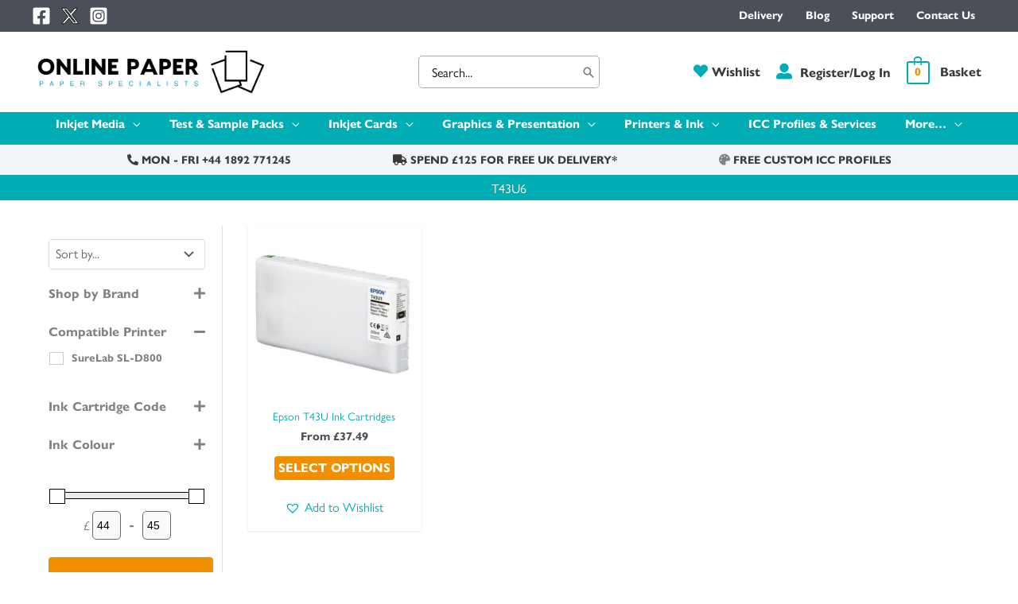

--- FILE ---
content_type: text/html; charset=UTF-8
request_url: https://www.on-linepaper.co.uk/ink-cartridge-code/t43u6/
body_size: 80907
content:
<!DOCTYPE html><html lang="en-GB"><head> <script>window.dataLayer = window.dataLayer || [];
    function gtag() {
        dataLayer.push(arguments);
    }
    gtag("consent", "default", {
        ad_storage: "denied",
        ad_user_data: "denied", 
        ad_personalization: "denied",
        analytics_storage: "denied",
        functionality_storage: "granted",
        personalization_storage: "denied",
        security_storage: "granted",
        wait_for_update: 2000,
    });
    gtag("set", "ads_data_redaction", true);
    gtag("set", "url_passthrough", true);</script><meta charset="UTF-8"><meta name="viewport" content="width=device-width, initial-scale=1"><link rel="profile" href="https://gmpg.org/xfn/11"><meta name='robots' content='noindex, follow' /> <script id="cookieyes" type="text/javascript" src="https://cdn-cookieyes.com/client_data/cd9a9f9039060d8b9bc831d7/script.js"></script> <title>T43U6 | Online Paper</title><meta property="og:locale" content="en_GB" /><meta property="og:type" content="article" /><meta property="og:title" content="T43U6 | Online Paper" /><meta property="og:url" content="https://www.on-linepaper.co.uk/ink-cartridge-code/t43u6/" /><meta property="og:site_name" content="Online Paper" /><meta property="og:image" content="https://cdn.on-linepaper.co.uk/wp-content/uploads/2023/08/Black-logo-no-background-100px.png" /><meta property="og:image:width" content="100" /><meta property="og:image:height" content="108" /><meta property="og:image:type" content="image/png" /><meta name="twitter:card" content="summary_large_image" /><meta name="twitter:site" content="@PaperLtd" /> <script type="application/ld+json" class="yoast-schema-graph">{"@context":"https://schema.org","@graph":[{"@type":"CollectionPage","@id":"https://www.on-linepaper.co.uk/ink-cartridge-code/t43u6/","url":"https://www.on-linepaper.co.uk/ink-cartridge-code/t43u6/","name":"T43U6 | Online Paper","isPartOf":{"@id":"https://www.on-linepaper.co.uk/#website"},"primaryImageOfPage":{"@id":"https://www.on-linepaper.co.uk/ink-cartridge-code/t43u6/#primaryimage"},"image":{"@id":"https://www.on-linepaper.co.uk/ink-cartridge-code/t43u6/#primaryimage"},"thumbnailUrl":"https://cdn.on-linepaper.co.uk/wp-content/uploads/2022/06/epson-original-t43u1-black-ink-cartridge-C13T43U140.jpg","breadcrumb":{"@id":"https://www.on-linepaper.co.uk/ink-cartridge-code/t43u6/#breadcrumb"},"inLanguage":"en-GB"},{"@type":"ImageObject","inLanguage":"en-GB","@id":"https://www.on-linepaper.co.uk/ink-cartridge-code/t43u6/#primaryimage","url":"https://cdn.on-linepaper.co.uk/wp-content/uploads/2022/06/epson-original-t43u1-black-ink-cartridge-C13T43U140.jpg","contentUrl":"https://cdn.on-linepaper.co.uk/wp-content/uploads/2022/06/epson-original-t43u1-black-ink-cartridge-C13T43U140.jpg","width":450,"height":450,"caption":"Epson T43U Ink Cartridges"},{"@type":"BreadcrumbList","@id":"https://www.on-linepaper.co.uk/ink-cartridge-code/t43u6/#breadcrumb","itemListElement":[{"@type":"ListItem","position":1,"name":"Home","item":"https://www.on-linepaper.co.uk/"},{"@type":"ListItem","position":2,"name":"T43U6"}]},{"@type":"WebSite","@id":"https://www.on-linepaper.co.uk/#website","url":"https://www.on-linepaper.co.uk/","name":"Online Paper","description":"Digital Photo &amp; Fine Art Inkjet Paper","publisher":{"@id":"https://www.on-linepaper.co.uk/#organization"},"potentialAction":[{"@type":"SearchAction","target":{"@type":"EntryPoint","urlTemplate":"https://www.on-linepaper.co.uk/?s={search_term_string}"},"query-input":{"@type":"PropertyValueSpecification","valueRequired":true,"valueName":"search_term_string"}}],"inLanguage":"en-GB"},{"@type":"Organization","@id":"https://www.on-linepaper.co.uk/#organization","name":"Online Paper","url":"https://www.on-linepaper.co.uk/","logo":{"@type":"ImageObject","inLanguage":"en-GB","@id":"https://www.on-linepaper.co.uk/#/schema/logo/image/","url":"https://cdn.on-linepaper.co.uk/wp-content/uploads/2023/08/Black-logo-no-background-100px.png","contentUrl":"https://cdn.on-linepaper.co.uk/wp-content/uploads/2023/08/Black-logo-no-background-100px.png","width":100,"height":108,"caption":"Online Paper"},"image":{"@id":"https://www.on-linepaper.co.uk/#/schema/logo/image/"},"sameAs":["https://www.facebook.com/onlinepaper","https://x.com/PaperLtd"]}]}</script> <link rel='dns-prefetch' href='//www.googletagmanager.com' /><link rel='dns-prefetch' href='//www.google.com' /><link rel='dns-prefetch' href='//use.typekit.net' /><link rel='preconnect' href='https://cdn.on-linepaper.co.uk' /><link rel='preconnect' href='https://fonts.bunny.net' /><link href='https://extsub.cmadvantage.co.uk' rel='preconnect' /><link href='https://cdn.doofinder.com' rel='preconnect' /><link href='https://cdn-cookieyes.com' rel='preconnect' /><link href='https://live.smartmetrics.co.uk' rel='preconnect' /><link href='https://fonts.bunny.net' crossorigin='anonymous' rel='preconnect' /><link rel="alternate" type="application/rss+xml" title="Online Paper &raquo; Feed" href="https://www.on-linepaper.co.uk/feed/" /><link rel="alternate" type="application/rss+xml" title="Online Paper &raquo; Comments Feed" href="https://www.on-linepaper.co.uk/comments/feed/" /><link rel="alternate" type="application/rss+xml" title="Online Paper &raquo; T43U6 Ink Cartridge Code Feed" href="https://www.on-linepaper.co.uk/ink-cartridge-code/t43u6/feed/" /><style id='wp-img-auto-sizes-contain-inline-css'>img:is([sizes=auto i],[sizes^="auto," i]){contain-intrinsic-size:3000px 1500px}
/*# sourceURL=wp-img-auto-sizes-contain-inline-css */</style><link rel='stylesheet' id='wc-points-and-rewards-blocks-integration-css' href='https://cdn.on-linepaper.co.uk/wp-content/cache/autoptimize/css/autoptimize_single_10f1ed9778aa7546f6f1680024593579.css?ver=1.18.19' media='all' /><link rel='stylesheet' id='astra-theme-css-css' href='https://cdn.on-linepaper.co.uk/wp-content/themes/astra/assets/css/minified/frontend.min.css?ver=4.11.12' media='all' /><link rel='stylesheet' id='astra-theme-dynamic-css' href='https://cdn.on-linepaper.co.uk/wp-content/uploads/astra/astra-theme-dynamic-css-pa_ink-cartridge-code-4024.css?ver=1768579304' media='all' /><link rel='stylesheet' id='pv-pills-pill-buttons-css' href='https://cdn.on-linepaper.co.uk/wp-content/cache/autoptimize/css/autoptimize_single_0451e1b20ccdc4d18e9bb0ec8c646312.css?ver=2.13.2' media='all' /><style id='pv-pills-pill-buttons-inline-css'>.pv-pills .pill label { background-color: #ffffff !important; color: #000 !important; border-color: #888 !important; }.pv-pills .pill input[type="checkbox"]:checked + label { background-color: #00adb5 !important; color: #ffffff !important; border-color: #00798e !important; }@media (min-width: 768px) {.pv-pills .pill label:hover { background-color: #eee !important; color: #006f75 !important; border-color: #00798e !important; }}.pv-pills .pill label.pill-swatch.swatch-shape-circle { border-radius: 50%; }.woocommerce div.product form.cart .variations .pv-pills+select { display: none; }.pv-pills .pill input[type="checkbox"] + label { text-align: center !important; }.woocommerce div.product.product-type-variable .entry-summary p.price { display:none; }
/*# sourceURL=pv-pills-pill-buttons-inline-css */</style><link rel='stylesheet' id='astra-advanced-headers-css-css' href='https://cdn.on-linepaper.co.uk/wp-content/plugins/astra-addon/addons/advanced-headers/assets/css/minified/style.min.css?ver=4.12.0' media='all' /><link rel='stylesheet' id='astra-advanced-headers-layout-css-css' href='https://cdn.on-linepaper.co.uk/wp-content/plugins/astra-addon/addons/advanced-headers/assets/css/minified/advanced-headers-layout-2.min.css?ver=4.12.0' media='all' /><style id='wp-block-library-inline-css'>:root{--wp-block-synced-color:#7a00df;--wp-block-synced-color--rgb:122,0,223;--wp-bound-block-color:var(--wp-block-synced-color);--wp-editor-canvas-background:#ddd;--wp-admin-theme-color:#007cba;--wp-admin-theme-color--rgb:0,124,186;--wp-admin-theme-color-darker-10:#006ba1;--wp-admin-theme-color-darker-10--rgb:0,107,160.5;--wp-admin-theme-color-darker-20:#005a87;--wp-admin-theme-color-darker-20--rgb:0,90,135;--wp-admin-border-width-focus:2px}@media (min-resolution:192dpi){:root{--wp-admin-border-width-focus:1.5px}}.wp-element-button{cursor:pointer}:root .has-very-light-gray-background-color{background-color:#eee}:root .has-very-dark-gray-background-color{background-color:#313131}:root .has-very-light-gray-color{color:#eee}:root .has-very-dark-gray-color{color:#313131}:root .has-vivid-green-cyan-to-vivid-cyan-blue-gradient-background{background:linear-gradient(135deg,#00d084,#0693e3)}:root .has-purple-crush-gradient-background{background:linear-gradient(135deg,#34e2e4,#4721fb 50%,#ab1dfe)}:root .has-hazy-dawn-gradient-background{background:linear-gradient(135deg,#faaca8,#dad0ec)}:root .has-subdued-olive-gradient-background{background:linear-gradient(135deg,#fafae1,#67a671)}:root .has-atomic-cream-gradient-background{background:linear-gradient(135deg,#fdd79a,#004a59)}:root .has-nightshade-gradient-background{background:linear-gradient(135deg,#330968,#31cdcf)}:root .has-midnight-gradient-background{background:linear-gradient(135deg,#020381,#2874fc)}:root{--wp--preset--font-size--normal:16px;--wp--preset--font-size--huge:42px}.has-regular-font-size{font-size:1em}.has-larger-font-size{font-size:2.625em}.has-normal-font-size{font-size:var(--wp--preset--font-size--normal)}.has-huge-font-size{font-size:var(--wp--preset--font-size--huge)}.has-text-align-center{text-align:center}.has-text-align-left{text-align:left}.has-text-align-right{text-align:right}.has-fit-text{white-space:nowrap!important}#end-resizable-editor-section{display:none}.aligncenter{clear:both}.items-justified-left{justify-content:flex-start}.items-justified-center{justify-content:center}.items-justified-right{justify-content:flex-end}.items-justified-space-between{justify-content:space-between}.screen-reader-text{border:0;clip-path:inset(50%);height:1px;margin:-1px;overflow:hidden;padding:0;position:absolute;width:1px;word-wrap:normal!important}.screen-reader-text:focus{background-color:#ddd;clip-path:none;color:#444;display:block;font-size:1em;height:auto;left:5px;line-height:normal;padding:15px 23px 14px;text-decoration:none;top:5px;width:auto;z-index:100000}html :where(.has-border-color){border-style:solid}html :where([style*=border-top-color]){border-top-style:solid}html :where([style*=border-right-color]){border-right-style:solid}html :where([style*=border-bottom-color]){border-bottom-style:solid}html :where([style*=border-left-color]){border-left-style:solid}html :where([style*=border-width]){border-style:solid}html :where([style*=border-top-width]){border-top-style:solid}html :where([style*=border-right-width]){border-right-style:solid}html :where([style*=border-bottom-width]){border-bottom-style:solid}html :where([style*=border-left-width]){border-left-style:solid}html :where(img[class*=wp-image-]){height:auto;max-width:100%}:where(figure){margin:0 0 1em}html :where(.is-position-sticky){--wp-admin--admin-bar--position-offset:var(--wp-admin--admin-bar--height,0px)}@media screen and (max-width:600px){html :where(.is-position-sticky){--wp-admin--admin-bar--position-offset:0px}}

/*# sourceURL=wp-block-library-inline-css */</style><style id='wp-block-button-inline-css'>.wp-block-button__link{align-content:center;box-sizing:border-box;cursor:pointer;display:inline-block;height:100%;text-align:center;word-break:break-word}.wp-block-button__link.aligncenter{text-align:center}.wp-block-button__link.alignright{text-align:right}:where(.wp-block-button__link){border-radius:9999px;box-shadow:none;padding:calc(.667em + 2px) calc(1.333em + 2px);text-decoration:none}.wp-block-button[style*=text-decoration] .wp-block-button__link{text-decoration:inherit}.wp-block-buttons>.wp-block-button.has-custom-width{max-width:none}.wp-block-buttons>.wp-block-button.has-custom-width .wp-block-button__link{width:100%}.wp-block-buttons>.wp-block-button.has-custom-font-size .wp-block-button__link{font-size:inherit}.wp-block-buttons>.wp-block-button.wp-block-button__width-25{width:calc(25% - var(--wp--style--block-gap, .5em)*.75)}.wp-block-buttons>.wp-block-button.wp-block-button__width-50{width:calc(50% - var(--wp--style--block-gap, .5em)*.5)}.wp-block-buttons>.wp-block-button.wp-block-button__width-75{width:calc(75% - var(--wp--style--block-gap, .5em)*.25)}.wp-block-buttons>.wp-block-button.wp-block-button__width-100{flex-basis:100%;width:100%}.wp-block-buttons.is-vertical>.wp-block-button.wp-block-button__width-25{width:25%}.wp-block-buttons.is-vertical>.wp-block-button.wp-block-button__width-50{width:50%}.wp-block-buttons.is-vertical>.wp-block-button.wp-block-button__width-75{width:75%}.wp-block-button.is-style-squared,.wp-block-button__link.wp-block-button.is-style-squared{border-radius:0}.wp-block-button.no-border-radius,.wp-block-button__link.no-border-radius{border-radius:0!important}:root :where(.wp-block-button .wp-block-button__link.is-style-outline),:root :where(.wp-block-button.is-style-outline>.wp-block-button__link){border:2px solid;padding:.667em 1.333em}:root :where(.wp-block-button .wp-block-button__link.is-style-outline:not(.has-text-color)),:root :where(.wp-block-button.is-style-outline>.wp-block-button__link:not(.has-text-color)){color:currentColor}:root :where(.wp-block-button .wp-block-button__link.is-style-outline:not(.has-background)),:root :where(.wp-block-button.is-style-outline>.wp-block-button__link:not(.has-background)){background-color:initial;background-image:none}
/*# sourceURL=https://www.on-linepaper.co.uk/wp-includes/blocks/button/style.min.css */</style><style id='wp-block-cover-inline-css'>.wp-block-cover,.wp-block-cover-image{align-items:center;background-position:50%;box-sizing:border-box;display:flex;justify-content:center;min-height:430px;overflow:hidden;overflow:clip;padding:1em;position:relative}.wp-block-cover .has-background-dim:not([class*=-background-color]),.wp-block-cover-image .has-background-dim:not([class*=-background-color]),.wp-block-cover-image.has-background-dim:not([class*=-background-color]),.wp-block-cover.has-background-dim:not([class*=-background-color]){background-color:#000}.wp-block-cover .has-background-dim.has-background-gradient,.wp-block-cover-image .has-background-dim.has-background-gradient{background-color:initial}.wp-block-cover-image.has-background-dim:before,.wp-block-cover.has-background-dim:before{background-color:inherit;content:""}.wp-block-cover .wp-block-cover__background,.wp-block-cover .wp-block-cover__gradient-background,.wp-block-cover-image .wp-block-cover__background,.wp-block-cover-image .wp-block-cover__gradient-background,.wp-block-cover-image.has-background-dim:not(.has-background-gradient):before,.wp-block-cover.has-background-dim:not(.has-background-gradient):before{bottom:0;left:0;opacity:.5;position:absolute;right:0;top:0}.wp-block-cover-image.has-background-dim.has-background-dim-10 .wp-block-cover__background,.wp-block-cover-image.has-background-dim.has-background-dim-10 .wp-block-cover__gradient-background,.wp-block-cover-image.has-background-dim.has-background-dim-10:not(.has-background-gradient):before,.wp-block-cover.has-background-dim.has-background-dim-10 .wp-block-cover__background,.wp-block-cover.has-background-dim.has-background-dim-10 .wp-block-cover__gradient-background,.wp-block-cover.has-background-dim.has-background-dim-10:not(.has-background-gradient):before{opacity:.1}.wp-block-cover-image.has-background-dim.has-background-dim-20 .wp-block-cover__background,.wp-block-cover-image.has-background-dim.has-background-dim-20 .wp-block-cover__gradient-background,.wp-block-cover-image.has-background-dim.has-background-dim-20:not(.has-background-gradient):before,.wp-block-cover.has-background-dim.has-background-dim-20 .wp-block-cover__background,.wp-block-cover.has-background-dim.has-background-dim-20 .wp-block-cover__gradient-background,.wp-block-cover.has-background-dim.has-background-dim-20:not(.has-background-gradient):before{opacity:.2}.wp-block-cover-image.has-background-dim.has-background-dim-30 .wp-block-cover__background,.wp-block-cover-image.has-background-dim.has-background-dim-30 .wp-block-cover__gradient-background,.wp-block-cover-image.has-background-dim.has-background-dim-30:not(.has-background-gradient):before,.wp-block-cover.has-background-dim.has-background-dim-30 .wp-block-cover__background,.wp-block-cover.has-background-dim.has-background-dim-30 .wp-block-cover__gradient-background,.wp-block-cover.has-background-dim.has-background-dim-30:not(.has-background-gradient):before{opacity:.3}.wp-block-cover-image.has-background-dim.has-background-dim-40 .wp-block-cover__background,.wp-block-cover-image.has-background-dim.has-background-dim-40 .wp-block-cover__gradient-background,.wp-block-cover-image.has-background-dim.has-background-dim-40:not(.has-background-gradient):before,.wp-block-cover.has-background-dim.has-background-dim-40 .wp-block-cover__background,.wp-block-cover.has-background-dim.has-background-dim-40 .wp-block-cover__gradient-background,.wp-block-cover.has-background-dim.has-background-dim-40:not(.has-background-gradient):before{opacity:.4}.wp-block-cover-image.has-background-dim.has-background-dim-50 .wp-block-cover__background,.wp-block-cover-image.has-background-dim.has-background-dim-50 .wp-block-cover__gradient-background,.wp-block-cover-image.has-background-dim.has-background-dim-50:not(.has-background-gradient):before,.wp-block-cover.has-background-dim.has-background-dim-50 .wp-block-cover__background,.wp-block-cover.has-background-dim.has-background-dim-50 .wp-block-cover__gradient-background,.wp-block-cover.has-background-dim.has-background-dim-50:not(.has-background-gradient):before{opacity:.5}.wp-block-cover-image.has-background-dim.has-background-dim-60 .wp-block-cover__background,.wp-block-cover-image.has-background-dim.has-background-dim-60 .wp-block-cover__gradient-background,.wp-block-cover-image.has-background-dim.has-background-dim-60:not(.has-background-gradient):before,.wp-block-cover.has-background-dim.has-background-dim-60 .wp-block-cover__background,.wp-block-cover.has-background-dim.has-background-dim-60 .wp-block-cover__gradient-background,.wp-block-cover.has-background-dim.has-background-dim-60:not(.has-background-gradient):before{opacity:.6}.wp-block-cover-image.has-background-dim.has-background-dim-70 .wp-block-cover__background,.wp-block-cover-image.has-background-dim.has-background-dim-70 .wp-block-cover__gradient-background,.wp-block-cover-image.has-background-dim.has-background-dim-70:not(.has-background-gradient):before,.wp-block-cover.has-background-dim.has-background-dim-70 .wp-block-cover__background,.wp-block-cover.has-background-dim.has-background-dim-70 .wp-block-cover__gradient-background,.wp-block-cover.has-background-dim.has-background-dim-70:not(.has-background-gradient):before{opacity:.7}.wp-block-cover-image.has-background-dim.has-background-dim-80 .wp-block-cover__background,.wp-block-cover-image.has-background-dim.has-background-dim-80 .wp-block-cover__gradient-background,.wp-block-cover-image.has-background-dim.has-background-dim-80:not(.has-background-gradient):before,.wp-block-cover.has-background-dim.has-background-dim-80 .wp-block-cover__background,.wp-block-cover.has-background-dim.has-background-dim-80 .wp-block-cover__gradient-background,.wp-block-cover.has-background-dim.has-background-dim-80:not(.has-background-gradient):before{opacity:.8}.wp-block-cover-image.has-background-dim.has-background-dim-90 .wp-block-cover__background,.wp-block-cover-image.has-background-dim.has-background-dim-90 .wp-block-cover__gradient-background,.wp-block-cover-image.has-background-dim.has-background-dim-90:not(.has-background-gradient):before,.wp-block-cover.has-background-dim.has-background-dim-90 .wp-block-cover__background,.wp-block-cover.has-background-dim.has-background-dim-90 .wp-block-cover__gradient-background,.wp-block-cover.has-background-dim.has-background-dim-90:not(.has-background-gradient):before{opacity:.9}.wp-block-cover-image.has-background-dim.has-background-dim-100 .wp-block-cover__background,.wp-block-cover-image.has-background-dim.has-background-dim-100 .wp-block-cover__gradient-background,.wp-block-cover-image.has-background-dim.has-background-dim-100:not(.has-background-gradient):before,.wp-block-cover.has-background-dim.has-background-dim-100 .wp-block-cover__background,.wp-block-cover.has-background-dim.has-background-dim-100 .wp-block-cover__gradient-background,.wp-block-cover.has-background-dim.has-background-dim-100:not(.has-background-gradient):before{opacity:1}.wp-block-cover .wp-block-cover__background.has-background-dim.has-background-dim-0,.wp-block-cover .wp-block-cover__gradient-background.has-background-dim.has-background-dim-0,.wp-block-cover-image .wp-block-cover__background.has-background-dim.has-background-dim-0,.wp-block-cover-image .wp-block-cover__gradient-background.has-background-dim.has-background-dim-0{opacity:0}.wp-block-cover .wp-block-cover__background.has-background-dim.has-background-dim-10,.wp-block-cover .wp-block-cover__gradient-background.has-background-dim.has-background-dim-10,.wp-block-cover-image .wp-block-cover__background.has-background-dim.has-background-dim-10,.wp-block-cover-image .wp-block-cover__gradient-background.has-background-dim.has-background-dim-10{opacity:.1}.wp-block-cover .wp-block-cover__background.has-background-dim.has-background-dim-20,.wp-block-cover .wp-block-cover__gradient-background.has-background-dim.has-background-dim-20,.wp-block-cover-image .wp-block-cover__background.has-background-dim.has-background-dim-20,.wp-block-cover-image .wp-block-cover__gradient-background.has-background-dim.has-background-dim-20{opacity:.2}.wp-block-cover .wp-block-cover__background.has-background-dim.has-background-dim-30,.wp-block-cover .wp-block-cover__gradient-background.has-background-dim.has-background-dim-30,.wp-block-cover-image .wp-block-cover__background.has-background-dim.has-background-dim-30,.wp-block-cover-image .wp-block-cover__gradient-background.has-background-dim.has-background-dim-30{opacity:.3}.wp-block-cover .wp-block-cover__background.has-background-dim.has-background-dim-40,.wp-block-cover .wp-block-cover__gradient-background.has-background-dim.has-background-dim-40,.wp-block-cover-image .wp-block-cover__background.has-background-dim.has-background-dim-40,.wp-block-cover-image .wp-block-cover__gradient-background.has-background-dim.has-background-dim-40{opacity:.4}.wp-block-cover .wp-block-cover__background.has-background-dim.has-background-dim-50,.wp-block-cover .wp-block-cover__gradient-background.has-background-dim.has-background-dim-50,.wp-block-cover-image .wp-block-cover__background.has-background-dim.has-background-dim-50,.wp-block-cover-image .wp-block-cover__gradient-background.has-background-dim.has-background-dim-50{opacity:.5}.wp-block-cover .wp-block-cover__background.has-background-dim.has-background-dim-60,.wp-block-cover .wp-block-cover__gradient-background.has-background-dim.has-background-dim-60,.wp-block-cover-image .wp-block-cover__background.has-background-dim.has-background-dim-60,.wp-block-cover-image .wp-block-cover__gradient-background.has-background-dim.has-background-dim-60{opacity:.6}.wp-block-cover .wp-block-cover__background.has-background-dim.has-background-dim-70,.wp-block-cover .wp-block-cover__gradient-background.has-background-dim.has-background-dim-70,.wp-block-cover-image .wp-block-cover__background.has-background-dim.has-background-dim-70,.wp-block-cover-image .wp-block-cover__gradient-background.has-background-dim.has-background-dim-70{opacity:.7}.wp-block-cover .wp-block-cover__background.has-background-dim.has-background-dim-80,.wp-block-cover .wp-block-cover__gradient-background.has-background-dim.has-background-dim-80,.wp-block-cover-image .wp-block-cover__background.has-background-dim.has-background-dim-80,.wp-block-cover-image .wp-block-cover__gradient-background.has-background-dim.has-background-dim-80{opacity:.8}.wp-block-cover .wp-block-cover__background.has-background-dim.has-background-dim-90,.wp-block-cover .wp-block-cover__gradient-background.has-background-dim.has-background-dim-90,.wp-block-cover-image .wp-block-cover__background.has-background-dim.has-background-dim-90,.wp-block-cover-image .wp-block-cover__gradient-background.has-background-dim.has-background-dim-90{opacity:.9}.wp-block-cover .wp-block-cover__background.has-background-dim.has-background-dim-100,.wp-block-cover .wp-block-cover__gradient-background.has-background-dim.has-background-dim-100,.wp-block-cover-image .wp-block-cover__background.has-background-dim.has-background-dim-100,.wp-block-cover-image .wp-block-cover__gradient-background.has-background-dim.has-background-dim-100{opacity:1}.wp-block-cover-image.alignleft,.wp-block-cover-image.alignright,.wp-block-cover.alignleft,.wp-block-cover.alignright{max-width:420px;width:100%}.wp-block-cover-image.aligncenter,.wp-block-cover-image.alignleft,.wp-block-cover-image.alignright,.wp-block-cover.aligncenter,.wp-block-cover.alignleft,.wp-block-cover.alignright{display:flex}.wp-block-cover .wp-block-cover__inner-container,.wp-block-cover-image .wp-block-cover__inner-container{color:inherit;position:relative;width:100%}.wp-block-cover-image.is-position-top-left,.wp-block-cover.is-position-top-left{align-items:flex-start;justify-content:flex-start}.wp-block-cover-image.is-position-top-center,.wp-block-cover.is-position-top-center{align-items:flex-start;justify-content:center}.wp-block-cover-image.is-position-top-right,.wp-block-cover.is-position-top-right{align-items:flex-start;justify-content:flex-end}.wp-block-cover-image.is-position-center-left,.wp-block-cover.is-position-center-left{align-items:center;justify-content:flex-start}.wp-block-cover-image.is-position-center-center,.wp-block-cover.is-position-center-center{align-items:center;justify-content:center}.wp-block-cover-image.is-position-center-right,.wp-block-cover.is-position-center-right{align-items:center;justify-content:flex-end}.wp-block-cover-image.is-position-bottom-left,.wp-block-cover.is-position-bottom-left{align-items:flex-end;justify-content:flex-start}.wp-block-cover-image.is-position-bottom-center,.wp-block-cover.is-position-bottom-center{align-items:flex-end;justify-content:center}.wp-block-cover-image.is-position-bottom-right,.wp-block-cover.is-position-bottom-right{align-items:flex-end;justify-content:flex-end}.wp-block-cover-image.has-custom-content-position.has-custom-content-position .wp-block-cover__inner-container,.wp-block-cover.has-custom-content-position.has-custom-content-position .wp-block-cover__inner-container{margin:0}.wp-block-cover-image.has-custom-content-position.has-custom-content-position.is-position-bottom-left .wp-block-cover__inner-container,.wp-block-cover-image.has-custom-content-position.has-custom-content-position.is-position-bottom-right .wp-block-cover__inner-container,.wp-block-cover-image.has-custom-content-position.has-custom-content-position.is-position-center-left .wp-block-cover__inner-container,.wp-block-cover-image.has-custom-content-position.has-custom-content-position.is-position-center-right .wp-block-cover__inner-container,.wp-block-cover-image.has-custom-content-position.has-custom-content-position.is-position-top-left .wp-block-cover__inner-container,.wp-block-cover-image.has-custom-content-position.has-custom-content-position.is-position-top-right .wp-block-cover__inner-container,.wp-block-cover.has-custom-content-position.has-custom-content-position.is-position-bottom-left .wp-block-cover__inner-container,.wp-block-cover.has-custom-content-position.has-custom-content-position.is-position-bottom-right .wp-block-cover__inner-container,.wp-block-cover.has-custom-content-position.has-custom-content-position.is-position-center-left .wp-block-cover__inner-container,.wp-block-cover.has-custom-content-position.has-custom-content-position.is-position-center-right .wp-block-cover__inner-container,.wp-block-cover.has-custom-content-position.has-custom-content-position.is-position-top-left .wp-block-cover__inner-container,.wp-block-cover.has-custom-content-position.has-custom-content-position.is-position-top-right .wp-block-cover__inner-container{margin:0;width:auto}.wp-block-cover .wp-block-cover__image-background,.wp-block-cover video.wp-block-cover__video-background,.wp-block-cover-image .wp-block-cover__image-background,.wp-block-cover-image video.wp-block-cover__video-background{border:none;bottom:0;box-shadow:none;height:100%;left:0;margin:0;max-height:none;max-width:none;object-fit:cover;outline:none;padding:0;position:absolute;right:0;top:0;width:100%}.wp-block-cover-image.has-parallax,.wp-block-cover.has-parallax,.wp-block-cover__image-background.has-parallax,video.wp-block-cover__video-background.has-parallax{background-attachment:fixed;background-repeat:no-repeat;background-size:cover}@supports (-webkit-touch-callout:inherit){.wp-block-cover-image.has-parallax,.wp-block-cover.has-parallax,.wp-block-cover__image-background.has-parallax,video.wp-block-cover__video-background.has-parallax{background-attachment:scroll}}@media (prefers-reduced-motion:reduce){.wp-block-cover-image.has-parallax,.wp-block-cover.has-parallax,.wp-block-cover__image-background.has-parallax,video.wp-block-cover__video-background.has-parallax{background-attachment:scroll}}.wp-block-cover-image.is-repeated,.wp-block-cover.is-repeated,.wp-block-cover__image-background.is-repeated,video.wp-block-cover__video-background.is-repeated{background-repeat:repeat;background-size:auto}.wp-block-cover-image-text,.wp-block-cover-image-text a,.wp-block-cover-image-text a:active,.wp-block-cover-image-text a:focus,.wp-block-cover-image-text a:hover,.wp-block-cover-text,.wp-block-cover-text a,.wp-block-cover-text a:active,.wp-block-cover-text a:focus,.wp-block-cover-text a:hover,section.wp-block-cover-image h2,section.wp-block-cover-image h2 a,section.wp-block-cover-image h2 a:active,section.wp-block-cover-image h2 a:focus,section.wp-block-cover-image h2 a:hover{color:#fff}.wp-block-cover-image .wp-block-cover.has-left-content{justify-content:flex-start}.wp-block-cover-image .wp-block-cover.has-right-content{justify-content:flex-end}.wp-block-cover-image.has-left-content .wp-block-cover-image-text,.wp-block-cover.has-left-content .wp-block-cover-text,section.wp-block-cover-image.has-left-content>h2{margin-left:0;text-align:left}.wp-block-cover-image.has-right-content .wp-block-cover-image-text,.wp-block-cover.has-right-content .wp-block-cover-text,section.wp-block-cover-image.has-right-content>h2{margin-right:0;text-align:right}.wp-block-cover .wp-block-cover-text,.wp-block-cover-image .wp-block-cover-image-text,section.wp-block-cover-image>h2{font-size:2em;line-height:1.25;margin-bottom:0;max-width:840px;padding:.44em;text-align:center;z-index:1}:where(.wp-block-cover-image:not(.has-text-color)),:where(.wp-block-cover:not(.has-text-color)){color:#fff}:where(.wp-block-cover-image.is-light:not(.has-text-color)),:where(.wp-block-cover.is-light:not(.has-text-color)){color:#000}:root :where(.wp-block-cover h1:not(.has-text-color)),:root :where(.wp-block-cover h2:not(.has-text-color)),:root :where(.wp-block-cover h3:not(.has-text-color)),:root :where(.wp-block-cover h4:not(.has-text-color)),:root :where(.wp-block-cover h5:not(.has-text-color)),:root :where(.wp-block-cover h6:not(.has-text-color)),:root :where(.wp-block-cover p:not(.has-text-color)){color:inherit}body:not(.editor-styles-wrapper) .wp-block-cover:not(.wp-block-cover:has(.wp-block-cover__background+.wp-block-cover__inner-container)) .wp-block-cover__image-background,body:not(.editor-styles-wrapper) .wp-block-cover:not(.wp-block-cover:has(.wp-block-cover__background+.wp-block-cover__inner-container)) .wp-block-cover__video-background{z-index:0}body:not(.editor-styles-wrapper) .wp-block-cover:not(.wp-block-cover:has(.wp-block-cover__background+.wp-block-cover__inner-container)) .wp-block-cover__background,body:not(.editor-styles-wrapper) .wp-block-cover:not(.wp-block-cover:has(.wp-block-cover__background+.wp-block-cover__inner-container)) .wp-block-cover__gradient-background,body:not(.editor-styles-wrapper) .wp-block-cover:not(.wp-block-cover:has(.wp-block-cover__background+.wp-block-cover__inner-container)) .wp-block-cover__inner-container,body:not(.editor-styles-wrapper) .wp-block-cover:not(.wp-block-cover:has(.wp-block-cover__background+.wp-block-cover__inner-container)).has-background-dim:not(.has-background-gradient):before{z-index:1}.has-modal-open body:not(.editor-styles-wrapper) .wp-block-cover:not(.wp-block-cover:has(.wp-block-cover__background+.wp-block-cover__inner-container)) .wp-block-cover__inner-container{z-index:auto}
/*# sourceURL=https://www.on-linepaper.co.uk/wp-includes/blocks/cover/style.min.css */</style><style id='wp-block-heading-inline-css'>h1:where(.wp-block-heading).has-background,h2:where(.wp-block-heading).has-background,h3:where(.wp-block-heading).has-background,h4:where(.wp-block-heading).has-background,h5:where(.wp-block-heading).has-background,h6:where(.wp-block-heading).has-background{padding:1.25em 2.375em}h1.has-text-align-left[style*=writing-mode]:where([style*=vertical-lr]),h1.has-text-align-right[style*=writing-mode]:where([style*=vertical-rl]),h2.has-text-align-left[style*=writing-mode]:where([style*=vertical-lr]),h2.has-text-align-right[style*=writing-mode]:where([style*=vertical-rl]),h3.has-text-align-left[style*=writing-mode]:where([style*=vertical-lr]),h3.has-text-align-right[style*=writing-mode]:where([style*=vertical-rl]),h4.has-text-align-left[style*=writing-mode]:where([style*=vertical-lr]),h4.has-text-align-right[style*=writing-mode]:where([style*=vertical-rl]),h5.has-text-align-left[style*=writing-mode]:where([style*=vertical-lr]),h5.has-text-align-right[style*=writing-mode]:where([style*=vertical-rl]),h6.has-text-align-left[style*=writing-mode]:where([style*=vertical-lr]),h6.has-text-align-right[style*=writing-mode]:where([style*=vertical-rl]){rotate:180deg}
/*# sourceURL=https://www.on-linepaper.co.uk/wp-includes/blocks/heading/style.min.css */</style><style id='wp-block-image-inline-css'>.wp-block-image>a,.wp-block-image>figure>a{display:inline-block}.wp-block-image img{box-sizing:border-box;height:auto;max-width:100%;vertical-align:bottom}@media not (prefers-reduced-motion){.wp-block-image img.hide{visibility:hidden}.wp-block-image img.show{animation:show-content-image .4s}}.wp-block-image[style*=border-radius] img,.wp-block-image[style*=border-radius]>a{border-radius:inherit}.wp-block-image.has-custom-border img{box-sizing:border-box}.wp-block-image.aligncenter{text-align:center}.wp-block-image.alignfull>a,.wp-block-image.alignwide>a{width:100%}.wp-block-image.alignfull img,.wp-block-image.alignwide img{height:auto;width:100%}.wp-block-image .aligncenter,.wp-block-image .alignleft,.wp-block-image .alignright,.wp-block-image.aligncenter,.wp-block-image.alignleft,.wp-block-image.alignright{display:table}.wp-block-image .aligncenter>figcaption,.wp-block-image .alignleft>figcaption,.wp-block-image .alignright>figcaption,.wp-block-image.aligncenter>figcaption,.wp-block-image.alignleft>figcaption,.wp-block-image.alignright>figcaption{caption-side:bottom;display:table-caption}.wp-block-image .alignleft{float:left;margin:.5em 1em .5em 0}.wp-block-image .alignright{float:right;margin:.5em 0 .5em 1em}.wp-block-image .aligncenter{margin-left:auto;margin-right:auto}.wp-block-image :where(figcaption){margin-bottom:1em;margin-top:.5em}.wp-block-image.is-style-circle-mask img{border-radius:9999px}@supports ((-webkit-mask-image:none) or (mask-image:none)) or (-webkit-mask-image:none){.wp-block-image.is-style-circle-mask img{border-radius:0;-webkit-mask-image:url('data:image/svg+xml;utf8,<svg viewBox="0 0 100 100" xmlns="http://www.w3.org/2000/svg"><circle cx="50" cy="50" r="50"/></svg>');mask-image:url('data:image/svg+xml;utf8,<svg viewBox="0 0 100 100" xmlns="http://www.w3.org/2000/svg"><circle cx="50" cy="50" r="50"/></svg>');mask-mode:alpha;-webkit-mask-position:center;mask-position:center;-webkit-mask-repeat:no-repeat;mask-repeat:no-repeat;-webkit-mask-size:contain;mask-size:contain}}:root :where(.wp-block-image.is-style-rounded img,.wp-block-image .is-style-rounded img){border-radius:9999px}.wp-block-image figure{margin:0}.wp-lightbox-container{display:flex;flex-direction:column;position:relative}.wp-lightbox-container img{cursor:zoom-in}.wp-lightbox-container img:hover+button{opacity:1}.wp-lightbox-container button{align-items:center;backdrop-filter:blur(16px) saturate(180%);background-color:#5a5a5a40;border:none;border-radius:4px;cursor:zoom-in;display:flex;height:20px;justify-content:center;opacity:0;padding:0;position:absolute;right:16px;text-align:center;top:16px;width:20px;z-index:100}@media not (prefers-reduced-motion){.wp-lightbox-container button{transition:opacity .2s ease}}.wp-lightbox-container button:focus-visible{outline:3px auto #5a5a5a40;outline:3px auto -webkit-focus-ring-color;outline-offset:3px}.wp-lightbox-container button:hover{cursor:pointer;opacity:1}.wp-lightbox-container button:focus{opacity:1}.wp-lightbox-container button:focus,.wp-lightbox-container button:hover,.wp-lightbox-container button:not(:hover):not(:active):not(.has-background){background-color:#5a5a5a40;border:none}.wp-lightbox-overlay{box-sizing:border-box;cursor:zoom-out;height:100vh;left:0;overflow:hidden;position:fixed;top:0;visibility:hidden;width:100%;z-index:100000}.wp-lightbox-overlay .close-button{align-items:center;cursor:pointer;display:flex;justify-content:center;min-height:40px;min-width:40px;padding:0;position:absolute;right:calc(env(safe-area-inset-right) + 16px);top:calc(env(safe-area-inset-top) + 16px);z-index:5000000}.wp-lightbox-overlay .close-button:focus,.wp-lightbox-overlay .close-button:hover,.wp-lightbox-overlay .close-button:not(:hover):not(:active):not(.has-background){background:none;border:none}.wp-lightbox-overlay .lightbox-image-container{height:var(--wp--lightbox-container-height);left:50%;overflow:hidden;position:absolute;top:50%;transform:translate(-50%,-50%);transform-origin:top left;width:var(--wp--lightbox-container-width);z-index:9999999999}.wp-lightbox-overlay .wp-block-image{align-items:center;box-sizing:border-box;display:flex;height:100%;justify-content:center;margin:0;position:relative;transform-origin:0 0;width:100%;z-index:3000000}.wp-lightbox-overlay .wp-block-image img{height:var(--wp--lightbox-image-height);min-height:var(--wp--lightbox-image-height);min-width:var(--wp--lightbox-image-width);width:var(--wp--lightbox-image-width)}.wp-lightbox-overlay .wp-block-image figcaption{display:none}.wp-lightbox-overlay button{background:none;border:none}.wp-lightbox-overlay .scrim{background-color:#fff;height:100%;opacity:.9;position:absolute;width:100%;z-index:2000000}.wp-lightbox-overlay.active{visibility:visible}@media not (prefers-reduced-motion){.wp-lightbox-overlay.active{animation:turn-on-visibility .25s both}.wp-lightbox-overlay.active img{animation:turn-on-visibility .35s both}.wp-lightbox-overlay.show-closing-animation:not(.active){animation:turn-off-visibility .35s both}.wp-lightbox-overlay.show-closing-animation:not(.active) img{animation:turn-off-visibility .25s both}.wp-lightbox-overlay.zoom.active{animation:none;opacity:1;visibility:visible}.wp-lightbox-overlay.zoom.active .lightbox-image-container{animation:lightbox-zoom-in .4s}.wp-lightbox-overlay.zoom.active .lightbox-image-container img{animation:none}.wp-lightbox-overlay.zoom.active .scrim{animation:turn-on-visibility .4s forwards}.wp-lightbox-overlay.zoom.show-closing-animation:not(.active){animation:none}.wp-lightbox-overlay.zoom.show-closing-animation:not(.active) .lightbox-image-container{animation:lightbox-zoom-out .4s}.wp-lightbox-overlay.zoom.show-closing-animation:not(.active) .lightbox-image-container img{animation:none}.wp-lightbox-overlay.zoom.show-closing-animation:not(.active) .scrim{animation:turn-off-visibility .4s forwards}}@keyframes show-content-image{0%{visibility:hidden}99%{visibility:hidden}to{visibility:visible}}@keyframes turn-on-visibility{0%{opacity:0}to{opacity:1}}@keyframes turn-off-visibility{0%{opacity:1;visibility:visible}99%{opacity:0;visibility:visible}to{opacity:0;visibility:hidden}}@keyframes lightbox-zoom-in{0%{transform:translate(calc((-100vw + var(--wp--lightbox-scrollbar-width))/2 + var(--wp--lightbox-initial-left-position)),calc(-50vh + var(--wp--lightbox-initial-top-position))) scale(var(--wp--lightbox-scale))}to{transform:translate(-50%,-50%) scale(1)}}@keyframes lightbox-zoom-out{0%{transform:translate(-50%,-50%) scale(1);visibility:visible}99%{visibility:visible}to{transform:translate(calc((-100vw + var(--wp--lightbox-scrollbar-width))/2 + var(--wp--lightbox-initial-left-position)),calc(-50vh + var(--wp--lightbox-initial-top-position))) scale(var(--wp--lightbox-scale));visibility:hidden}}
/*# sourceURL=https://www.on-linepaper.co.uk/wp-includes/blocks/image/style.min.css */</style><style id='wp-block-list-inline-css'>ol,ul{box-sizing:border-box}:root :where(.wp-block-list.has-background){padding:1.25em 2.375em}
/*# sourceURL=https://www.on-linepaper.co.uk/wp-includes/blocks/list/style.min.css */</style><style id='wp-block-buttons-inline-css'>.wp-block-buttons{box-sizing:border-box}.wp-block-buttons.is-vertical{flex-direction:column}.wp-block-buttons.is-vertical>.wp-block-button:last-child{margin-bottom:0}.wp-block-buttons>.wp-block-button{display:inline-block;margin:0}.wp-block-buttons.is-content-justification-left{justify-content:flex-start}.wp-block-buttons.is-content-justification-left.is-vertical{align-items:flex-start}.wp-block-buttons.is-content-justification-center{justify-content:center}.wp-block-buttons.is-content-justification-center.is-vertical{align-items:center}.wp-block-buttons.is-content-justification-right{justify-content:flex-end}.wp-block-buttons.is-content-justification-right.is-vertical{align-items:flex-end}.wp-block-buttons.is-content-justification-space-between{justify-content:space-between}.wp-block-buttons.aligncenter{text-align:center}.wp-block-buttons:not(.is-content-justification-space-between,.is-content-justification-right,.is-content-justification-left,.is-content-justification-center) .wp-block-button.aligncenter{margin-left:auto;margin-right:auto;width:100%}.wp-block-buttons[style*=text-decoration] .wp-block-button,.wp-block-buttons[style*=text-decoration] .wp-block-button__link{text-decoration:inherit}.wp-block-buttons.has-custom-font-size .wp-block-button__link{font-size:inherit}.wp-block-buttons .wp-block-button__link{width:100%}.wp-block-button.aligncenter{text-align:center}
/*# sourceURL=https://www.on-linepaper.co.uk/wp-includes/blocks/buttons/style.min.css */</style><style id='wp-block-post-title-inline-css'>.wp-block-post-title{box-sizing:border-box;word-break:break-word}.wp-block-post-title :where(a){display:inline-block;font-family:inherit;font-size:inherit;font-style:inherit;font-weight:inherit;letter-spacing:inherit;line-height:inherit;text-decoration:inherit}
/*# sourceURL=https://www.on-linepaper.co.uk/wp-includes/blocks/post-title/style.min.css */</style><style id='wp-block-columns-inline-css'>.wp-block-columns{box-sizing:border-box;display:flex;flex-wrap:wrap!important}@media (min-width:782px){.wp-block-columns{flex-wrap:nowrap!important}}.wp-block-columns{align-items:normal!important}.wp-block-columns.are-vertically-aligned-top{align-items:flex-start}.wp-block-columns.are-vertically-aligned-center{align-items:center}.wp-block-columns.are-vertically-aligned-bottom{align-items:flex-end}@media (max-width:781px){.wp-block-columns:not(.is-not-stacked-on-mobile)>.wp-block-column{flex-basis:100%!important}}@media (min-width:782px){.wp-block-columns:not(.is-not-stacked-on-mobile)>.wp-block-column{flex-basis:0;flex-grow:1}.wp-block-columns:not(.is-not-stacked-on-mobile)>.wp-block-column[style*=flex-basis]{flex-grow:0}}.wp-block-columns.is-not-stacked-on-mobile{flex-wrap:nowrap!important}.wp-block-columns.is-not-stacked-on-mobile>.wp-block-column{flex-basis:0;flex-grow:1}.wp-block-columns.is-not-stacked-on-mobile>.wp-block-column[style*=flex-basis]{flex-grow:0}:where(.wp-block-columns){margin-bottom:1.75em}:where(.wp-block-columns.has-background){padding:1.25em 2.375em}.wp-block-column{flex-grow:1;min-width:0;overflow-wrap:break-word;word-break:break-word}.wp-block-column.is-vertically-aligned-top{align-self:flex-start}.wp-block-column.is-vertically-aligned-center{align-self:center}.wp-block-column.is-vertically-aligned-bottom{align-self:flex-end}.wp-block-column.is-vertically-aligned-stretch{align-self:stretch}.wp-block-column.is-vertically-aligned-bottom,.wp-block-column.is-vertically-aligned-center,.wp-block-column.is-vertically-aligned-top{width:100%}
/*# sourceURL=https://www.on-linepaper.co.uk/wp-includes/blocks/columns/style.min.css */</style><style id='wp-block-paragraph-inline-css'>.is-small-text{font-size:.875em}.is-regular-text{font-size:1em}.is-large-text{font-size:2.25em}.is-larger-text{font-size:3em}.has-drop-cap:not(:focus):first-letter{float:left;font-size:8.4em;font-style:normal;font-weight:100;line-height:.68;margin:.05em .1em 0 0;text-transform:uppercase}body.rtl .has-drop-cap:not(:focus):first-letter{float:none;margin-left:.1em}p.has-drop-cap.has-background{overflow:hidden}:root :where(p.has-background){padding:1.25em 2.375em}:where(p.has-text-color:not(.has-link-color)) a{color:inherit}p.has-text-align-left[style*="writing-mode:vertical-lr"],p.has-text-align-right[style*="writing-mode:vertical-rl"]{rotate:180deg}
/*# sourceURL=https://www.on-linepaper.co.uk/wp-includes/blocks/paragraph/style.min.css */</style><style id='wp-block-spacer-inline-css'>.wp-block-spacer{clear:both}
/*# sourceURL=https://www.on-linepaper.co.uk/wp-includes/blocks/spacer/style.min.css */</style><link rel='stylesheet' id='wc-blocks-style-css' href='https://cdn.on-linepaper.co.uk/wp-content/cache/autoptimize/css/autoptimize_single_e2d671c403c7e2bd09b3b298c748d0db.css?ver=wc-10.4.3' media='all' /><link rel='stylesheet' id='wc-blocks-style-product-image-css' href='https://cdn.on-linepaper.co.uk/wp-content/cache/autoptimize/css/autoptimize_single_fd5770e712b0acb3c34e9c6d60854259.css?ver=wc-10.4.3' media='all' /><style id='global-styles-inline-css'>:root{--wp--preset--aspect-ratio--square: 1;--wp--preset--aspect-ratio--4-3: 4/3;--wp--preset--aspect-ratio--3-4: 3/4;--wp--preset--aspect-ratio--3-2: 3/2;--wp--preset--aspect-ratio--2-3: 2/3;--wp--preset--aspect-ratio--16-9: 16/9;--wp--preset--aspect-ratio--9-16: 9/16;--wp--preset--color--black: #000000;--wp--preset--color--cyan-bluish-gray: #abb8c3;--wp--preset--color--white: #ffffff;--wp--preset--color--pale-pink: #f78da7;--wp--preset--color--vivid-red: #cf2e2e;--wp--preset--color--luminous-vivid-orange: #ff6900;--wp--preset--color--luminous-vivid-amber: #fcb900;--wp--preset--color--light-green-cyan: #7bdcb5;--wp--preset--color--vivid-green-cyan: #00d084;--wp--preset--color--pale-cyan-blue: #8ed1fc;--wp--preset--color--vivid-cyan-blue: #0693e3;--wp--preset--color--vivid-purple: #9b51e0;--wp--preset--color--ast-global-color-0: var(--ast-global-color-0);--wp--preset--color--ast-global-color-1: var(--ast-global-color-1);--wp--preset--color--ast-global-color-2: var(--ast-global-color-2);--wp--preset--color--ast-global-color-3: var(--ast-global-color-3);--wp--preset--color--ast-global-color-4: var(--ast-global-color-4);--wp--preset--color--ast-global-color-5: var(--ast-global-color-5);--wp--preset--color--ast-global-color-6: var(--ast-global-color-6);--wp--preset--color--ast-global-color-7: var(--ast-global-color-7);--wp--preset--color--ast-global-color-8: var(--ast-global-color-8);--wp--preset--gradient--vivid-cyan-blue-to-vivid-purple: linear-gradient(135deg,rgb(6,147,227) 0%,rgb(155,81,224) 100%);--wp--preset--gradient--light-green-cyan-to-vivid-green-cyan: linear-gradient(135deg,rgb(122,220,180) 0%,rgb(0,208,130) 100%);--wp--preset--gradient--luminous-vivid-amber-to-luminous-vivid-orange: linear-gradient(135deg,rgb(252,185,0) 0%,rgb(255,105,0) 100%);--wp--preset--gradient--luminous-vivid-orange-to-vivid-red: linear-gradient(135deg,rgb(255,105,0) 0%,rgb(207,46,46) 100%);--wp--preset--gradient--very-light-gray-to-cyan-bluish-gray: linear-gradient(135deg,rgb(238,238,238) 0%,rgb(169,184,195) 100%);--wp--preset--gradient--cool-to-warm-spectrum: linear-gradient(135deg,rgb(74,234,220) 0%,rgb(151,120,209) 20%,rgb(207,42,186) 40%,rgb(238,44,130) 60%,rgb(251,105,98) 80%,rgb(254,248,76) 100%);--wp--preset--gradient--blush-light-purple: linear-gradient(135deg,rgb(255,206,236) 0%,rgb(152,150,240) 100%);--wp--preset--gradient--blush-bordeaux: linear-gradient(135deg,rgb(254,205,165) 0%,rgb(254,45,45) 50%,rgb(107,0,62) 100%);--wp--preset--gradient--luminous-dusk: linear-gradient(135deg,rgb(255,203,112) 0%,rgb(199,81,192) 50%,rgb(65,88,208) 100%);--wp--preset--gradient--pale-ocean: linear-gradient(135deg,rgb(255,245,203) 0%,rgb(182,227,212) 50%,rgb(51,167,181) 100%);--wp--preset--gradient--electric-grass: linear-gradient(135deg,rgb(202,248,128) 0%,rgb(113,206,126) 100%);--wp--preset--gradient--midnight: linear-gradient(135deg,rgb(2,3,129) 0%,rgb(40,116,252) 100%);--wp--preset--font-size--small: 13px;--wp--preset--font-size--medium: 20px;--wp--preset--font-size--large: 36px;--wp--preset--font-size--x-large: 42px;--wp--preset--spacing--20: 0.44rem;--wp--preset--spacing--30: 0.67rem;--wp--preset--spacing--40: 1rem;--wp--preset--spacing--50: 1.5rem;--wp--preset--spacing--60: 2.25rem;--wp--preset--spacing--70: 3.38rem;--wp--preset--spacing--80: 5.06rem;--wp--preset--shadow--natural: 6px 6px 9px rgba(0, 0, 0, 0.2);--wp--preset--shadow--deep: 12px 12px 50px rgba(0, 0, 0, 0.4);--wp--preset--shadow--sharp: 6px 6px 0px rgba(0, 0, 0, 0.2);--wp--preset--shadow--outlined: 6px 6px 0px -3px rgb(255, 255, 255), 6px 6px rgb(0, 0, 0);--wp--preset--shadow--crisp: 6px 6px 0px rgb(0, 0, 0);}:root { --wp--style--global--content-size: var(--wp--custom--ast-content-width-size);--wp--style--global--wide-size: var(--wp--custom--ast-wide-width-size); }:where(body) { margin: 0; }.wp-site-blocks > .alignleft { float: left; margin-right: 2em; }.wp-site-blocks > .alignright { float: right; margin-left: 2em; }.wp-site-blocks > .aligncenter { justify-content: center; margin-left: auto; margin-right: auto; }:where(.wp-site-blocks) > * { margin-block-start: 24px; margin-block-end: 0; }:where(.wp-site-blocks) > :first-child { margin-block-start: 0; }:where(.wp-site-blocks) > :last-child { margin-block-end: 0; }:root { --wp--style--block-gap: 24px; }:root :where(.is-layout-flow) > :first-child{margin-block-start: 0;}:root :where(.is-layout-flow) > :last-child{margin-block-end: 0;}:root :where(.is-layout-flow) > *{margin-block-start: 24px;margin-block-end: 0;}:root :where(.is-layout-constrained) > :first-child{margin-block-start: 0;}:root :where(.is-layout-constrained) > :last-child{margin-block-end: 0;}:root :where(.is-layout-constrained) > *{margin-block-start: 24px;margin-block-end: 0;}:root :where(.is-layout-flex){gap: 24px;}:root :where(.is-layout-grid){gap: 24px;}.is-layout-flow > .alignleft{float: left;margin-inline-start: 0;margin-inline-end: 2em;}.is-layout-flow > .alignright{float: right;margin-inline-start: 2em;margin-inline-end: 0;}.is-layout-flow > .aligncenter{margin-left: auto !important;margin-right: auto !important;}.is-layout-constrained > .alignleft{float: left;margin-inline-start: 0;margin-inline-end: 2em;}.is-layout-constrained > .alignright{float: right;margin-inline-start: 2em;margin-inline-end: 0;}.is-layout-constrained > .aligncenter{margin-left: auto !important;margin-right: auto !important;}.is-layout-constrained > :where(:not(.alignleft):not(.alignright):not(.alignfull)){max-width: var(--wp--style--global--content-size);margin-left: auto !important;margin-right: auto !important;}.is-layout-constrained > .alignwide{max-width: var(--wp--style--global--wide-size);}body .is-layout-flex{display: flex;}.is-layout-flex{flex-wrap: wrap;align-items: center;}.is-layout-flex > :is(*, div){margin: 0;}body .is-layout-grid{display: grid;}.is-layout-grid > :is(*, div){margin: 0;}body{padding-top: 0px;padding-right: 0px;padding-bottom: 0px;padding-left: 0px;}a:where(:not(.wp-element-button)){text-decoration: none;}:root :where(.wp-element-button, .wp-block-button__link){background-color: #32373c;border-width: 0;color: #fff;font-family: inherit;font-size: inherit;font-style: inherit;font-weight: inherit;letter-spacing: inherit;line-height: inherit;padding-top: calc(0.667em + 2px);padding-right: calc(1.333em + 2px);padding-bottom: calc(0.667em + 2px);padding-left: calc(1.333em + 2px);text-decoration: none;text-transform: inherit;}.has-black-color{color: var(--wp--preset--color--black) !important;}.has-cyan-bluish-gray-color{color: var(--wp--preset--color--cyan-bluish-gray) !important;}.has-white-color{color: var(--wp--preset--color--white) !important;}.has-pale-pink-color{color: var(--wp--preset--color--pale-pink) !important;}.has-vivid-red-color{color: var(--wp--preset--color--vivid-red) !important;}.has-luminous-vivid-orange-color{color: var(--wp--preset--color--luminous-vivid-orange) !important;}.has-luminous-vivid-amber-color{color: var(--wp--preset--color--luminous-vivid-amber) !important;}.has-light-green-cyan-color{color: var(--wp--preset--color--light-green-cyan) !important;}.has-vivid-green-cyan-color{color: var(--wp--preset--color--vivid-green-cyan) !important;}.has-pale-cyan-blue-color{color: var(--wp--preset--color--pale-cyan-blue) !important;}.has-vivid-cyan-blue-color{color: var(--wp--preset--color--vivid-cyan-blue) !important;}.has-vivid-purple-color{color: var(--wp--preset--color--vivid-purple) !important;}.has-ast-global-color-0-color{color: var(--wp--preset--color--ast-global-color-0) !important;}.has-ast-global-color-1-color{color: var(--wp--preset--color--ast-global-color-1) !important;}.has-ast-global-color-2-color{color: var(--wp--preset--color--ast-global-color-2) !important;}.has-ast-global-color-3-color{color: var(--wp--preset--color--ast-global-color-3) !important;}.has-ast-global-color-4-color{color: var(--wp--preset--color--ast-global-color-4) !important;}.has-ast-global-color-5-color{color: var(--wp--preset--color--ast-global-color-5) !important;}.has-ast-global-color-6-color{color: var(--wp--preset--color--ast-global-color-6) !important;}.has-ast-global-color-7-color{color: var(--wp--preset--color--ast-global-color-7) !important;}.has-ast-global-color-8-color{color: var(--wp--preset--color--ast-global-color-8) !important;}.has-black-background-color{background-color: var(--wp--preset--color--black) !important;}.has-cyan-bluish-gray-background-color{background-color: var(--wp--preset--color--cyan-bluish-gray) !important;}.has-white-background-color{background-color: var(--wp--preset--color--white) !important;}.has-pale-pink-background-color{background-color: var(--wp--preset--color--pale-pink) !important;}.has-vivid-red-background-color{background-color: var(--wp--preset--color--vivid-red) !important;}.has-luminous-vivid-orange-background-color{background-color: var(--wp--preset--color--luminous-vivid-orange) !important;}.has-luminous-vivid-amber-background-color{background-color: var(--wp--preset--color--luminous-vivid-amber) !important;}.has-light-green-cyan-background-color{background-color: var(--wp--preset--color--light-green-cyan) !important;}.has-vivid-green-cyan-background-color{background-color: var(--wp--preset--color--vivid-green-cyan) !important;}.has-pale-cyan-blue-background-color{background-color: var(--wp--preset--color--pale-cyan-blue) !important;}.has-vivid-cyan-blue-background-color{background-color: var(--wp--preset--color--vivid-cyan-blue) !important;}.has-vivid-purple-background-color{background-color: var(--wp--preset--color--vivid-purple) !important;}.has-ast-global-color-0-background-color{background-color: var(--wp--preset--color--ast-global-color-0) !important;}.has-ast-global-color-1-background-color{background-color: var(--wp--preset--color--ast-global-color-1) !important;}.has-ast-global-color-2-background-color{background-color: var(--wp--preset--color--ast-global-color-2) !important;}.has-ast-global-color-3-background-color{background-color: var(--wp--preset--color--ast-global-color-3) !important;}.has-ast-global-color-4-background-color{background-color: var(--wp--preset--color--ast-global-color-4) !important;}.has-ast-global-color-5-background-color{background-color: var(--wp--preset--color--ast-global-color-5) !important;}.has-ast-global-color-6-background-color{background-color: var(--wp--preset--color--ast-global-color-6) !important;}.has-ast-global-color-7-background-color{background-color: var(--wp--preset--color--ast-global-color-7) !important;}.has-ast-global-color-8-background-color{background-color: var(--wp--preset--color--ast-global-color-8) !important;}.has-black-border-color{border-color: var(--wp--preset--color--black) !important;}.has-cyan-bluish-gray-border-color{border-color: var(--wp--preset--color--cyan-bluish-gray) !important;}.has-white-border-color{border-color: var(--wp--preset--color--white) !important;}.has-pale-pink-border-color{border-color: var(--wp--preset--color--pale-pink) !important;}.has-vivid-red-border-color{border-color: var(--wp--preset--color--vivid-red) !important;}.has-luminous-vivid-orange-border-color{border-color: var(--wp--preset--color--luminous-vivid-orange) !important;}.has-luminous-vivid-amber-border-color{border-color: var(--wp--preset--color--luminous-vivid-amber) !important;}.has-light-green-cyan-border-color{border-color: var(--wp--preset--color--light-green-cyan) !important;}.has-vivid-green-cyan-border-color{border-color: var(--wp--preset--color--vivid-green-cyan) !important;}.has-pale-cyan-blue-border-color{border-color: var(--wp--preset--color--pale-cyan-blue) !important;}.has-vivid-cyan-blue-border-color{border-color: var(--wp--preset--color--vivid-cyan-blue) !important;}.has-vivid-purple-border-color{border-color: var(--wp--preset--color--vivid-purple) !important;}.has-ast-global-color-0-border-color{border-color: var(--wp--preset--color--ast-global-color-0) !important;}.has-ast-global-color-1-border-color{border-color: var(--wp--preset--color--ast-global-color-1) !important;}.has-ast-global-color-2-border-color{border-color: var(--wp--preset--color--ast-global-color-2) !important;}.has-ast-global-color-3-border-color{border-color: var(--wp--preset--color--ast-global-color-3) !important;}.has-ast-global-color-4-border-color{border-color: var(--wp--preset--color--ast-global-color-4) !important;}.has-ast-global-color-5-border-color{border-color: var(--wp--preset--color--ast-global-color-5) !important;}.has-ast-global-color-6-border-color{border-color: var(--wp--preset--color--ast-global-color-6) !important;}.has-ast-global-color-7-border-color{border-color: var(--wp--preset--color--ast-global-color-7) !important;}.has-ast-global-color-8-border-color{border-color: var(--wp--preset--color--ast-global-color-8) !important;}.has-vivid-cyan-blue-to-vivid-purple-gradient-background{background: var(--wp--preset--gradient--vivid-cyan-blue-to-vivid-purple) !important;}.has-light-green-cyan-to-vivid-green-cyan-gradient-background{background: var(--wp--preset--gradient--light-green-cyan-to-vivid-green-cyan) !important;}.has-luminous-vivid-amber-to-luminous-vivid-orange-gradient-background{background: var(--wp--preset--gradient--luminous-vivid-amber-to-luminous-vivid-orange) !important;}.has-luminous-vivid-orange-to-vivid-red-gradient-background{background: var(--wp--preset--gradient--luminous-vivid-orange-to-vivid-red) !important;}.has-very-light-gray-to-cyan-bluish-gray-gradient-background{background: var(--wp--preset--gradient--very-light-gray-to-cyan-bluish-gray) !important;}.has-cool-to-warm-spectrum-gradient-background{background: var(--wp--preset--gradient--cool-to-warm-spectrum) !important;}.has-blush-light-purple-gradient-background{background: var(--wp--preset--gradient--blush-light-purple) !important;}.has-blush-bordeaux-gradient-background{background: var(--wp--preset--gradient--blush-bordeaux) !important;}.has-luminous-dusk-gradient-background{background: var(--wp--preset--gradient--luminous-dusk) !important;}.has-pale-ocean-gradient-background{background: var(--wp--preset--gradient--pale-ocean) !important;}.has-electric-grass-gradient-background{background: var(--wp--preset--gradient--electric-grass) !important;}.has-midnight-gradient-background{background: var(--wp--preset--gradient--midnight) !important;}.has-small-font-size{font-size: var(--wp--preset--font-size--small) !important;}.has-medium-font-size{font-size: var(--wp--preset--font-size--medium) !important;}.has-large-font-size{font-size: var(--wp--preset--font-size--large) !important;}.has-x-large-font-size{font-size: var(--wp--preset--font-size--x-large) !important;}
/*# sourceURL=global-styles-inline-css */</style><style id='core-block-supports-inline-css'>.wp-container-core-buttons-is-layout-fc4fd283{justify-content:flex-start;}.wp-container-core-columns-is-layout-28f84493{flex-wrap:nowrap;}.wp-container-core-buttons-is-layout-a89b3969{justify-content:center;}.wp-elements-9c28926b03426ed9a8bfe1908bd36e1c a:where(:not(.wp-element-button)){color:var(--wp--preset--color--ast-global-color-7);}.wp-elements-839f86f2d3f84ad22660d529be966c0b a:where(:not(.wp-element-button)){color:var(--wp--preset--color--ast-global-color-5);}.wp-elements-6b2322900631dd19d88c86f3c7025cac a:where(:not(.wp-element-button)){color:var(--wp--preset--color--ast-global-color-7);}.wp-elements-77058d4d88079ff09cb7c31c4de1a07d a:where(:not(.wp-element-button)){color:var(--wp--preset--color--ast-global-color-5);}.wp-elements-6f6554c3304d52c6816f67febadb81a0 a:where(:not(.wp-element-button)){color:var(--wp--preset--color--ast-global-color-5);}.wp-elements-750c2147c8b84e704c03e32f3cf82795 a:where(:not(.wp-element-button)){color:var(--wp--preset--color--ast-global-color-5);}
/*# sourceURL=core-block-supports-inline-css */</style><link rel='stylesheet' id='editorskit-frontend-css' href='https://cdn.on-linepaper.co.uk/wp-content/cache/autoptimize/css/autoptimize_single_2a04ad21fcc56fb4391e9d70eab731c2.css?ver=new' media='all' /><link rel='stylesheet' id='spectra-pro-block-css-css' href='https://cdn.on-linepaper.co.uk/wp-content/cache/autoptimize/css/autoptimize_single_d7e2473bf08ecd6a6f8b7f8e4f81a80a.css?ver=1.2.8' media='all' /><link rel='stylesheet' id='contact-form-7-signature-addon-css' href='https://cdn.on-linepaper.co.uk/wp-content/cache/autoptimize/css/autoptimize_single_36caa5ceae0b1325cdb31d95f34b0ab1.css?ver=4.2.2' media='all' /><link rel='stylesheet' id='contact-form-7-css' href='https://cdn.on-linepaper.co.uk/wp-content/cache/autoptimize/css/autoptimize_single_64ac31699f5326cb3c76122498b76f66.css?ver=6.1.4' media='all' /><link rel='stylesheet' id='astra-contact-form-7-css' href='https://cdn.on-linepaper.co.uk/wp-content/themes/astra/assets/css/minified/compatibility/contact-form-7-main.min.css?ver=4.11.12' media='all' /><link rel='stylesheet' id='custom-typekit-css-css' href='https://use.typekit.net/kvg4pmy.css?ver=2.1.1' media='all' /><link rel='stylesheet' id='woocommerce-layout-css' href='https://cdn.on-linepaper.co.uk/wp-content/themes/astra/assets/css/minified/compatibility/woocommerce/woocommerce-layout.min.css?ver=4.11.12' media='all' /><link rel='stylesheet' id='woocommerce-smallscreen-css' href='https://cdn.on-linepaper.co.uk/wp-content/themes/astra/assets/css/minified/compatibility/woocommerce/woocommerce-smallscreen.min.css?ver=4.11.12' media='only screen and (max-width: 1023px)' /><link rel='stylesheet' id='woocommerce-general-css' href='https://cdn.on-linepaper.co.uk/wp-content/themes/astra/assets/css/minified/compatibility/woocommerce/woocommerce.min.css?ver=4.11.12' media='all' /><style id='woocommerce-general-inline-css'>.woocommerce-js a.button, .woocommerce button.button, .woocommerce input.button, .woocommerce #respond input#submit {
						font-size: 100%;
						line-height: 1;
						text-decoration: none;
						overflow: visible;
						padding: 0.5em 0.75em;
						font-weight: 700;
						border-radius: 3px;
						color: $secondarytext;
						background-color: $secondary;
						border: 0;
					}
					.woocommerce-js a.button:hover, .woocommerce button.button:hover, .woocommerce input.button:hover, .woocommerce #respond input#submit:hover {
						background-color: #dad8da;
						background-image: none;
						color: #515151;
					}
				#customer_details h3:not(.elementor-widget-woocommerce-checkout-page h3){font-size:1.2rem;padding:20px 0 14px;margin:0 0 20px;border-bottom:1px solid var(--ast-border-color);font-weight:700;}form #order_review_heading:not(.elementor-widget-woocommerce-checkout-page #order_review_heading){border-width:2px 2px 0 2px;border-style:solid;font-size:1.2rem;margin:0;padding:1.5em 1.5em 1em;border-color:var(--ast-border-color);font-weight:700;}.woocommerce-Address h3, .cart-collaterals h2{font-size:1.2rem;padding:.7em 1em;}.woocommerce-cart .cart-collaterals .cart_totals>h2{font-weight:700;}form #order_review:not(.elementor-widget-woocommerce-checkout-page #order_review){padding:0 2em;border-width:0 2px 2px;border-style:solid;border-color:var(--ast-border-color);}ul#shipping_method li:not(.elementor-widget-woocommerce-cart #shipping_method li){margin:0;padding:0.25em 0 0.25em 22px;text-indent:-22px;list-style:none outside;}.woocommerce span.onsale, .wc-block-grid__product .wc-block-grid__product-onsale{background-color:var(--ast-global-color-0);color:#ffffff;}.woocommerce-message, .woocommerce-info{border-top-color:var(--ast-global-color-0);}.woocommerce-message::before,.woocommerce-info::before{color:var(--ast-global-color-0);}.woocommerce ul.products li.product .price, .woocommerce div.product p.price, .woocommerce div.product span.price, .widget_layered_nav_filters ul li.chosen a, .woocommerce-page ul.products li.product .ast-woo-product-category, .wc-layered-nav-rating a{color:var(--ast-global-color-3);}.woocommerce nav.woocommerce-pagination ul,.woocommerce nav.woocommerce-pagination ul li{border-color:var(--ast-global-color-0);}.woocommerce nav.woocommerce-pagination ul li a:focus, .woocommerce nav.woocommerce-pagination ul li a:hover, .woocommerce nav.woocommerce-pagination ul li span.current{background:var(--ast-global-color-0);color:#ffffff;}.woocommerce-MyAccount-navigation-link.is-active a{color:var(--ast-global-color-8);}.woocommerce .widget_price_filter .ui-slider .ui-slider-range, .woocommerce .widget_price_filter .ui-slider .ui-slider-handle{background-color:var(--ast-global-color-0);}.woocommerce .star-rating, .woocommerce .comment-form-rating .stars a, .woocommerce .star-rating::before{color:var(--ast-global-color-3);}.woocommerce div.product .woocommerce-tabs ul.tabs li.active:before,  .woocommerce div.ast-product-tabs-layout-vertical .woocommerce-tabs ul.tabs li:hover::before{background:var(--ast-global-color-0);}.woocommerce .woocommerce-cart-form button[name="update_cart"]:disabled{color:#ffffff;}.woocommerce #content table.cart .button[name="apply_coupon"], .woocommerce-page #content table.cart .button[name="apply_coupon"]{padding:10px 40px;}.woocommerce table.cart td.actions .button, .woocommerce #content table.cart td.actions .button, .woocommerce-page table.cart td.actions .button, .woocommerce-page #content table.cart td.actions .button{line-height:1;border-width:1px;border-style:solid;}.woocommerce ul.products li.product .button, .woocommerce-page ul.products li.product .button{line-height:1.3;}.woocommerce-js a.button, .woocommerce button.button, .woocommerce .woocommerce-message a.button, .woocommerce #respond input#submit.alt, .woocommerce-js a.button.alt, .woocommerce button.button.alt, .woocommerce input.button.alt, .woocommerce input.button,.woocommerce input.button:disabled, .woocommerce input.button:disabled[disabled], .woocommerce input.button:disabled:hover, .woocommerce input.button:disabled[disabled]:hover, .woocommerce #respond input#submit, .woocommerce button.button.alt.disabled, .wc-block-grid__products .wc-block-grid__product .wp-block-button__link, .wc-block-grid__product-onsale{color:#ffffff;border-color:var(--ast-global-color-7);background-color:var(--ast-global-color-7);}.woocommerce-js a.button:hover, .woocommerce button.button:hover, .woocommerce .woocommerce-message a.button:hover,.woocommerce #respond input#submit:hover,.woocommerce #respond input#submit.alt:hover, .woocommerce-js a.button.alt:hover, .woocommerce button.button.alt:hover, .woocommerce input.button.alt:hover, .woocommerce input.button:hover, .woocommerce button.button.alt.disabled:hover, .wc-block-grid__products .wc-block-grid__product .wp-block-button__link:hover{color:#ffffff;border-color:var(--ast-global-color-3);background-color:var(--ast-global-color-3);}.woocommerce-js a.button, .woocommerce button.button, .woocommerce .woocommerce-message a.button, .woocommerce #respond input#submit.alt, .woocommerce-js a.button.alt, .woocommerce button.button.alt, .woocommerce input.button.alt, .woocommerce input.button,.woocommerce-cart table.cart td.actions .button, .woocommerce form.checkout_coupon .button, .woocommerce #respond input#submit, .wc-block-grid__products .wc-block-grid__product .wp-block-button__link{border-top-left-radius:0px;border-top-right-radius:0px;border-bottom-right-radius:0px;border-bottom-left-radius:0px;padding-top:.5em;padding-right:1.5em;padding-bottom:0.75em;padding-left:1.5em;}.woocommerce ul.products li.product a, .woocommerce-js a.button:hover, .woocommerce button.button:hover, .woocommerce input.button:hover, .woocommerce #respond input#submit:hover{text-decoration:none;}.woocommerce .up-sells h2, .woocommerce .related.products h2, .woocommerce .woocommerce-tabs h2{font-size:1.5rem;}.woocommerce h2, .woocommerce-account h2{font-size:1.625rem;}.woocommerce ul.product-categories > li ul li:before{content:"\e900";padding:0 5px 0 5px;display:inline-block;font-family:Astra;transform:rotate(-90deg);font-size:0.7rem;}.ast-site-header-cart i.astra-icon:before{font-family:Astra;}.ast-icon-shopping-cart:before{content:"\f07a";}.ast-icon-shopping-bag:before{content:"\f290";}.ast-icon-shopping-basket:before{content:"\f291";}.ast-icon-shopping-cart svg{height:.82em;}.ast-icon-shopping-bag svg{height:1em;width:1em;}.ast-icon-shopping-basket svg{height:1.15em;width:1.2em;}.ast-site-header-cart.ast-menu-cart-outline .ast-addon-cart-wrap, .ast-site-header-cart.ast-menu-cart-fill .ast-addon-cart-wrap {line-height:1;}.ast-site-header-cart.ast-menu-cart-fill i.astra-icon{ font-size:1.1em;}li.woocommerce-custom-menu-item .ast-site-header-cart i.astra-icon:after{ padding-left:2px;}.ast-hfb-header .ast-addon-cart-wrap{ padding:0.4em;}.ast-header-break-point.ast-header-custom-item-outside .ast-woo-header-cart-info-wrap{ display:none;}.ast-site-header-cart i.astra-icon:after{ background:var(--ast-global-color-0);}@media (min-width:545px) and (max-width:1023px){.woocommerce.tablet-columns-6 ul.products li.product, .woocommerce-page.tablet-columns-6 ul.products li.product{width:calc(16.66% - 16.66px);}.woocommerce.tablet-columns-5 ul.products li.product, .woocommerce-page.tablet-columns-5 ul.products li.product{width:calc(20% - 16px);}.woocommerce.tablet-columns-4 ul.products li.product, .woocommerce-page.tablet-columns-4 ul.products li.product{width:calc(25% - 15px);}.woocommerce.tablet-columns-3 ul.products li.product, .woocommerce-page.tablet-columns-3 ul.products li.product{width:calc(33.33% - 14px);}.woocommerce.tablet-columns-2 ul.products li.product, .woocommerce-page.tablet-columns-2 ul.products li.product{width:calc(50% - 10px);}.woocommerce.tablet-columns-1 ul.products li.product, .woocommerce-page.tablet-columns-1 ul.products li.product{width:100%;}.woocommerce div.product .related.products ul.products li.product{width:calc(33.33% - 14px);}}@media (min-width:545px) and (max-width:1023px){.woocommerce[class*="columns-"].columns-3 > ul.products li.product, .woocommerce[class*="columns-"].columns-4 > ul.products li.product, .woocommerce[class*="columns-"].columns-5 > ul.products li.product, .woocommerce[class*="columns-"].columns-6 > ul.products li.product{width:calc(33.33% - 14px);margin-right:20px;}.woocommerce[class*="columns-"].columns-3 > ul.products li.product:nth-child(3n), .woocommerce[class*="columns-"].columns-4 > ul.products li.product:nth-child(3n), .woocommerce[class*="columns-"].columns-5 > ul.products li.product:nth-child(3n), .woocommerce[class*="columns-"].columns-6 > ul.products li.product:nth-child(3n){margin-right:0;clear:right;}.woocommerce[class*="columns-"].columns-3 > ul.products li.product:nth-child(3n+1), .woocommerce[class*="columns-"].columns-4 > ul.products li.product:nth-child(3n+1), .woocommerce[class*="columns-"].columns-5 > ul.products li.product:nth-child(3n+1), .woocommerce[class*="columns-"].columns-6 > ul.products li.product:nth-child(3n+1){clear:left;}.woocommerce[class*="columns-"] ul.products li.product:nth-child(n), .woocommerce-page[class*="columns-"] ul.products li.product:nth-child(n){margin-right:20px;clear:none;}.woocommerce.tablet-columns-2 ul.products li.product:nth-child(2n), .woocommerce-page.tablet-columns-2 ul.products li.product:nth-child(2n), .woocommerce.tablet-columns-3 ul.products li.product:nth-child(3n), .woocommerce-page.tablet-columns-3 ul.products li.product:nth-child(3n), .woocommerce.tablet-columns-4 ul.products li.product:nth-child(4n), .woocommerce-page.tablet-columns-4 ul.products li.product:nth-child(4n), .woocommerce.tablet-columns-5 ul.products li.product:nth-child(5n), .woocommerce-page.tablet-columns-5 ul.products li.product:nth-child(5n), .woocommerce.tablet-columns-6 ul.products li.product:nth-child(6n), .woocommerce-page.tablet-columns-6 ul.products li.product:nth-child(6n){margin-right:0;clear:right;}.woocommerce.tablet-columns-2 ul.products li.product:nth-child(2n+1), .woocommerce-page.tablet-columns-2 ul.products li.product:nth-child(2n+1), .woocommerce.tablet-columns-3 ul.products li.product:nth-child(3n+1), .woocommerce-page.tablet-columns-3 ul.products li.product:nth-child(3n+1), .woocommerce.tablet-columns-4 ul.products li.product:nth-child(4n+1), .woocommerce-page.tablet-columns-4 ul.products li.product:nth-child(4n+1), .woocommerce.tablet-columns-5 ul.products li.product:nth-child(5n+1), .woocommerce-page.tablet-columns-5 ul.products li.product:nth-child(5n+1), .woocommerce.tablet-columns-6 ul.products li.product:nth-child(6n+1), .woocommerce-page.tablet-columns-6 ul.products li.product:nth-child(6n+1){clear:left;}.woocommerce div.product .related.products ul.products li.product:nth-child(3n), .woocommerce-page.tablet-columns-1 .site-main ul.products li.product{margin-right:0;clear:right;}.woocommerce div.product .related.products ul.products li.product:nth-child(3n+1){clear:left;}}@media (min-width:1024px){.woocommerce form.checkout_coupon{width:50%;}.woocommerce #reviews #comments{float:left;}.woocommerce #reviews #review_form_wrapper{float:right;}}@media (max-width:1023px){.ast-header-break-point.ast-woocommerce-cart-menu .header-main-layout-1.ast-mobile-header-stack.ast-no-menu-items .ast-site-header-cart, .ast-header-break-point.ast-woocommerce-cart-menu .header-main-layout-3.ast-mobile-header-stack.ast-no-menu-items .ast-site-header-cart{padding-right:0;padding-left:0;}.ast-header-break-point.ast-woocommerce-cart-menu .header-main-layout-1.ast-mobile-header-stack .main-header-bar{text-align:center;}.ast-header-break-point.ast-woocommerce-cart-menu .header-main-layout-1.ast-mobile-header-stack .ast-site-header-cart, .ast-header-break-point.ast-woocommerce-cart-menu .header-main-layout-1.ast-mobile-header-stack .ast-mobile-menu-buttons{display:inline-block;}.ast-header-break-point.ast-woocommerce-cart-menu .header-main-layout-2.ast-mobile-header-inline .site-branding{flex:auto;}.ast-header-break-point.ast-woocommerce-cart-menu .header-main-layout-3.ast-mobile-header-stack .site-branding{flex:0 0 100%;}.ast-header-break-point.ast-woocommerce-cart-menu .header-main-layout-3.ast-mobile-header-stack .main-header-container{display:flex;justify-content:center;}.woocommerce-cart .woocommerce-shipping-calculator .button{width:100%;}.woocommerce div.product div.images, .woocommerce div.product div.summary, .woocommerce #content div.product div.images, .woocommerce #content div.product div.summary, .woocommerce-page div.product div.images, .woocommerce-page div.product div.summary, .woocommerce-page #content div.product div.images, .woocommerce-page #content div.product div.summary{float:none;width:100%;}.woocommerce-cart table.cart td.actions .ast-return-to-shop{display:block;text-align:center;margin-top:1em;}}@media (max-width:544px){.ast-separate-container .ast-woocommerce-container{padding:.54em 1em 1.33333em;}.woocommerce-message, .woocommerce-error, .woocommerce-info{display:flex;flex-wrap:wrap;}.woocommerce-message a.button, .woocommerce-error a.button, .woocommerce-info a.button{order:1;margin-top:.5em;}.woocommerce .woocommerce-ordering, .woocommerce-page .woocommerce-ordering{float:none;margin-bottom:2em;}.woocommerce table.cart td.actions .button, .woocommerce #content table.cart td.actions .button, .woocommerce-page table.cart td.actions .button, .woocommerce-page #content table.cart td.actions .button{padding-left:1em;padding-right:1em;}.woocommerce #content table.cart .button, .woocommerce-page #content table.cart .button{width:100%;}.woocommerce #content table.cart td.actions .coupon, .woocommerce-page #content table.cart td.actions .coupon{float:none;}.woocommerce #content table.cart td.actions .coupon .button, .woocommerce-page #content table.cart td.actions .coupon .button{flex:1;}.woocommerce #content div.product .woocommerce-tabs ul.tabs li a, .woocommerce-page #content div.product .woocommerce-tabs ul.tabs li a{display:block;}.woocommerce ul.products a.button, .woocommerce-page ul.products a.button{padding:0.5em 0.75em;}.woocommerce div.product .related.products ul.products li.product, .woocommerce.mobile-columns-2 ul.products li.product, .woocommerce-page.mobile-columns-2 ul.products li.product{width:calc(50% - 10px);}.woocommerce.mobile-columns-6 ul.products li.product, .woocommerce-page.mobile-columns-6 ul.products li.product{width:calc(16.66% - 16.66px);}.woocommerce.mobile-columns-5 ul.products li.product, .woocommerce-page.mobile-columns-5 ul.products li.product{width:calc(20% - 16px);}.woocommerce.mobile-columns-4 ul.products li.product, .woocommerce-page.mobile-columns-4 ul.products li.product{width:calc(25% - 15px);}.woocommerce.mobile-columns-3 ul.products li.product, .woocommerce-page.mobile-columns-3 ul.products li.product{width:calc(33.33% - 14px);}.woocommerce.mobile-columns-1 ul.products li.product, .woocommerce-page.mobile-columns-1 ul.products li.product{width:100%;}}@media (max-width:544px){.woocommerce ul.products a.button.loading::after, .woocommerce-page ul.products a.button.loading::after{display:inline-block;margin-left:5px;position:initial;}.woocommerce.mobile-columns-1 .site-main ul.products li.product:nth-child(n), .woocommerce-page.mobile-columns-1 .site-main ul.products li.product:nth-child(n){margin-right:0;}.woocommerce #content div.product .woocommerce-tabs ul.tabs li, .woocommerce-page #content div.product .woocommerce-tabs ul.tabs li{display:block;margin-right:0;}.woocommerce[class*="columns-"].columns-3 > ul.products li.product, .woocommerce[class*="columns-"].columns-4 > ul.products li.product, .woocommerce[class*="columns-"].columns-5 > ul.products li.product, .woocommerce[class*="columns-"].columns-6 > ul.products li.product{width:calc(50% - 10px);margin-right:20px;}.woocommerce[class*="columns-"] ul.products li.product:nth-child(n), .woocommerce-page[class*="columns-"] ul.products li.product:nth-child(n){margin-right:20px;clear:none;}.woocommerce-page[class*=columns-].columns-3>ul.products li.product:nth-child(2n), .woocommerce-page[class*=columns-].columns-4>ul.products li.product:nth-child(2n), .woocommerce-page[class*=columns-].columns-5>ul.products li.product:nth-child(2n), .woocommerce-page[class*=columns-].columns-6>ul.products li.product:nth-child(2n), .woocommerce[class*=columns-].columns-3>ul.products li.product:nth-child(2n), .woocommerce[class*=columns-].columns-4>ul.products li.product:nth-child(2n), .woocommerce[class*=columns-].columns-5>ul.products li.product:nth-child(2n), .woocommerce[class*=columns-].columns-6>ul.products li.product:nth-child(2n){margin-right:0;clear:right;}.woocommerce[class*="columns-"].columns-3 > ul.products li.product:nth-child(2n+1), .woocommerce[class*="columns-"].columns-4 > ul.products li.product:nth-child(2n+1), .woocommerce[class*="columns-"].columns-5 > ul.products li.product:nth-child(2n+1), .woocommerce[class*="columns-"].columns-6 > ul.products li.product:nth-child(2n+1){clear:left;}.woocommerce-page[class*=columns-] ul.products li.product:nth-child(n), .woocommerce[class*=columns-] ul.products li.product:nth-child(n){margin-right:20px;clear:none;}.woocommerce.mobile-columns-6 ul.products li.product:nth-child(6n), .woocommerce-page.mobile-columns-6 ul.products li.product:nth-child(6n), .woocommerce.mobile-columns-5 ul.products li.product:nth-child(5n), .woocommerce-page.mobile-columns-5 ul.products li.product:nth-child(5n), .woocommerce.mobile-columns-4 ul.products li.product:nth-child(4n), .woocommerce-page.mobile-columns-4 ul.products li.product:nth-child(4n), .woocommerce.mobile-columns-3 ul.products li.product:nth-child(3n), .woocommerce-page.mobile-columns-3 ul.products li.product:nth-child(3n), .woocommerce.mobile-columns-2 ul.products li.product:nth-child(2n), .woocommerce-page.mobile-columns-2 ul.products li.product:nth-child(2n), .woocommerce div.product .related.products ul.products li.product:nth-child(2n){margin-right:0;clear:right;}.woocommerce.mobile-columns-6 ul.products li.product:nth-child(6n+1), .woocommerce-page.mobile-columns-6 ul.products li.product:nth-child(6n+1), .woocommerce.mobile-columns-5 ul.products li.product:nth-child(5n+1), .woocommerce-page.mobile-columns-5 ul.products li.product:nth-child(5n+1), .woocommerce.mobile-columns-4 ul.products li.product:nth-child(4n+1), .woocommerce-page.mobile-columns-4 ul.products li.product:nth-child(4n+1), .woocommerce.mobile-columns-3 ul.products li.product:nth-child(3n+1), .woocommerce-page.mobile-columns-3 ul.products li.product:nth-child(3n+1), .woocommerce.mobile-columns-2 ul.products li.product:nth-child(2n+1), .woocommerce-page.mobile-columns-2 ul.products li.product:nth-child(2n+1), .woocommerce div.product .related.products ul.products li.product:nth-child(2n+1){clear:left;}}@media (min-width:1024px){.ast-woo-shop-archive .site-content > .ast-container{max-width:1240px;}}@media (min-width:1024px){.woocommerce #content .ast-woocommerce-container div.product div.images, .woocommerce .ast-woocommerce-container div.product div.images, .woocommerce-page #content .ast-woocommerce-container div.product div.images, .woocommerce-page .ast-woocommerce-container div.product div.images{width:50%;}.woocommerce #content .ast-woocommerce-container div.product div.summary, .woocommerce .ast-woocommerce-container div.product div.summary, .woocommerce-page #content .ast-woocommerce-container div.product div.summary, .woocommerce-page .ast-woocommerce-container div.product div.summary{width:46%;}.woocommerce.woocommerce-checkout form #customer_details.col2-set .col-1, .woocommerce.woocommerce-checkout form #customer_details.col2-set .col-2, .woocommerce-page.woocommerce-checkout form #customer_details.col2-set .col-1, .woocommerce-page.woocommerce-checkout form #customer_details.col2-set .col-2{float:none;width:auto;}}.woocommerce-js a.button , .woocommerce button.button.alt ,.woocommerce-page table.cart td.actions .button, .woocommerce-page #content table.cart td.actions .button , .woocommerce-js a.button.alt ,.woocommerce .woocommerce-message a.button , .ast-site-header-cart .widget_shopping_cart .buttons .button.checkout, .woocommerce button.button.alt.disabled , .wc-block-grid__products .wc-block-grid__product .wp-block-button__link {border:solid;border-top-width:0px;border-right-width:0px;border-left-width:0px;border-bottom-width:0px;border-color:var(--ast-global-color-7);}.woocommerce-js a.button:hover , .woocommerce button.button.alt:hover , .woocommerce-page table.cart td.actions .button:hover, .woocommerce-page #content table.cart td.actions .button:hover, .woocommerce-js a.button.alt:hover ,.woocommerce .woocommerce-message a.button:hover , .ast-site-header-cart .widget_shopping_cart .buttons .button.checkout:hover , .woocommerce button.button.alt.disabled:hover , .wc-block-grid__products .wc-block-grid__product .wp-block-button__link:hover{border-color:var(--ast-global-color-3);}.widget_product_search button{flex:0 0 auto;padding:10px 20px;}@media (min-width:1024px){.woocommerce.woocommerce-checkout form #customer_details.col2-set, .woocommerce-page.woocommerce-checkout form #customer_details.col2-set{width:55%;float:left;margin-right:4.347826087%;}.woocommerce.woocommerce-checkout form #order_review, .woocommerce.woocommerce-checkout form #order_review_heading, .woocommerce-page.woocommerce-checkout form #order_review, .woocommerce-page.woocommerce-checkout form #order_review_heading{width:40%;float:right;margin-right:0;clear:right;}}select, .select2-container .select2-selection--single{background-image:url("data:image/svg+xml,%3Csvg class='ast-arrow-svg' xmlns='http://www.w3.org/2000/svg' xmlns:xlink='http://www.w3.org/1999/xlink' version='1.1' x='0px' y='0px' width='26px' height='16.043px' fill='%234B4F58' viewBox='57 35.171 26 16.043' enable-background='new 57 35.171 26 16.043' xml:space='preserve' %3E%3Cpath d='M57.5,38.193l12.5,12.5l12.5-12.5l-2.5-2.5l-10,10l-10-10L57.5,38.193z'%3E%3C/path%3E%3C/svg%3E");background-size:.8em;background-repeat:no-repeat;background-position-x:calc( 100% - 10px );background-position-y:center;-webkit-appearance:none;-moz-appearance:none;padding-right:2em;}
					.woocommerce-js .quantity {
						display: inline-flex;
					}

					/* Quantity Plus Minus Button - Placeholder for CLS. */
					.woocommerce .quantity .ast-qty-placeholder {
						cursor: not-allowed;
					}

					.woocommerce-js .quantity + .button.single_add_to_cart_button {
						margin-left: unset;
					}

					.woocommerce-js .quantity .qty {
						width: 2.631em;
						margin-left: 38px;
					}

					.woocommerce-js .quantity .minus,
					.woocommerce-js .quantity .plus {
						width: 38px;
						display: flex;
						justify-content: center;
						background-color: transparent;
						border: 1px solid var(--ast-border-color);
						color: var(--ast-global-color-3);
						align-items: center;
						outline: 0;
						font-weight: 400;
						z-index: 3;
						position: relative;
					}

					.woocommerce-js .quantity .minus {
						border-right-width: 0;
						margin-right: -38px;
					}

					.woocommerce-js .quantity .plus {
						border-left-width: 0;
						margin-right: 6px;
					}

					.woocommerce-js input[type=number] {
						max-width: 58px;
						min-height: 36px;
					}

					.woocommerce-js input[type=number].qty::-webkit-inner-spin-button, .woocommerce input[type=number].qty::-webkit-outer-spin-button {
						-webkit-appearance: none;
					}

					.woocommerce-js input[type=number].qty {
						-webkit-appearance: none;
						-moz-appearance: textfield;
					}

				
						.woocommerce ul.products li.product.desktop-align-center, .woocommerce-page ul.products li.product.desktop-align-center {
							text-align: center;
						}
						.woocommerce ul.products li.product.desktop-align-center .star-rating,
						.woocommerce-page ul.products li.product.desktop-align-center .star-rating {
							margin-left: auto;
							margin-right: auto;
						}
					@media(max-width: 1023px){
						.woocommerce ul.products li.product.tablet-align-center, .woocommerce-page ul.products li.product.tablet-align-center {
							text-align: center;
						}
						.woocommerce ul.products li.product.tablet-align-center .star-rating,
						.woocommerce-page ul.products li.product.tablet-align-center .star-rating {
							margin-left: auto;
							margin-right: auto;
						}
					}@media(max-width: 544px){
						.woocommerce ul.products li.product.mobile-align-center, .woocommerce-page ul.products li.product.mobile-align-center {
							text-align: center;
						}
						.woocommerce ul.products li.product.mobile-align-center .star-rating,
						.woocommerce-page ul.products li.product.mobile-align-center .star-rating {
							margin-left: auto;
							margin-right: auto;
						}
					}.ast-woo-active-filter-widget .wc-block-active-filters{display:flex;align-items:self-start;justify-content:space-between;}.ast-woo-active-filter-widget .wc-block-active-filters__clear-all{flex:none;margin-top:2px;}
/*# sourceURL=woocommerce-general-inline-css */</style><style id='woocommerce-inline-inline-css'>.woocommerce form .form-row .required { visibility: visible; }
/*# sourceURL=woocommerce-inline-inline-css */</style><link rel='stylesheet' id='uag-style-4024-css' href='https://cdn.on-linepaper.co.uk/wp-content/uploads/uag-plugin/assets/4000/uag-css-4024.css?ver=1768582083' media='all' /><link rel='preload' as='font' type='font/woff2' crossorigin='anonymous' id='tinvwl-webfont-font-css' href='https://cdn.on-linepaper.co.uk/wp-content/plugins/ti-woocommerce-wishlist-premium/assets/fonts/tinvwl-webfont.woff2?ver=xu2uyi' media='all' /><link rel='stylesheet' id='tinvwl-webfont-css' href='https://cdn.on-linepaper.co.uk/wp-content/plugins/ti-woocommerce-wishlist-premium/assets/css/webfont.min.css?ver=2.8.2' media='all' /><link rel='stylesheet' id='tinvwl-css' href='https://cdn.on-linepaper.co.uk/wp-content/plugins/ti-woocommerce-wishlist-premium/assets/css/public.min.css?ver=2.8.2' media='all' /><link rel='stylesheet' id='child-style-css' href='https://cdn.on-linepaper.co.uk/wp-content/cache/autoptimize/css/autoptimize_single_ffa2dfe194e4f84fcbe42d026739fa65.css?ver=1.1.27' media='all' /><link rel='stylesheet' id='dashicons-css' href='https://cdn.on-linepaper.co.uk/wp-includes/css/dashicons.min.css?ver=6.9' media='all' /><link rel='stylesheet' id='astra-addon-css-css' href='https://cdn.on-linepaper.co.uk/wp-content/uploads/astra-addon/astra-addon-695dd90f1e6e87-68529077.css?ver=4.12.0' media='all' /><link rel='stylesheet' id='astra-addon-dynamic-css' href='https://cdn.on-linepaper.co.uk/wp-content/uploads/astra-addon/astra-addon-dynamic-css-pa_ink-cartridge-code-4024.css?ver=1768579304' media='all' /><link rel='stylesheet' id='uagb-block-positioning-css-css' href='https://cdn.on-linepaper.co.uk/wp-content/plugins/ultimate-addons-for-gutenberg/assets/css/spectra-block-positioning.min.css?ver=2.19.17' media='all' /><link rel='stylesheet' id='uag-style-29450-css' href='https://cdn.on-linepaper.co.uk/wp-content/uploads/uag-plugin/assets/29000/uag-css-29450.css?ver=1768582083' media='all' /><link rel='stylesheet' id='uag-style-25419-css' href='https://cdn.on-linepaper.co.uk/wp-content/uploads/uag-plugin/assets/25000/uag-css-25419.css?ver=1768582083' media='all' /><link rel='stylesheet' id='uag-style-21825-css' href='https://cdn.on-linepaper.co.uk/wp-content/uploads/uag-plugin/assets/22000/uag-css-21825.css?ver=1768582083' media='all' /><link rel='stylesheet' id='uag-style-17474-css' href='https://cdn.on-linepaper.co.uk/wp-content/uploads/uag-plugin/assets/17000/uag-css-17474.css?ver=1768582083' media='all' /><link rel='stylesheet' id='uag-style-12551-css' href='https://cdn.on-linepaper.co.uk/wp-content/uploads/uag-plugin/assets/13000/uag-css-12551.css?ver=1768582083' media='all' /><link rel='stylesheet' id='uag-style-14217-css' href='https://cdn.on-linepaper.co.uk/wp-content/uploads/uag-plugin/assets/14000/uag-css-14217.css?ver=1768582083' media='all' /><link rel='stylesheet' id='uag-style-12973-css' href='https://cdn.on-linepaper.co.uk/wp-content/uploads/uag-plugin/assets/13000/uag-css-12973.css?ver=1768582083' media='all' /><link rel='stylesheet' id='uag-style-12999-css' href='https://cdn.on-linepaper.co.uk/wp-content/uploads/uag-plugin/assets/13000/uag-css-12999.css?ver=1768582083' media='all' /><link rel='stylesheet' id='uag-style-13773-css' href='https://cdn.on-linepaper.co.uk/wp-content/uploads/uag-plugin/assets/14000/uag-css-13773.css?ver=1768582083' media='all' /><link rel='stylesheet' id='uag-style-13926-css' href='https://cdn.on-linepaper.co.uk/wp-content/uploads/uag-plugin/assets/14000/uag-css-13926.css?ver=1768582083' media='all' /><link rel='stylesheet' id='variable-product-tables-single-product-css' href='https://cdn.on-linepaper.co.uk/wp-content/cache/autoptimize/css/autoptimize_single_7e0f822e1972913cfdb14c6995c4e127.css?ver=1.3.1' media='all' /><style id='variable-product-tables-single-product-inline-css'>@media(max-width: 1024px) { [data-variable-product-table].disable-on-mobile { display: none; } }
/*# sourceURL=variable-product-tables-single-product-inline-css */</style><link rel='stylesheet' id='variable-product-tables-pp-tooltips-css' href='https://cdn.on-linepaper.co.uk/wp-content/cache/autoptimize/css/autoptimize_single_0664480ca0dbf8e5d2e3b354d8651d92.css?ver=1.3.1' media='all' /><link rel='stylesheet' id='hw-font-awesome-5-css' href='https://cdn.on-linepaper.co.uk/hwh/fontawesome/font-awesome-5.min.css?ver=5.15.3' media='all' /><link rel='stylesheet' id='hw-font-awesome-4-css' href='https://cdn.on-linepaper.co.uk/hwh/fontawesome/font-awesome-5-v4-shims.min.css?ver=4.7.0' media='all' /> <script id="woocommerce-google-analytics-integration-gtag-js-after">/* Google Analytics for WooCommerce (gtag.js) */
					window.dataLayer = window.dataLayer || [];
					function gtag(){dataLayer.push(arguments);}
					// Set up default consent state.
					for ( const mode of [{"analytics_storage":"denied","ad_storage":"denied","ad_user_data":"denied","ad_personalization":"denied","region":["AT","BE","BG","HR","CY","CZ","DK","EE","FI","FR","DE","GR","HU","IS","IE","IT","LV","LI","LT","LU","MT","NL","NO","PL","PT","RO","SK","SI","ES","SE","GB","CH"]}] || [] ) {
						gtag( "consent", "default", { "wait_for_update": 500, ...mode } );
					}
					gtag("js", new Date());
					gtag("set", "developer_id.dOGY3NW", true);
					gtag("config", "G-8JW96NNZB8", {"track_404":true,"allow_google_signals":true,"logged_in":false,"linker":{"domains":[],"allow_incoming":false},"custom_map":{"dimension1":"logged_in"}});
//# sourceURL=woocommerce-google-analytics-integration-gtag-js-after</script> <script src="https://cdn.on-linepaper.co.uk/wp-includes/js/jquery/jquery.min.js?ver=3.7.1" id="jquery-core-js"></script> <script src="https://cdn.on-linepaper.co.uk/wp-includes/js/jquery/jquery-migrate.min.js?ver=3.4.1" id="jquery-migrate-js"></script> <script id="jquery-js-after">if (typeof (window.wpfReadyList) == "undefined") {
			var v = jQuery.fn.jquery;
			if (v && parseInt(v) >= 3 && window.self === window.top) {
				var readyList=[];
				window.originalReadyMethod = jQuery.fn.ready;
				jQuery.fn.ready = function(){
					if(arguments.length && arguments.length > 0 && typeof arguments[0] === "function") {
						readyList.push({"c": this, "a": arguments});
					}
					return window.originalReadyMethod.apply( this, arguments );
				};
				window.wpfReadyList = readyList;
			}}
//# sourceURL=jquery-js-after</script> <script src="https://cdn.on-linepaper.co.uk/wp-content/plugins/astra-addon/addons/advanced-headers/assets/js/minified/advanced-headers.min.js?ver=4.12.0" id="astra-advanced-headers-js-js"></script> <script src="https://cdn.on-linepaper.co.uk/wp-content/plugins/contact-form-7-signature-addon/public/js/signature_pad.min.js?ver=4.2.2" id="contact-form-7-signature-addon-signature-js"></script> <script src="https://cdn.on-linepaper.co.uk/wp-content/cache/autoptimize/js/autoptimize_single_3927f28f86fd4c81752842aafe0ecac1.js?ver=4.2.2" id="contact-form-7-signature-addon-js"></script> <script src="https://cdn.on-linepaper.co.uk/wp-content/cache/autoptimize/js/autoptimize_single_eda6ce2f840082f0e44def99d4ae27b6.js?ver=1.0" id="rcfwc-js-js" defer data-wp-strategy="defer"></script> <script src="https://www.google.com/recaptcha/api.js?hl=en_GB" id="recaptcha-js" defer data-wp-strategy="defer"></script> <script src="https://cdn.on-linepaper.co.uk/wp-content/plugins/woocommerce/assets/js/jquery-blockui/jquery.blockUI.min.js?ver=2.7.0-wc.10.4.3" id="wc-jquery-blockui-js" data-wp-strategy="defer"></script> <script id="wc-add-to-cart-js-extra">var wc_add_to_cart_params = {"ajax_url":"/wp-admin/admin-ajax.php","wc_ajax_url":"/?wc-ajax=%%endpoint%%","i18n_view_cart":"View basket","cart_url":"https://www.on-linepaper.co.uk/basket/","is_cart":"","cart_redirect_after_add":"no"};
//# sourceURL=wc-add-to-cart-js-extra</script> <script src="https://cdn.on-linepaper.co.uk/wp-content/plugins/woocommerce/assets/js/frontend/add-to-cart.min.js?ver=10.4.3" id="wc-add-to-cart-js" defer data-wp-strategy="defer"></script> <script src="https://cdn.on-linepaper.co.uk/wp-content/plugins/woocommerce/assets/js/js-cookie/js.cookie.min.js?ver=2.1.4-wc.10.4.3" id="wc-js-cookie-js" data-wp-strategy="defer"></script> <script id="woocommerce-js-extra">var woocommerce_params = {"ajax_url":"/wp-admin/admin-ajax.php","wc_ajax_url":"/?wc-ajax=%%endpoint%%","i18n_password_show":"Show password","i18n_password_hide":"Hide password"};
//# sourceURL=woocommerce-js-extra</script> <script src="https://cdn.on-linepaper.co.uk/wp-content/plugins/woocommerce/assets/js/frontend/woocommerce.min.js?ver=10.4.3" id="woocommerce-js" defer data-wp-strategy="defer"></script> <script id="variable-product-tables-single-product-js-extra">var vptpt = {"ajaxUrl":"https://www.on-linepaper.co.uk/wp-admin/admin-ajax.php","spinnerHtml":"\u003Cdiv class=\"pp-spinner\" \u003E\u003Cimg src=\"https://cdn.on-linepaper.co.uk/wp-content/plugins/wc-variable-product-tables/pp-assets/spinner.svg\" alt=\"loading\" /\u003E\u003C/div\u003E","addedToCartHtml":"\u003Cdiv class=\"pp-tooltip\"\u003E\u003Ci class=\"fas fa-check-circle\"\u003E\u003C/i\u003E\u003C/div\u003E","addToCart":{"action":"ppvtadtcrt"},"tooltipDuration":"2000","messages":{"missingRequiredFields":"Please fill in all required fields"}};
//# sourceURL=variable-product-tables-single-product-js-extra</script> <script src="https://cdn.on-linepaper.co.uk/wp-content/cache/autoptimize/js/autoptimize_single_036cc9ed44e6c840e7d1ffc22f7456a3.js?ver=1.3.1" id="variable-product-tables-single-product-js"></script> <link rel="https://api.w.org/" href="https://www.on-linepaper.co.uk/wp-json/" /><link rel="EditURI" type="application/rsd+xml" title="RSD" href="https://www.on-linepaper.co.uk/xmlrpc.php?rsd" /><meta name="generator" content="WordPress 6.9" /><meta name="generator" content="WooCommerce 10.4.3" /> <noscript><style>.woocommerce-product-gallery{ opacity: 1 !important; }</style></noscript><style>.wc-block-cart-items .wc-block-cart-items__row.is-free-gift-product .wc-block-components-quantity-selector,
				.wc-block-cart-items .wc-block-cart-items__row.is-free-gift-product .wc-block-number-format-container {
					display: none;
				}</style><style>.wc-block-cart-items .wc-block-cart-items__row.is-free-gift-product .wc-block-components-quantity-selector,
				.wc-block-cart-items .wc-block-cart-items__row.is-free-gift-product .wc-block-number-format-container {
					display: none;
				}</style><style>.wc-block-cart-items .wc-block-cart-items__row.is-free-gift-product .wc-block-components-quantity-selector,
				.wc-block-cart-items .wc-block-cart-items__row.is-free-gift-product .wc-block-number-format-container {
					display: none;
				}</style> <script src="https://code.jquery.com/jquery-3.6.0.js"></script> <script src="https://code.jquery.com/ui/1.12.1/jquery-ui.js"></script> <script type="text/javascript">var tokenAccessCode = "DB2771139-FRM1T2CON1";
        var url = "https://extsub.cmadvantage.co.uk/ExternalResourceService.asmx";
        var jquery360 = jQuery.noConflict(true);</script> <script src="https://extsub.cmadvantage.co.uk/Scripts/subscriberForm.js"></script> <script>jquery360(function() {
        jquery360("[actualfieldname=datefield]").datepicker({ dateFormat: "dd/mm/yy" });
    });</script> <style id="uagb-style-conditional-extension">@media (min-width: 1025px){body .uag-hide-desktop.uagb-google-map__wrap,body .uag-hide-desktop{display:none !important}}@media (min-width: 768px) and (max-width: 1024px){body .uag-hide-tab.uagb-google-map__wrap,body .uag-hide-tab{display:none !important}}@media (max-width: 767px){body .uag-hide-mob.uagb-google-map__wrap,body .uag-hide-mob{display:none !important}}</style><link rel="icon" href="https://cdn.on-linepaper.co.uk/wp-content/uploads/2022/01/cropped-Color-logo-no-background-32x32.png" sizes="32x32" /><link rel="icon" href="https://cdn.on-linepaper.co.uk/wp-content/uploads/2022/01/cropped-Color-logo-no-background-192x192.png" sizes="192x192" /><link rel="apple-touch-icon" href="https://cdn.on-linepaper.co.uk/wp-content/uploads/2022/01/cropped-Color-logo-no-background-180x180.png" /><meta name="msapplication-TileImage" content="https://cdn.on-linepaper.co.uk/wp-content/uploads/2022/01/cropped-Color-logo-no-background-270x270.png" /><style id="wp-custom-css">.checkout-button {
	display: block !important;
}</style><link rel='stylesheet' id='tooltipster-css' href='https://cdn.on-linepaper.co.uk/wp-content/cache/autoptimize/css/autoptimize_single_e77cdf44252ed3627e7384846c5c620a.css?ver=3.0.7' media='all' /><link rel='stylesheet' id='frontend.filters-css' href='https://cdn.on-linepaper.co.uk/wp-content/cache/autoptimize/css/autoptimize_single_bc03930afa2130669cdc7b8ed35f2108.css?ver=3.0.7' media='all' /><link rel='stylesheet' id='jquery-ui-css' href='https://cdn.on-linepaper.co.uk/wp-content/plugins/woo-product-filter/css/jquery-ui.min.css?ver=3.0.7' media='all' /><link rel='stylesheet' id='jquery-ui.structure-css' href='https://cdn.on-linepaper.co.uk/wp-content/plugins/woo-product-filter/css/jquery-ui.structure.min.css?ver=3.0.7' media='all' /><link rel='stylesheet' id='jquery-ui.theme-css' href='https://cdn.on-linepaper.co.uk/wp-content/plugins/woo-product-filter/css/jquery-ui.theme.min.css?ver=3.0.7' media='all' /><link rel='stylesheet' id='jquery-slider-css' href='https://cdn.on-linepaper.co.uk/wp-content/cache/autoptimize/css/autoptimize_single_9d9c0992f49f6a94d1352a66a66c4a42.css?ver=3.0.7' media='all' /><link rel='stylesheet' id='loaders-css' href='https://cdn.on-linepaper.co.uk/wp-content/cache/autoptimize/css/autoptimize_single_517405f3d8ceed2c59178adb3b84454f.css?ver=3.0.7' media='all' /><link rel='stylesheet' id='custom.filters-css' href='https://cdn.on-linepaper.co.uk/wp-content/cache/autoptimize/css/autoptimize_single_c41da704607b5d83ceb2d7fb02db1bb5.css?ver=3.0.7' media='all' /><link rel='stylesheet' id='astra-addon-megamenu-dynamic-css' href='https://cdn.on-linepaper.co.uk/wp-content/plugins/astra-addon/addons/nav-menu/assets/css/minified/magamenu-frontend.min.css?ver=4.12.0' media='all' /><style id='astra-addon-megamenu-dynamic-inline-css'>.ast-desktop .menu-item-18211 .astra-mm-icon-label.icon-item-18211,  .ast-header-break-point .menu-item-18211 .astra-mm-icon-label.icon-item-18211{display:inline-block;vertical-align:middle;line-height:0;margin:5px;}.ast-desktop .menu-item-18211 .astra-mm-icon-label.icon-item-18211 svg,  .ast-header-break-point .menu-item-18211 .astra-mm-icon-label.icon-item-18211 svg{color:var(--ast-global-color-0);fill:var(--ast-global-color-0);width:20px;height:20px;}.ast-desktop .menu-item-14147 .astra-mm-icon-label.icon-item-14147,  .ast-header-break-point .menu-item-14147 .astra-mm-icon-label.icon-item-14147{display:inline-block;vertical-align:middle;line-height:0;margin:5px;}.ast-desktop .menu-item-14147 .astra-mm-icon-label.icon-item-14147 svg,  .ast-header-break-point .menu-item-14147 .astra-mm-icon-label.icon-item-14147 svg{color:var(--ast-global-color-0);fill:var(--ast-global-color-0);width:20px;height:20px;}.ast-desktop .menu-item-16347 .astra-mm-icon-label.icon-item-16347,  .ast-header-break-point .menu-item-16347 .astra-mm-icon-label.icon-item-16347{display:inline-block;vertical-align:middle;line-height:0;margin:5px;}.ast-desktop .menu-item-16347 .astra-mm-icon-label.icon-item-16347 svg,  .ast-header-break-point .menu-item-16347 .astra-mm-icon-label.icon-item-16347 svg{color:var(--ast-global-color-0);fill:var(--ast-global-color-0);width:20px;height:20px;}.ast-desktop .menu-item-14259 .astra-mm-icon-label.icon-item-14259,  .ast-header-break-point .menu-item-14259 .astra-mm-icon-label.icon-item-14259{display:inline-block;vertical-align:middle;line-height:0;margin:5px;}.ast-desktop .menu-item-14259 .astra-mm-icon-label.icon-item-14259 svg,  .ast-header-break-point .menu-item-14259 .astra-mm-icon-label.icon-item-14259 svg{color:var(--ast-global-color-0);fill:var(--ast-global-color-0);width:20px;height:20px;}.ast-desktop .menu-item-12547 .astra-mm-icon-label.icon-item-12547,  .ast-header-break-point .menu-item-12547 .astra-mm-icon-label.icon-item-12547{display:inline-block;vertical-align:middle;line-height:0;margin:5px;}.ast-desktop .menu-item-12547 .astra-mm-icon-label.icon-item-12547 svg,  .ast-header-break-point .menu-item-12547 .astra-mm-icon-label.icon-item-12547 svg{color:var(--ast-global-color-0);fill:var(--ast-global-color-0);width:20px;height:20px;}.ast-desktop .astra-megamenu-li .menu-item-12553.menu-item-heading > .menu-link, .ast-desktop .ast-mega-menu-enabled.submenu-with-border .astra-megamenu-li .menu-item-12553.menu-item-heading > .menu-link, .ast-desktop .ast-mega-menu-enabled .astra-megamenu-li .menu-item-12553.menu-item-heading > .menu-link{border-bottom:1px solid #000000;}.ast-desktop .menu-item-12553 .astra-mm-icon-label.icon-item-12553,  .ast-header-break-point .menu-item-12553 .astra-mm-icon-label.icon-item-12553{display:inline-block;vertical-align:middle;line-height:0;margin:5px;}.ast-desktop .menu-item-12553 .astra-mm-icon-label.icon-item-12553 svg,  .ast-header-break-point .menu-item-12553 .astra-mm-icon-label.icon-item-12553 svg{color:var(--ast-global-color-0);fill:var(--ast-global-color-0);width:20px;height:20px;}.ast-desktop .menu-item-12550 .astra-mm-icon-label.icon-item-12550,  .ast-header-break-point .menu-item-12550 .astra-mm-icon-label.icon-item-12550{display:inline-block;vertical-align:middle;line-height:0;margin:5px;}.ast-desktop .menu-item-12550 .astra-mm-icon-label.icon-item-12550 svg,  .ast-header-break-point .menu-item-12550 .astra-mm-icon-label.icon-item-12550 svg{color:var(--ast-global-color-0);fill:var(--ast-global-color-0);width:20px;height:20px;}.ast-desktop .menu-item-14218 .astra-mm-icon-label.icon-item-14218,  .ast-header-break-point .menu-item-14218 .astra-mm-icon-label.icon-item-14218{display:inline-block;vertical-align:middle;line-height:0;margin:5px;}.ast-desktop .menu-item-14218 .astra-mm-icon-label.icon-item-14218 svg,  .ast-header-break-point .menu-item-14218 .astra-mm-icon-label.icon-item-14218 svg{color:var(--ast-global-color-0);fill:var(--ast-global-color-0);width:20px;height:20px;}.ast-desktop .menu-item-12546 .astra-mm-icon-label.icon-item-12546,  .ast-header-break-point .menu-item-12546 .astra-mm-icon-label.icon-item-12546{display:inline-block;vertical-align:middle;line-height:0;margin:5px;}.ast-desktop .menu-item-12546 .astra-mm-icon-label.icon-item-12546 svg,  .ast-header-break-point .menu-item-12546 .astra-mm-icon-label.icon-item-12546 svg{color:var(--ast-global-color-0);fill:var(--ast-global-color-0);width:20px;height:20px;}.ast-desktop .menu-item-12974 .astra-mm-icon-label.icon-item-12974,  .ast-header-break-point .menu-item-12974 .astra-mm-icon-label.icon-item-12974{display:inline-block;vertical-align:middle;line-height:0;margin:5px;}.ast-desktop .menu-item-12974 .astra-mm-icon-label.icon-item-12974 svg,  .ast-header-break-point .menu-item-12974 .astra-mm-icon-label.icon-item-12974 svg{color:var(--ast-global-color-0);fill:var(--ast-global-color-0);width:20px;height:20px;}.ast-desktop .menu-item-12544 .astra-mm-icon-label.icon-item-12544,  .ast-header-break-point .menu-item-12544 .astra-mm-icon-label.icon-item-12544{display:inline-block;vertical-align:middle;line-height:0;margin:5px;}.ast-desktop .menu-item-12544 .astra-mm-icon-label.icon-item-12544 svg,  .ast-header-break-point .menu-item-12544 .astra-mm-icon-label.icon-item-12544 svg{color:var(--ast-global-color-0);fill:var(--ast-global-color-0);width:20px;height:20px;}.ast-desktop .menu-item-13011 .astra-mm-icon-label.icon-item-13011,  .ast-header-break-point .menu-item-13011 .astra-mm-icon-label.icon-item-13011{display:inline-block;vertical-align:middle;line-height:0;margin:5px;}.ast-desktop .menu-item-13011 .astra-mm-icon-label.icon-item-13011 svg,  .ast-header-break-point .menu-item-13011 .astra-mm-icon-label.icon-item-13011 svg{color:var(--ast-global-color-0);fill:var(--ast-global-color-0);width:20px;height:20px;}.ast-desktop .menu-item-12549 .astra-mm-icon-label.icon-item-12549,  .ast-header-break-point .menu-item-12549 .astra-mm-icon-label.icon-item-12549{display:inline-block;vertical-align:middle;line-height:0;margin:5px;}.ast-desktop .menu-item-12549 .astra-mm-icon-label.icon-item-12549 svg,  .ast-header-break-point .menu-item-12549 .astra-mm-icon-label.icon-item-12549 svg{color:var(--ast-global-color-0);fill:var(--ast-global-color-0);width:20px;height:20px;}.ast-desktop .menu-item-13774 .astra-mm-icon-label.icon-item-13774,  .ast-header-break-point .menu-item-13774 .astra-mm-icon-label.icon-item-13774{display:inline-block;vertical-align:middle;line-height:0;margin:5px;}.ast-desktop .menu-item-13774 .astra-mm-icon-label.icon-item-13774 svg,  .ast-header-break-point .menu-item-13774 .astra-mm-icon-label.icon-item-13774 svg{color:var(--ast-global-color-0);fill:var(--ast-global-color-0);width:20px;height:20px;}.ast-desktop .menu-item-12545 .astra-mm-icon-label.icon-item-12545,  .ast-header-break-point .menu-item-12545 .astra-mm-icon-label.icon-item-12545{display:inline-block;vertical-align:middle;line-height:0;margin:5px;}.ast-desktop .menu-item-12545 .astra-mm-icon-label.icon-item-12545 svg,  .ast-header-break-point .menu-item-12545 .astra-mm-icon-label.icon-item-12545 svg{color:var(--ast-global-color-0);fill:var(--ast-global-color-0);width:20px;height:20px;}.ast-desktop .menu-item-12548 .astra-mm-icon-label.icon-item-12548,  .ast-header-break-point .menu-item-12548 .astra-mm-icon-label.icon-item-12548{display:inline-block;vertical-align:middle;line-height:0;margin:5px;}.ast-desktop .menu-item-12548 .astra-mm-icon-label.icon-item-12548 svg,  .ast-header-break-point .menu-item-12548 .astra-mm-icon-label.icon-item-12548 svg{color:var(--ast-global-color-0);fill:var(--ast-global-color-0);width:20px;height:20px;}.ast-desktop .menu-item-13928 .astra-mm-icon-label.icon-item-13928,  .ast-header-break-point .menu-item-13928 .astra-mm-icon-label.icon-item-13928{display:inline-block;vertical-align:middle;line-height:0;margin:5px;}.ast-desktop .menu-item-13928 .astra-mm-icon-label.icon-item-13928 svg,  .ast-header-break-point .menu-item-13928 .astra-mm-icon-label.icon-item-13928 svg{color:var(--ast-global-color-0);fill:var(--ast-global-color-0);width:20px;height:20px;}.ast-desktop .menu-item-16505 .astra-mm-icon-label.icon-item-16505,  .ast-header-break-point .menu-item-16505 .astra-mm-icon-label.icon-item-16505{display:inline-block;vertical-align:middle;line-height:0;margin:5px;}.ast-desktop .menu-item-16505 .astra-mm-icon-label.icon-item-16505 svg,  .ast-header-break-point .menu-item-16505 .astra-mm-icon-label.icon-item-16505 svg{color:var(--ast-global-color-0);fill:var(--ast-global-color-0);width:20px;height:20px;}.ast-desktop .menu-item-15508 .astra-mm-icon-label.icon-item-15508,  .ast-header-break-point .menu-item-15508 .astra-mm-icon-label.icon-item-15508{display:inline-block;vertical-align:middle;line-height:0;margin:5px;}.ast-desktop .menu-item-15508 .astra-mm-icon-label.icon-item-15508 svg,  .ast-header-break-point .menu-item-15508 .astra-mm-icon-label.icon-item-15508 svg{color:var(--ast-global-color-0);fill:var(--ast-global-color-0);width:20px;height:20px;}.ast-desktop .menu-item-15560 .astra-mm-icon-label.icon-item-15560,  .ast-header-break-point .menu-item-15560 .astra-mm-icon-label.icon-item-15560{display:inline-block;vertical-align:middle;line-height:0;margin:5px;}.ast-desktop .menu-item-15560 .astra-mm-icon-label.icon-item-15560 svg,  .ast-header-break-point .menu-item-15560 .astra-mm-icon-label.icon-item-15560 svg{color:var(--ast-global-color-0);fill:var(--ast-global-color-0);width:20px;height:20px;}.ast-desktop .menu-item-15546 .astra-mm-icon-label.icon-item-15546,  .ast-header-break-point .menu-item-15546 .astra-mm-icon-label.icon-item-15546{display:inline-block;vertical-align:middle;line-height:0;margin:5px;}.ast-desktop .menu-item-15546 .astra-mm-icon-label.icon-item-15546 svg,  .ast-header-break-point .menu-item-15546 .astra-mm-icon-label.icon-item-15546 svg{color:var(--ast-global-color-0);fill:var(--ast-global-color-0);width:20px;height:20px;}.ast-desktop .menu-item-15543 .astra-mm-icon-label.icon-item-15543,  .ast-header-break-point .menu-item-15543 .astra-mm-icon-label.icon-item-15543{display:inline-block;vertical-align:middle;line-height:0;margin:5px;}.ast-desktop .menu-item-15543 .astra-mm-icon-label.icon-item-15543 svg,  .ast-header-break-point .menu-item-15543 .astra-mm-icon-label.icon-item-15543 svg{color:var(--ast-global-color-0);fill:var(--ast-global-color-0);width:20px;height:20px;}.ast-desktop .menu-item-15557 .astra-mm-icon-label.icon-item-15557,  .ast-header-break-point .menu-item-15557 .astra-mm-icon-label.icon-item-15557{display:inline-block;vertical-align:middle;line-height:0;margin:5px;}.ast-desktop .menu-item-15557 .astra-mm-icon-label.icon-item-15557 svg,  .ast-header-break-point .menu-item-15557 .astra-mm-icon-label.icon-item-15557 svg{color:var(--ast-global-color-0);fill:var(--ast-global-color-0);width:20px;height:20px;}.ast-desktop .menu-item-15545 .astra-mm-icon-label.icon-item-15545,  .ast-header-break-point .menu-item-15545 .astra-mm-icon-label.icon-item-15545{display:inline-block;vertical-align:middle;line-height:0;margin:5px;}.ast-desktop .menu-item-15545 .astra-mm-icon-label.icon-item-15545 svg,  .ast-header-break-point .menu-item-15545 .astra-mm-icon-label.icon-item-15545 svg{color:var(--ast-global-color-0);fill:var(--ast-global-color-0);width:20px;height:20px;}.ast-desktop .menu-item-15537 .astra-mm-icon-label.icon-item-15537,  .ast-header-break-point .menu-item-15537 .astra-mm-icon-label.icon-item-15537{display:inline-block;vertical-align:middle;line-height:0;margin:5px;}.ast-desktop .menu-item-15537 .astra-mm-icon-label.icon-item-15537 svg,  .ast-header-break-point .menu-item-15537 .astra-mm-icon-label.icon-item-15537 svg{color:var(--ast-global-color-0);fill:var(--ast-global-color-0);width:20px;height:20px;}.ast-desktop .menu-item-15547 .astra-mm-icon-label.icon-item-15547,  .ast-header-break-point .menu-item-15547 .astra-mm-icon-label.icon-item-15547{display:inline-block;vertical-align:middle;line-height:0;margin:5px;}.ast-desktop .menu-item-15547 .astra-mm-icon-label.icon-item-15547 svg,  .ast-header-break-point .menu-item-15547 .astra-mm-icon-label.icon-item-15547 svg{color:var(--ast-global-color-0);fill:var(--ast-global-color-0);width:20px;height:20px;}.ast-desktop .menu-item-15548 .astra-mm-icon-label.icon-item-15548,  .ast-header-break-point .menu-item-15548 .astra-mm-icon-label.icon-item-15548{display:inline-block;vertical-align:middle;line-height:0;margin:5px;}.ast-desktop .menu-item-15548 .astra-mm-icon-label.icon-item-15548 svg,  .ast-header-break-point .menu-item-15548 .astra-mm-icon-label.icon-item-15548 svg{color:var(--ast-global-color-0);fill:var(--ast-global-color-0);width:20px;height:20px;}.ast-desktop .menu-item-16642 .astra-mm-icon-label.icon-item-16642,  .ast-header-break-point .menu-item-16642 .astra-mm-icon-label.icon-item-16642{display:inline-block;vertical-align:middle;line-height:0;margin:5px;}.ast-desktop .menu-item-16642 .astra-mm-icon-label.icon-item-16642 svg,  .ast-header-break-point .menu-item-16642 .astra-mm-icon-label.icon-item-16642 svg{color:var(--ast-global-color-0);fill:var(--ast-global-color-0);width:20px;height:20px;}.ast-desktop .menu-item-15556 .astra-mm-icon-label.icon-item-15556,  .ast-header-break-point .menu-item-15556 .astra-mm-icon-label.icon-item-15556{display:inline-block;vertical-align:middle;line-height:0;margin:5px;}.ast-desktop .menu-item-15556 .astra-mm-icon-label.icon-item-15556 svg,  .ast-header-break-point .menu-item-15556 .astra-mm-icon-label.icon-item-15556 svg{color:var(--ast-global-color-0);fill:var(--ast-global-color-0);width:20px;height:20px;}.ast-desktop .menu-item-15559 .astra-mm-icon-label.icon-item-15559,  .ast-header-break-point .menu-item-15559 .astra-mm-icon-label.icon-item-15559{display:inline-block;vertical-align:middle;line-height:0;margin:5px;}.ast-desktop .menu-item-15559 .astra-mm-icon-label.icon-item-15559 svg,  .ast-header-break-point .menu-item-15559 .astra-mm-icon-label.icon-item-15559 svg{color:var(--ast-global-color-0);fill:var(--ast-global-color-0);width:20px;height:20px;}.ast-desktop .menu-item-15541 .astra-mm-icon-label.icon-item-15541,  .ast-header-break-point .menu-item-15541 .astra-mm-icon-label.icon-item-15541{display:inline-block;vertical-align:middle;line-height:0;margin:5px;}.ast-desktop .menu-item-15541 .astra-mm-icon-label.icon-item-15541 svg,  .ast-header-break-point .menu-item-15541 .astra-mm-icon-label.icon-item-15541 svg{color:var(--ast-global-color-0);fill:var(--ast-global-color-0);width:20px;height:20px;}.ast-desktop .menu-item-15542 .astra-mm-icon-label.icon-item-15542,  .ast-header-break-point .menu-item-15542 .astra-mm-icon-label.icon-item-15542{display:inline-block;vertical-align:middle;line-height:0;margin:5px;}.ast-desktop .menu-item-15542 .astra-mm-icon-label.icon-item-15542 svg,  .ast-header-break-point .menu-item-15542 .astra-mm-icon-label.icon-item-15542 svg{color:var(--ast-global-color-0);fill:var(--ast-global-color-0);width:20px;height:20px;}.ast-desktop .menu-item-15544 .astra-mm-icon-label.icon-item-15544,  .ast-header-break-point .menu-item-15544 .astra-mm-icon-label.icon-item-15544{display:inline-block;vertical-align:middle;line-height:0;margin:5px;}.ast-desktop .menu-item-15544 .astra-mm-icon-label.icon-item-15544 svg,  .ast-header-break-point .menu-item-15544 .astra-mm-icon-label.icon-item-15544 svg{color:var(--ast-global-color-0);fill:var(--ast-global-color-0);width:20px;height:20px;}.ast-desktop .menu-item-15561 .astra-mm-icon-label.icon-item-15561,  .ast-header-break-point .menu-item-15561 .astra-mm-icon-label.icon-item-15561{display:inline-block;vertical-align:middle;line-height:0;margin:5px;}.ast-desktop .menu-item-15561 .astra-mm-icon-label.icon-item-15561 svg,  .ast-header-break-point .menu-item-15561 .astra-mm-icon-label.icon-item-15561 svg{color:var(--ast-global-color-0);fill:var(--ast-global-color-0);width:20px;height:20px;}.ast-desktop .menu-item-15566 .astra-mm-icon-label.icon-item-15566,  .ast-header-break-point .menu-item-15566 .astra-mm-icon-label.icon-item-15566{display:inline-block;vertical-align:middle;line-height:0;margin:5px;}.ast-desktop .menu-item-15566 .astra-mm-icon-label.icon-item-15566 svg,  .ast-header-break-point .menu-item-15566 .astra-mm-icon-label.icon-item-15566 svg{color:var(--ast-global-color-0);fill:var(--ast-global-color-0);width:20px;height:20px;}.ast-desktop .menu-item-15567 .astra-mm-icon-label.icon-item-15567,  .ast-header-break-point .menu-item-15567 .astra-mm-icon-label.icon-item-15567{display:inline-block;vertical-align:middle;line-height:0;margin:5px;}.ast-desktop .menu-item-15567 .astra-mm-icon-label.icon-item-15567 svg,  .ast-header-break-point .menu-item-15567 .astra-mm-icon-label.icon-item-15567 svg{color:var(--ast-global-color-0);fill:var(--ast-global-color-0);width:20px;height:20px;}.ast-desktop .menu-item-15568 .astra-mm-icon-label.icon-item-15568,  .ast-header-break-point .menu-item-15568 .astra-mm-icon-label.icon-item-15568{display:inline-block;vertical-align:middle;line-height:0;margin:5px;}.ast-desktop .menu-item-15568 .astra-mm-icon-label.icon-item-15568 svg,  .ast-header-break-point .menu-item-15568 .astra-mm-icon-label.icon-item-15568 svg{color:var(--ast-global-color-0);fill:var(--ast-global-color-0);width:20px;height:20px;}.ast-desktop .menu-item-15565 .astra-mm-icon-label.icon-item-15565,  .ast-header-break-point .menu-item-15565 .astra-mm-icon-label.icon-item-15565{display:inline-block;vertical-align:middle;line-height:0;margin:5px;}.ast-desktop .menu-item-15565 .astra-mm-icon-label.icon-item-15565 svg,  .ast-header-break-point .menu-item-15565 .astra-mm-icon-label.icon-item-15565 svg{color:var(--ast-global-color-0);fill:var(--ast-global-color-0);width:20px;height:20px;}.ast-desktop .menu-item-15563 .astra-mm-icon-label.icon-item-15563,  .ast-header-break-point .menu-item-15563 .astra-mm-icon-label.icon-item-15563{display:inline-block;vertical-align:middle;line-height:0;margin:5px;}.ast-desktop .menu-item-15563 .astra-mm-icon-label.icon-item-15563 svg,  .ast-header-break-point .menu-item-15563 .astra-mm-icon-label.icon-item-15563 svg{color:var(--ast-global-color-0);fill:var(--ast-global-color-0);width:20px;height:20px;}.ast-desktop .menu-item-15564 .astra-mm-icon-label.icon-item-15564,  .ast-header-break-point .menu-item-15564 .astra-mm-icon-label.icon-item-15564{display:inline-block;vertical-align:middle;line-height:0;margin:5px;}.ast-desktop .menu-item-15564 .astra-mm-icon-label.icon-item-15564 svg,  .ast-header-break-point .menu-item-15564 .astra-mm-icon-label.icon-item-15564 svg{color:var(--ast-global-color-0);fill:var(--ast-global-color-0);width:20px;height:20px;}.ast-desktop .menu-item-15562 .astra-mm-icon-label.icon-item-15562,  .ast-header-break-point .menu-item-15562 .astra-mm-icon-label.icon-item-15562{display:inline-block;vertical-align:middle;line-height:0;margin:5px;}.ast-desktop .menu-item-15562 .astra-mm-icon-label.icon-item-15562 svg,  .ast-header-break-point .menu-item-15562 .astra-mm-icon-label.icon-item-15562 svg{color:var(--ast-global-color-0);fill:var(--ast-global-color-0);width:20px;height:20px;}.ast-desktop .menu-item-15569 .astra-mm-icon-label.icon-item-15569,  .ast-header-break-point .menu-item-15569 .astra-mm-icon-label.icon-item-15569{display:inline-block;vertical-align:middle;line-height:0;margin:5px;}.ast-desktop .menu-item-15569 .astra-mm-icon-label.icon-item-15569 svg,  .ast-header-break-point .menu-item-15569 .astra-mm-icon-label.icon-item-15569 svg{color:var(--ast-global-color-0);fill:var(--ast-global-color-0);width:20px;height:20px;}.ast-desktop .menu-item-15574 .astra-mm-icon-label.icon-item-15574,  .ast-header-break-point .menu-item-15574 .astra-mm-icon-label.icon-item-15574{display:inline-block;vertical-align:middle;line-height:0;margin:5px;}.ast-desktop .menu-item-15574 .astra-mm-icon-label.icon-item-15574 svg,  .ast-header-break-point .menu-item-15574 .astra-mm-icon-label.icon-item-15574 svg{color:var(--ast-global-color-0);fill:var(--ast-global-color-0);width:20px;height:20px;}.ast-desktop .menu-item-15571 .astra-mm-icon-label.icon-item-15571,  .ast-header-break-point .menu-item-15571 .astra-mm-icon-label.icon-item-15571{display:inline-block;vertical-align:middle;line-height:0;margin:5px;}.ast-desktop .menu-item-15571 .astra-mm-icon-label.icon-item-15571 svg,  .ast-header-break-point .menu-item-15571 .astra-mm-icon-label.icon-item-15571 svg{color:var(--ast-global-color-0);fill:var(--ast-global-color-0);width:20px;height:20px;}.ast-desktop .menu-item-15570 .astra-mm-icon-label.icon-item-15570,  .ast-header-break-point .menu-item-15570 .astra-mm-icon-label.icon-item-15570{display:inline-block;vertical-align:middle;line-height:0;margin:5px;}.ast-desktop .menu-item-15570 .astra-mm-icon-label.icon-item-15570 svg,  .ast-header-break-point .menu-item-15570 .astra-mm-icon-label.icon-item-15570 svg{color:var(--ast-global-color-0);fill:var(--ast-global-color-0);width:20px;height:20px;}.ast-desktop .menu-item-15572 .astra-mm-icon-label.icon-item-15572,  .ast-header-break-point .menu-item-15572 .astra-mm-icon-label.icon-item-15572{display:inline-block;vertical-align:middle;line-height:0;margin:5px;}.ast-desktop .menu-item-15572 .astra-mm-icon-label.icon-item-15572 svg,  .ast-header-break-point .menu-item-15572 .astra-mm-icon-label.icon-item-15572 svg{color:var(--ast-global-color-0);fill:var(--ast-global-color-0);width:20px;height:20px;}.ast-desktop .menu-item-15575 .astra-mm-icon-label.icon-item-15575,  .ast-header-break-point .menu-item-15575 .astra-mm-icon-label.icon-item-15575{display:inline-block;vertical-align:middle;line-height:0;margin:5px;}.ast-desktop .menu-item-15575 .astra-mm-icon-label.icon-item-15575 svg,  .ast-header-break-point .menu-item-15575 .astra-mm-icon-label.icon-item-15575 svg{color:var(--ast-global-color-0);fill:var(--ast-global-color-0);width:20px;height:20px;}.ast-desktop .menu-item-15573 .astra-mm-icon-label.icon-item-15573,  .ast-header-break-point .menu-item-15573 .astra-mm-icon-label.icon-item-15573{display:inline-block;vertical-align:middle;line-height:0;margin:5px;}.ast-desktop .menu-item-15573 .astra-mm-icon-label.icon-item-15573 svg,  .ast-header-break-point .menu-item-15573 .astra-mm-icon-label.icon-item-15573 svg{color:var(--ast-global-color-0);fill:var(--ast-global-color-0);width:20px;height:20px;}.ast-desktop .menu-item-15576 .astra-mm-icon-label.icon-item-15576,  .ast-header-break-point .menu-item-15576 .astra-mm-icon-label.icon-item-15576{display:inline-block;vertical-align:middle;line-height:0;margin:5px;}.ast-desktop .menu-item-15576 .astra-mm-icon-label.icon-item-15576 svg,  .ast-header-break-point .menu-item-15576 .astra-mm-icon-label.icon-item-15576 svg{color:var(--ast-global-color-0);fill:var(--ast-global-color-0);width:20px;height:20px;}.ast-desktop .menu-item-15577 .astra-mm-icon-label.icon-item-15577,  .ast-header-break-point .menu-item-15577 .astra-mm-icon-label.icon-item-15577{display:inline-block;vertical-align:middle;line-height:0;margin:5px;}.ast-desktop .menu-item-15577 .astra-mm-icon-label.icon-item-15577 svg,  .ast-header-break-point .menu-item-15577 .astra-mm-icon-label.icon-item-15577 svg{color:var(--ast-global-color-0);fill:var(--ast-global-color-0);width:20px;height:20px;}.ast-desktop .menu-item-15578 .astra-mm-icon-label.icon-item-15578,  .ast-header-break-point .menu-item-15578 .astra-mm-icon-label.icon-item-15578{display:inline-block;vertical-align:middle;line-height:0;margin:5px;}.ast-desktop .menu-item-15578 .astra-mm-icon-label.icon-item-15578 svg,  .ast-header-break-point .menu-item-15578 .astra-mm-icon-label.icon-item-15578 svg{color:var(--ast-global-color-0);fill:var(--ast-global-color-0);width:20px;height:20px;}.ast-desktop .menu-item-15579 .astra-mm-icon-label.icon-item-15579,  .ast-header-break-point .menu-item-15579 .astra-mm-icon-label.icon-item-15579{display:inline-block;vertical-align:middle;line-height:0;margin:5px;}.ast-desktop .menu-item-15579 .astra-mm-icon-label.icon-item-15579 svg,  .ast-header-break-point .menu-item-15579 .astra-mm-icon-label.icon-item-15579 svg{color:var(--ast-global-color-0);fill:var(--ast-global-color-0);width:20px;height:20px;}.ast-desktop .menu-item-15580 .astra-mm-icon-label.icon-item-15580,  .ast-header-break-point .menu-item-15580 .astra-mm-icon-label.icon-item-15580{display:inline-block;vertical-align:middle;line-height:0;margin:5px;}.ast-desktop .menu-item-15580 .astra-mm-icon-label.icon-item-15580 svg,  .ast-header-break-point .menu-item-15580 .astra-mm-icon-label.icon-item-15580 svg{color:var(--ast-global-color-0);fill:var(--ast-global-color-0);width:20px;height:20px;}.ast-desktop .menu-item-15581 .astra-mm-icon-label.icon-item-15581,  .ast-header-break-point .menu-item-15581 .astra-mm-icon-label.icon-item-15581{display:inline-block;vertical-align:middle;line-height:0;margin:5px;}.ast-desktop .menu-item-15581 .astra-mm-icon-label.icon-item-15581 svg,  .ast-header-break-point .menu-item-15581 .astra-mm-icon-label.icon-item-15581 svg{color:var(--ast-global-color-0);fill:var(--ast-global-color-0);width:20px;height:20px;}.ast-desktop .menu-item-15582 .astra-mm-icon-label.icon-item-15582,  .ast-header-break-point .menu-item-15582 .astra-mm-icon-label.icon-item-15582{display:inline-block;vertical-align:middle;line-height:0;margin:5px;}.ast-desktop .menu-item-15582 .astra-mm-icon-label.icon-item-15582 svg,  .ast-header-break-point .menu-item-15582 .astra-mm-icon-label.icon-item-15582 svg{color:var(--ast-global-color-0);fill:var(--ast-global-color-0);width:20px;height:20px;}.ast-desktop .menu-item-15583 .astra-mm-icon-label.icon-item-15583,  .ast-header-break-point .menu-item-15583 .astra-mm-icon-label.icon-item-15583{display:inline-block;vertical-align:middle;line-height:0;margin:5px;}.ast-desktop .menu-item-15583 .astra-mm-icon-label.icon-item-15583 svg,  .ast-header-break-point .menu-item-15583 .astra-mm-icon-label.icon-item-15583 svg{color:var(--ast-global-color-0);fill:var(--ast-global-color-0);width:20px;height:20px;}.ast-desktop .menu-item-15584 .astra-mm-icon-label.icon-item-15584,  .ast-header-break-point .menu-item-15584 .astra-mm-icon-label.icon-item-15584{display:inline-block;vertical-align:middle;line-height:0;margin:5px;}.ast-desktop .menu-item-15584 .astra-mm-icon-label.icon-item-15584 svg,  .ast-header-break-point .menu-item-15584 .astra-mm-icon-label.icon-item-15584 svg{color:var(--ast-global-color-0);fill:var(--ast-global-color-0);width:20px;height:20px;}.ast-desktop .menu-item-15585 .astra-mm-icon-label.icon-item-15585,  .ast-header-break-point .menu-item-15585 .astra-mm-icon-label.icon-item-15585{display:inline-block;vertical-align:middle;line-height:0;margin:5px;}.ast-desktop .menu-item-15585 .astra-mm-icon-label.icon-item-15585 svg,  .ast-header-break-point .menu-item-15585 .astra-mm-icon-label.icon-item-15585 svg{color:var(--ast-global-color-0);fill:var(--ast-global-color-0);width:20px;height:20px;}.ast-desktop .menu-item-15586 .astra-mm-icon-label.icon-item-15586,  .ast-header-break-point .menu-item-15586 .astra-mm-icon-label.icon-item-15586{display:inline-block;vertical-align:middle;line-height:0;margin:5px;}.ast-desktop .menu-item-15586 .astra-mm-icon-label.icon-item-15586 svg,  .ast-header-break-point .menu-item-15586 .astra-mm-icon-label.icon-item-15586 svg{color:var(--ast-global-color-0);fill:var(--ast-global-color-0);width:20px;height:20px;}.ast-desktop .menu-item-15587 .astra-mm-icon-label.icon-item-15587,  .ast-header-break-point .menu-item-15587 .astra-mm-icon-label.icon-item-15587{display:inline-block;vertical-align:middle;line-height:0;margin:5px;}.ast-desktop .menu-item-15587 .astra-mm-icon-label.icon-item-15587 svg,  .ast-header-break-point .menu-item-15587 .astra-mm-icon-label.icon-item-15587 svg{color:var(--ast-global-color-0);fill:var(--ast-global-color-0);width:20px;height:20px;}.ast-desktop .menu-item-15590 .astra-mm-icon-label.icon-item-15590,  .ast-header-break-point .menu-item-15590 .astra-mm-icon-label.icon-item-15590{display:inline-block;vertical-align:middle;line-height:0;margin:5px;}.ast-desktop .menu-item-15590 .astra-mm-icon-label.icon-item-15590 svg,  .ast-header-break-point .menu-item-15590 .astra-mm-icon-label.icon-item-15590 svg{color:var(--ast-global-color-0);fill:var(--ast-global-color-0);width:20px;height:20px;}.ast-desktop .menu-item-15588 .astra-mm-icon-label.icon-item-15588,  .ast-header-break-point .menu-item-15588 .astra-mm-icon-label.icon-item-15588{display:inline-block;vertical-align:middle;line-height:0;margin:5px;}.ast-desktop .menu-item-15588 .astra-mm-icon-label.icon-item-15588 svg,  .ast-header-break-point .menu-item-15588 .astra-mm-icon-label.icon-item-15588 svg{color:var(--ast-global-color-0);fill:var(--ast-global-color-0);width:20px;height:20px;}.ast-desktop .menu-item-15594 .astra-mm-icon-label.icon-item-15594,  .ast-header-break-point .menu-item-15594 .astra-mm-icon-label.icon-item-15594{display:inline-block;vertical-align:middle;line-height:0;margin:5px;}.ast-desktop .menu-item-15594 .astra-mm-icon-label.icon-item-15594 svg,  .ast-header-break-point .menu-item-15594 .astra-mm-icon-label.icon-item-15594 svg{color:var(--ast-global-color-0);fill:var(--ast-global-color-0);width:20px;height:20px;}.ast-desktop .menu-item-15595 .astra-mm-icon-label.icon-item-15595,  .ast-header-break-point .menu-item-15595 .astra-mm-icon-label.icon-item-15595{display:inline-block;vertical-align:middle;line-height:0;margin:5px;}.ast-desktop .menu-item-15595 .astra-mm-icon-label.icon-item-15595 svg,  .ast-header-break-point .menu-item-15595 .astra-mm-icon-label.icon-item-15595 svg{color:var(--ast-global-color-0);fill:var(--ast-global-color-0);width:20px;height:20px;}.ast-desktop .menu-item-15589 .astra-mm-icon-label.icon-item-15589,  .ast-header-break-point .menu-item-15589 .astra-mm-icon-label.icon-item-15589{display:inline-block;vertical-align:middle;line-height:0;margin:5px;}.ast-desktop .menu-item-15589 .astra-mm-icon-label.icon-item-15589 svg,  .ast-header-break-point .menu-item-15589 .astra-mm-icon-label.icon-item-15589 svg{color:var(--ast-global-color-0);fill:var(--ast-global-color-0);width:20px;height:20px;}.ast-desktop .menu-item-15591 .astra-mm-icon-label.icon-item-15591,  .ast-header-break-point .menu-item-15591 .astra-mm-icon-label.icon-item-15591{display:inline-block;vertical-align:middle;line-height:0;margin:5px;}.ast-desktop .menu-item-15591 .astra-mm-icon-label.icon-item-15591 svg,  .ast-header-break-point .menu-item-15591 .astra-mm-icon-label.icon-item-15591 svg{color:var(--ast-global-color-0);fill:var(--ast-global-color-0);width:20px;height:20px;}.ast-desktop .menu-item-15592 .astra-mm-icon-label.icon-item-15592,  .ast-header-break-point .menu-item-15592 .astra-mm-icon-label.icon-item-15592{display:inline-block;vertical-align:middle;line-height:0;margin:5px;}.ast-desktop .menu-item-15592 .astra-mm-icon-label.icon-item-15592 svg,  .ast-header-break-point .menu-item-15592 .astra-mm-icon-label.icon-item-15592 svg{color:var(--ast-global-color-0);fill:var(--ast-global-color-0);width:20px;height:20px;}.ast-desktop .menu-item-15593 .astra-mm-icon-label.icon-item-15593,  .ast-header-break-point .menu-item-15593 .astra-mm-icon-label.icon-item-15593{display:inline-block;vertical-align:middle;line-height:0;margin:5px;}.ast-desktop .menu-item-15593 .astra-mm-icon-label.icon-item-15593 svg,  .ast-header-break-point .menu-item-15593 .astra-mm-icon-label.icon-item-15593 svg{color:var(--ast-global-color-0);fill:var(--ast-global-color-0);width:20px;height:20px;}.ast-desktop .menu-item-15596 .astra-mm-icon-label.icon-item-15596,  .ast-header-break-point .menu-item-15596 .astra-mm-icon-label.icon-item-15596{display:inline-block;vertical-align:middle;line-height:0;margin:5px;}.ast-desktop .menu-item-15596 .astra-mm-icon-label.icon-item-15596 svg,  .ast-header-break-point .menu-item-15596 .astra-mm-icon-label.icon-item-15596 svg{color:var(--ast-global-color-0);fill:var(--ast-global-color-0);width:20px;height:20px;}.ast-desktop .menu-item-15513 .astra-mm-icon-label.icon-item-15513,  .ast-header-break-point .menu-item-15513 .astra-mm-icon-label.icon-item-15513{display:inline-block;vertical-align:middle;line-height:0;margin:5px;}.ast-desktop .menu-item-15513 .astra-mm-icon-label.icon-item-15513 svg,  .ast-header-break-point .menu-item-15513 .astra-mm-icon-label.icon-item-15513 svg{color:var(--ast-global-color-0);fill:var(--ast-global-color-0);width:20px;height:20px;}.ast-desktop .menu-item-15603 .astra-mm-icon-label.icon-item-15603,  .ast-header-break-point .menu-item-15603 .astra-mm-icon-label.icon-item-15603{display:inline-block;vertical-align:middle;line-height:0;margin:5px;}.ast-desktop .menu-item-15603 .astra-mm-icon-label.icon-item-15603 svg,  .ast-header-break-point .menu-item-15603 .astra-mm-icon-label.icon-item-15603 svg{color:var(--ast-global-color-0);fill:var(--ast-global-color-0);width:20px;height:20px;}.ast-desktop .menu-item-15599 .astra-mm-icon-label.icon-item-15599,  .ast-header-break-point .menu-item-15599 .astra-mm-icon-label.icon-item-15599{display:inline-block;vertical-align:middle;line-height:0;margin:5px;}.ast-desktop .menu-item-15599 .astra-mm-icon-label.icon-item-15599 svg,  .ast-header-break-point .menu-item-15599 .astra-mm-icon-label.icon-item-15599 svg{color:var(--ast-global-color-0);fill:var(--ast-global-color-0);width:20px;height:20px;}.ast-desktop .menu-item-15608 .astra-mm-icon-label.icon-item-15608,  .ast-header-break-point .menu-item-15608 .astra-mm-icon-label.icon-item-15608{display:inline-block;vertical-align:middle;line-height:0;margin:5px;}.ast-desktop .menu-item-15608 .astra-mm-icon-label.icon-item-15608 svg,  .ast-header-break-point .menu-item-15608 .astra-mm-icon-label.icon-item-15608 svg{color:var(--ast-global-color-0);fill:var(--ast-global-color-0);width:20px;height:20px;}.ast-desktop .menu-item-15605 .astra-mm-icon-label.icon-item-15605,  .ast-header-break-point .menu-item-15605 .astra-mm-icon-label.icon-item-15605{display:inline-block;vertical-align:middle;line-height:0;margin:5px;}.ast-desktop .menu-item-15605 .astra-mm-icon-label.icon-item-15605 svg,  .ast-header-break-point .menu-item-15605 .astra-mm-icon-label.icon-item-15605 svg{color:var(--ast-global-color-0);fill:var(--ast-global-color-0);width:20px;height:20px;}.ast-desktop .menu-item-15597 .astra-mm-icon-label.icon-item-15597,  .ast-header-break-point .menu-item-15597 .astra-mm-icon-label.icon-item-15597{display:inline-block;vertical-align:middle;line-height:0;margin:5px;}.ast-desktop .menu-item-15597 .astra-mm-icon-label.icon-item-15597 svg,  .ast-header-break-point .menu-item-15597 .astra-mm-icon-label.icon-item-15597 svg{color:var(--ast-global-color-0);fill:var(--ast-global-color-0);width:20px;height:20px;}.ast-desktop .menu-item-15511 .astra-mm-icon-label.icon-item-15511,  .ast-header-break-point .menu-item-15511 .astra-mm-icon-label.icon-item-15511{display:inline-block;vertical-align:middle;line-height:0;margin:5px;}.ast-desktop .menu-item-15511 .astra-mm-icon-label.icon-item-15511 svg,  .ast-header-break-point .menu-item-15511 .astra-mm-icon-label.icon-item-15511 svg{color:var(--ast-global-color-0);fill:var(--ast-global-color-0);width:20px;height:20px;}.ast-desktop .menu-item-15631 .astra-mm-icon-label.icon-item-15631,  .ast-header-break-point .menu-item-15631 .astra-mm-icon-label.icon-item-15631{display:inline-block;vertical-align:middle;line-height:0;margin:5px;}.ast-desktop .menu-item-15631 .astra-mm-icon-label.icon-item-15631 svg,  .ast-header-break-point .menu-item-15631 .astra-mm-icon-label.icon-item-15631 svg{color:var(--ast-global-color-0);fill:var(--ast-global-color-0);width:20px;height:20px;}.ast-desktop .menu-item-15620 .astra-mm-icon-label.icon-item-15620,  .ast-header-break-point .menu-item-15620 .astra-mm-icon-label.icon-item-15620{display:inline-block;vertical-align:middle;line-height:0;margin:5px;}.ast-desktop .menu-item-15620 .astra-mm-icon-label.icon-item-15620 svg,  .ast-header-break-point .menu-item-15620 .astra-mm-icon-label.icon-item-15620 svg{color:var(--ast-global-color-0);fill:var(--ast-global-color-0);width:20px;height:20px;}.ast-desktop .menu-item-15623 .astra-mm-icon-label.icon-item-15623,  .ast-header-break-point .menu-item-15623 .astra-mm-icon-label.icon-item-15623{display:inline-block;vertical-align:middle;line-height:0;margin:5px;}.ast-desktop .menu-item-15623 .astra-mm-icon-label.icon-item-15623 svg,  .ast-header-break-point .menu-item-15623 .astra-mm-icon-label.icon-item-15623 svg{color:var(--ast-global-color-0);fill:var(--ast-global-color-0);width:20px;height:20px;}.ast-desktop .menu-item-15617 .astra-mm-icon-label.icon-item-15617,  .ast-header-break-point .menu-item-15617 .astra-mm-icon-label.icon-item-15617{display:inline-block;vertical-align:middle;line-height:0;margin:5px;}.ast-desktop .menu-item-15617 .astra-mm-icon-label.icon-item-15617 svg,  .ast-header-break-point .menu-item-15617 .astra-mm-icon-label.icon-item-15617 svg{color:var(--ast-global-color-0);fill:var(--ast-global-color-0);width:20px;height:20px;}.ast-desktop .menu-item-15627 .astra-mm-icon-label.icon-item-15627,  .ast-header-break-point .menu-item-15627 .astra-mm-icon-label.icon-item-15627{display:inline-block;vertical-align:middle;line-height:0;margin:5px;}.ast-desktop .menu-item-15627 .astra-mm-icon-label.icon-item-15627 svg,  .ast-header-break-point .menu-item-15627 .astra-mm-icon-label.icon-item-15627 svg{color:var(--ast-global-color-0);fill:var(--ast-global-color-0);width:20px;height:20px;}.ast-desktop .menu-item-15616 .astra-mm-icon-label.icon-item-15616,  .ast-header-break-point .menu-item-15616 .astra-mm-icon-label.icon-item-15616{display:inline-block;vertical-align:middle;line-height:0;margin:5px;}.ast-desktop .menu-item-15616 .astra-mm-icon-label.icon-item-15616 svg,  .ast-header-break-point .menu-item-15616 .astra-mm-icon-label.icon-item-15616 svg{color:var(--ast-global-color-0);fill:var(--ast-global-color-0);width:20px;height:20px;}.ast-desktop .menu-item-15629 .astra-mm-icon-label.icon-item-15629,  .ast-header-break-point .menu-item-15629 .astra-mm-icon-label.icon-item-15629{display:inline-block;vertical-align:middle;line-height:0;margin:5px;}.ast-desktop .menu-item-15629 .astra-mm-icon-label.icon-item-15629 svg,  .ast-header-break-point .menu-item-15629 .astra-mm-icon-label.icon-item-15629 svg{color:var(--ast-global-color-0);fill:var(--ast-global-color-0);width:20px;height:20px;}.ast-desktop .menu-item-15632 .astra-mm-icon-label.icon-item-15632,  .ast-header-break-point .menu-item-15632 .astra-mm-icon-label.icon-item-15632{display:inline-block;vertical-align:middle;line-height:0;margin:5px;}.ast-desktop .menu-item-15632 .astra-mm-icon-label.icon-item-15632 svg,  .ast-header-break-point .menu-item-15632 .astra-mm-icon-label.icon-item-15632 svg{color:var(--ast-global-color-0);fill:var(--ast-global-color-0);width:20px;height:20px;}.ast-desktop .menu-item-15633 .astra-mm-icon-label.icon-item-15633,  .ast-header-break-point .menu-item-15633 .astra-mm-icon-label.icon-item-15633{display:inline-block;vertical-align:middle;line-height:0;margin:5px;}.ast-desktop .menu-item-15633 .astra-mm-icon-label.icon-item-15633 svg,  .ast-header-break-point .menu-item-15633 .astra-mm-icon-label.icon-item-15633 svg{color:var(--ast-global-color-0);fill:var(--ast-global-color-0);width:20px;height:20px;}.ast-desktop .menu-item-15634 .astra-mm-icon-label.icon-item-15634,  .ast-header-break-point .menu-item-15634 .astra-mm-icon-label.icon-item-15634{display:inline-block;vertical-align:middle;line-height:0;margin:5px;}.ast-desktop .menu-item-15634 .astra-mm-icon-label.icon-item-15634 svg,  .ast-header-break-point .menu-item-15634 .astra-mm-icon-label.icon-item-15634 svg{color:var(--ast-global-color-0);fill:var(--ast-global-color-0);width:20px;height:20px;}.ast-desktop .menu-item-15637 .astra-mm-icon-label.icon-item-15637,  .ast-header-break-point .menu-item-15637 .astra-mm-icon-label.icon-item-15637{display:inline-block;vertical-align:middle;line-height:0;margin:5px;}.ast-desktop .menu-item-15637 .astra-mm-icon-label.icon-item-15637 svg,  .ast-header-break-point .menu-item-15637 .astra-mm-icon-label.icon-item-15637 svg{color:var(--ast-global-color-0);fill:var(--ast-global-color-0);width:20px;height:20px;}.ast-desktop .menu-item-15635 .astra-mm-icon-label.icon-item-15635,  .ast-header-break-point .menu-item-15635 .astra-mm-icon-label.icon-item-15635{display:inline-block;vertical-align:middle;line-height:0;margin:5px;}.ast-desktop .menu-item-15635 .astra-mm-icon-label.icon-item-15635 svg,  .ast-header-break-point .menu-item-15635 .astra-mm-icon-label.icon-item-15635 svg{color:var(--ast-global-color-0);fill:var(--ast-global-color-0);width:20px;height:20px;}.ast-desktop .menu-item-15636 .astra-mm-icon-label.icon-item-15636,  .ast-header-break-point .menu-item-15636 .astra-mm-icon-label.icon-item-15636{display:inline-block;vertical-align:middle;line-height:0;margin:5px;}.ast-desktop .menu-item-15636 .astra-mm-icon-label.icon-item-15636 svg,  .ast-header-break-point .menu-item-15636 .astra-mm-icon-label.icon-item-15636 svg{color:var(--ast-global-color-0);fill:var(--ast-global-color-0);width:20px;height:20px;}.ast-desktop .menu-item-15638 .astra-mm-icon-label.icon-item-15638,  .ast-header-break-point .menu-item-15638 .astra-mm-icon-label.icon-item-15638{display:inline-block;vertical-align:middle;line-height:0;margin:5px;}.ast-desktop .menu-item-15638 .astra-mm-icon-label.icon-item-15638 svg,  .ast-header-break-point .menu-item-15638 .astra-mm-icon-label.icon-item-15638 svg{color:var(--ast-global-color-0);fill:var(--ast-global-color-0);width:20px;height:20px;}.ast-desktop .menu-item-15640 .astra-mm-icon-label.icon-item-15640,  .ast-header-break-point .menu-item-15640 .astra-mm-icon-label.icon-item-15640{display:inline-block;vertical-align:middle;line-height:0;margin:5px;}.ast-desktop .menu-item-15640 .astra-mm-icon-label.icon-item-15640 svg,  .ast-header-break-point .menu-item-15640 .astra-mm-icon-label.icon-item-15640 svg{color:var(--ast-global-color-0);fill:var(--ast-global-color-0);width:20px;height:20px;}.ast-desktop .menu-item-15639 .astra-mm-icon-label.icon-item-15639,  .ast-header-break-point .menu-item-15639 .astra-mm-icon-label.icon-item-15639{display:inline-block;vertical-align:middle;line-height:0;margin:5px;}.ast-desktop .menu-item-15639 .astra-mm-icon-label.icon-item-15639 svg,  .ast-header-break-point .menu-item-15639 .astra-mm-icon-label.icon-item-15639 svg{color:var(--ast-global-color-0);fill:var(--ast-global-color-0);width:20px;height:20px;}.ast-desktop .menu-item-15642 .astra-mm-icon-label.icon-item-15642,  .ast-header-break-point .menu-item-15642 .astra-mm-icon-label.icon-item-15642{display:inline-block;vertical-align:middle;line-height:0;margin:5px;}.ast-desktop .menu-item-15642 .astra-mm-icon-label.icon-item-15642 svg,  .ast-header-break-point .menu-item-15642 .astra-mm-icon-label.icon-item-15642 svg{color:var(--ast-global-color-0);fill:var(--ast-global-color-0);width:20px;height:20px;}.ast-desktop .menu-item-15641 .astra-mm-icon-label.icon-item-15641,  .ast-header-break-point .menu-item-15641 .astra-mm-icon-label.icon-item-15641{display:inline-block;vertical-align:middle;line-height:0;margin:5px;}.ast-desktop .menu-item-15641 .astra-mm-icon-label.icon-item-15641 svg,  .ast-header-break-point .menu-item-15641 .astra-mm-icon-label.icon-item-15641 svg{color:var(--ast-global-color-0);fill:var(--ast-global-color-0);width:20px;height:20px;}.ast-desktop .menu-item-15510 .astra-mm-icon-label.icon-item-15510,  .ast-header-break-point .menu-item-15510 .astra-mm-icon-label.icon-item-15510{display:inline-block;vertical-align:middle;line-height:0;margin:5px;}.ast-desktop .menu-item-15510 .astra-mm-icon-label.icon-item-15510 svg,  .ast-header-break-point .menu-item-15510 .astra-mm-icon-label.icon-item-15510 svg{color:var(--ast-global-color-0);fill:var(--ast-global-color-0);width:20px;height:20px;}.ast-desktop .menu-item-15643 .astra-mm-icon-label.icon-item-15643,  .ast-header-break-point .menu-item-15643 .astra-mm-icon-label.icon-item-15643{display:inline-block;vertical-align:middle;line-height:0;margin:5px;}.ast-desktop .menu-item-15643 .astra-mm-icon-label.icon-item-15643 svg,  .ast-header-break-point .menu-item-15643 .astra-mm-icon-label.icon-item-15643 svg{color:var(--ast-global-color-0);fill:var(--ast-global-color-0);width:20px;height:20px;}.ast-desktop .menu-item-15649 .astra-mm-icon-label.icon-item-15649,  .ast-header-break-point .menu-item-15649 .astra-mm-icon-label.icon-item-15649{display:inline-block;vertical-align:middle;line-height:0;margin:5px;}.ast-desktop .menu-item-15649 .astra-mm-icon-label.icon-item-15649 svg,  .ast-header-break-point .menu-item-15649 .astra-mm-icon-label.icon-item-15649 svg{color:var(--ast-global-color-0);fill:var(--ast-global-color-0);width:20px;height:20px;}.ast-desktop .menu-item-15648 .astra-mm-icon-label.icon-item-15648,  .ast-header-break-point .menu-item-15648 .astra-mm-icon-label.icon-item-15648{display:inline-block;vertical-align:middle;line-height:0;margin:5px;}.ast-desktop .menu-item-15648 .astra-mm-icon-label.icon-item-15648 svg,  .ast-header-break-point .menu-item-15648 .astra-mm-icon-label.icon-item-15648 svg{color:var(--ast-global-color-0);fill:var(--ast-global-color-0);width:20px;height:20px;}.ast-desktop .menu-item-15645 .astra-mm-icon-label.icon-item-15645,  .ast-header-break-point .menu-item-15645 .astra-mm-icon-label.icon-item-15645{display:inline-block;vertical-align:middle;line-height:0;margin:5px;}.ast-desktop .menu-item-15645 .astra-mm-icon-label.icon-item-15645 svg,  .ast-header-break-point .menu-item-15645 .astra-mm-icon-label.icon-item-15645 svg{color:var(--ast-global-color-0);fill:var(--ast-global-color-0);width:20px;height:20px;}.ast-desktop .menu-item-15646 .astra-mm-icon-label.icon-item-15646,  .ast-header-break-point .menu-item-15646 .astra-mm-icon-label.icon-item-15646{display:inline-block;vertical-align:middle;line-height:0;margin:5px;}.ast-desktop .menu-item-15646 .astra-mm-icon-label.icon-item-15646 svg,  .ast-header-break-point .menu-item-15646 .astra-mm-icon-label.icon-item-15646 svg{color:var(--ast-global-color-0);fill:var(--ast-global-color-0);width:20px;height:20px;}.ast-desktop .menu-item-15647 .astra-mm-icon-label.icon-item-15647,  .ast-header-break-point .menu-item-15647 .astra-mm-icon-label.icon-item-15647{display:inline-block;vertical-align:middle;line-height:0;margin:5px;}.ast-desktop .menu-item-15647 .astra-mm-icon-label.icon-item-15647 svg,  .ast-header-break-point .menu-item-15647 .astra-mm-icon-label.icon-item-15647 svg{color:var(--ast-global-color-0);fill:var(--ast-global-color-0);width:20px;height:20px;}.ast-desktop .menu-item-15644 .astra-mm-icon-label.icon-item-15644,  .ast-header-break-point .menu-item-15644 .astra-mm-icon-label.icon-item-15644{display:inline-block;vertical-align:middle;line-height:0;margin:5px;}.ast-desktop .menu-item-15644 .astra-mm-icon-label.icon-item-15644 svg,  .ast-header-break-point .menu-item-15644 .astra-mm-icon-label.icon-item-15644 svg{color:var(--ast-global-color-0);fill:var(--ast-global-color-0);width:20px;height:20px;}.ast-desktop .menu-item-15650 .astra-mm-icon-label.icon-item-15650,  .ast-header-break-point .menu-item-15650 .astra-mm-icon-label.icon-item-15650{display:inline-block;vertical-align:middle;line-height:0;margin:5px;}.ast-desktop .menu-item-15650 .astra-mm-icon-label.icon-item-15650 svg,  .ast-header-break-point .menu-item-15650 .astra-mm-icon-label.icon-item-15650 svg{color:var(--ast-global-color-0);fill:var(--ast-global-color-0);width:20px;height:20px;}.ast-desktop .menu-item-15652 .astra-mm-icon-label.icon-item-15652,  .ast-header-break-point .menu-item-15652 .astra-mm-icon-label.icon-item-15652{display:inline-block;vertical-align:middle;line-height:0;margin:5px;}.ast-desktop .menu-item-15652 .astra-mm-icon-label.icon-item-15652 svg,  .ast-header-break-point .menu-item-15652 .astra-mm-icon-label.icon-item-15652 svg{color:var(--ast-global-color-0);fill:var(--ast-global-color-0);width:20px;height:20px;}.ast-desktop .menu-item-15651 .astra-mm-icon-label.icon-item-15651,  .ast-header-break-point .menu-item-15651 .astra-mm-icon-label.icon-item-15651{display:inline-block;vertical-align:middle;line-height:0;margin:5px;}.ast-desktop .menu-item-15651 .astra-mm-icon-label.icon-item-15651 svg,  .ast-header-break-point .menu-item-15651 .astra-mm-icon-label.icon-item-15651 svg{color:var(--ast-global-color-0);fill:var(--ast-global-color-0);width:20px;height:20px;}.ast-desktop .menu-item-15653 .astra-mm-icon-label.icon-item-15653,  .ast-header-break-point .menu-item-15653 .astra-mm-icon-label.icon-item-15653{display:inline-block;vertical-align:middle;line-height:0;margin:5px;}.ast-desktop .menu-item-15653 .astra-mm-icon-label.icon-item-15653 svg,  .ast-header-break-point .menu-item-15653 .astra-mm-icon-label.icon-item-15653 svg{color:var(--ast-global-color-0);fill:var(--ast-global-color-0);width:20px;height:20px;}.ast-desktop .menu-item-15655 .astra-mm-icon-label.icon-item-15655,  .ast-header-break-point .menu-item-15655 .astra-mm-icon-label.icon-item-15655{display:inline-block;vertical-align:middle;line-height:0;margin:5px;}.ast-desktop .menu-item-15655 .astra-mm-icon-label.icon-item-15655 svg,  .ast-header-break-point .menu-item-15655 .astra-mm-icon-label.icon-item-15655 svg{color:var(--ast-global-color-0);fill:var(--ast-global-color-0);width:20px;height:20px;}.ast-desktop .menu-item-15656 .astra-mm-icon-label.icon-item-15656,  .ast-header-break-point .menu-item-15656 .astra-mm-icon-label.icon-item-15656{display:inline-block;vertical-align:middle;line-height:0;margin:5px;}.ast-desktop .menu-item-15656 .astra-mm-icon-label.icon-item-15656 svg,  .ast-header-break-point .menu-item-15656 .astra-mm-icon-label.icon-item-15656 svg{color:var(--ast-global-color-0);fill:var(--ast-global-color-0);width:20px;height:20px;}.ast-desktop .menu-item-15657 .astra-mm-icon-label.icon-item-15657,  .ast-header-break-point .menu-item-15657 .astra-mm-icon-label.icon-item-15657{display:inline-block;vertical-align:middle;line-height:0;margin:5px;}.ast-desktop .menu-item-15657 .astra-mm-icon-label.icon-item-15657 svg,  .ast-header-break-point .menu-item-15657 .astra-mm-icon-label.icon-item-15657 svg{color:var(--ast-global-color-0);fill:var(--ast-global-color-0);width:20px;height:20px;}.ast-desktop .menu-item-15512 .astra-mm-icon-label.icon-item-15512,  .ast-header-break-point .menu-item-15512 .astra-mm-icon-label.icon-item-15512{display:inline-block;vertical-align:middle;line-height:0;margin:5px;}.ast-desktop .menu-item-15512 .astra-mm-icon-label.icon-item-15512 svg,  .ast-header-break-point .menu-item-15512 .astra-mm-icon-label.icon-item-15512 svg{color:var(--ast-global-color-0);fill:var(--ast-global-color-0);width:20px;height:20px;}.ast-desktop .menu-item-15658 .astra-mm-icon-label.icon-item-15658,  .ast-header-break-point .menu-item-15658 .astra-mm-icon-label.icon-item-15658{display:inline-block;vertical-align:middle;line-height:0;margin:5px;}.ast-desktop .menu-item-15658 .astra-mm-icon-label.icon-item-15658 svg,  .ast-header-break-point .menu-item-15658 .astra-mm-icon-label.icon-item-15658 svg{color:var(--ast-global-color-0);fill:var(--ast-global-color-0);width:20px;height:20px;}.ast-desktop .menu-item-15661 .astra-mm-icon-label.icon-item-15661,  .ast-header-break-point .menu-item-15661 .astra-mm-icon-label.icon-item-15661{display:inline-block;vertical-align:middle;line-height:0;margin:5px;}.ast-desktop .menu-item-15661 .astra-mm-icon-label.icon-item-15661 svg,  .ast-header-break-point .menu-item-15661 .astra-mm-icon-label.icon-item-15661 svg{color:var(--ast-global-color-0);fill:var(--ast-global-color-0);width:20px;height:20px;}.ast-desktop .menu-item-15662 .astra-mm-icon-label.icon-item-15662,  .ast-header-break-point .menu-item-15662 .astra-mm-icon-label.icon-item-15662{display:inline-block;vertical-align:middle;line-height:0;margin:5px;}.ast-desktop .menu-item-15662 .astra-mm-icon-label.icon-item-15662 svg,  .ast-header-break-point .menu-item-15662 .astra-mm-icon-label.icon-item-15662 svg{color:var(--ast-global-color-0);fill:var(--ast-global-color-0);width:20px;height:20px;}.ast-desktop .menu-item-15663 .astra-mm-icon-label.icon-item-15663,  .ast-header-break-point .menu-item-15663 .astra-mm-icon-label.icon-item-15663{display:inline-block;vertical-align:middle;line-height:0;margin:5px;}.ast-desktop .menu-item-15663 .astra-mm-icon-label.icon-item-15663 svg,  .ast-header-break-point .menu-item-15663 .astra-mm-icon-label.icon-item-15663 svg{color:var(--ast-global-color-0);fill:var(--ast-global-color-0);width:20px;height:20px;}.ast-desktop .menu-item-15665 .astra-mm-icon-label.icon-item-15665,  .ast-header-break-point .menu-item-15665 .astra-mm-icon-label.icon-item-15665{display:inline-block;vertical-align:middle;line-height:0;margin:5px;}.ast-desktop .menu-item-15665 .astra-mm-icon-label.icon-item-15665 svg,  .ast-header-break-point .menu-item-15665 .astra-mm-icon-label.icon-item-15665 svg{color:var(--ast-global-color-0);fill:var(--ast-global-color-0);width:20px;height:20px;}.ast-desktop .menu-item-15667 .astra-mm-icon-label.icon-item-15667,  .ast-header-break-point .menu-item-15667 .astra-mm-icon-label.icon-item-15667{display:inline-block;vertical-align:middle;line-height:0;margin:5px;}.ast-desktop .menu-item-15667 .astra-mm-icon-label.icon-item-15667 svg,  .ast-header-break-point .menu-item-15667 .astra-mm-icon-label.icon-item-15667 svg{color:var(--ast-global-color-0);fill:var(--ast-global-color-0);width:20px;height:20px;}.ast-desktop .menu-item-15666 .astra-mm-icon-label.icon-item-15666,  .ast-header-break-point .menu-item-15666 .astra-mm-icon-label.icon-item-15666{display:inline-block;vertical-align:middle;line-height:0;margin:5px;}.ast-desktop .menu-item-15666 .astra-mm-icon-label.icon-item-15666 svg,  .ast-header-break-point .menu-item-15666 .astra-mm-icon-label.icon-item-15666 svg{color:var(--ast-global-color-0);fill:var(--ast-global-color-0);width:20px;height:20px;}.ast-desktop .menu-item-15669 .astra-mm-icon-label.icon-item-15669,  .ast-header-break-point .menu-item-15669 .astra-mm-icon-label.icon-item-15669{display:inline-block;vertical-align:middle;line-height:0;margin:5px;}.ast-desktop .menu-item-15669 .astra-mm-icon-label.icon-item-15669 svg,  .ast-header-break-point .menu-item-15669 .astra-mm-icon-label.icon-item-15669 svg{color:var(--ast-global-color-0);fill:var(--ast-global-color-0);width:20px;height:20px;}.ast-desktop .menu-item-15670 .astra-mm-icon-label.icon-item-15670,  .ast-header-break-point .menu-item-15670 .astra-mm-icon-label.icon-item-15670{display:inline-block;vertical-align:middle;line-height:0;margin:5px;}.ast-desktop .menu-item-15670 .astra-mm-icon-label.icon-item-15670 svg,  .ast-header-break-point .menu-item-15670 .astra-mm-icon-label.icon-item-15670 svg{color:var(--ast-global-color-0);fill:var(--ast-global-color-0);width:20px;height:20px;}.ast-desktop .menu-item-15672 .astra-mm-icon-label.icon-item-15672,  .ast-header-break-point .menu-item-15672 .astra-mm-icon-label.icon-item-15672{display:inline-block;vertical-align:middle;line-height:0;margin:5px;}.ast-desktop .menu-item-15672 .astra-mm-icon-label.icon-item-15672 svg,  .ast-header-break-point .menu-item-15672 .astra-mm-icon-label.icon-item-15672 svg{color:var(--ast-global-color-0);fill:var(--ast-global-color-0);width:20px;height:20px;}.ast-desktop .menu-item-15671 .astra-mm-icon-label.icon-item-15671,  .ast-header-break-point .menu-item-15671 .astra-mm-icon-label.icon-item-15671{display:inline-block;vertical-align:middle;line-height:0;margin:5px;}.ast-desktop .menu-item-15671 .astra-mm-icon-label.icon-item-15671 svg,  .ast-header-break-point .menu-item-15671 .astra-mm-icon-label.icon-item-15671 svg{color:var(--ast-global-color-0);fill:var(--ast-global-color-0);width:20px;height:20px;}.ast-desktop .menu-item-15673 .astra-mm-icon-label.icon-item-15673,  .ast-header-break-point .menu-item-15673 .astra-mm-icon-label.icon-item-15673{display:inline-block;vertical-align:middle;line-height:0;margin:5px;}.ast-desktop .menu-item-15673 .astra-mm-icon-label.icon-item-15673 svg,  .ast-header-break-point .menu-item-15673 .astra-mm-icon-label.icon-item-15673 svg{color:var(--ast-global-color-0);fill:var(--ast-global-color-0);width:20px;height:20px;}.ast-desktop .menu-item-15668 .astra-mm-icon-label.icon-item-15668,  .ast-header-break-point .menu-item-15668 .astra-mm-icon-label.icon-item-15668{display:inline-block;vertical-align:middle;line-height:0;margin:5px;}.ast-desktop .menu-item-15668 .astra-mm-icon-label.icon-item-15668 svg,  .ast-header-break-point .menu-item-15668 .astra-mm-icon-label.icon-item-15668 svg{color:var(--ast-global-color-0);fill:var(--ast-global-color-0);width:20px;height:20px;}.ast-desktop .menu-item-15514 .astra-mm-icon-label.icon-item-15514,  .ast-header-break-point .menu-item-15514 .astra-mm-icon-label.icon-item-15514{display:inline-block;vertical-align:middle;line-height:0;margin:5px;}.ast-desktop .menu-item-15514 .astra-mm-icon-label.icon-item-15514 svg,  .ast-header-break-point .menu-item-15514 .astra-mm-icon-label.icon-item-15514 svg{color:var(--ast-global-color-0);fill:var(--ast-global-color-0);width:20px;height:20px;}.ast-desktop .menu-item-15509 .astra-mm-icon-label.icon-item-15509,  .ast-header-break-point .menu-item-15509 .astra-mm-icon-label.icon-item-15509{display:inline-block;vertical-align:middle;line-height:0;margin:5px;}.ast-desktop .menu-item-15509 .astra-mm-icon-label.icon-item-15509 svg,  .ast-header-break-point .menu-item-15509 .astra-mm-icon-label.icon-item-15509 svg{color:var(--ast-global-color-0);fill:var(--ast-global-color-0);width:20px;height:20px;}.ast-desktop .menu-item-15674 .astra-mm-icon-label.icon-item-15674,  .ast-header-break-point .menu-item-15674 .astra-mm-icon-label.icon-item-15674{display:inline-block;vertical-align:middle;line-height:0;margin:5px;}.ast-desktop .menu-item-15674 .astra-mm-icon-label.icon-item-15674 svg,  .ast-header-break-point .menu-item-15674 .astra-mm-icon-label.icon-item-15674 svg{color:var(--ast-global-color-0);fill:var(--ast-global-color-0);width:20px;height:20px;}.ast-desktop .menu-item-15680 .astra-mm-icon-label.icon-item-15680,  .ast-header-break-point .menu-item-15680 .astra-mm-icon-label.icon-item-15680{display:inline-block;vertical-align:middle;line-height:0;margin:5px;}.ast-desktop .menu-item-15680 .astra-mm-icon-label.icon-item-15680 svg,  .ast-header-break-point .menu-item-15680 .astra-mm-icon-label.icon-item-15680 svg{color:var(--ast-global-color-0);fill:var(--ast-global-color-0);width:20px;height:20px;}.ast-desktop .menu-item-15675 .astra-mm-icon-label.icon-item-15675,  .ast-header-break-point .menu-item-15675 .astra-mm-icon-label.icon-item-15675{display:inline-block;vertical-align:middle;line-height:0;margin:5px;}.ast-desktop .menu-item-15675 .astra-mm-icon-label.icon-item-15675 svg,  .ast-header-break-point .menu-item-15675 .astra-mm-icon-label.icon-item-15675 svg{color:var(--ast-global-color-0);fill:var(--ast-global-color-0);width:20px;height:20px;}.ast-desktop .menu-item-15676 .astra-mm-icon-label.icon-item-15676,  .ast-header-break-point .menu-item-15676 .astra-mm-icon-label.icon-item-15676{display:inline-block;vertical-align:middle;line-height:0;margin:5px;}.ast-desktop .menu-item-15676 .astra-mm-icon-label.icon-item-15676 svg,  .ast-header-break-point .menu-item-15676 .astra-mm-icon-label.icon-item-15676 svg{color:var(--ast-global-color-0);fill:var(--ast-global-color-0);width:20px;height:20px;}.ast-desktop .menu-item-15678 .astra-mm-icon-label.icon-item-15678,  .ast-header-break-point .menu-item-15678 .astra-mm-icon-label.icon-item-15678{display:inline-block;vertical-align:middle;line-height:0;margin:5px;}.ast-desktop .menu-item-15678 .astra-mm-icon-label.icon-item-15678 svg,  .ast-header-break-point .menu-item-15678 .astra-mm-icon-label.icon-item-15678 svg{color:var(--ast-global-color-0);fill:var(--ast-global-color-0);width:20px;height:20px;}.ast-desktop .menu-item-15679 .astra-mm-icon-label.icon-item-15679,  .ast-header-break-point .menu-item-15679 .astra-mm-icon-label.icon-item-15679{display:inline-block;vertical-align:middle;line-height:0;margin:5px;}.ast-desktop .menu-item-15679 .astra-mm-icon-label.icon-item-15679 svg,  .ast-header-break-point .menu-item-15679 .astra-mm-icon-label.icon-item-15679 svg{color:var(--ast-global-color-0);fill:var(--ast-global-color-0);width:20px;height:20px;}.ast-desktop .menu-item-15684 .astra-mm-icon-label.icon-item-15684,  .ast-header-break-point .menu-item-15684 .astra-mm-icon-label.icon-item-15684{display:inline-block;vertical-align:middle;line-height:0;margin:5px;}.ast-desktop .menu-item-15684 .astra-mm-icon-label.icon-item-15684 svg,  .ast-header-break-point .menu-item-15684 .astra-mm-icon-label.icon-item-15684 svg{color:var(--ast-global-color-0);fill:var(--ast-global-color-0);width:20px;height:20px;}.ast-desktop .menu-item-15685 .astra-mm-icon-label.icon-item-15685,  .ast-header-break-point .menu-item-15685 .astra-mm-icon-label.icon-item-15685{display:inline-block;vertical-align:middle;line-height:0;margin:5px;}.ast-desktop .menu-item-15685 .astra-mm-icon-label.icon-item-15685 svg,  .ast-header-break-point .menu-item-15685 .astra-mm-icon-label.icon-item-15685 svg{color:var(--ast-global-color-0);fill:var(--ast-global-color-0);width:20px;height:20px;}.ast-desktop .menu-item-15686 .astra-mm-icon-label.icon-item-15686,  .ast-header-break-point .menu-item-15686 .astra-mm-icon-label.icon-item-15686{display:inline-block;vertical-align:middle;line-height:0;margin:5px;}.ast-desktop .menu-item-15686 .astra-mm-icon-label.icon-item-15686 svg,  .ast-header-break-point .menu-item-15686 .astra-mm-icon-label.icon-item-15686 svg{color:var(--ast-global-color-0);fill:var(--ast-global-color-0);width:20px;height:20px;}
/*# sourceURL=astra-addon-megamenu-dynamic-inline-css */</style></head><body  class="archive tax-pa_ink-cartridge-code term-t43u6 term-4024 wp-custom-logo wp-theme-astra wp-child-theme-onlinepaper theme-astra woocommerce woocommerce-page woocommerce-no-js tinvwl-theme-style ast-desktop ast-plain-container ast-left-sidebar astra-4.11.12 group-blog columns-4 tablet-columns-3 mobile-columns-2 ast-woo-shop-archive ast-inherit-site-logo-transparent ast-hfb-header ast-blog-grid-3 ast-blog-layout-1 ast-blog-pagination-type-infinite ast-advanced-headers ast-inherit-site-logo-sticky ast-sticky-custom-logo ast-primary-sticky-enabled ast-default-shop-page-grid-style ast-woocommerce-pagination-type-infinite has-variable-product-table astra-addon-4.12.0"> <a
 class="skip-link screen-reader-text"
 href="#content"
 title="Skip to content"> Skip to content</a><div
class="hfeed site" id="page"><header
 class="site-header header-main-layout-1 ast-primary-menu-enabled ast-logo-title-inline ast-hide-custom-menu-mobile ast-builder-menu-toggle-icon ast-mobile-header-inline" id="masthead" itemtype="https://schema.org/WPHeader" itemscope="itemscope" itemid="#masthead"		><div id="ast-desktop-header" data-toggle-type="off-canvas"><div class="ast-above-header-wrap  "><div class="ast-above-header-bar ast-above-header  site-header-focus-item" data-section="section-above-header-builder"><div class="site-above-header-wrap ast-builder-grid-row-container site-header-focus-item ast-container" data-section="section-above-header-builder"><div class="ast-builder-grid-row ast-builder-grid-row-has-sides ast-builder-grid-row-no-center"><div class="site-header-above-section-left site-header-section ast-flex site-header-section-left"><div class="ast-builder-layout-element ast-flex site-header-focus-item" data-section="section-hb-social-icons-1"><div class="ast-header-social-1-wrap ast-header-social-wrap"><div class="header-social-inner-wrap element-social-inner-wrap social-show-label-false ast-social-color-type-custom ast-social-stack-none ast-social-element-style-filled"><a href="https://www.facebook.com/onlinepaper" aria-label="Facebook" target="_blank" rel="noopener noreferrer" style="--color: #557dbc; --background-color: transparent;" class="ast-builder-social-element ast-inline-flex ast-facebook header-social-item"><span aria-hidden="true" class="ahfb-svg-iconset ast-inline-flex svg-baseline"><svg xmlns='http://www.w3.org/2000/svg' viewBox='0 0 448 512'><path d='M400 32H48A48 48 0 0 0 0 80v352a48 48 0 0 0 48 48h137.25V327.69h-63V256h63v-54.64c0-62.15 37-96.48 93.67-96.48 27.14 0 55.52 4.84 55.52 4.84v61h-31.27c-30.81 0-40.42 19.12-40.42 38.73V256h68.78l-11 71.69h-57.78V480H400a48 48 0 0 0 48-48V80a48 48 0 0 0-48-48z'></path></svg></span></a><a href="https://twitter.com/PaperLtd" aria-label="Twitter" target="_blank" rel="noopener noreferrer" style="--color: #7acdee; --background-color: transparent;" class="ast-builder-social-element ast-inline-flex ast-twitter header-social-item"><span aria-hidden="true" class="ahfb-svg-iconset ast-inline-flex svg-baseline"><svg xmlns='http://www.w3.org/2000/svg' viewBox='0 0 24 24'><path d='M18.244 2.25H21.552L14.325 10.51L22.827 21.75H16.17L10.956 14.933L4.99 21.75H1.68L9.41 12.915L1.254 2.25H8.08L12.793 8.481L18.244 2.25ZM17.083 19.77H18.916L7.084 4.126H5.117L17.083 19.77Z'/></svg></span></a><a href="https://www.instagram.com/onlinepaper.co.uk/" aria-label="Instagram" target="_blank" rel="noopener noreferrer" style="--color: #8a3ab9; --background-color: transparent;" class="ast-builder-social-element ast-inline-flex ast-instagram header-social-item"><span aria-hidden="true" class="ahfb-svg-iconset ast-inline-flex svg-baseline"><svg xmlns='http://www.w3.org/2000/svg' viewBox='0 0 448 512'><path d='M224,202.66A53.34,53.34,0,1,0,277.36,256,53.38,53.38,0,0,0,224,202.66Zm124.71-41a54,54,0,0,0-30.41-30.41c-21-8.29-71-6.43-94.3-6.43s-73.25-1.93-94.31,6.43a54,54,0,0,0-30.41,30.41c-8.28,21-6.43,71.05-6.43,94.33S91,329.26,99.32,350.33a54,54,0,0,0,30.41,30.41c21,8.29,71,6.43,94.31,6.43s73.24,1.93,94.3-6.43a54,54,0,0,0,30.41-30.41c8.35-21,6.43-71.05,6.43-94.33S357.1,182.74,348.75,161.67ZM224,338a82,82,0,1,1,82-82A81.9,81.9,0,0,1,224,338Zm85.38-148.3a19.14,19.14,0,1,1,19.13-19.14A19.1,19.1,0,0,1,309.42,189.74ZM400,32H48A48,48,0,0,0,0,80V432a48,48,0,0,0,48,48H400a48,48,0,0,0,48-48V80A48,48,0,0,0,400,32ZM382.88,322c-1.29,25.63-7.14,48.34-25.85,67s-41.4,24.63-67,25.85c-26.41,1.49-105.59,1.49-132,0-25.63-1.29-48.26-7.15-67-25.85s-24.63-41.42-25.85-67c-1.49-26.42-1.49-105.61,0-132,1.29-25.63,7.07-48.34,25.85-67s41.47-24.56,67-25.78c26.41-1.49,105.59-1.49,132,0,25.63,1.29,48.33,7.15,67,25.85s24.63,41.42,25.85,67.05C384.37,216.44,384.37,295.56,382.88,322Z'></path></svg></span></a></div></div></div></div><div class="site-header-above-section-right site-header-section ast-flex ast-grid-right-section"><div class="ast-builder-layout-element ast-flex site-header-focus-item ast-header-html-1" data-section="section-hb-html-1"><div class="ast-header-html inner-link-style-"><div class="ast-builder-html-element"><div class="vat-toggle-container"></div></div></div></div><div class="ast-builder-menu-2 ast-builder-menu ast-flex ast-builder-menu-2-focus-item ast-builder-layout-element site-header-focus-item" data-section="section-hb-menu-2"><div class="ast-main-header-bar-alignment"><div class="main-header-bar-navigation"><nav class="site-navigation ast-flex-grow-1 navigation-accessibility site-header-focus-item" id="secondary_menu-site-navigation-desktop" aria-label="Secondary Site Navigation" itemtype="https://schema.org/SiteNavigationElement" itemscope="itemscope"><div class="main-navigation ast-inline-flex"><ul id="ast-hf-menu-2" class="main-header-menu ast-menu-shadow ast-nav-menu ast-flex  submenu-with-border stack-on-mobile ast-mega-menu-enabled"><li id="menu-item-18211" class="menu-item menu-item-type-post_type menu-item-object-page menu-item-18211"><a href="https://www.on-linepaper.co.uk/delivery-returns/" class="menu-link"><span class="ast-icon icon-arrow"></span><span class="menu-text">Delivery</span></a></li><li id="menu-item-14147" class="menu-item menu-item-type-taxonomy menu-item-object-category menu-item-14147"><a href="https://www.on-linepaper.co.uk/category/blog/" class="menu-link"><span class="ast-icon icon-arrow"></span><span class="menu-text">Blog</span></a></li><li id="menu-item-16347" class="menu-item menu-item-type-taxonomy menu-item-object-category menu-item-16347"><a href="https://www.on-linepaper.co.uk/category/support/" class="menu-link"><span class="ast-icon icon-arrow"></span><span class="menu-text">Support</span></a></li><li id="menu-item-14259" class="menu-item menu-item-type-post_type menu-item-object-page menu-item-14259"><a href="https://www.on-linepaper.co.uk/contact/" class="menu-link"><span class="ast-icon icon-arrow"></span><span class="menu-text">Contact Us</span></a></li></ul></div></nav></div></div></div></div></div></div></div></div><div class="ast-main-header-wrap main-header-bar-wrap "><div class="ast-primary-header-bar ast-primary-header main-header-bar site-header-focus-item" data-section="section-primary-header-builder"><div class="site-primary-header-wrap ast-builder-grid-row-container site-header-focus-item ast-container" data-section="section-primary-header-builder"><div class="ast-builder-grid-row ast-builder-grid-row-has-sides ast-grid-center-col-layout"><div class="site-header-primary-section-left site-header-section ast-flex site-header-section-left"><div class="ast-builder-layout-element ast-flex site-header-focus-item" data-section="title_tagline"><div
 class="site-branding ast-site-identity" itemtype="https://schema.org/Organization" itemscope="itemscope"				> <span class="site-logo-img"><a href="https://www.on-linepaper.co.uk/" class="custom-logo-link" rel="home"><img width="2560" height="590" src="https://cdn.on-linepaper.co.uk/wp-content/uploads/2022/01/Color-logo-no-background-scaled.png" class="custom-logo" alt="Online Paper logo" decoding="async" fetchpriority="high" srcset="https://cdn.on-linepaper.co.uk/wp-content/uploads/2022/01/Color-logo-no-background-scaled.png 2560w, https://cdn.on-linepaper.co.uk/wp-content/uploads/2022/01/Color-logo-no-background-scaled-300x69.png 300w, https://cdn.on-linepaper.co.uk/wp-content/uploads/2022/01/Color-logo-no-background-scaled-1024x236.png 1024w, https://cdn.on-linepaper.co.uk/wp-content/uploads/2022/01/Color-logo-no-background-scaled-768x177.png 768w, https://cdn.on-linepaper.co.uk/wp-content/uploads/2022/01/Color-logo-no-background-scaled-1536x354.png 1536w, https://cdn.on-linepaper.co.uk/wp-content/uploads/2022/01/Color-logo-no-background-scaled-2048x472.png 2048w, https://cdn.on-linepaper.co.uk/wp-content/uploads/2022/01/Color-logo-no-background-scaled-600x138.png 600w, https://cdn.on-linepaper.co.uk/wp-content/uploads/2022/01/Color-logo-no-background-scaled-200x46.png 200w" sizes="(max-width: 2560px) 100vw, 2560px" /></a><a href="https://www.on-linepaper.co.uk/" class="sticky-custom-logo" rel="home" itemprop="url"><img width="200" height="46" src="https://cdn.on-linepaper.co.uk/wp-content/uploads/2022/01/Color-logo-no-background-scaled-200x46.png" class="custom-logo" alt="Online Paper logo" decoding="async" srcset="https://cdn.on-linepaper.co.uk/wp-content/uploads/2022/01/Color-logo-no-background-scaled-200x46.png 200w, https://cdn.on-linepaper.co.uk/wp-content/uploads/2022/01/Color-logo-no-background-scaled-300x69.png 300w, https://cdn.on-linepaper.co.uk/wp-content/uploads/2022/01/Color-logo-no-background-scaled-1024x236.png 1024w, https://cdn.on-linepaper.co.uk/wp-content/uploads/2022/01/Color-logo-no-background-scaled-768x177.png 768w, https://cdn.on-linepaper.co.uk/wp-content/uploads/2022/01/Color-logo-no-background-scaled-1536x354.png 1536w, https://cdn.on-linepaper.co.uk/wp-content/uploads/2022/01/Color-logo-no-background-scaled-2048x472.png 2048w, https://cdn.on-linepaper.co.uk/wp-content/uploads/2022/01/Color-logo-no-background-scaled-600x138.png 600w" sizes="(max-width: 200px) 100vw, 200px" /></a></span></div></div><div class="site-header-primary-section-left-center site-header-section ast-flex ast-grid-left-center-section"></div></div><div class="site-header-primary-section-center site-header-section ast-flex ast-grid-section-center"><div class="ast-builder-layout-element ast-flex site-header-focus-item ast-header-search" data-section="section-header-search"><div class="ast-search-menu-icon search-box ast-inline-search"><form role="search" method="get" class="search-form" action="https://www.on-linepaper.co.uk/"> <label> <span class="screen-reader-text">Search for:</span> <input type="search" class="search-field" placeholder="Search..." value="" name="s" /> </label> <button type="submit" class="search-submit normal-search" value="Search" aria-label="Search"><i class="astra-search-icon"> </i></button></form></div></div></div><div class="site-header-primary-section-right site-header-section ast-flex ast-grid-right-section"><div class="site-header-primary-section-right-center site-header-section ast-flex ast-grid-right-center-section"></div><div class="ast-builder-layout-element ast-flex site-header-focus-item ast-header-html-2" data-section="section-hb-html-2"><div class="ast-header-html inner-link-style-"><div class="ast-builder-html-element"><p><a href="/wishlist/"><i class="fas fa-heart" style="color: #00adb5;font-size: 18px"></i> Wishlist</a></p></div></div></div><div class="ast-builder-layout-element site-header-focus-item ast-header-account" data-section="section-header-account"><div class="ast-header-account-wrap" tabindex="0"> <a class="ast-header-account-link ast-account-action-link ast-header-account-type-text" aria-label="Account icon link" href=/my-account target=_self  > <span class="ast-header-account-text">Register/Log In</span> </a></div></div><div class="ast-builder-layout-element site-header-focus-item ast-header-woo-cart" data-section="section-header-woo-cart"><div class="ast-site-header-cart ast-menu-cart-with-border  ast-menu-cart-outline"><div class="ast-site-header-cart-li "> <a href="https://www.on-linepaper.co.uk/basket/" class="cart-container ast-cart-desktop-position-right ast-cart-mobile-position- ast-cart-tablet-position-" aria-label="View Shopping Cart, empty"> <span class="ast-woo-header-cart-info-wrap"> Basket </span><div class="ast-cart-menu-wrap"> <span class="count"> <span class="ast-count-text"> 0 </span> </span></div> </a></div><div class="ast-site-header-cart-data"></div></div></div></div></div></div></div></div><div class="ast-below-header-wrap  "><div class="ast-below-header-bar ast-below-header  site-header-focus-item" data-section="section-below-header-builder"><div class="site-below-header-wrap ast-builder-grid-row-container site-header-focus-item ast-container" data-section="section-below-header-builder"><div class="ast-builder-grid-row ast-grid-center-col-layout-only ast-flex ast-grid-center-col-layout"><div class="site-header-below-section-center site-header-section ast-flex ast-grid-section-center"><div class="ast-builder-menu-1 ast-builder-menu ast-flex ast-builder-menu-1-focus-item ast-builder-layout-element site-header-focus-item" data-section="section-hb-menu-1"><div class="ast-main-header-bar-alignment"><div class="main-header-bar-navigation"><nav class="site-navigation ast-flex-grow-1 navigation-accessibility site-header-focus-item" id="primary-site-navigation-desktop" aria-label="Primary Site Navigation" itemtype="https://schema.org/SiteNavigationElement" itemscope="itemscope"><div class="main-navigation ast-inline-flex"><ul id="ast-hf-menu-1" class="main-header-menu ast-menu-shadow ast-nav-menu ast-flex  submenu-with-border stack-on-mobile ast-mega-menu-enabled"><li id="menu-item-12547" class="menu-item menu-item-type-taxonomy menu-item-object-product_cat menu-item-has-children menu-item-12547 astra-megamenu-li content-width-mega"><a aria-expanded="false" href="https://www.on-linepaper.co.uk/product-category/inkjet-media/" class="menu-link"><span class="ast-icon icon-arrow"></span><span class="menu-text">Inkjet Media</span><span role="application" class="dropdown-menu-toggle ast-header-navigation-arrow" tabindex="0" aria-expanded="false" aria-label="Menu Toggle"  ><span class="ast-icon icon-arrow"></span></span></a><button class="ast-menu-toggle" aria-expanded="false" aria-label="Toggle menu"><span class="screen-reader-text">Menu Toggle</span><span class="ast-icon icon-arrow"></span></button><ul class="astra-megamenu sub-menu astra-mega-menu-width-content ast-hidden"><li id="menu-item-12553" class="menu-item menu-item-type-custom menu-item-object-custom menu-item-12553"><span class="ast-disable-link ast-hide-menu-item menu-link"><span class="ast-icon icon-arrow"></span><span class="menu-text">Inkjet Media Custom Layout</span></span><div class="ast-mm-custom-content ast-mm-template-content"><div class="wp-block-columns is-layout-flex wp-container-core-columns-is-layout-28f84493 wp-block-columns-is-layout-flex"><div class="wp-block-column is-layout-flow wp-block-column-is-layout-flow"><div class="wp-block-buttons alignwide is-content-justification-left is-layout-flex wp-container-core-buttons-is-layout-fc4fd283 wp-block-buttons-is-layout-flex"><div class="wp-block-button has-custom-font-size has-small-font-size"><a class="wp-block-button__link wp-element-button" href="https://www.on-linepaper.co.uk/product-category/inkjet-media/">SHOP ALL INKJET PAPER</a></div></div><p><strong><span class="stk-highlight" style="color: var(--ast-global-color-0);">BRAND</span></strong></p><div class="menu-inkjet-paper-brands-container"><ul id="menu-inkjet-paper-brands" class="menu"><li id="menu-item-12890" class="menu-item menu-item-type-taxonomy menu-item-object-product_cat menu-item-12890"><a href="https://www.on-linepaper.co.uk/product-category/inkjet-media/hahnemuhle-inkjet-paper/" class="menu-link">Hahnemühle Inkjet Paper</a></li><li id="menu-item-12886" class="menu-item menu-item-type-taxonomy menu-item-object-product_cat menu-item-12886"><a href="https://www.on-linepaper.co.uk/product-category/inkjet-media/canson-infinity-inkjet-paper/" class="menu-link">Canson Infinity Inkjet Paper</a></li><li id="menu-item-12883" class="menu-item menu-item-type-taxonomy menu-item-object-product_cat menu-item-12883"><a href="https://www.on-linepaper.co.uk/product-category/inkjet-media/permajet-inkjet-paper/" class="menu-link">PermaJet Inkjet Paper</a></li><li id="menu-item-12888" class="menu-item menu-item-type-taxonomy menu-item-object-product_cat menu-item-12888"><a href="https://www.on-linepaper.co.uk/product-category/inkjet-media/fotospeed-inkjet-paper/" class="menu-link">Fotospeed Inkjet Paper</a></li><li id="menu-item-12893" class="menu-item menu-item-type-taxonomy menu-item-object-product_cat menu-item-12893"><a href="https://www.on-linepaper.co.uk/product-category/inkjet-media/innova-inkjet-paper/" class="menu-link">Innova Inkjet Paper</a></li><li id="menu-item-12884" class="menu-item menu-item-type-taxonomy menu-item-object-product_cat menu-item-12884"><a href="https://www.on-linepaper.co.uk/product-category/inkjet-media/awagami-inkjet-paper/" class="menu-link">Awagami Inkjet Paper</a></li><li id="menu-item-12891" class="menu-item menu-item-type-taxonomy menu-item-object-product_cat menu-item-12891"><a href="https://www.on-linepaper.co.uk/product-category/inkjet-media/ilford-galerie-inkjet-paper/" class="menu-link">Ilford Galerie Inkjet Paper</a></li><li id="menu-item-12892" class="menu-item menu-item-type-taxonomy menu-item-object-product_cat menu-item-12892"><a href="https://www.on-linepaper.co.uk/product-category/inkjet-media/ilford-studio-inkjet-paper/" class="menu-link">Ilford Studio Inkjet Paper</a></li><li id="menu-item-16643" class="menu-item menu-item-type-taxonomy menu-item-object-product_cat menu-item-16643"><a href="https://www.on-linepaper.co.uk/product-category/inkjet-media/st-cuthberts-mill-inkjet-paper/" class="menu-link">St Cuthbert&#8217;s Mill Inkjet Paper</a></li><li id="menu-item-12896" class="menu-item menu-item-type-taxonomy menu-item-object-product_cat menu-item-12896"><a href="https://www.on-linepaper.co.uk/product-category/inkjet-media/olmec-inkjet-paper/" class="menu-link">Olmec Inkjet Paper</a></li><li id="menu-item-12895" class="menu-item menu-item-type-taxonomy menu-item-object-product_cat menu-item-12895"><a href="https://www.on-linepaper.co.uk/product-category/inkjet-media/novajet-inkjet-paper/" class="menu-link">NovaJet Inkjet Paper</a></li><li id="menu-item-12887" class="menu-item menu-item-type-taxonomy menu-item-object-product_cat menu-item-12887"><a href="https://www.on-linepaper.co.uk/product-category/inkjet-media/epson-inkjet-paper/" class="menu-link">Epson Inkjet Paper</a></li><li id="menu-item-12885" class="menu-item menu-item-type-taxonomy menu-item-object-product_cat menu-item-12885"><a href="https://www.on-linepaper.co.uk/product-category/inkjet-media/canon-inkjet-paper/" class="menu-link">Canon Inkjet Paper</a></li><li id="menu-item-16744" class="menu-item menu-item-type-taxonomy menu-item-object-product_cat menu-item-16744"><a href="https://www.on-linepaper.co.uk/product-category/inkjet-media/fujifilm-inkjet-paper/" class="menu-link">Fujifilm Inkjet Paper</a></li></ul></div></div><div class="wp-block-column is-layout-flow wp-block-column-is-layout-flow" style="flex-basis:15%"><p><strong><span style="color: var(--ast-global-color-0);" class="stk-highlight">SHEET SIZE</span></strong></p><div class="menu-inkjet-paper-paper-size-container"><ul id="menu-inkjet-paper-paper-size" class="menu"><li id="menu-item-12659" class="menu-item menu-item-type-taxonomy menu-item-object-pa_paper-size menu-item-12659"><a href="https://www.on-linepaper.co.uk/paper-size/6-x-4/" class="menu-link">6&#8243; x 4&#8243;</a></li><li id="menu-item-12660" class="menu-item menu-item-type-taxonomy menu-item-object-pa_paper-size menu-item-12660"><a href="https://www.on-linepaper.co.uk/paper-size/7-x-5/" class="menu-link">7&#8243; x 5&#8243;</a></li><li id="menu-item-12654" class="menu-item menu-item-type-taxonomy menu-item-object-pa_paper-size menu-item-12654"><a href="https://www.on-linepaper.co.uk/paper-size/10-x-8/" class="menu-link">10&#8243; x 8&#8243;</a></li><li id="menu-item-12594" class="menu-item menu-item-type-taxonomy menu-item-object-pa_paper-size menu-item-12594"><a href="https://www.on-linepaper.co.uk/paper-size/a4/" class="menu-link">A4</a></li><li id="menu-item-13054" class="menu-item menu-item-type-taxonomy menu-item-object-pa_paper-size menu-item-13054"><a href="https://www.on-linepaper.co.uk/paper-size/a3/" class="menu-link">A3</a></li><li id="menu-item-12593" class="menu-item menu-item-type-taxonomy menu-item-object-pa_paper-size menu-item-12593"><a href="https://www.on-linepaper.co.uk/paper-size/a3-plus/" class="menu-link">A3+</a></li><li id="menu-item-12592" class="menu-item menu-item-type-taxonomy menu-item-object-pa_paper-size menu-item-12592"><a href="https://www.on-linepaper.co.uk/paper-size/a2/" class="menu-link">A2</a></li></ul></div></div><div class="wp-block-column is-layout-flow wp-block-column-is-layout-flow" style="flex-basis:15%"><p><strong><span style="color: var(--ast-global-color-0);" class="stk-highlight">ROLL WIDTH</span></strong></p><div class="menu-inkjet-paper-roll-width-container"><ul id="menu-inkjet-paper-roll-width" class="menu"><li id="menu-item-12598" class="menu-item menu-item-type-taxonomy menu-item-object-pa_roll-width menu-item-12598"><a href="https://www.on-linepaper.co.uk/roll-width/13/" class="menu-link">13&#8243;</a></li><li id="menu-item-12601" class="menu-item menu-item-type-taxonomy menu-item-object-pa_roll-width menu-item-12601"><a href="https://www.on-linepaper.co.uk/roll-width/17/" class="menu-link">17&#8243;</a></li><li id="menu-item-12604" class="menu-item menu-item-type-taxonomy menu-item-object-pa_roll-width menu-item-12604"><a href="https://www.on-linepaper.co.uk/roll-width/24/" class="menu-link">24&#8243;</a></li><li id="menu-item-12609" class="menu-item menu-item-type-taxonomy menu-item-object-pa_roll-width menu-item-12609"><a href="https://www.on-linepaper.co.uk/roll-width/36/" class="menu-link">36&#8243;</a></li><li id="menu-item-12612" class="menu-item menu-item-type-taxonomy menu-item-object-pa_roll-width menu-item-12612"><a href="https://www.on-linepaper.co.uk/roll-width/44/" class="menu-link">44&#8243;</a></li><li id="menu-item-12617" class="menu-item menu-item-type-taxonomy menu-item-object-pa_roll-width menu-item-12617"><a href="https://www.on-linepaper.co.uk/roll-width/60/" class="menu-link">60&#8243;</a></li></ul></div></div><div class="wp-block-column is-layout-flow wp-block-column-is-layout-flow"><p><strong><span style="color: var(--ast-global-color-0);" class="stk-highlight"><strong><span style="color: var(--ast-global-color-0);" class="stk-highlight"><strong><span style="color: var(--ast-global-color-0);" class="stk-highlight">PAPER SURFACE</span></strong></span></strong></span></strong></p><div class="menu-inkjet-paper-paper-surface-container"><ul id="menu-inkjet-paper-paper-surface" class="menu"><li id="menu-item-12566" class="menu-item menu-item-type-taxonomy menu-item-object-pa_paper-surface menu-item-12566"><a href="https://www.on-linepaper.co.uk/paper-surface/gloss/" class="menu-link">Gloss</a></li><li id="menu-item-12567" class="menu-item menu-item-type-taxonomy menu-item-object-pa_paper-surface menu-item-12567"><a href="https://www.on-linepaper.co.uk/paper-surface/lustre/" class="menu-link">Lustre</a></li><li id="menu-item-12568" class="menu-item menu-item-type-taxonomy menu-item-object-pa_paper-surface menu-item-12568"><a href="https://www.on-linepaper.co.uk/paper-surface/matt/" class="menu-link">Matt</a></li><li id="menu-item-12569" class="menu-item menu-item-type-taxonomy menu-item-object-pa_paper-surface menu-item-12569"><a href="https://www.on-linepaper.co.uk/paper-surface/metallic/" class="menu-link">Metallic</a></li><li id="menu-item-12570" class="menu-item menu-item-type-taxonomy menu-item-object-pa_paper-surface menu-item-12570"><a href="https://www.on-linepaper.co.uk/paper-surface/pearl/" class="menu-link">Pearl</a></li><li id="menu-item-12571" class="menu-item menu-item-type-taxonomy menu-item-object-pa_paper-surface menu-item-12571"><a href="https://www.on-linepaper.co.uk/paper-surface/satin/" class="menu-link">Satin</a></li><li id="menu-item-12572" class="menu-item menu-item-type-taxonomy menu-item-object-pa_paper-surface menu-item-12572"><a href="https://www.on-linepaper.co.uk/paper-surface/semi-gloss/" class="menu-link">Semi-Gloss</a></li><li id="menu-item-12573" class="menu-item menu-item-type-taxonomy menu-item-object-pa_paper-surface menu-item-12573"><a href="https://www.on-linepaper.co.uk/paper-surface/silk/" class="menu-link">Silk</a></li><li id="menu-item-12574" class="menu-item menu-item-type-taxonomy menu-item-object-pa_paper-surface menu-item-12574"><a href="https://www.on-linepaper.co.uk/paper-surface/velvet/" class="menu-link">Velvet</a></li><li id="menu-item-12575" class="menu-item menu-item-type-taxonomy menu-item-object-pa_paper-surface menu-item-12575"><a href="https://www.on-linepaper.co.uk/paper-surface/washi/" class="menu-link">Washi</a></li></ul></div></div><div class="wp-block-column is-layout-flow wp-block-column-is-layout-flow"><p><strong><span style="color: var(--ast-global-color-0);" class="stk-highlight"><strong><span style="color: var(--ast-global-color-0);" class="stk-highlight"><strong><span style="color: var(--ast-global-color-0);" class="stk-highlight"><strong><span style="color: var(--ast-global-color-0);" class="stk-highlight">PAPER TYPE</span></strong></span></strong></span></strong></span></strong></p><div class="menu-inkjet-paper-type-container"><ul id="menu-inkjet-paper-type" class="menu"><li id="menu-item-13230" class="menu-item menu-item-type-taxonomy menu-item-object-product_cat menu-item-13230"><a href="https://www.on-linepaper.co.uk/product-category/inkjet-media/digital-photo-inkjet-paper/" class="menu-link">Digital Photo</a></li><li id="menu-item-13233" class="menu-item menu-item-type-taxonomy menu-item-object-product_cat menu-item-13233"><a href="https://www.on-linepaper.co.uk/product-category/inkjet-media/baryta-inkjet-paper/" class="menu-link">Baryta</a></li><li id="menu-item-13234" class="menu-item menu-item-type-taxonomy menu-item-object-product_cat menu-item-13234"><a href="https://www.on-linepaper.co.uk/product-category/inkjet-media/smooth-fine-art-inkjet-paper/" class="menu-link">Smooth Fine Art</a></li><li id="menu-item-13235" class="menu-item menu-item-type-taxonomy menu-item-object-product_cat menu-item-13235"><a href="https://www.on-linepaper.co.uk/product-category/inkjet-media/textured-fine-art-inkjet-paper/" class="menu-link">Textured Fine Art</a></li><li id="menu-item-13229" class="menu-item menu-item-type-taxonomy menu-item-object-product_cat menu-item-13229"><a href="https://www.on-linepaper.co.uk/product-category/inkjet-media/canvas-inkjet/" class="menu-link">Canvas</a></li><li id="menu-item-13231" class="menu-item menu-item-type-taxonomy menu-item-object-product_cat menu-item-13231"><a href="https://www.on-linepaper.co.uk/product-category/inkjet-media/double-sided-inkjet-paper/" class="menu-link">Double Sided</a></li><li id="menu-item-13232" class="menu-item menu-item-type-taxonomy menu-item-object-product_cat menu-item-13232"><a href="https://www.on-linepaper.co.uk/product-category/inkjet-media/drylab-inkjet-paper/" class="menu-link">DryLab</a></li><li id="menu-item-13236" class="menu-item menu-item-type-taxonomy menu-item-object-product_cat menu-item-13236"><a href="https://www.on-linepaper.co.uk/product-category/inkjet-media/proofing-inkjet-paper/" class="menu-link">Proofing</a></li><li id="menu-item-14229" class="menu-item menu-item-type-taxonomy menu-item-object-product_cat menu-item-14229"><a href="https://www.on-linepaper.co.uk/product-category/test-sample-packs/" class="menu-link">Test Packs &#038; Sample Sheets</a></li></ul></div></div></div><p class="has-text-align-center"><img class="wp-image-13250" style="width: 60px;" src="https://cdn.on-linepaper.co.uk/wp-content/uploads/2022/07/delivery_express-k.svg" alt=""> - <strong>FREE UK POSTAGE ON ALL ORDERS OVER £125</strong></p></div></li></ul></li><li id="menu-item-12550" class="menu-item menu-item-type-taxonomy menu-item-object-product_cat menu-item-has-children menu-item-12550 astra-megamenu-li content-width-mega"><a aria-expanded="false" href="https://www.on-linepaper.co.uk/product-category/test-sample-packs/" class="menu-link"><span class="ast-icon icon-arrow"></span><span class="menu-text">Test &amp; Sample Packs</span><span role="application" class="dropdown-menu-toggle ast-header-navigation-arrow" tabindex="0" aria-expanded="false" aria-label="Menu Toggle"  ><span class="ast-icon icon-arrow"></span></span></a><button class="ast-menu-toggle" aria-expanded="false" aria-label="Toggle menu"><span class="screen-reader-text">Menu Toggle</span><span class="ast-icon icon-arrow"></span></button><ul class="astra-megamenu sub-menu astra-mega-menu-width-content ast-hidden"><li id="menu-item-14218" class="menu-item menu-item-type-custom menu-item-object-custom menu-item-14218"><a class="ast-hide-menu-item menu-link"><span class="ast-icon icon-arrow"></span><span class="menu-text">Test Packs Custom Layout</span></a><div class="ast-mm-custom-content ast-mm-template-content"><div class="wp-block-columns is-layout-flex wp-container-core-columns-is-layout-28f84493 wp-block-columns-is-layout-flex"><div class="wp-block-column is-layout-flow wp-block-column-is-layout-flow" style="border-right-color:var(--wp--preset--color--ast-global-color-4);border-right-width:2px;padding-right:var(--wp--preset--spacing--20);padding-left:var(--wp--preset--spacing--20);flex-basis:20%"><div class="wp-block-buttons alignwide has-custom-font-size has-small-font-size is-content-justification-left is-layout-flex wp-container-core-buttons-is-layout-fc4fd283 wp-block-buttons-is-layout-flex"><div class="wp-block-button"><a class="wp-block-button__link wp-element-button" href="https://www.on-linepaper.co.uk/product-category/test-sample-packs/">Shop All Test &amp; SAMPLE PACKS</a></div></div><p class="has-ast-global-color-0-color has-text-color"><strong>SHOP BY BRAND</strong></p><div class="menu-test-packs-brands-container"><ul id="menu-test-packs-brands" class="menu"><li id="menu-item-14201" class="menu-item menu-item-type-taxonomy menu-item-object-product_cat menu-item-14201"><a href="https://www.on-linepaper.co.uk/product-category/test-sample-packs/hahnemuhle-test-packs/" class="menu-link">Hahnemühle Sample Packs</a></li><li id="menu-item-14204" class="menu-item menu-item-type-taxonomy menu-item-object-product_cat menu-item-14204"><a href="https://www.on-linepaper.co.uk/product-category/test-sample-packs/canson-infinity-test-packs/" class="menu-link">Canson Infinity Test Packs</a></li><li id="menu-item-14195" class="menu-item menu-item-type-taxonomy menu-item-object-product_cat menu-item-14195"><a href="https://www.on-linepaper.co.uk/product-category/test-sample-packs/permajet-test-packs/" class="menu-link">PermaJet Test Packs</a></li><li id="menu-item-14207" class="menu-item menu-item-type-taxonomy menu-item-object-product_cat menu-item-14207"><a href="https://www.on-linepaper.co.uk/product-category/test-sample-packs/fotospeed-test-packs/" class="menu-link">Fotospeed Test Packs</a></li><li id="menu-item-14210" class="menu-item menu-item-type-taxonomy menu-item-object-product_cat menu-item-14210"><a href="https://www.on-linepaper.co.uk/product-category/test-sample-packs/innova-test-packs/" class="menu-link">Innova Test Packs</a></li></ul></div></div><div class="wp-block-column is-layout-flow wp-block-column-is-layout-flow" style="flex-basis:80%"><p class="has-ast-global-color-0-color has-text-color"><strong>BEST SELLERS</strong></p><div class="wp-block-columns is-layout-flex wp-container-core-columns-is-layout-28f84493 wp-block-columns-is-layout-flex"><div class="wp-block-column is-layout-flow wp-block-column-is-layout-flow" style="padding-top:0;padding-right:0;padding-bottom:0;padding-left:0"><div data-block-name="woocommerce/single-product" data-product-id="10778" data-wp-context="{&quot;productId&quot;:10778,&quot;variationId&quot;:null}" data-wp-interactive="woocommerce/single-product" class="wp-block-woocommerce-single-product woocommerce"><div class="wp-block-columns is-layout-flex wp-container-core-columns-is-layout-28f84493 wp-block-columns-is-layout-flex"><div class="wp-block-column is-layout-flow wp-block-column-is-layout-flow"><div data-block-name="woocommerce/product-image" data-height="100px" data-is-descendent-of-single-product-block="true" data-scale="contain" data-show-sale-badge="false" class="wc-block-components-product-image wc-block-grid__product-image wc-block-components-product-image--aspect-ratio-auto wp-block-woocommerce-product-image"><a href="https://www.on-linepaper.co.uk/product/awagami-pro-sample-pack-a4/" style="" data-wp-on--click="woocommerce/product-collection::actions.viewProduct"><img width="600" height="787" src="https://cdn.on-linepaper.co.uk/wp-content/uploads/2022/06/awagami-a4-pro-sample-pack-1-600x787.jpg" class="attachment-woocommerce_single size-woocommerce_single" alt="Awagami Pro Sample Pack A4 (18 Sheets)" data-testid="product-image" data-image-id="11875" style="height:100px;object-fit:contain;" decoding="async" srcset="https://cdn.on-linepaper.co.uk/wp-content/uploads/2022/06/awagami-a4-pro-sample-pack-1-600x787.jpg 600w, https://cdn.on-linepaper.co.uk/wp-content/uploads/2022/06/awagami-a4-pro-sample-pack-1-229x300.jpg 229w, https://cdn.on-linepaper.co.uk/wp-content/uploads/2022/06/awagami-a4-pro-sample-pack-1-780x1024.jpg 780w, https://cdn.on-linepaper.co.uk/wp-content/uploads/2022/06/awagami-a4-pro-sample-pack-1-768x1008.jpg 768w, https://cdn.on-linepaper.co.uk/wp-content/uploads/2022/06/awagami-a4-pro-sample-pack-1-1170x1536.jpg 1170w, https://cdn.on-linepaper.co.uk/wp-content/uploads/2022/06/awagami-a4-pro-sample-pack-1-1561x2048.jpg 1561w, https://cdn.on-linepaper.co.uk/wp-content/uploads/2022/06/awagami-a4-pro-sample-pack-1-scaled.jpg 1951w" sizes="(max-width: 600px) 100vw, 600px" /><div class="wc-block-components-product-image__inner-container"></div></a></div><h2 style="font-size:12px;" class="has-text-align-center wp-block-post-title"><a href="https://www.on-linepaper.co.uk/product/awagami-pro-sample-pack-a4/" target="_self" >Awagami Pro Sample Pack A4 | 18 Sheets</a></h2></div></div></div></div><div class="wp-block-column is-layout-flow wp-block-column-is-layout-flow" style="padding-top:0;padding-right:0;padding-bottom:0;padding-left:0"><div data-block-name="woocommerce/single-product" data-product-id="10771" data-wp-context="{&quot;productId&quot;:10771,&quot;variationId&quot;:null}" data-wp-interactive="woocommerce/single-product" class="wp-block-woocommerce-single-product woocommerce"><div class="wp-block-columns is-layout-flex wp-container-core-columns-is-layout-28f84493 wp-block-columns-is-layout-flex"><div class="wp-block-column is-layout-flow wp-block-column-is-layout-flow"><div data-block-name="woocommerce/product-image" data-height="100px" data-is-descendent-of-single-product-block="true" data-scale="contain" data-show-sale-badge="false" class="wc-block-components-product-image wc-block-grid__product-image wc-block-components-product-image--aspect-ratio-auto wp-block-woocommerce-product-image"><a href="https://www.on-linepaper.co.uk/product/fotospeed-photo-test-pack-a4/" style="" data-wp-on--click="woocommerce/product-collection::actions.viewProduct"><img width="600" height="603" src="https://cdn.on-linepaper.co.uk/wp-content/uploads/2022/06/fotospeed-a4-photo-test-pack-600x603.png" class="attachment-woocommerce_single size-woocommerce_single" alt="Fotospeed Photo Test Pack A4" data-testid="product-image" data-image-id="11881" style="height:100px;object-fit:contain;" decoding="async" srcset="https://cdn.on-linepaper.co.uk/wp-content/uploads/2022/06/fotospeed-a4-photo-test-pack-600x603.png 600w, https://cdn.on-linepaper.co.uk/wp-content/uploads/2022/06/fotospeed-a4-photo-test-pack-100x100.png 100w, https://cdn.on-linepaper.co.uk/wp-content/uploads/2022/06/fotospeed-a4-photo-test-pack-150x150.png 150w, https://cdn.on-linepaper.co.uk/wp-content/uploads/2022/06/fotospeed-a4-photo-test-pack.png 695w" sizes="(max-width: 600px) 100vw, 600px" /><div class="wc-block-components-product-image__inner-container"></div></a></div><h2 style="font-size:12px;" class="has-text-align-center wp-block-post-title"><a href="https://www.on-linepaper.co.uk/product/fotospeed-photo-test-pack-a4/" target="_self" >Fotospeed Photo Test Pack A4 | 22 Sheets</a></h2></div></div></div></div><div class="wp-block-column is-layout-flow wp-block-column-is-layout-flow"><div data-block-name="woocommerce/single-product" data-product-id="10746" data-wp-context="{&quot;productId&quot;:10746,&quot;variationId&quot;:null}" data-wp-interactive="woocommerce/single-product" class="wp-block-woocommerce-single-product woocommerce"><div class="wp-block-columns is-layout-flex wp-container-core-columns-is-layout-28f84493 wp-block-columns-is-layout-flex"><div class="wp-block-column is-layout-flow wp-block-column-is-layout-flow"><div data-block-name="woocommerce/product-image" data-height="100px" data-is-descendent-of-single-product-block="true" data-scale="contain" data-show-sale-badge="false" class="wc-block-components-product-image wc-block-grid__product-image wc-block-components-product-image--aspect-ratio-auto wp-block-woocommerce-product-image"><a href="https://www.on-linepaper.co.uk/product/canson-infinity-fine-art-discovery-pack-a4/" style="" data-wp-on--click="woocommerce/product-collection::actions.viewProduct"><img width="600" height="600" src="https://cdn.on-linepaper.co.uk/wp-content/uploads/2022/06/canson-infinity-fine-art-discovery-pack-600x600.jpg" class="attachment-woocommerce_single size-woocommerce_single" alt="Canson Infinity Fine Art Discovery Pack A4 (14 Sheets)" data-testid="product-image" data-image-id="11879" style="height:100px;object-fit:contain;" decoding="async" srcset="https://cdn.on-linepaper.co.uk/wp-content/uploads/2022/06/canson-infinity-fine-art-discovery-pack-600x600.jpg 600w, https://cdn.on-linepaper.co.uk/wp-content/uploads/2022/06/canson-infinity-fine-art-discovery-pack-300x300.jpg 300w, https://cdn.on-linepaper.co.uk/wp-content/uploads/2022/06/canson-infinity-fine-art-discovery-pack-100x100.jpg 100w, https://cdn.on-linepaper.co.uk/wp-content/uploads/2022/06/canson-infinity-fine-art-discovery-pack-1024x1024.jpg 1024w, https://cdn.on-linepaper.co.uk/wp-content/uploads/2022/06/canson-infinity-fine-art-discovery-pack-150x150.jpg 150w, https://cdn.on-linepaper.co.uk/wp-content/uploads/2022/06/canson-infinity-fine-art-discovery-pack-768x768.jpg 768w, https://cdn.on-linepaper.co.uk/wp-content/uploads/2022/06/canson-infinity-fine-art-discovery-pack.jpg 1500w" sizes="(max-width: 600px) 100vw, 600px" /><div class="wc-block-components-product-image__inner-container"></div></a></div><h2 style="font-size:12px;" class="has-text-align-center wp-block-post-title"><a href="https://www.on-linepaper.co.uk/product/canson-infinity-fine-art-discovery-pack-a4/" target="_self" >Canson Infinity Fine Art &#038; Photo Discovery Pack A4 | 14 Sheets</a></h2></div></div></div></div><div class="wp-block-column is-layout-flow wp-block-column-is-layout-flow"><div data-block-name="woocommerce/single-product" data-product-id="14808" data-wp-context="{&quot;productId&quot;:14808,&quot;variationId&quot;:null}" data-wp-interactive="woocommerce/single-product" class="wp-block-woocommerce-single-product woocommerce"><div class="wp-block-columns is-layout-flex wp-container-core-columns-is-layout-28f84493 wp-block-columns-is-layout-flex"><div class="wp-block-column is-layout-flow wp-block-column-is-layout-flow"><div data-block-name="woocommerce/product-image" data-height="100px" data-is-descendent-of-single-product-block="true" data-scale="contain" data-show-sale-badge="false" class="wc-block-components-product-image wc-block-grid__product-image wc-block-components-product-image--aspect-ratio-auto wp-block-woocommerce-product-image"><a href="https://www.on-linepaper.co.uk/product/permajet-heritage-range-discovery-pack-a4/" style="" data-wp-on--click="woocommerce/product-collection::actions.viewProduct"><img width="600" height="600" src="https://cdn.on-linepaper.co.uk/wp-content/uploads/2023/05/permajet-heritage-range-discovery-pack-fine-art-inkjet-paper-600x600.jpg" class="attachment-woocommerce_single size-woocommerce_single" alt="PermaJet Heritage Range Discovery Pack A4 | 10 Sheets" data-testid="product-image" data-image-id="14809" style="height:100px;object-fit:contain;" decoding="async" srcset="https://cdn.on-linepaper.co.uk/wp-content/uploads/2023/05/permajet-heritage-range-discovery-pack-fine-art-inkjet-paper-600x600.jpg 600w, https://cdn.on-linepaper.co.uk/wp-content/uploads/2023/05/permajet-heritage-range-discovery-pack-fine-art-inkjet-paper-300x300.jpg 300w, https://cdn.on-linepaper.co.uk/wp-content/uploads/2023/05/permajet-heritage-range-discovery-pack-fine-art-inkjet-paper-100x100.jpg 100w, https://cdn.on-linepaper.co.uk/wp-content/uploads/2023/05/permajet-heritage-range-discovery-pack-fine-art-inkjet-paper-1024x1024.jpg 1024w, https://cdn.on-linepaper.co.uk/wp-content/uploads/2023/05/permajet-heritage-range-discovery-pack-fine-art-inkjet-paper-150x150.jpg 150w, https://cdn.on-linepaper.co.uk/wp-content/uploads/2023/05/permajet-heritage-range-discovery-pack-fine-art-inkjet-paper-768x768.jpg 768w, https://cdn.on-linepaper.co.uk/wp-content/uploads/2023/05/permajet-heritage-range-discovery-pack-fine-art-inkjet-paper.jpg 1200w" sizes="(max-width: 600px) 100vw, 600px" /><div class="wc-block-components-product-image__inner-container"></div></a></div><h2 style="font-size:12px;" class="has-text-align-center wp-block-post-title"><a href="https://www.on-linepaper.co.uk/product/permajet-heritage-range-discovery-pack-a4/" target="_self" >PermaJet Heritage Range Discovery Pack A4 | 10 Sheets</a></h2></div></div></div></div></div><div class="wp-block-columns is-layout-flex wp-container-core-columns-is-layout-28f84493 wp-block-columns-is-layout-flex"><div class="wp-block-column is-layout-flow wp-block-column-is-layout-flow"><div data-block-name="woocommerce/single-product" data-product-id="10749" data-wp-context="{&quot;productId&quot;:10749,&quot;variationId&quot;:null}" data-wp-interactive="woocommerce/single-product" class="wp-block-woocommerce-single-product woocommerce"><div class="wp-block-columns is-layout-flex wp-container-core-columns-is-layout-28f84493 wp-block-columns-is-layout-flex"><div class="wp-block-column is-layout-flow wp-block-column-is-layout-flow"><div data-block-name="woocommerce/product-image" data-height="100px" data-is-descendent-of-single-product-block="true" data-scale="contain" data-show-sale-badge="false" class="wc-block-components-product-image wc-block-grid__product-image wc-block-components-product-image--aspect-ratio-auto wp-block-woocommerce-product-image"><a href="https://www.on-linepaper.co.uk/product/permajet-fine-art-test-pack-3-a4/" style="" data-wp-on--click="woocommerce/product-collection::actions.viewProduct"><img width="600" height="442" src="https://cdn.on-linepaper.co.uk/wp-content/uploads/2022/06/permajet-test-pack-3-fine-art-inkjet-paper-test-pack-600x442.jpg" class="attachment-woocommerce_single size-woocommerce_single" alt="PermaJet Fine Art Test Pack 3 A4 (18 Sheets)" data-testid="product-image" data-image-id="11903" style="height:100px;object-fit:contain;" decoding="async" srcset="https://cdn.on-linepaper.co.uk/wp-content/uploads/2022/06/permajet-test-pack-3-fine-art-inkjet-paper-test-pack-600x442.jpg 600w, https://cdn.on-linepaper.co.uk/wp-content/uploads/2022/06/permajet-test-pack-3-fine-art-inkjet-paper-test-pack-300x221.jpg 300w, https://cdn.on-linepaper.co.uk/wp-content/uploads/2022/06/permajet-test-pack-3-fine-art-inkjet-paper-test-pack-768x566.jpg 768w, https://cdn.on-linepaper.co.uk/wp-content/uploads/2022/06/permajet-test-pack-3-fine-art-inkjet-paper-test-pack.jpg 900w" sizes="(max-width: 600px) 100vw, 600px" /><div class="wc-block-components-product-image__inner-container"></div></a></div><h2 style="font-size:12px;" class="has-text-align-center wp-block-post-title"><a href="https://www.on-linepaper.co.uk/product/permajet-fine-art-test-pack-3-a4/" target="_self" >PermaJet Fine Art Test Pack 3 A4 | 16 Sheets</a></h2></div></div></div></div><div class="wp-block-column is-layout-flow wp-block-column-is-layout-flow"><div data-block-name="woocommerce/single-product" data-product-id="10764" data-wp-context="{&quot;productId&quot;:10764,&quot;variationId&quot;:null}" data-wp-interactive="woocommerce/single-product" class="wp-block-woocommerce-single-product woocommerce"><div class="wp-block-columns is-layout-flex wp-container-core-columns-is-layout-28f84493 wp-block-columns-is-layout-flex"><div class="wp-block-column is-layout-flow wp-block-column-is-layout-flow"><div data-block-name="woocommerce/product-image" data-height="100px" data-is-descendent-of-single-product-block="true" data-scale="contain" data-show-sale-badge="false" class="wc-block-components-product-image wc-block-grid__product-image wc-block-components-product-image--aspect-ratio-auto wp-block-woocommerce-product-image"><a href="https://www.on-linepaper.co.uk/product/hahnemuhle-matt-fineart-smooth-sample-pack-a3-plus/" style="" data-wp-on--click="woocommerce/product-collection::actions.viewProduct"><img width="600" height="600" src="https://cdn.on-linepaper.co.uk/wp-content/uploads/2022/06/hahnemuhle-a3-plus-matt-fine-art-smooth-sample-pack-600x600.jpg" class="attachment-woocommerce_single size-woocommerce_single" alt="Hahnemühle Matt FineArt Smooth Sample Pack A3+ (10 Sheets)" data-testid="product-image" data-image-id="11886" style="height:100px;object-fit:contain;" decoding="async" srcset="https://cdn.on-linepaper.co.uk/wp-content/uploads/2022/06/hahnemuhle-a3-plus-matt-fine-art-smooth-sample-pack-600x600.jpg 600w, https://cdn.on-linepaper.co.uk/wp-content/uploads/2022/06/hahnemuhle-a3-plus-matt-fine-art-smooth-sample-pack-300x300.jpg 300w, https://cdn.on-linepaper.co.uk/wp-content/uploads/2022/06/hahnemuhle-a3-plus-matt-fine-art-smooth-sample-pack-100x100.jpg 100w, https://cdn.on-linepaper.co.uk/wp-content/uploads/2022/06/hahnemuhle-a3-plus-matt-fine-art-smooth-sample-pack-1024x1024.jpg 1024w, https://cdn.on-linepaper.co.uk/wp-content/uploads/2022/06/hahnemuhle-a3-plus-matt-fine-art-smooth-sample-pack-150x150.jpg 150w, https://cdn.on-linepaper.co.uk/wp-content/uploads/2022/06/hahnemuhle-a3-plus-matt-fine-art-smooth-sample-pack-768x768.jpg 768w, https://cdn.on-linepaper.co.uk/wp-content/uploads/2022/06/hahnemuhle-a3-plus-matt-fine-art-smooth-sample-pack.jpg 1500w" sizes="(max-width: 600px) 100vw, 600px" /><div class="wc-block-components-product-image__inner-container"></div></a></div><h2 style="font-size:12px;" class="has-text-align-center wp-block-post-title"><a href="https://www.on-linepaper.co.uk/product/hahnemuhle-matt-fineart-smooth-sample-pack-a3-plus/" target="_self" >Hahnemühle Matt FineArt Smooth Sample Pack A3+ | 10 Sheets</a></h2></div></div></div></div><div class="wp-block-column is-layout-flow wp-block-column-is-layout-flow"><div data-block-name="woocommerce/single-product" data-product-id="10776" data-wp-context="{&quot;productId&quot;:10776,&quot;variationId&quot;:null}" data-wp-interactive="woocommerce/single-product" class="wp-block-woocommerce-single-product woocommerce"><div class="wp-block-columns is-layout-flex wp-container-core-columns-is-layout-28f84493 wp-block-columns-is-layout-flex"><div class="wp-block-column is-layout-flow wp-block-column-is-layout-flow"><div data-block-name="woocommerce/product-image" data-height="100px" data-is-descendent-of-single-product-block="true" data-scale="contain" data-show-sale-badge="false" class="wc-block-components-product-image wc-block-grid__product-image wc-block-components-product-image--aspect-ratio-auto wp-block-woocommerce-product-image"><a href="https://www.on-linepaper.co.uk/product/innova-photo-art-sample-pack-a4/" style="" data-wp-on--click="woocommerce/product-collection::actions.viewProduct"><img width="600" height="434" src="https://cdn.on-linepaper.co.uk/wp-content/uploads/2022/06/innova-a4-photo-art-sample-pack-600x434.webp" class="attachment-woocommerce_single size-woocommerce_single" alt="Innova Photo Art Sample Pack A4 8 (Sheets)" data-testid="product-image" data-image-id="11899" style="height:100px;object-fit:contain;" decoding="async" srcset="https://cdn.on-linepaper.co.uk/wp-content/uploads/2022/06/innova-a4-photo-art-sample-pack-600x434.webp 600w, https://cdn.on-linepaper.co.uk/wp-content/uploads/2022/06/innova-a4-photo-art-sample-pack-300x217.webp 300w, https://cdn.on-linepaper.co.uk/wp-content/uploads/2022/06/innova-a4-photo-art-sample-pack-768x556.webp 768w, https://cdn.on-linepaper.co.uk/wp-content/uploads/2022/06/innova-a4-photo-art-sample-pack.webp 1024w" sizes="(max-width: 600px) 100vw, 600px" /><div class="wc-block-components-product-image__inner-container"></div></a></div><h2 style="font-size:12px;" class="has-text-align-center wp-block-post-title"><a href="https://www.on-linepaper.co.uk/product/innova-photo-art-sample-pack-a4/" target="_self" >Innova Photo Art Sample Pack A4 | 8 Sheets</a></h2></div></div></div></div><div class="wp-block-column is-layout-flow wp-block-column-is-layout-flow"><div data-block-name="woocommerce/single-product" data-product-id="10761" data-wp-context="{&quot;productId&quot;:10761,&quot;variationId&quot;:null}" data-wp-interactive="woocommerce/single-product" class="wp-block-woocommerce-single-product woocommerce"><div class="wp-block-columns is-layout-flex wp-container-core-columns-is-layout-28f84493 wp-block-columns-is-layout-flex"><div class="wp-block-column is-layout-flow wp-block-column-is-layout-flow"><div data-block-name="woocommerce/product-image" data-height="100px" data-is-descendent-of-single-product-block="true" data-scale="contain" data-show-sale-badge="false" class="wc-block-components-product-image wc-block-grid__product-image wc-block-components-product-image--aspect-ratio-auto wp-block-woocommerce-product-image"><a href="https://www.on-linepaper.co.uk/product/hahnemuhle-glossy-fineart-sample-pack-a4/" style="" data-wp-on--click="woocommerce/product-collection::actions.viewProduct"><img width="600" height="600" src="https://cdn.on-linepaper.co.uk/wp-content/uploads/2022/06/hahnemuhle-a4-glossy-fine-art-sample-pack-600x600.jpg" class="attachment-woocommerce_single size-woocommerce_single" alt="Hahnemühle Glossy FineArt Sample Pack A4 (16 Sheets)" data-testid="product-image" data-image-id="11890" style="height:100px;object-fit:contain;" decoding="async" srcset="https://cdn.on-linepaper.co.uk/wp-content/uploads/2022/06/hahnemuhle-a4-glossy-fine-art-sample-pack-600x600.jpg 600w, https://cdn.on-linepaper.co.uk/wp-content/uploads/2022/06/hahnemuhle-a4-glossy-fine-art-sample-pack-300x300.jpg 300w, https://cdn.on-linepaper.co.uk/wp-content/uploads/2022/06/hahnemuhle-a4-glossy-fine-art-sample-pack-100x100.jpg 100w, https://cdn.on-linepaper.co.uk/wp-content/uploads/2022/06/hahnemuhle-a4-glossy-fine-art-sample-pack-1024x1024.jpg 1024w, https://cdn.on-linepaper.co.uk/wp-content/uploads/2022/06/hahnemuhle-a4-glossy-fine-art-sample-pack-150x150.jpg 150w, https://cdn.on-linepaper.co.uk/wp-content/uploads/2022/06/hahnemuhle-a4-glossy-fine-art-sample-pack-768x768.jpg 768w, https://cdn.on-linepaper.co.uk/wp-content/uploads/2022/06/hahnemuhle-a4-glossy-fine-art-sample-pack.jpg 1500w" sizes="(max-width: 600px) 100vw, 600px" /><div class="wc-block-components-product-image__inner-container"></div></a></div><h2 style="font-size:12px;" class="has-text-align-center wp-block-post-title"><a href="https://www.on-linepaper.co.uk/product/hahnemuhle-glossy-fineart-sample-pack-a4/" target="_self" >Hahnemühle Glossy FineArt Sample Pack A4 | 16 Sheets</a></h2></div></div></div></div></div></div></div><div style="height:20px" aria-hidden="true" class="wp-block-spacer"></div><p class="has-text-align-center"><img class="wp-image-13250" style="width: 60px;" src="https://cdn.on-linepaper.co.uk/wp-content/uploads/2022/07/delivery_express-k.svg" alt=""> - <strong>FREE UK POSTAGE ON ALL ORDERS OVER £125</strong></p></div></li></ul></li><li id="menu-item-12546" class="menu-item menu-item-type-taxonomy menu-item-object-product_cat menu-item-has-children menu-item-12546 astra-megamenu-li content-width-mega"><a aria-expanded="false" href="https://www.on-linepaper.co.uk/product-category/inkjet-cards/" class="menu-link"><span class="ast-icon icon-arrow"></span><span class="menu-text">Inkjet Cards</span><span role="application" class="dropdown-menu-toggle ast-header-navigation-arrow" tabindex="0" aria-expanded="false" aria-label="Menu Toggle"  ><span class="ast-icon icon-arrow"></span></span></a><button class="ast-menu-toggle" aria-expanded="false" aria-label="Toggle menu"><span class="screen-reader-text">Menu Toggle</span><span class="ast-icon icon-arrow"></span></button><ul class="astra-megamenu sub-menu astra-mega-menu-width-content ast-hidden"><li id="menu-item-12974" class="menu-item menu-item-type-custom menu-item-object-custom menu-item-12974"><span class="ast-disable-link ast-hide-menu-item menu-link"><span class="ast-icon icon-arrow"></span><span class="menu-text">Inkjet Cards Custom Layout</span></span><div class="ast-mm-custom-content ast-mm-template-content"><div class="wp-block-columns is-layout-flex wp-container-core-columns-is-layout-28f84493 wp-block-columns-is-layout-flex"><div class="wp-block-column is-vertically-aligned-center is-layout-flow wp-block-column-is-layout-flow" style="border-right-color:var(--wp--preset--color--ast-global-color-4);border-right-width:2px"><div class="wp-block-buttons alignwide has-custom-font-size has-small-font-size is-content-justification-center is-layout-flex wp-container-core-buttons-is-layout-a89b3969 wp-block-buttons-is-layout-flex"><div class="wp-block-button"><a class="wp-block-button__link wp-element-button" href="https://www.on-linepaper.co.uk/product-category/inkjet-cards/">SHOP ALL GREETINGS CARDS</a></div><div class="wp-block-button"><a class="wp-block-button__link wp-element-button" href="https://www.on-linepaper.co.uk/product-category/inkjet-cards/inkjet-postcards/">SHOP ALL POST CARDS</a></div><div class="wp-block-button"><a class="wp-block-button__link wp-element-button" href="https://www.on-linepaper.co.uk/product-category/inkjet-cards/envelopes-sleeves/">SHOP ENVELOPES &amp; SLEEVES</a></div></div></div><div class="wp-block-column is-layout-flow wp-block-column-is-layout-flow"><p class="has-ast-global-color-0-color has-text-color"><strong>BRAND</strong></p><div class="menu-inkjet-cards-card-brand-container"><ul id="menu-inkjet-cards-card-brand" class="menu"><li id="menu-item-12996" class="menu-item menu-item-type-taxonomy menu-item-object-product_cat menu-item-12996"><a href="https://www.on-linepaper.co.uk/product-category/inkjet-cards/hahnemuhle-photo-cards/" class="menu-link">Hahnemühle Photo Cards</a></li><li id="menu-item-12994" class="menu-item menu-item-type-taxonomy menu-item-object-product_cat menu-item-12994"><a href="https://www.on-linepaper.co.uk/product-category/inkjet-cards/canson-infinity-inkjet-cards/" class="menu-link">Canson Infinity Greetings Cards</a></li><li id="menu-item-12992" class="menu-item menu-item-type-taxonomy menu-item-object-product_cat menu-item-12992"><a href="https://www.on-linepaper.co.uk/product-category/inkjet-cards/permajet-inkjet-cards/" class="menu-link">PermaJet Greetings Cards</a></li><li id="menu-item-12995" class="menu-item menu-item-type-taxonomy menu-item-object-product_cat menu-item-12995"><a href="https://www.on-linepaper.co.uk/product-category/inkjet-cards/fotospeed-inkjet-cards/" class="menu-link">Fotospeed Greetings Cards</a></li><li id="menu-item-12997" class="menu-item menu-item-type-taxonomy menu-item-object-product_cat menu-item-12997"><a href="https://www.on-linepaper.co.uk/product-category/inkjet-cards/innova-inkjet-cards/" class="menu-link">Innova Greetings Cards</a></li><li id="menu-item-12993" class="menu-item menu-item-type-taxonomy menu-item-object-product_cat menu-item-12993"><a href="https://www.on-linepaper.co.uk/product-category/inkjet-cards/awagami-inkjet-cards/" class="menu-link">Awagami Greetings Cards</a></li><li id="menu-item-17388" class="menu-item menu-item-type-taxonomy menu-item-object-product_cat menu-item-17388"><a href="https://www.on-linepaper.co.uk/product-category/inkjet-cards/novajet-inkjet-cards/" class="menu-link">NovaJet (previously IMAJET)</a></li></ul></div></div><div class="wp-block-column is-layout-flow wp-block-column-is-layout-flow"><p class="has-ast-global-color-0-color has-text-color"><strong><strong>CARD SIZES</strong></strong></p><div class="menu-inkjet-cards-size-container"><ul id="menu-inkjet-cards-size" class="menu"><li id="menu-item-13782" class="menu-item menu-item-type-taxonomy menu-item-object-pa_fold-from-and-to menu-item-13782"><a href="https://www.on-linepaper.co.uk/fold-from-and-to/a4-to-a5/" class="menu-link">A4 to A5</a></li><li id="menu-item-13783" class="menu-item menu-item-type-taxonomy menu-item-object-pa_fold-from-and-to menu-item-13783"><a href="https://www.on-linepaper.co.uk/fold-from-and-to/a5-to-a6/" class="menu-link">A5 to A6</a></li><li id="menu-item-13780" class="menu-item menu-item-type-taxonomy menu-item-object-pa_fold-from-and-to menu-item-13780"><a href="https://www.on-linepaper.co.uk/fold-from-and-to/210-to-105mm/" class="menu-link">210 to 105mm</a></li><li id="menu-item-13781" class="menu-item menu-item-type-taxonomy menu-item-object-pa_fold-from-and-to menu-item-13781"><a href="https://www.on-linepaper.co.uk/fold-from-and-to/266-to-133mm/" class="menu-link">266 to 133mm</a></li></ul></div></div><div class="wp-block-column is-layout-flow wp-block-column-is-layout-flow"><p class="has-ast-global-color-0-color has-text-color"><strong><strong>CARD SURFACE</strong></strong></p><div class="menu-inkjet-cards-card-surface-container"><ul id="menu-inkjet-cards-card-surface" class="menu"><li id="menu-item-12968" class="menu-item menu-item-type-taxonomy menu-item-object-pa_card-surface menu-item-12968"><a href="https://www.on-linepaper.co.uk/card-surface/gloss/" class="menu-link">Gloss</a></li><li id="menu-item-12970" class="menu-item menu-item-type-taxonomy menu-item-object-pa_card-surface menu-item-12970"><a href="https://www.on-linepaper.co.uk/card-surface/matt/" class="menu-link">Matt</a></li><li id="menu-item-12969" class="menu-item menu-item-type-taxonomy menu-item-object-pa_card-surface menu-item-12969"><a href="https://www.on-linepaper.co.uk/card-surface/lustre/" class="menu-link">Lustre</a></li><li id="menu-item-12971" class="menu-item menu-item-type-taxonomy menu-item-object-pa_card-surface menu-item-12971"><a href="https://www.on-linepaper.co.uk/card-surface/pearl/" class="menu-link">Pearl</a></li><li id="menu-item-26323" class="menu-item menu-item-type-taxonomy menu-item-object-pa_card-surface menu-item-26323"><a href="https://www.on-linepaper.co.uk/card-surface/silk/" class="menu-link">Silk</a></li><li id="menu-item-26324" class="menu-item menu-item-type-taxonomy menu-item-object-pa_card-surface menu-item-26324"><a href="https://www.on-linepaper.co.uk/card-surface/baryta/" class="menu-link">Baryta</a></li><li id="menu-item-26325" class="menu-item menu-item-type-taxonomy menu-item-object-pa_card-surface menu-item-26325"><a href="https://www.on-linepaper.co.uk/card-surface/satin/" class="menu-link">Satin</a></li></ul></div></div></div><div style="height:20px" aria-hidden="true" class="wp-block-spacer"></div><p class="has-text-align-center"><img class="wp-image-13250" style="width: 60px;" src="https://cdn.on-linepaper.co.uk/wp-content/uploads/2022/07/delivery_express-k.svg" alt=""> - <strong>FREE UK POSTAGE ON ALL ORDERS OVER £125</strong></p></div></li></ul></li><li id="menu-item-12544" class="menu-item menu-item-type-taxonomy menu-item-object-product_cat menu-item-has-children menu-item-12544 astra-megamenu-li content-width-mega"><a aria-expanded="false" href="https://www.on-linepaper.co.uk/product-category/graphics-presentation/" class="menu-link"><span class="ast-icon icon-arrow"></span><span class="menu-text">Graphics &amp; Presentation</span><span role="application" class="dropdown-menu-toggle ast-header-navigation-arrow" tabindex="0" aria-expanded="false" aria-label="Menu Toggle"  ><span class="ast-icon icon-arrow"></span></span></a><button class="ast-menu-toggle" aria-expanded="false" aria-label="Toggle menu"><span class="screen-reader-text">Menu Toggle</span><span class="ast-icon icon-arrow"></span></button><ul class="astra-megamenu sub-menu astra-mega-menu-width-content ast-hidden"><li id="menu-item-13011" class="menu-item menu-item-type-custom menu-item-object-custom menu-item-13011"><span class="ast-disable-link ast-hide-menu-item menu-link"><span class="ast-icon icon-arrow"></span><span class="menu-text">Graphics &#038; Media Custom Layout</span></span><div class="ast-mm-custom-content ast-mm-template-content"><div class="wp-block-columns is-layout-flex wp-container-core-columns-is-layout-28f84493 wp-block-columns-is-layout-flex"><div class="wp-block-column is-layout-flow wp-block-column-is-layout-flow"><p class="has-ast-global-color-0-color has-text-color"><strong>GRAPHICS MEDIA</strong></p><div class="menu-graphics-presentation-graphics-media-type-container"><ul id="menu-graphics-presentation-graphics-media-type" class="menu"><li id="menu-item-13744" class="menu-item menu-item-type-taxonomy menu-item-object-pa_graphics-media-type menu-item-13744"><a href="https://www.on-linepaper.co.uk/graphics-media-type/film/" class="menu-link">Film</a></li><li id="menu-item-13749" class="menu-item menu-item-type-taxonomy menu-item-object-pa_graphics-media-type menu-item-13749"><a href="https://www.on-linepaper.co.uk/graphics-media-type/wall-paper/" class="menu-link">Wall Paper</a></li><li id="menu-item-13747" class="menu-item menu-item-type-taxonomy menu-item-object-pa_graphics-media-type menu-item-13747"><a href="https://www.on-linepaper.co.uk/graphics-media-type/fabric/" class="menu-link">Fabric</a></li><li id="menu-item-13743" class="menu-item menu-item-type-taxonomy menu-item-object-pa_graphics-media-type menu-item-13743"><a href="https://www.on-linepaper.co.uk/graphics-media-type/vinyl/" class="menu-link">Vinyl</a></li><li id="menu-item-13745" class="menu-item menu-item-type-taxonomy menu-item-object-pa_graphics-media-type menu-item-13745"><a href="https://www.on-linepaper.co.uk/graphics-media-type/backlit-film/" class="menu-link">Backlit Film</a></li><li id="menu-item-13746" class="menu-item menu-item-type-taxonomy menu-item-object-pa_graphics-media-type menu-item-13746"><a href="https://www.on-linepaper.co.uk/graphics-media-type/presentation/" class="menu-link">Presentation</a></li><li id="menu-item-26029" class="menu-item menu-item-type-taxonomy menu-item-object-product_cat menu-item-26029"><a href="https://www.on-linepaper.co.uk/product-category/graphics-presentation/permalux/" class="menu-link">PermaLux</a></li></ul></div></div><div class="wp-block-column is-layout-flow wp-block-column-is-layout-flow"><p class="has-ast-global-color-0-color has-text-color"><strong>PRINT MOUNTING &amp; DISPLAY</strong></p><div class="menu-graphics-presentation-print-mounting-display-container"><ul id="menu-graphics-presentation-print-mounting-display" class="menu"><li id="menu-item-13753" class="menu-item menu-item-type-taxonomy menu-item-object-product_cat menu-item-13753"><a href="https://www.on-linepaper.co.uk/product-category/graphics-presentation/portfolio-books-albums/" class="menu-link">Portfolio Books &amp; Albums</a></li><li id="menu-item-13754" class="menu-item menu-item-type-taxonomy menu-item-object-product_cat menu-item-13754"><a href="https://www.on-linepaper.co.uk/product-category/graphics-presentation/print-mounting-accessories/" class="menu-link">Print Mounting &amp; Accessories</a></li><li id="menu-item-14220" class="menu-item menu-item-type-taxonomy menu-item-object-product_cat menu-item-14220"><a href="https://www.on-linepaper.co.uk/product-category/more/print-viewing-lamps/" class="menu-link">Print Viewing Lamps</a></li><li id="menu-item-13755" class="menu-item menu-item-type-post_type menu-item-object-product menu-item-13755"><a href="https://www.on-linepaper.co.uk/product/permajet-cotton-paper-handling-gloves/" class="menu-link">Print Handling Gloves</a></li><li id="menu-item-26027" class="menu-item menu-item-type-taxonomy menu-item-object-product_cat menu-item-26027"><a href="https://www.on-linepaper.co.uk/product-category/graphics-presentation/frames/" class="menu-link">Frames</a></li><li id="menu-item-26031" class="menu-item menu-item-type-taxonomy menu-item-object-product_cat menu-item-26031"><a href="https://www.on-linepaper.co.uk/product-category/graphics-presentation/protective-print-sprays/" class="menu-link">Protective Print Sprays</a></li></ul></div></div><div class="wp-block-column is-layout-flow wp-block-column-is-layout-flow"><p class="has-ast-global-color-0-color has-text-color"><strong>CANVAS MOUNTING &amp; ACCESSORIES</strong></p><div class="menu-graphics-presentation-canvas-mounting-display-container"><ul id="menu-graphics-presentation-canvas-mounting-display" class="menu"><li id="menu-item-26020" class="menu-item menu-item-type-taxonomy menu-item-object-product_cat menu-item-26020"><a href="https://www.on-linepaper.co.uk/product-category/graphics-presentation/canvas-varnish-accessories/" class="menu-link">Canvas Varnish &amp; Accessories</a></li><li id="menu-item-26024" class="menu-item menu-item-type-taxonomy menu-item-object-product_cat menu-item-26024"><a href="https://www.on-linepaper.co.uk/product-category/graphics-presentation/canvas-stretcher-bars/" class="menu-link">Canvas Stretcher Bars</a></li></ul></div></div><div class="wp-block-column is-layout-flow wp-block-column-is-layout-flow"><figure class="wp-block-image size-full"><img src="https://cdn.on-linepaper.co.uk/wp-content/uploads/2023/11/permalux-premium-image-mounting-1-sml.jpg" alt="permalux-premium-image-mounting-1 small" class="wp-image-17424"/></figure></div></div><div style="height:20px" aria-hidden="true" class="wp-block-spacer"></div><p class="has-text-align-center"><img class="wp-image-13250" style="width: 60px;" src="https://cdn.on-linepaper.co.uk/wp-content/uploads/2022/07/delivery_express-k.svg" alt=""> - <strong>FREE UK POSTAGE ON ALL ORDERS OVER £125</strong></p></div></li></ul></li><li id="menu-item-12549" class="menu-item menu-item-type-taxonomy menu-item-object-product_cat menu-item-has-children menu-item-12549 astra-megamenu-li content-width-mega"><a aria-expanded="false" href="https://www.on-linepaper.co.uk/product-category/printers-ink/" class="menu-link"><span class="ast-icon icon-arrow"></span><span class="menu-text">Printers &amp; Ink</span><span role="application" class="dropdown-menu-toggle ast-header-navigation-arrow" tabindex="0" aria-expanded="false" aria-label="Menu Toggle"  ><span class="ast-icon icon-arrow"></span></span></a><button class="ast-menu-toggle" aria-expanded="false" aria-label="Toggle menu"><span class="screen-reader-text">Menu Toggle</span><span class="ast-icon icon-arrow"></span></button><ul class="astra-megamenu sub-menu astra-mega-menu-width-content ast-hidden"><li id="menu-item-13774" class="menu-item menu-item-type-custom menu-item-object-custom menu-item-13774"><span class="ast-disable-link ast-hide-menu-item menu-link"><span class="ast-icon icon-arrow"></span><span class="menu-text">Printers &#038; Ink Custom Layout</span></span><div class="ast-mm-custom-content ast-mm-template-content"><div class="wp-block-columns is-layout-flex wp-container-core-columns-is-layout-28f84493 wp-block-columns-is-layout-flex"><div class="wp-block-column is-layout-flow wp-block-column-is-layout-flow" style="flex-basis:20%"><div class="wp-block-cover has-ast-global-color-7-color has-text-color has-link-color wp-elements-9c28926b03426ed9a8bfe1908bd36e1c" style="border-radius:5px;min-height:168px;aspect-ratio:unset;"><span aria-hidden="true" class="wp-block-cover__background has-ast-global-color-2-background-color has-background-dim"></span><img class="wp-block-cover__image-background wp-image-12271" alt="Canon PIXMA PRO-300 A3+ Inkjet Printer" src="https://cdn.on-linepaper.co.uk/wp-content/uploads/2022/06/canon-imageprograf-pro-300-inkjet-printer-2.jpg" data-object-fit="cover"/><div class="wp-block-cover__inner-container is-layout-constrained wp-block-cover-is-layout-constrained"><p class="has-text-align-center has-ast-global-color-5-color has-text-color has-link-color has-medium-font-size wp-elements-839f86f2d3f84ad22660d529be966c0b"><strong><a href="https://www.on-linepaper.co.uk/product-category/printers-ink/photo-fine-art-inkjet-printers/">SHOP ALL PRINTERS</a></strong></p></div></div><figure class="wp-block-image size-full"><img src="https://cdn.on-linepaper.co.uk/wp-content/uploads/2022/09/canon-partner-logo-1.webp" alt="" class="wp-image-26606"/></figure></div><div class="wp-block-column is-layout-flow wp-block-column-is-layout-flow" style="flex-basis:20%"><div class="wp-block-cover has-ast-global-color-7-color has-text-color has-link-color wp-elements-6b2322900631dd19d88c86f3c7025cac" style="border-radius:5px;min-height:168px;aspect-ratio:unset;"><span aria-hidden="true" class="wp-block-cover__background has-ast-global-color-2-background-color has-background-dim"></span><img class="wp-block-cover__image-background wp-image-12314" alt="PermaJet Printer Cover" src="https://cdn.on-linepaper.co.uk/wp-content/uploads/2022/06/permajet-printer-cover-3.jpg" data-object-fit="cover"/><div class="wp-block-cover__inner-container is-layout-constrained wp-block-cover-is-layout-constrained"><p class="has-text-align-center has-ast-global-color-5-color has-text-color has-link-color has-medium-font-size wp-elements-77058d4d88079ff09cb7c31c4de1a07d"><strong><a href="https://www.on-linepaper.co.uk/product/permajet-printer-cover/">PRINTER COVERS</a></strong></p></div></div></div><div class="wp-block-column is-layout-flow wp-block-column-is-layout-flow" style="flex-basis:20%"><p class="has-ast-global-color-0-color has-text-color"><strong><strong>PRINTERS BY  FORMAT</strong></strong></p><div class="menu-printers-ink-printer-type-container"><ul id="menu-printers-ink-printer-type" class="menu"><li id="menu-item-13933" class="menu-item menu-item-type-taxonomy menu-item-object-pa_printer-type menu-item-13933"><a href="https://www.on-linepaper.co.uk/printer-type/desktop/" class="menu-link">Desktop</a></li><li id="menu-item-13935" class="menu-item menu-item-type-taxonomy menu-item-object-pa_printer-type menu-item-13935"><a href="https://www.on-linepaper.co.uk/printer-type/wide-format/" class="menu-link">Wide Format</a></li></ul></div></div><div class="wp-block-column is-layout-flow wp-block-column-is-layout-flow" style="flex-basis:20%"><p class="has-ast-global-color-0-color has-text-color"><strong>INK BY BRAND</strong></p><div class="menu-printers-ink-ink-brand-container"><ul id="menu-printers-ink-ink-brand" class="menu"><li id="menu-item-13977" class="menu-item menu-item-type-taxonomy menu-item-object-pa_ink-brand menu-item-13977"><a href="https://www.on-linepaper.co.uk/ink-brand/canon/" class="menu-link">Canon</a></li><li id="menu-item-13978" class="menu-item menu-item-type-taxonomy menu-item-object-pa_ink-brand menu-item-13978"><a href="https://www.on-linepaper.co.uk/ink-brand/epson/" class="menu-link">Epson</a></li></ul></div></div><div class="wp-block-column is-layout-flow wp-block-column-is-layout-flow" style="flex-basis:20%"><p class="has-ast-global-color-0-color has-text-color"><strong><strong>POPULA</strong>R PRINTERS</strong></p><div class="menu-printers-ink-popular-printers-container"><ul id="menu-printers-ink-popular-printers" class="menu"><li id="menu-item-38146" class="menu-item menu-item-type-post_type menu-item-object-product menu-item-38146"><a href="https://www.on-linepaper.co.uk/product/canon-pixma-pro-200s-a3-inkjet-printer-8-colours/" class="menu-link">Canon PRO-200S</a></li><li id="menu-item-38145" class="menu-item menu-item-type-post_type menu-item-object-product menu-item-38145"><a href="https://www.on-linepaper.co.uk/product/canon-imageprograf-pro-310-a3-inkjet-printer-10-colours/" class="menu-link">Canon PRO-310</a></li><li id="menu-item-27310" class="menu-item menu-item-type-post_type menu-item-object-product menu-item-27310"><a href="https://www.on-linepaper.co.uk/product/canon-imageprograf-pro-1100-a2-inkjet-printer-12-colours/" class="menu-link">Canon PRO-1100</a></li><li id="menu-item-26599" class="menu-item menu-item-type-post_type menu-item-object-product menu-item-26599"><a href="https://www.on-linepaper.co.uk/product/canon-imageprograf-pro-2600-24-wide-format-printer/" class="menu-link">Canon PRO-2600 24″</a></li><li id="menu-item-26600" class="menu-item menu-item-type-post_type menu-item-object-product menu-item-26600"><a href="https://www.on-linepaper.co.uk/product/canon-imageprograf-pro-4600-44-wide-format-printer/" class="menu-link">Canon PRO-4600 44″</a></li><li id="menu-item-26601" class="menu-item menu-item-type-post_type menu-item-object-product menu-item-26601"><a href="https://www.on-linepaper.co.uk/product/canon-imageprograf-pro-6600-60-wide-format-printer/" class="menu-link">Canon PRO-6600 60″</a></li></ul></div></div></div><div style="height:20px" aria-hidden="true" class="wp-block-spacer"></div><p class="has-text-align-center"><img class="wp-image-13250" style="width: 60px;" src="https://cdn.on-linepaper.co.uk/wp-content/uploads/2022/07/delivery_express-k.svg" alt=""> - <strong>FREE UK POSTAGE ON ALL ORDERS OVER £125</strong></p></div></li></ul></li><li id="menu-item-12545" class="menu-item menu-item-type-taxonomy menu-item-object-product_cat menu-item-12545"><a href="https://www.on-linepaper.co.uk/product-category/icc-profiles-services/" class="menu-link"><span class="ast-icon icon-arrow"></span><span class="menu-text">ICC Profiles &amp; Services</span></a></li><li id="menu-item-12548" class="menu-item menu-item-type-taxonomy menu-item-object-product_cat menu-item-has-children menu-item-12548 astra-megamenu-li content-width-mega"><a aria-expanded="false" href="https://www.on-linepaper.co.uk/product-category/more/" class="menu-link"><span class="ast-icon icon-arrow"></span><span class="menu-text">More…</span><span role="application" class="dropdown-menu-toggle ast-header-navigation-arrow" tabindex="0" aria-expanded="false" aria-label="Menu Toggle"  ><span class="ast-icon icon-arrow"></span></span></a><button class="ast-menu-toggle" aria-expanded="false" aria-label="Toggle menu"><span class="screen-reader-text">Menu Toggle</span><span class="ast-icon icon-arrow"></span></button><ul class="astra-megamenu sub-menu astra-mega-menu-width-content ast-hidden"><li id="menu-item-13928" class="menu-item menu-item-type-custom menu-item-object-custom menu-item-13928"><a class="ast-hide-menu-item menu-link"><span class="ast-icon icon-arrow"></span><span class="menu-text">More Custom Layout</span></a><div class="ast-mm-custom-content ast-mm-template-content"><div class="wp-block-columns is-layout-flex wp-container-core-columns-is-layout-28f84493 wp-block-columns-is-layout-flex"><div class="wp-block-column ch-fade ek-linked-block is-layout-flow wp-block-column-is-layout-flow"><figure class="wp-block-image aligncenter size-full is-resized"><img src="https://cdn.on-linepaper.co.uk/wp-content/uploads/2023/10/monitor-1.svg" alt="" class="wp-image-16445" style="width:120px;height:120px"/></figure><p class="has-text-align-center has-ast-global-color-0-color has-text-color"><strong>MONITORS</strong> <strong>&amp; HARDWARE</strong></p> <a href="/product-category/more/monitors-hardware/" class="editorskit-block-link" rel=""></a></div><div class="wp-block-column ch-fade ek-linked-block is-layout-flow wp-block-column-is-layout-flow"><figure class="wp-block-image aligncenter size-full is-resized"><img src="https://cdn.on-linepaper.co.uk/wp-content/uploads/2022/12/colour-management.svg" alt="Colour management" class="wp-image-16461" style="width:120px;height:undefinedpx"/></figure><p class="has-text-align-center has-ast-global-color-0-color has-text-color"><strong>COLOUR MANAGEMENT</strong></p> <a href="/product-category/more/colour-management/" class="editorskit-block-link" rel=""></a></div><div class="wp-block-column ch-fade ek-linked-block is-layout-flow wp-block-column-is-layout-flow"><figure class="wp-block-image aligncenter size-full is-resized"><img src="https://cdn.on-linepaper.co.uk/wp-content/uploads/2023/10/usb-flash-drive.svg" alt="" class="wp-image-16447" style="width:120px;height:undefinedpx"/></figure><p class="has-text-align-center has-ast-global-color-0-color has-text-color"><strong><strong>USB PEN DRIVES</strong></strong></p> <a href="/product-category/more/usb-pen-drives/" class="editorskit-block-link" rel=""></a></div><div class="wp-block-column ch-fade ek-linked-block is-layout-flow wp-block-column-is-layout-flow"><figure class="wp-block-image aligncenter size-full is-resized"><img src="https://cdn.on-linepaper.co.uk/wp-content/uploads/2023/10/sd-cards.svg" alt="" class="wp-image-16448" style="width:120px;height:undefinedpx"/></figure><p class="has-text-align-center has-ast-global-color-0-color has-text-color"><strong><strong>MEMORY CARDS</strong></strong></p> <a href="/product-category/more/memory-cards/" class="editorskit-block-link" rel=""></a></div><div class="wp-block-column ch-fade ek-linked-block is-layout-flow wp-block-column-is-layout-flow"><figure class="wp-block-image aligncenter size-full is-resized"><img src="https://cdn.on-linepaper.co.uk/wp-content/uploads/2022/12/viewing-lamp.svg" alt="" class="wp-image-16451" style="width:120px;height:undefinedpx"/></figure><p class="has-text-align-center has-ast-global-color-0-color has-text-color"><strong><strong>PRINT VIEWING LAMPS</strong></strong></p> <a href="/product-category/more/print-viewing-lamps/" class="editorskit-block-link" rel=""></a></div><div class="wp-block-column ch-fade ek-linked-block is-layout-flow wp-block-column-is-layout-flow"><figure class="wp-block-image aligncenter size-full is-resized"><img src="https://cdn.on-linepaper.co.uk/wp-content/uploads/2022/12/clearance.svg" alt="Clearance sign" class="wp-image-16455" style="width:120px;height:undefinedpx"/></figure><p class="has-text-align-center has-ast-global-color-0-color has-text-color"><strong><strong><strong>CLEARANCE</strong></strong></strong></p> <a href="/product-category/more/clearance/" class="editorskit-block-link" rel=""></a></div></div><div style="height:20px" aria-hidden="true" class="wp-block-spacer"></div><p class="has-text-align-center"><img class="wp-image-13250" style="width: 60px;" src="https://cdn.on-linepaper.co.uk/wp-content/uploads/2022/07/delivery_express-k.svg" alt=""> - <strong>FREE UK POSTAGE ON ALL ORDERS OVER £125</strong></p></div></li></ul></li></ul></div></nav></div></div></div></div></div></div><div class="astra-advanced-hook-17474 "><ul class="wp-block-list bhm-usps below-header-block"><li><p class="has-text-align-center nogap has-link-color" style="font-size:14px"><a href="tel:00-44-1892-771-245" class="ek-link"><i class="fas fa-phone-alt"></i><strong> MON - FRI +44 1892 771245</strong></a></p></li><li><p class="has-text-align-center nogap has-link-color" style="font-size:14px"><a class="ek-link" href="https://www.on-linepaper.co.uk/delivery-returns/"><strong><i class="fas fa-truck"></i> SPEND £125 FOR FREE UK DELIVERY*</strong></a></p></li><li><p class="has-text-align-center nogap has-link-color" style="font-size:14px"><strong><i class="fas fa-palette"></i><a href="https://www.on-linepaper.co.uk/free-custom-icc-profiles/" class="ek-link"> FREE CUSTOM ICC PROFILES</a></strong></p></li></ul></div></div></div></div><div id="ast-mobile-header" class="ast-mobile-header-wrap " data-type="off-canvas"><div class="ast-above-header-wrap " ><div class="ast-above-header-bar ast-above-header site-above-header-wrap site-header-focus-item ast-builder-grid-row-layout-default ast-builder-grid-row-tablet-layout-default ast-builder-grid-row-mobile-layout-default" data-section="section-above-header-builder"><div class="ast-builder-grid-row ast-builder-grid-row-has-sides ast-builder-grid-row-no-center"><div class="site-header-above-section-left site-header-section ast-flex site-header-section-left"><div class="ast-builder-layout-element site-header-focus-item ast-header-html-3" data-section="section-hb-html-3"><div class="ast-header-html inner-link-style-"><div class="ast-builder-html-element"><p style="text-align: center">Free postage on all UK orders over £125</p></div></div></div></div><div class="site-header-above-section-right site-header-section ast-flex ast-grid-right-section"><div class="ast-builder-layout-element ast-flex site-header-focus-item ast-header-html-2" data-section="section-hb-html-2"><div class="ast-header-html inner-link-style-"><div class="ast-builder-html-element"><p><a href="/wishlist/"><i class="fas fa-heart" style="color: #00adb5;font-size: 18px"></i> Wishlist</a></p></div></div></div></div></div></div></div><div class="ast-main-header-wrap main-header-bar-wrap" ><div class="ast-primary-header-bar ast-primary-header main-header-bar site-primary-header-wrap site-header-focus-item ast-builder-grid-row-layout-default ast-builder-grid-row-tablet-layout-default ast-builder-grid-row-mobile-layout-default" data-section="section-primary-header-builder"><div class="ast-builder-grid-row ast-builder-grid-row-has-sides ast-builder-grid-row-no-center"><div class="site-header-primary-section-left site-header-section ast-flex site-header-section-left"><div class="ast-builder-layout-element ast-flex site-header-focus-item" data-section="title_tagline"><div
 class="site-branding ast-site-identity" itemtype="https://schema.org/Organization" itemscope="itemscope"				> <span class="site-logo-img"><a href="https://www.on-linepaper.co.uk/" class="custom-logo-link" rel="home"><img width="2560" height="590" src="https://cdn.on-linepaper.co.uk/wp-content/uploads/2022/01/Color-logo-no-background-scaled.png" class="custom-logo" alt="Online Paper logo" decoding="async" srcset="https://cdn.on-linepaper.co.uk/wp-content/uploads/2022/01/Color-logo-no-background-scaled.png 2560w, https://cdn.on-linepaper.co.uk/wp-content/uploads/2022/01/Color-logo-no-background-scaled-300x69.png 300w, https://cdn.on-linepaper.co.uk/wp-content/uploads/2022/01/Color-logo-no-background-scaled-1024x236.png 1024w, https://cdn.on-linepaper.co.uk/wp-content/uploads/2022/01/Color-logo-no-background-scaled-768x177.png 768w, https://cdn.on-linepaper.co.uk/wp-content/uploads/2022/01/Color-logo-no-background-scaled-1536x354.png 1536w, https://cdn.on-linepaper.co.uk/wp-content/uploads/2022/01/Color-logo-no-background-scaled-2048x472.png 2048w, https://cdn.on-linepaper.co.uk/wp-content/uploads/2022/01/Color-logo-no-background-scaled-600x138.png 600w, https://cdn.on-linepaper.co.uk/wp-content/uploads/2022/01/Color-logo-no-background-scaled-200x46.png 200w" sizes="(max-width: 2560px) 100vw, 2560px" /></a><a href="https://www.on-linepaper.co.uk/" class="sticky-custom-logo" rel="home" itemprop="url"><img width="200" height="46" src="https://cdn.on-linepaper.co.uk/wp-content/uploads/2022/01/Color-logo-no-background-scaled-200x46.png" class="custom-logo" alt="Online Paper logo" decoding="async" srcset="https://cdn.on-linepaper.co.uk/wp-content/uploads/2022/01/Color-logo-no-background-scaled-200x46.png 200w, https://cdn.on-linepaper.co.uk/wp-content/uploads/2022/01/Color-logo-no-background-scaled-300x69.png 300w, https://cdn.on-linepaper.co.uk/wp-content/uploads/2022/01/Color-logo-no-background-scaled-1024x236.png 1024w, https://cdn.on-linepaper.co.uk/wp-content/uploads/2022/01/Color-logo-no-background-scaled-768x177.png 768w, https://cdn.on-linepaper.co.uk/wp-content/uploads/2022/01/Color-logo-no-background-scaled-1536x354.png 1536w, https://cdn.on-linepaper.co.uk/wp-content/uploads/2022/01/Color-logo-no-background-scaled-2048x472.png 2048w, https://cdn.on-linepaper.co.uk/wp-content/uploads/2022/01/Color-logo-no-background-scaled-600x138.png 600w" sizes="(max-width: 200px) 100vw, 200px" /></a></span></div></div></div><div class="site-header-primary-section-right site-header-section ast-flex ast-grid-right-section"><div class="ast-builder-layout-element site-header-focus-item ast-header-woo-cart" data-section="section-header-woo-cart"><div class="ast-site-header-cart ast-menu-cart-with-border  ast-menu-cart-outline"><div class="ast-site-header-cart-li "> <a href="https://www.on-linepaper.co.uk/basket/" class="cart-container ast-cart-desktop-position-right ast-cart-mobile-position- ast-cart-tablet-position-" aria-label="View Shopping Cart, empty"> <span class="ast-woo-header-cart-info-wrap"> Basket </span><div class="ast-cart-menu-wrap"> <span class="count"> <span class="ast-count-text"> 0 </span> </span></div> </a></div><div class="ast-site-header-cart-data"></div></div></div><div class="ast-builder-layout-element ast-flex site-header-focus-item" data-section="section-header-mobile-trigger"><div class="ast-button-wrap"> <button type="button" class="menu-toggle main-header-menu-toggle ast-mobile-menu-trigger-fill"   aria-expanded="false" aria-label="Main menu toggle"> <span class="screen-reader-text">Main Menu</span> <span class="mobile-menu-toggle-icon"> <span aria-hidden="true" class="ahfb-svg-iconset ast-inline-flex svg-baseline"><svg class='ast-mobile-svg ast-menu2-svg' fill='currentColor' version='1.1' xmlns='http://www.w3.org/2000/svg' width='24' height='28' viewBox='0 0 24 28'><path d='M24 21v2c0 0.547-0.453 1-1 1h-22c-0.547 0-1-0.453-1-1v-2c0-0.547 0.453-1 1-1h22c0.547 0 1 0.453 1 1zM24 13v2c0 0.547-0.453 1-1 1h-22c-0.547 0-1-0.453-1-1v-2c0-0.547 0.453-1 1-1h22c0.547 0 1 0.453 1 1zM24 5v2c0 0.547-0.453 1-1 1h-22c-0.547 0-1-0.453-1-1v-2c0-0.547 0.453-1 1-1h22c0.547 0 1 0.453 1 1z'></path></svg></span><span aria-hidden="true" class="ahfb-svg-iconset ast-inline-flex svg-baseline"><svg class='ast-mobile-svg ast-close-svg' fill='currentColor' version='1.1' xmlns='http://www.w3.org/2000/svg' width='24' height='24' viewBox='0 0 24 24'><path d='M5.293 6.707l5.293 5.293-5.293 5.293c-0.391 0.391-0.391 1.024 0 1.414s1.024 0.391 1.414 0l5.293-5.293 5.293 5.293c0.391 0.391 1.024 0.391 1.414 0s0.391-1.024 0-1.414l-5.293-5.293 5.293-5.293c0.391-0.391 0.391-1.024 0-1.414s-1.024-0.391-1.414 0l-5.293 5.293-5.293-5.293c-0.391-0.391-1.024-0.391-1.414 0s-0.391 1.024 0 1.414z'></path></svg></span> </span> </button></div></div></div></div></div></div></div></header><div class="ast-title-bar-wrap ast-advanced-headers-vertical-center"  aria-label=""><div class="ast-inside-advanced-header-content"><div class="ast-advanced-headers-layout ast-advanced-headers-layout-2" ><div class="ast-container ast-title-bar-align-center"><div class="ast-advanced-headers-wrap"><h1 class="ast-advanced-headers-title"> T43U6</h1></div></div></div></div></div><div id="content" class="site-content"><div class="ast-container"><div class="widget-area secondary" id="secondary" itemtype="https://schema.org/WPSideBar" itemscope="itemscope"><div class="sidebar-main" ><div class="ast-filter-wrap"><div id="wpfwoofilterswidget-3" class="ast-woo-sidebar-widget widget WpfWoofiltersWidget"><style type="text/css" id="wpfCustomCss-1_617850">#wpfMainWrapper-1_617850{position:relative;width:100%;}#wpfMainWrapper-1_617850 .wpfFilterWrapper {visibility:hidden;width:100%;}#wpfBlock_2 li[data-term-id="4180"] {display:none;}#wpfBlock_2 li[data-term-id="4334"] {display:none;}#wpfBlock_2 li[data-term-id="3668"] {display:none;}#wpfBlock_2 li[data-term-id="4178"] {display:none;}#wpfBlock_2 li[data-term-id="3667"] {display:none;}#wpfBlock_2 li[data-term-id="3666"] {display:none;}#wpfBlock_2 li[data-term-id="4336"] {display:none;}#wpfBlock_2 li[data-term-id="4337"] {display:none;}#wpfBlock_2 li[data-term-id="4175"] {display:none;}#wpfBlock_2 li[data-term-id="4177"] {display:none;}#wpfBlock_2 li[data-term-id="4338"] {display:none;}#wpfBlock_2 li[data-term-id="4339"] {display:none;}#wpfBlock_2 li[data-term-id="4343"] {display:none;}#wpfBlock_2 li[data-term-id="3515"] {display:none;}#wpfBlock_2 li[data-term-id="3514"] {display:none;}#wpfBlock_2 li[data-term-id="3513"] {display:none;}#wpfBlock_2 li[data-term-id="3512"] {display:none;}#wpfBlock_2 li[data-term-id="3428"] {display:none;}#wpfBlock_2 li[data-term-id="3427"] {display:none;}#wpfBlock_2 li[data-term-id="3426"] {display:none;}#wpfBlock_2 li[data-term-id="3425"] {display:none;}#wpfBlock_2 li[data-term-id="3424"] {display:none;}#wpfBlock_2 li[data-term-id="4340"] {display:none;}#wpfBlock_2 li[data-term-id="4335"] {display:none;}#wpfBlock_2 li[data-term-id="4332"] {display:none;}#wpfBlock_2 li[data-term-id="3141"] {display:none;}#wpfBlock_2 li[data-term-id="3145"] {display:none;}#wpfBlock_2 li[data-term-id="4173"] {display:none;}#wpfBlock_2 li[data-term-id="4176"] {display:none;}#wpfBlock_2 li[data-term-id="3144"] {display:none;}#wpfBlock_2 li[data-term-id="4333"] {display:none;}#wpfBlock_2 li[data-term-id="3142"] {display:none;}#wpfBlock_2 li[data-term-id="4179"] {display:none;}#wpfBlock_2 li[data-term-id="3140"] {display:none;}#wpfBlock_2 li[data-term-id="4331"] {display:none;}#wpfBlock_2 li[data-term-id="4174"] {display:none;}#wpfBlock_2 li[data-term-id="4341"] {display:none;}#wpfBlock_2 li[data-term-id="4342"] {display:none;}#wpfBlock_2 .wpfFilterVerScroll {max-height:200px;}#wpfBlock_3 li[data-term-id="4261"] {display:none;}#wpfBlock_3 li[data-term-id="4260"] {display:none;}#wpfBlock_3 li[data-term-id="4244"] {display:none;}#wpfBlock_3 li[data-term-id="4245"] {display:none;}#wpfBlock_3 li[data-term-id="4246"] {display:none;}#wpfBlock_3 li[data-term-id="4247"] {display:none;}#wpfBlock_3 li[data-term-id="4249"] {display:none;}#wpfBlock_3 li[data-term-id="4250"] {display:none;}#wpfBlock_3 li[data-term-id="4251"] {display:none;}#wpfBlock_3 li[data-term-id="4252"] {display:none;}#wpfBlock_3 li[data-term-id="4248"] {display:none;}#wpfBlock_3 li[data-term-id="3832"] {display:none;}#wpfBlock_3 li[data-term-id="3822"] {display:none;}#wpfBlock_3 li[data-term-id="3823"] {display:none;}#wpfBlock_3 li[data-term-id="3821"] {display:none;}#wpfBlock_3 li[data-term-id="3824"] {display:none;}#wpfBlock_3 li[data-term-id="3828"] {display:none;}#wpfBlock_3 li[data-term-id="3825"] {display:none;}#wpfBlock_3 li[data-term-id="3829"] {display:none;}#wpfBlock_3 li[data-term-id="3826"] {display:none;}#wpfBlock_3 li[data-term-id="3830"] {display:none;}#wpfBlock_3 li[data-term-id="3827"] {display:none;}#wpfBlock_3 li[data-term-id="3831"] {display:none;}#wpfBlock_3 li[data-term-id="4253"] {display:none;}#wpfBlock_3 li[data-term-id="4254"] {display:none;}#wpfBlock_3 li[data-term-id="4255"] {display:none;}#wpfBlock_3 li[data-term-id="3864"] {display:none;}#wpfBlock_3 li[data-term-id="3865"] {display:none;}#wpfBlock_3 li[data-term-id="3866"] {display:none;}#wpfBlock_3 li[data-term-id="3867"] {display:none;}#wpfBlock_3 li[data-term-id="3868"] {display:none;}#wpfBlock_3 li[data-term-id="3869"] {display:none;}#wpfBlock_3 li[data-term-id="3870"] {display:none;}#wpfBlock_3 li[data-term-id="3871"] {display:none;}#wpfBlock_3 li[data-term-id="3872"] {display:none;}#wpfBlock_3 li[data-term-id="3873"] {display:none;}#wpfBlock_3 li[data-term-id="3874"] {display:none;}#wpfBlock_3 li[data-term-id="3834"] {display:none;}#wpfBlock_3 li[data-term-id="3835"] {display:none;}#wpfBlock_3 li[data-term-id="3836"] {display:none;}#wpfBlock_3 li[data-term-id="3837"] {display:none;}#wpfBlock_3 li[data-term-id="3838"] {display:none;}#wpfBlock_3 li[data-term-id="3875"] {display:none;}#wpfBlock_3 li[data-term-id="3876"] {display:none;}#wpfBlock_3 li[data-term-id="3877"] {display:none;}#wpfBlock_3 li[data-term-id="3878"] {display:none;}#wpfBlock_3 li[data-term-id="3879"] {display:none;}#wpfBlock_3 li[data-term-id="3839"] {display:none;}#wpfBlock_3 li[data-term-id="3840"] {display:none;}#wpfBlock_3 li[data-term-id="3841"] {display:none;}#wpfBlock_3 li[data-term-id="3842"] {display:none;}#wpfBlock_3 li[data-term-id="3843"] {display:none;}#wpfBlock_3 li[data-term-id="3880"] {display:none;}#wpfBlock_3 li[data-term-id="3881"] {display:none;}#wpfBlock_3 li[data-term-id="3882"] {display:none;}#wpfBlock_3 li[data-term-id="3844"] {display:none;}#wpfBlock_3 li[data-term-id="3845"] {display:none;}#wpfBlock_3 li[data-term-id="3846"] {display:none;}#wpfBlock_3 li[data-term-id="3847"] {display:none;}#wpfBlock_3 li[data-term-id="3883"] {display:none;}#wpfBlock_3 li[data-term-id="3884"] {display:none;}#wpfBlock_3 li[data-term-id="3885"] {display:none;}#wpfBlock_3 li[data-term-id="3886"] {display:none;}#wpfBlock_3 li[data-term-id="3887"] {display:none;}#wpfBlock_3 li[data-term-id="3888"] {display:none;}#wpfBlock_3 li[data-term-id="3889"] {display:none;}#wpfBlock_3 li[data-term-id="3890"] {display:none;}#wpfBlock_3 li[data-term-id="3819"] {display:none;}#wpfBlock_3 li[data-term-id="3891"] {display:none;}#wpfBlock_3 li[data-term-id="3892"] {display:none;}#wpfBlock_3 li[data-term-id="3820"] {display:none;}#wpfBlock_3 li[data-term-id="3833"] {display:none;}#wpfBlock_3 li[data-term-id="3848"] {display:none;}#wpfBlock_3 li[data-term-id="3849"] {display:none;}#wpfBlock_3 li[data-term-id="3850"] {display:none;}#wpfBlock_3 li[data-term-id="3851"] {display:none;}#wpfBlock_3 li[data-term-id="3852"] {display:none;}#wpfBlock_3 li[data-term-id="3853"] {display:none;}#wpfBlock_3 li[data-term-id="3854"] {display:none;}#wpfBlock_3 li[data-term-id="3855"] {display:none;}#wpfBlock_3 li[data-term-id="3856"] {display:none;}#wpfBlock_3 li[data-term-id="3857"] {display:none;}#wpfBlock_3 li[data-term-id="3858"] {display:none;}#wpfBlock_3 li[data-term-id="3859"] {display:none;}#wpfBlock_3 li[data-term-id="3860"] {display:none;}#wpfBlock_3 li[data-term-id="3861"] {display:none;}#wpfBlock_3 li[data-term-id="3862"] {display:none;}#wpfBlock_3 li[data-term-id="3863"] {display:none;}#wpfBlock_3 li[data-term-id="3805"] {display:none;}#wpfBlock_3 li[data-term-id="3806"] {display:none;}#wpfBlock_3 li[data-term-id="3807"] {display:none;}#wpfBlock_3 li[data-term-id="3808"] {display:none;}#wpfBlock_3 li[data-term-id="3809"] {display:none;}#wpfBlock_3 li[data-term-id="3810"] {display:none;}#wpfBlock_3 li[data-term-id="3811"] {display:none;}#wpfBlock_3 li[data-term-id="3812"] {display:none;}#wpfBlock_3 li[data-term-id="3813"] {display:none;}#wpfBlock_3 li[data-term-id="3814"] {display:none;}#wpfBlock_3 li[data-term-id="3815"] {display:none;}#wpfBlock_3 li[data-term-id="3816"] {display:none;}#wpfBlock_3 li[data-term-id="3817"] {display:none;}#wpfBlock_3 li[data-term-id="3818"] {display:none;}#wpfBlock_3 li[data-term-id="3804"] {display:none;}#wpfBlock_3 li[data-term-id="3803"] {display:none;}#wpfBlock_3 li[data-term-id="3795"] {display:none;}#wpfBlock_3 li[data-term-id="3796"] {display:none;}#wpfBlock_3 li[data-term-id="3797"] {display:none;}#wpfBlock_3 li[data-term-id="3785"] {display:none;}#wpfBlock_3 li[data-term-id="3783"] {display:none;}#wpfBlock_3 li[data-term-id="3784"] {display:none;}#wpfBlock_3 li[data-term-id="3777"] {display:none;}#wpfBlock_3 li[data-term-id="3778"] {display:none;}#wpfBlock_3 li[data-term-id="3786"] {display:none;}#wpfBlock_3 li[data-term-id="3787"] {display:none;}#wpfBlock_3 li[data-term-id="3779"] {display:none;}#wpfBlock_3 li[data-term-id="3780"] {display:none;}#wpfBlock_3 li[data-term-id="3790"] {display:none;}#wpfBlock_3 li[data-term-id="3788"] {display:none;}#wpfBlock_3 li[data-term-id="3789"] {display:none;}#wpfBlock_3 li[data-term-id="3791"] {display:none;}#wpfBlock_3 li[data-term-id="3781"] {display:none;}#wpfBlock_3 li[data-term-id="3782"] {display:none;}#wpfBlock_3 li[data-term-id="3792"] {display:none;}#wpfBlock_3 li[data-term-id="3793"] {display:none;}#wpfBlock_3 li[data-term-id="3794"] {display:none;}#wpfBlock_3 li[data-term-id="3581"] {display:none;}#wpfBlock_3 li[data-term-id="3582"] {display:none;}#wpfBlock_3 li[data-term-id="3583"] {display:none;}#wpfBlock_3 li[data-term-id="3584"] {display:none;}#wpfBlock_3 li[data-term-id="3585"] {display:none;}#wpfBlock_3 li[data-term-id="3586"] {display:none;}#wpfBlock_3 li[data-term-id="3587"] {display:none;}#wpfBlock_3 li[data-term-id="3588"] {display:none;}#wpfBlock_3 li[data-term-id="3589"] {display:none;}#wpfBlock_3 li[data-term-id="4268"] {display:none;}#wpfBlock_3 li[data-term-id="3591"] {display:none;}#wpfBlock_3 li[data-term-id="3590"] {display:none;}#wpfBlock_3 li[data-term-id="3575"] {display:none;}#wpfBlock_3 li[data-term-id="3776"] {display:none;}#wpfBlock_3 li[data-term-id="3577"] {display:none;}#wpfBlock_3 li[data-term-id="3801"] {display:none;}#wpfBlock_3 li[data-term-id="3578"] {display:none;}#wpfBlock_3 li[data-term-id="3576"] {display:none;}#wpfBlock_3 li[data-term-id="3579"] {display:none;}#wpfBlock_3 li[data-term-id="3580"] {display:none;}#wpfBlock_3 li[data-term-id="3800"] {display:none;}#wpfBlock_3 li[data-term-id="4267"] {display:none;}#wpfBlock_3 li[data-term-id="4264"] {display:none;}#wpfBlock_3 li[data-term-id="4266"] {display:none;}#wpfBlock_3 li[data-term-id="4263"] {display:none;}#wpfBlock_3 li[data-term-id="4265"] {display:none;}#wpfBlock_3 li[data-term-id="4262"] {display:none;}#wpfBlock_3 li[data-term-id="4277"] {display:none;}#wpfBlock_3 li[data-term-id="3592"] {display:none;}#wpfBlock_3 li[data-term-id="4256"] {display:none;}#wpfBlock_3 li[data-term-id="4257"] {display:none;}#wpfBlock_3 li[data-term-id="4258"] {display:none;}#wpfBlock_3 li[data-term-id="4259"] {display:none;}#wpfBlock_3 li[data-term-id="4276"] {display:none;}#wpfBlock_3 li[data-term-id="4275"] {display:none;}#wpfBlock_3 li[data-term-id="4274"] {display:none;}#wpfBlock_3 li[data-term-id="4273"] {display:none;}#wpfBlock_3 li[data-term-id="4272"] {display:none;}#wpfBlock_3 li[data-term-id="4271"] {display:none;}#wpfBlock_3 li[data-term-id="4270"] {display:none;}#wpfBlock_3 li[data-term-id="4269"] {display:none;}#wpfBlock_3 li[data-term-id="4925"] {display:none;}#wpfBlock_3 li[data-term-id="5072"] {display:none;}#wpfBlock_3 li[data-term-id="5064"] {display:none;}#wpfBlock_3 li[data-term-id="5065"] {display:none;}#wpfBlock_3 li[data-term-id="5073"] {display:none;}#wpfBlock_3 li[data-term-id="5066"] {display:none;}#wpfBlock_3 li[data-term-id="5067"] {display:none;}#wpfBlock_3 li[data-term-id="5068"] {display:none;}#wpfBlock_3 li[data-term-id="5107"] {display:none;}#wpfBlock_3 li[data-term-id="5108"] {display:none;}#wpfBlock_3 li[data-term-id="5069"] {display:none;}#wpfBlock_3 li[data-term-id="5074"] {display:none;}#wpfBlock_3 li[data-term-id="5070"] {display:none;}#wpfBlock_3 li[data-term-id="5071"] {display:none;}#wpfBlock_3 li[data-term-id="4846"] {display:none;}#wpfBlock_3 li[data-term-id="4847"] {display:none;}#wpfBlock_3 li[data-term-id="4848"] {display:none;}#wpfBlock_3 li[data-term-id="4843"] {display:none;}#wpfBlock_3 li[data-term-id="5053"] {display:none;}#wpfBlock_3 li[data-term-id="4844"] {display:none;}#wpfBlock_3 li[data-term-id="4845"] {display:none;}#wpfBlock_3 li[data-term-id="4960"] {display:none;}#wpfBlock_3 li[data-term-id="4961"] {display:none;}#wpfBlock_3 li[data-term-id="4962"] {display:none;}#wpfBlock_3 li[data-term-id="4963"] {display:none;}#wpfBlock_3 li[data-term-id="4964"] {display:none;}#wpfBlock_3 li[data-term-id="4965"] {display:none;}#wpfBlock_3 li[data-term-id="4966"] {display:none;}#wpfBlock_3 li[data-term-id="4967"] {display:none;}#wpfBlock_3 li[data-term-id="4968"] {display:none;}#wpfBlock_3 li[data-term-id="4969"] {display:none;}#wpfBlock_3 li[data-term-id="4970"] {display:none;}#wpfBlock_3 li[data-term-id="4947"] {display:none;}#wpfBlock_3 li[data-term-id="4977"] {display:none;}#wpfBlock_3 li[data-term-id="4948"] {display:none;}#wpfBlock_3 li[data-term-id="4978"] {display:none;}#wpfBlock_3 li[data-term-id="4949"] {display:none;}#wpfBlock_3 li[data-term-id="4950"] {display:none;}#wpfBlock_3 li[data-term-id="4951"] {display:none;}#wpfBlock_3 li[data-term-id="5109"] {display:none;}#wpfBlock_3 li[data-term-id="5124"] {display:none;}#wpfBlock_3 li[data-term-id="5110"] {display:none;}#wpfBlock_3 li[data-term-id="5111"] {display:none;}#wpfBlock_3 .wpfFilterVerScroll {max-height:200px;}#wpfBlock_4 li[data-term-id="4562"] {display:none;}#wpfBlock_4 li[data-term-id="4563"] {display:none;}#wpfBlock_4 li[data-term-id="4564"] {display:none;}#wpfBlock_4 li[data-term-id="4566"] {display:none;}#wpfBlock_4 li[data-term-id="4738"] {display:none;}#wpfBlock_4 li[data-term-id="4739"] {display:none;}#wpfBlock_4 li[data-term-id="4742"] {display:none;}#wpfBlock_4 li[data-term-id="5025"] {display:none;}#wpfBlock_4 li[data-term-id="4741"] {display:none;}#wpfBlock_4 li[data-term-id="4591"] {display:none;}#wpfBlock_4 li[data-term-id="4593"] {display:none;}#wpfBlock_4 li[data-term-id="4592"] {display:none;}#wpfBlock_4 li[data-term-id="4590"] {display:none;}#wpfBlock_4 li[data-term-id="4555"] {display:none;}#wpfBlock_4 li[data-term-id="4557"] {display:none;}#wpfBlock_4 li[data-term-id="4553"] {display:none;}#wpfBlock_4 li[data-term-id="4554"] {display:none;}#wpfBlock_4 li[data-term-id="4556"] {display:none;}#wpfBlock_4 li[data-term-id="4552"] {display:none;}#wpfBlock_4 li[data-term-id="4558"] {display:none;}#wpfBlock_4 li[data-term-id="4609"] {display:none;}#wpfBlock_4 li[data-term-id="4607"] {display:none;}#wpfBlock_4 li[data-term-id="4602"] {display:none;}#wpfBlock_4 li[data-term-id="4608"] {display:none;}#wpfBlock_4 li[data-term-id="4603"] {display:none;}#wpfBlock_4 li[data-term-id="4604"] {display:none;}#wpfBlock_4 li[data-term-id="4606"] {display:none;}#wpfBlock_4 li[data-term-id="4605"] {display:none;}#wpfBlock_4 li[data-term-id="4620"] {display:none;}#wpfBlock_4 li[data-term-id="4617"] {display:none;}#wpfBlock_4 li[data-term-id="4618"] {display:none;}#wpfBlock_4 li[data-term-id="4621"] {display:none;}#wpfBlock_4 li[data-term-id="4619"] {display:none;}#wpfBlock_4 li[data-term-id="4635"] {display:none;}#wpfBlock_4 li[data-term-id="4629"] {display:none;}#wpfBlock_4 li[data-term-id="4632"] {display:none;}#wpfBlock_4 li[data-term-id="4633"] {display:none;}#wpfBlock_4 li[data-term-id="4941"] {display:none;}#wpfBlock_4 li[data-term-id="4630"] {display:none;}#wpfBlock_4 li[data-term-id="4631"] {display:none;}#wpfBlock_4 li[data-term-id="4634"] {display:none;}#wpfBlock_4 li[data-term-id="4636"] {display:none;}#wpfBlock_4 li[data-term-id="4637"] {display:none;}#wpfBlock_4 li[data-term-id="4638"] {display:none;}#wpfBlock_4 .wpfFilterVerScroll {max-height:200px;}#wpfBlock_4 {display:none;}#wpfBlock_5 li[data-term-id="3146"] {display:none;}#wpfBlock_5 li[data-term-id="4458"] {display:none;}#wpfBlock_5 li[data-term-id="3147"] {display:none;}#wpfBlock_5 li[data-term-id="3148"] {display:none;}#wpfBlock_5 li[data-term-id="4745"] {display:none;}#wpfBlock_5 li[data-term-id="3452"] {display:none;}#wpfBlock_5 li[data-term-id="3171"] {display:none;}#wpfBlock_5 li[data-term-id="3172"] {display:none;}#wpfBlock_5 li[data-term-id="3188"] {display:none;}#wpfBlock_5 .wpfFilterVerScroll {max-height:200px;}#wpfBlock_5 {display:none;}#wpfBlock_6 li[data-term-id="3231"] {display:none;}#wpfBlock_6 li[data-term-id="3224"] {display:none;}#wpfBlock_6 li[data-term-id="3219"] {display:none;}#wpfBlock_6 li[data-term-id="3457"] {display:none;}#wpfBlock_6 li[data-term-id="3215"] {display:none;}#wpfBlock_6 li[data-term-id="3691"] {display:none;}#wpfBlock_6 li[data-term-id="3688"] {display:none;}#wpfBlock_6 li[data-term-id="3216"] {display:none;}#wpfBlock_6 li[data-term-id="3458"] {display:none;}#wpfBlock_6 li[data-term-id="3690"] {display:none;}#wpfBlock_6 li[data-term-id="3220"] {display:none;}#wpfBlock_6 li[data-term-id="3227"] {display:none;}#wpfBlock_6 li[data-term-id="3225"] {display:none;}#wpfBlock_6 li[data-term-id="3217"] {display:none;}#wpfBlock_6 li[data-term-id="3228"] {display:none;}#wpfBlock_6 li[data-term-id="3223"] {display:none;}#wpfBlock_6 li[data-term-id="3221"] {display:none;}#wpfBlock_6 li[data-term-id="3229"] {display:none;}#wpfBlock_6 li[data-term-id="3218"] {display:none;}#wpfBlock_6 li[data-term-id="3222"] {display:none;}#wpfBlock_6 li[data-term-id="4480"] {display:none;}#wpfBlock_6 li[data-term-id="3230"] {display:none;}#wpfBlock_6 li[data-term-id="3226"] {display:none;}#wpfBlock_6 .wpfFilterVerScroll {max-height:200px;}#wpfBlock_6 {display:none;}#wpfBlock_7 li[data-term-id="3253"] {display:none;}#wpfBlock_7 li[data-term-id="3248"] {display:none;}#wpfBlock_7 li[data-term-id="3250"] {display:none;}#wpfBlock_7 li[data-term-id="3247"] {display:none;}#wpfBlock_7 li[data-term-id="3251"] {display:none;}#wpfBlock_7 li[data-term-id="3249"] {display:none;}#wpfBlock_7 li[data-term-id="3245"] {display:none;}#wpfBlock_7 li[data-term-id="3246"] {display:none;}#wpfBlock_7 li[data-term-id="3252"] {display:none;}#wpfBlock_7 li[data-term-id="3461"] {display:none;}#wpfBlock_7 li[data-term-id="3460"] {display:none;}#wpfBlock_7 li[data-term-id="4541"] {display:none;}#wpfBlock_7 .wpfFilterVerScroll {max-height:200px;}#wpfBlock_7 {display:none;}#wpfBlock_8 li[data-term-id="3255"] {display:none;}#wpfBlock_8 li[data-term-id="3254"] {display:none;}#wpfBlock_8 .wpfFilterVerScroll {max-height:200px;}#wpfBlock_8 {display:none;}#wpfBlock_9 li[data-term-id="3295"] {display:none;}#wpfBlock_9 li[data-term-id="3292"] {display:none;}#wpfBlock_9 li[data-term-id="3291"] {display:none;}#wpfBlock_9 li[data-term-id="3290"] {display:none;}#wpfBlock_9 li[data-term-id="3289"] {display:none;}#wpfBlock_9 li[data-term-id="3293"] {display:none;}#wpfBlock_9 li[data-term-id="3473"] {display:none;}#wpfBlock_9 li[data-term-id="3294"] {display:none;}#wpfBlock_9 .wpfFilterVerScroll {max-height:200px;}#wpfBlock_9 {display:none;}#wpfBlock_10 li[data-term-id="3349"] {display:none;}#wpfBlock_10 li[data-term-id="3350"] {display:none;}#wpfBlock_10 li[data-term-id="3351"] {display:none;}#wpfBlock_10 li[data-term-id="4786"] {display:none;}#wpfBlock_10 .wpfFilterVerScroll {max-height:200px;}#wpfBlock_10 {display:none;}#wpfBlock_11 li[data-term-id="3296"] {display:none;}#wpfBlock_11 li[data-term-id="3297"] {display:none;}#wpfBlock_11 li[data-term-id="3715"] {display:none;}#wpfBlock_11 li[data-term-id="3300"] {display:none;}#wpfBlock_11 li[data-term-id="3299"] {display:none;}#wpfBlock_11 li[data-term-id="3713"] {display:none;}#wpfBlock_11 li[data-term-id="3475"] {display:none;}#wpfBlock_11 li[data-term-id="3714"] {display:none;}#wpfBlock_11 li[data-term-id="3298"] {display:none;}#wpfBlock_11 li[data-term-id="3474"] {display:none;}#wpfBlock_11 li[data-term-id="4942"] {display:none;}#wpfBlock_11 li[data-term-id="4908"] {display:none;}#wpfBlock_11 .wpfFilterVerScroll {max-height:200px;}#wpfBlock_11 {display:none;}#wpfBlock_12 li[data-term-id="4472"] {display:none;}#wpfBlock_12 li[data-term-id="4473"] {display:none;}#wpfBlock_12 .wpfFilterVerScroll {max-height:200px;}#wpfBlock_12 {display:none;}#wpfBlock_13 li[data-term-id="3347"] {display:none;}#wpfBlock_13 li[data-term-id="3346"] {display:none;}#wpfBlock_13 .wpfFilterVerScroll {max-height:200px;}#wpfBlock_13 {display:none;}#wpfBlock_14 li[data-term-id="3415"] {display:none;}#wpfBlock_14 li[data-term-id="3414"] {display:none;}#wpfBlock_14 li[data-term-id="3413"] {display:none;}#wpfBlock_14 .wpfFilterVerScroll {max-height:200px;}#wpfBlock_14 {display:none;}#wpfBlock_15 li[data-term-id="4147"] {display:none;}#wpfBlock_15 li[data-term-id="4148"] {display:none;}#wpfBlock_15 li[data-term-id="4149"] {display:none;}#wpfBlock_15 li[data-term-id="4150"] {display:none;}#wpfBlock_15 li[data-term-id="4152"] {display:none;}#wpfBlock_15 li[data-term-id="4151"] {display:none;}#wpfBlock_15 li[data-term-id="4146"] {display:none;}#wpfBlock_15 li[data-term-id="4153"] {display:none;}#wpfBlock_15 li[data-term-id="4141"] {display:none;}#wpfBlock_15 li[data-term-id="4142"] {display:none;}#wpfBlock_15 li[data-term-id="4143"] {display:none;}#wpfBlock_15 li[data-term-id="4144"] {display:none;}#wpfBlock_15 li[data-term-id="4145"] {display:none;}#wpfBlock_15 li[data-term-id="4136"] {display:none;}#wpfBlock_15 li[data-term-id="4137"] {display:none;}#wpfBlock_15 li[data-term-id="4138"] {display:none;}#wpfBlock_15 li[data-term-id="4139"] {display:none;}#wpfBlock_15 li[data-term-id="4140"] {display:none;}#wpfBlock_15 li[data-term-id="4127"] {display:none;}#wpfBlock_15 li[data-term-id="4128"] {display:none;}#wpfBlock_15 li[data-term-id="4129"] {display:none;}#wpfBlock_15 li[data-term-id="4130"] {display:none;}#wpfBlock_15 li[data-term-id="4131"] {display:none;}#wpfBlock_15 li[data-term-id="4132"] {display:none;}#wpfBlock_15 li[data-term-id="4133"] {display:none;}#wpfBlock_15 li[data-term-id="4134"] {display:none;}#wpfBlock_15 li[data-term-id="4135"] {display:none;}#wpfBlock_15 li[data-term-id="4114"] {display:none;}#wpfBlock_15 li[data-term-id="4115"] {display:none;}#wpfBlock_15 li[data-term-id="4116"] {display:none;}#wpfBlock_15 li[data-term-id="4117"] {display:none;}#wpfBlock_15 li[data-term-id="4118"] {display:none;}#wpfBlock_15 li[data-term-id="4119"] {display:none;}#wpfBlock_15 li[data-term-id="4120"] {display:none;}#wpfBlock_15 li[data-term-id="4121"] {display:none;}#wpfBlock_15 li[data-term-id="4122"] {display:none;}#wpfBlock_15 li[data-term-id="4123"] {display:none;}#wpfBlock_15 li[data-term-id="4124"] {display:none;}#wpfBlock_15 li[data-term-id="4125"] {display:none;}#wpfBlock_15 li[data-term-id="4126"] {display:none;}#wpfBlock_15 li[data-term-id="4101"] {display:none;}#wpfBlock_15 li[data-term-id="4102"] {display:none;}#wpfBlock_15 li[data-term-id="4103"] {display:none;}#wpfBlock_15 li[data-term-id="4104"] {display:none;}#wpfBlock_15 li[data-term-id="4105"] {display:none;}#wpfBlock_15 li[data-term-id="4106"] {display:none;}#wpfBlock_15 li[data-term-id="4107"] {display:none;}#wpfBlock_15 li[data-term-id="4108"] {display:none;}#wpfBlock_15 li[data-term-id="4109"] {display:none;}#wpfBlock_15 li[data-term-id="4110"] {display:none;}#wpfBlock_15 li[data-term-id="4111"] {display:none;}#wpfBlock_15 li[data-term-id="4112"] {display:none;}#wpfBlock_15 li[data-term-id="4113"] {display:none;}#wpfBlock_15 li[data-term-id="4088"] {display:none;}#wpfBlock_15 li[data-term-id="4089"] {display:none;}#wpfBlock_15 li[data-term-id="4090"] {display:none;}#wpfBlock_15 li[data-term-id="4091"] {display:none;}#wpfBlock_15 li[data-term-id="4092"] {display:none;}#wpfBlock_15 li[data-term-id="4093"] {display:none;}#wpfBlock_15 li[data-term-id="4094"] {display:none;}#wpfBlock_15 li[data-term-id="4095"] {display:none;}#wpfBlock_15 li[data-term-id="4096"] {display:none;}#wpfBlock_15 li[data-term-id="4097"] {display:none;}#wpfBlock_15 li[data-term-id="4098"] {display:none;}#wpfBlock_15 li[data-term-id="4099"] {display:none;}#wpfBlock_15 li[data-term-id="4100"] {display:none;}#wpfBlock_15 li[data-term-id="4077"] {display:none;}#wpfBlock_15 li[data-term-id="4078"] {display:none;}#wpfBlock_15 li[data-term-id="4079"] {display:none;}#wpfBlock_15 li[data-term-id="4080"] {display:none;}#wpfBlock_15 li[data-term-id="4081"] {display:none;}#wpfBlock_15 li[data-term-id="4082"] {display:none;}#wpfBlock_15 li[data-term-id="4083"] {display:none;}#wpfBlock_15 li[data-term-id="4084"] {display:none;}#wpfBlock_15 li[data-term-id="4085"] {display:none;}#wpfBlock_15 li[data-term-id="4086"] {display:none;}#wpfBlock_15 li[data-term-id="4087"] {display:none;}#wpfBlock_15 li[data-term-id="4067"] {display:none;}#wpfBlock_15 li[data-term-id="4068"] {display:none;}#wpfBlock_15 li[data-term-id="4069"] {display:none;}#wpfBlock_15 li[data-term-id="4070"] {display:none;}#wpfBlock_15 li[data-term-id="4071"] {display:none;}#wpfBlock_15 li[data-term-id="4072"] {display:none;}#wpfBlock_15 li[data-term-id="4073"] {display:none;}#wpfBlock_15 li[data-term-id="4074"] {display:none;}#wpfBlock_15 li[data-term-id="4075"] {display:none;}#wpfBlock_15 li[data-term-id="4066"] {display:none;}#wpfBlock_15 li[data-term-id="4064"] {display:none;}#wpfBlock_15 li[data-term-id="4065"] {display:none;}#wpfBlock_15 li[data-term-id="4076"] {display:none;}#wpfBlock_15 li[data-term-id="4054"] {display:none;}#wpfBlock_15 li[data-term-id="4056"] {display:none;}#wpfBlock_15 li[data-term-id="4057"] {display:none;}#wpfBlock_15 li[data-term-id="4058"] {display:none;}#wpfBlock_15 li[data-term-id="4059"] {display:none;}#wpfBlock_15 li[data-term-id="4060"] {display:none;}#wpfBlock_15 li[data-term-id="4061"] {display:none;}#wpfBlock_15 li[data-term-id="4062"] {display:none;}#wpfBlock_15 li[data-term-id="4063"] {display:none;}#wpfBlock_15 li[data-term-id="4055"] {display:none;}#wpfBlock_15 li[data-term-id="4047"] {display:none;}#wpfBlock_15 li[data-term-id="4049"] {display:none;}#wpfBlock_15 li[data-term-id="4050"] {display:none;}#wpfBlock_15 li[data-term-id="4051"] {display:none;}#wpfBlock_15 li[data-term-id="4052"] {display:none;}#wpfBlock_15 li[data-term-id="4053"] {display:none;}#wpfBlock_15 li[data-term-id="4048"] {display:none;}#wpfBlock_15 li[data-term-id="4038"] {display:none;}#wpfBlock_15 li[data-term-id="4036"] {display:none;}#wpfBlock_15 li[data-term-id="4042"] {display:none;}#wpfBlock_15 li[data-term-id="4037"] {display:none;}#wpfBlock_15 li[data-term-id="4043"] {display:none;}#wpfBlock_15 li[data-term-id="4044"] {display:none;}#wpfBlock_15 li[data-term-id="4045"] {display:none;}#wpfBlock_15 li[data-term-id="4046"] {display:none;}#wpfBlock_15 li[data-term-id="4039"] {display:none;}#wpfBlock_15 li[data-term-id="4040"] {display:none;}#wpfBlock_15 li[data-term-id="4041"] {display:none;}#wpfBlock_15 li[data-term-id="4027"] {display:none;}#wpfBlock_15 li[data-term-id="4025"] {display:none;}#wpfBlock_15 li[data-term-id="4028"] {display:none;}#wpfBlock_15 li[data-term-id="4026"] {display:none;}#wpfBlock_15 li[data-term-id="4029"] {display:none;}#wpfBlock_15 li[data-term-id="4030"] {display:none;}#wpfBlock_15 li[data-term-id="4031"] {display:none;}#wpfBlock_15 li[data-term-id="4032"] {display:none;}#wpfBlock_15 li[data-term-id="4033"] {display:none;}#wpfBlock_15 li[data-term-id="4034"] {display:none;}#wpfBlock_15 li[data-term-id="4035"] {display:none;}#wpfBlock_15 li[data-term-id="4009"] {display:none;}#wpfBlock_15 li[data-term-id="4010"] {display:none;}#wpfBlock_15 li[data-term-id="4011"] {display:none;}#wpfBlock_15 li[data-term-id="4012"] {display:none;}#wpfBlock_15 li[data-term-id="4013"] {display:none;}#wpfBlock_15 li[data-term-id="4014"] {display:none;}#wpfBlock_15 li[data-term-id="4015"] {display:none;}#wpfBlock_15 li[data-term-id="4016"] {display:none;}#wpfBlock_15 li[data-term-id="4017"] {display:none;}#wpfBlock_15 li[data-term-id="4018"] {display:none;}#wpfBlock_15 li[data-term-id="4008"] {display:none;}#wpfBlock_15 li[data-term-id="3997"] {display:none;}#wpfBlock_15 li[data-term-id="3998"] {display:none;}#wpfBlock_15 li[data-term-id="3999"] {display:none;}#wpfBlock_15 li[data-term-id="4000"] {display:none;}#wpfBlock_15 li[data-term-id="4001"] {display:none;}#wpfBlock_15 li[data-term-id="4002"] {display:none;}#wpfBlock_15 li[data-term-id="4003"] {display:none;}#wpfBlock_15 li[data-term-id="4004"] {display:none;}#wpfBlock_15 li[data-term-id="4005"] {display:none;}#wpfBlock_15 li[data-term-id="4006"] {display:none;}#wpfBlock_15 li[data-term-id="4007"] {display:none;}#wpfBlock_15 li[data-term-id="3978"] {display:none;}#wpfBlock_15 li[data-term-id="3984"] {display:none;}#wpfBlock_15 li[data-term-id="3987"] {display:none;}#wpfBlock_15 li[data-term-id="3982"] {display:none;}#wpfBlock_15 li[data-term-id="3986"] {display:none;}#wpfBlock_15 li[data-term-id="3988"] {display:none;}#wpfBlock_15 li[data-term-id="3981"] {display:none;}#wpfBlock_15 li[data-term-id="3979"] {display:none;}#wpfBlock_15 li[data-term-id="3980"] {display:none;}#wpfBlock_15 li[data-term-id="3983"] {display:none;}#wpfBlock_15 li[data-term-id="3985"] {display:none;}#wpfBlock_15 li[data-term-id="3969"] {display:none;}#wpfBlock_15 li[data-term-id="3970"] {display:none;}#wpfBlock_15 li[data-term-id="3971"] {display:none;}#wpfBlock_15 li[data-term-id="3972"] {display:none;}#wpfBlock_15 li[data-term-id="3973"] {display:none;}#wpfBlock_15 li[data-term-id="3974"] {display:none;}#wpfBlock_15 li[data-term-id="3975"] {display:none;}#wpfBlock_15 li[data-term-id="3976"] {display:none;}#wpfBlock_15 li[data-term-id="3977"] {display:none;}#wpfBlock_15 li[data-term-id="3958"] {display:none;}#wpfBlock_15 li[data-term-id="3959"] {display:none;}#wpfBlock_15 li[data-term-id="3960"] {display:none;}#wpfBlock_15 li[data-term-id="3961"] {display:none;}#wpfBlock_15 li[data-term-id="3962"] {display:none;}#wpfBlock_15 li[data-term-id="3963"] {display:none;}#wpfBlock_15 li[data-term-id="3964"] {display:none;}#wpfBlock_15 li[data-term-id="3965"] {display:none;}#wpfBlock_15 li[data-term-id="3966"] {display:none;}#wpfBlock_15 li[data-term-id="3967"] {display:none;}#wpfBlock_15 li[data-term-id="3968"] {display:none;}#wpfBlock_15 li[data-term-id="3948"] {display:none;}#wpfBlock_15 li[data-term-id="3949"] {display:none;}#wpfBlock_15 li[data-term-id="3950"] {display:none;}#wpfBlock_15 li[data-term-id="3956"] {display:none;}#wpfBlock_15 li[data-term-id="3951"] {display:none;}#wpfBlock_15 li[data-term-id="3952"] {display:none;}#wpfBlock_15 li[data-term-id="3953"] {display:none;}#wpfBlock_15 li[data-term-id="3954"] {display:none;}#wpfBlock_15 li[data-term-id="3955"] {display:none;}#wpfBlock_15 li[data-term-id="3957"] {display:none;}#wpfBlock_15 li[data-term-id="3939"] {display:none;}#wpfBlock_15 li[data-term-id="3940"] {display:none;}#wpfBlock_15 li[data-term-id="3946"] {display:none;}#wpfBlock_15 li[data-term-id="3941"] {display:none;}#wpfBlock_15 li[data-term-id="3942"] {display:none;}#wpfBlock_15 li[data-term-id="3947"] {display:none;}#wpfBlock_15 li[data-term-id="3943"] {display:none;}#wpfBlock_15 li[data-term-id="3944"] {display:none;}#wpfBlock_15 li[data-term-id="3945"] {display:none;}#wpfBlock_15 li[data-term-id="4279"] {display:none;}#wpfBlock_15 li[data-term-id="3928"] {display:none;}#wpfBlock_15 li[data-term-id="3929"] {display:none;}#wpfBlock_15 li[data-term-id="3930"] {display:none;}#wpfBlock_15 li[data-term-id="3931"] {display:none;}#wpfBlock_15 li[data-term-id="3932"] {display:none;}#wpfBlock_15 li[data-term-id="3933"] {display:none;}#wpfBlock_15 li[data-term-id="3934"] {display:none;}#wpfBlock_15 li[data-term-id="3935"] {display:none;}#wpfBlock_15 li[data-term-id="3936"] {display:none;}#wpfBlock_15 li[data-term-id="3937"] {display:none;}#wpfBlock_15 li[data-term-id="3938"] {display:none;}#wpfBlock_15 li[data-term-id="3917"] {display:none;}#wpfBlock_15 li[data-term-id="3918"] {display:none;}#wpfBlock_15 li[data-term-id="3919"] {display:none;}#wpfBlock_15 li[data-term-id="3920"] {display:none;}#wpfBlock_15 li[data-term-id="3921"] {display:none;}#wpfBlock_15 li[data-term-id="3922"] {display:none;}#wpfBlock_15 li[data-term-id="3923"] {display:none;}#wpfBlock_15 li[data-term-id="3924"] {display:none;}#wpfBlock_15 li[data-term-id="3925"] {display:none;}#wpfBlock_15 li[data-term-id="3926"] {display:none;}#wpfBlock_15 li[data-term-id="3927"] {display:none;}#wpfBlock_15 li[data-term-id="3908"] {display:none;}#wpfBlock_15 li[data-term-id="3909"] {display:none;}#wpfBlock_15 li[data-term-id="3910"] {display:none;}#wpfBlock_15 li[data-term-id="3911"] {display:none;}#wpfBlock_15 li[data-term-id="3912"] {display:none;}#wpfBlock_15 li[data-term-id="3913"] {display:none;}#wpfBlock_15 li[data-term-id="3914"] {display:none;}#wpfBlock_15 li[data-term-id="3915"] {display:none;}#wpfBlock_15 li[data-term-id="3916"] {display:none;}#wpfBlock_15 li[data-term-id="3905"] {display:none;}#wpfBlock_15 li[data-term-id="3907"] {display:none;}#wpfBlock_15 li[data-term-id="3906"] {display:none;}#wpfBlock_15 li[data-term-id="3650"] {display:none;}#wpfBlock_15 li[data-term-id="3651"] {display:none;}#wpfBlock_15 li[data-term-id="3652"] {display:none;}#wpfBlock_15 li[data-term-id="3653"] {display:none;}#wpfBlock_15 li[data-term-id="3654"] {display:none;}#wpfBlock_15 li[data-term-id="3655"] {display:none;}#wpfBlock_15 li[data-term-id="3640"] {display:none;}#wpfBlock_15 li[data-term-id="3641"] {display:none;}#wpfBlock_15 li[data-term-id="3642"] {display:none;}#wpfBlock_15 li[data-term-id="3643"] {display:none;}#wpfBlock_15 li[data-term-id="3644"] {display:none;}#wpfBlock_15 li[data-term-id="3645"] {display:none;}#wpfBlock_15 li[data-term-id="3646"] {display:none;}#wpfBlock_15 li[data-term-id="3647"] {display:none;}#wpfBlock_15 li[data-term-id="3648"] {display:none;}#wpfBlock_15 li[data-term-id="3649"] {display:none;}#wpfBlock_15 li[data-term-id="3629"] {display:none;}#wpfBlock_15 li[data-term-id="3630"] {display:none;}#wpfBlock_15 li[data-term-id="3631"] {display:none;}#wpfBlock_15 li[data-term-id="3632"] {display:none;}#wpfBlock_15 li[data-term-id="3633"] {display:none;}#wpfBlock_15 li[data-term-id="3634"] {display:none;}#wpfBlock_15 li[data-term-id="3635"] {display:none;}#wpfBlock_15 li[data-term-id="3636"] {display:none;}#wpfBlock_15 li[data-term-id="3637"] {display:none;}#wpfBlock_15 li[data-term-id="3638"] {display:none;}#wpfBlock_15 li[data-term-id="3639"] {display:none;}#wpfBlock_15 li[data-term-id="3618"] {display:none;}#wpfBlock_15 li[data-term-id="3619"] {display:none;}#wpfBlock_15 li[data-term-id="3620"] {display:none;}#wpfBlock_15 li[data-term-id="3621"] {display:none;}#wpfBlock_15 li[data-term-id="3622"] {display:none;}#wpfBlock_15 li[data-term-id="3623"] {display:none;}#wpfBlock_15 li[data-term-id="3624"] {display:none;}#wpfBlock_15 li[data-term-id="3625"] {display:none;}#wpfBlock_15 li[data-term-id="3626"] {display:none;}#wpfBlock_15 li[data-term-id="3627"] {display:none;}#wpfBlock_15 li[data-term-id="3628"] {display:none;}#wpfBlock_15 li[data-term-id="3608"] {display:none;}#wpfBlock_15 li[data-term-id="3609"] {display:none;}#wpfBlock_15 li[data-term-id="3610"] {display:none;}#wpfBlock_15 li[data-term-id="3611"] {display:none;}#wpfBlock_15 li[data-term-id="3612"] {display:none;}#wpfBlock_15 li[data-term-id="3613"] {display:none;}#wpfBlock_15 li[data-term-id="3614"] {display:none;}#wpfBlock_15 li[data-term-id="3615"] {display:none;}#wpfBlock_15 li[data-term-id="3616"] {display:none;}#wpfBlock_15 li[data-term-id="3617"] {display:none;}#wpfBlock_15 li[data-term-id="3597"] {display:none;}#wpfBlock_15 li[data-term-id="3598"] {display:none;}#wpfBlock_15 li[data-term-id="3599"] {display:none;}#wpfBlock_15 li[data-term-id="3600"] {display:none;}#wpfBlock_15 li[data-term-id="3601"] {display:none;}#wpfBlock_15 li[data-term-id="3602"] {display:none;}#wpfBlock_15 li[data-term-id="3603"] {display:none;}#wpfBlock_15 li[data-term-id="3604"] {display:none;}#wpfBlock_15 li[data-term-id="3605"] {display:none;}#wpfBlock_15 li[data-term-id="3606"] {display:none;}#wpfBlock_15 li[data-term-id="3607"] {display:none;}#wpfBlock_15 li[data-term-id="4954"] {display:none;}#wpfBlock_15 li[data-term-id="4955"] {display:none;}#wpfBlock_15 li[data-term-id="4953"] {display:none;}#wpfBlock_15 li[data-term-id="4956"] {display:none;}#wpfBlock_15 li[data-term-id="4973"] {display:none;}#wpfBlock_15 li[data-term-id="4975"] {display:none;}#wpfBlock_15 li[data-term-id="4972"] {display:none;}#wpfBlock_15 li[data-term-id="4974"] {display:none;}#wpfBlock_15 li[data-term-id="4980"] {display:none;}#wpfBlock_15 li[data-term-id="4982"] {display:none;}#wpfBlock_15 li[data-term-id="4981"] {display:none;}#wpfBlock_15 li[data-term-id="4983"] {display:none;}#wpfBlock_15 li[data-term-id="4985"] {display:none;}#wpfBlock_15 li[data-term-id="4984"] {display:none;}#wpfBlock_15 li[data-term-id="4523"] {display:none;}#wpfBlock_15 li[data-term-id="4524"] {display:none;}#wpfBlock_15 li[data-term-id="4525"] {display:none;}#wpfBlock_15 li[data-term-id="4526"] {display:none;}#wpfBlock_15 li[data-term-id="4527"] {display:none;}#wpfBlock_15 li[data-term-id="4528"] {display:none;}#wpfBlock_15 li[data-term-id="4529"] {display:none;}#wpfBlock_15 li[data-term-id="4530"] {display:none;}#wpfBlock_15 li[data-term-id="4531"] {display:none;}#wpfBlock_15 li[data-term-id="4532"] {display:none;}#wpfBlock_15 li[data-term-id="4534"] {display:none;}#wpfBlock_15 li[data-term-id="4892"] {display:none;}#wpfBlock_15 li[data-term-id="4898"] {display:none;}#wpfBlock_15 li[data-term-id="4855"] {display:none;}#wpfBlock_15 li[data-term-id="4861"] {display:none;}#wpfBlock_15 li[data-term-id="4879"] {display:none;}#wpfBlock_15 li[data-term-id="4885"] {display:none;}#wpfBlock_15 li[data-term-id="4887"] {display:none;}#wpfBlock_15 li[data-term-id="4888"] {display:none;}#wpfBlock_15 li[data-term-id="4889"] {display:none;}#wpfBlock_15 li[data-term-id="4890"] {display:none;}#wpfBlock_15 li[data-term-id="4891"] {display:none;}#wpfBlock_15 li[data-term-id="4893"] {display:none;}#wpfBlock_15 li[data-term-id="4894"] {display:none;}#wpfBlock_15 li[data-term-id="4895"] {display:none;}#wpfBlock_15 li[data-term-id="4896"] {display:none;}#wpfBlock_15 li[data-term-id="4897"] {display:none;}#wpfBlock_15 li[data-term-id="4850"] {display:none;}#wpfBlock_15 li[data-term-id="4851"] {display:none;}#wpfBlock_15 li[data-term-id="4852"] {display:none;}#wpfBlock_15 li[data-term-id="4853"] {display:none;}#wpfBlock_15 li[data-term-id="4854"] {display:none;}#wpfBlock_15 li[data-term-id="4856"] {display:none;}#wpfBlock_15 li[data-term-id="4857"] {display:none;}#wpfBlock_15 li[data-term-id="4858"] {display:none;}#wpfBlock_15 li[data-term-id="4859"] {display:none;}#wpfBlock_15 li[data-term-id="4860"] {display:none;}#wpfBlock_15 li[data-term-id="4874"] {display:none;}#wpfBlock_15 li[data-term-id="4875"] {display:none;}#wpfBlock_15 li[data-term-id="4876"] {display:none;}#wpfBlock_15 li[data-term-id="4877"] {display:none;}#wpfBlock_15 li[data-term-id="4878"] {display:none;}#wpfBlock_15 li[data-term-id="4880"] {display:none;}#wpfBlock_15 li[data-term-id="4881"] {display:none;}#wpfBlock_15 li[data-term-id="4882"] {display:none;}#wpfBlock_15 li[data-term-id="4883"] {display:none;}#wpfBlock_15 li[data-term-id="4884"] {display:none;}#wpfBlock_15 li[data-term-id="4926"] {display:none;}#wpfBlock_15 li[data-term-id="4928"] {display:none;}#wpfBlock_15 li[data-term-id="4927"] {display:none;}#wpfBlock_15 li[data-term-id="4929"] {display:none;}#wpfBlock_15 li[data-term-id="4930"] {display:none;}#wpfBlock_15 li[data-term-id="4931"] {display:none;}#wpfBlock_15 li[data-term-id="4932"] {display:none;}#wpfBlock_15 li[data-term-id="4933"] {display:none;}#wpfBlock_15 li[data-term-id="4934"] {display:none;}#wpfBlock_15 li[data-term-id="4935"] {display:none;}#wpfBlock_15 li[data-term-id="4936"] {display:none;}#wpfBlock_15 li[data-term-id="4937"] {display:none;}#wpfBlock_15 li[data-term-id="5056"] {display:none;}#wpfBlock_15 li[data-term-id="5062"] {display:none;}#wpfBlock_15 li[data-term-id="5061"] {display:none;}#wpfBlock_15 li[data-term-id="5057"] {display:none;}#wpfBlock_15 li[data-term-id="5055"] {display:none;}#wpfBlock_15 li[data-term-id="5054"] {display:none;}#wpfBlock_15 li[data-term-id="5059"] {display:none;}#wpfBlock_15 li[data-term-id="5060"] {display:none;}#wpfBlock_15 li[data-term-id="5058"] {display:none;}#wpfBlock_15 li[data-term-id="5112"] {display:none;}#wpfBlock_15 li[data-term-id="5115"] {display:none;}#wpfBlock_15 li[data-term-id="5117"] {display:none;}#wpfBlock_15 li[data-term-id="5119"] {display:none;}#wpfBlock_15 li[data-term-id="5116"] {display:none;}#wpfBlock_15 li[data-term-id="5118"] {display:none;}#wpfBlock_15 li[data-term-id="5120"] {display:none;}#wpfBlock_15 li[data-term-id="5113"] {display:none;}#wpfBlock_15 li[data-term-id="5114"] {display:none;}#wpfBlock_15 li[data-term-id="5121"] {display:none;}#wpfBlock_15 li[data-term-id="5122"] {display:none;}#wpfBlock_15 li[data-term-id="5123"] {display:none;}#wpfBlock_15 li[data-term-id="5088"] {display:none;}#wpfBlock_15 li[data-term-id="5089"] {display:none;}#wpfBlock_15 li[data-term-id="5090"] {display:none;}#wpfBlock_15 li[data-term-id="5091"] {display:none;}#wpfBlock_15 li[data-term-id="5092"] {display:none;}#wpfBlock_15 li[data-term-id="5093"] {display:none;}#wpfBlock_15 li[data-term-id="5094"] {display:none;}#wpfBlock_15 li[data-term-id="5095"] {display:none;}#wpfBlock_15 li[data-term-id="5096"] {display:none;}#wpfBlock_15 li[data-term-id="5097"] {display:none;}#wpfBlock_15 li[data-term-id="5098"] {display:none;}#wpfBlock_15 li[data-term-id="5099"] {display:none;}#wpfBlock_15 li[data-term-id="5075"] {display:none;}#wpfBlock_15 li[data-term-id="5076"] {display:none;}#wpfBlock_15 li[data-term-id="5077"] {display:none;}#wpfBlock_15 li[data-term-id="5078"] {display:none;}#wpfBlock_15 li[data-term-id="5079"] {display:none;}#wpfBlock_15 li[data-term-id="5080"] {display:none;}#wpfBlock_15 li[data-term-id="5081"] {display:none;}#wpfBlock_15 li[data-term-id="5082"] {display:none;}#wpfBlock_15 li[data-term-id="5083"] {display:none;}#wpfBlock_15 li[data-term-id="5084"] {display:none;}#wpfBlock_15 li[data-term-id="5085"] {display:none;}#wpfBlock_15 li[data-term-id="5086"] {display:none;}#wpfBlock_15 .wpfFilterVerScroll {max-height:200px;}#wpfBlock_16 li[data-term-id="3739"] {display:none;}#wpfBlock_16 li[data-term-id="3559"] {display:none;}#wpfBlock_16 li[data-term-id="4913"] {display:none;}#wpfBlock_16 li[data-term-id="3558"] {display:none;}#wpfBlock_16 li[data-term-id="3560"] {display:none;}#wpfBlock_16 li[data-term-id="3744"] {display:none;}#wpfBlock_16 li[data-term-id="3745"] {display:none;}#wpfBlock_16 li[data-term-id="3554"] {display:none;}#wpfBlock_16 li[data-term-id="3557"] {display:none;}#wpfBlock_16 li[data-term-id="3566"] {display:none;}#wpfBlock_16 li[data-term-id="3748"] {display:none;}#wpfBlock_16 li[data-term-id="3565"] {display:none;}#wpfBlock_16 li[data-term-id="3564"] {display:none;}#wpfBlock_16 li[data-term-id="3737"] {display:none;}#wpfBlock_16 li[data-term-id="3746"] {display:none;}#wpfBlock_16 li[data-term-id="3562"] {display:none;}#wpfBlock_16 li[data-term-id="3747"] {display:none;}#wpfBlock_16 li[data-term-id="3561"] {display:none;}#wpfBlock_16 li[data-term-id="3743"] {display:none;}#wpfBlock_16 li[data-term-id="4958"] {display:none;}#wpfBlock_16 li[data-term-id="3741"] {display:none;}#wpfBlock_16 li[data-term-id="3742"] {display:none;}#wpfBlock_16 li[data-term-id="3740"] {display:none;}#wpfBlock_16 li[data-term-id="3750"] {display:none;}#wpfBlock_16 li[data-term-id="3736"] {display:none;}#wpfBlock_16 li[data-term-id="3735"] {display:none;}#wpfBlock_16 li[data-term-id="3563"] {display:none;}#wpfBlock_16 li[data-term-id="3738"] {display:none;}#wpfBlock_16 li[data-term-id="3749"] {display:none;}#wpfBlock_16 li[data-term-id="4243"] {display:none;}#wpfBlock_16 .wpfFilterVerScroll {max-height:200px;}#wpfBlock_17 li[data-term-id="3370"] {display:none;}#wpfBlock_17 li[data-term-id="3373"] {display:none;}#wpfBlock_17 li[data-term-id="3368"] {display:none;}#wpfBlock_17 li[data-term-id="3369"] {display:none;}#wpfBlock_17 li[data-term-id="3366"] {display:none;}#wpfBlock_17 li[data-term-id="3365"] {display:none;}#wpfBlock_17 li[data-term-id="3375"] {display:none;}#wpfBlock_17 li[data-term-id="3371"] {display:none;}#wpfBlock_17 li[data-term-id="3367"] {display:none;}#wpfBlock_17 li[data-term-id="3372"] {display:none;}#wpfBlock_17 li[data-term-id="3374"] {display:none;}#wpfBlock_17 .wpfFilterVerScroll {max-height:200px;}#wpfBlock_17 {display:none;}#wpfBlock_18 li[data-term-id="4774"] {display:none;}#wpfBlock_18 li[data-term-id="4778"] {display:none;}#wpfBlock_18 li[data-term-id="4777"] {display:none;}#wpfBlock_18 li[data-term-id="4775"] {display:none;}#wpfBlock_18 li[data-term-id="4773"] {display:none;}#wpfBlock_18 li[data-term-id="4776"] {display:none;}#wpfBlock_18 li[data-term-id="3547"] {display:none;}#wpfBlock_18 li[data-term-id="3353"] {display:none;}#wpfBlock_18 li[data-term-id="3352"] {display:none;}#wpfBlock_18 li[data-term-id="4747"] {display:none;}#wpfBlock_18 li[data-term-id="4746"] {display:none;}#wpfBlock_18 li[data-term-id="3354"] {display:none;}#wpfBlock_18 li[data-term-id="3494"] {display:none;}#wpfBlock_18 .wpfFilterVerScroll {max-height:200px;}#wpfBlock_18 {display:none;}#wpfBlock_19 li[data-term-id="4321"] {display:none;}#wpfBlock_19 li[data-term-id="4320"] {display:none;}#wpfBlock_19 li[data-term-id="4319"] {display:none;}#wpfBlock_19 li[data-term-id="4318"] {display:none;}#wpfBlock_19 li[data-term-id="4316"] {display:none;}#wpfBlock_19 li[data-term-id="4317"] {display:none;}#wpfBlock_19 li[data-term-id="4322"] {display:none;}#wpfBlock_19 li[data-term-id="4315"] {display:none;}#wpfBlock_19 li[data-term-id="4986"] {display:none;}#wpfBlock_19 .wpfFilterVerScroll {max-height:200px;}#wpfBlock_19 {display:none;}#wpfBlock_20 li[data-term-id="4309"] {display:none;}#wpfBlock_20 li[data-term-id="4310"] {display:none;}#wpfBlock_20 li[data-term-id="4311"] {display:none;}#wpfBlock_20 li[data-term-id="4312"] {display:none;}#wpfBlock_20 li[data-term-id="4313"] {display:none;}#wpfBlock_20 li[data-term-id="4314"] {display:none;}#wpfBlock_20 .wpfFilterVerScroll {max-height:200px;}#wpfBlock_20 {display:none;}#wpfBlock_21 li[data-term-id="3364"] {display:none;}#wpfBlock_21 li[data-term-id="3551"] {display:none;}#wpfBlock_21 li[data-term-id="3363"] {display:none;}#wpfBlock_21 li[data-term-id="3550"] {display:none;}#wpfBlock_21 li[data-term-id="3362"] {display:none;}#wpfBlock_21 li[data-term-id="4902"] {display:none;}#wpfBlock_21 li[data-term-id="4782"] {display:none;}#wpfBlock_21 .wpfFilterVerScroll {max-height:200px;}#wpfBlock_21 {display:none;}#wpfBlock_22 li[data-term-id="3359"] {display:none;}#wpfBlock_22 li[data-term-id="3357"] {display:none;}#wpfBlock_22 li[data-term-id="3734"] {display:none;}#wpfBlock_22 li[data-term-id="3361"] {display:none;}#wpfBlock_22 li[data-term-id="3495"] {display:none;}#wpfBlock_22 li[data-term-id="3358"] {display:none;}#wpfBlock_22 li[data-term-id="3356"] {display:none;}#wpfBlock_22 li[data-term-id="3548"] {display:none;}#wpfBlock_22 li[data-term-id="3549"] {display:none;}#wpfBlock_22 li[data-term-id="4905"] {display:none;}#wpfBlock_22 li[data-term-id="4904"] {display:none;}#wpfBlock_22 li[data-term-id="4901"] {display:none;}#wpfBlock_22 li[data-term-id="4903"] {display:none;}#wpfBlock_22 .wpfFilterVerScroll {max-height:200px;}#wpfBlock_22 {display:none;}#wpfMainWrapper-1_617850 .wpfLoaderLayout {position:absolute;top:0;bottom:0;left:0;right:0;background-color: rgba(255, 255, 255, 0.9);z-index: 999;}#wpfMainWrapper-1_617850 .wpfLoaderLayout i {position:absolute;z-index:9;top:50%;left:50%;margin-top:-30px;margin-left:-30px;color:rgba(0,0,0,.9);}</style><div class="wpfMainWrapper" id="wpfMainWrapper-1_617850" data-viewid="1_617850" data-filter="1" data-settings="{&quot;posts_per_page&quot;:&quot;24&quot;,&quot;posts_per_row&quot;:&quot;&quot;,&quot;paged&quot;:0,&quot;base&quot;:&quot;https:\/\/www.on-linepaper.co.uk\/ink-cartridge-code\/t43u6\/page\/%#%\/&quot;,&quot;format &quot;:&quot;&quot;,&quot;page_id&quot;:10144,&quot;paginate_base&quot;:&quot;page&quot;,&quot;paginate_type&quot;:&quot;url&quot;,&quot;tax_page&quot;:{&quot;taxonomy&quot;:&quot;pa_ink-cartridge-code&quot;,&quot;term&quot;:4024}}" data-default-query="" data-filter-settings="{&quot;settings&quot;:{&quot;display_on_page&quot;:&quot;both&quot;,&quot;display_on_page_shortcode&quot;:&quot;0&quot;,&quot;display_for&quot;:&quot;both&quot;,&quot;force_show_current&quot;:&quot;0&quot;,&quot;desctop_mobile_breakpoint_switcher&quot;:&quot;0&quot;,&quot;desctop_mobile_breakpoint_width&quot;:&quot;0&quot;,&quot;hide_without_products&quot;:&quot;0&quot;,&quot;show_filter_immediately&quot;:&quot;0&quot;,&quot;initialise_immediately&quot;:&quot;0&quot;,&quot;count_product_shop&quot;:&quot;0&quot;,&quot;columns_product_shop&quot;:&quot;0&quot;,&quot;enable_ajax&quot;:&quot;1&quot;,&quot;remove_actions&quot;:&quot;0&quot;,&quot;display_status_private&quot;:&quot;0&quot;,&quot;product_list_selector&quot;:&quot;&quot;,&quot;product_container_selector&quot;:&quot;&quot;,&quot;force_theme_templates&quot;:&quot;1&quot;,&quot;recalculate_filters&quot;:&quot;0&quot;,&quot;no_redirect_by_no_products&quot;:&quot;0&quot;,&quot;do_not_use_shortcut&quot;:&quot;0&quot;,&quot;show_filtering_button&quot;:&quot;0&quot;,&quot;filtering_button_word&quot;:&quot;Filter&quot;,&quot;auto_update_filter&quot;:&quot;0&quot;,&quot;show_clean_button&quot;:&quot;1&quot;,&quot;show_clean_button_word&quot;:&quot;Clear&quot;,&quot;reset_all_filters&quot;:&quot;0&quot;,&quot;main_buttons_position&quot;:&quot;bottom&quot;,&quot;main_buttons_order&quot;:&quot;left&quot;,&quot;all_products_filtering&quot;:&quot;0&quot;,&quot;form_filter_by_all_products&quot;:&quot;0&quot;,&quot;show_clean_block&quot;:&quot;0&quot;,&quot;show_clean_block_word&quot;:&quot;Clear&quot;,&quot;filter_recount&quot;:&quot;0&quot;,&quot;filter_recount_price&quot;:&quot;0&quot;,&quot;keep_recount_price&quot;:&quot;0&quot;,&quot;filter_null_disabled&quot;:&quot;0&quot;,&quot;sort_by_title&quot;:&quot;0&quot;,&quot;checked_items_top&quot;:&quot;0&quot;,&quot;checked_items_bold&quot;:&quot;1&quot;,&quot;text_no_products&quot;:&quot;No products found&quot;,&quot;filtering_by_variations&quot;:&quot;0&quot;,&quot;form_filter_by_variations&quot;:&quot;0&quot;,&quot;exclude_backorder_variations&quot;:&quot;0&quot;,&quot;hide_filter_icon&quot;:&quot;1&quot;,&quot;use_title_as_slug&quot;:&quot;0&quot;,&quot;use_category_filtration&quot;:&quot;1&quot;,&quot;display_only_descendants_category&quot;:&quot;0&quot;,&quot;display_only_children_category&quot;:&quot;0&quot;,&quot;check_get_names&quot;:&quot;0&quot;,&quot;f_multi_logic&quot;:&quot;and&quot;,&quot;third_party_prefilter&quot;:&quot;0&quot;,&quot;filter_loader_icon_onload_enable&quot;:&quot;0&quot;,&quot;filter_loader_icon_color&quot;:&quot;#000000&quot;,&quot;filter_loader_icon_name&quot;:&quot;ball-newton-cradle&quot;,&quot;filter_loader_icon_number&quot;:&quot;4&quot;,&quot;enable_overlay&quot;:&quot;0&quot;,&quot;overlay_background&quot;:&quot;#000000&quot;,&quot;enable_overlay_icon&quot;:&quot;1&quot;,&quot;enable_overlay_word&quot;:&quot;0&quot;,&quot;overlay_word&quot;:&quot;WooBeWoo&quot;,&quot;filter_width&quot;:&quot;100&quot;,&quot;filter_width_in&quot;:&quot;%&quot;,&quot;filter_width_mobile&quot;:&quot;100&quot;,&quot;filter_width_in_mobile&quot;:&quot;%&quot;,&quot;filter_block_width&quot;:&quot;100&quot;,&quot;filter_block_width_in&quot;:&quot;%&quot;,&quot;filter_block_width_mobile&quot;:&quot;100&quot;,&quot;filter_block_width_in_mobile&quot;:&quot;%&quot;,&quot;filter_block_height&quot;:&quot;&quot;,&quot;padding_child_list&quot;:&quot;&quot;,&quot;css_editor&quot;:&quot;&quot;,&quot;js_editor&quot;:&quot;&quot;,&quot;disable_fontawesome_loading&quot;:&quot;0&quot;,&quot;disable_plugin_styles&quot;:&quot;0&quot;,&quot;filters&quot;:{&quot;order&quot;:&quot;[{\&quot;id\&quot;:\&quot;wpfSortBy\&quot;,\&quot;uniqId\&quot;:\&quot;wpf_kz7v4twr2\&quot;,\&quot;name\&quot;:\&quot;\&quot;,\&quot;settings\&quot;:{\&quot;f_enable\&quot;:true,\&quot;f_title\&quot;:\&quot;Sort by\&quot;,\&quot;f_name\&quot;:\&quot;Sort by\&quot;,\&quot;f_enable_title\&quot;:\&quot;no\&quot;,\&quot;f_enable_title_mobile\&quot;:\&quot;no\&quot;,\&quot;f_frontend_type\&quot;:\&quot;dropdown\&quot;,\&quot;f_options[]\&quot;:\&quot;default,popularity,rating,date,date-asc,price,price-desc,title,title-desc\&quot;,\&quot;f_option_labels[default]\&quot;:\&quot;Sort by...\&quot;}},{\&quot;id\&quot;:\&quot;wpfAttribute\&quot;,\&quot;uniqId\&quot;:\&quot;wpf_a76u0s6mh\&quot;,\&quot;name\&quot;:\&quot;wpf_filter_brand\&quot;,\&quot;settings\&quot;:{\&quot;f_enable\&quot;:true,\&quot;f_title\&quot;:\&quot;Shop by Brand\&quot;,\&quot;f_name\&quot;:\&quot;Attribute\&quot;,\&quot;f_list\&quot;:\&quot;1\&quot;,\&quot;f_enable_title\&quot;:\&quot;yes_close\&quot;,\&quot;f_enable_title_mobile\&quot;:\&quot;yes_close\&quot;,\&quot;f_frontend_type\&quot;:\&quot;list\&quot;,\&quot;f_custom_tags\&quot;:false,\&quot;f_custom_tags_settings[header]\&quot;:\&quot;0\&quot;,\&quot;f_custom_tags_settings[title_1]\&quot;:\&quot;0\&quot;,\&quot;f_custom_tags_settings[title_2]\&quot;:\&quot;0\&quot;,\&quot;f_custom_tags_settings[title_3]\&quot;:\&quot;0\&quot;,\&quot;f_dropdown_search\&quot;:false,\&quot;f_show_hierarchical\&quot;:false,\&quot;f_hide_parent\&quot;:false,\&quot;f_order_custom\&quot;:false,\&quot;f_hide_empty\&quot;:false,\&quot;f_hide_empty_active\&quot;:false,\&quot;f_hide_by_single\&quot;:false,\&quot;f_show_count\&quot;:false,\&quot;f_mlist[]\&quot;:\&quot;\&quot;,\&quot;f_hidden_attributes\&quot;:false,\&quot;f_query_logic\&quot;:\&quot;or\&quot;,\&quot;f_sort_by\&quot;:\&quot;default\&quot;,\&quot;f_show_search_input\&quot;:false,\&quot;f_show_all_attributes\&quot;:false,\&quot;f_layout\&quot;:\&quot;ver\&quot;,\&quot;f_ver_columns\&quot;:\&quot;1\&quot;,\&quot;f_max_height\&quot;:\&quot;200\&quot;}},{\&quot;id\&quot;:\&quot;wpfAttribute\&quot;,\&quot;uniqId\&quot;:\&quot;wpf_7iyr5v7qw\&quot;,\&quot;name\&quot;:\&quot;wpf_filter_compatible-printers\&quot;,\&quot;settings\&quot;:{\&quot;f_enable\&quot;:true,\&quot;f_title\&quot;:\&quot;Compatible Printer\&quot;,\&quot;f_name\&quot;:\&quot;Attribute\&quot;,\&quot;f_list\&quot;:\&quot;62\&quot;,\&quot;f_enable_title\&quot;:\&quot;yes_open\&quot;,\&quot;f_enable_title_mobile\&quot;:\&quot;no\&quot;,\&quot;f_frontend_type\&quot;:\&quot;list\&quot;,\&quot;f_custom_tags\&quot;:false,\&quot;f_custom_tags_settings[header]\&quot;:\&quot;0\&quot;,\&quot;f_custom_tags_settings[title_1]\&quot;:\&quot;0\&quot;,\&quot;f_custom_tags_settings[title_2]\&quot;:\&quot;0\&quot;,\&quot;f_custom_tags_settings[title_3]\&quot;:\&quot;0\&quot;,\&quot;f_dropdown_search\&quot;:false,\&quot;f_show_hierarchical\&quot;:false,\&quot;f_hide_parent\&quot;:false,\&quot;f_order_custom\&quot;:false,\&quot;f_hide_empty\&quot;:false,\&quot;f_hide_empty_active\&quot;:false,\&quot;f_hide_by_single\&quot;:false,\&quot;f_show_count\&quot;:false,\&quot;f_mlist[]\&quot;:\&quot;\&quot;,\&quot;f_hidden_attributes\&quot;:false,\&quot;f_query_logic\&quot;:\&quot;or\&quot;,\&quot;f_sort_by\&quot;:\&quot;default\&quot;,\&quot;f_show_search_input\&quot;:false,\&quot;f_show_all_attributes\&quot;:false,\&quot;f_layout\&quot;:\&quot;ver\&quot;,\&quot;f_ver_columns\&quot;:\&quot;1\&quot;,\&quot;f_max_height\&quot;:\&quot;200\&quot;}},{\&quot;id\&quot;:\&quot;wpfAttribute\&quot;,\&quot;uniqId\&quot;:\&quot;wpf_o598bpkkw\&quot;,\&quot;name\&quot;:\&quot;wpf_filter_product-line\&quot;,\&quot;settings\&quot;:{\&quot;f_enable\&quot;:true,\&quot;f_title\&quot;:\&quot;Shop by Product Line\&quot;,\&quot;f_name\&quot;:\&quot;Attribute\&quot;,\&quot;f_list\&quot;:\&quot;72\&quot;,\&quot;f_enable_title\&quot;:\&quot;yes_close\&quot;,\&quot;f_enable_title_mobile\&quot;:\&quot;yes_close\&quot;,\&quot;f_frontend_type\&quot;:\&quot;list\&quot;,\&quot;f_custom_tags\&quot;:false,\&quot;f_custom_tags_settings[header]\&quot;:\&quot;0\&quot;,\&quot;f_custom_tags_settings[title_1]\&quot;:\&quot;0\&quot;,\&quot;f_custom_tags_settings[title_2]\&quot;:\&quot;0\&quot;,\&quot;f_custom_tags_settings[title_3]\&quot;:\&quot;0\&quot;,\&quot;f_dropdown_search\&quot;:false,\&quot;f_show_hierarchical\&quot;:false,\&quot;f_hide_parent\&quot;:false,\&quot;f_order_custom\&quot;:false,\&quot;f_hide_empty\&quot;:false,\&quot;f_hide_empty_active\&quot;:false,\&quot;f_hide_by_single\&quot;:false,\&quot;f_show_count\&quot;:false,\&quot;f_mlist[]\&quot;:\&quot;\&quot;,\&quot;f_hidden_attributes\&quot;:false,\&quot;f_query_logic\&quot;:\&quot;or\&quot;,\&quot;f_sort_by\&quot;:\&quot;default\&quot;,\&quot;f_show_search_input\&quot;:false,\&quot;f_show_all_attributes\&quot;:false,\&quot;f_layout\&quot;:\&quot;ver\&quot;,\&quot;f_ver_columns\&quot;:\&quot;1\&quot;,\&quot;f_max_height\&quot;:\&quot;200\&quot;}},{\&quot;id\&quot;:\&quot;wpfAttribute\&quot;,\&quot;uniqId\&quot;:\&quot;wpf_pdh0f4jju\&quot;,\&quot;name\&quot;:\&quot;wpf_filter_paper-size\&quot;,\&quot;settings\&quot;:{\&quot;f_enable\&quot;:true,\&quot;f_title\&quot;:\&quot;Paper Size\&quot;,\&quot;f_name\&quot;:\&quot;Attribute\&quot;,\&quot;f_list\&quot;:\&quot;49\&quot;,\&quot;f_enable_title\&quot;:\&quot;yes_close\&quot;,\&quot;f_enable_title_mobile\&quot;:\&quot;yes_close\&quot;,\&quot;f_frontend_type\&quot;:\&quot;list\&quot;,\&quot;f_custom_tags\&quot;:false,\&quot;f_custom_tags_settings[header]\&quot;:\&quot;0\&quot;,\&quot;f_custom_tags_settings[title_1]\&quot;:\&quot;0\&quot;,\&quot;f_custom_tags_settings[title_2]\&quot;:\&quot;0\&quot;,\&quot;f_custom_tags_settings[title_3]\&quot;:\&quot;0\&quot;,\&quot;f_dropdown_search\&quot;:false,\&quot;f_show_hierarchical\&quot;:false,\&quot;f_hide_parent\&quot;:false,\&quot;f_order_custom\&quot;:true,\&quot;f_hide_empty\&quot;:false,\&quot;f_hide_empty_active\&quot;:false,\&quot;f_hide_by_single\&quot;:false,\&quot;f_show_count\&quot;:false,\&quot;f_mlist[]\&quot;:\&quot;3146,4458,3147,3148,4745,3452,3171,3172,3188\&quot;,\&quot;f_hidden_attributes\&quot;:false,\&quot;f_query_logic\&quot;:\&quot;or\&quot;,\&quot;f_sort_by\&quot;:\&quot;default\&quot;,\&quot;f_show_search_input\&quot;:false,\&quot;f_show_all_attributes\&quot;:false,\&quot;f_layout\&quot;:\&quot;ver\&quot;,\&quot;f_ver_columns\&quot;:\&quot;1\&quot;,\&quot;f_max_height\&quot;:\&quot;200\&quot;}},{\&quot;id\&quot;:\&quot;wpfAttribute\&quot;,\&quot;uniqId\&quot;:\&quot;wpf_n1l77gnp0\&quot;,\&quot;name\&quot;:\&quot;wpf_filter_roll-width\&quot;,\&quot;settings\&quot;:{\&quot;f_enable\&quot;:true,\&quot;f_title\&quot;:\&quot;Roll Width\&quot;,\&quot;f_name\&quot;:\&quot;Attribute\&quot;,\&quot;f_list\&quot;:\&quot;3\&quot;,\&quot;f_enable_title\&quot;:\&quot;yes_close\&quot;,\&quot;f_enable_title_mobile\&quot;:\&quot;yes_close\&quot;,\&quot;f_frontend_type\&quot;:\&quot;list\&quot;,\&quot;f_custom_tags\&quot;:false,\&quot;f_custom_tags_settings[header]\&quot;:\&quot;0\&quot;,\&quot;f_custom_tags_settings[title_1]\&quot;:\&quot;0\&quot;,\&quot;f_custom_tags_settings[title_2]\&quot;:\&quot;0\&quot;,\&quot;f_custom_tags_settings[title_3]\&quot;:\&quot;0\&quot;,\&quot;f_dropdown_search\&quot;:false,\&quot;f_show_hierarchical\&quot;:false,\&quot;f_hide_parent\&quot;:false,\&quot;f_order_custom\&quot;:false,\&quot;f_hide_empty\&quot;:false,\&quot;f_hide_empty_active\&quot;:false,\&quot;f_hide_by_single\&quot;:false,\&quot;f_show_count\&quot;:false,\&quot;f_mlist[]\&quot;:\&quot;\&quot;,\&quot;f_hidden_attributes\&quot;:false,\&quot;f_query_logic\&quot;:\&quot;or\&quot;,\&quot;f_sort_by\&quot;:\&quot;default\&quot;,\&quot;f_show_search_input\&quot;:false,\&quot;f_show_all_attributes\&quot;:false,\&quot;f_layout\&quot;:\&quot;ver\&quot;,\&quot;f_ver_columns\&quot;:\&quot;1\&quot;,\&quot;f_max_height\&quot;:\&quot;200\&quot;}},{\&quot;id\&quot;:\&quot;wpfAttribute\&quot;,\&quot;uniqId\&quot;:\&quot;wpf_vnft71gc8\&quot;,\&quot;name\&quot;:\&quot;wpf_filter_paper-surface\&quot;,\&quot;settings\&quot;:{\&quot;f_enable\&quot;:true,\&quot;f_title\&quot;:\&quot;Paper Surface\&quot;,\&quot;f_name\&quot;:\&quot;Attribute\&quot;,\&quot;f_list\&quot;:\&quot;50\&quot;,\&quot;f_enable_title\&quot;:\&quot;yes_close\&quot;,\&quot;f_enable_title_mobile\&quot;:\&quot;yes_close\&quot;,\&quot;f_frontend_type\&quot;:\&quot;list\&quot;,\&quot;f_custom_tags\&quot;:false,\&quot;f_custom_tags_settings[header]\&quot;:\&quot;0\&quot;,\&quot;f_custom_tags_settings[title_1]\&quot;:\&quot;0\&quot;,\&quot;f_custom_tags_settings[title_2]\&quot;:\&quot;0\&quot;,\&quot;f_custom_tags_settings[title_3]\&quot;:\&quot;0\&quot;,\&quot;f_dropdown_search\&quot;:false,\&quot;f_show_hierarchical\&quot;:false,\&quot;f_hide_parent\&quot;:false,\&quot;f_order_custom\&quot;:false,\&quot;f_hide_empty\&quot;:false,\&quot;f_hide_empty_active\&quot;:false,\&quot;f_hide_by_single\&quot;:false,\&quot;f_show_count\&quot;:false,\&quot;f_mlist[]\&quot;:\&quot;\&quot;,\&quot;f_hidden_attributes\&quot;:false,\&quot;f_query_logic\&quot;:\&quot;or\&quot;,\&quot;f_sort_by\&quot;:\&quot;default\&quot;,\&quot;f_show_search_input\&quot;:false,\&quot;f_show_all_attributes\&quot;:false,\&quot;f_layout\&quot;:\&quot;ver\&quot;,\&quot;f_ver_columns\&quot;:\&quot;1\&quot;,\&quot;f_max_height\&quot;:\&quot;200\&quot;}},{\&quot;id\&quot;:\&quot;wpfAttribute\&quot;,\&quot;uniqId\&quot;:\&quot;wpf_tb6c4awr4\&quot;,\&quot;name\&quot;:\&quot;wpf_filter_paper-texture\&quot;,\&quot;settings\&quot;:{\&quot;f_enable\&quot;:true,\&quot;f_title\&quot;:\&quot;Paper Texture\&quot;,\&quot;f_name\&quot;:\&quot;Attribute\&quot;,\&quot;f_list\&quot;:\&quot;6\&quot;,\&quot;f_enable_title\&quot;:\&quot;yes_close\&quot;,\&quot;f_enable_title_mobile\&quot;:\&quot;yes_close\&quot;,\&quot;f_frontend_type\&quot;:\&quot;list\&quot;,\&quot;f_custom_tags\&quot;:false,\&quot;f_custom_tags_settings[header]\&quot;:\&quot;0\&quot;,\&quot;f_custom_tags_settings[title_1]\&quot;:\&quot;0\&quot;,\&quot;f_custom_tags_settings[title_2]\&quot;:\&quot;0\&quot;,\&quot;f_custom_tags_settings[title_3]\&quot;:\&quot;0\&quot;,\&quot;f_dropdown_search\&quot;:false,\&quot;f_show_hierarchical\&quot;:false,\&quot;f_hide_parent\&quot;:false,\&quot;f_order_custom\&quot;:false,\&quot;f_hide_empty\&quot;:false,\&quot;f_hide_empty_active\&quot;:false,\&quot;f_hide_by_single\&quot;:false,\&quot;f_show_count\&quot;:false,\&quot;f_mlist[]\&quot;:\&quot;\&quot;,\&quot;f_hidden_attributes\&quot;:false,\&quot;f_query_logic\&quot;:\&quot;or\&quot;,\&quot;f_sort_by\&quot;:\&quot;default\&quot;,\&quot;f_show_search_input\&quot;:false,\&quot;f_show_all_attributes\&quot;:false,\&quot;f_layout\&quot;:\&quot;ver\&quot;,\&quot;f_ver_columns\&quot;:\&quot;1\&quot;,\&quot;f_max_height\&quot;:\&quot;200\&quot;}},{\&quot;id\&quot;:\&quot;wpfAttribute\&quot;,\&quot;uniqId\&quot;:\&quot;wpf_fyf9ar2kt\&quot;,\&quot;name\&quot;:\&quot;wpf_filter_paper-weight-range-gsm\&quot;,\&quot;settings\&quot;:{\&quot;f_enable\&quot;:true,\&quot;f_title\&quot;:\&quot;Paper Weight\&quot;,\&quot;f_name\&quot;:\&quot;Attribute\&quot;,\&quot;f_list\&quot;:\&quot;8\&quot;,\&quot;f_enable_title\&quot;:\&quot;yes_close\&quot;,\&quot;f_enable_title_mobile\&quot;:\&quot;yes_close\&quot;,\&quot;f_frontend_type\&quot;:\&quot;list\&quot;,\&quot;f_custom_tags\&quot;:false,\&quot;f_custom_tags_settings[header]\&quot;:\&quot;0\&quot;,\&quot;f_custom_tags_settings[title_1]\&quot;:\&quot;0\&quot;,\&quot;f_custom_tags_settings[title_2]\&quot;:\&quot;0\&quot;,\&quot;f_custom_tags_settings[title_3]\&quot;:\&quot;0\&quot;,\&quot;f_dropdown_search\&quot;:false,\&quot;f_show_hierarchical\&quot;:false,\&quot;f_hide_parent\&quot;:false,\&quot;f_order_custom\&quot;:false,\&quot;f_hide_empty\&quot;:false,\&quot;f_hide_empty_active\&quot;:false,\&quot;f_hide_by_single\&quot;:false,\&quot;f_show_count\&quot;:false,\&quot;f_mlist[]\&quot;:\&quot;\&quot;,\&quot;f_hidden_attributes\&quot;:false,\&quot;f_query_logic\&quot;:\&quot;or\&quot;,\&quot;f_sort_by\&quot;:\&quot;default\&quot;,\&quot;f_show_search_input\&quot;:false,\&quot;f_show_all_attributes\&quot;:false,\&quot;f_layout\&quot;:\&quot;ver\&quot;,\&quot;f_ver_columns\&quot;:\&quot;1\&quot;,\&quot;f_max_height\&quot;:\&quot;200\&quot;}},{\&quot;id\&quot;:\&quot;wpfAttribute\&quot;,\&quot;uniqId\&quot;:\&quot;wpf_f22174pvn\&quot;,\&quot;name\&quot;:\&quot;wpf_filter_tone\&quot;,\&quot;settings\&quot;:{\&quot;f_enable\&quot;:true,\&quot;f_title\&quot;:\&quot;Tone\&quot;,\&quot;f_name\&quot;:\&quot;Attribute\&quot;,\&quot;f_list\&quot;:\&quot;16\&quot;,\&quot;f_enable_title\&quot;:\&quot;yes_close\&quot;,\&quot;f_enable_title_mobile\&quot;:\&quot;yes_close\&quot;,\&quot;f_frontend_type\&quot;:\&quot;list\&quot;,\&quot;f_custom_tags\&quot;:false,\&quot;f_custom_tags_settings[header]\&quot;:\&quot;0\&quot;,\&quot;f_custom_tags_settings[title_1]\&quot;:\&quot;0\&quot;,\&quot;f_custom_tags_settings[title_2]\&quot;:\&quot;0\&quot;,\&quot;f_custom_tags_settings[title_3]\&quot;:\&quot;0\&quot;,\&quot;f_dropdown_search\&quot;:false,\&quot;f_show_hierarchical\&quot;:false,\&quot;f_hide_parent\&quot;:false,\&quot;f_order_custom\&quot;:false,\&quot;f_hide_empty\&quot;:false,\&quot;f_hide_empty_active\&quot;:false,\&quot;f_hide_by_single\&quot;:false,\&quot;f_show_count\&quot;:false,\&quot;f_mlist[]\&quot;:\&quot;\&quot;,\&quot;f_hidden_attributes\&quot;:false,\&quot;f_query_logic\&quot;:\&quot;or\&quot;,\&quot;f_sort_by\&quot;:\&quot;default\&quot;,\&quot;f_show_search_input\&quot;:false,\&quot;f_show_all_attributes\&quot;:false,\&quot;f_layout\&quot;:\&quot;ver\&quot;,\&quot;f_ver_columns\&quot;:\&quot;1\&quot;,\&quot;f_max_height\&quot;:\&quot;200\&quot;}},{\&quot;id\&quot;:\&quot;wpfAttribute\&quot;,\&quot;uniqId\&quot;:\&quot;wpf_8xnyazbkb\&quot;,\&quot;name\&quot;:\&quot;wpf_filter_base-construction\&quot;,\&quot;settings\&quot;:{\&quot;f_enable\&quot;:true,\&quot;f_title\&quot;:\&quot;Base Construction\&quot;,\&quot;f_name\&quot;:\&quot;Attribute\&quot;,\&quot;f_list\&quot;:\&quot;52\&quot;,\&quot;f_enable_title\&quot;:\&quot;yes_close\&quot;,\&quot;f_enable_title_mobile\&quot;:\&quot;yes_close\&quot;,\&quot;f_frontend_type\&quot;:\&quot;list\&quot;,\&quot;f_custom_tags\&quot;:false,\&quot;f_custom_tags_settings[header]\&quot;:\&quot;0\&quot;,\&quot;f_custom_tags_settings[title_1]\&quot;:\&quot;0\&quot;,\&quot;f_custom_tags_settings[title_2]\&quot;:\&quot;0\&quot;,\&quot;f_custom_tags_settings[title_3]\&quot;:\&quot;0\&quot;,\&quot;f_dropdown_search\&quot;:false,\&quot;f_show_hierarchical\&quot;:false,\&quot;f_hide_parent\&quot;:false,\&quot;f_order_custom\&quot;:false,\&quot;f_hide_empty\&quot;:false,\&quot;f_hide_empty_active\&quot;:false,\&quot;f_hide_by_single\&quot;:false,\&quot;f_show_count\&quot;:false,\&quot;f_mlist[]\&quot;:\&quot;\&quot;,\&quot;f_hidden_attributes\&quot;:false,\&quot;f_query_logic\&quot;:\&quot;or\&quot;,\&quot;f_sort_by\&quot;:\&quot;default\&quot;,\&quot;f_show_search_input\&quot;:false,\&quot;f_show_all_attributes\&quot;:false,\&quot;f_layout\&quot;:\&quot;ver\&quot;,\&quot;f_ver_columns\&quot;:\&quot;1\&quot;,\&quot;f_max_height\&quot;:\&quot;200\&quot;}},{\&quot;id\&quot;:\&quot;wpfAttribute\&quot;,\&quot;uniqId\&quot;:\&quot;wpf_rew6o0fyf\&quot;,\&quot;name\&quot;:\&quot;wpf_filter_acid-free\&quot;,\&quot;settings\&quot;:{\&quot;f_enable\&quot;:true,\&quot;f_title\&quot;:\&quot;Acid Free\&quot;,\&quot;f_name\&quot;:\&quot;Attribute\&quot;,\&quot;f_list\&quot;:\&quot;67\&quot;,\&quot;f_enable_title\&quot;:\&quot;yes_close\&quot;,\&quot;f_enable_title_mobile\&quot;:\&quot;yes_close\&quot;,\&quot;f_frontend_type\&quot;:\&quot;radio\&quot;,\&quot;f_custom_tags\&quot;:false,\&quot;f_custom_tags_settings[header]\&quot;:\&quot;0\&quot;,\&quot;f_custom_tags_settings[title_1]\&quot;:\&quot;0\&quot;,\&quot;f_custom_tags_settings[title_2]\&quot;:\&quot;0\&quot;,\&quot;f_custom_tags_settings[title_3]\&quot;:\&quot;0\&quot;,\&quot;f_dropdown_search\&quot;:false,\&quot;f_show_hierarchical\&quot;:false,\&quot;f_hide_parent\&quot;:false,\&quot;f_order_custom\&quot;:false,\&quot;f_hide_empty\&quot;:false,\&quot;f_hide_empty_active\&quot;:false,\&quot;f_hide_by_single\&quot;:false,\&quot;f_show_count\&quot;:false,\&quot;f_mlist[]\&quot;:\&quot;4472,4473\&quot;,\&quot;f_hidden_attributes\&quot;:false,\&quot;f_query_logic\&quot;:\&quot;or\&quot;,\&quot;f_sort_by\&quot;:\&quot;default\&quot;,\&quot;f_show_search_input\&quot;:false,\&quot;f_show_all_attributes\&quot;:false,\&quot;f_layout\&quot;:\&quot;hor\&quot;,\&quot;f_ver_columns\&quot;:\&quot;1\&quot;,\&quot;f_max_height\&quot;:\&quot;200\&quot;}},{\&quot;id\&quot;:\&quot;wpfAttribute\&quot;,\&quot;uniqId\&quot;:\&quot;wpf_3rrzyayb3\&quot;,\&quot;name\&quot;:\&quot;wpf_filter_oba-free\&quot;,\&quot;settings\&quot;:{\&quot;f_enable\&quot;:true,\&quot;f_title\&quot;:\&quot;OBA Free\&quot;,\&quot;f_name\&quot;:\&quot;Attribute\&quot;,\&quot;f_list\&quot;:\&quot;14\&quot;,\&quot;f_enable_title\&quot;:\&quot;yes_close\&quot;,\&quot;f_enable_title_mobile\&quot;:\&quot;yes_close\&quot;,\&quot;f_frontend_type\&quot;:\&quot;radio\&quot;,\&quot;f_custom_tags\&quot;:false,\&quot;f_custom_tags_settings[header]\&quot;:\&quot;0\&quot;,\&quot;f_custom_tags_settings[title_1]\&quot;:\&quot;0\&quot;,\&quot;f_custom_tags_settings[title_2]\&quot;:\&quot;0\&quot;,\&quot;f_custom_tags_settings[title_3]\&quot;:\&quot;0\&quot;,\&quot;f_dropdown_search\&quot;:false,\&quot;f_show_hierarchical\&quot;:false,\&quot;f_hide_parent\&quot;:false,\&quot;f_order_custom\&quot;:false,\&quot;f_hide_empty\&quot;:false,\&quot;f_hide_empty_active\&quot;:false,\&quot;f_hide_by_single\&quot;:false,\&quot;f_show_count\&quot;:false,\&quot;f_mlist[]\&quot;:\&quot;3347,3346\&quot;,\&quot;f_hidden_attributes\&quot;:false,\&quot;f_query_logic\&quot;:\&quot;or\&quot;,\&quot;f_sort_by\&quot;:\&quot;default\&quot;,\&quot;f_show_search_input\&quot;:false,\&quot;f_show_all_attributes\&quot;:false,\&quot;f_layout\&quot;:\&quot;hor\&quot;,\&quot;f_ver_columns\&quot;:\&quot;1\&quot;,\&quot;f_max_height\&quot;:\&quot;200\&quot;}},{\&quot;id\&quot;:\&quot;wpfAttribute\&quot;,\&quot;uniqId\&quot;:\&quot;wpf_0i1bmwaiq\&quot;,\&quot;name\&quot;:\&quot;wpf_filter_finish\&quot;,\&quot;settings\&quot;:{\&quot;f_enable\&quot;:true,\&quot;f_title\&quot;:\&quot;Finish\&quot;,\&quot;f_name\&quot;:\&quot;Attribute\&quot;,\&quot;f_list\&quot;:\&quot;47\&quot;,\&quot;f_enable_title\&quot;:\&quot;yes_close\&quot;,\&quot;f_enable_title_mobile\&quot;:\&quot;yes_close\&quot;,\&quot;f_frontend_type\&quot;:\&quot;list\&quot;,\&quot;f_custom_tags\&quot;:false,\&quot;f_custom_tags_settings[header]\&quot;:\&quot;0\&quot;,\&quot;f_custom_tags_settings[title_1]\&quot;:\&quot;0\&quot;,\&quot;f_custom_tags_settings[title_2]\&quot;:\&quot;0\&quot;,\&quot;f_custom_tags_settings[title_3]\&quot;:\&quot;0\&quot;,\&quot;f_dropdown_search\&quot;:false,\&quot;f_show_hierarchical\&quot;:false,\&quot;f_hide_parent\&quot;:false,\&quot;f_order_custom\&quot;:false,\&quot;f_hide_empty\&quot;:false,\&quot;f_hide_empty_active\&quot;:false,\&quot;f_hide_by_single\&quot;:false,\&quot;f_show_count\&quot;:false,\&quot;f_mlist[]\&quot;:\&quot;\&quot;,\&quot;f_hidden_attributes\&quot;:false,\&quot;f_query_logic\&quot;:\&quot;or\&quot;,\&quot;f_sort_by\&quot;:\&quot;default\&quot;,\&quot;f_show_search_input\&quot;:false,\&quot;f_show_all_attributes\&quot;:false,\&quot;f_layout\&quot;:\&quot;ver\&quot;,\&quot;f_ver_columns\&quot;:\&quot;1\&quot;,\&quot;f_max_height\&quot;:\&quot;200\&quot;}},{\&quot;id\&quot;:\&quot;wpfAttribute\&quot;,\&quot;uniqId\&quot;:\&quot;wpf_ykicis7y3\&quot;,\&quot;name\&quot;:\&quot;wpf_filter_ink-cartridge-code\&quot;,\&quot;settings\&quot;:{\&quot;f_enable\&quot;:true,\&quot;f_title\&quot;:\&quot;Ink Cartridge Code\&quot;,\&quot;f_name\&quot;:\&quot;Attribute\&quot;,\&quot;f_list\&quot;:\&quot;63\&quot;,\&quot;f_enable_title\&quot;:\&quot;yes_close\&quot;,\&quot;f_enable_title_mobile\&quot;:\&quot;yes_close\&quot;,\&quot;f_frontend_type\&quot;:\&quot;list\&quot;,\&quot;f_custom_tags\&quot;:false,\&quot;f_custom_tags_settings[header]\&quot;:\&quot;0\&quot;,\&quot;f_custom_tags_settings[title_1]\&quot;:\&quot;0\&quot;,\&quot;f_custom_tags_settings[title_2]\&quot;:\&quot;0\&quot;,\&quot;f_custom_tags_settings[title_3]\&quot;:\&quot;0\&quot;,\&quot;f_dropdown_search\&quot;:false,\&quot;f_show_hierarchical\&quot;:false,\&quot;f_hide_parent\&quot;:false,\&quot;f_order_custom\&quot;:false,\&quot;f_hide_empty\&quot;:false,\&quot;f_hide_empty_active\&quot;:false,\&quot;f_hide_by_single\&quot;:false,\&quot;f_show_count\&quot;:false,\&quot;f_mlist[]\&quot;:\&quot;\&quot;,\&quot;f_hidden_attributes\&quot;:false,\&quot;f_query_logic\&quot;:\&quot;or\&quot;,\&quot;f_sort_by\&quot;:\&quot;default\&quot;,\&quot;f_show_search_input\&quot;:false,\&quot;f_show_all_attributes\&quot;:false,\&quot;f_layout\&quot;:\&quot;ver\&quot;,\&quot;f_ver_columns\&quot;:\&quot;1\&quot;,\&quot;f_max_height\&quot;:\&quot;200\&quot;}},{\&quot;id\&quot;:\&quot;wpfAttribute\&quot;,\&quot;uniqId\&quot;:\&quot;wpf_azh7npv4e\&quot;,\&quot;name\&quot;:\&quot;wpf_filter_ink-colour\&quot;,\&quot;settings\&quot;:{\&quot;f_enable\&quot;:true,\&quot;f_title\&quot;:\&quot;Ink Colour\&quot;,\&quot;f_name\&quot;:\&quot;Attribute\&quot;,\&quot;f_list\&quot;:\&quot;57\&quot;,\&quot;f_enable_title\&quot;:\&quot;yes_close\&quot;,\&quot;f_enable_title_mobile\&quot;:\&quot;yes_open\&quot;,\&quot;f_frontend_type\&quot;:\&quot;colors\&quot;,\&quot;f_custom_tags\&quot;:false,\&quot;f_custom_tags_settings[header]\&quot;:\&quot;0\&quot;,\&quot;f_custom_tags_settings[title_1]\&quot;:\&quot;0\&quot;,\&quot;f_custom_tags_settings[title_2]\&quot;:\&quot;0\&quot;,\&quot;f_custom_tags_settings[title_3]\&quot;:\&quot;0\&quot;,\&quot;f_dropdown_search\&quot;:false,\&quot;f_show_hierarchical\&quot;:false,\&quot;f_hide_parent\&quot;:false,\&quot;f_order_custom\&quot;:false,\&quot;f_hide_empty\&quot;:false,\&quot;f_hide_empty_active\&quot;:false,\&quot;f_hide_by_single\&quot;:false,\&quot;f_show_count\&quot;:false,\&quot;f_mlist[]\&quot;:\&quot;\&quot;,\&quot;f_hidden_attributes\&quot;:false,\&quot;f_query_logic\&quot;:\&quot;or\&quot;,\&quot;f_sort_by\&quot;:\&quot;default\&quot;,\&quot;f_show_search_input\&quot;:true,\&quot;f_show_all_attributes\&quot;:false,\&quot;f_layout\&quot;:\&quot;ver\&quot;,\&quot;f_ver_columns\&quot;:\&quot;1\&quot;,\&quot;f_max_height\&quot;:\&quot;200\&quot;}},{\&quot;id\&quot;:\&quot;wpfAttribute\&quot;,\&quot;uniqId\&quot;:\&quot;wpf_caksheh80\&quot;,\&quot;name\&quot;:\&quot;wpf_filter_fits-printers\&quot;,\&quot;settings\&quot;:{\&quot;f_enable\&quot;:true,\&quot;f_title\&quot;:\&quot;Fits Printers\&quot;,\&quot;f_name\&quot;:\&quot;Attribute\&quot;,\&quot;f_list\&quot;:\&quot;61\&quot;,\&quot;f_enable_title\&quot;:\&quot;yes_close\&quot;,\&quot;f_enable_title_mobile\&quot;:\&quot;yes_close\&quot;,\&quot;f_frontend_type\&quot;:\&quot;list\&quot;,\&quot;f_custom_tags\&quot;:false,\&quot;f_custom_tags_settings[header]\&quot;:\&quot;0\&quot;,\&quot;f_custom_tags_settings[title_1]\&quot;:\&quot;0\&quot;,\&quot;f_custom_tags_settings[title_2]\&quot;:\&quot;0\&quot;,\&quot;f_custom_tags_settings[title_3]\&quot;:\&quot;0\&quot;,\&quot;f_dropdown_search\&quot;:false,\&quot;f_show_hierarchical\&quot;:false,\&quot;f_hide_parent\&quot;:false,\&quot;f_order_custom\&quot;:false,\&quot;f_hide_empty\&quot;:false,\&quot;f_hide_empty_active\&quot;:false,\&quot;f_hide_by_single\&quot;:false,\&quot;f_show_count\&quot;:false,\&quot;f_mlist[]\&quot;:\&quot;\&quot;,\&quot;f_hidden_attributes\&quot;:false,\&quot;f_query_logic\&quot;:\&quot;or\&quot;,\&quot;f_sort_by\&quot;:\&quot;default\&quot;,\&quot;f_show_search_input\&quot;:false,\&quot;f_show_all_attributes\&quot;:false,\&quot;f_layout\&quot;:\&quot;ver\&quot;,\&quot;f_ver_columns\&quot;:\&quot;1\&quot;,\&quot;f_max_height\&quot;:\&quot;200\&quot;}},{\&quot;id\&quot;:\&quot;wpfAttribute\&quot;,\&quot;uniqId\&quot;:\&quot;wpf_p38ah7pdl\&quot;,\&quot;name\&quot;:\&quot;wpf_filter_fold-from-and-to\&quot;,\&quot;settings\&quot;:{\&quot;f_enable\&quot;:true,\&quot;f_title\&quot;:\&quot;Folding\&quot;,\&quot;f_name\&quot;:\&quot;Attribute\&quot;,\&quot;f_list\&quot;:\&quot;17\&quot;,\&quot;f_enable_title\&quot;:\&quot;yes_close\&quot;,\&quot;f_enable_title_mobile\&quot;:\&quot;yes_close\&quot;,\&quot;f_frontend_type\&quot;:\&quot;list\&quot;,\&quot;f_custom_tags\&quot;:false,\&quot;f_custom_tags_settings[header]\&quot;:\&quot;0\&quot;,\&quot;f_custom_tags_settings[title_1]\&quot;:\&quot;0\&quot;,\&quot;f_custom_tags_settings[title_2]\&quot;:\&quot;0\&quot;,\&quot;f_custom_tags_settings[title_3]\&quot;:\&quot;0\&quot;,\&quot;f_dropdown_search\&quot;:false,\&quot;f_show_hierarchical\&quot;:false,\&quot;f_hide_parent\&quot;:false,\&quot;f_order_custom\&quot;:false,\&quot;f_hide_empty\&quot;:false,\&quot;f_hide_empty_active\&quot;:false,\&quot;f_hide_by_single\&quot;:false,\&quot;f_show_count\&quot;:false,\&quot;f_mlist[]\&quot;:\&quot;\&quot;,\&quot;f_hidden_attributes\&quot;:false,\&quot;f_query_logic\&quot;:\&quot;or\&quot;,\&quot;f_sort_by\&quot;:\&quot;default\&quot;,\&quot;f_show_search_input\&quot;:false,\&quot;f_show_all_attributes\&quot;:false,\&quot;f_layout\&quot;:\&quot;ver\&quot;,\&quot;f_ver_columns\&quot;:\&quot;1\&quot;,\&quot;f_max_height\&quot;:\&quot;200\&quot;}},{\&quot;id\&quot;:\&quot;wpfAttribute\&quot;,\&quot;uniqId\&quot;:\&quot;wpf_xbdxkjk97\&quot;,\&quot;name\&quot;:\&quot;wpf_filter_card-format\&quot;,\&quot;settings\&quot;:{\&quot;f_enable\&quot;:true,\&quot;f_title\&quot;:\&quot;Card Format\&quot;,\&quot;f_name\&quot;:\&quot;Attribute\&quot;,\&quot;f_list\&quot;:\&quot;59\&quot;,\&quot;f_enable_title\&quot;:\&quot;yes_close\&quot;,\&quot;f_enable_title_mobile\&quot;:\&quot;yes_close\&quot;,\&quot;f_frontend_type\&quot;:\&quot;list\&quot;,\&quot;f_custom_tags\&quot;:false,\&quot;f_custom_tags_settings[header]\&quot;:\&quot;0\&quot;,\&quot;f_custom_tags_settings[title_1]\&quot;:\&quot;0\&quot;,\&quot;f_custom_tags_settings[title_2]\&quot;:\&quot;0\&quot;,\&quot;f_custom_tags_settings[title_3]\&quot;:\&quot;0\&quot;,\&quot;f_dropdown_search\&quot;:false,\&quot;f_show_hierarchical\&quot;:false,\&quot;f_hide_parent\&quot;:false,\&quot;f_order_custom\&quot;:false,\&quot;f_hide_empty\&quot;:false,\&quot;f_hide_empty_active\&quot;:false,\&quot;f_hide_by_single\&quot;:false,\&quot;f_show_count\&quot;:false,\&quot;f_mlist[]\&quot;:\&quot;\&quot;,\&quot;f_hidden_attributes\&quot;:false,\&quot;f_query_logic\&quot;:\&quot;or\&quot;,\&quot;f_sort_by\&quot;:\&quot;default\&quot;,\&quot;f_show_search_input\&quot;:false,\&quot;f_show_all_attributes\&quot;:false,\&quot;f_layout\&quot;:\&quot;ver\&quot;,\&quot;f_ver_columns\&quot;:\&quot;1\&quot;,\&quot;f_max_height\&quot;:\&quot;200\&quot;}},{\&quot;id\&quot;:\&quot;wpfAttribute\&quot;,\&quot;uniqId\&quot;:\&quot;wpf_efe5kwqzs\&quot;,\&quot;name\&quot;:\&quot;wpf_filter_storage-capacity\&quot;,\&quot;settings\&quot;:{\&quot;f_enable\&quot;:true,\&quot;f_title\&quot;:\&quot;Storage Capacity\&quot;,\&quot;f_name\&quot;:\&quot;Attribute\&quot;,\&quot;f_list\&quot;:\&quot;42\&quot;,\&quot;f_enable_title\&quot;:\&quot;yes_close\&quot;,\&quot;f_enable_title_mobile\&quot;:\&quot;yes_close\&quot;,\&quot;f_frontend_type\&quot;:\&quot;list\&quot;,\&quot;f_custom_tags\&quot;:false,\&quot;f_custom_tags_settings[header]\&quot;:\&quot;0\&quot;,\&quot;f_custom_tags_settings[title_1]\&quot;:\&quot;0\&quot;,\&quot;f_custom_tags_settings[title_2]\&quot;:\&quot;0\&quot;,\&quot;f_custom_tags_settings[title_3]\&quot;:\&quot;0\&quot;,\&quot;f_dropdown_search\&quot;:false,\&quot;f_show_hierarchical\&quot;:false,\&quot;f_hide_parent\&quot;:false,\&quot;f_order_custom\&quot;:false,\&quot;f_hide_empty\&quot;:false,\&quot;f_hide_empty_active\&quot;:false,\&quot;f_hide_by_single\&quot;:false,\&quot;f_show_count\&quot;:false,\&quot;f_mlist[]\&quot;:\&quot;\&quot;,\&quot;f_hidden_attributes\&quot;:false,\&quot;f_query_logic\&quot;:\&quot;or\&quot;,\&quot;f_sort_by\&quot;:\&quot;default\&quot;,\&quot;f_show_search_input\&quot;:false,\&quot;f_show_all_attributes\&quot;:false,\&quot;f_layout\&quot;:\&quot;ver\&quot;,\&quot;f_ver_columns\&quot;:\&quot;1\&quot;,\&quot;f_max_height\&quot;:\&quot;200\&quot;}},{\&quot;id\&quot;:\&quot;wpfAttribute\&quot;,\&quot;uniqId\&quot;:\&quot;wpf_rg76jv4ab\&quot;,\&quot;name\&quot;:\&quot;wpf_filter_card-surface\&quot;,\&quot;settings\&quot;:{\&quot;f_enable\&quot;:true,\&quot;f_title\&quot;:\&quot;Card Surface\&quot;,\&quot;f_name\&quot;:\&quot;Attribute\&quot;,\&quot;f_list\&quot;:\&quot;54\&quot;,\&quot;f_enable_title\&quot;:\&quot;yes_close\&quot;,\&quot;f_enable_title_mobile\&quot;:\&quot;yes_close\&quot;,\&quot;f_frontend_type\&quot;:\&quot;list\&quot;,\&quot;f_custom_tags\&quot;:false,\&quot;f_custom_tags_settings[header]\&quot;:\&quot;0\&quot;,\&quot;f_custom_tags_settings[title_1]\&quot;:\&quot;0\&quot;,\&quot;f_custom_tags_settings[title_2]\&quot;:\&quot;0\&quot;,\&quot;f_custom_tags_settings[title_3]\&quot;:\&quot;0\&quot;,\&quot;f_dropdown_search\&quot;:false,\&quot;f_show_hierarchical\&quot;:false,\&quot;f_hide_parent\&quot;:false,\&quot;f_order_custom\&quot;:false,\&quot;f_hide_empty\&quot;:false,\&quot;f_hide_empty_active\&quot;:false,\&quot;f_hide_by_single\&quot;:false,\&quot;f_show_count\&quot;:false,\&quot;f_mlist[]\&quot;:\&quot;\&quot;,\&quot;f_hidden_attributes\&quot;:false,\&quot;f_query_logic\&quot;:\&quot;or\&quot;,\&quot;f_sort_by\&quot;:\&quot;default\&quot;,\&quot;f_show_search_input\&quot;:false,\&quot;f_show_all_attributes\&quot;:false,\&quot;f_layout\&quot;:\&quot;ver\&quot;,\&quot;f_ver_columns\&quot;:\&quot;1\&quot;,\&quot;f_max_height\&quot;:\&quot;200\&quot;}},{\&quot;id\&quot;:\&quot;wpfAttribute\&quot;,\&quot;uniqId\&quot;:\&quot;wpf_hvtdimajt\&quot;,\&quot;name\&quot;:\&quot;wpf_filter_card-weight\&quot;,\&quot;settings\&quot;:{\&quot;f_enable\&quot;:true,\&quot;f_title\&quot;:\&quot;Card Weight\&quot;,\&quot;f_name\&quot;:\&quot;Attribute\&quot;,\&quot;f_list\&quot;:\&quot;18\&quot;,\&quot;f_enable_title\&quot;:\&quot;yes_close\&quot;,\&quot;f_enable_title_mobile\&quot;:\&quot;yes_close\&quot;,\&quot;f_frontend_type\&quot;:\&quot;list\&quot;,\&quot;f_custom_tags\&quot;:false,\&quot;f_custom_tags_settings[header]\&quot;:\&quot;0\&quot;,\&quot;f_custom_tags_settings[title_1]\&quot;:\&quot;0\&quot;,\&quot;f_custom_tags_settings[title_2]\&quot;:\&quot;0\&quot;,\&quot;f_custom_tags_settings[title_3]\&quot;:\&quot;0\&quot;,\&quot;f_dropdown_search\&quot;:false,\&quot;f_show_hierarchical\&quot;:false,\&quot;f_hide_parent\&quot;:false,\&quot;f_order_custom\&quot;:false,\&quot;f_hide_empty\&quot;:false,\&quot;f_hide_empty_active\&quot;:false,\&quot;f_hide_by_single\&quot;:false,\&quot;f_show_count\&quot;:false,\&quot;f_mlist[]\&quot;:\&quot;\&quot;,\&quot;f_hidden_attributes\&quot;:false,\&quot;f_query_logic\&quot;:\&quot;or\&quot;,\&quot;f_sort_by\&quot;:\&quot;default\&quot;,\&quot;f_show_search_input\&quot;:false,\&quot;f_show_all_attributes\&quot;:false,\&quot;f_layout\&quot;:\&quot;ver\&quot;,\&quot;f_ver_columns\&quot;:\&quot;1\&quot;,\&quot;f_max_height\&quot;:\&quot;200\&quot;}},{\&quot;id\&quot;:\&quot;wpfPrice\&quot;,\&quot;uniqId\&quot;:\&quot;wpf_krj4flj8y\&quot;,\&quot;name\&quot;:\&quot;\&quot;,\&quot;settings\&quot;:{\&quot;f_enable\&quot;:true,\&quot;f_title\&quot;:\&quot;Price\&quot;,\&quot;f_name\&quot;:\&quot;Price\&quot;,\&quot;f_enable_title\&quot;:\&quot;no\&quot;,\&quot;f_enable_title_mobile\&quot;:\&quot;no\&quot;,\&quot;f_skin_type\&quot;:\&quot;round\&quot;,\&quot;f_show_inputs\&quot;:true,\&quot;f_currency_position\&quot;:\&quot;before\&quot;,\&quot;f_currency_show_as\&quot;:\&quot;symbol\&quot;,\&quot;f_price_tooltip_show_as\&quot;:false}}]&quot;,&quot;preselect&quot;:&quot;&quot;}}}" ><div class="wpfFilterWrapper wpfNotActive" id="wpfBlock_1" data-order-key="0"  data-filter-type="wpfSortBy" data-get-attribute="orderby" data-content-type="meta" data-slug="sort by" data-uniq-id="wpf_kz7v4twr2" data-radio="0" data-display-type="dropdown" data-first-instock="0"><div class="wpfFilterContent"><label class="wpfSrOnly" for="wpfSortProducts">Sort Products</label><select id="wpfSortProducts"><option data-term-name="Sort by..." value="default" data-term-slug="" data-count="0" data-term-id="default" data-slug=""  data-img="">Sort by...</option><option data-term-name="Popularity" value="popularity" data-term-slug="popularity" data-count="0" data-term-id="popularity" data-slug="popularity"  data-img="">Popularity</option><option data-term-name="Rating" value="rating" data-term-slug="rating" data-count="0" data-term-id="rating" data-slug="rating"  data-img="">Rating</option><option data-term-name="Newness" value="date" data-term-slug="date" data-count="0" data-term-id="date" data-slug="date"  data-img="">Newness</option><option data-term-name="Oldest first" value="date-asc" data-term-slug="date-asc" data-count="0" data-term-id="date-asc" data-slug="date-asc"  data-img="">Oldest first</option><option data-term-name="Price: low to high" value="price" data-term-slug="price" data-count="0" data-term-id="price" data-slug="price"  data-img="">Price: low to high</option><option data-term-name="Price: high to low" value="price-desc" data-term-slug="price-desc" data-count="0" data-term-id="price-desc" data-slug="price-desc"  data-img="">Price: high to low</option><option data-term-name="Name A to Z" value="title" data-term-slug="title" data-count="0" data-term-id="title" data-slug="title"  data-img="">Name A to Z</option><option data-term-name="Name Z to A" value="title-desc" data-term-slug="title-desc" data-count="0" data-term-id="title-desc" data-slug="title-desc"  data-img="">Name Z to A</option></select></div></div><div class="wpfFilterWrapper wpfNotActive" id="wpfBlock_2" data-order-key="1"  data-filter-type="wpfAttribute" data-get-attribute="wpf_filter_brand" data-display-type="list" data-content-type="taxonomy" data-slug="brand" data-uniq-id="wpf_a76u0s6mh" data-query-logic="or" data-radio="0" data-taxonomy="pa_brand" data-label="brand" data-hide-active="0" data-show-all="0" data-hide-single="0"><div class="wpfFilterTitle" ><div class="wfpTitle wfpClickable">Shop by Brand</div><i class="fa fa-plus wpfTitleToggle"></i></div><div class="wpfFilterContent wpfBlockAnimated wpfHide"><div class="wpfCheckboxHier"><ul class="wpfFilterVerScroll"><li data-term-id="4180" data-parent="0" data-term-slug="agfaphoto"><label class="wpfLiLabel"><span class="wpfCheckbox"><input type="checkbox" id="wpfTaxonomyInputCheckbox418066040" ><label aria-label="AgfaPhoto" for="wpfTaxonomyInputCheckbox418066040"></label></span><span class="wpfDisplay"><span class="wpfValue"><span class="wpfFilterTaxNameWrapper">AgfaPhoto</span></span></span></label></li><li data-term-id="4334" data-parent="0" data-term-slug="avery"><label class="wpfLiLabel"><span class="wpfCheckbox"><input type="checkbox" id="wpfTaxonomyInputCheckbox433417852" ><label aria-label="Avery" for="wpfTaxonomyInputCheckbox433417852"></label></span><span class="wpfDisplay"><span class="wpfValue"><span class="wpfFilterTaxNameWrapper">Avery</span></span></span></label></li><li data-term-id="3668" data-parent="0" data-term-slug="awagami"><label class="wpfLiLabel"><span class="wpfCheckbox"><input type="checkbox" id="wpfTaxonomyInputCheckbox366836974" ><label aria-label="Awagami" for="wpfTaxonomyInputCheckbox366836974"></label></span><span class="wpfDisplay"><span class="wpfValue"><span class="wpfFilterTaxNameWrapper">Awagami</span></span></span></label></li><li data-term-id="4178" data-parent="0" data-term-slug="benq"><label class="wpfLiLabel"><span class="wpfCheckbox"><input type="checkbox" id="wpfTaxonomyInputCheckbox417875704" ><label aria-label="BenQ" for="wpfTaxonomyInputCheckbox417875704"></label></span><span class="wpfDisplay"><span class="wpfValue"><span class="wpfFilterTaxNameWrapper">BenQ</span></span></span></label></li><li data-term-id="3667" data-parent="0" data-term-slug="canon"><label class="wpfLiLabel"><span class="wpfCheckbox"><input type="checkbox" id="wpfTaxonomyInputCheckbox366784417" ><label aria-label="Canon" for="wpfTaxonomyInputCheckbox366784417"></label></span><span class="wpfDisplay"><span class="wpfValue"><span class="wpfFilterTaxNameWrapper">Canon</span></span></span></label></li><li data-term-id="3666" data-parent="0" data-term-slug="canson"><label class="wpfLiLabel"><span class="wpfCheckbox"><input type="checkbox" id="wpfTaxonomyInputCheckbox366679447" ><label aria-label="Canson" for="wpfTaxonomyInputCheckbox366679447"></label></span><span class="wpfDisplay"><span class="wpfValue"><span class="wpfFilterTaxNameWrapper">Canson</span></span></span></label></li><li data-term-id="4336" data-parent="0" data-term-slug="coloraction"><label class="wpfLiLabel"><span class="wpfCheckbox"><input type="checkbox" id="wpfTaxonomyInputCheckbox433621999" ><label aria-label="ColorAction" for="wpfTaxonomyInputCheckbox433621999"></label></span><span class="wpfDisplay"><span class="wpfValue"><span class="wpfFilterTaxNameWrapper">ColorAction</span></span></span></label></li><li data-term-id="4337" data-parent="0" data-term-slug="conqueror"><label class="wpfLiLabel"><span class="wpfCheckbox"><input type="checkbox" id="wpfTaxonomyInputCheckbox433794203" ><label aria-label="Conqueror" for="wpfTaxonomyInputCheckbox433794203"></label></span><span class="wpfDisplay"><span class="wpfValue"><span class="wpfFilterTaxNameWrapper">Conqueror</span></span></span></label></li><li data-term-id="4175" data-parent="0" data-term-slug="datacolor"><label class="wpfLiLabel"><span class="wpfCheckbox"><input type="checkbox" id="wpfTaxonomyInputCheckbox417528964" ><label aria-label="Datacolor" for="wpfTaxonomyInputCheckbox417528964"></label></span><span class="wpfDisplay"><span class="wpfValue"><span class="wpfFilterTaxNameWrapper">Datacolor</span></span></span></label></li><li data-term-id="4177" data-parent="0" data-term-slug="digilite"><label class="wpfLiLabel"><span class="wpfCheckbox"><input type="checkbox" id="wpfTaxonomyInputCheckbox417785204" ><label aria-label="DIGILite" for="wpfTaxonomyInputCheckbox417785204"></label></span><span class="wpfDisplay"><span class="wpfValue"><span class="wpfFilterTaxNameWrapper">DIGILite</span></span></span></label></li><li data-term-id="4338" data-parent="0" data-term-slug="efi"><label class="wpfLiLabel"><span class="wpfCheckbox"><input type="checkbox" id="wpfTaxonomyInputCheckbox433833288" ><label aria-label="EFI" for="wpfTaxonomyInputCheckbox433833288"></label></span><span class="wpfDisplay"><span class="wpfValue"><span class="wpfFilterTaxNameWrapper">EFI</span></span></span></label></li><li data-term-id="3143" data-parent="0" data-term-slug="epson"><label class="wpfLiLabel"><span class="wpfCheckbox"><input type="checkbox" id="wpfTaxonomyInputCheckbox314376586" ><label aria-label="Epson" for="wpfTaxonomyInputCheckbox314376586"></label></span><span class="wpfDisplay"><span class="wpfValue"><span class="wpfFilterTaxNameWrapper">Epson</span></span></span></label></li><li data-term-id="4339" data-parent="0" data-term-slug="fizz"><label class="wpfLiLabel"><span class="wpfCheckbox"><input type="checkbox" id="wpfTaxonomyInputCheckbox433951235" ><label aria-label="Fizz" for="wpfTaxonomyInputCheckbox433951235"></label></span><span class="wpfDisplay"><span class="wpfValue"><span class="wpfFilterTaxNameWrapper">Fizz</span></span></span></label></li><li data-term-id="4343" data-parent="0" data-term-slug="folex"><label class="wpfLiLabel"><span class="wpfCheckbox"><input type="checkbox" id="wpfTaxonomyInputCheckbox434349685" ><label aria-label="Folex" for="wpfTaxonomyInputCheckbox434349685"></label></span><span class="wpfDisplay"><span class="wpfValue"><span class="wpfFilterTaxNameWrapper">Folex</span></span></span></label></li><li data-term-id="3515" data-parent="0" data-term-slug="fotospeed"><label class="wpfLiLabel"><span class="wpfCheckbox"><input type="checkbox" id="wpfTaxonomyInputCheckbox351523896" ><label aria-label="Fotospeed" for="wpfTaxonomyInputCheckbox351523896"></label></span><span class="wpfDisplay"><span class="wpfValue"><span class="wpfFilterTaxNameWrapper">Fotospeed</span></span></span></label></li><li data-term-id="3514" data-parent="0" data-term-slug="fujifilm"><label class="wpfLiLabel"><span class="wpfCheckbox"><input type="checkbox" id="wpfTaxonomyInputCheckbox351463019" ><label aria-label="Fujifilm" for="wpfTaxonomyInputCheckbox351463019"></label></span><span class="wpfDisplay"><span class="wpfValue"><span class="wpfFilterTaxNameWrapper">Fujifilm</span></span></span></label></li><li data-term-id="3513" data-parent="0" data-term-slug="gti"><label class="wpfLiLabel"><span class="wpfCheckbox"><input type="checkbox" id="wpfTaxonomyInputCheckbox351330771" ><label aria-label="GTI" for="wpfTaxonomyInputCheckbox351330771"></label></span><span class="wpfDisplay"><span class="wpfValue"><span class="wpfFilterTaxNameWrapper">GTI</span></span></span></label></li><li data-term-id="3512" data-parent="0" data-term-slug="hahnemuhle"><label class="wpfLiLabel"><span class="wpfCheckbox"><input type="checkbox" id="wpfTaxonomyInputCheckbox351293544" ><label aria-label="Hahnemühle" for="wpfTaxonomyInputCheckbox351293544"></label></span><span class="wpfDisplay"><span class="wpfValue"><span class="wpfFilterTaxNameWrapper">Hahnemühle</span></span></span></label></li><li data-term-id="3428" data-parent="0" data-term-slug="ilford"><label class="wpfLiLabel"><span class="wpfCheckbox"><input type="checkbox" id="wpfTaxonomyInputCheckbox34287619" ><label aria-label="Ilford" for="wpfTaxonomyInputCheckbox34287619"></label></span><span class="wpfDisplay"><span class="wpfValue"><span class="wpfFilterTaxNameWrapper">Ilford</span></span></span></label></li><li data-term-id="3427" data-parent="0" data-term-slug="ilford-studio"><label class="wpfLiLabel"><span class="wpfCheckbox"><input type="checkbox" id="wpfTaxonomyInputCheckbox342715676" ><label aria-label="Ilford Studio" for="wpfTaxonomyInputCheckbox342715676"></label></span><span class="wpfDisplay"><span class="wpfValue"><span class="wpfFilterTaxNameWrapper">Ilford Studio</span></span></span></label></li><li data-term-id="3426" data-parent="0" data-term-slug="innova"><label class="wpfLiLabel"><span class="wpfCheckbox"><input type="checkbox" id="wpfTaxonomyInputCheckbox342645908" ><label aria-label="Innova" for="wpfTaxonomyInputCheckbox342645908"></label></span><span class="wpfDisplay"><span class="wpfValue"><span class="wpfFilterTaxNameWrapper">Innova</span></span></span></label></li><li data-term-id="3425" data-parent="0" data-term-slug="kodak"><label class="wpfLiLabel"><span class="wpfCheckbox"><input type="checkbox" id="wpfTaxonomyInputCheckbox342523782" ><label aria-label="Kodak" for="wpfTaxonomyInputCheckbox342523782"></label></span><span class="wpfDisplay"><span class="wpfValue"><span class="wpfFilterTaxNameWrapper">Kodak</span></span></span></label></li><li data-term-id="3424" data-parent="0" data-term-slug="longridge"><label class="wpfLiLabel"><span class="wpfCheckbox"><input type="checkbox" id="wpfTaxonomyInputCheckbox342422752" ><label aria-label="Longridge" for="wpfTaxonomyInputCheckbox342422752"></label></span><span class="wpfDisplay"><span class="wpfValue"><span class="wpfFilterTaxNameWrapper">Longridge</span></span></span></label></li><li data-term-id="4340" data-parent="0" data-term-slug="mellotex"><label class="wpfLiLabel"><span class="wpfCheckbox"><input type="checkbox" id="wpfTaxonomyInputCheckbox434025888" ><label aria-label="Mellotex" for="wpfTaxonomyInputCheckbox434025888"></label></span><span class="wpfDisplay"><span class="wpfValue"><span class="wpfFilterTaxNameWrapper">Mellotex</span></span></span></label></li><li data-term-id="4335" data-parent="0" data-term-slug="mondi"><label class="wpfLiLabel"><span class="wpfCheckbox"><input type="checkbox" id="wpfTaxonomyInputCheckbox433510406" ><label aria-label="Mondi" for="wpfTaxonomyInputCheckbox433510406"></label></span><span class="wpfDisplay"><span class="wpfValue"><span class="wpfFilterTaxNameWrapper">Mondi</span></span></span></label></li><li data-term-id="4332" data-parent="0" data-term-slug="museo"><label class="wpfLiLabel"><span class="wpfCheckbox"><input type="checkbox" id="wpfTaxonomyInputCheckbox433223921" ><label aria-label="Museo" for="wpfTaxonomyInputCheckbox433223921"></label></span><span class="wpfDisplay"><span class="wpfValue"><span class="wpfFilterTaxNameWrapper">Museo</span></span></span></label></li><li data-term-id="3141" data-parent="0" data-term-slug="novajetpro"><label class="wpfLiLabel"><span class="wpfCheckbox"><input type="checkbox" id="wpfTaxonomyInputCheckbox314117932" ><label aria-label="NovaJet" for="wpfTaxonomyInputCheckbox314117932"></label></span><span class="wpfDisplay"><span class="wpfValue"><span class="wpfFilterTaxNameWrapper">NovaJet</span></span></span></label></li><li data-term-id="3145" data-parent="0" data-term-slug="olmec"><label class="wpfLiLabel"><span class="wpfCheckbox"><input type="checkbox" id="wpfTaxonomyInputCheckbox314585385" ><label aria-label="Olmec" for="wpfTaxonomyInputCheckbox314585385"></label></span><span class="wpfDisplay"><span class="wpfValue"><span class="wpfFilterTaxNameWrapper">Olmec</span></span></span></label></li><li data-term-id="4173" data-parent="0" data-term-slug="online-paper"><label class="wpfLiLabel"><span class="wpfCheckbox"><input type="checkbox" id="wpfTaxonomyInputCheckbox417360656" ><label aria-label="Online Paper" for="wpfTaxonomyInputCheckbox417360656"></label></span><span class="wpfDisplay"><span class="wpfValue"><span class="wpfFilterTaxNameWrapper">Online Paper</span></span></span></label></li><li data-term-id="4176" data-parent="0" data-term-slug="ottlite"><label class="wpfLiLabel"><span class="wpfCheckbox"><input type="checkbox" id="wpfTaxonomyInputCheckbox417686530" ><label aria-label="Ottlite" for="wpfTaxonomyInputCheckbox417686530"></label></span><span class="wpfDisplay"><span class="wpfValue"><span class="wpfFilterTaxNameWrapper">Ottlite</span></span></span></label></li><li data-term-id="3144" data-parent="0" data-term-slug="permajet"><label class="wpfLiLabel"><span class="wpfCheckbox"><input type="checkbox" id="wpfTaxonomyInputCheckbox314458854" ><label aria-label="PermaJet" for="wpfTaxonomyInputCheckbox314458854"></label></span><span class="wpfDisplay"><span class="wpfValue"><span class="wpfFilterTaxNameWrapper">PermaJet</span></span></span></label></li><li data-term-id="4333" data-parent="0" data-term-slug="pinnacle"><label class="wpfLiLabel"><span class="wpfCheckbox"><input type="checkbox" id="wpfTaxonomyInputCheckbox433335304" ><label aria-label="Pinnacle" for="wpfTaxonomyInputCheckbox433335304"></label></span><span class="wpfDisplay"><span class="wpfValue"><span class="wpfFilterTaxNameWrapper">Pinnacle</span></span></span></label></li><li data-term-id="3142" data-parent="0" data-term-slug="rotatrim"><label class="wpfLiLabel"><span class="wpfCheckbox"><input type="checkbox" id="wpfTaxonomyInputCheckbox314253335" ><label aria-label="Rotatrim" for="wpfTaxonomyInputCheckbox314253335"></label></span><span class="wpfDisplay"><span class="wpfValue"><span class="wpfFilterTaxNameWrapper">Rotatrim</span></span></span></label></li><li data-term-id="4179" data-parent="0" data-term-slug="sandisk"><label class="wpfLiLabel"><span class="wpfCheckbox"><input type="checkbox" id="wpfTaxonomyInputCheckbox41798220" ><label aria-label="SanDisk" for="wpfTaxonomyInputCheckbox41798220"></label></span><span class="wpfDisplay"><span class="wpfValue"><span class="wpfFilterTaxNameWrapper">SanDisk</span></span></span></label></li><li data-term-id="3140" data-parent="0" data-term-slug="st-cuthberts-mill"><label class="wpfLiLabel"><span class="wpfCheckbox"><input type="checkbox" id="wpfTaxonomyInputCheckbox314086217" ><label aria-label="St Cuthbert&#039;s Mill" for="wpfTaxonomyInputCheckbox314086217"></label></span><span class="wpfDisplay"><span class="wpfValue"><span class="wpfFilterTaxNameWrapper">St Cuthbert's Mill</span></span></span></label></li><li data-term-id="4331" data-parent="0" data-term-slug="tetenal"><label class="wpfLiLabel"><span class="wpfCheckbox"><input type="checkbox" id="wpfTaxonomyInputCheckbox43313343" ><label aria-label="Tetenal" for="wpfTaxonomyInputCheckbox43313343"></label></span><span class="wpfDisplay"><span class="wpfValue"><span class="wpfFilterTaxNameWrapper">Tetenal</span></span></span></label></li><li data-term-id="4174" data-parent="0" data-term-slug="x-rite"><label class="wpfLiLabel"><span class="wpfCheckbox"><input type="checkbox" id="wpfTaxonomyInputCheckbox417469201" ><label aria-label="X-Rite" for="wpfTaxonomyInputCheckbox417469201"></label></span><span class="wpfDisplay"><span class="wpfValue"><span class="wpfFilterTaxNameWrapper">X-Rite</span></span></span></label></li><li data-term-id="4341" data-parent="0" data-term-slug="xerox"><label class="wpfLiLabel"><span class="wpfCheckbox"><input type="checkbox" id="wpfTaxonomyInputCheckbox434142951" ><label aria-label="Xerox" for="wpfTaxonomyInputCheckbox434142951"></label></span><span class="wpfDisplay"><span class="wpfValue"><span class="wpfFilterTaxNameWrapper">Xerox</span></span></span></label></li><li data-term-id="4342" data-parent="0" data-term-slug="zeta"><label class="wpfLiLabel"><span class="wpfCheckbox"><input type="checkbox" id="wpfTaxonomyInputCheckbox434287768" ><label aria-label="Zeta" for="wpfTaxonomyInputCheckbox434287768"></label></span><span class="wpfDisplay"><span class="wpfValue"><span class="wpfFilterTaxNameWrapper">Zeta</span></span></span></label></li></ul></div></div></div><div class="wpfFilterWrapper wpfNotActive" id="wpfBlock_3" data-order-key="2"  data-filter-type="wpfAttribute" data-get-attribute="wpf_filter_compatible-printers" data-display-type="list" data-content-type="taxonomy" data-slug="compatible-printers" data-uniq-id="wpf_7iyr5v7qw" data-query-logic="or" data-radio="0" data-taxonomy="pa_compatible-printers" data-label="compatible printers" data-hide-active="0" data-show-all="0" data-hide-single="0"><div class="wpfFilterTitle" ><div class="wfpTitle wfpClickable">Compatible Printer</div><i class="fa fa-minus wpfTitleToggle"></i></div><div class="wpfFilterContent"><div class="wpfCheckboxHier"><ul class="wpfFilterVerScroll"><li data-term-id="4261" data-parent="0" data-term-slug="ecotank-et-7700"><label class="wpfLiLabel"><span class="wpfCheckbox"><input type="checkbox" id="wpfTaxonomyInputCheckbox426130170" ><label aria-label="EcoTank ET-7700" for="wpfTaxonomyInputCheckbox426130170"></label></span><span class="wpfDisplay"><span class="wpfValue"><span class="wpfFilterTaxNameWrapper">EcoTank ET-7700</span></span></span></label></li><li data-term-id="4260" data-parent="0" data-term-slug="ecotank-et-7750"><label class="wpfLiLabel"><span class="wpfCheckbox"><input type="checkbox" id="wpfTaxonomyInputCheckbox426047766" ><label aria-label="EcoTank ET-7750" for="wpfTaxonomyInputCheckbox426047766"></label></span><span class="wpfDisplay"><span class="wpfValue"><span class="wpfFilterTaxNameWrapper">EcoTank ET-7750</span></span></span></label></li><li data-term-id="4244" data-parent="0" data-term-slug="imageprograf-ipf500"><label class="wpfLiLabel"><span class="wpfCheckbox"><input type="checkbox" id="wpfTaxonomyInputCheckbox424455350" ><label aria-label="ImagePROGRAF iPF500" for="wpfTaxonomyInputCheckbox424455350"></label></span><span class="wpfDisplay"><span class="wpfValue"><span class="wpfFilterTaxNameWrapper">ImagePROGRAF iPF500</span></span></span></label></li><li data-term-id="4245" data-parent="0" data-term-slug="imageprograf-ipf5000"><label class="wpfLiLabel"><span class="wpfCheckbox"><input type="checkbox" id="wpfTaxonomyInputCheckbox424512600" ><label aria-label="ImagePROGRAF iPF5000" for="wpfTaxonomyInputCheckbox424512600"></label></span><span class="wpfDisplay"><span class="wpfValue"><span class="wpfFilterTaxNameWrapper">ImagePROGRAF iPF5000</span></span></span></label></li><li data-term-id="4246" data-parent="0" data-term-slug="imageprograf-ipf510"><label class="wpfLiLabel"><span class="wpfCheckbox"><input type="checkbox" id="wpfTaxonomyInputCheckbox4246120" ><label aria-label="ImagePROGRAF iPF510" for="wpfTaxonomyInputCheckbox4246120"></label></span><span class="wpfDisplay"><span class="wpfValue"><span class="wpfFilterTaxNameWrapper">ImagePROGRAF iPF510</span></span></span></label></li><li data-term-id="4247" data-parent="0" data-term-slug="imageprograf-ipf5100"><label class="wpfLiLabel"><span class="wpfCheckbox"><input type="checkbox" id="wpfTaxonomyInputCheckbox424765582" ><label aria-label="ImagePROGRAF iPF5100" for="wpfTaxonomyInputCheckbox424765582"></label></span><span class="wpfDisplay"><span class="wpfValue"><span class="wpfFilterTaxNameWrapper">ImagePROGRAF iPF5100</span></span></span></label></li><li data-term-id="4249" data-parent="0" data-term-slug="imageprograf-ipf8000"><label class="wpfLiLabel"><span class="wpfCheckbox"><input type="checkbox" id="wpfTaxonomyInputCheckbox42499210" ><label aria-label="ImagePROGRAF iPF8000" for="wpfTaxonomyInputCheckbox42499210"></label></span><span class="wpfDisplay"><span class="wpfValue"><span class="wpfFilterTaxNameWrapper">ImagePROGRAF iPF8000</span></span></span></label></li><li data-term-id="4250" data-parent="0" data-term-slug="imageprograf-ipf8000s"><label class="wpfLiLabel"><span class="wpfCheckbox"><input type="checkbox" id="wpfTaxonomyInputCheckbox425023356" ><label aria-label="ImagePROGRAF iPF8000s" for="wpfTaxonomyInputCheckbox425023356"></label></span><span class="wpfDisplay"><span class="wpfValue"><span class="wpfFilterTaxNameWrapper">ImagePROGRAF iPF8000s</span></span></span></label></li><li data-term-id="4251" data-parent="0" data-term-slug="imageprograf-ipf8100"><label class="wpfLiLabel"><span class="wpfCheckbox"><input type="checkbox" id="wpfTaxonomyInputCheckbox425161295" ><label aria-label="ImagePROGRAF iPF8100" for="wpfTaxonomyInputCheckbox425161295"></label></span><span class="wpfDisplay"><span class="wpfValue"><span class="wpfFilterTaxNameWrapper">ImagePROGRAF iPF8100</span></span></span></label></li><li data-term-id="4252" data-parent="0" data-term-slug="imageprograf-ipf8400"><label class="wpfLiLabel"><span class="wpfCheckbox"><input type="checkbox" id="wpfTaxonomyInputCheckbox425270046" ><label aria-label="ImagePROGRAF iPF8400" for="wpfTaxonomyInputCheckbox425270046"></label></span><span class="wpfDisplay"><span class="wpfValue"><span class="wpfFilterTaxNameWrapper">ImagePROGRAF iPF8400</span></span></span></label></li><li data-term-id="4248" data-parent="0" data-term-slug="imageprograf-lp17"><label class="wpfLiLabel"><span class="wpfCheckbox"><input type="checkbox" id="wpfTaxonomyInputCheckbox424883140" ><label aria-label="ImagePROGRAF LP17" for="wpfTaxonomyInputCheckbox424883140"></label></span><span class="wpfDisplay"><span class="wpfValue"><span class="wpfFilterTaxNameWrapper">ImagePROGRAF LP17</span></span></span></label></li><li data-term-id="3832" data-parent="0" data-term-slug="imageprograf-pro-1000"><label class="wpfLiLabel"><span class="wpfCheckbox"><input type="checkbox" id="wpfTaxonomyInputCheckbox383228193" ><label aria-label="ImagePROGRAF PRO-1000" for="wpfTaxonomyInputCheckbox383228193"></label></span><span class="wpfDisplay"><span class="wpfValue"><span class="wpfFilterTaxNameWrapper">ImagePROGRAF PRO-1000</span></span></span></label></li><li data-term-id="3822" data-parent="0" data-term-slug="imageprograf-pro-2000"><label class="wpfLiLabel"><span class="wpfCheckbox"><input type="checkbox" id="wpfTaxonomyInputCheckbox382210996" ><label aria-label="ImagePROGRAF PRO-2000" for="wpfTaxonomyInputCheckbox382210996"></label></span><span class="wpfDisplay"><span class="wpfValue"><span class="wpfFilterTaxNameWrapper">ImagePROGRAF PRO-2000</span></span></span></label></li><li data-term-id="3823" data-parent="0" data-term-slug="imageprograf-pro-2100"><label class="wpfLiLabel"><span class="wpfCheckbox"><input type="checkbox" id="wpfTaxonomyInputCheckbox382320305" ><label aria-label="ImagePROGRAF PRO-2100" for="wpfTaxonomyInputCheckbox382320305"></label></span><span class="wpfDisplay"><span class="wpfValue"><span class="wpfFilterTaxNameWrapper">ImagePROGRAF PRO-2100</span></span></span></label></li><li data-term-id="3821" data-parent="0" data-term-slug="imageprograf-pro-300"><label class="wpfLiLabel"><span class="wpfCheckbox"><input type="checkbox" id="wpfTaxonomyInputCheckbox382154728" ><label aria-label="ImagePROGRAF PRO-300" for="wpfTaxonomyInputCheckbox382154728"></label></span><span class="wpfDisplay"><span class="wpfValue"><span class="wpfFilterTaxNameWrapper">ImagePROGRAF PRO-300</span></span></span></label></li><li data-term-id="3824" data-parent="0" data-term-slug="imageprograf-pro-4000"><label class="wpfLiLabel"><span class="wpfCheckbox"><input type="checkbox" id="wpfTaxonomyInputCheckbox382491703" ><label aria-label="ImagePROGRAF PRO-4000" for="wpfTaxonomyInputCheckbox382491703"></label></span><span class="wpfDisplay"><span class="wpfValue"><span class="wpfFilterTaxNameWrapper">ImagePROGRAF PRO-4000</span></span></span></label></li><li data-term-id="3828" data-parent="0" data-term-slug="imageprograf-pro-4000s"><label class="wpfLiLabel"><span class="wpfCheckbox"><input type="checkbox" id="wpfTaxonomyInputCheckbox382821460" ><label aria-label="ImagePROGRAF PRO-4000S" for="wpfTaxonomyInputCheckbox382821460"></label></span><span class="wpfDisplay"><span class="wpfValue"><span class="wpfFilterTaxNameWrapper">ImagePROGRAF PRO-4000S</span></span></span></label></li><li data-term-id="3825" data-parent="0" data-term-slug="imageprograf-pro-4100"><label class="wpfLiLabel"><span class="wpfCheckbox"><input type="checkbox" id="wpfTaxonomyInputCheckbox382515850" ><label aria-label="ImagePROGRAF PRO-4100" for="wpfTaxonomyInputCheckbox382515850"></label></span><span class="wpfDisplay"><span class="wpfValue"><span class="wpfFilterTaxNameWrapper">ImagePROGRAF PRO-4100</span></span></span></label></li><li data-term-id="3829" data-parent="0" data-term-slug="imageprograf-pro-4100s"><label class="wpfLiLabel"><span class="wpfCheckbox"><input type="checkbox" id="wpfTaxonomyInputCheckbox382910922" ><label aria-label="ImagePROGRAF PRO-4100S" for="wpfTaxonomyInputCheckbox382910922"></label></span><span class="wpfDisplay"><span class="wpfValue"><span class="wpfFilterTaxNameWrapper">ImagePROGRAF PRO-4100S</span></span></span></label></li><li data-term-id="3826" data-parent="0" data-term-slug="imageprograf-pro-6000"><label class="wpfLiLabel"><span class="wpfCheckbox"><input type="checkbox" id="wpfTaxonomyInputCheckbox38262135" ><label aria-label="ImagePROGRAF PRO-6000" for="wpfTaxonomyInputCheckbox38262135"></label></span><span class="wpfDisplay"><span class="wpfValue"><span class="wpfFilterTaxNameWrapper">ImagePROGRAF PRO-6000</span></span></span></label></li><li data-term-id="3830" data-parent="0" data-term-slug="imageprograf-pro-6000s"><label class="wpfLiLabel"><span class="wpfCheckbox"><input type="checkbox" id="wpfTaxonomyInputCheckbox383058321" ><label aria-label="ImagePROGRAF PRO-6000S" for="wpfTaxonomyInputCheckbox383058321"></label></span><span class="wpfDisplay"><span class="wpfValue"><span class="wpfFilterTaxNameWrapper">ImagePROGRAF PRO-6000S</span></span></span></label></li><li data-term-id="3827" data-parent="0" data-term-slug="imageprograf-pro-6100"><label class="wpfLiLabel"><span class="wpfCheckbox"><input type="checkbox" id="wpfTaxonomyInputCheckbox382775461" ><label aria-label="ImagePROGRAF PRO-6100" for="wpfTaxonomyInputCheckbox382775461"></label></span><span class="wpfDisplay"><span class="wpfValue"><span class="wpfFilterTaxNameWrapper">ImagePROGRAF PRO-6100</span></span></span></label></li><li data-term-id="3831" data-parent="0" data-term-slug="imageprograf-pro-6100s"><label class="wpfLiLabel"><span class="wpfCheckbox"><input type="checkbox" id="wpfTaxonomyInputCheckbox383114651" ><label aria-label="ImagePROGRAF PRO-6100S" for="wpfTaxonomyInputCheckbox383114651"></label></span><span class="wpfDisplay"><span class="wpfValue"><span class="wpfFilterTaxNameWrapper">ImagePROGRAF PRO-6100S</span></span></span></label></li><li data-term-id="4253" data-parent="0" data-term-slug="imageprograf-tx-2000"><label class="wpfLiLabel"><span class="wpfCheckbox"><input type="checkbox" id="wpfTaxonomyInputCheckbox425319040" ><label aria-label="ImagePROGRAF TX-2000" for="wpfTaxonomyInputCheckbox425319040"></label></span><span class="wpfDisplay"><span class="wpfValue"><span class="wpfFilterTaxNameWrapper">ImagePROGRAF TX-2000</span></span></span></label></li><li data-term-id="4254" data-parent="0" data-term-slug="imageprograf-tx-3000"><label class="wpfLiLabel"><span class="wpfCheckbox"><input type="checkbox" id="wpfTaxonomyInputCheckbox425460780" ><label aria-label="ImagePROGRAF TX-3000" for="wpfTaxonomyInputCheckbox425460780"></label></span><span class="wpfDisplay"><span class="wpfValue"><span class="wpfFilterTaxNameWrapper">ImagePROGRAF TX-3000</span></span></span></label></li><li data-term-id="4255" data-parent="0" data-term-slug="imageprograf-tx-4000"><label class="wpfLiLabel"><span class="wpfCheckbox"><input type="checkbox" id="wpfTaxonomyInputCheckbox425585405" ><label aria-label="ImagePROGRAF TX-4000" for="wpfTaxonomyInputCheckbox425585405"></label></span><span class="wpfDisplay"><span class="wpfValue"><span class="wpfFilterTaxNameWrapper">ImagePROGRAF TX-4000</span></span></span></label></li><li data-term-id="3864" data-parent="0" data-term-slug="pixma-ip-7200"><label class="wpfLiLabel"><span class="wpfCheckbox"><input type="checkbox" id="wpfTaxonomyInputCheckbox386450346" ><label aria-label="PIXMA iP-7200" for="wpfTaxonomyInputCheckbox386450346"></label></span><span class="wpfDisplay"><span class="wpfValue"><span class="wpfFilterTaxNameWrapper">PIXMA iP-7200</span></span></span></label></li><li data-term-id="3865" data-parent="0" data-term-slug="pixma-ip-7240"><label class="wpfLiLabel"><span class="wpfCheckbox"><input type="checkbox" id="wpfTaxonomyInputCheckbox386517979" ><label aria-label="PIXMA iP-7240" for="wpfTaxonomyInputCheckbox386517979"></label></span><span class="wpfDisplay"><span class="wpfValue"><span class="wpfFilterTaxNameWrapper">PIXMA iP-7240</span></span></span></label></li><li data-term-id="3866" data-parent="0" data-term-slug="pixma-ip-7250"><label class="wpfLiLabel"><span class="wpfCheckbox"><input type="checkbox" id="wpfTaxonomyInputCheckbox38664009" ><label aria-label="PIXMA iP-7250" for="wpfTaxonomyInputCheckbox38664009"></label></span><span class="wpfDisplay"><span class="wpfValue"><span class="wpfFilterTaxNameWrapper">PIXMA iP-7250</span></span></span></label></li><li data-term-id="3867" data-parent="0" data-term-slug="pixma-ip-8700"><label class="wpfLiLabel"><span class="wpfCheckbox"><input type="checkbox" id="wpfTaxonomyInputCheckbox386772287" ><label aria-label="PIXMA iP-8700" for="wpfTaxonomyInputCheckbox386772287"></label></span><span class="wpfDisplay"><span class="wpfValue"><span class="wpfFilterTaxNameWrapper">PIXMA iP-8700</span></span></span></label></li><li data-term-id="3868" data-parent="0" data-term-slug="pixma-ip-8750"><label class="wpfLiLabel"><span class="wpfCheckbox"><input type="checkbox" id="wpfTaxonomyInputCheckbox386828766" ><label aria-label="PIXMA iP-8750" for="wpfTaxonomyInputCheckbox386828766"></label></span><span class="wpfDisplay"><span class="wpfValue"><span class="wpfFilterTaxNameWrapper">PIXMA iP-8750</span></span></span></label></li><li data-term-id="3869" data-parent="0" data-term-slug="pixma-ix6850"><label class="wpfLiLabel"><span class="wpfCheckbox"><input type="checkbox" id="wpfTaxonomyInputCheckbox386979185" ><label aria-label="PIXMA iX6850" for="wpfTaxonomyInputCheckbox386979185"></label></span><span class="wpfDisplay"><span class="wpfValue"><span class="wpfFilterTaxNameWrapper">PIXMA iX6850</span></span></span></label></li><li data-term-id="3870" data-parent="0" data-term-slug="pixma-mg5450"><label class="wpfLiLabel"><span class="wpfCheckbox"><input type="checkbox" id="wpfTaxonomyInputCheckbox387026226" ><label aria-label="PIXMA MG5450" for="wpfTaxonomyInputCheckbox387026226"></label></span><span class="wpfDisplay"><span class="wpfValue"><span class="wpfFilterTaxNameWrapper">PIXMA MG5450</span></span></span></label></li><li data-term-id="3871" data-parent="0" data-term-slug="pixma-mg5450s"><label class="wpfLiLabel"><span class="wpfCheckbox"><input type="checkbox" id="wpfTaxonomyInputCheckbox387194227" ><label aria-label="PIXMA MG5450S" for="wpfTaxonomyInputCheckbox387194227"></label></span><span class="wpfDisplay"><span class="wpfValue"><span class="wpfFilterTaxNameWrapper">PIXMA MG5450S</span></span></span></label></li><li data-term-id="3872" data-parent="0" data-term-slug="pixma-mg5550"><label class="wpfLiLabel"><span class="wpfCheckbox"><input type="checkbox" id="wpfTaxonomyInputCheckbox387243285" ><label aria-label="PIXMA MG5550" for="wpfTaxonomyInputCheckbox387243285"></label></span><span class="wpfDisplay"><span class="wpfValue"><span class="wpfFilterTaxNameWrapper">PIXMA MG5550</span></span></span></label></li><li data-term-id="3873" data-parent="0" data-term-slug="pixma-mg5600"><label class="wpfLiLabel"><span class="wpfCheckbox"><input type="checkbox" id="wpfTaxonomyInputCheckbox387311809" ><label aria-label="PIXMA MG5600" for="wpfTaxonomyInputCheckbox387311809"></label></span><span class="wpfDisplay"><span class="wpfValue"><span class="wpfFilterTaxNameWrapper">PIXMA MG5600</span></span></span></label></li><li data-term-id="3874" data-parent="0" data-term-slug="pixma-mg5650"><label class="wpfLiLabel"><span class="wpfCheckbox"><input type="checkbox" id="wpfTaxonomyInputCheckbox387446797" ><label aria-label="PIXMA MG5650" for="wpfTaxonomyInputCheckbox387446797"></label></span><span class="wpfDisplay"><span class="wpfValue"><span class="wpfFilterTaxNameWrapper">PIXMA MG5650</span></span></span></label></li><li data-term-id="3834" data-parent="0" data-term-slug="pixma-mg5700"><label class="wpfLiLabel"><span class="wpfCheckbox"><input type="checkbox" id="wpfTaxonomyInputCheckbox38349144" ><label aria-label="PIXMA MG5700" for="wpfTaxonomyInputCheckbox38349144"></label></span><span class="wpfDisplay"><span class="wpfValue"><span class="wpfFilterTaxNameWrapper">PIXMA MG5700</span></span></span></label></li><li data-term-id="3835" data-parent="0" data-term-slug="pixma-mg5750"><label class="wpfLiLabel"><span class="wpfCheckbox"><input type="checkbox" id="wpfTaxonomyInputCheckbox383554956" ><label aria-label="PIXMA MG5750" for="wpfTaxonomyInputCheckbox383554956"></label></span><span class="wpfDisplay"><span class="wpfValue"><span class="wpfFilterTaxNameWrapper">PIXMA MG5750</span></span></span></label></li><li data-term-id="3836" data-parent="0" data-term-slug="pixma-mg5751"><label class="wpfLiLabel"><span class="wpfCheckbox"><input type="checkbox" id="wpfTaxonomyInputCheckbox383660325" ><label aria-label="PIXMA MG5751" for="wpfTaxonomyInputCheckbox383660325"></label></span><span class="wpfDisplay"><span class="wpfValue"><span class="wpfFilterTaxNameWrapper">PIXMA MG5751</span></span></span></label></li><li data-term-id="3837" data-parent="0" data-term-slug="pixma-mg5752"><label class="wpfLiLabel"><span class="wpfCheckbox"><input type="checkbox" id="wpfTaxonomyInputCheckbox383743634" ><label aria-label="PIXMA MG5752" for="wpfTaxonomyInputCheckbox383743634"></label></span><span class="wpfDisplay"><span class="wpfValue"><span class="wpfFilterTaxNameWrapper">PIXMA MG5752</span></span></span></label></li><li data-term-id="3838" data-parent="0" data-term-slug="pixma-mg5753"><label class="wpfLiLabel"><span class="wpfCheckbox"><input type="checkbox" id="wpfTaxonomyInputCheckbox3838475" ><label aria-label="PIXMA MG5753" for="wpfTaxonomyInputCheckbox3838475"></label></span><span class="wpfDisplay"><span class="wpfValue"><span class="wpfFilterTaxNameWrapper">PIXMA MG5753</span></span></span></label></li><li data-term-id="3875" data-parent="0" data-term-slug="pixma-mg6340"><label class="wpfLiLabel"><span class="wpfCheckbox"><input type="checkbox" id="wpfTaxonomyInputCheckbox387534676" ><label aria-label="PIXMA MG6340" for="wpfTaxonomyInputCheckbox387534676"></label></span><span class="wpfDisplay"><span class="wpfValue"><span class="wpfFilterTaxNameWrapper">PIXMA MG6340</span></span></span></label></li><li data-term-id="3876" data-parent="0" data-term-slug="pixma-mg6350"><label class="wpfLiLabel"><span class="wpfCheckbox"><input type="checkbox" id="wpfTaxonomyInputCheckbox387614220" ><label aria-label="PIXMA MG6350" for="wpfTaxonomyInputCheckbox387614220"></label></span><span class="wpfDisplay"><span class="wpfValue"><span class="wpfFilterTaxNameWrapper">PIXMA MG6350</span></span></span></label></li><li data-term-id="3877" data-parent="0" data-term-slug="pixma-mg6450"><label class="wpfLiLabel"><span class="wpfCheckbox"><input type="checkbox" id="wpfTaxonomyInputCheckbox387736314" ><label aria-label="PIXMA MG6450" for="wpfTaxonomyInputCheckbox387736314"></label></span><span class="wpfDisplay"><span class="wpfValue"><span class="wpfFilterTaxNameWrapper">PIXMA MG6450</span></span></span></label></li><li data-term-id="3878" data-parent="0" data-term-slug="pixma-mg6600"><label class="wpfLiLabel"><span class="wpfCheckbox"><input type="checkbox" id="wpfTaxonomyInputCheckbox387818351" ><label aria-label="PIXMA MG6600" for="wpfTaxonomyInputCheckbox387818351"></label></span><span class="wpfDisplay"><span class="wpfValue"><span class="wpfFilterTaxNameWrapper">PIXMA MG6600</span></span></span></label></li><li data-term-id="3879" data-parent="0" data-term-slug="pixma-mg6650"><label class="wpfLiLabel"><span class="wpfCheckbox"><input type="checkbox" id="wpfTaxonomyInputCheckbox387911152" ><label aria-label="PIXMA MG6650" for="wpfTaxonomyInputCheckbox387911152"></label></span><span class="wpfDisplay"><span class="wpfValue"><span class="wpfFilterTaxNameWrapper">PIXMA MG6650</span></span></span></label></li><li data-term-id="3839" data-parent="0" data-term-slug="pixma-mg6800"><label class="wpfLiLabel"><span class="wpfCheckbox"><input type="checkbox" id="wpfTaxonomyInputCheckbox383932568" ><label aria-label="PIXMA MG6800" for="wpfTaxonomyInputCheckbox383932568"></label></span><span class="wpfDisplay"><span class="wpfValue"><span class="wpfFilterTaxNameWrapper">PIXMA MG6800</span></span></span></label></li><li data-term-id="3840" data-parent="0" data-term-slug="pixma-mg6850"><label class="wpfLiLabel"><span class="wpfCheckbox"><input type="checkbox" id="wpfTaxonomyInputCheckbox384076279" ><label aria-label="PIXMA MG6850" for="wpfTaxonomyInputCheckbox384076279"></label></span><span class="wpfDisplay"><span class="wpfValue"><span class="wpfFilterTaxNameWrapper">PIXMA MG6850</span></span></span></label></li><li data-term-id="3841" data-parent="0" data-term-slug="pixma-mg6851"><label class="wpfLiLabel"><span class="wpfCheckbox"><input type="checkbox" id="wpfTaxonomyInputCheckbox384196043" ><label aria-label="PIXMA MG6851" for="wpfTaxonomyInputCheckbox384196043"></label></span><span class="wpfDisplay"><span class="wpfValue"><span class="wpfFilterTaxNameWrapper">PIXMA MG6851</span></span></span></label></li><li data-term-id="3842" data-parent="0" data-term-slug="pixma-mg6852"><label class="wpfLiLabel"><span class="wpfCheckbox"><input type="checkbox" id="wpfTaxonomyInputCheckbox384211086" ><label aria-label="PIXMA MG6852" for="wpfTaxonomyInputCheckbox384211086"></label></span><span class="wpfDisplay"><span class="wpfValue"><span class="wpfFilterTaxNameWrapper">PIXMA MG6852</span></span></span></label></li><li data-term-id="3843" data-parent="0" data-term-slug="pixma-mg6853"><label class="wpfLiLabel"><span class="wpfCheckbox"><input type="checkbox" id="wpfTaxonomyInputCheckbox384344802" ><label aria-label="PIXMA MG6853" for="wpfTaxonomyInputCheckbox384344802"></label></span><span class="wpfDisplay"><span class="wpfValue"><span class="wpfFilterTaxNameWrapper">PIXMA MG6853</span></span></span></label></li><li data-term-id="3880" data-parent="0" data-term-slug="pixma-mg7150"><label class="wpfLiLabel"><span class="wpfCheckbox"><input type="checkbox" id="wpfTaxonomyInputCheckbox388093316" ><label aria-label="PIXMA MG7150" for="wpfTaxonomyInputCheckbox388093316"></label></span><span class="wpfDisplay"><span class="wpfValue"><span class="wpfFilterTaxNameWrapper">PIXMA MG7150</span></span></span></label></li><li data-term-id="3881" data-parent="0" data-term-slug="pixma-mg7500"><label class="wpfLiLabel"><span class="wpfCheckbox"><input type="checkbox" id="wpfTaxonomyInputCheckbox388127375" ><label aria-label="PIXMA MG7500" for="wpfTaxonomyInputCheckbox388127375"></label></span><span class="wpfDisplay"><span class="wpfValue"><span class="wpfFilterTaxNameWrapper">PIXMA MG7500</span></span></span></label></li><li data-term-id="3882" data-parent="0" data-term-slug="pixma-mg7550"><label class="wpfLiLabel"><span class="wpfCheckbox"><input type="checkbox" id="wpfTaxonomyInputCheckbox388260336" ><label aria-label="PIXMA MG7550" for="wpfTaxonomyInputCheckbox388260336"></label></span><span class="wpfDisplay"><span class="wpfValue"><span class="wpfFilterTaxNameWrapper">PIXMA MG7550</span></span></span></label></li><li data-term-id="3844" data-parent="0" data-term-slug="pixma-mg7750"><label class="wpfLiLabel"><span class="wpfCheckbox"><input type="checkbox" id="wpfTaxonomyInputCheckbox384439451" ><label aria-label="PIXMA MG7750" for="wpfTaxonomyInputCheckbox384439451"></label></span><span class="wpfDisplay"><span class="wpfValue"><span class="wpfFilterTaxNameWrapper">PIXMA MG7750</span></span></span></label></li><li data-term-id="3845" data-parent="0" data-term-slug="pixma-mg7751"><label class="wpfLiLabel"><span class="wpfCheckbox"><input type="checkbox" id="wpfTaxonomyInputCheckbox384548583" ><label aria-label="PIXMA MG7751" for="wpfTaxonomyInputCheckbox384548583"></label></span><span class="wpfDisplay"><span class="wpfValue"><span class="wpfFilterTaxNameWrapper">PIXMA MG7751</span></span></span></label></li><li data-term-id="3846" data-parent="0" data-term-slug="pixma-mg7752"><label class="wpfLiLabel"><span class="wpfCheckbox"><input type="checkbox" id="wpfTaxonomyInputCheckbox384631299" ><label aria-label="PIXMA MG7752" for="wpfTaxonomyInputCheckbox384631299"></label></span><span class="wpfDisplay"><span class="wpfValue"><span class="wpfFilterTaxNameWrapper">PIXMA MG7752</span></span></span></label></li><li data-term-id="3847" data-parent="0" data-term-slug="pixma-mg7753"><label class="wpfLiLabel"><span class="wpfCheckbox"><input type="checkbox" id="wpfTaxonomyInputCheckbox384726902" ><label aria-label="PIXMA MG7753" for="wpfTaxonomyInputCheckbox384726902"></label></span><span class="wpfDisplay"><span class="wpfValue"><span class="wpfFilterTaxNameWrapper">PIXMA MG7753</span></span></span></label></li><li data-term-id="3883" data-parent="0" data-term-slug="pixma-mx725"><label class="wpfLiLabel"><span class="wpfCheckbox"><input type="checkbox" id="wpfTaxonomyInputCheckbox388328897" ><label aria-label="PIXMA MX725" for="wpfTaxonomyInputCheckbox388328897"></label></span><span class="wpfDisplay"><span class="wpfValue"><span class="wpfFilterTaxNameWrapper">PIXMA MX725</span></span></span></label></li><li data-term-id="3884" data-parent="0" data-term-slug="pixma-mx920"><label class="wpfLiLabel"><span class="wpfCheckbox"><input type="checkbox" id="wpfTaxonomyInputCheckbox388429116" ><label aria-label="PIXMA MX920" for="wpfTaxonomyInputCheckbox388429116"></label></span><span class="wpfDisplay"><span class="wpfValue"><span class="wpfFilterTaxNameWrapper">PIXMA MX920</span></span></span></label></li><li data-term-id="3885" data-parent="0" data-term-slug="pixma-mx922"><label class="wpfLiLabel"><span class="wpfCheckbox"><input type="checkbox" id="wpfTaxonomyInputCheckbox388569337" ><label aria-label="PIXMA MX922" for="wpfTaxonomyInputCheckbox388569337"></label></span><span class="wpfDisplay"><span class="wpfValue"><span class="wpfFilterTaxNameWrapper">PIXMA MX922</span></span></span></label></li><li data-term-id="3886" data-parent="0" data-term-slug="pixma-mx925"><label class="wpfLiLabel"><span class="wpfCheckbox"><input type="checkbox" id="wpfTaxonomyInputCheckbox388615492" ><label aria-label="PIXMA MX925" for="wpfTaxonomyInputCheckbox388615492"></label></span><span class="wpfDisplay"><span class="wpfValue"><span class="wpfFilterTaxNameWrapper">PIXMA MX925</span></span></span></label></li><li data-term-id="3887" data-parent="0" data-term-slug="pixma-mx926"><label class="wpfLiLabel"><span class="wpfCheckbox"><input type="checkbox" id="wpfTaxonomyInputCheckbox388790870" ><label aria-label="PIXMA MX926" for="wpfTaxonomyInputCheckbox388790870"></label></span><span class="wpfDisplay"><span class="wpfValue"><span class="wpfFilterTaxNameWrapper">PIXMA MX926</span></span></span></label></li><li data-term-id="3888" data-parent="0" data-term-slug="pixma-mx927"><label class="wpfLiLabel"><span class="wpfCheckbox"><input type="checkbox" id="wpfTaxonomyInputCheckbox388812957" ><label aria-label="PIXMA MX927" for="wpfTaxonomyInputCheckbox388812957"></label></span><span class="wpfDisplay"><span class="wpfValue"><span class="wpfFilterTaxNameWrapper">PIXMA MX927</span></span></span></label></li><li data-term-id="3889" data-parent="0" data-term-slug="pixma-mx928"><label class="wpfLiLabel"><span class="wpfCheckbox"><input type="checkbox" id="wpfTaxonomyInputCheckbox388934318" ><label aria-label="PIXMA MX928" for="wpfTaxonomyInputCheckbox388934318"></label></span><span class="wpfDisplay"><span class="wpfValue"><span class="wpfFilterTaxNameWrapper">PIXMA MX928</span></span></span></label></li><li data-term-id="3890" data-parent="0" data-term-slug="pixma-mx929"><label class="wpfLiLabel"><span class="wpfCheckbox"><input type="checkbox" id="wpfTaxonomyInputCheckbox389089294" ><label aria-label="PIXMA MX929" for="wpfTaxonomyInputCheckbox389089294"></label></span><span class="wpfDisplay"><span class="wpfValue"><span class="wpfFilterTaxNameWrapper">PIXMA MX929</span></span></span></label></li><li data-term-id="3819" data-parent="0" data-term-slug="pixma-pro-10"><label class="wpfLiLabel"><span class="wpfCheckbox"><input type="checkbox" id="wpfTaxonomyInputCheckbox3819191" ><label aria-label="PIXMA PRO-10" for="wpfTaxonomyInputCheckbox3819191"></label></span><span class="wpfDisplay"><span class="wpfValue"><span class="wpfFilterTaxNameWrapper">PIXMA PRO-10</span></span></span></label></li><li data-term-id="3891" data-parent="0" data-term-slug="pixma-pro-100"><label class="wpfLiLabel"><span class="wpfCheckbox"><input type="checkbox" id="wpfTaxonomyInputCheckbox389154861" ><label aria-label="PIXMA PRO-100" for="wpfTaxonomyInputCheckbox389154861"></label></span><span class="wpfDisplay"><span class="wpfValue"><span class="wpfFilterTaxNameWrapper">PIXMA PRO-100</span></span></span></label></li><li data-term-id="3892" data-parent="0" data-term-slug="pixma-pro-100s"><label class="wpfLiLabel"><span class="wpfCheckbox"><input type="checkbox" id="wpfTaxonomyInputCheckbox389229389" ><label aria-label="PIXMA PRO-100S" for="wpfTaxonomyInputCheckbox389229389"></label></span><span class="wpfDisplay"><span class="wpfValue"><span class="wpfFilterTaxNameWrapper">PIXMA PRO-100S</span></span></span></label></li><li data-term-id="3820" data-parent="0" data-term-slug="pixma-pro-10s"><label class="wpfLiLabel"><span class="wpfCheckbox"><input type="checkbox" id="wpfTaxonomyInputCheckbox382034442" ><label aria-label="PIXMA PRO-10S" for="wpfTaxonomyInputCheckbox382034442"></label></span><span class="wpfDisplay"><span class="wpfValue"><span class="wpfFilterTaxNameWrapper">PIXMA PRO-10S</span></span></span></label></li><li data-term-id="3833" data-parent="0" data-term-slug="pixma-pro-200"><label class="wpfLiLabel"><span class="wpfCheckbox"><input type="checkbox" id="wpfTaxonomyInputCheckbox383326383" ><label aria-label="PIXMA PRO-200" for="wpfTaxonomyInputCheckbox383326383"></label></span><span class="wpfDisplay"><span class="wpfValue"><span class="wpfFilterTaxNameWrapper">PIXMA PRO-200</span></span></span></label></li><li data-term-id="3848" data-parent="0" data-term-slug="pixma-ts5050"><label class="wpfLiLabel"><span class="wpfCheckbox"><input type="checkbox" id="wpfTaxonomyInputCheckbox384831136" ><label aria-label="PIXMA TS5050" for="wpfTaxonomyInputCheckbox384831136"></label></span><span class="wpfDisplay"><span class="wpfValue"><span class="wpfFilterTaxNameWrapper">PIXMA TS5050</span></span></span></label></li><li data-term-id="3849" data-parent="0" data-term-slug="pixma-ts5051"><label class="wpfLiLabel"><span class="wpfCheckbox"><input type="checkbox" id="wpfTaxonomyInputCheckbox384942488" ><label aria-label="PIXMA TS5051" for="wpfTaxonomyInputCheckbox384942488"></label></span><span class="wpfDisplay"><span class="wpfValue"><span class="wpfFilterTaxNameWrapper">PIXMA TS5051</span></span></span></label></li><li data-term-id="3850" data-parent="0" data-term-slug="pixma-ts5053"><label class="wpfLiLabel"><span class="wpfCheckbox"><input type="checkbox" id="wpfTaxonomyInputCheckbox38507278" ><label aria-label="PIXMA TS5053" for="wpfTaxonomyInputCheckbox38507278"></label></span><span class="wpfDisplay"><span class="wpfValue"><span class="wpfFilterTaxNameWrapper">PIXMA TS5053</span></span></span></label></li><li data-term-id="3851" data-parent="0" data-term-slug="pixma-ts5055"><label class="wpfLiLabel"><span class="wpfCheckbox"><input type="checkbox" id="wpfTaxonomyInputCheckbox385154466" ><label aria-label="PIXMA TS5055" for="wpfTaxonomyInputCheckbox385154466"></label></span><span class="wpfDisplay"><span class="wpfValue"><span class="wpfFilterTaxNameWrapper">PIXMA TS5055</span></span></span></label></li><li data-term-id="3852" data-parent="0" data-term-slug="pixma-ts6050"><label class="wpfLiLabel"><span class="wpfCheckbox"><input type="checkbox" id="wpfTaxonomyInputCheckbox385256027" ><label aria-label="PIXMA TS6050" for="wpfTaxonomyInputCheckbox385256027"></label></span><span class="wpfDisplay"><span class="wpfValue"><span class="wpfFilterTaxNameWrapper">PIXMA TS6050</span></span></span></label></li><li data-term-id="3853" data-parent="0" data-term-slug="pixma-ts6051"><label class="wpfLiLabel"><span class="wpfCheckbox"><input type="checkbox" id="wpfTaxonomyInputCheckbox385345157" ><label aria-label="PIXMA TS6051" for="wpfTaxonomyInputCheckbox385345157"></label></span><span class="wpfDisplay"><span class="wpfValue"><span class="wpfFilterTaxNameWrapper">PIXMA TS6051</span></span></span></label></li><li data-term-id="3854" data-parent="0" data-term-slug="pixma-ts6052"><label class="wpfLiLabel"><span class="wpfCheckbox"><input type="checkbox" id="wpfTaxonomyInputCheckbox385467802" ><label aria-label="PIXMA TS6052" for="wpfTaxonomyInputCheckbox385467802"></label></span><span class="wpfDisplay"><span class="wpfValue"><span class="wpfFilterTaxNameWrapper">PIXMA TS6052</span></span></span></label></li><li data-term-id="3855" data-parent="0" data-term-slug="pixma-ts8050"><label class="wpfLiLabel"><span class="wpfCheckbox"><input type="checkbox" id="wpfTaxonomyInputCheckbox385515133" ><label aria-label="PIXMA TS8050" for="wpfTaxonomyInputCheckbox385515133"></label></span><span class="wpfDisplay"><span class="wpfValue"><span class="wpfFilterTaxNameWrapper">PIXMA TS8050</span></span></span></label></li><li data-term-id="3856" data-parent="0" data-term-slug="pixma-ts8051"><label class="wpfLiLabel"><span class="wpfCheckbox"><input type="checkbox" id="wpfTaxonomyInputCheckbox385614323" ><label aria-label="PIXMA TS8051" for="wpfTaxonomyInputCheckbox385614323"></label></span><span class="wpfDisplay"><span class="wpfValue"><span class="wpfFilterTaxNameWrapper">PIXMA TS8051</span></span></span></label></li><li data-term-id="3857" data-parent="0" data-term-slug="pixma-ts8052"><label class="wpfLiLabel"><span class="wpfCheckbox"><input type="checkbox" id="wpfTaxonomyInputCheckbox385767863" ><label aria-label="PIXMA TS8052" for="wpfTaxonomyInputCheckbox385767863"></label></span><span class="wpfDisplay"><span class="wpfValue"><span class="wpfFilterTaxNameWrapper">PIXMA TS8052</span></span></span></label></li><li data-term-id="3858" data-parent="0" data-term-slug="pixma-ts8053"><label class="wpfLiLabel"><span class="wpfCheckbox"><input type="checkbox" id="wpfTaxonomyInputCheckbox385863138" ><label aria-label="PIXMA TS8053" for="wpfTaxonomyInputCheckbox385863138"></label></span><span class="wpfDisplay"><span class="wpfValue"><span class="wpfFilterTaxNameWrapper">PIXMA TS8053</span></span></span></label></li><li data-term-id="3859" data-parent="0" data-term-slug="pixma-ts9050"><label class="wpfLiLabel"><span class="wpfCheckbox"><input type="checkbox" id="wpfTaxonomyInputCheckbox385948004" ><label aria-label="PIXMA TS9050" for="wpfTaxonomyInputCheckbox385948004"></label></span><span class="wpfDisplay"><span class="wpfValue"><span class="wpfFilterTaxNameWrapper">PIXMA TS9050</span></span></span></label></li><li data-term-id="3860" data-parent="0" data-term-slug="pixma-ts9054"><label class="wpfLiLabel"><span class="wpfCheckbox"><input type="checkbox" id="wpfTaxonomyInputCheckbox386063184" ><label aria-label="PIXMA TS9054" for="wpfTaxonomyInputCheckbox386063184"></label></span><span class="wpfDisplay"><span class="wpfValue"><span class="wpfFilterTaxNameWrapper">PIXMA TS9054</span></span></span></label></li><li data-term-id="3861" data-parent="0" data-term-slug="pixma-ts9055"><label class="wpfLiLabel"><span class="wpfCheckbox"><input type="checkbox" id="wpfTaxonomyInputCheckbox386159664" ><label aria-label="PIXMA TS9055" for="wpfTaxonomyInputCheckbox386159664"></label></span><span class="wpfDisplay"><span class="wpfValue"><span class="wpfFilterTaxNameWrapper">PIXMA TS9055</span></span></span></label></li><li data-term-id="3862" data-parent="0" data-term-slug="pixma-ts9056"><label class="wpfLiLabel"><span class="wpfCheckbox"><input type="checkbox" id="wpfTaxonomyInputCheckbox386276687" ><label aria-label="PIXMA TS9056" for="wpfTaxonomyInputCheckbox386276687"></label></span><span class="wpfDisplay"><span class="wpfValue"><span class="wpfFilterTaxNameWrapper">PIXMA TS9056</span></span></span></label></li><li data-term-id="3863" data-parent="0" data-term-slug="pixma-ts9057"><label class="wpfLiLabel"><span class="wpfCheckbox"><input type="checkbox" id="wpfTaxonomyInputCheckbox38637695" ><label aria-label="PIXMA TS9057" for="wpfTaxonomyInputCheckbox38637695"></label></span><span class="wpfDisplay"><span class="wpfValue"><span class="wpfFilterTaxNameWrapper">PIXMA TS9057</span></span></span></label></li><li data-term-id="3805" data-parent="0" data-term-slug="stylus-photo-1400"><label class="wpfLiLabel"><span class="wpfCheckbox"><input type="checkbox" id="wpfTaxonomyInputCheckbox380590239" ><label aria-label="Stylus Photo 1400" for="wpfTaxonomyInputCheckbox380590239"></label></span><span class="wpfDisplay"><span class="wpfValue"><span class="wpfFilterTaxNameWrapper">Stylus Photo 1400</span></span></span></label></li><li data-term-id="3806" data-parent="0" data-term-slug="stylus-photo-1500w"><label class="wpfLiLabel"><span class="wpfCheckbox"><input type="checkbox" id="wpfTaxonomyInputCheckbox380670091" ><label aria-label="Stylus Photo 1500W" for="wpfTaxonomyInputCheckbox380670091"></label></span><span class="wpfDisplay"><span class="wpfValue"><span class="wpfFilterTaxNameWrapper">Stylus Photo 1500W</span></span></span></label></li><li data-term-id="3807" data-parent="0" data-term-slug="stylus-photo-p50"><label class="wpfLiLabel"><span class="wpfCheckbox"><input type="checkbox" id="wpfTaxonomyInputCheckbox380723588" ><label aria-label="Stylus Photo P50" for="wpfTaxonomyInputCheckbox380723588"></label></span><span class="wpfDisplay"><span class="wpfValue"><span class="wpfFilterTaxNameWrapper">Stylus Photo P50</span></span></span></label></li><li data-term-id="3808" data-parent="0" data-term-slug="stylus-photo-px650"><label class="wpfLiLabel"><span class="wpfCheckbox"><input type="checkbox" id="wpfTaxonomyInputCheckbox380815455" ><label aria-label="Stylus Photo PX650" for="wpfTaxonomyInputCheckbox380815455"></label></span><span class="wpfDisplay"><span class="wpfValue"><span class="wpfFilterTaxNameWrapper">Stylus Photo PX650</span></span></span></label></li><li data-term-id="3809" data-parent="0" data-term-slug="stylus-photo-px660"><label class="wpfLiLabel"><span class="wpfCheckbox"><input type="checkbox" id="wpfTaxonomyInputCheckbox380972798" ><label aria-label="Stylus Photo PX660" for="wpfTaxonomyInputCheckbox380972798"></label></span><span class="wpfDisplay"><span class="wpfValue"><span class="wpfFilterTaxNameWrapper">Stylus Photo PX660</span></span></span></label></li><li data-term-id="3810" data-parent="0" data-term-slug="stylus-photo-px700w"><label class="wpfLiLabel"><span class="wpfCheckbox"><input type="checkbox" id="wpfTaxonomyInputCheckbox381080417" ><label aria-label="Stylus Photo PX700W" for="wpfTaxonomyInputCheckbox381080417"></label></span><span class="wpfDisplay"><span class="wpfValue"><span class="wpfFilterTaxNameWrapper">Stylus Photo PX700W</span></span></span></label></li><li data-term-id="3811" data-parent="0" data-term-slug="stylus-photo-px710w"><label class="wpfLiLabel"><span class="wpfCheckbox"><input type="checkbox" id="wpfTaxonomyInputCheckbox381113931" ><label aria-label="Stylus Photo PX710W" for="wpfTaxonomyInputCheckbox381113931"></label></span><span class="wpfDisplay"><span class="wpfValue"><span class="wpfFilterTaxNameWrapper">Stylus Photo PX710W</span></span></span></label></li><li data-term-id="3812" data-parent="0" data-term-slug="stylus-photo-px720wd"><label class="wpfLiLabel"><span class="wpfCheckbox"><input type="checkbox" id="wpfTaxonomyInputCheckbox381260999" ><label aria-label="Stylus Photo PX720WD" for="wpfTaxonomyInputCheckbox381260999"></label></span><span class="wpfDisplay"><span class="wpfValue"><span class="wpfFilterTaxNameWrapper">Stylus Photo PX720WD</span></span></span></label></li><li data-term-id="3813" data-parent="0" data-term-slug="stylus-photo-px730wd"><label class="wpfLiLabel"><span class="wpfCheckbox"><input type="checkbox" id="wpfTaxonomyInputCheckbox381368854" ><label aria-label="Stylus Photo PX730WD" for="wpfTaxonomyInputCheckbox381368854"></label></span><span class="wpfDisplay"><span class="wpfValue"><span class="wpfFilterTaxNameWrapper">Stylus Photo PX730WD</span></span></span></label></li><li data-term-id="3814" data-parent="0" data-term-slug="stylus-photo-px800fw"><label class="wpfLiLabel"><span class="wpfCheckbox"><input type="checkbox" id="wpfTaxonomyInputCheckbox381433212" ><label aria-label="Stylus Photo PX800FW" for="wpfTaxonomyInputCheckbox381433212"></label></span><span class="wpfDisplay"><span class="wpfValue"><span class="wpfFilterTaxNameWrapper">Stylus Photo PX800FW</span></span></span></label></li><li data-term-id="3815" data-parent="0" data-term-slug="stylus-photo-px810fw"><label class="wpfLiLabel"><span class="wpfCheckbox"><input type="checkbox" id="wpfTaxonomyInputCheckbox38152199" ><label aria-label="Stylus Photo PX810FW" for="wpfTaxonomyInputCheckbox38152199"></label></span><span class="wpfDisplay"><span class="wpfValue"><span class="wpfFilterTaxNameWrapper">Stylus Photo PX810FW</span></span></span></label></li><li data-term-id="3816" data-parent="0" data-term-slug="stylus-photo-px820fwd"><label class="wpfLiLabel"><span class="wpfCheckbox"><input type="checkbox" id="wpfTaxonomyInputCheckbox381655448" ><label aria-label="Stylus Photo PX820FWD" for="wpfTaxonomyInputCheckbox381655448"></label></span><span class="wpfDisplay"><span class="wpfValue"><span class="wpfFilterTaxNameWrapper">Stylus Photo PX820FWD</span></span></span></label></li><li data-term-id="3817" data-parent="0" data-term-slug="stylus-photo-px830fwd"><label class="wpfLiLabel"><span class="wpfCheckbox"><input type="checkbox" id="wpfTaxonomyInputCheckbox381762315" ><label aria-label="Stylus Photo PX830FWD" for="wpfTaxonomyInputCheckbox381762315"></label></span><span class="wpfDisplay"><span class="wpfValue"><span class="wpfFilterTaxNameWrapper">Stylus Photo PX830FWD</span></span></span></label></li><li data-term-id="3818" data-parent="0" data-term-slug="stylus-photo-r2400"><label class="wpfLiLabel"><span class="wpfCheckbox"><input type="checkbox" id="wpfTaxonomyInputCheckbox381810180" ><label aria-label="Stylus Photo R2400" for="wpfTaxonomyInputCheckbox381810180"></label></span><span class="wpfDisplay"><span class="wpfValue"><span class="wpfFilterTaxNameWrapper">Stylus Photo R2400</span></span></span></label></li><li data-term-id="3804" data-parent="0" data-term-slug="stylus-photo-r2880"><label class="wpfLiLabel"><span class="wpfCheckbox"><input type="checkbox" id="wpfTaxonomyInputCheckbox380413924" ><label aria-label="Stylus Photo R2880" for="wpfTaxonomyInputCheckbox380413924"></label></span><span class="wpfDisplay"><span class="wpfValue"><span class="wpfFilterTaxNameWrapper">Stylus Photo R2880</span></span></span></label></li><li data-term-id="3803" data-parent="0" data-term-slug="stylus-photo-r3000"><label class="wpfLiLabel"><span class="wpfCheckbox"><input type="checkbox" id="wpfTaxonomyInputCheckbox380311026" ><label aria-label="Stylus Photo R3000" for="wpfTaxonomyInputCheckbox380311026"></label></span><span class="wpfDisplay"><span class="wpfValue"><span class="wpfFilterTaxNameWrapper">Stylus Photo R3000</span></span></span></label></li><li data-term-id="3795" data-parent="0" data-term-slug="stylus-pro-11880"><label class="wpfLiLabel"><span class="wpfCheckbox"><input type="checkbox" id="wpfTaxonomyInputCheckbox379561636" ><label aria-label="Stylus Pro 11880" for="wpfTaxonomyInputCheckbox379561636"></label></span><span class="wpfDisplay"><span class="wpfValue"><span class="wpfFilterTaxNameWrapper">Stylus Pro 11880</span></span></span></label></li><li data-term-id="3796" data-parent="0" data-term-slug="stylus-pro-3800"><label class="wpfLiLabel"><span class="wpfCheckbox"><input type="checkbox" id="wpfTaxonomyInputCheckbox379697443" ><label aria-label="Stylus Pro 3800" for="wpfTaxonomyInputCheckbox379697443"></label></span><span class="wpfDisplay"><span class="wpfValue"><span class="wpfFilterTaxNameWrapper">Stylus Pro 3800</span></span></span></label></li><li data-term-id="3797" data-parent="0" data-term-slug="stylus-pro-3880"><label class="wpfLiLabel"><span class="wpfCheckbox"><input type="checkbox" id="wpfTaxonomyInputCheckbox379783183" ><label aria-label="Stylus Pro 3880" for="wpfTaxonomyInputCheckbox379783183"></label></span><span class="wpfDisplay"><span class="wpfValue"><span class="wpfFilterTaxNameWrapper">Stylus Pro 3880</span></span></span></label></li><li data-term-id="3785" data-parent="0" data-term-slug="stylus-pro-4450"><label class="wpfLiLabel"><span class="wpfCheckbox"><input type="checkbox" id="wpfTaxonomyInputCheckbox378586360" ><label aria-label="Stylus Pro 4450" for="wpfTaxonomyInputCheckbox378586360"></label></span><span class="wpfDisplay"><span class="wpfValue"><span class="wpfFilterTaxNameWrapper">Stylus Pro 4450</span></span></span></label></li><li data-term-id="3783" data-parent="0" data-term-slug="stylus-pro-4800"><label class="wpfLiLabel"><span class="wpfCheckbox"><input type="checkbox" id="wpfTaxonomyInputCheckbox378398181" ><label aria-label="Stylus Pro 4800" for="wpfTaxonomyInputCheckbox378398181"></label></span><span class="wpfDisplay"><span class="wpfValue"><span class="wpfFilterTaxNameWrapper">Stylus Pro 4800</span></span></span></label></li><li data-term-id="3784" data-parent="0" data-term-slug="stylus-pro-4880"><label class="wpfLiLabel"><span class="wpfCheckbox"><input type="checkbox" id="wpfTaxonomyInputCheckbox378466561" ><label aria-label="Stylus Pro 4880" for="wpfTaxonomyInputCheckbox378466561"></label></span><span class="wpfDisplay"><span class="wpfValue"><span class="wpfFilterTaxNameWrapper">Stylus Pro 4880</span></span></span></label></li><li data-term-id="3777" data-parent="0" data-term-slug="stylus-pro-4900"><label class="wpfLiLabel"><span class="wpfCheckbox"><input type="checkbox" id="wpfTaxonomyInputCheckbox377784419" ><label aria-label="Stylus Pro 4900" for="wpfTaxonomyInputCheckbox377784419"></label></span><span class="wpfDisplay"><span class="wpfValue"><span class="wpfFilterTaxNameWrapper">Stylus Pro 4900</span></span></span></label></li><li data-term-id="3778" data-parent="0" data-term-slug="stylus-pro-7700"><label class="wpfLiLabel"><span class="wpfCheckbox"><input type="checkbox" id="wpfTaxonomyInputCheckbox377854453" ><label aria-label="Stylus Pro 7700" for="wpfTaxonomyInputCheckbox377854453"></label></span><span class="wpfDisplay"><span class="wpfValue"><span class="wpfFilterTaxNameWrapper">Stylus Pro 7700</span></span></span></label></li><li data-term-id="3786" data-parent="0" data-term-slug="stylus-pro-7800"><label class="wpfLiLabel"><span class="wpfCheckbox"><input type="checkbox" id="wpfTaxonomyInputCheckbox378656768" ><label aria-label="Stylus Pro 7800" for="wpfTaxonomyInputCheckbox378656768"></label></span><span class="wpfDisplay"><span class="wpfValue"><span class="wpfFilterTaxNameWrapper">Stylus Pro 7800</span></span></span></label></li><li data-term-id="3787" data-parent="0" data-term-slug="stylus-pro-7880"><label class="wpfLiLabel"><span class="wpfCheckbox"><input type="checkbox" id="wpfTaxonomyInputCheckbox378751719" ><label aria-label="Stylus Pro 7880" for="wpfTaxonomyInputCheckbox378751719"></label></span><span class="wpfDisplay"><span class="wpfValue"><span class="wpfFilterTaxNameWrapper">Stylus Pro 7880</span></span></span></label></li><li data-term-id="3779" data-parent="0" data-term-slug="stylus-pro-7890"><label class="wpfLiLabel"><span class="wpfCheckbox"><input type="checkbox" id="wpfTaxonomyInputCheckbox377975159" ><label aria-label="Stylus Pro 7890" for="wpfTaxonomyInputCheckbox377975159"></label></span><span class="wpfDisplay"><span class="wpfValue"><span class="wpfFilterTaxNameWrapper">Stylus Pro 7890</span></span></span></label></li><li data-term-id="3780" data-parent="0" data-term-slug="stylus-pro-7900"><label class="wpfLiLabel"><span class="wpfCheckbox"><input type="checkbox" id="wpfTaxonomyInputCheckbox378081262" ><label aria-label="Stylus Pro 7900" for="wpfTaxonomyInputCheckbox378081262"></label></span><span class="wpfDisplay"><span class="wpfValue"><span class="wpfFilterTaxNameWrapper">Stylus Pro 7900</span></span></span></label></li><li data-term-id="3790" data-parent="0" data-term-slug="stylus-pro-9700"><label class="wpfLiLabel"><span class="wpfCheckbox"><input type="checkbox" id="wpfTaxonomyInputCheckbox379081716" ><label aria-label="Stylus Pro 9700" for="wpfTaxonomyInputCheckbox379081716"></label></span><span class="wpfDisplay"><span class="wpfValue"><span class="wpfFilterTaxNameWrapper">Stylus Pro 9700</span></span></span></label></li><li data-term-id="3788" data-parent="0" data-term-slug="stylus-pro-9800"><label class="wpfLiLabel"><span class="wpfCheckbox"><input type="checkbox" id="wpfTaxonomyInputCheckbox378822342" ><label aria-label="Stylus Pro 9800" for="wpfTaxonomyInputCheckbox378822342"></label></span><span class="wpfDisplay"><span class="wpfValue"><span class="wpfFilterTaxNameWrapper">Stylus Pro 9800</span></span></span></label></li><li data-term-id="3789" data-parent="0" data-term-slug="stylus-pro-9880"><label class="wpfLiLabel"><span class="wpfCheckbox"><input type="checkbox" id="wpfTaxonomyInputCheckbox378993624" ><label aria-label="Stylus Pro 9880" for="wpfTaxonomyInputCheckbox378993624"></label></span><span class="wpfDisplay"><span class="wpfValue"><span class="wpfFilterTaxNameWrapper">Stylus Pro 9880</span></span></span></label></li><li data-term-id="3791" data-parent="0" data-term-slug="stylus-pro-9890"><label class="wpfLiLabel"><span class="wpfCheckbox"><input type="checkbox" id="wpfTaxonomyInputCheckbox379190284" ><label aria-label="Stylus Pro 9890" for="wpfTaxonomyInputCheckbox379190284"></label></span><span class="wpfDisplay"><span class="wpfValue"><span class="wpfFilterTaxNameWrapper">Stylus Pro 9890</span></span></span></label></li><li data-term-id="3781" data-parent="0" data-term-slug="stylus-pro-9890-stylus-pro-9900"><label class="wpfLiLabel"><span class="wpfCheckbox"><input type="checkbox" id="wpfTaxonomyInputCheckbox378199826" ><label aria-label="Stylus Pro 9890 Stylus Pro 9900" for="wpfTaxonomyInputCheckbox378199826"></label></span><span class="wpfDisplay"><span class="wpfValue"><span class="wpfFilterTaxNameWrapper">Stylus Pro 9890 Stylus Pro 9900</span></span></span></label></li><li data-term-id="3782" data-parent="0" data-term-slug="stylus-pro-9900"><label class="wpfLiLabel"><span class="wpfCheckbox"><input type="checkbox" id="wpfTaxonomyInputCheckbox378230583" ><label aria-label="Stylus Pro 9900" for="wpfTaxonomyInputCheckbox378230583"></label></span><span class="wpfDisplay"><span class="wpfValue"><span class="wpfFilterTaxNameWrapper">Stylus Pro 9900</span></span></span></label></li><li data-term-id="3792" data-parent="0" data-term-slug="stylus-pro-wt7900"><label class="wpfLiLabel"><span class="wpfCheckbox"><input type="checkbox" id="wpfTaxonomyInputCheckbox379242711" ><label aria-label="Stylus Pro WT7900" for="wpfTaxonomyInputCheckbox379242711"></label></span><span class="wpfDisplay"><span class="wpfValue"><span class="wpfFilterTaxNameWrapper">Stylus Pro WT7900</span></span></span></label></li><li data-term-id="3793" data-parent="0" data-term-slug="stylus-pro-wt7909"><label class="wpfLiLabel"><span class="wpfCheckbox"><input type="checkbox" id="wpfTaxonomyInputCheckbox379347175" ><label aria-label="Stylus Pro WT7909" for="wpfTaxonomyInputCheckbox379347175"></label></span><span class="wpfDisplay"><span class="wpfValue"><span class="wpfFilterTaxNameWrapper">Stylus Pro WT7909</span></span></span></label></li><li data-term-id="3794" data-parent="0" data-term-slug="stylus-pro-wt7910"><label class="wpfLiLabel"><span class="wpfCheckbox"><input type="checkbox" id="wpfTaxonomyInputCheckbox379410904" ><label aria-label="Stylus Pro WT7910" for="wpfTaxonomyInputCheckbox379410904"></label></span><span class="wpfDisplay"><span class="wpfValue"><span class="wpfFilterTaxNameWrapper">Stylus Pro WT7910</span></span></span></label></li><li data-term-id="3581" data-parent="0" data-term-slug="sure-color-sc-p9000"><label class="wpfLiLabel"><span class="wpfCheckbox"><input type="checkbox" id="wpfTaxonomyInputCheckbox358164789" ><label aria-label="Sure Color SC-P9000" for="wpfTaxonomyInputCheckbox358164789"></label></span><span class="wpfDisplay"><span class="wpfValue"><span class="wpfFilterTaxNameWrapper">Sure Color SC-P9000</span></span></span></label></li><li data-term-id="3582" data-parent="0" data-term-slug="sure-color-sc-p9001"><label class="wpfLiLabel"><span class="wpfCheckbox"><input type="checkbox" id="wpfTaxonomyInputCheckbox358238424" ><label aria-label="Sure Color SC-P9001" for="wpfTaxonomyInputCheckbox358238424"></label></span><span class="wpfDisplay"><span class="wpfValue"><span class="wpfFilterTaxNameWrapper">Sure Color SC-P9001</span></span></span></label></li><li data-term-id="3583" data-parent="0" data-term-slug="sure-color-sc-p9002"><label class="wpfLiLabel"><span class="wpfCheckbox"><input type="checkbox" id="wpfTaxonomyInputCheckbox358350835" ><label aria-label="Sure Color SC-P9002" for="wpfTaxonomyInputCheckbox358350835"></label></span><span class="wpfDisplay"><span class="wpfValue"><span class="wpfFilterTaxNameWrapper">Sure Color SC-P9002</span></span></span></label></li><li data-term-id="3584" data-parent="0" data-term-slug="sure-color-sc-p9003"><label class="wpfLiLabel"><span class="wpfCheckbox"><input type="checkbox" id="wpfTaxonomyInputCheckbox358490621" ><label aria-label="Sure Color SC-P9003" for="wpfTaxonomyInputCheckbox358490621"></label></span><span class="wpfDisplay"><span class="wpfValue"><span class="wpfFilterTaxNameWrapper">Sure Color SC-P9003</span></span></span></label></li><li data-term-id="3585" data-parent="0" data-term-slug="sure-color-sc-p9004"><label class="wpfLiLabel"><span class="wpfCheckbox"><input type="checkbox" id="wpfTaxonomyInputCheckbox358523581" ><label aria-label="Sure Color SC-P9004" for="wpfTaxonomyInputCheckbox358523581"></label></span><span class="wpfDisplay"><span class="wpfValue"><span class="wpfFilterTaxNameWrapper">Sure Color SC-P9004</span></span></span></label></li><li data-term-id="3586" data-parent="0" data-term-slug="sure-color-sc-p9005"><label class="wpfLiLabel"><span class="wpfCheckbox"><input type="checkbox" id="wpfTaxonomyInputCheckbox358643022" ><label aria-label="Sure Color SC-P9005" for="wpfTaxonomyInputCheckbox358643022"></label></span><span class="wpfDisplay"><span class="wpfValue"><span class="wpfFilterTaxNameWrapper">Sure Color SC-P9005</span></span></span></label></li><li data-term-id="3587" data-parent="0" data-term-slug="sure-color-sc-p9006"><label class="wpfLiLabel"><span class="wpfCheckbox"><input type="checkbox" id="wpfTaxonomyInputCheckbox358767144" ><label aria-label="Sure Color SC-P9006" for="wpfTaxonomyInputCheckbox358767144"></label></span><span class="wpfDisplay"><span class="wpfValue"><span class="wpfFilterTaxNameWrapper">Sure Color SC-P9006</span></span></span></label></li><li data-term-id="3588" data-parent="0" data-term-slug="sure-color-sc-p9007"><label class="wpfLiLabel"><span class="wpfCheckbox"><input type="checkbox" id="wpfTaxonomyInputCheckbox358837580" ><label aria-label="Sure Color SC-P9007" for="wpfTaxonomyInputCheckbox358837580"></label></span><span class="wpfDisplay"><span class="wpfValue"><span class="wpfFilterTaxNameWrapper">Sure Color SC-P9007</span></span></span></label></li><li data-term-id="3589" data-parent="0" data-term-slug="sure-color-sc-p9008"><label class="wpfLiLabel"><span class="wpfCheckbox"><input type="checkbox" id="wpfTaxonomyInputCheckbox358936926" ><label aria-label="Sure Color SC-P9008" for="wpfTaxonomyInputCheckbox358936926"></label></span><span class="wpfDisplay"><span class="wpfValue"><span class="wpfFilterTaxNameWrapper">Sure Color SC-P9008</span></span></span></label></li><li data-term-id="4268" data-parent="0" data-term-slug="surecolor-sc-f6000"><label class="wpfLiLabel"><span class="wpfCheckbox"><input type="checkbox" id="wpfTaxonomyInputCheckbox42688110" ><label aria-label="SureColor SC-F6000" for="wpfTaxonomyInputCheckbox42688110"></label></span><span class="wpfDisplay"><span class="wpfValue"><span class="wpfFilterTaxNameWrapper">SureColor SC-F6000</span></span></span></label></li><li data-term-id="3591" data-parent="0" data-term-slug="surecolor-sc-p10000"><label class="wpfLiLabel"><span class="wpfCheckbox"><input type="checkbox" id="wpfTaxonomyInputCheckbox359117621" ><label aria-label="SureColor SC-P10000" for="wpfTaxonomyInputCheckbox359117621"></label></span><span class="wpfDisplay"><span class="wpfValue"><span class="wpfFilterTaxNameWrapper">SureColor SC-P10000</span></span></span></label></li><li data-term-id="3590" data-parent="0" data-term-slug="surecolor-sc-p20000"><label class="wpfLiLabel"><span class="wpfCheckbox"><input type="checkbox" id="wpfTaxonomyInputCheckbox359032209" ><label aria-label="SureColor SC-P20000" for="wpfTaxonomyInputCheckbox359032209"></label></span><span class="wpfDisplay"><span class="wpfValue"><span class="wpfFilterTaxNameWrapper">SureColor SC-P20000</span></span></span></label></li><li data-term-id="3575" data-parent="0" data-term-slug="surecolor-sc-p5000"><label class="wpfLiLabel"><span class="wpfCheckbox"><input type="checkbox" id="wpfTaxonomyInputCheckbox357599925" ><label aria-label="SureColor SC-P5000" for="wpfTaxonomyInputCheckbox357599925"></label></span><span class="wpfDisplay"><span class="wpfValue"><span class="wpfFilterTaxNameWrapper">SureColor SC-P5000</span></span></span></label></li><li data-term-id="3776" data-parent="0" data-term-slug="surecolor-sc-p600"><label class="wpfLiLabel"><span class="wpfCheckbox"><input type="checkbox" id="wpfTaxonomyInputCheckbox377674469" ><label aria-label="SureColor SC-P600" for="wpfTaxonomyInputCheckbox377674469"></label></span><span class="wpfDisplay"><span class="wpfValue"><span class="wpfFilterTaxNameWrapper">SureColor SC-P600</span></span></span></label></li><li data-term-id="3577" data-parent="0" data-term-slug="surecolor-sc-p6000"><label class="wpfLiLabel"><span class="wpfCheckbox"><input type="checkbox" id="wpfTaxonomyInputCheckbox357797057" ><label aria-label="SureColor SC-P6000" for="wpfTaxonomyInputCheckbox357797057"></label></span><span class="wpfDisplay"><span class="wpfValue"><span class="wpfFilterTaxNameWrapper">SureColor SC-P6000</span></span></span></label></li><li data-term-id="3801" data-parent="0" data-term-slug="surecolor-sc-p700"><label class="wpfLiLabel"><span class="wpfCheckbox"><input type="checkbox" id="wpfTaxonomyInputCheckbox380170598" ><label aria-label="SureColor SC-P700" for="wpfTaxonomyInputCheckbox380170598"></label></span><span class="wpfDisplay"><span class="wpfValue"><span class="wpfFilterTaxNameWrapper">SureColor SC-P700</span></span></span></label></li><li data-term-id="3578" data-parent="0" data-term-slug="surecolor-sc-p7000"><label class="wpfLiLabel"><span class="wpfCheckbox"><input type="checkbox" id="wpfTaxonomyInputCheckbox35789471" ><label aria-label="SureColor SC-P7000" for="wpfTaxonomyInputCheckbox35789471"></label></span><span class="wpfDisplay"><span class="wpfValue"><span class="wpfFilterTaxNameWrapper">SureColor SC-P7000</span></span></span></label></li><li data-term-id="3576" data-parent="0" data-term-slug="surecolor-sc-p800"><label class="wpfLiLabel"><span class="wpfCheckbox"><input type="checkbox" id="wpfTaxonomyInputCheckbox357661102" ><label aria-label="SureColor SC-P800" for="wpfTaxonomyInputCheckbox357661102"></label></span><span class="wpfDisplay"><span class="wpfValue"><span class="wpfFilterTaxNameWrapper">SureColor SC-P800</span></span></span></label></li><li data-term-id="3579" data-parent="0" data-term-slug="surecolor-sc-p8000"><label class="wpfLiLabel"><span class="wpfCheckbox"><input type="checkbox" id="wpfTaxonomyInputCheckbox357952276" ><label aria-label="SureColor SC-P8000" for="wpfTaxonomyInputCheckbox357952276"></label></span><span class="wpfDisplay"><span class="wpfValue"><span class="wpfFilterTaxNameWrapper">SureColor SC-P8000</span></span></span></label></li><li data-term-id="3580" data-parent="0" data-term-slug="surecolor-sc-p8500"><label class="wpfLiLabel"><span class="wpfCheckbox"><input type="checkbox" id="wpfTaxonomyInputCheckbox358013771" ><label aria-label="SureColor SC-P8500" for="wpfTaxonomyInputCheckbox358013771"></label></span><span class="wpfDisplay"><span class="wpfValue"><span class="wpfFilterTaxNameWrapper">SureColor SC-P8500</span></span></span></label></li><li data-term-id="3800" data-parent="0" data-term-slug="surecolor-sc-p900"><label class="wpfLiLabel"><span class="wpfCheckbox"><input type="checkbox" id="wpfTaxonomyInputCheckbox380037265" ><label aria-label="SureColor SC-P900" for="wpfTaxonomyInputCheckbox380037265"></label></span><span class="wpfDisplay"><span class="wpfValue"><span class="wpfFilterTaxNameWrapper">SureColor SC-P900</span></span></span></label></li><li data-term-id="4267" data-parent="0" data-term-slug="surecolor-sc-t3000"><label class="wpfLiLabel"><span class="wpfCheckbox"><input type="checkbox" id="wpfTaxonomyInputCheckbox426747144" ><label aria-label="SureColor SC-T3000" for="wpfTaxonomyInputCheckbox426747144"></label></span><span class="wpfDisplay"><span class="wpfValue"><span class="wpfFilterTaxNameWrapper">SureColor SC-T3000</span></span></span></label></li><li data-term-id="4264" data-parent="0" data-term-slug="surecolor-sc-t3200"><label class="wpfLiLabel"><span class="wpfCheckbox"><input type="checkbox" id="wpfTaxonomyInputCheckbox426425502" ><label aria-label="SureColor SC-T3200" for="wpfTaxonomyInputCheckbox426425502"></label></span><span class="wpfDisplay"><span class="wpfValue"><span class="wpfFilterTaxNameWrapper">SureColor SC-T3200</span></span></span></label></li><li data-term-id="4266" data-parent="0" data-term-slug="surecolor-sc-t5000"><label class="wpfLiLabel"><span class="wpfCheckbox"><input type="checkbox" id="wpfTaxonomyInputCheckbox42669097" ><label aria-label="SureColor SC-T5000" for="wpfTaxonomyInputCheckbox42669097"></label></span><span class="wpfDisplay"><span class="wpfValue"><span class="wpfFilterTaxNameWrapper">SureColor SC-T5000</span></span></span></label></li><li data-term-id="4263" data-parent="0" data-term-slug="surecolor-sc-t5200"><label class="wpfLiLabel"><span class="wpfCheckbox"><input type="checkbox" id="wpfTaxonomyInputCheckbox426393418" ><label aria-label="SureColor SC-T5200" for="wpfTaxonomyInputCheckbox426393418"></label></span><span class="wpfDisplay"><span class="wpfValue"><span class="wpfFilterTaxNameWrapper">SureColor SC-T5200</span></span></span></label></li><li data-term-id="4265" data-parent="0" data-term-slug="surecolor-sc-t7000"><label class="wpfLiLabel"><span class="wpfCheckbox"><input type="checkbox" id="wpfTaxonomyInputCheckbox426516019" ><label aria-label="SureColor SC-T7000" for="wpfTaxonomyInputCheckbox426516019"></label></span><span class="wpfDisplay"><span class="wpfValue"><span class="wpfFilterTaxNameWrapper">SureColor SC-T7000</span></span></span></label></li><li data-term-id="4262" data-parent="0" data-term-slug="surecolor-sc-t7200"><label class="wpfLiLabel"><span class="wpfCheckbox"><input type="checkbox" id="wpfTaxonomyInputCheckbox426245395" ><label aria-label="SureColor SC-T7200" for="wpfTaxonomyInputCheckbox426245395"></label></span><span class="wpfDisplay"><span class="wpfValue"><span class="wpfFilterTaxNameWrapper">SureColor SC-T7200</span></span></span></label></li><li data-term-id="4277" data-parent="0" data-term-slug="surelab-d7-studio"><label class="wpfLiLabel"><span class="wpfCheckbox"><input type="checkbox" id="wpfTaxonomyInputCheckbox427721676" ><label aria-label="SureLab D7 Studio" for="wpfTaxonomyInputCheckbox427721676"></label></span><span class="wpfDisplay"><span class="wpfValue"><span class="wpfFilterTaxNameWrapper">SureLab D7 Studio</span></span></span></label></li><li data-term-id="3592" data-parent="0" data-term-slug="surelab-sl-d700"><label class="wpfLiLabel"><span class="wpfCheckbox"><input type="checkbox" id="wpfTaxonomyInputCheckbox359292953" ><label aria-label="SureLab SL-D700" for="wpfTaxonomyInputCheckbox359292953"></label></span><span class="wpfDisplay"><span class="wpfValue"><span class="wpfFilterTaxNameWrapper">SureLab SL-D700</span></span></span></label></li><li data-term-id="3802" data-parent="0" data-term-slug="surelab-sl-d800"><label class="wpfLiLabel"><span class="wpfCheckbox"><input type="checkbox" id="wpfTaxonomyInputCheckbox380214384" ><label aria-label="SureLab SL-D800" for="wpfTaxonomyInputCheckbox380214384"></label></span><span class="wpfDisplay"><span class="wpfValue"><span class="wpfFilterTaxNameWrapper">SureLab SL-D800</span></span></span></label></li><li data-term-id="4256" data-parent="0" data-term-slug="tm-200"><label class="wpfLiLabel"><span class="wpfCheckbox"><input type="checkbox" id="wpfTaxonomyInputCheckbox425622973" ><label aria-label="TM-200" for="wpfTaxonomyInputCheckbox425622973"></label></span><span class="wpfDisplay"><span class="wpfValue"><span class="wpfFilterTaxNameWrapper">TM-200</span></span></span></label></li><li data-term-id="4257" data-parent="0" data-term-slug="tm-205"><label class="wpfLiLabel"><span class="wpfCheckbox"><input type="checkbox" id="wpfTaxonomyInputCheckbox425773871" ><label aria-label="TM-205" for="wpfTaxonomyInputCheckbox425773871"></label></span><span class="wpfDisplay"><span class="wpfValue"><span class="wpfFilterTaxNameWrapper">TM-205</span></span></span></label></li><li data-term-id="4258" data-parent="0" data-term-slug="tm-300"><label class="wpfLiLabel"><span class="wpfCheckbox"><input type="checkbox" id="wpfTaxonomyInputCheckbox425864107" ><label aria-label="TM-300" for="wpfTaxonomyInputCheckbox425864107"></label></span><span class="wpfDisplay"><span class="wpfValue"><span class="wpfFilterTaxNameWrapper">TM-300</span></span></span></label></li><li data-term-id="4259" data-parent="0" data-term-slug="tm-305"><label class="wpfLiLabel"><span class="wpfCheckbox"><input type="checkbox" id="wpfTaxonomyInputCheckbox425912225" ><label aria-label="TM-305" for="wpfTaxonomyInputCheckbox425912225"></label></span><span class="wpfDisplay"><span class="wpfValue"><span class="wpfFilterTaxNameWrapper">TM-305</span></span></span></label></li><li data-term-id="4276" data-parent="0" data-term-slug="workforce-pro-wf-3820dwf"><label class="wpfLiLabel"><span class="wpfCheckbox"><input type="checkbox" id="wpfTaxonomyInputCheckbox427616537" ><label aria-label="WorkForce Pro WF-3820DWF" for="wpfTaxonomyInputCheckbox427616537"></label></span><span class="wpfDisplay"><span class="wpfValue"><span class="wpfFilterTaxNameWrapper">WorkForce Pro WF-3820DWF</span></span></span></label></li><li data-term-id="4275" data-parent="0" data-term-slug="workforce-pro-wf-4720dwf"><label class="wpfLiLabel"><span class="wpfCheckbox"><input type="checkbox" id="wpfTaxonomyInputCheckbox427596507" ><label aria-label="WorkForce Pro WF-4720DWF" for="wpfTaxonomyInputCheckbox427596507"></label></span><span class="wpfDisplay"><span class="wpfValue"><span class="wpfFilterTaxNameWrapper">WorkForce Pro WF-4720DWF</span></span></span></label></li><li data-term-id="4274" data-parent="0" data-term-slug="workforce-pro-wf-4725dwf"><label class="wpfLiLabel"><span class="wpfCheckbox"><input type="checkbox" id="wpfTaxonomyInputCheckbox427463156" ><label aria-label="WorkForce Pro WF-4725DWF" for="wpfTaxonomyInputCheckbox427463156"></label></span><span class="wpfDisplay"><span class="wpfValue"><span class="wpfFilterTaxNameWrapper">WorkForce Pro WF-4725DWF</span></span></span></label></li><li data-term-id="4273" data-parent="0" data-term-slug="workforce-pro-wf-4730dtwf"><label class="wpfLiLabel"><span class="wpfCheckbox"><input type="checkbox" id="wpfTaxonomyInputCheckbox427364249" ><label aria-label="WorkForce Pro WF-4730DTWF" for="wpfTaxonomyInputCheckbox427364249"></label></span><span class="wpfDisplay"><span class="wpfValue"><span class="wpfFilterTaxNameWrapper">WorkForce Pro WF-4730DTWF</span></span></span></label></li><li data-term-id="4272" data-parent="0" data-term-slug="workforce-pro-wf-4740dtwf"><label class="wpfLiLabel"><span class="wpfCheckbox"><input type="checkbox" id="wpfTaxonomyInputCheckbox427268178" ><label aria-label="WorkForce Pro WF-4740DTWF" for="wpfTaxonomyInputCheckbox427268178"></label></span><span class="wpfDisplay"><span class="wpfValue"><span class="wpfFilterTaxNameWrapper">WorkForce Pro WF-4740DTWF</span></span></span></label></li><li data-term-id="4271" data-parent="0" data-term-slug="workforce-pro-wf-4745dtwf"><label class="wpfLiLabel"><span class="wpfCheckbox"><input type="checkbox" id="wpfTaxonomyInputCheckbox427130458" ><label aria-label="WorkForce Pro WF-4745DTWF" for="wpfTaxonomyInputCheckbox427130458"></label></span><span class="wpfDisplay"><span class="wpfValue"><span class="wpfFilterTaxNameWrapper">WorkForce Pro WF-4745DTWF</span></span></span></label></li><li data-term-id="4270" data-parent="0" data-term-slug="workforce-pro-wf-4820dwf"><label class="wpfLiLabel"><span class="wpfCheckbox"><input type="checkbox" id="wpfTaxonomyInputCheckbox427031925" ><label aria-label="WorkForce Pro WF-4820DWF" for="wpfTaxonomyInputCheckbox427031925"></label></span><span class="wpfDisplay"><span class="wpfValue"><span class="wpfFilterTaxNameWrapper">WorkForce Pro WF-4820DWF</span></span></span></label></li><li data-term-id="4269" data-parent="0" data-term-slug="workforce-pro-wf-4830dtwf"><label class="wpfLiLabel"><span class="wpfCheckbox"><input type="checkbox" id="wpfTaxonomyInputCheckbox426944813" ><label aria-label="WorkForce Pro WF-4830DTWF" for="wpfTaxonomyInputCheckbox426944813"></label></span><span class="wpfDisplay"><span class="wpfValue"><span class="wpfFilterTaxNameWrapper">WorkForce Pro WF-4830DTWF</span></span></span></label></li><li data-term-id="4925" data-parent="0" data-term-slug="canon-imageprograf-pro-1100"><label class="wpfLiLabel"><span class="wpfCheckbox"><input type="checkbox" id="wpfTaxonomyInputCheckbox492587335" ><label aria-label="Canon imagePROGRAF PRO-1100" for="wpfTaxonomyInputCheckbox492587335"></label></span><span class="wpfDisplay"><span class="wpfValue"><span class="wpfFilterTaxNameWrapper">Canon imagePROGRAF PRO-1100</span></span></span></label></li><li data-term-id="5072" data-parent="0" data-term-slug="epson-surecolor-sc-p6000"><label class="wpfLiLabel"><span class="wpfCheckbox"><input type="checkbox" id="wpfTaxonomyInputCheckbox507267930" ><label aria-label="Epson SureColor SC-P6000" for="wpfTaxonomyInputCheckbox507267930"></label></span><span class="wpfDisplay"><span class="wpfValue"><span class="wpfFilterTaxNameWrapper">Epson SureColor SC-P6000</span></span></span></label></li><li data-term-id="5064" data-parent="0" data-term-slug="epson-surecolor-sc-p6000-std"><label class="wpfLiLabel"><span class="wpfCheckbox"><input type="checkbox" id="wpfTaxonomyInputCheckbox506440537" ><label aria-label="Epson SureColor SC-P6000 STD" for="wpfTaxonomyInputCheckbox506440537"></label></span><span class="wpfDisplay"><span class="wpfValue"><span class="wpfFilterTaxNameWrapper">Epson SureColor SC-P6000 STD</span></span></span></label></li><li data-term-id="5065" data-parent="0" data-term-slug="epson-surecolor-sc-p6000-std-spectro"><label class="wpfLiLabel"><span class="wpfCheckbox"><input type="checkbox" id="wpfTaxonomyInputCheckbox506568644" ><label aria-label="Epson SureColor SC-P6000 STD Spectro" for="wpfTaxonomyInputCheckbox506568644"></label></span><span class="wpfDisplay"><span class="wpfValue"><span class="wpfFilterTaxNameWrapper">Epson SureColor SC-P6000 STD Spectro</span></span></span></label></li><li data-term-id="5073" data-parent="0" data-term-slug="epson-surecolor-sc-p7000"><label class="wpfLiLabel"><span class="wpfCheckbox"><input type="checkbox" id="wpfTaxonomyInputCheckbox507358198" ><label aria-label="Epson SureColor SC-P7000" for="wpfTaxonomyInputCheckbox507358198"></label></span><span class="wpfDisplay"><span class="wpfValue"><span class="wpfFilterTaxNameWrapper">Epson SureColor SC-P7000</span></span></span></label></li><li data-term-id="5066" data-parent="0" data-term-slug="epson-surecolor-sc-p7000-std"><label class="wpfLiLabel"><span class="wpfCheckbox"><input type="checkbox" id="wpfTaxonomyInputCheckbox506695678" ><label aria-label="Epson SureColor SC-P7000 STD" for="wpfTaxonomyInputCheckbox506695678"></label></span><span class="wpfDisplay"><span class="wpfValue"><span class="wpfFilterTaxNameWrapper">Epson SureColor SC-P7000 STD</span></span></span></label></li><li data-term-id="5067" data-parent="0" data-term-slug="epson-surecolor-sc-p7000-std-spectro"><label class="wpfLiLabel"><span class="wpfCheckbox"><input type="checkbox" id="wpfTaxonomyInputCheckbox506735950" ><label aria-label="Epson SureColor SC-P7000 STD Spectro" for="wpfTaxonomyInputCheckbox506735950"></label></span><span class="wpfDisplay"><span class="wpfValue"><span class="wpfFilterTaxNameWrapper">Epson SureColor SC-P7000 STD Spectro</span></span></span></label></li><li data-term-id="5068" data-parent="0" data-term-slug="epson-surecolor-sc-p7000v"><label class="wpfLiLabel"><span class="wpfCheckbox"><input type="checkbox" id="wpfTaxonomyInputCheckbox506842980" ><label aria-label="Epson SureColor SC-P7000V" for="wpfTaxonomyInputCheckbox506842980"></label></span><span class="wpfDisplay"><span class="wpfValue"><span class="wpfFilterTaxNameWrapper">Epson SureColor SC-P7000V</span></span></span></label></li><li data-term-id="5107" data-parent="0" data-term-slug="epson-surecolor-sc-p7500"><label class="wpfLiLabel"><span class="wpfCheckbox"><input type="checkbox" id="wpfTaxonomyInputCheckbox510752387" ><label aria-label="Epson SureColor SC-P7500" for="wpfTaxonomyInputCheckbox510752387"></label></span><span class="wpfDisplay"><span class="wpfValue"><span class="wpfFilterTaxNameWrapper">Epson SureColor SC-P7500</span></span></span></label></li><li data-term-id="5108" data-parent="0" data-term-slug="epson-surecolor-sc-p7500-spectro"><label class="wpfLiLabel"><span class="wpfCheckbox"><input type="checkbox" id="wpfTaxonomyInputCheckbox510863045" ><label aria-label="Epson SureColor SC-P7500 Spectro" for="wpfTaxonomyInputCheckbox510863045"></label></span><span class="wpfDisplay"><span class="wpfValue"><span class="wpfFilterTaxNameWrapper">Epson SureColor SC-P7500 Spectro</span></span></span></label></li><li data-term-id="5069" data-parent="0" data-term-slug="epson-surecolor-sc-p8000-std"><label class="wpfLiLabel"><span class="wpfCheckbox"><input type="checkbox" id="wpfTaxonomyInputCheckbox506978428" ><label aria-label="Epson SureColor SC-P8000 STD" for="wpfTaxonomyInputCheckbox506978428"></label></span><span class="wpfDisplay"><span class="wpfValue"><span class="wpfFilterTaxNameWrapper">Epson SureColor SC-P8000 STD</span></span></span></label></li><li data-term-id="5074" data-parent="0" data-term-slug="epson-surecolor-sc-p9000"><label class="wpfLiLabel"><span class="wpfCheckbox"><input type="checkbox" id="wpfTaxonomyInputCheckbox507449433" ><label aria-label="Epson SureColor SC-P9000" for="wpfTaxonomyInputCheckbox507449433"></label></span><span class="wpfDisplay"><span class="wpfValue"><span class="wpfFilterTaxNameWrapper">Epson SureColor SC-P9000</span></span></span></label></li><li data-term-id="5070" data-parent="0" data-term-slug="epson-surecolor-sc-p9000-std"><label class="wpfLiLabel"><span class="wpfCheckbox"><input type="checkbox" id="wpfTaxonomyInputCheckbox507012956" ><label aria-label="Epson SureColor SC-P9000 STD" for="wpfTaxonomyInputCheckbox507012956"></label></span><span class="wpfDisplay"><span class="wpfValue"><span class="wpfFilterTaxNameWrapper">Epson SureColor SC-P9000 STD</span></span></span></label></li><li data-term-id="5071" data-parent="0" data-term-slug="epson-surecolor-sc-p9000v"><label class="wpfLiLabel"><span class="wpfCheckbox"><input type="checkbox" id="wpfTaxonomyInputCheckbox50714275" ><label aria-label="Epson SureColor SC-P9000V" for="wpfTaxonomyInputCheckbox50714275"></label></span><span class="wpfDisplay"><span class="wpfValue"><span class="wpfFilterTaxNameWrapper">Epson SureColor SC-P9000V</span></span></span></label></li><li data-term-id="4846" data-parent="0" data-term-slug="imageprograf-gp-2600s"><label class="wpfLiLabel"><span class="wpfCheckbox"><input type="checkbox" id="wpfTaxonomyInputCheckbox484636882" ><label aria-label="ImagePROGRAF GP-2600S" for="wpfTaxonomyInputCheckbox484636882"></label></span><span class="wpfDisplay"><span class="wpfValue"><span class="wpfFilterTaxNameWrapper">ImagePROGRAF GP-2600S</span></span></span></label></li><li data-term-id="4847" data-parent="0" data-term-slug="imageprograf-gp-4600s"><label class="wpfLiLabel"><span class="wpfCheckbox"><input type="checkbox" id="wpfTaxonomyInputCheckbox484784831" ><label aria-label="ImagePROGRAF GP-4600S" for="wpfTaxonomyInputCheckbox484784831"></label></span><span class="wpfDisplay"><span class="wpfValue"><span class="wpfFilterTaxNameWrapper">ImagePROGRAF GP-4600S</span></span></span></label></li><li data-term-id="4848" data-parent="0" data-term-slug="imageprograf-gp-6600s"><label class="wpfLiLabel"><span class="wpfCheckbox"><input type="checkbox" id="wpfTaxonomyInputCheckbox48483237" ><label aria-label="ImagePROGRAF GP-6600S" for="wpfTaxonomyInputCheckbox48483237"></label></span><span class="wpfDisplay"><span class="wpfValue"><span class="wpfFilterTaxNameWrapper">ImagePROGRAF GP-6600S</span></span></span></label></li><li data-term-id="4843" data-parent="0" data-term-slug="imageprograf-pro-2600"><label class="wpfLiLabel"><span class="wpfCheckbox"><input type="checkbox" id="wpfTaxonomyInputCheckbox484393468" ><label aria-label="ImagePROGRAF PRO-2600" for="wpfTaxonomyInputCheckbox484393468"></label></span><span class="wpfDisplay"><span class="wpfValue"><span class="wpfFilterTaxNameWrapper">ImagePROGRAF PRO-2600</span></span></span></label></li><li data-term-id="5053" data-parent="0" data-term-slug="imageprograf-pro-310"><label class="wpfLiLabel"><span class="wpfCheckbox"><input type="checkbox" id="wpfTaxonomyInputCheckbox505370416" ><label aria-label="imagePROGRAF PRO-310" for="wpfTaxonomyInputCheckbox505370416"></label></span><span class="wpfDisplay"><span class="wpfValue"><span class="wpfFilterTaxNameWrapper">imagePROGRAF PRO-310</span></span></span></label></li><li data-term-id="4844" data-parent="0" data-term-slug="imageprograf-pro-4600"><label class="wpfLiLabel"><span class="wpfCheckbox"><input type="checkbox" id="wpfTaxonomyInputCheckbox484432400" ><label aria-label="ImagePROGRAF PRO-4600" for="wpfTaxonomyInputCheckbox484432400"></label></span><span class="wpfDisplay"><span class="wpfValue"><span class="wpfFilterTaxNameWrapper">ImagePROGRAF PRO-4600</span></span></span></label></li><li data-term-id="4845" data-parent="0" data-term-slug="imageprograf-pro-6600"><label class="wpfLiLabel"><span class="wpfCheckbox"><input type="checkbox" id="wpfTaxonomyInputCheckbox484598978" ><label aria-label="ImagePROGRAF PRO-6600" for="wpfTaxonomyInputCheckbox484598978"></label></span><span class="wpfDisplay"><span class="wpfValue"><span class="wpfFilterTaxNameWrapper">ImagePROGRAF PRO-6600</span></span></span></label></li><li data-term-id="4960" data-parent="0" data-term-slug="pixma-g1520"><label class="wpfLiLabel"><span class="wpfCheckbox"><input type="checkbox" id="wpfTaxonomyInputCheckbox496092438" ><label aria-label="PIXMA G1520" for="wpfTaxonomyInputCheckbox496092438"></label></span><span class="wpfDisplay"><span class="wpfValue"><span class="wpfFilterTaxNameWrapper">PIXMA G1520</span></span></span></label></li><li data-term-id="4961" data-parent="0" data-term-slug="pixma-g1530"><label class="wpfLiLabel"><span class="wpfCheckbox"><input type="checkbox" id="wpfTaxonomyInputCheckbox496164128" ><label aria-label="PIXMA G1530" for="wpfTaxonomyInputCheckbox496164128"></label></span><span class="wpfDisplay"><span class="wpfValue"><span class="wpfFilterTaxNameWrapper">PIXMA G1530</span></span></span></label></li><li data-term-id="4962" data-parent="0" data-term-slug="pixma-g2520"><label class="wpfLiLabel"><span class="wpfCheckbox"><input type="checkbox" id="wpfTaxonomyInputCheckbox496276490" ><label aria-label="PIXMA G2520" for="wpfTaxonomyInputCheckbox496276490"></label></span><span class="wpfDisplay"><span class="wpfValue"><span class="wpfFilterTaxNameWrapper">PIXMA G2520</span></span></span></label></li><li data-term-id="4963" data-parent="0" data-term-slug="pixma-g2560"><label class="wpfLiLabel"><span class="wpfCheckbox"><input type="checkbox" id="wpfTaxonomyInputCheckbox49635004" ><label aria-label="PIXMA G2560" for="wpfTaxonomyInputCheckbox49635004"></label></span><span class="wpfDisplay"><span class="wpfValue"><span class="wpfFilterTaxNameWrapper">PIXMA G2560</span></span></span></label></li><li data-term-id="4964" data-parent="0" data-term-slug="pixma-g2570"><label class="wpfLiLabel"><span class="wpfCheckbox"><input type="checkbox" id="wpfTaxonomyInputCheckbox496469557" ><label aria-label="PIXMA G2570" for="wpfTaxonomyInputCheckbox496469557"></label></span><span class="wpfDisplay"><span class="wpfValue"><span class="wpfFilterTaxNameWrapper">PIXMA G2570</span></span></span></label></li><li data-term-id="4965" data-parent="0" data-term-slug="pixma-g3520"><label class="wpfLiLabel"><span class="wpfCheckbox"><input type="checkbox" id="wpfTaxonomyInputCheckbox496532358" ><label aria-label="PIXMA G3520" for="wpfTaxonomyInputCheckbox496532358"></label></span><span class="wpfDisplay"><span class="wpfValue"><span class="wpfFilterTaxNameWrapper">PIXMA G3520</span></span></span></label></li><li data-term-id="4966" data-parent="0" data-term-slug="pixma-g3560"><label class="wpfLiLabel"><span class="wpfCheckbox"><input type="checkbox" id="wpfTaxonomyInputCheckbox496616245" ><label aria-label="PIXMA G3560" for="wpfTaxonomyInputCheckbox496616245"></label></span><span class="wpfDisplay"><span class="wpfValue"><span class="wpfFilterTaxNameWrapper">PIXMA G3560</span></span></span></label></li><li data-term-id="4967" data-parent="0" data-term-slug="pixma-g3570"><label class="wpfLiLabel"><span class="wpfCheckbox"><input type="checkbox" id="wpfTaxonomyInputCheckbox496765754" ><label aria-label="PIXMA G3570" for="wpfTaxonomyInputCheckbox496765754"></label></span><span class="wpfDisplay"><span class="wpfValue"><span class="wpfFilterTaxNameWrapper">PIXMA G3570</span></span></span></label></li><li data-term-id="4968" data-parent="0" data-term-slug="pixma-g3571"><label class="wpfLiLabel"><span class="wpfCheckbox"><input type="checkbox" id="wpfTaxonomyInputCheckbox496877319" ><label aria-label="PIXMA G3571" for="wpfTaxonomyInputCheckbox496877319"></label></span><span class="wpfDisplay"><span class="wpfValue"><span class="wpfFilterTaxNameWrapper">PIXMA G3571</span></span></span></label></li><li data-term-id="4969" data-parent="0" data-term-slug="pixma-g3572"><label class="wpfLiLabel"><span class="wpfCheckbox"><input type="checkbox" id="wpfTaxonomyInputCheckbox496967927" ><label aria-label="PIXMA G3572" for="wpfTaxonomyInputCheckbox496967927"></label></span><span class="wpfDisplay"><span class="wpfValue"><span class="wpfFilterTaxNameWrapper">PIXMA G3572</span></span></span></label></li><li data-term-id="4970" data-parent="0" data-term-slug="pixma-g4570"><label class="wpfLiLabel"><span class="wpfCheckbox"><input type="checkbox" id="wpfTaxonomyInputCheckbox497062669" ><label aria-label="PIXMA G4570" for="wpfTaxonomyInputCheckbox497062669"></label></span><span class="wpfDisplay"><span class="wpfValue"><span class="wpfFilterTaxNameWrapper">PIXMA G4570</span></span></span></label></li><li data-term-id="4947" data-parent="0" data-term-slug="pixma-g5050"><label class="wpfLiLabel"><span class="wpfCheckbox"><input type="checkbox" id="wpfTaxonomyInputCheckbox494716927" ><label aria-label="PIXMA G5050" for="wpfTaxonomyInputCheckbox494716927"></label></span><span class="wpfDisplay"><span class="wpfValue"><span class="wpfFilterTaxNameWrapper">PIXMA G5050</span></span></span></label></li><li data-term-id="4977" data-parent="0" data-term-slug="pixma-g550"><label class="wpfLiLabel"><span class="wpfCheckbox"><input type="checkbox" id="wpfTaxonomyInputCheckbox497715786" ><label aria-label="PIXMA G550" for="wpfTaxonomyInputCheckbox497715786"></label></span><span class="wpfDisplay"><span class="wpfValue"><span class="wpfFilterTaxNameWrapper">PIXMA G550</span></span></span></label></li><li data-term-id="4948" data-parent="0" data-term-slug="pixma-g6050"><label class="wpfLiLabel"><span class="wpfCheckbox"><input type="checkbox" id="wpfTaxonomyInputCheckbox494880158" ><label aria-label="PIXMA G6050" for="wpfTaxonomyInputCheckbox494880158"></label></span><span class="wpfDisplay"><span class="wpfValue"><span class="wpfFilterTaxNameWrapper">PIXMA G6050</span></span></span></label></li><li data-term-id="4978" data-parent="0" data-term-slug="pixma-g650"><label class="wpfLiLabel"><span class="wpfCheckbox"><input type="checkbox" id="wpfTaxonomyInputCheckbox497822828" ><label aria-label="PIXMA G650" for="wpfTaxonomyInputCheckbox497822828"></label></span><span class="wpfDisplay"><span class="wpfValue"><span class="wpfFilterTaxNameWrapper">PIXMA G650</span></span></span></label></li><li data-term-id="4949" data-parent="0" data-term-slug="pixma-g7050"><label class="wpfLiLabel"><span class="wpfCheckbox"><input type="checkbox" id="wpfTaxonomyInputCheckbox494981910" ><label aria-label="PIXMA G7050" for="wpfTaxonomyInputCheckbox494981910"></label></span><span class="wpfDisplay"><span class="wpfValue"><span class="wpfFilterTaxNameWrapper">PIXMA G7050</span></span></span></label></li><li data-term-id="4950" data-parent="0" data-term-slug="pixma-gm2050"><label class="wpfLiLabel"><span class="wpfCheckbox"><input type="checkbox" id="wpfTaxonomyInputCheckbox495097327" ><label aria-label="PIXMA GM2050" for="wpfTaxonomyInputCheckbox495097327"></label></span><span class="wpfDisplay"><span class="wpfValue"><span class="wpfFilterTaxNameWrapper">PIXMA GM2050</span></span></span></label></li><li data-term-id="4951" data-parent="0" data-term-slug="pixma-gm4050"><label class="wpfLiLabel"><span class="wpfCheckbox"><input type="checkbox" id="wpfTaxonomyInputCheckbox495184790" ><label aria-label="PIXMA GM4050" for="wpfTaxonomyInputCheckbox495184790"></label></span><span class="wpfDisplay"><span class="wpfValue"><span class="wpfFilterTaxNameWrapper">PIXMA GM4050</span></span></span></label></li><li data-term-id="5109" data-parent="0" data-term-slug="surecolor-sc-p7560"><label class="wpfLiLabel"><span class="wpfCheckbox"><input type="checkbox" id="wpfTaxonomyInputCheckbox510926724" ><label aria-label="SureColor SC-P7560" for="wpfTaxonomyInputCheckbox510926724"></label></span><span class="wpfDisplay"><span class="wpfValue"><span class="wpfFilterTaxNameWrapper">SureColor SC-P7560</span></span></span></label></li><li data-term-id="5124" data-parent="0" data-term-slug="surecolor-sc-p9500"><label class="wpfLiLabel"><span class="wpfCheckbox"><input type="checkbox" id="wpfTaxonomyInputCheckbox512429293" ><label aria-label="SureColor SC-P9500" for="wpfTaxonomyInputCheckbox512429293"></label></span><span class="wpfDisplay"><span class="wpfValue"><span class="wpfFilterTaxNameWrapper">SureColor SC-P9500</span></span></span></label></li><li data-term-id="5110" data-parent="0" data-term-slug="surecolor-sc-p9500-spectro"><label class="wpfLiLabel"><span class="wpfCheckbox"><input type="checkbox" id="wpfTaxonomyInputCheckbox511034232" ><label aria-label="SureColor SC-P9500 Spectro" for="wpfTaxonomyInputCheckbox511034232"></label></span><span class="wpfDisplay"><span class="wpfValue"><span class="wpfFilterTaxNameWrapper">SureColor SC-P9500 Spectro</span></span></span></label></li><li data-term-id="5111" data-parent="0" data-term-slug="surecolor-sc-p9560"><label class="wpfLiLabel"><span class="wpfCheckbox"><input type="checkbox" id="wpfTaxonomyInputCheckbox51116708" ><label aria-label="SureColor SC-P9560" for="wpfTaxonomyInputCheckbox51116708"></label></span><span class="wpfDisplay"><span class="wpfValue"><span class="wpfFilterTaxNameWrapper">SureColor SC-P9560</span></span></span></label></li></ul></div></div></div><div class="wpfFilterWrapper wpfNotActive" id="wpfBlock_4" data-order-key="3"  data-filter-type="wpfAttribute" data-get-attribute="wpf_filter_product-line" data-display-type="list" data-content-type="taxonomy" data-slug="product-line" data-uniq-id="wpf_o598bpkkw" data-query-logic="or" data-radio="0" data-taxonomy="pa_product-line" data-label="product line" data-hide-active="0" data-show-all="0" data-hide-single="0"><div class="wpfFilterTitle" ><div class="wfpTitle wfpClickable">Shop by Product Line</div><i class="fa fa-plus wpfTitleToggle"></i></div><div class="wpfFilterContent wpfBlockAnimated wpfHide"><div class="wpfCheckboxHier"><ul class="wpfFilterVerScroll"><li data-term-id="4562" data-parent="0" data-term-slug="canon-creative-projects-paper"><label class="wpfLiLabel"><span class="wpfCheckbox"><input type="checkbox" id="wpfTaxonomyInputCheckbox456269105" ><label aria-label="Canon Creative Projects Paper" for="wpfTaxonomyInputCheckbox456269105"></label></span><span class="wpfDisplay"><span class="wpfValue"><span class="wpfFilterTaxNameWrapper">Canon Creative Projects Paper</span></span></span></label></li><li data-term-id="4563" data-parent="0" data-term-slug="canon-fine-art-paper"><label class="wpfLiLabel"><span class="wpfCheckbox"><input type="checkbox" id="wpfTaxonomyInputCheckbox45635695" ><label aria-label="Canon Fine Art Paper" for="wpfTaxonomyInputCheckbox45635695"></label></span><span class="wpfDisplay"><span class="wpfValue"><span class="wpfFilterTaxNameWrapper">Canon Fine Art Paper</span></span></span></label></li><li data-term-id="4564" data-parent="0" data-term-slug="canon-photo-paper"><label class="wpfLiLabel"><span class="wpfCheckbox"><input type="checkbox" id="wpfTaxonomyInputCheckbox456449819" ><label aria-label="Canon Photo Paper" for="wpfTaxonomyInputCheckbox456449819"></label></span><span class="wpfDisplay"><span class="wpfValue"><span class="wpfFilterTaxNameWrapper">Canon Photo Paper</span></span></span></label></li><li data-term-id="4566" data-parent="0" data-term-slug="canson-infinity-arches"><label class="wpfLiLabel"><span class="wpfCheckbox"><input type="checkbox" id="wpfTaxonomyInputCheckbox456651182" ><label aria-label="Canson Infinity Arches" for="wpfTaxonomyInputCheckbox456651182"></label></span><span class="wpfDisplay"><span class="wpfValue"><span class="wpfFilterTaxNameWrapper">Canson Infinity Arches</span></span></span></label></li><li data-term-id="4738" data-parent="0" data-term-slug="canson-infinity-baryta"><label class="wpfLiLabel"><span class="wpfCheckbox"><input type="checkbox" id="wpfTaxonomyInputCheckbox473823865" ><label aria-label="Canson Infinity Baryta" for="wpfTaxonomyInputCheckbox473823865"></label></span><span class="wpfDisplay"><span class="wpfValue"><span class="wpfFilterTaxNameWrapper">Canson Infinity Baryta</span></span></span></label></li><li data-term-id="4739" data-parent="0" data-term-slug="canson-infinity-canvas"><label class="wpfLiLabel"><span class="wpfCheckbox"><input type="checkbox" id="wpfTaxonomyInputCheckbox473941747" ><label aria-label="Canson Infinity Canvas" for="wpfTaxonomyInputCheckbox473941747"></label></span><span class="wpfDisplay"><span class="wpfValue"><span class="wpfFilterTaxNameWrapper">Canson Infinity Canvas</span></span></span></label></li><li data-term-id="4742" data-parent="0" data-term-slug="canson-infinity-fine-art"><label class="wpfLiLabel"><span class="wpfCheckbox"><input type="checkbox" id="wpfTaxonomyInputCheckbox47421363" ><label aria-label="Canson Infinity Fine Art" for="wpfTaxonomyInputCheckbox47421363"></label></span><span class="wpfDisplay"><span class="wpfValue"><span class="wpfFilterTaxNameWrapper">Canson Infinity Fine Art</span></span></span></label></li><li data-term-id="5025" data-parent="0" data-term-slug="canson-infinity-somerset"><label class="wpfLiLabel"><span class="wpfCheckbox"><input type="checkbox" id="wpfTaxonomyInputCheckbox502515022" ><label aria-label="Canson Infinity Somerset" for="wpfTaxonomyInputCheckbox502515022"></label></span><span class="wpfDisplay"><span class="wpfValue"><span class="wpfFilterTaxNameWrapper">Canson Infinity Somerset</span></span></span></label></li><li data-term-id="4741" data-parent="0" data-term-slug="canson-infinity-photo"><label class="wpfLiLabel"><span class="wpfCheckbox"><input type="checkbox" id="wpfTaxonomyInputCheckbox474154432" ><label aria-label="Canson Infinity Photo" for="wpfTaxonomyInputCheckbox474154432"></label></span><span class="wpfDisplay"><span class="wpfValue"><span class="wpfFilterTaxNameWrapper">Canson Infinity Photo</span></span></span></label></li><li data-term-id="4591" data-parent="0" data-term-slug="fotospeed-fine-art-gloss"><label class="wpfLiLabel"><span class="wpfCheckbox"><input type="checkbox" id="wpfTaxonomyInputCheckbox459131910" ><label aria-label="Fotospeed Fine Art Gloss" for="wpfTaxonomyInputCheckbox459131910"></label></span><span class="wpfDisplay"><span class="wpfValue"><span class="wpfFilterTaxNameWrapper">Fotospeed Fine Art Gloss</span></span></span></label></li><li data-term-id="4593" data-parent="0" data-term-slug="fotospeed-fine-art-matt-smooth"><label class="wpfLiLabel"><span class="wpfCheckbox"><input type="checkbox" id="wpfTaxonomyInputCheckbox459367634" ><label aria-label="Fotospeed Fine Art Matt Smooth" for="wpfTaxonomyInputCheckbox459367634"></label></span><span class="wpfDisplay"><span class="wpfValue"><span class="wpfFilterTaxNameWrapper">Fotospeed Fine Art Matt Smooth</span></span></span></label></li><li data-term-id="4592" data-parent="0" data-term-slug="fotospeed-fine-art-matt-textured"><label class="wpfLiLabel"><span class="wpfCheckbox"><input type="checkbox" id="wpfTaxonomyInputCheckbox459224332" ><label aria-label="Fotospeed Fine Art Matt Textured" for="wpfTaxonomyInputCheckbox459224332"></label></span><span class="wpfDisplay"><span class="wpfValue"><span class="wpfFilterTaxNameWrapper">Fotospeed Fine Art Matt Textured</span></span></span></label></li><li data-term-id="4590" data-parent="0" data-term-slug="fotospeed-photo-quality"><label class="wpfLiLabel"><span class="wpfCheckbox"><input type="checkbox" id="wpfTaxonomyInputCheckbox459059931" ><label aria-label="Fotospeed Photo Quality" for="wpfTaxonomyInputCheckbox459059931"></label></span><span class="wpfDisplay"><span class="wpfValue"><span class="wpfFilterTaxNameWrapper">Fotospeed Photo Quality</span></span></span></label></li><li data-term-id="4555" data-parent="0" data-term-slug="hahnemuhle-canvas-fineart"><label class="wpfLiLabel"><span class="wpfCheckbox"><input type="checkbox" id="wpfTaxonomyInputCheckbox455544494" ><label aria-label="Hahnemühle Canvas FineArt" for="wpfTaxonomyInputCheckbox455544494"></label></span><span class="wpfDisplay"><span class="wpfValue"><span class="wpfFilterTaxNameWrapper">Hahnemühle Canvas FineArt</span></span></span></label></li><li data-term-id="4557" data-parent="0" data-term-slug="hahnemuhle-everyday-photo"><label class="wpfLiLabel"><span class="wpfCheckbox"><input type="checkbox" id="wpfTaxonomyInputCheckbox455759336" ><label aria-label="Hahnemühle Everyday Photo" for="wpfTaxonomyInputCheckbox455759336"></label></span><span class="wpfDisplay"><span class="wpfValue"><span class="wpfFilterTaxNameWrapper">Hahnemühle Everyday Photo</span></span></span></label></li><li data-term-id="4553" data-parent="0" data-term-slug="hahnemuhle-fineart-smooth"><label class="wpfLiLabel"><span class="wpfCheckbox"><input type="checkbox" id="wpfTaxonomyInputCheckbox455319031" ><label aria-label="Hahnemühle FineArt Smooth" for="wpfTaxonomyInputCheckbox455319031"></label></span><span class="wpfDisplay"><span class="wpfValue"><span class="wpfFilterTaxNameWrapper">Hahnemühle FineArt Smooth</span></span></span></label></li><li data-term-id="4554" data-parent="0" data-term-slug="hahnemuhle-fineart-textured"><label class="wpfLiLabel"><span class="wpfCheckbox"><input type="checkbox" id="wpfTaxonomyInputCheckbox455439184" ><label aria-label="Hahnemühle FineArt Textured" for="wpfTaxonomyInputCheckbox455439184"></label></span><span class="wpfDisplay"><span class="wpfValue"><span class="wpfFilterTaxNameWrapper">Hahnemühle FineArt Textured</span></span></span></label></li><li data-term-id="4556" data-parent="0" data-term-slug="hahnemuhle-glossy-fineart"><label class="wpfLiLabel"><span class="wpfCheckbox"><input type="checkbox" id="wpfTaxonomyInputCheckbox455649093" ><label aria-label="Hahnemühle Glossy FineArt" for="wpfTaxonomyInputCheckbox455649093"></label></span><span class="wpfDisplay"><span class="wpfValue"><span class="wpfFilterTaxNameWrapper">Hahnemühle Glossy FineArt</span></span></span></label></li><li data-term-id="4552" data-parent="0" data-term-slug="hahnemuhle-natural-line"><label class="wpfLiLabel"><span class="wpfCheckbox"><input type="checkbox" id="wpfTaxonomyInputCheckbox455247462" ><label aria-label="Hahnemühle Natural Line" for="wpfTaxonomyInputCheckbox455247462"></label></span><span class="wpfDisplay"><span class="wpfValue"><span class="wpfFilterTaxNameWrapper">Hahnemühle Natural Line</span></span></span></label></li><li data-term-id="4558" data-parent="0" data-term-slug="hahnemuhle-sample-pack"><label class="wpfLiLabel"><span class="wpfCheckbox"><input type="checkbox" id="wpfTaxonomyInputCheckbox455886200" ><label aria-label="Hahnemühle Sample Pack" for="wpfTaxonomyInputCheckbox455886200"></label></span><span class="wpfDisplay"><span class="wpfValue"><span class="wpfFilterTaxNameWrapper">Hahnemühle Sample Pack</span></span></span></label></li><li data-term-id="4609" data-parent="0" data-term-slug="ilford-galerie-decor-canvas"><label class="wpfLiLabel"><span class="wpfCheckbox"><input type="checkbox" id="wpfTaxonomyInputCheckbox460982563" ><label aria-label="Ilford Galerie Decor Canvas" for="wpfTaxonomyInputCheckbox460982563"></label></span><span class="wpfDisplay"><span class="wpfValue"><span class="wpfFilterTaxNameWrapper">Ilford Galerie Decor Canvas</span></span></span></label></li><li data-term-id="4607" data-parent="0" data-term-slug="ilford-galerie-duo"><label class="wpfLiLabel"><span class="wpfCheckbox"><input type="checkbox" id="wpfTaxonomyInputCheckbox460715378" ><label aria-label="Ilford Galerie Duo" for="wpfTaxonomyInputCheckbox460715378"></label></span><span class="wpfDisplay"><span class="wpfValue"><span class="wpfFilterTaxNameWrapper">Ilford Galerie Duo</span></span></span></label></li><li data-term-id="4602" data-parent="0" data-term-slug="ilford-galerie-fine-art-baryta"><label class="wpfLiLabel"><span class="wpfCheckbox"><input type="checkbox" id="wpfTaxonomyInputCheckbox460257115" ><label aria-label="Ilford Galerie Fine Art Baryta" for="wpfTaxonomyInputCheckbox460257115"></label></span><span class="wpfDisplay"><span class="wpfValue"><span class="wpfFilterTaxNameWrapper">Ilford Galerie Fine Art Baryta</span></span></span></label></li><li data-term-id="4608" data-parent="0" data-term-slug="ilford-galerie-fine-art-canvas"><label class="wpfLiLabel"><span class="wpfCheckbox"><input type="checkbox" id="wpfTaxonomyInputCheckbox460857970" ><label aria-label="Ilford Galerie Fine Art Canvas" for="wpfTaxonomyInputCheckbox460857970"></label></span><span class="wpfDisplay"><span class="wpfValue"><span class="wpfFilterTaxNameWrapper">Ilford Galerie Fine Art Canvas</span></span></span></label></li><li data-term-id="4603" data-parent="0" data-term-slug="ilford-galerie-fine-art-cotton"><label class="wpfLiLabel"><span class="wpfCheckbox"><input type="checkbox" id="wpfTaxonomyInputCheckbox46031132" ><label aria-label="Ilford Galerie Fine Art Cotton" for="wpfTaxonomyInputCheckbox46031132"></label></span><span class="wpfDisplay"><span class="wpfValue"><span class="wpfFilterTaxNameWrapper">Ilford Galerie Fine Art Cotton</span></span></span></label></li><li data-term-id="4604" data-parent="0" data-term-slug="ilford-galerie-fine-art-matt"><label class="wpfLiLabel"><span class="wpfCheckbox"><input type="checkbox" id="wpfTaxonomyInputCheckbox460437289" ><label aria-label="Ilford Galerie Fine Art Matt" for="wpfTaxonomyInputCheckbox460437289"></label></span><span class="wpfDisplay"><span class="wpfValue"><span class="wpfFilterTaxNameWrapper">Ilford Galerie Fine Art Matt</span></span></span></label></li><li data-term-id="4606" data-parent="0" data-term-slug="ilford-galerie-pro-photo"><label class="wpfLiLabel"><span class="wpfCheckbox"><input type="checkbox" id="wpfTaxonomyInputCheckbox460632827" ><label aria-label="Ilford Galerie Pro Photo" for="wpfTaxonomyInputCheckbox460632827"></label></span><span class="wpfDisplay"><span class="wpfValue"><span class="wpfFilterTaxNameWrapper">Ilford Galerie Pro Photo</span></span></span></label></li><li data-term-id="4605" data-parent="0" data-term-slug="ilford-galerie-washi"><label class="wpfLiLabel"><span class="wpfCheckbox"><input type="checkbox" id="wpfTaxonomyInputCheckbox460569954" ><label aria-label="Ilford Galerie Washi" for="wpfTaxonomyInputCheckbox460569954"></label></span><span class="wpfDisplay"><span class="wpfValue"><span class="wpfFilterTaxNameWrapper">Ilford Galerie Washi</span></span></span></label></li><li data-term-id="4620" data-parent="0" data-term-slug="innova-canvas"><label class="wpfLiLabel"><span class="wpfCheckbox"><input type="checkbox" id="wpfTaxonomyInputCheckbox46202618" ><label aria-label="Innova Canvas" for="wpfTaxonomyInputCheckbox46202618"></label></span><span class="wpfDisplay"><span class="wpfValue"><span class="wpfFilterTaxNameWrapper">Innova Canvas</span></span></span></label></li><li data-term-id="4617" data-parent="0" data-term-slug="innova-editions"><label class="wpfLiLabel"><span class="wpfCheckbox"><input type="checkbox" id="wpfTaxonomyInputCheckbox461756791" ><label aria-label="Innova Editions" for="wpfTaxonomyInputCheckbox461756791"></label></span><span class="wpfDisplay"><span class="wpfValue"><span class="wpfFilterTaxNameWrapper">Innova Editions</span></span></span></label></li><li data-term-id="4618" data-parent="0" data-term-slug="innova-fine-art"><label class="wpfLiLabel"><span class="wpfCheckbox"><input type="checkbox" id="wpfTaxonomyInputCheckbox46184953" ><label aria-label="Innova Fine Art" for="wpfTaxonomyInputCheckbox46184953"></label></span><span class="wpfDisplay"><span class="wpfValue"><span class="wpfFilterTaxNameWrapper">Innova Fine Art</span></span></span></label></li><li data-term-id="4621" data-parent="0" data-term-slug="innova-graphic-art"><label class="wpfLiLabel"><span class="wpfCheckbox"><input type="checkbox" id="wpfTaxonomyInputCheckbox462158818" ><label aria-label="Innova Graphic Art" for="wpfTaxonomyInputCheckbox462158818"></label></span><span class="wpfDisplay"><span class="wpfValue"><span class="wpfFilterTaxNameWrapper">Innova Graphic Art</span></span></span></label></li><li data-term-id="4619" data-parent="0" data-term-slug="innova-photo-art"><label class="wpfLiLabel"><span class="wpfCheckbox"><input type="checkbox" id="wpfTaxonomyInputCheckbox461923201" ><label aria-label="Innova Photo Art" for="wpfTaxonomyInputCheckbox461923201"></label></span><span class="wpfDisplay"><span class="wpfValue"><span class="wpfFilterTaxNameWrapper">Innova Photo Art</span></span></span></label></li><li data-term-id="4635" data-parent="0" data-term-slug="permajet-canvas"><label class="wpfLiLabel"><span class="wpfCheckbox"><input type="checkbox" id="wpfTaxonomyInputCheckbox463589021" ><label aria-label="PermaJet Canvas" for="wpfTaxonomyInputCheckbox463589021"></label></span><span class="wpfDisplay"><span class="wpfValue"><span class="wpfFilterTaxNameWrapper">PermaJet Canvas</span></span></span></label></li><li data-term-id="4629" data-parent="0" data-term-slug="permajet-digital-photo"><label class="wpfLiLabel"><span class="wpfCheckbox"><input type="checkbox" id="wpfTaxonomyInputCheckbox462922021" ><label aria-label="PermaJet Digital Photo" for="wpfTaxonomyInputCheckbox462922021"></label></span><span class="wpfDisplay"><span class="wpfValue"><span class="wpfFilterTaxNameWrapper">PermaJet Digital Photo</span></span></span></label></li><li data-term-id="4632" data-parent="0" data-term-slug="permajet-double-sided"><label class="wpfLiLabel"><span class="wpfCheckbox"><input type="checkbox" id="wpfTaxonomyInputCheckbox463294548" ><label aria-label="PermaJet Double Sided" for="wpfTaxonomyInputCheckbox463294548"></label></span><span class="wpfDisplay"><span class="wpfValue"><span class="wpfFilterTaxNameWrapper">PermaJet Double Sided</span></span></span></label></li><li data-term-id="4633" data-parent="0" data-term-slug="permajet-fibre-based-baryta"><label class="wpfLiLabel"><span class="wpfCheckbox"><input type="checkbox" id="wpfTaxonomyInputCheckbox46336669" ><label aria-label="PermaJet Fibre Based Baryta" for="wpfTaxonomyInputCheckbox46336669"></label></span><span class="wpfDisplay"><span class="wpfValue"><span class="wpfFilterTaxNameWrapper">PermaJet Fibre Based Baryta</span></span></span></label></li><li data-term-id="4941" data-parent="0" data-term-slug="permajet-production-range"><label class="wpfLiLabel"><span class="wpfCheckbox"><input type="checkbox" id="wpfTaxonomyInputCheckbox494162465" ><label aria-label="PermaJet Production Range" for="wpfTaxonomyInputCheckbox494162465"></label></span><span class="wpfDisplay"><span class="wpfValue"><span class="wpfFilterTaxNameWrapper">PermaJet Production Range</span></span></span></label></li><li data-term-id="4630" data-parent="0" data-term-slug="permajet-smooth-fine-art"><label class="wpfLiLabel"><span class="wpfCheckbox"><input type="checkbox" id="wpfTaxonomyInputCheckbox463038953" ><label aria-label="PermaJet Smooth Fine Art" for="wpfTaxonomyInputCheckbox463038953"></label></span><span class="wpfDisplay"><span class="wpfValue"><span class="wpfFilterTaxNameWrapper">PermaJet Smooth Fine Art</span></span></span></label></li><li data-term-id="4631" data-parent="0" data-term-slug="permajet-textured-fine-art"><label class="wpfLiLabel"><span class="wpfCheckbox"><input type="checkbox" id="wpfTaxonomyInputCheckbox463162185" ><label aria-label="PermaJet Textured Fine Art" for="wpfTaxonomyInputCheckbox463162185"></label></span><span class="wpfDisplay"><span class="wpfValue"><span class="wpfFilterTaxNameWrapper">PermaJet Textured Fine Art</span></span></span></label></li><li data-term-id="4634" data-parent="0" data-term-slug="permajet-the-heritage-range"><label class="wpfLiLabel"><span class="wpfCheckbox"><input type="checkbox" id="wpfTaxonomyInputCheckbox463474736" ><label aria-label="PermaJet The Heritage Range" for="wpfTaxonomyInputCheckbox463474736"></label></span><span class="wpfDisplay"><span class="wpfValue"><span class="wpfFilterTaxNameWrapper">PermaJet The Heritage Range</span></span></span></label></li><li data-term-id="4636" data-parent="0" data-term-slug="st-cuthberts-mill-bockingford"><label class="wpfLiLabel"><span class="wpfCheckbox"><input type="checkbox" id="wpfTaxonomyInputCheckbox463698953" ><label aria-label="St Cuthbert&#039;s Mill Bockingford" for="wpfTaxonomyInputCheckbox463698953"></label></span><span class="wpfDisplay"><span class="wpfValue"><span class="wpfFilterTaxNameWrapper">St Cuthbert's Mill Bockingford</span></span></span></label></li><li data-term-id="4637" data-parent="0" data-term-slug="st-cuthberts-mill-somerset-enhanced"><label class="wpfLiLabel"><span class="wpfCheckbox"><input type="checkbox" id="wpfTaxonomyInputCheckbox463781650" ><label aria-label="St Cuthbert&#039;s Mill Somerset Enhanced" for="wpfTaxonomyInputCheckbox463781650"></label></span><span class="wpfDisplay"><span class="wpfValue"><span class="wpfFilterTaxNameWrapper">St Cuthbert's Mill Somerset Enhanced</span></span></span></label></li><li data-term-id="4638" data-parent="0" data-term-slug="st-cuthberts-mill-somerset-photo"><label class="wpfLiLabel"><span class="wpfCheckbox"><input type="checkbox" id="wpfTaxonomyInputCheckbox463838927" ><label aria-label="St Cuthbert&#039;s Mill Somerset Photo" for="wpfTaxonomyInputCheckbox463838927"></label></span><span class="wpfDisplay"><span class="wpfValue"><span class="wpfFilterTaxNameWrapper">St Cuthbert's Mill Somerset Photo</span></span></span></label></li></ul></div></div></div><div class="wpfFilterWrapper wpfNotActive" id="wpfBlock_5" data-order-key="4"  data-filter-type="wpfAttribute" data-get-attribute="wpf_filter_paper-size" data-display-type="list" data-content-type="taxonomy" data-slug="paper-size" data-uniq-id="wpf_pdh0f4jju" data-query-logic="or" data-radio="0" data-taxonomy="pa_paper-size" data-label="paper size" data-hide-active="0" data-show-all="0" data-hide-single="0"><div class="wpfFilterTitle" ><div class="wfpTitle wfpClickable">Paper Size</div><i class="fa fa-plus wpfTitleToggle"></i></div><div class="wpfFilterContent wpfBlockAnimated wpfHide"><div class="wpfCheckboxHier"><ul class="wpfFilterVerScroll"><li data-term-id="3146" data-parent="0" data-term-slug="a4"><label class="wpfLiLabel"><span class="wpfCheckbox"><input type="checkbox" id="wpfTaxonomyInputCheckbox314617354" ><label aria-label="A4" for="wpfTaxonomyInputCheckbox314617354"></label></span><span class="wpfDisplay"><span class="wpfValue"><span class="wpfFilterTaxNameWrapper">A4</span></span></span></label></li><li data-term-id="4458" data-parent="0" data-term-slug="a3"><label class="wpfLiLabel"><span class="wpfCheckbox"><input type="checkbox" id="wpfTaxonomyInputCheckbox445862102" ><label aria-label="A3" for="wpfTaxonomyInputCheckbox445862102"></label></span><span class="wpfDisplay"><span class="wpfValue"><span class="wpfFilterTaxNameWrapper">A3</span></span></span></label></li><li data-term-id="3147" data-parent="0" data-term-slug="a3-plus"><label class="wpfLiLabel"><span class="wpfCheckbox"><input type="checkbox" id="wpfTaxonomyInputCheckbox314747353" ><label aria-label="A3+" for="wpfTaxonomyInputCheckbox314747353"></label></span><span class="wpfDisplay"><span class="wpfValue"><span class="wpfFilterTaxNameWrapper">A3+</span></span></span></label></li><li data-term-id="3148" data-parent="0" data-term-slug="a2"><label class="wpfLiLabel"><span class="wpfCheckbox"><input type="checkbox" id="wpfTaxonomyInputCheckbox314865386" ><label aria-label="A2" for="wpfTaxonomyInputCheckbox314865386"></label></span><span class="wpfDisplay"><span class="wpfValue"><span class="wpfFilterTaxNameWrapper">A2</span></span></span></label></li><li data-term-id="4745" data-parent="0" data-term-slug="a1-2"><label class="wpfLiLabel"><span class="wpfCheckbox"><input type="checkbox" id="wpfTaxonomyInputCheckbox4745957" ><label aria-label="A1" for="wpfTaxonomyInputCheckbox4745957"></label></span><span class="wpfDisplay"><span class="wpfValue"><span class="wpfFilterTaxNameWrapper">A1</span></span></span></label></li><li data-term-id="3452" data-parent="0" data-term-slug="a1"><label class="wpfLiLabel"><span class="wpfCheckbox"><input type="checkbox" id="wpfTaxonomyInputCheckbox345214444" ><label aria-label="A1+" for="wpfTaxonomyInputCheckbox345214444"></label></span><span class="wpfDisplay"><span class="wpfValue"><span class="wpfFilterTaxNameWrapper">A1+</span></span></span></label></li><li data-term-id="3171" data-parent="0" data-term-slug="6-x-4"><label class="wpfLiLabel"><span class="wpfCheckbox"><input type="checkbox" id="wpfTaxonomyInputCheckbox317159901" ><label aria-label="6&quot; x 4&quot;" for="wpfTaxonomyInputCheckbox317159901"></label></span><span class="wpfDisplay"><span class="wpfValue"><span class="wpfFilterTaxNameWrapper">6" x 4"</span></span></span></label></li><li data-term-id="3172" data-parent="0" data-term-slug="7-x-5"><label class="wpfLiLabel"><span class="wpfCheckbox"><input type="checkbox" id="wpfTaxonomyInputCheckbox317249696" ><label aria-label="7&quot; x 5&quot;" for="wpfTaxonomyInputCheckbox317249696"></label></span><span class="wpfDisplay"><span class="wpfValue"><span class="wpfFilterTaxNameWrapper">7" x 5"</span></span></span></label></li><li data-term-id="3188" data-parent="0" data-term-slug="10-x-8"><label class="wpfLiLabel"><span class="wpfCheckbox"><input type="checkbox" id="wpfTaxonomyInputCheckbox318813875" ><label aria-label="10&quot; x 8&quot;" for="wpfTaxonomyInputCheckbox318813875"></label></span><span class="wpfDisplay"><span class="wpfValue"><span class="wpfFilterTaxNameWrapper">10" x 8"</span></span></span></label></li></ul></div></div></div><div class="wpfFilterWrapper wpfNotActive" id="wpfBlock_6" data-order-key="5"  data-filter-type="wpfAttribute" data-get-attribute="wpf_filter_roll-width" data-display-type="list" data-content-type="taxonomy" data-slug="roll-width" data-uniq-id="wpf_n1l77gnp0" data-query-logic="or" data-radio="0" data-taxonomy="pa_roll-width" data-label="roll width" data-hide-active="0" data-show-all="0" data-hide-single="0"><div class="wpfFilterTitle" ><div class="wfpTitle wfpClickable">Roll Width</div><i class="fa fa-plus wpfTitleToggle"></i></div><div class="wpfFilterContent wpfBlockAnimated wpfHide"><div class="wpfCheckboxHier"><ul class="wpfFilterVerScroll"><li data-term-id="3231" data-parent="0" data-term-slug="10"><label class="wpfLiLabel"><span class="wpfCheckbox"><input type="checkbox" id="wpfTaxonomyInputCheckbox323124714" ><label aria-label="10&quot;" for="wpfTaxonomyInputCheckbox323124714"></label></span><span class="wpfDisplay"><span class="wpfValue"><span class="wpfFilterTaxNameWrapper">10"</span></span></span></label></li><li data-term-id="3224" data-parent="0" data-term-slug="12"><label class="wpfLiLabel"><span class="wpfCheckbox"><input type="checkbox" id="wpfTaxonomyInputCheckbox322441661" ><label aria-label="12&quot;" for="wpfTaxonomyInputCheckbox322441661"></label></span><span class="wpfDisplay"><span class="wpfValue"><span class="wpfFilterTaxNameWrapper">12"</span></span></span></label></li><li data-term-id="3219" data-parent="0" data-term-slug="13"><label class="wpfLiLabel"><span class="wpfCheckbox"><input type="checkbox" id="wpfTaxonomyInputCheckbox32198660" ><label aria-label="13&quot;" for="wpfTaxonomyInputCheckbox32198660"></label></span><span class="wpfDisplay"><span class="wpfValue"><span class="wpfFilterTaxNameWrapper">13"</span></span></span></label></li><li data-term-id="3457" data-parent="0" data-term-slug="16"><label class="wpfLiLabel"><span class="wpfCheckbox"><input type="checkbox" id="wpfTaxonomyInputCheckbox345716857" ><label aria-label="16&quot;" for="wpfTaxonomyInputCheckbox345716857"></label></span><span class="wpfDisplay"><span class="wpfValue"><span class="wpfFilterTaxNameWrapper">16"</span></span></span></label></li><li data-term-id="3215" data-parent="0" data-term-slug="17"><label class="wpfLiLabel"><span class="wpfCheckbox"><input type="checkbox" id="wpfTaxonomyInputCheckbox321528496" ><label aria-label="17&quot;" for="wpfTaxonomyInputCheckbox321528496"></label></span><span class="wpfDisplay"><span class="wpfValue"><span class="wpfFilterTaxNameWrapper">17"</span></span></span></label></li><li data-term-id="3691" data-parent="0" data-term-slug="20"><label class="wpfLiLabel"><span class="wpfCheckbox"><input type="checkbox" id="wpfTaxonomyInputCheckbox369144855" ><label aria-label="20&quot;" for="wpfTaxonomyInputCheckbox369144855"></label></span><span class="wpfDisplay"><span class="wpfValue"><span class="wpfFilterTaxNameWrapper">20"</span></span></span></label></li><li data-term-id="3688" data-parent="0" data-term-slug="210mm"><label class="wpfLiLabel"><span class="wpfCheckbox"><input type="checkbox" id="wpfTaxonomyInputCheckbox368844189" ><label aria-label="210mm" for="wpfTaxonomyInputCheckbox368844189"></label></span><span class="wpfDisplay"><span class="wpfValue"><span class="wpfFilterTaxNameWrapper">210mm</span></span></span></label></li><li data-term-id="3216" data-parent="0" data-term-slug="24"><label class="wpfLiLabel"><span class="wpfCheckbox"><input type="checkbox" id="wpfTaxonomyInputCheckbox321626666" ><label aria-label="24&quot;" for="wpfTaxonomyInputCheckbox321626666"></label></span><span class="wpfDisplay"><span class="wpfValue"><span class="wpfFilterTaxNameWrapper">24"</span></span></span></label></li><li data-term-id="3458" data-parent="0" data-term-slug="30"><label class="wpfLiLabel"><span class="wpfCheckbox"><input type="checkbox" id="wpfTaxonomyInputCheckbox34583069" ><label aria-label="30&quot;" for="wpfTaxonomyInputCheckbox34583069"></label></span><span class="wpfDisplay"><span class="wpfValue"><span class="wpfFilterTaxNameWrapper">30"</span></span></span></label></li><li data-term-id="3690" data-parent="0" data-term-slug="300mm"><label class="wpfLiLabel"><span class="wpfCheckbox"><input type="checkbox" id="wpfTaxonomyInputCheckbox36909516" ><label aria-label="300mm" for="wpfTaxonomyInputCheckbox36909516"></label></span><span class="wpfDisplay"><span class="wpfValue"><span class="wpfFilterTaxNameWrapper">300mm</span></span></span></label></li><li data-term-id="3220" data-parent="0" data-term-slug="36"><label class="wpfLiLabel"><span class="wpfCheckbox"><input type="checkbox" id="wpfTaxonomyInputCheckbox322042187" ><label aria-label="36&quot;" for="wpfTaxonomyInputCheckbox322042187"></label></span><span class="wpfDisplay"><span class="wpfValue"><span class="wpfFilterTaxNameWrapper">36"</span></span></span></label></li><li data-term-id="3227" data-parent="0" data-term-slug="4"><label class="wpfLiLabel"><span class="wpfCheckbox"><input type="checkbox" id="wpfTaxonomyInputCheckbox322765166" ><label aria-label="4&quot;" for="wpfTaxonomyInputCheckbox322765166"></label></span><span class="wpfDisplay"><span class="wpfValue"><span class="wpfFilterTaxNameWrapper">4"</span></span></span></label></li><li data-term-id="3225" data-parent="0" data-term-slug="42"><label class="wpfLiLabel"><span class="wpfCheckbox"><input type="checkbox" id="wpfTaxonomyInputCheckbox322539756" ><label aria-label="42&quot;" for="wpfTaxonomyInputCheckbox322539756"></label></span><span class="wpfDisplay"><span class="wpfValue"><span class="wpfFilterTaxNameWrapper">42"</span></span></span></label></li><li data-term-id="3217" data-parent="0" data-term-slug="44"><label class="wpfLiLabel"><span class="wpfCheckbox"><input type="checkbox" id="wpfTaxonomyInputCheckbox321798194" ><label aria-label="44&quot;" for="wpfTaxonomyInputCheckbox321798194"></label></span><span class="wpfDisplay"><span class="wpfValue"><span class="wpfFilterTaxNameWrapper">44"</span></span></span></label></li><li data-term-id="3228" data-parent="0" data-term-slug="5"><label class="wpfLiLabel"><span class="wpfCheckbox"><input type="checkbox" id="wpfTaxonomyInputCheckbox32284051" ><label aria-label="5&quot;" for="wpfTaxonomyInputCheckbox32284051"></label></span><span class="wpfDisplay"><span class="wpfValue"><span class="wpfFilterTaxNameWrapper">5"</span></span></span></label></li><li data-term-id="3223" data-parent="0" data-term-slug="50"><label class="wpfLiLabel"><span class="wpfCheckbox"><input type="checkbox" id="wpfTaxonomyInputCheckbox322329867" ><label aria-label="50&quot;" for="wpfTaxonomyInputCheckbox322329867"></label></span><span class="wpfDisplay"><span class="wpfValue"><span class="wpfFilterTaxNameWrapper">50"</span></span></span></label></li><li data-term-id="3221" data-parent="0" data-term-slug="52"><label class="wpfLiLabel"><span class="wpfCheckbox"><input type="checkbox" id="wpfTaxonomyInputCheckbox322189831" ><label aria-label="52&quot;" for="wpfTaxonomyInputCheckbox322189831"></label></span><span class="wpfDisplay"><span class="wpfValue"><span class="wpfFilterTaxNameWrapper">52"</span></span></span></label></li><li data-term-id="3229" data-parent="0" data-term-slug="6"><label class="wpfLiLabel"><span class="wpfCheckbox"><input type="checkbox" id="wpfTaxonomyInputCheckbox322967948" ><label aria-label="6&quot;" for="wpfTaxonomyInputCheckbox322967948"></label></span><span class="wpfDisplay"><span class="wpfValue"><span class="wpfFilterTaxNameWrapper">6"</span></span></span></label></li><li data-term-id="3218" data-parent="0" data-term-slug="60"><label class="wpfLiLabel"><span class="wpfCheckbox"><input type="checkbox" id="wpfTaxonomyInputCheckbox321856837" ><label aria-label="60&quot;" for="wpfTaxonomyInputCheckbox321856837"></label></span><span class="wpfDisplay"><span class="wpfValue"><span class="wpfFilterTaxNameWrapper">60"</span></span></span></label></li><li data-term-id="3222" data-parent="0" data-term-slug="64"><label class="wpfLiLabel"><span class="wpfCheckbox"><input type="checkbox" id="wpfTaxonomyInputCheckbox322237553" ><label aria-label="64&quot;" for="wpfTaxonomyInputCheckbox322237553"></label></span><span class="wpfDisplay"><span class="wpfValue"><span class="wpfFilterTaxNameWrapper">64"</span></span></span></label></li><li data-term-id="4480" data-parent="0" data-term-slug="8-5"><label class="wpfLiLabel"><span class="wpfCheckbox"><input type="checkbox" id="wpfTaxonomyInputCheckbox448074256" ><label aria-label="8.5&quot;" for="wpfTaxonomyInputCheckbox448074256"></label></span><span class="wpfDisplay"><span class="wpfValue"><span class="wpfFilterTaxNameWrapper">8.5"</span></span></span></label></li><li data-term-id="3230" data-parent="0" data-term-slug="8"><label class="wpfLiLabel"><span class="wpfCheckbox"><input type="checkbox" id="wpfTaxonomyInputCheckbox323094024" ><label aria-label="8&quot;" for="wpfTaxonomyInputCheckbox323094024"></label></span><span class="wpfDisplay"><span class="wpfValue"><span class="wpfFilterTaxNameWrapper">8"</span></span></span></label></li><li data-term-id="3226" data-parent="0" data-term-slug="a4-roll"><label class="wpfLiLabel"><span class="wpfCheckbox"><input type="checkbox" id="wpfTaxonomyInputCheckbox32261315" ><label aria-label="A4 Roll" for="wpfTaxonomyInputCheckbox32261315"></label></span><span class="wpfDisplay"><span class="wpfValue"><span class="wpfFilterTaxNameWrapper">A4 Roll</span></span></span></label></li></ul></div></div></div><div class="wpfFilterWrapper wpfNotActive" id="wpfBlock_7" data-order-key="6"  data-filter-type="wpfAttribute" data-get-attribute="wpf_filter_paper-surface" data-display-type="list" data-content-type="taxonomy" data-slug="paper-surface" data-uniq-id="wpf_vnft71gc8" data-query-logic="or" data-radio="0" data-taxonomy="pa_paper-surface" data-label="paper surface" data-hide-active="0" data-show-all="0" data-hide-single="0"><div class="wpfFilterTitle" ><div class="wfpTitle wfpClickable">Paper Surface</div><i class="fa fa-plus wpfTitleToggle"></i></div><div class="wpfFilterContent wpfBlockAnimated wpfHide"><div class="wpfCheckboxHier"><ul class="wpfFilterVerScroll"><li data-term-id="3253" data-parent="0" data-term-slug="clear-film"><label class="wpfLiLabel"><span class="wpfCheckbox"><input type="checkbox" id="wpfTaxonomyInputCheckbox325340825" ><label aria-label="Clear Film" for="wpfTaxonomyInputCheckbox325340825"></label></span><span class="wpfDisplay"><span class="wpfValue"><span class="wpfFilterTaxNameWrapper">Clear Film</span></span></span></label></li><li data-term-id="3248" data-parent="0" data-term-slug="gloss"><label class="wpfLiLabel"><span class="wpfCheckbox"><input type="checkbox" id="wpfTaxonomyInputCheckbox324838785" ><label aria-label="Gloss" for="wpfTaxonomyInputCheckbox324838785"></label></span><span class="wpfDisplay"><span class="wpfValue"><span class="wpfFilterTaxNameWrapper">Gloss</span></span></span></label></li><li data-term-id="3250" data-parent="0" data-term-slug="lustre"><label class="wpfLiLabel"><span class="wpfCheckbox"><input type="checkbox" id="wpfTaxonomyInputCheckbox325048479" ><label aria-label="Lustre" for="wpfTaxonomyInputCheckbox325048479"></label></span><span class="wpfDisplay"><span class="wpfValue"><span class="wpfFilterTaxNameWrapper">Lustre</span></span></span></label></li><li data-term-id="3247" data-parent="0" data-term-slug="matt"><label class="wpfLiLabel"><span class="wpfCheckbox"><input type="checkbox" id="wpfTaxonomyInputCheckbox32475594" ><label aria-label="Matt" for="wpfTaxonomyInputCheckbox32475594"></label></span><span class="wpfDisplay"><span class="wpfValue"><span class="wpfFilterTaxNameWrapper">Matt</span></span></span></label></li><li data-term-id="3251" data-parent="0" data-term-slug="metallic"><label class="wpfLiLabel"><span class="wpfCheckbox"><input type="checkbox" id="wpfTaxonomyInputCheckbox325117388" ><label aria-label="Metallic" for="wpfTaxonomyInputCheckbox325117388"></label></span><span class="wpfDisplay"><span class="wpfValue"><span class="wpfFilterTaxNameWrapper">Metallic</span></span></span></label></li><li data-term-id="3249" data-parent="0" data-term-slug="pearl"><label class="wpfLiLabel"><span class="wpfCheckbox"><input type="checkbox" id="wpfTaxonomyInputCheckbox324994166" ><label aria-label="Pearl" for="wpfTaxonomyInputCheckbox324994166"></label></span><span class="wpfDisplay"><span class="wpfValue"><span class="wpfFilterTaxNameWrapper">Pearl</span></span></span></label></li><li data-term-id="3245" data-parent="0" data-term-slug="satin"><label class="wpfLiLabel"><span class="wpfCheckbox"><input type="checkbox" id="wpfTaxonomyInputCheckbox324563459" ><label aria-label="Satin" for="wpfTaxonomyInputCheckbox324563459"></label></span><span class="wpfDisplay"><span class="wpfValue"><span class="wpfFilterTaxNameWrapper">Satin</span></span></span></label></li><li data-term-id="3246" data-parent="0" data-term-slug="semi-gloss"><label class="wpfLiLabel"><span class="wpfCheckbox"><input type="checkbox" id="wpfTaxonomyInputCheckbox324674134" ><label aria-label="Semi-Gloss" for="wpfTaxonomyInputCheckbox324674134"></label></span><span class="wpfDisplay"><span class="wpfValue"><span class="wpfFilterTaxNameWrapper">Semi-Gloss</span></span></span></label></li><li data-term-id="3252" data-parent="0" data-term-slug="silk"><label class="wpfLiLabel"><span class="wpfCheckbox"><input type="checkbox" id="wpfTaxonomyInputCheckbox32526863" ><label aria-label="Silk" for="wpfTaxonomyInputCheckbox32526863"></label></span><span class="wpfDisplay"><span class="wpfValue"><span class="wpfFilterTaxNameWrapper">Silk</span></span></span></label></li><li data-term-id="3461" data-parent="0" data-term-slug="velvet"><label class="wpfLiLabel"><span class="wpfCheckbox"><input type="checkbox" id="wpfTaxonomyInputCheckbox346184824" ><label aria-label="Velvet" for="wpfTaxonomyInputCheckbox346184824"></label></span><span class="wpfDisplay"><span class="wpfValue"><span class="wpfFilterTaxNameWrapper">Velvet</span></span></span></label></li><li data-term-id="3460" data-parent="0" data-term-slug="washi"><label class="wpfLiLabel"><span class="wpfCheckbox"><input type="checkbox" id="wpfTaxonomyInputCheckbox346013330" ><label aria-label="Washi" for="wpfTaxonomyInputCheckbox346013330"></label></span><span class="wpfDisplay"><span class="wpfValue"><span class="wpfFilterTaxNameWrapper">Washi</span></span></span></label></li><li data-term-id="4541" data-parent="0" data-term-slug="double-sided"><label class="wpfLiLabel"><span class="wpfCheckbox"><input type="checkbox" id="wpfTaxonomyInputCheckbox454143636" ><label aria-label="Double Sided" for="wpfTaxonomyInputCheckbox454143636"></label></span><span class="wpfDisplay"><span class="wpfValue"><span class="wpfFilterTaxNameWrapper">Double Sided</span></span></span></label></li></ul></div></div></div><div class="wpfFilterWrapper wpfNotActive" id="wpfBlock_8" data-order-key="7"  data-filter-type="wpfAttribute" data-get-attribute="wpf_filter_paper-texture" data-display-type="list" data-content-type="taxonomy" data-slug="paper-texture" data-uniq-id="wpf_tb6c4awr4" data-query-logic="or" data-radio="0" data-taxonomy="pa_paper-texture" data-label="paper texture" data-hide-active="0" data-show-all="0" data-hide-single="0"><div class="wpfFilterTitle" ><div class="wfpTitle wfpClickable">Paper Texture</div><i class="fa fa-plus wpfTitleToggle"></i></div><div class="wpfFilterContent wpfBlockAnimated wpfHide"><div class="wpfCheckboxHier"><ul class="wpfFilterVerScroll"><li data-term-id="3255" data-parent="0" data-term-slug="smooth"><label class="wpfLiLabel"><span class="wpfCheckbox"><input type="checkbox" id="wpfTaxonomyInputCheckbox325518862" ><label aria-label="Smooth" for="wpfTaxonomyInputCheckbox325518862"></label></span><span class="wpfDisplay"><span class="wpfValue"><span class="wpfFilterTaxNameWrapper">Smooth</span></span></span></label></li><li data-term-id="3254" data-parent="0" data-term-slug="textured"><label class="wpfLiLabel"><span class="wpfCheckbox"><input type="checkbox" id="wpfTaxonomyInputCheckbox325427059" ><label aria-label="Textured" for="wpfTaxonomyInputCheckbox325427059"></label></span><span class="wpfDisplay"><span class="wpfValue"><span class="wpfFilterTaxNameWrapper">Textured</span></span></span></label></li></ul></div></div></div><div class="wpfFilterWrapper wpfNotActive" id="wpfBlock_9" data-order-key="8"  data-filter-type="wpfAttribute" data-get-attribute="wpf_filter_paper-weight-range-gsm" data-display-type="list" data-content-type="taxonomy" data-slug="paper-weight-range-gsm" data-uniq-id="wpf_fyf9ar2kt" data-query-logic="or" data-radio="0" data-taxonomy="pa_paper-weight-range-gsm" data-label="paper weight range (gsm)" data-hide-active="0" data-show-all="0" data-hide-single="0"><div class="wpfFilterTitle" ><div class="wfpTitle wfpClickable">Paper Weight</div><i class="fa fa-plus wpfTitleToggle"></i></div><div class="wpfFilterContent wpfBlockAnimated wpfHide"><div class="wpfCheckboxHier"><ul class="wpfFilterVerScroll"><li data-term-id="3295" data-parent="0" data-term-slug="100-149gsm"><label class="wpfLiLabel"><span class="wpfCheckbox"><input type="checkbox" id="wpfTaxonomyInputCheckbox329522333" ><label aria-label="100 &gt; 149gsm" for="wpfTaxonomyInputCheckbox329522333"></label></span><span class="wpfDisplay"><span class="wpfValue"><span class="wpfFilterTaxNameWrapper">100 &gt; 149gsm</span></span></span></label></li><li data-term-id="3292" data-parent="0" data-term-slug="150-199gsm"><label class="wpfLiLabel"><span class="wpfCheckbox"><input type="checkbox" id="wpfTaxonomyInputCheckbox329270650" ><label aria-label="150 &gt; 199gsm" for="wpfTaxonomyInputCheckbox329270650"></label></span><span class="wpfDisplay"><span class="wpfValue"><span class="wpfFilterTaxNameWrapper">150 &gt; 199gsm</span></span></span></label></li><li data-term-id="3291" data-parent="0" data-term-slug="200-249gsm"><label class="wpfLiLabel"><span class="wpfCheckbox"><input type="checkbox" id="wpfTaxonomyInputCheckbox32913358" ><label aria-label="200 &gt; 249gsm" for="wpfTaxonomyInputCheckbox32913358"></label></span><span class="wpfDisplay"><span class="wpfValue"><span class="wpfFilterTaxNameWrapper">200 &gt; 249gsm</span></span></span></label></li><li data-term-id="3290" data-parent="0" data-term-slug="250-299gsm"><label class="wpfLiLabel"><span class="wpfCheckbox"><input type="checkbox" id="wpfTaxonomyInputCheckbox3290498" ><label aria-label="250 &gt; 299gsm" for="wpfTaxonomyInputCheckbox3290498"></label></span><span class="wpfDisplay"><span class="wpfValue"><span class="wpfFilterTaxNameWrapper">250 &gt; 299gsm</span></span></span></label></li><li data-term-id="3289" data-parent="0" data-term-slug="300-349gsm"><label class="wpfLiLabel"><span class="wpfCheckbox"><input type="checkbox" id="wpfTaxonomyInputCheckbox328934826" ><label aria-label="300 &gt; 349gsm" for="wpfTaxonomyInputCheckbox328934826"></label></span><span class="wpfDisplay"><span class="wpfValue"><span class="wpfFilterTaxNameWrapper">300 &gt; 349gsm</span></span></span></label></li><li data-term-id="3293" data-parent="0" data-term-slug="350gsm"><label class="wpfLiLabel"><span class="wpfCheckbox"><input type="checkbox" id="wpfTaxonomyInputCheckbox329361927" ><label aria-label="350gsm+" for="wpfTaxonomyInputCheckbox329361927"></label></span><span class="wpfDisplay"><span class="wpfValue"><span class="wpfFilterTaxNameWrapper">350gsm+</span></span></span></label></li><li data-term-id="3473" data-parent="0" data-term-slug="55-99gsm"><label class="wpfLiLabel"><span class="wpfCheckbox"><input type="checkbox" id="wpfTaxonomyInputCheckbox347388703" ><label aria-label="55 &gt; 99gsm" for="wpfTaxonomyInputCheckbox347388703"></label></span><span class="wpfDisplay"><span class="wpfValue"><span class="wpfFilterTaxNameWrapper">55 &gt; 99gsm</span></span></span></label></li><li data-term-id="3294" data-parent="0" data-term-slug="less-than-55gsm"><label class="wpfLiLabel"><span class="wpfCheckbox"><input type="checkbox" id="wpfTaxonomyInputCheckbox32943736" ><label aria-label="Less than 55gsm" for="wpfTaxonomyInputCheckbox32943736"></label></span><span class="wpfDisplay"><span class="wpfValue"><span class="wpfFilterTaxNameWrapper">Less than 55gsm</span></span></span></label></li></ul></div></div></div><div class="wpfFilterWrapper wpfNotActive" id="wpfBlock_10" data-order-key="9"  data-filter-type="wpfAttribute" data-get-attribute="wpf_filter_tone" data-display-type="list" data-content-type="taxonomy" data-slug="tone" data-uniq-id="wpf_f22174pvn" data-query-logic="or" data-radio="0" data-taxonomy="pa_tone" data-label="tone" data-hide-active="0" data-show-all="0" data-hide-single="0"><div class="wpfFilterTitle" ><div class="wfpTitle wfpClickable">Tone</div><i class="fa fa-plus wpfTitleToggle"></i></div><div class="wpfFilterContent wpfBlockAnimated wpfHide"><div class="wpfCheckboxHier"><ul class="wpfFilterVerScroll"><li data-term-id="3349" data-parent="0" data-term-slug="bright-white"><label class="wpfLiLabel"><span class="wpfCheckbox"><input type="checkbox" id="wpfTaxonomyInputCheckbox334947992" ><label aria-label="Bright White" for="wpfTaxonomyInputCheckbox334947992"></label></span><span class="wpfDisplay"><span class="wpfValue"><span class="wpfFilterTaxNameWrapper">Bright White</span></span></span></label></li><li data-term-id="3350" data-parent="0" data-term-slug="natural-white"><label class="wpfLiLabel"><span class="wpfCheckbox"><input type="checkbox" id="wpfTaxonomyInputCheckbox335095748" ><label aria-label="Natural White" for="wpfTaxonomyInputCheckbox335095748"></label></span><span class="wpfDisplay"><span class="wpfValue"><span class="wpfFilterTaxNameWrapper">Natural White</span></span></span></label></li><li data-term-id="3351" data-parent="0" data-term-slug="warm-white"><label class="wpfLiLabel"><span class="wpfCheckbox"><input type="checkbox" id="wpfTaxonomyInputCheckbox33515592" ><label aria-label="Warm White" for="wpfTaxonomyInputCheckbox33515592"></label></span><span class="wpfDisplay"><span class="wpfValue"><span class="wpfFilterTaxNameWrapper">Warm White</span></span></span></label></li><li data-term-id="4786" data-parent="0" data-term-slug="metallic"><label class="wpfLiLabel"><span class="wpfCheckbox"><input type="checkbox" id="wpfTaxonomyInputCheckbox478610816" ><label aria-label="Metallic" for="wpfTaxonomyInputCheckbox478610816"></label></span><span class="wpfDisplay"><span class="wpfValue"><span class="wpfFilterTaxNameWrapper">Metallic</span></span></span></label></li></ul></div></div></div><div class="wpfFilterWrapper wpfNotActive" id="wpfBlock_11" data-order-key="10"  data-filter-type="wpfAttribute" data-get-attribute="wpf_filter_base-construction" data-display-type="list" data-content-type="taxonomy" data-slug="base-construction" data-uniq-id="wpf_8xnyazbkb" data-query-logic="or" data-radio="0" data-taxonomy="pa_base-construction" data-label="base construction" data-hide-active="0" data-show-all="0" data-hide-single="0"><div class="wpfFilterTitle" ><div class="wfpTitle wfpClickable">Base Construction</div><i class="fa fa-plus wpfTitleToggle"></i></div><div class="wpfFilterContent wpfBlockAnimated wpfHide"><div class="wpfCheckboxHier"><ul class="wpfFilterVerScroll"><li data-term-id="3296" data-parent="0" data-term-slug="100-cotton"><label class="wpfLiLabel"><span class="wpfCheckbox"><input type="checkbox" id="wpfTaxonomyInputCheckbox329633840" ><label aria-label="100% Cotton" for="wpfTaxonomyInputCheckbox329633840"></label></span><span class="wpfDisplay"><span class="wpfValue"><span class="wpfFilterTaxNameWrapper">100% Cotton</span></span></span></label></li><li data-term-id="3297" data-parent="0" data-term-slug="alpha-cellulose"><label class="wpfLiLabel"><span class="wpfCheckbox"><input type="checkbox" id="wpfTaxonomyInputCheckbox329749956" ><label aria-label="Alpha Cellulose" for="wpfTaxonomyInputCheckbox329749956"></label></span><span class="wpfDisplay"><span class="wpfValue"><span class="wpfFilterTaxNameWrapper">Alpha Cellulose</span></span></span></label></li><li data-term-id="3715" data-parent="0" data-term-slug="bamboo-wood-pulp"><label class="wpfLiLabel"><span class="wpfCheckbox"><input type="checkbox" id="wpfTaxonomyInputCheckbox371547590" ><label aria-label="Bamboo/Wood Pulp" for="wpfTaxonomyInputCheckbox371547590"></label></span><span class="wpfDisplay"><span class="wpfValue"><span class="wpfFilterTaxNameWrapper">Bamboo/Wood Pulp</span></span></span></label></li><li data-term-id="3300" data-parent="0" data-term-slug="clear-film"><label class="wpfLiLabel"><span class="wpfCheckbox"><input type="checkbox" id="wpfTaxonomyInputCheckbox330026011" ><label aria-label="Clear Film" for="wpfTaxonomyInputCheckbox330026011"></label></span><span class="wpfDisplay"><span class="wpfValue"><span class="wpfFilterTaxNameWrapper">Clear Film</span></span></span></label></li><li data-term-id="3299" data-parent="0" data-term-slug="cotton-blend"><label class="wpfLiLabel"><span class="wpfCheckbox"><input type="checkbox" id="wpfTaxonomyInputCheckbox3299942" ><label aria-label="Cotton Blend" for="wpfTaxonomyInputCheckbox3299942"></label></span><span class="wpfDisplay"><span class="wpfValue"><span class="wpfFilterTaxNameWrapper">Cotton Blend</span></span></span></label></li><li data-term-id="3713" data-parent="0" data-term-slug="kozo"><label class="wpfLiLabel"><span class="wpfCheckbox"><input type="checkbox" id="wpfTaxonomyInputCheckbox371398481" ><label aria-label="Kozo" for="wpfTaxonomyInputCheckbox371398481"></label></span><span class="wpfDisplay"><span class="wpfValue"><span class="wpfFilterTaxNameWrapper">Kozo</span></span></span></label></li><li data-term-id="3475" data-parent="0" data-term-slug="kozo-blend"><label class="wpfLiLabel"><span class="wpfCheckbox"><input type="checkbox" id="wpfTaxonomyInputCheckbox347510715" ><label aria-label="Kozo Blend" for="wpfTaxonomyInputCheckbox347510715"></label></span><span class="wpfDisplay"><span class="wpfValue"><span class="wpfFilterTaxNameWrapper">Kozo Blend</span></span></span></label></li><li data-term-id="3714" data-parent="0" data-term-slug="mitsumata-wood-pulp"><label class="wpfLiLabel"><span class="wpfCheckbox"><input type="checkbox" id="wpfTaxonomyInputCheckbox371485935" ><label aria-label="Mitsumata/Wood Pulp" for="wpfTaxonomyInputCheckbox371485935"></label></span><span class="wpfDisplay"><span class="wpfValue"><span class="wpfFilterTaxNameWrapper">Mitsumata/Wood Pulp</span></span></span></label></li><li data-term-id="3298" data-parent="0" data-term-slug="polycotton"><label class="wpfLiLabel"><span class="wpfCheckbox"><input type="checkbox" id="wpfTaxonomyInputCheckbox32984698" ><label aria-label="Polycotton" for="wpfTaxonomyInputCheckbox32984698"></label></span><span class="wpfDisplay"><span class="wpfValue"><span class="wpfFilterTaxNameWrapper">Polycotton</span></span></span></label></li><li data-term-id="3474" data-parent="0" data-term-slug="polyester"><label class="wpfLiLabel"><span class="wpfCheckbox"><input type="checkbox" id="wpfTaxonomyInputCheckbox347493584" ><label aria-label="Polyester" for="wpfTaxonomyInputCheckbox347493584"></label></span><span class="wpfDisplay"><span class="wpfValue"><span class="wpfFilterTaxNameWrapper">Polyester</span></span></span></label></li><li data-term-id="4942" data-parent="0" data-term-slug="100-recylced-polyester-yarn"><label class="wpfLiLabel"><span class="wpfCheckbox"><input type="checkbox" id="wpfTaxonomyInputCheckbox494246397" ><label aria-label="100% Recylced Polyester Yarn" for="wpfTaxonomyInputCheckbox494246397"></label></span><span class="wpfDisplay"><span class="wpfValue"><span class="wpfFilterTaxNameWrapper">100% Recylced Polyester Yarn</span></span></span></label></li><li data-term-id="4908" data-parent="0" data-term-slug="bamboo-cotton"><label class="wpfLiLabel"><span class="wpfCheckbox"><input type="checkbox" id="wpfTaxonomyInputCheckbox490860299" ><label aria-label="Bamboo/Cotton" for="wpfTaxonomyInputCheckbox490860299"></label></span><span class="wpfDisplay"><span class="wpfValue"><span class="wpfFilterTaxNameWrapper">Bamboo/Cotton</span></span></span></label></li></ul></div></div></div><div class="wpfFilterWrapper wpfNotActive" id="wpfBlock_12" data-order-key="11"  data-filter-type="wpfAttribute" data-get-attribute="wpf_filter_acid-free" data-display-type="radio" data-content-type="taxonomy" data-slug="acid-free" data-uniq-id="wpf_rew6o0fyf" data-query-logic="or" data-radio="1" data-taxonomy="pa_acid-free" data-label="acid free" data-hide-active="0" data-show-all="0" data-hide-single="0"><div class="wpfFilterTitle" ><div class="wfpTitle wfpClickable">Acid Free</div><i class="fa fa-plus wpfTitleToggle"></i></div><div class="wpfFilterContent wpfBlockAnimated wpfHide"><div class="wpfCheckboxHier"><ul class="wpfFilterVerScroll wpfFilterLayoutHor"><li data-term-id="4472" data-parent="0" data-term-slug="yes"><label class="wpfLiLabel"><span class="wpfCheckbox"><input type="checkbox" id="wpfTaxonomyInputCheckbox447295845" ><label aria-label="Yes" for="wpfTaxonomyInputCheckbox447295845"></label></span><span class="wpfDisplay"><span class="wpfValue"><span class="wpfFilterTaxNameWrapper">Yes</span></span></span></label></li><li data-term-id="4473" data-parent="0" data-term-slug="no"><label class="wpfLiLabel"><span class="wpfCheckbox"><input type="checkbox" id="wpfTaxonomyInputCheckbox44733457" ><label aria-label="No" for="wpfTaxonomyInputCheckbox44733457"></label></span><span class="wpfDisplay"><span class="wpfValue"><span class="wpfFilterTaxNameWrapper">No</span></span></span></label></li></ul></div></div></div><div class="wpfFilterWrapper wpfNotActive" id="wpfBlock_13" data-order-key="12"  data-filter-type="wpfAttribute" data-get-attribute="wpf_filter_oba-free" data-display-type="radio" data-content-type="taxonomy" data-slug="oba-free" data-uniq-id="wpf_3rrzyayb3" data-query-logic="or" data-radio="1" data-taxonomy="pa_oba-free" data-label="oba free" data-hide-active="0" data-show-all="0" data-hide-single="0"><div class="wpfFilterTitle" ><div class="wfpTitle wfpClickable">OBA Free</div><i class="fa fa-plus wpfTitleToggle"></i></div><div class="wpfFilterContent wpfBlockAnimated wpfHide"><div class="wpfCheckboxHier"><ul class="wpfFilterVerScroll wpfFilterLayoutHor"><li data-term-id="3347" data-parent="0" data-term-slug="yes"><label class="wpfLiLabel"><span class="wpfCheckbox"><input type="checkbox" id="wpfTaxonomyInputCheckbox334715544" ><label aria-label="Yes" for="wpfTaxonomyInputCheckbox334715544"></label></span><span class="wpfDisplay"><span class="wpfValue"><span class="wpfFilterTaxNameWrapper">Yes</span></span></span></label></li><li data-term-id="3346" data-parent="0" data-term-slug="no"><label class="wpfLiLabel"><span class="wpfCheckbox"><input type="checkbox" id="wpfTaxonomyInputCheckbox334641101" ><label aria-label="No" for="wpfTaxonomyInputCheckbox334641101"></label></span><span class="wpfDisplay"><span class="wpfValue"><span class="wpfFilterTaxNameWrapper">No</span></span></span></label></li></ul></div></div></div><div class="wpfFilterWrapper wpfNotActive" id="wpfBlock_14" data-order-key="13"  data-filter-type="wpfAttribute" data-get-attribute="wpf_filter_finish" data-display-type="list" data-content-type="taxonomy" data-slug="finish" data-uniq-id="wpf_0i1bmwaiq" data-query-logic="or" data-radio="0" data-taxonomy="pa_finish" data-label="finish" data-hide-active="0" data-show-all="0" data-hide-single="0"><div class="wpfFilterTitle" ><div class="wfpTitle wfpClickable">Finish</div><i class="fa fa-plus wpfTitleToggle"></i></div><div class="wpfFilterContent wpfBlockAnimated wpfHide"><div class="wpfCheckboxHier"><ul class="wpfFilterVerScroll"><li data-term-id="3415" data-parent="0" data-term-slug="gloss"><label class="wpfLiLabel"><span class="wpfCheckbox"><input type="checkbox" id="wpfTaxonomyInputCheckbox341544852" ><label aria-label="Gloss" for="wpfTaxonomyInputCheckbox341544852"></label></span><span class="wpfDisplay"><span class="wpfValue"><span class="wpfFilterTaxNameWrapper">Gloss</span></span></span></label></li><li data-term-id="3414" data-parent="0" data-term-slug="matt"><label class="wpfLiLabel"><span class="wpfCheckbox"><input type="checkbox" id="wpfTaxonomyInputCheckbox341413227" ><label aria-label="Matt" for="wpfTaxonomyInputCheckbox341413227"></label></span><span class="wpfDisplay"><span class="wpfValue"><span class="wpfFilterTaxNameWrapper">Matt</span></span></span></label></li><li data-term-id="3413" data-parent="0" data-term-slug="satin"><label class="wpfLiLabel"><span class="wpfCheckbox"><input type="checkbox" id="wpfTaxonomyInputCheckbox341379663" ><label aria-label="Satin" for="wpfTaxonomyInputCheckbox341379663"></label></span><span class="wpfDisplay"><span class="wpfValue"><span class="wpfFilterTaxNameWrapper">Satin</span></span></span></label></li></ul></div></div></div><div class="wpfFilterWrapper wpfNotActive" id="wpfBlock_15" data-order-key="14"  data-filter-type="wpfAttribute" data-get-attribute="wpf_filter_ink-cartridge-code" data-display-type="list" data-content-type="taxonomy" data-slug="ink-cartridge-code" data-uniq-id="wpf_ykicis7y3" data-query-logic="or" data-radio="0" data-taxonomy="pa_ink-cartridge-code" data-label="ink cartridge code" data-hide-active="0" data-show-all="0" data-hide-single="0"><div class="wpfFilterTitle" ><div class="wfpTitle wfpClickable">Ink Cartridge Code</div><i class="fa fa-plus wpfTitleToggle"></i></div><div class="wpfFilterContent wpfBlockAnimated wpfHide"><div class="wpfCheckboxHier"><ul class="wpfFilterVerScroll"><li data-term-id="4147" data-parent="0" data-term-slug="cli-42bk"><label class="wpfLiLabel"><span class="wpfCheckbox"><input type="checkbox" id="wpfTaxonomyInputCheckbox414757241" ><label aria-label="CLI-42BK" for="wpfTaxonomyInputCheckbox414757241"></label></span><span class="wpfDisplay"><span class="wpfValue"><span class="wpfFilterTaxNameWrapper">CLI-42BK</span></span></span></label></li><li data-term-id="4148" data-parent="0" data-term-slug="cli-42c"><label class="wpfLiLabel"><span class="wpfCheckbox"><input type="checkbox" id="wpfTaxonomyInputCheckbox414868757" ><label aria-label="CLI-42C" for="wpfTaxonomyInputCheckbox414868757"></label></span><span class="wpfDisplay"><span class="wpfValue"><span class="wpfFilterTaxNameWrapper">CLI-42C</span></span></span></label></li><li data-term-id="4149" data-parent="0" data-term-slug="cli-42gy"><label class="wpfLiLabel"><span class="wpfCheckbox"><input type="checkbox" id="wpfTaxonomyInputCheckbox414964545" ><label aria-label="CLI-42GY" for="wpfTaxonomyInputCheckbox414964545"></label></span><span class="wpfDisplay"><span class="wpfValue"><span class="wpfFilterTaxNameWrapper">CLI-42GY</span></span></span></label></li><li data-term-id="4150" data-parent="0" data-term-slug="cli-42lgy"><label class="wpfLiLabel"><span class="wpfCheckbox"><input type="checkbox" id="wpfTaxonomyInputCheckbox415064329" ><label aria-label="CLI-42LGY" for="wpfTaxonomyInputCheckbox415064329"></label></span><span class="wpfDisplay"><span class="wpfValue"><span class="wpfFilterTaxNameWrapper">CLI-42LGY</span></span></span></label></li><li data-term-id="4152" data-parent="0" data-term-slug="cli-42pc"><label class="wpfLiLabel"><span class="wpfCheckbox"><input type="checkbox" id="wpfTaxonomyInputCheckbox415238154" ><label aria-label="CLI-42PC" for="wpfTaxonomyInputCheckbox415238154"></label></span><span class="wpfDisplay"><span class="wpfValue"><span class="wpfFilterTaxNameWrapper">CLI-42PC</span></span></span></label></li><li data-term-id="4151" data-parent="0" data-term-slug="cli-42pm"><label class="wpfLiLabel"><span class="wpfCheckbox"><input type="checkbox" id="wpfTaxonomyInputCheckbox415193400" ><label aria-label="CLI-42PM" for="wpfTaxonomyInputCheckbox415193400"></label></span><span class="wpfDisplay"><span class="wpfValue"><span class="wpfFilterTaxNameWrapper">CLI-42PM</span></span></span></label></li><li data-term-id="4146" data-parent="0" data-term-slug="cli-42set"><label class="wpfLiLabel"><span class="wpfCheckbox"><input type="checkbox" id="wpfTaxonomyInputCheckbox414665716" ><label aria-label="CLI-42SET" for="wpfTaxonomyInputCheckbox414665716"></label></span><span class="wpfDisplay"><span class="wpfValue"><span class="wpfFilterTaxNameWrapper">CLI-42SET</span></span></span></label></li><li data-term-id="4153" data-parent="0" data-term-slug="cli-42y"><label class="wpfLiLabel"><span class="wpfCheckbox"><input type="checkbox" id="wpfTaxonomyInputCheckbox415352528" ><label aria-label="CLI-42Y" for="wpfTaxonomyInputCheckbox415352528"></label></span><span class="wpfDisplay"><span class="wpfValue"><span class="wpfFilterTaxNameWrapper">CLI-42Y</span></span></span></label></li><li data-term-id="4141" data-parent="0" data-term-slug="cli-551bxl"><label class="wpfLiLabel"><span class="wpfCheckbox"><input type="checkbox" id="wpfTaxonomyInputCheckbox414179144" ><label aria-label="CLI-551BXL" for="wpfTaxonomyInputCheckbox414179144"></label></span><span class="wpfDisplay"><span class="wpfValue"><span class="wpfFilterTaxNameWrapper">CLI-551BXL</span></span></span></label></li><li data-term-id="4142" data-parent="0" data-term-slug="cli-551cxl"><label class="wpfLiLabel"><span class="wpfCheckbox"><input type="checkbox" id="wpfTaxonomyInputCheckbox414219372" ><label aria-label="CLI-551CXL" for="wpfTaxonomyInputCheckbox414219372"></label></span><span class="wpfDisplay"><span class="wpfValue"><span class="wpfFilterTaxNameWrapper">CLI-551CXL</span></span></span></label></li><li data-term-id="4143" data-parent="0" data-term-slug="cli-551gyxl"><label class="wpfLiLabel"><span class="wpfCheckbox"><input type="checkbox" id="wpfTaxonomyInputCheckbox414374992" ><label aria-label="CLI-551GYXL" for="wpfTaxonomyInputCheckbox414374992"></label></span><span class="wpfDisplay"><span class="wpfValue"><span class="wpfFilterTaxNameWrapper">CLI-551GYXL</span></span></span></label></li><li data-term-id="4144" data-parent="0" data-term-slug="cli-551mxl"><label class="wpfLiLabel"><span class="wpfCheckbox"><input type="checkbox" id="wpfTaxonomyInputCheckbox414437693" ><label aria-label="CLI-551MXL" for="wpfTaxonomyInputCheckbox414437693"></label></span><span class="wpfDisplay"><span class="wpfValue"><span class="wpfFilterTaxNameWrapper">CLI-551MXL</span></span></span></label></li><li data-term-id="4145" data-parent="0" data-term-slug="cli-551yxl"><label class="wpfLiLabel"><span class="wpfCheckbox"><input type="checkbox" id="wpfTaxonomyInputCheckbox414558650" ><label aria-label="CLI-551YXL" for="wpfTaxonomyInputCheckbox414558650"></label></span><span class="wpfDisplay"><span class="wpfValue"><span class="wpfFilterTaxNameWrapper">CLI-551YXL</span></span></span></label></li><li data-term-id="4136" data-parent="0" data-term-slug="cli-571xlbk"><label class="wpfLiLabel"><span class="wpfCheckbox"><input type="checkbox" id="wpfTaxonomyInputCheckbox413644429" ><label aria-label="CLI-571XLBK" for="wpfTaxonomyInputCheckbox413644429"></label></span><span class="wpfDisplay"><span class="wpfValue"><span class="wpfFilterTaxNameWrapper">CLI-571XLBK</span></span></span></label></li><li data-term-id="4137" data-parent="0" data-term-slug="cli-571xlc"><label class="wpfLiLabel"><span class="wpfCheckbox"><input type="checkbox" id="wpfTaxonomyInputCheckbox413739005" ><label aria-label="CLI-571XLC" for="wpfTaxonomyInputCheckbox413739005"></label></span><span class="wpfDisplay"><span class="wpfValue"><span class="wpfFilterTaxNameWrapper">CLI-571XLC</span></span></span></label></li><li data-term-id="4138" data-parent="0" data-term-slug="cli-571xlgy"><label class="wpfLiLabel"><span class="wpfCheckbox"><input type="checkbox" id="wpfTaxonomyInputCheckbox413844676" ><label aria-label="CLI-571XLGY" for="wpfTaxonomyInputCheckbox413844676"></label></span><span class="wpfDisplay"><span class="wpfValue"><span class="wpfFilterTaxNameWrapper">CLI-571XLGY</span></span></span></label></li><li data-term-id="4139" data-parent="0" data-term-slug="cli-571xlm"><label class="wpfLiLabel"><span class="wpfCheckbox"><input type="checkbox" id="wpfTaxonomyInputCheckbox41393250" ><label aria-label="CLI-571XLM" for="wpfTaxonomyInputCheckbox41393250"></label></span><span class="wpfDisplay"><span class="wpfValue"><span class="wpfFilterTaxNameWrapper">CLI-571XLM</span></span></span></label></li><li data-term-id="4140" data-parent="0" data-term-slug="cli-571xly"><label class="wpfLiLabel"><span class="wpfCheckbox"><input type="checkbox" id="wpfTaxonomyInputCheckbox414066199" ><label aria-label="CLI-571XLY" for="wpfTaxonomyInputCheckbox414066199"></label></span><span class="wpfDisplay"><span class="wpfValue"><span class="wpfFilterTaxNameWrapper">CLI-571XLY</span></span></span></label></li><li data-term-id="4127" data-parent="0" data-term-slug="cli-65bk"><label class="wpfLiLabel"><span class="wpfCheckbox"><input type="checkbox" id="wpfTaxonomyInputCheckbox412738529" ><label aria-label="CLI-65BK" for="wpfTaxonomyInputCheckbox412738529"></label></span><span class="wpfDisplay"><span class="wpfValue"><span class="wpfFilterTaxNameWrapper">CLI-65BK</span></span></span></label></li><li data-term-id="4128" data-parent="0" data-term-slug="cli-65c"><label class="wpfLiLabel"><span class="wpfCheckbox"><input type="checkbox" id="wpfTaxonomyInputCheckbox412876376" ><label aria-label="CLI-65C" for="wpfTaxonomyInputCheckbox412876376"></label></span><span class="wpfDisplay"><span class="wpfValue"><span class="wpfFilterTaxNameWrapper">CLI-65C</span></span></span></label></li><li data-term-id="4129" data-parent="0" data-term-slug="cli-65gy"><label class="wpfLiLabel"><span class="wpfCheckbox"><input type="checkbox" id="wpfTaxonomyInputCheckbox412917169" ><label aria-label="CLI-65GY" for="wpfTaxonomyInputCheckbox412917169"></label></span><span class="wpfDisplay"><span class="wpfValue"><span class="wpfFilterTaxNameWrapper">CLI-65GY</span></span></span></label></li><li data-term-id="4130" data-parent="0" data-term-slug="cli-65lgy"><label class="wpfLiLabel"><span class="wpfCheckbox"><input type="checkbox" id="wpfTaxonomyInputCheckbox413016575" ><label aria-label="CLI-65LGY" for="wpfTaxonomyInputCheckbox413016575"></label></span><span class="wpfDisplay"><span class="wpfValue"><span class="wpfFilterTaxNameWrapper">CLI-65LGY</span></span></span></label></li><li data-term-id="4131" data-parent="0" data-term-slug="cli-65m"><label class="wpfLiLabel"><span class="wpfCheckbox"><input type="checkbox" id="wpfTaxonomyInputCheckbox413133645" ><label aria-label="CLI-65M" for="wpfTaxonomyInputCheckbox413133645"></label></span><span class="wpfDisplay"><span class="wpfValue"><span class="wpfFilterTaxNameWrapper">CLI-65M</span></span></span></label></li><li data-term-id="4132" data-parent="0" data-term-slug="cli-65pc"><label class="wpfLiLabel"><span class="wpfCheckbox"><input type="checkbox" id="wpfTaxonomyInputCheckbox413231016" ><label aria-label="CLI-65PC" for="wpfTaxonomyInputCheckbox413231016"></label></span><span class="wpfDisplay"><span class="wpfValue"><span class="wpfFilterTaxNameWrapper">CLI-65PC</span></span></span></label></li><li data-term-id="4133" data-parent="0" data-term-slug="cli-65pm"><label class="wpfLiLabel"><span class="wpfCheckbox"><input type="checkbox" id="wpfTaxonomyInputCheckbox413376733" ><label aria-label="CLI-65PM" for="wpfTaxonomyInputCheckbox413376733"></label></span><span class="wpfDisplay"><span class="wpfValue"><span class="wpfFilterTaxNameWrapper">CLI-65PM</span></span></span></label></li><li data-term-id="4134" data-parent="0" data-term-slug="cli-65set"><label class="wpfLiLabel"><span class="wpfCheckbox"><input type="checkbox" id="wpfTaxonomyInputCheckbox41348280" ><label aria-label="CLI-65SET" for="wpfTaxonomyInputCheckbox41348280"></label></span><span class="wpfDisplay"><span class="wpfValue"><span class="wpfFilterTaxNameWrapper">CLI-65SET</span></span></span></label></li><li data-term-id="4135" data-parent="0" data-term-slug="cli-65y"><label class="wpfLiLabel"><span class="wpfCheckbox"><input type="checkbox" id="wpfTaxonomyInputCheckbox413526822" ><label aria-label="CLI-65Y" for="wpfTaxonomyInputCheckbox413526822"></label></span><span class="wpfDisplay"><span class="wpfValue"><span class="wpfFilterTaxNameWrapper">CLI-65Y</span></span></span></label></li><li data-term-id="4114" data-parent="0" data-term-slug="pfi-1000b"><label class="wpfLiLabel"><span class="wpfCheckbox"><input type="checkbox" id="wpfTaxonomyInputCheckbox411449966" ><label aria-label="PFI-1000B" for="wpfTaxonomyInputCheckbox411449966"></label></span><span class="wpfDisplay"><span class="wpfValue"><span class="wpfFilterTaxNameWrapper">PFI-1000B</span></span></span></label></li><li data-term-id="4115" data-parent="0" data-term-slug="pfi-1000c"><label class="wpfLiLabel"><span class="wpfCheckbox"><input type="checkbox" id="wpfTaxonomyInputCheckbox411584171" ><label aria-label="PFI-1000C" for="wpfTaxonomyInputCheckbox411584171"></label></span><span class="wpfDisplay"><span class="wpfValue"><span class="wpfFilterTaxNameWrapper">PFI-1000C</span></span></span></label></li><li data-term-id="4116" data-parent="0" data-term-slug="pfi-1000co"><label class="wpfLiLabel"><span class="wpfCheckbox"><input type="checkbox" id="wpfTaxonomyInputCheckbox41165944" ><label aria-label="PFI-1000CO" for="wpfTaxonomyInputCheckbox41165944"></label></span><span class="wpfDisplay"><span class="wpfValue"><span class="wpfFilterTaxNameWrapper">PFI-1000CO</span></span></span></label></li><li data-term-id="4117" data-parent="0" data-term-slug="pfi-1000gy"><label class="wpfLiLabel"><span class="wpfCheckbox"><input type="checkbox" id="wpfTaxonomyInputCheckbox411755844" ><label aria-label="PFI-1000GY" for="wpfTaxonomyInputCheckbox411755844"></label></span><span class="wpfDisplay"><span class="wpfValue"><span class="wpfFilterTaxNameWrapper">PFI-1000GY</span></span></span></label></li><li data-term-id="4118" data-parent="0" data-term-slug="pfi-1000m"><label class="wpfLiLabel"><span class="wpfCheckbox"><input type="checkbox" id="wpfTaxonomyInputCheckbox41181300" ><label aria-label="PFI-1000M" for="wpfTaxonomyInputCheckbox41181300"></label></span><span class="wpfDisplay"><span class="wpfValue"><span class="wpfFilterTaxNameWrapper">PFI-1000M</span></span></span></label></li><li data-term-id="4119" data-parent="0" data-term-slug="pfi-1000mbk"><label class="wpfLiLabel"><span class="wpfCheckbox"><input type="checkbox" id="wpfTaxonomyInputCheckbox411985855" ><label aria-label="PFI-1000MBK" for="wpfTaxonomyInputCheckbox411985855"></label></span><span class="wpfDisplay"><span class="wpfValue"><span class="wpfFilterTaxNameWrapper">PFI-1000MBK</span></span></span></label></li><li data-term-id="4120" data-parent="0" data-term-slug="pfi-1000pbk"><label class="wpfLiLabel"><span class="wpfCheckbox"><input type="checkbox" id="wpfTaxonomyInputCheckbox412055896" ><label aria-label="PFI-1000PBK" for="wpfTaxonomyInputCheckbox412055896"></label></span><span class="wpfDisplay"><span class="wpfValue"><span class="wpfFilterTaxNameWrapper">PFI-1000PBK</span></span></span></label></li><li data-term-id="4121" data-parent="0" data-term-slug="pfi-1000pc"><label class="wpfLiLabel"><span class="wpfCheckbox"><input type="checkbox" id="wpfTaxonomyInputCheckbox412168630" ><label aria-label="PFI-1000PC" for="wpfTaxonomyInputCheckbox412168630"></label></span><span class="wpfDisplay"><span class="wpfValue"><span class="wpfFilterTaxNameWrapper">PFI-1000PC</span></span></span></label></li><li data-term-id="4122" data-parent="0" data-term-slug="pfi-1000pgy"><label class="wpfLiLabel"><span class="wpfCheckbox"><input type="checkbox" id="wpfTaxonomyInputCheckbox412280153" ><label aria-label="PFI-1000PGY" for="wpfTaxonomyInputCheckbox412280153"></label></span><span class="wpfDisplay"><span class="wpfValue"><span class="wpfFilterTaxNameWrapper">PFI-1000PGY</span></span></span></label></li><li data-term-id="4123" data-parent="0" data-term-slug="pfi-1000pm"><label class="wpfLiLabel"><span class="wpfCheckbox"><input type="checkbox" id="wpfTaxonomyInputCheckbox412383750" ><label aria-label="PFI-1000PM" for="wpfTaxonomyInputCheckbox412383750"></label></span><span class="wpfDisplay"><span class="wpfValue"><span class="wpfFilterTaxNameWrapper">PFI-1000PM</span></span></span></label></li><li data-term-id="4124" data-parent="0" data-term-slug="pfi-1000r"><label class="wpfLiLabel"><span class="wpfCheckbox"><input type="checkbox" id="wpfTaxonomyInputCheckbox412428574" ><label aria-label="PFI-1000R" for="wpfTaxonomyInputCheckbox412428574"></label></span><span class="wpfDisplay"><span class="wpfValue"><span class="wpfFilterTaxNameWrapper">PFI-1000R</span></span></span></label></li><li data-term-id="4125" data-parent="0" data-term-slug="pfi-1000set"><label class="wpfLiLabel"><span class="wpfCheckbox"><input type="checkbox" id="wpfTaxonomyInputCheckbox412597395" ><label aria-label="PFI-1000SET" for="wpfTaxonomyInputCheckbox412597395"></label></span><span class="wpfDisplay"><span class="wpfValue"><span class="wpfFilterTaxNameWrapper">PFI-1000SET</span></span></span></label></li><li data-term-id="4126" data-parent="0" data-term-slug="pfi-1000y"><label class="wpfLiLabel"><span class="wpfCheckbox"><input type="checkbox" id="wpfTaxonomyInputCheckbox412671771" ><label aria-label="PFI-1000Y" for="wpfTaxonomyInputCheckbox412671771"></label></span><span class="wpfDisplay"><span class="wpfValue"><span class="wpfFilterTaxNameWrapper">PFI-1000Y</span></span></span></label></li><li data-term-id="4101" data-parent="0" data-term-slug="pfi-1300b"><label class="wpfLiLabel"><span class="wpfCheckbox"><input type="checkbox" id="wpfTaxonomyInputCheckbox410198925" ><label aria-label="PFI-1300B" for="wpfTaxonomyInputCheckbox410198925"></label></span><span class="wpfDisplay"><span class="wpfValue"><span class="wpfFilterTaxNameWrapper">PFI-1300B</span></span></span></label></li><li data-term-id="4102" data-parent="0" data-term-slug="pfi-1300c"><label class="wpfLiLabel"><span class="wpfCheckbox"><input type="checkbox" id="wpfTaxonomyInputCheckbox41023737" ><label aria-label="PFI-1300C" for="wpfTaxonomyInputCheckbox41023737"></label></span><span class="wpfDisplay"><span class="wpfValue"><span class="wpfFilterTaxNameWrapper">PFI-1300C</span></span></span></label></li><li data-term-id="4103" data-parent="0" data-term-slug="pfi-1300co"><label class="wpfLiLabel"><span class="wpfCheckbox"><input type="checkbox" id="wpfTaxonomyInputCheckbox410372508" ><label aria-label="PFI-1300CO" for="wpfTaxonomyInputCheckbox410372508"></label></span><span class="wpfDisplay"><span class="wpfValue"><span class="wpfFilterTaxNameWrapper">PFI-1300CO</span></span></span></label></li><li data-term-id="4104" data-parent="0" data-term-slug="pfi-1300gy"><label class="wpfLiLabel"><span class="wpfCheckbox"><input type="checkbox" id="wpfTaxonomyInputCheckbox410426887" ><label aria-label="PFI-1300GY" for="wpfTaxonomyInputCheckbox410426887"></label></span><span class="wpfDisplay"><span class="wpfValue"><span class="wpfFilterTaxNameWrapper">PFI-1300GY</span></span></span></label></li><li data-term-id="4105" data-parent="0" data-term-slug="pfi-1300m"><label class="wpfLiLabel"><span class="wpfCheckbox"><input type="checkbox" id="wpfTaxonomyInputCheckbox410527885" ><label aria-label="PFI-1300M" for="wpfTaxonomyInputCheckbox410527885"></label></span><span class="wpfDisplay"><span class="wpfValue"><span class="wpfFilterTaxNameWrapper">PFI-1300M</span></span></span></label></li><li data-term-id="4106" data-parent="0" data-term-slug="pfi-1300mbk"><label class="wpfLiLabel"><span class="wpfCheckbox"><input type="checkbox" id="wpfTaxonomyInputCheckbox410616742" ><label aria-label="PFI-1300MBK" for="wpfTaxonomyInputCheckbox410616742"></label></span><span class="wpfDisplay"><span class="wpfValue"><span class="wpfFilterTaxNameWrapper">PFI-1300MBK</span></span></span></label></li><li data-term-id="4107" data-parent="0" data-term-slug="pfi-1300pbk"><label class="wpfLiLabel"><span class="wpfCheckbox"><input type="checkbox" id="wpfTaxonomyInputCheckbox410717735" ><label aria-label="PFI-1300PBK" for="wpfTaxonomyInputCheckbox410717735"></label></span><span class="wpfDisplay"><span class="wpfValue"><span class="wpfFilterTaxNameWrapper">PFI-1300PBK</span></span></span></label></li><li data-term-id="4108" data-parent="0" data-term-slug="pfi-1300pc"><label class="wpfLiLabel"><span class="wpfCheckbox"><input type="checkbox" id="wpfTaxonomyInputCheckbox410831447" ><label aria-label="PFI-1300PC" for="wpfTaxonomyInputCheckbox410831447"></label></span><span class="wpfDisplay"><span class="wpfValue"><span class="wpfFilterTaxNameWrapper">PFI-1300PC</span></span></span></label></li><li data-term-id="4109" data-parent="0" data-term-slug="pfi-1300pgy"><label class="wpfLiLabel"><span class="wpfCheckbox"><input type="checkbox" id="wpfTaxonomyInputCheckbox410982913" ><label aria-label="PFI-1300PGY" for="wpfTaxonomyInputCheckbox410982913"></label></span><span class="wpfDisplay"><span class="wpfValue"><span class="wpfFilterTaxNameWrapper">PFI-1300PGY</span></span></span></label></li><li data-term-id="4110" data-parent="0" data-term-slug="pfi-1300pm"><label class="wpfLiLabel"><span class="wpfCheckbox"><input type="checkbox" id="wpfTaxonomyInputCheckbox411040807" ><label aria-label="PFI-1300PM" for="wpfTaxonomyInputCheckbox411040807"></label></span><span class="wpfDisplay"><span class="wpfValue"><span class="wpfFilterTaxNameWrapper">PFI-1300PM</span></span></span></label></li><li data-term-id="4111" data-parent="0" data-term-slug="pfi-1300r"><label class="wpfLiLabel"><span class="wpfCheckbox"><input type="checkbox" id="wpfTaxonomyInputCheckbox411122321" ><label aria-label="PFI-1300R" for="wpfTaxonomyInputCheckbox411122321"></label></span><span class="wpfDisplay"><span class="wpfValue"><span class="wpfFilterTaxNameWrapper">PFI-1300R</span></span></span></label></li><li data-term-id="4112" data-parent="0" data-term-slug="pfi-1300set"><label class="wpfLiLabel"><span class="wpfCheckbox"><input type="checkbox" id="wpfTaxonomyInputCheckbox411220472" ><label aria-label="PFI-1300SET" for="wpfTaxonomyInputCheckbox411220472"></label></span><span class="wpfDisplay"><span class="wpfValue"><span class="wpfFilterTaxNameWrapper">PFI-1300SET</span></span></span></label></li><li data-term-id="4113" data-parent="0" data-term-slug="pfi-1300y"><label class="wpfLiLabel"><span class="wpfCheckbox"><input type="checkbox" id="wpfTaxonomyInputCheckbox411325108" ><label aria-label="PFI-1300Y" for="wpfTaxonomyInputCheckbox411325108"></label></span><span class="wpfDisplay"><span class="wpfValue"><span class="wpfFilterTaxNameWrapper">PFI-1300Y</span></span></span></label></li><li data-term-id="4088" data-parent="0" data-term-slug="pfi-1700b"><label class="wpfLiLabel"><span class="wpfCheckbox"><input type="checkbox" id="wpfTaxonomyInputCheckbox408850246" ><label aria-label="PFI-1700B" for="wpfTaxonomyInputCheckbox408850246"></label></span><span class="wpfDisplay"><span class="wpfValue"><span class="wpfFilterTaxNameWrapper">PFI-1700B</span></span></span></label></li><li data-term-id="4089" data-parent="0" data-term-slug="pfi-1700c"><label class="wpfLiLabel"><span class="wpfCheckbox"><input type="checkbox" id="wpfTaxonomyInputCheckbox408915533" ><label aria-label="PFI-1700C" for="wpfTaxonomyInputCheckbox408915533"></label></span><span class="wpfDisplay"><span class="wpfValue"><span class="wpfFilterTaxNameWrapper">PFI-1700C</span></span></span></label></li><li data-term-id="4090" data-parent="0" data-term-slug="pfi-1700co"><label class="wpfLiLabel"><span class="wpfCheckbox"><input type="checkbox" id="wpfTaxonomyInputCheckbox40905719" ><label aria-label="PFI-1700CO" for="wpfTaxonomyInputCheckbox40905719"></label></span><span class="wpfDisplay"><span class="wpfValue"><span class="wpfFilterTaxNameWrapper">PFI-1700CO</span></span></span></label></li><li data-term-id="4091" data-parent="0" data-term-slug="pfi-1700gy"><label class="wpfLiLabel"><span class="wpfCheckbox"><input type="checkbox" id="wpfTaxonomyInputCheckbox409129233" ><label aria-label="PFI-1700GY" for="wpfTaxonomyInputCheckbox409129233"></label></span><span class="wpfDisplay"><span class="wpfValue"><span class="wpfFilterTaxNameWrapper">PFI-1700GY</span></span></span></label></li><li data-term-id="4092" data-parent="0" data-term-slug="pfi-1700m"><label class="wpfLiLabel"><span class="wpfCheckbox"><input type="checkbox" id="wpfTaxonomyInputCheckbox409211373" ><label aria-label="PFI-1700M" for="wpfTaxonomyInputCheckbox409211373"></label></span><span class="wpfDisplay"><span class="wpfValue"><span class="wpfFilterTaxNameWrapper">PFI-1700M</span></span></span></label></li><li data-term-id="4093" data-parent="0" data-term-slug="pfi-1700mbk"><label class="wpfLiLabel"><span class="wpfCheckbox"><input type="checkbox" id="wpfTaxonomyInputCheckbox409379506" ><label aria-label="PFI-1700MBK" for="wpfTaxonomyInputCheckbox409379506"></label></span><span class="wpfDisplay"><span class="wpfValue"><span class="wpfFilterTaxNameWrapper">PFI-1700MBK</span></span></span></label></li><li data-term-id="4094" data-parent="0" data-term-slug="pfi-1700pbk"><label class="wpfLiLabel"><span class="wpfCheckbox"><input type="checkbox" id="wpfTaxonomyInputCheckbox409453140" ><label aria-label="PFI-1700PBK" for="wpfTaxonomyInputCheckbox409453140"></label></span><span class="wpfDisplay"><span class="wpfValue"><span class="wpfFilterTaxNameWrapper">PFI-1700PBK</span></span></span></label></li><li data-term-id="4095" data-parent="0" data-term-slug="pfi-1700pc"><label class="wpfLiLabel"><span class="wpfCheckbox"><input type="checkbox" id="wpfTaxonomyInputCheckbox409547848" ><label aria-label="PFI-1700PC" for="wpfTaxonomyInputCheckbox409547848"></label></span><span class="wpfDisplay"><span class="wpfValue"><span class="wpfFilterTaxNameWrapper">PFI-1700PC</span></span></span></label></li><li data-term-id="4096" data-parent="0" data-term-slug="pfi-1700pgy"><label class="wpfLiLabel"><span class="wpfCheckbox"><input type="checkbox" id="wpfTaxonomyInputCheckbox409685332" ><label aria-label="PFI-1700PGY" for="wpfTaxonomyInputCheckbox409685332"></label></span><span class="wpfDisplay"><span class="wpfValue"><span class="wpfFilterTaxNameWrapper">PFI-1700PGY</span></span></span></label></li><li data-term-id="4097" data-parent="0" data-term-slug="pfi-1700pm"><label class="wpfLiLabel"><span class="wpfCheckbox"><input type="checkbox" id="wpfTaxonomyInputCheckbox409761468" ><label aria-label="PFI-1700PM" for="wpfTaxonomyInputCheckbox409761468"></label></span><span class="wpfDisplay"><span class="wpfValue"><span class="wpfFilterTaxNameWrapper">PFI-1700PM</span></span></span></label></li><li data-term-id="4098" data-parent="0" data-term-slug="pfi-1700r"><label class="wpfLiLabel"><span class="wpfCheckbox"><input type="checkbox" id="wpfTaxonomyInputCheckbox409843535" ><label aria-label="PFI-1700R" for="wpfTaxonomyInputCheckbox409843535"></label></span><span class="wpfDisplay"><span class="wpfValue"><span class="wpfFilterTaxNameWrapper">PFI-1700R</span></span></span></label></li><li data-term-id="4099" data-parent="0" data-term-slug="pfi-1700set"><label class="wpfLiLabel"><span class="wpfCheckbox"><input type="checkbox" id="wpfTaxonomyInputCheckbox409982287" ><label aria-label="PFI-1700SET" for="wpfTaxonomyInputCheckbox409982287"></label></span><span class="wpfDisplay"><span class="wpfValue"><span class="wpfFilterTaxNameWrapper">PFI-1700SET</span></span></span></label></li><li data-term-id="4100" data-parent="0" data-term-slug="pfi-1700y"><label class="wpfLiLabel"><span class="wpfCheckbox"><input type="checkbox" id="wpfTaxonomyInputCheckbox410026243" ><label aria-label="PFI-1700Y" for="wpfTaxonomyInputCheckbox410026243"></label></span><span class="wpfDisplay"><span class="wpfValue"><span class="wpfFilterTaxNameWrapper">PFI-1700Y</span></span></span></label></li><li data-term-id="4077" data-parent="0" data-term-slug="pfi-300c"><label class="wpfLiLabel"><span class="wpfCheckbox"><input type="checkbox" id="wpfTaxonomyInputCheckbox407746118" ><label aria-label="PFI-300C" for="wpfTaxonomyInputCheckbox407746118"></label></span><span class="wpfDisplay"><span class="wpfValue"><span class="wpfFilterTaxNameWrapper">PFI-300C</span></span></span></label></li><li data-term-id="4078" data-parent="0" data-term-slug="pfi-300co"><label class="wpfLiLabel"><span class="wpfCheckbox"><input type="checkbox" id="wpfTaxonomyInputCheckbox407812865" ><label aria-label="PFI-300CO" for="wpfTaxonomyInputCheckbox407812865"></label></span><span class="wpfDisplay"><span class="wpfValue"><span class="wpfFilterTaxNameWrapper">PFI-300CO</span></span></span></label></li><li data-term-id="4079" data-parent="0" data-term-slug="pfi-300gy"><label class="wpfLiLabel"><span class="wpfCheckbox"><input type="checkbox" id="wpfTaxonomyInputCheckbox407994189" ><label aria-label="PFI-300GY" for="wpfTaxonomyInputCheckbox407994189"></label></span><span class="wpfDisplay"><span class="wpfValue"><span class="wpfFilterTaxNameWrapper">PFI-300GY</span></span></span></label></li><li data-term-id="4080" data-parent="0" data-term-slug="pfi-300m"><label class="wpfLiLabel"><span class="wpfCheckbox"><input type="checkbox" id="wpfTaxonomyInputCheckbox408060468" ><label aria-label="PFI-300M" for="wpfTaxonomyInputCheckbox408060468"></label></span><span class="wpfDisplay"><span class="wpfValue"><span class="wpfFilterTaxNameWrapper">PFI-300M</span></span></span></label></li><li data-term-id="4081" data-parent="0" data-term-slug="pfi-300mk"><label class="wpfLiLabel"><span class="wpfCheckbox"><input type="checkbox" id="wpfTaxonomyInputCheckbox408121977" ><label aria-label="PFI-300MK" for="wpfTaxonomyInputCheckbox408121977"></label></span><span class="wpfDisplay"><span class="wpfValue"><span class="wpfFilterTaxNameWrapper">PFI-300MK</span></span></span></label></li><li data-term-id="4082" data-parent="0" data-term-slug="pfi-300pc"><label class="wpfLiLabel"><span class="wpfCheckbox"><input type="checkbox" id="wpfTaxonomyInputCheckbox408220344" ><label aria-label="PFI-300PC" for="wpfTaxonomyInputCheckbox408220344"></label></span><span class="wpfDisplay"><span class="wpfValue"><span class="wpfFilterTaxNameWrapper">PFI-300PC</span></span></span></label></li><li data-term-id="4083" data-parent="0" data-term-slug="pfi-300pk"><label class="wpfLiLabel"><span class="wpfCheckbox"><input type="checkbox" id="wpfTaxonomyInputCheckbox408381796" ><label aria-label="PFI-300PK" for="wpfTaxonomyInputCheckbox408381796"></label></span><span class="wpfDisplay"><span class="wpfValue"><span class="wpfFilterTaxNameWrapper">PFI-300PK</span></span></span></label></li><li data-term-id="4084" data-parent="0" data-term-slug="pfi-300pm"><label class="wpfLiLabel"><span class="wpfCheckbox"><input type="checkbox" id="wpfTaxonomyInputCheckbox408463551" ><label aria-label="PFI-300PM" for="wpfTaxonomyInputCheckbox408463551"></label></span><span class="wpfDisplay"><span class="wpfValue"><span class="wpfFilterTaxNameWrapper">PFI-300PM</span></span></span></label></li><li data-term-id="4085" data-parent="0" data-term-slug="pfi-300r"><label class="wpfLiLabel"><span class="wpfCheckbox"><input type="checkbox" id="wpfTaxonomyInputCheckbox408531319" ><label aria-label="PFI-300R" for="wpfTaxonomyInputCheckbox408531319"></label></span><span class="wpfDisplay"><span class="wpfValue"><span class="wpfFilterTaxNameWrapper">PFI-300R</span></span></span></label></li><li data-term-id="4086" data-parent="0" data-term-slug="pfi-300set"><label class="wpfLiLabel"><span class="wpfCheckbox"><input type="checkbox" id="wpfTaxonomyInputCheckbox40867850" ><label aria-label="PFI-300SET" for="wpfTaxonomyInputCheckbox40867850"></label></span><span class="wpfDisplay"><span class="wpfValue"><span class="wpfFilterTaxNameWrapper">PFI-300SET</span></span></span></label></li><li data-term-id="4087" data-parent="0" data-term-slug="pfi-300y"><label class="wpfLiLabel"><span class="wpfCheckbox"><input type="checkbox" id="wpfTaxonomyInputCheckbox408758018" ><label aria-label="PFI-300Y" for="wpfTaxonomyInputCheckbox408758018"></label></span><span class="wpfDisplay"><span class="wpfValue"><span class="wpfFilterTaxNameWrapper">PFI-300Y</span></span></span></label></li><li data-term-id="4067" data-parent="0" data-term-slug="pgi-72c"><label class="wpfLiLabel"><span class="wpfCheckbox"><input type="checkbox" id="wpfTaxonomyInputCheckbox406710475" ><label aria-label="PGI-72C" for="wpfTaxonomyInputCheckbox406710475"></label></span><span class="wpfDisplay"><span class="wpfValue"><span class="wpfFilterTaxNameWrapper">PGI-72C</span></span></span></label></li><li data-term-id="4068" data-parent="0" data-term-slug="pgi-72co"><label class="wpfLiLabel"><span class="wpfCheckbox"><input type="checkbox" id="wpfTaxonomyInputCheckbox40681416" ><label aria-label="PGI-72CO" for="wpfTaxonomyInputCheckbox40681416"></label></span><span class="wpfDisplay"><span class="wpfValue"><span class="wpfFilterTaxNameWrapper">PGI-72CO</span></span></span></label></li><li data-term-id="4069" data-parent="0" data-term-slug="pgi-72gy"><label class="wpfLiLabel"><span class="wpfCheckbox"><input type="checkbox" id="wpfTaxonomyInputCheckbox40697351" ><label aria-label="PGI-72GY" for="wpfTaxonomyInputCheckbox40697351"></label></span><span class="wpfDisplay"><span class="wpfValue"><span class="wpfFilterTaxNameWrapper">PGI-72GY</span></span></span></label></li><li data-term-id="4070" data-parent="0" data-term-slug="pgi-72m"><label class="wpfLiLabel"><span class="wpfCheckbox"><input type="checkbox" id="wpfTaxonomyInputCheckbox407088420" ><label aria-label="PGI-72M" for="wpfTaxonomyInputCheckbox407088420"></label></span><span class="wpfDisplay"><span class="wpfValue"><span class="wpfFilterTaxNameWrapper">PGI-72M</span></span></span></label></li><li data-term-id="4071" data-parent="0" data-term-slug="pgi-72mbk"><label class="wpfLiLabel"><span class="wpfCheckbox"><input type="checkbox" id="wpfTaxonomyInputCheckbox407176303" ><label aria-label="PGI-72MBK" for="wpfTaxonomyInputCheckbox407176303"></label></span><span class="wpfDisplay"><span class="wpfValue"><span class="wpfFilterTaxNameWrapper">PGI-72MBK</span></span></span></label></li><li data-term-id="4072" data-parent="0" data-term-slug="pgi-72pbk"><label class="wpfLiLabel"><span class="wpfCheckbox"><input type="checkbox" id="wpfTaxonomyInputCheckbox407225927" ><label aria-label="PGI-72PBK" for="wpfTaxonomyInputCheckbox407225927"></label></span><span class="wpfDisplay"><span class="wpfValue"><span class="wpfFilterTaxNameWrapper">PGI-72PBK</span></span></span></label></li><li data-term-id="4073" data-parent="0" data-term-slug="pgi-72pc"><label class="wpfLiLabel"><span class="wpfCheckbox"><input type="checkbox" id="wpfTaxonomyInputCheckbox407359059" ><label aria-label="PGI-72PC" for="wpfTaxonomyInputCheckbox407359059"></label></span><span class="wpfDisplay"><span class="wpfValue"><span class="wpfFilterTaxNameWrapper">PGI-72PC</span></span></span></label></li><li data-term-id="4074" data-parent="0" data-term-slug="pgi-72pm"><label class="wpfLiLabel"><span class="wpfCheckbox"><input type="checkbox" id="wpfTaxonomyInputCheckbox407443519" ><label aria-label="PGI-72PM" for="wpfTaxonomyInputCheckbox407443519"></label></span><span class="wpfDisplay"><span class="wpfValue"><span class="wpfFilterTaxNameWrapper">PGI-72PM</span></span></span></label></li><li data-term-id="4075" data-parent="0" data-term-slug="pgi-72r"><label class="wpfLiLabel"><span class="wpfCheckbox"><input type="checkbox" id="wpfTaxonomyInputCheckbox407517547" ><label aria-label="PGI-72R" for="wpfTaxonomyInputCheckbox407517547"></label></span><span class="wpfDisplay"><span class="wpfValue"><span class="wpfFilterTaxNameWrapper">PGI-72R</span></span></span></label></li><li data-term-id="4066" data-parent="0" data-term-slug="pgi-72set10"><label class="wpfLiLabel"><span class="wpfCheckbox"><input type="checkbox" id="wpfTaxonomyInputCheckbox406662496" ><label aria-label="PGI-72SET10" for="wpfTaxonomyInputCheckbox406662496"></label></span><span class="wpfDisplay"><span class="wpfValue"><span class="wpfFilterTaxNameWrapper">PGI-72SET10</span></span></span></label></li><li data-term-id="4064" data-parent="0" data-term-slug="pgi-72set5mbk"><label class="wpfLiLabel"><span class="wpfCheckbox"><input type="checkbox" id="wpfTaxonomyInputCheckbox406482147" ><label aria-label="PGI-72SET5MBK" for="wpfTaxonomyInputCheckbox406482147"></label></span><span class="wpfDisplay"><span class="wpfValue"><span class="wpfFilterTaxNameWrapper">PGI-72SET5MBK</span></span></span></label></li><li data-term-id="4065" data-parent="0" data-term-slug="pgi-72set5pbk"><label class="wpfLiLabel"><span class="wpfCheckbox"><input type="checkbox" id="wpfTaxonomyInputCheckbox406559718" ><label aria-label="PGI-72SET5PBK" for="wpfTaxonomyInputCheckbox406559718"></label></span><span class="wpfDisplay"><span class="wpfValue"><span class="wpfFilterTaxNameWrapper">PGI-72SET5PBK</span></span></span></label></li><li data-term-id="4076" data-parent="0" data-term-slug="pgi-72y"><label class="wpfLiLabel"><span class="wpfCheckbox"><input type="checkbox" id="wpfTaxonomyInputCheckbox407647135" ><label aria-label="PGI-72Y" for="wpfTaxonomyInputCheckbox407647135"></label></span><span class="wpfDisplay"><span class="wpfValue"><span class="wpfFilterTaxNameWrapper">PGI-72Y</span></span></span></label></li><li data-term-id="4054" data-parent="0" data-term-slug="t0591"><label class="wpfLiLabel"><span class="wpfCheckbox"><input type="checkbox" id="wpfTaxonomyInputCheckbox40548196" ><label aria-label="T0591" for="wpfTaxonomyInputCheckbox40548196"></label></span><span class="wpfDisplay"><span class="wpfValue"><span class="wpfFilterTaxNameWrapper">T0591</span></span></span></label></li><li data-term-id="4056" data-parent="0" data-term-slug="t0592"><label class="wpfLiLabel"><span class="wpfCheckbox"><input type="checkbox" id="wpfTaxonomyInputCheckbox405621256" ><label aria-label="T0592" for="wpfTaxonomyInputCheckbox405621256"></label></span><span class="wpfDisplay"><span class="wpfValue"><span class="wpfFilterTaxNameWrapper">T0592</span></span></span></label></li><li data-term-id="4057" data-parent="0" data-term-slug="t0593"><label class="wpfLiLabel"><span class="wpfCheckbox"><input type="checkbox" id="wpfTaxonomyInputCheckbox405786165" ><label aria-label="T0593" for="wpfTaxonomyInputCheckbox405786165"></label></span><span class="wpfDisplay"><span class="wpfValue"><span class="wpfFilterTaxNameWrapper">T0593</span></span></span></label></li><li data-term-id="4058" data-parent="0" data-term-slug="t0594"><label class="wpfLiLabel"><span class="wpfCheckbox"><input type="checkbox" id="wpfTaxonomyInputCheckbox405843137" ><label aria-label="T0594" for="wpfTaxonomyInputCheckbox405843137"></label></span><span class="wpfDisplay"><span class="wpfValue"><span class="wpfFilterTaxNameWrapper">T0594</span></span></span></label></li><li data-term-id="4059" data-parent="0" data-term-slug="t0595"><label class="wpfLiLabel"><span class="wpfCheckbox"><input type="checkbox" id="wpfTaxonomyInputCheckbox405979542" ><label aria-label="T0595" for="wpfTaxonomyInputCheckbox405979542"></label></span><span class="wpfDisplay"><span class="wpfValue"><span class="wpfFilterTaxNameWrapper">T0595</span></span></span></label></li><li data-term-id="4060" data-parent="0" data-term-slug="t0596"><label class="wpfLiLabel"><span class="wpfCheckbox"><input type="checkbox" id="wpfTaxonomyInputCheckbox406017260" ><label aria-label="T0596" for="wpfTaxonomyInputCheckbox406017260"></label></span><span class="wpfDisplay"><span class="wpfValue"><span class="wpfFilterTaxNameWrapper">T0596</span></span></span></label></li><li data-term-id="4061" data-parent="0" data-term-slug="t0597"><label class="wpfLiLabel"><span class="wpfCheckbox"><input type="checkbox" id="wpfTaxonomyInputCheckbox406140445" ><label aria-label="T0597" for="wpfTaxonomyInputCheckbox406140445"></label></span><span class="wpfDisplay"><span class="wpfValue"><span class="wpfFilterTaxNameWrapper">T0597</span></span></span></label></li><li data-term-id="4062" data-parent="0" data-term-slug="t0598"><label class="wpfLiLabel"><span class="wpfCheckbox"><input type="checkbox" id="wpfTaxonomyInputCheckbox406286640" ><label aria-label="T0598" for="wpfTaxonomyInputCheckbox406286640"></label></span><span class="wpfDisplay"><span class="wpfValue"><span class="wpfFilterTaxNameWrapper">T0598</span></span></span></label></li><li data-term-id="4063" data-parent="0" data-term-slug="t0599"><label class="wpfLiLabel"><span class="wpfCheckbox"><input type="checkbox" id="wpfTaxonomyInputCheckbox406357176" ><label aria-label="T0599" for="wpfTaxonomyInputCheckbox406357176"></label></span><span class="wpfDisplay"><span class="wpfValue"><span class="wpfFilterTaxNameWrapper">T0599</span></span></span></label></li><li data-term-id="4055" data-parent="0" data-term-slug="t059set"><label class="wpfLiLabel"><span class="wpfCheckbox"><input type="checkbox" id="wpfTaxonomyInputCheckbox405514810" ><label aria-label="T059SET" for="wpfTaxonomyInputCheckbox405514810"></label></span><span class="wpfDisplay"><span class="wpfValue"><span class="wpfFilterTaxNameWrapper">T059SET</span></span></span></label></li><li data-term-id="4047" data-parent="0" data-term-slug="t0791"><label class="wpfLiLabel"><span class="wpfCheckbox"><input type="checkbox" id="wpfTaxonomyInputCheckbox404741541" ><label aria-label="T0791" for="wpfTaxonomyInputCheckbox404741541"></label></span><span class="wpfDisplay"><span class="wpfValue"><span class="wpfFilterTaxNameWrapper">T0791</span></span></span></label></li><li data-term-id="4049" data-parent="0" data-term-slug="t0792"><label class="wpfLiLabel"><span class="wpfCheckbox"><input type="checkbox" id="wpfTaxonomyInputCheckbox404917937" ><label aria-label="T0792" for="wpfTaxonomyInputCheckbox404917937"></label></span><span class="wpfDisplay"><span class="wpfValue"><span class="wpfFilterTaxNameWrapper">T0792</span></span></span></label></li><li data-term-id="4050" data-parent="0" data-term-slug="t0793"><label class="wpfLiLabel"><span class="wpfCheckbox"><input type="checkbox" id="wpfTaxonomyInputCheckbox405010959" ><label aria-label="T0793" for="wpfTaxonomyInputCheckbox405010959"></label></span><span class="wpfDisplay"><span class="wpfValue"><span class="wpfFilterTaxNameWrapper">T0793</span></span></span></label></li><li data-term-id="4051" data-parent="0" data-term-slug="t0794"><label class="wpfLiLabel"><span class="wpfCheckbox"><input type="checkbox" id="wpfTaxonomyInputCheckbox405135103" ><label aria-label="T0794" for="wpfTaxonomyInputCheckbox405135103"></label></span><span class="wpfDisplay"><span class="wpfValue"><span class="wpfFilterTaxNameWrapper">T0794</span></span></span></label></li><li data-term-id="4052" data-parent="0" data-term-slug="t0795"><label class="wpfLiLabel"><span class="wpfCheckbox"><input type="checkbox" id="wpfTaxonomyInputCheckbox405214589" ><label aria-label="T0795" for="wpfTaxonomyInputCheckbox405214589"></label></span><span class="wpfDisplay"><span class="wpfValue"><span class="wpfFilterTaxNameWrapper">T0795</span></span></span></label></li><li data-term-id="4053" data-parent="0" data-term-slug="t0796"><label class="wpfLiLabel"><span class="wpfCheckbox"><input type="checkbox" id="wpfTaxonomyInputCheckbox405342842" ><label aria-label="T0796" for="wpfTaxonomyInputCheckbox405342842"></label></span><span class="wpfDisplay"><span class="wpfValue"><span class="wpfFilterTaxNameWrapper">T0796</span></span></span></label></li><li data-term-id="4048" data-parent="0" data-term-slug="t079set"><label class="wpfLiLabel"><span class="wpfCheckbox"><input type="checkbox" id="wpfTaxonomyInputCheckbox404890974" ><label aria-label="T079SET" for="wpfTaxonomyInputCheckbox404890974"></label></span><span class="wpfDisplay"><span class="wpfValue"><span class="wpfFilterTaxNameWrapper">T079SET</span></span></span></label></li><li data-term-id="4038" data-parent="0" data-term-slug="t0961"><label class="wpfLiLabel"><span class="wpfCheckbox"><input type="checkbox" id="wpfTaxonomyInputCheckbox403859109" ><label aria-label="T0961" for="wpfTaxonomyInputCheckbox403859109"></label></span><span class="wpfDisplay"><span class="wpfValue"><span class="wpfFilterTaxNameWrapper">T0961</span></span></span></label></li><li data-term-id="4036" data-parent="0" data-term-slug="t0961set"><label class="wpfLiLabel"><span class="wpfCheckbox"><input type="checkbox" id="wpfTaxonomyInputCheckbox403629842" ><label aria-label="T0961SET" for="wpfTaxonomyInputCheckbox403629842"></label></span><span class="wpfDisplay"><span class="wpfValue"><span class="wpfFilterTaxNameWrapper">T0961SET</span></span></span></label></li><li data-term-id="4042" data-parent="0" data-term-slug="t0962"><label class="wpfLiLabel"><span class="wpfCheckbox"><input type="checkbox" id="wpfTaxonomyInputCheckbox404263271" ><label aria-label="T0962" for="wpfTaxonomyInputCheckbox404263271"></label></span><span class="wpfDisplay"><span class="wpfValue"><span class="wpfFilterTaxNameWrapper">T0962</span></span></span></label></li><li data-term-id="4037" data-parent="0" data-term-slug="t0962set"><label class="wpfLiLabel"><span class="wpfCheckbox"><input type="checkbox" id="wpfTaxonomyInputCheckbox403756722" ><label aria-label="T0962SET" for="wpfTaxonomyInputCheckbox403756722"></label></span><span class="wpfDisplay"><span class="wpfValue"><span class="wpfFilterTaxNameWrapper">T0962SET</span></span></span></label></li><li data-term-id="4043" data-parent="0" data-term-slug="t0963"><label class="wpfLiLabel"><span class="wpfCheckbox"><input type="checkbox" id="wpfTaxonomyInputCheckbox404371865" ><label aria-label="T0963" for="wpfTaxonomyInputCheckbox404371865"></label></span><span class="wpfDisplay"><span class="wpfValue"><span class="wpfFilterTaxNameWrapper">T0963</span></span></span></label></li><li data-term-id="4044" data-parent="0" data-term-slug="t0964"><label class="wpfLiLabel"><span class="wpfCheckbox"><input type="checkbox" id="wpfTaxonomyInputCheckbox404427731" ><label aria-label="T0964" for="wpfTaxonomyInputCheckbox404427731"></label></span><span class="wpfDisplay"><span class="wpfValue"><span class="wpfFilterTaxNameWrapper">T0964</span></span></span></label></li><li data-term-id="4045" data-parent="0" data-term-slug="t0965"><label class="wpfLiLabel"><span class="wpfCheckbox"><input type="checkbox" id="wpfTaxonomyInputCheckbox404519417" ><label aria-label="T0965" for="wpfTaxonomyInputCheckbox404519417"></label></span><span class="wpfDisplay"><span class="wpfValue"><span class="wpfFilterTaxNameWrapper">T0965</span></span></span></label></li><li data-term-id="4046" data-parent="0" data-term-slug="t0966"><label class="wpfLiLabel"><span class="wpfCheckbox"><input type="checkbox" id="wpfTaxonomyInputCheckbox404646008" ><label aria-label="T0966" for="wpfTaxonomyInputCheckbox404646008"></label></span><span class="wpfDisplay"><span class="wpfValue"><span class="wpfFilterTaxNameWrapper">T0966</span></span></span></label></li><li data-term-id="4039" data-parent="0" data-term-slug="t0967"><label class="wpfLiLabel"><span class="wpfCheckbox"><input type="checkbox" id="wpfTaxonomyInputCheckbox403963144" ><label aria-label="T0967" for="wpfTaxonomyInputCheckbox403963144"></label></span><span class="wpfDisplay"><span class="wpfValue"><span class="wpfFilterTaxNameWrapper">T0967</span></span></span></label></li><li data-term-id="4040" data-parent="0" data-term-slug="t0968"><label class="wpfLiLabel"><span class="wpfCheckbox"><input type="checkbox" id="wpfTaxonomyInputCheckbox404059670" ><label aria-label="T0968" for="wpfTaxonomyInputCheckbox404059670"></label></span><span class="wpfDisplay"><span class="wpfValue"><span class="wpfFilterTaxNameWrapper">T0968</span></span></span></label></li><li data-term-id="4041" data-parent="0" data-term-slug="t0969"><label class="wpfLiLabel"><span class="wpfCheckbox"><input type="checkbox" id="wpfTaxonomyInputCheckbox404173638" ><label aria-label="T0969" for="wpfTaxonomyInputCheckbox404173638"></label></span><span class="wpfDisplay"><span class="wpfValue"><span class="wpfFilterTaxNameWrapper">T0969</span></span></span></label></li><li data-term-id="4027" data-parent="0" data-term-slug="t1571"><label class="wpfLiLabel"><span class="wpfCheckbox"><input type="checkbox" id="wpfTaxonomyInputCheckbox402739735" ><label aria-label="T1571" for="wpfTaxonomyInputCheckbox402739735"></label></span><span class="wpfDisplay"><span class="wpfValue"><span class="wpfFilterTaxNameWrapper">T1571</span></span></span></label></li><li data-term-id="4025" data-parent="0" data-term-slug="t1571set"><label class="wpfLiLabel"><span class="wpfCheckbox"><input type="checkbox" id="wpfTaxonomyInputCheckbox402572304" ><label aria-label="T1571SET" for="wpfTaxonomyInputCheckbox402572304"></label></span><span class="wpfDisplay"><span class="wpfValue"><span class="wpfFilterTaxNameWrapper">T1571SET</span></span></span></label></li><li data-term-id="4028" data-parent="0" data-term-slug="t1572"><label class="wpfLiLabel"><span class="wpfCheckbox"><input type="checkbox" id="wpfTaxonomyInputCheckbox402867979" ><label aria-label="T1572" for="wpfTaxonomyInputCheckbox402867979"></label></span><span class="wpfDisplay"><span class="wpfValue"><span class="wpfFilterTaxNameWrapper">T1572</span></span></span></label></li><li data-term-id="4026" data-parent="0" data-term-slug="t1572set"><label class="wpfLiLabel"><span class="wpfCheckbox"><input type="checkbox" id="wpfTaxonomyInputCheckbox402681788" ><label aria-label="T1572SET" for="wpfTaxonomyInputCheckbox402681788"></label></span><span class="wpfDisplay"><span class="wpfValue"><span class="wpfFilterTaxNameWrapper">T1572SET</span></span></span></label></li><li data-term-id="4029" data-parent="0" data-term-slug="t1573"><label class="wpfLiLabel"><span class="wpfCheckbox"><input type="checkbox" id="wpfTaxonomyInputCheckbox402991012" ><label aria-label="T1573" for="wpfTaxonomyInputCheckbox402991012"></label></span><span class="wpfDisplay"><span class="wpfValue"><span class="wpfFilterTaxNameWrapper">T1573</span></span></span></label></li><li data-term-id="4030" data-parent="0" data-term-slug="t1574"><label class="wpfLiLabel"><span class="wpfCheckbox"><input type="checkbox" id="wpfTaxonomyInputCheckbox403059319" ><label aria-label="T1574" for="wpfTaxonomyInputCheckbox403059319"></label></span><span class="wpfDisplay"><span class="wpfValue"><span class="wpfFilterTaxNameWrapper">T1574</span></span></span></label></li><li data-term-id="4031" data-parent="0" data-term-slug="t1575"><label class="wpfLiLabel"><span class="wpfCheckbox"><input type="checkbox" id="wpfTaxonomyInputCheckbox403123922" ><label aria-label="T1575" for="wpfTaxonomyInputCheckbox403123922"></label></span><span class="wpfDisplay"><span class="wpfValue"><span class="wpfFilterTaxNameWrapper">T1575</span></span></span></label></li><li data-term-id="4032" data-parent="0" data-term-slug="t1576"><label class="wpfLiLabel"><span class="wpfCheckbox"><input type="checkbox" id="wpfTaxonomyInputCheckbox403296339" ><label aria-label="T1576" for="wpfTaxonomyInputCheckbox403296339"></label></span><span class="wpfDisplay"><span class="wpfValue"><span class="wpfFilterTaxNameWrapper">T1576</span></span></span></label></li><li data-term-id="4033" data-parent="0" data-term-slug="t1577"><label class="wpfLiLabel"><span class="wpfCheckbox"><input type="checkbox" id="wpfTaxonomyInputCheckbox403365761" ><label aria-label="T1577" for="wpfTaxonomyInputCheckbox403365761"></label></span><span class="wpfDisplay"><span class="wpfValue"><span class="wpfFilterTaxNameWrapper">T1577</span></span></span></label></li><li data-term-id="4034" data-parent="0" data-term-slug="t1578"><label class="wpfLiLabel"><span class="wpfCheckbox"><input type="checkbox" id="wpfTaxonomyInputCheckbox403473873" ><label aria-label="T1578" for="wpfTaxonomyInputCheckbox403473873"></label></span><span class="wpfDisplay"><span class="wpfValue"><span class="wpfFilterTaxNameWrapper">T1578</span></span></span></label></li><li data-term-id="4035" data-parent="0" data-term-slug="t1579"><label class="wpfLiLabel"><span class="wpfCheckbox"><input type="checkbox" id="wpfTaxonomyInputCheckbox403571492" ><label aria-label="T1579" for="wpfTaxonomyInputCheckbox403571492"></label></span><span class="wpfDisplay"><span class="wpfValue"><span class="wpfFilterTaxNameWrapper">T1579</span></span></span></label></li><li data-term-id="4019" data-parent="0" data-term-slug="t43u1"><label class="wpfLiLabel"><span class="wpfCheckbox"><input type="checkbox" id="wpfTaxonomyInputCheckbox401972071" ><label aria-label="T43U1" for="wpfTaxonomyInputCheckbox401972071"></label></span><span class="wpfDisplay"><span class="wpfValue"><span class="wpfFilterTaxNameWrapper">T43U1</span></span></span></label></li><li data-term-id="4020" data-parent="0" data-term-slug="t43u2"><label class="wpfLiLabel"><span class="wpfCheckbox"><input type="checkbox" id="wpfTaxonomyInputCheckbox402010218" ><label aria-label="T43U2" for="wpfTaxonomyInputCheckbox402010218"></label></span><span class="wpfDisplay"><span class="wpfValue"><span class="wpfFilterTaxNameWrapper">T43U2</span></span></span></label></li><li data-term-id="4021" data-parent="0" data-term-slug="t43u3"><label class="wpfLiLabel"><span class="wpfCheckbox"><input type="checkbox" id="wpfTaxonomyInputCheckbox402117711" ><label aria-label="T43U3" for="wpfTaxonomyInputCheckbox402117711"></label></span><span class="wpfDisplay"><span class="wpfValue"><span class="wpfFilterTaxNameWrapper">T43U3</span></span></span></label></li><li data-term-id="4022" data-parent="0" data-term-slug="t43u4"><label class="wpfLiLabel"><span class="wpfCheckbox"><input type="checkbox" id="wpfTaxonomyInputCheckbox402262997" ><label aria-label="T43U4" for="wpfTaxonomyInputCheckbox402262997"></label></span><span class="wpfDisplay"><span class="wpfValue"><span class="wpfFilterTaxNameWrapper">T43U4</span></span></span></label></li><li data-term-id="4023" data-parent="0" data-term-slug="t43u5"><label class="wpfLiLabel"><span class="wpfCheckbox"><input type="checkbox" id="wpfTaxonomyInputCheckbox402392014" ><label aria-label="T43U5" for="wpfTaxonomyInputCheckbox402392014"></label></span><span class="wpfDisplay"><span class="wpfValue"><span class="wpfFilterTaxNameWrapper">T43U5</span></span></span></label></li><li data-term-id="4024" data-parent="0" data-term-slug="t43u6"><label class="wpfLiLabel"><span class="wpfCheckbox"><input type="checkbox" id="wpfTaxonomyInputCheckbox402422763" ><label aria-label="T43U6" for="wpfTaxonomyInputCheckbox402422763"></label></span><span class="wpfDisplay"><span class="wpfValue"><span class="wpfFilterTaxNameWrapper">T43U6</span></span></span></label></li><li data-term-id="4009" data-parent="0" data-term-slug="t46s1"><label class="wpfLiLabel"><span class="wpfCheckbox"><input type="checkbox" id="wpfTaxonomyInputCheckbox400942248" ><label aria-label="T46S1" for="wpfTaxonomyInputCheckbox400942248"></label></span><span class="wpfDisplay"><span class="wpfValue"><span class="wpfFilterTaxNameWrapper">T46S1</span></span></span></label></li><li data-term-id="4010" data-parent="0" data-term-slug="t46s2"><label class="wpfLiLabel"><span class="wpfCheckbox"><input type="checkbox" id="wpfTaxonomyInputCheckbox401013072" ><label aria-label="T46S2" for="wpfTaxonomyInputCheckbox401013072"></label></span><span class="wpfDisplay"><span class="wpfValue"><span class="wpfFilterTaxNameWrapper">T46S2</span></span></span></label></li><li data-term-id="4011" data-parent="0" data-term-slug="t46s3"><label class="wpfLiLabel"><span class="wpfCheckbox"><input type="checkbox" id="wpfTaxonomyInputCheckbox401133625" ><label aria-label="T46S3" for="wpfTaxonomyInputCheckbox401133625"></label></span><span class="wpfDisplay"><span class="wpfValue"><span class="wpfFilterTaxNameWrapper">T46S3</span></span></span></label></li><li data-term-id="4012" data-parent="0" data-term-slug="t46s4"><label class="wpfLiLabel"><span class="wpfCheckbox"><input type="checkbox" id="wpfTaxonomyInputCheckbox401241321" ><label aria-label="T46S4" for="wpfTaxonomyInputCheckbox401241321"></label></span><span class="wpfDisplay"><span class="wpfValue"><span class="wpfFilterTaxNameWrapper">T46S4</span></span></span></label></li><li data-term-id="4013" data-parent="0" data-term-slug="t46s5"><label class="wpfLiLabel"><span class="wpfCheckbox"><input type="checkbox" id="wpfTaxonomyInputCheckbox401368088" ><label aria-label="T46S5" for="wpfTaxonomyInputCheckbox401368088"></label></span><span class="wpfDisplay"><span class="wpfValue"><span class="wpfFilterTaxNameWrapper">T46S5</span></span></span></label></li><li data-term-id="4014" data-parent="0" data-term-slug="t46s6"><label class="wpfLiLabel"><span class="wpfCheckbox"><input type="checkbox" id="wpfTaxonomyInputCheckbox401414" ><label aria-label="T46S6" for="wpfTaxonomyInputCheckbox401414"></label></span><span class="wpfDisplay"><span class="wpfValue"><span class="wpfFilterTaxNameWrapper">T46S6</span></span></span></label></li><li data-term-id="4015" data-parent="0" data-term-slug="t46s7"><label class="wpfLiLabel"><span class="wpfCheckbox"><input type="checkbox" id="wpfTaxonomyInputCheckbox401544147" ><label aria-label="T46S7" for="wpfTaxonomyInputCheckbox401544147"></label></span><span class="wpfDisplay"><span class="wpfValue"><span class="wpfFilterTaxNameWrapper">T46S7</span></span></span></label></li><li data-term-id="4016" data-parent="0" data-term-slug="t46s8"><label class="wpfLiLabel"><span class="wpfCheckbox"><input type="checkbox" id="wpfTaxonomyInputCheckbox401695726" ><label aria-label="T46S8" for="wpfTaxonomyInputCheckbox401695726"></label></span><span class="wpfDisplay"><span class="wpfValue"><span class="wpfFilterTaxNameWrapper">T46S8</span></span></span></label></li><li data-term-id="4017" data-parent="0" data-term-slug="t46s9"><label class="wpfLiLabel"><span class="wpfCheckbox"><input type="checkbox" id="wpfTaxonomyInputCheckbox401724286" ><label aria-label="T46S9" for="wpfTaxonomyInputCheckbox401724286"></label></span><span class="wpfDisplay"><span class="wpfValue"><span class="wpfFilterTaxNameWrapper">T46S9</span></span></span></label></li><li data-term-id="4018" data-parent="0" data-term-slug="t46sd"><label class="wpfLiLabel"><span class="wpfCheckbox"><input type="checkbox" id="wpfTaxonomyInputCheckbox401833800" ><label aria-label="T46SD" for="wpfTaxonomyInputCheckbox401833800"></label></span><span class="wpfDisplay"><span class="wpfValue"><span class="wpfFilterTaxNameWrapper">T46SD</span></span></span></label></li><li data-term-id="4008" data-parent="0" data-term-slug="t46sset"><label class="wpfLiLabel"><span class="wpfCheckbox"><input type="checkbox" id="wpfTaxonomyInputCheckbox400818185" ><label aria-label="T46SSET" for="wpfTaxonomyInputCheckbox400818185"></label></span><span class="wpfDisplay"><span class="wpfValue"><span class="wpfFilterTaxNameWrapper">T46SSET</span></span></span></label></li><li data-term-id="3997" data-parent="0" data-term-slug="t47a1"><label class="wpfLiLabel"><span class="wpfCheckbox"><input type="checkbox" id="wpfTaxonomyInputCheckbox39979585" ><label aria-label="T47A1" for="wpfTaxonomyInputCheckbox39979585"></label></span><span class="wpfDisplay"><span class="wpfValue"><span class="wpfFilterTaxNameWrapper">T47A1</span></span></span></label></li><li data-term-id="3998" data-parent="0" data-term-slug="t47a2"><label class="wpfLiLabel"><span class="wpfCheckbox"><input type="checkbox" id="wpfTaxonomyInputCheckbox399838028" ><label aria-label="T47A2" for="wpfTaxonomyInputCheckbox399838028"></label></span><span class="wpfDisplay"><span class="wpfValue"><span class="wpfFilterTaxNameWrapper">T47A2</span></span></span></label></li><li data-term-id="3999" data-parent="0" data-term-slug="t47a3"><label class="wpfLiLabel"><span class="wpfCheckbox"><input type="checkbox" id="wpfTaxonomyInputCheckbox399996018" ><label aria-label="T47A3" for="wpfTaxonomyInputCheckbox399996018"></label></span><span class="wpfDisplay"><span class="wpfValue"><span class="wpfFilterTaxNameWrapper">T47A3</span></span></span></label></li><li data-term-id="4000" data-parent="0" data-term-slug="t47a4"><label class="wpfLiLabel"><span class="wpfCheckbox"><input type="checkbox" id="wpfTaxonomyInputCheckbox400072422" ><label aria-label="T47A4" for="wpfTaxonomyInputCheckbox400072422"></label></span><span class="wpfDisplay"><span class="wpfValue"><span class="wpfFilterTaxNameWrapper">T47A4</span></span></span></label></li><li data-term-id="4001" data-parent="0" data-term-slug="t47a5"><label class="wpfLiLabel"><span class="wpfCheckbox"><input type="checkbox" id="wpfTaxonomyInputCheckbox400195154" ><label aria-label="T47A5" for="wpfTaxonomyInputCheckbox400195154"></label></span><span class="wpfDisplay"><span class="wpfValue"><span class="wpfFilterTaxNameWrapper">T47A5</span></span></span></label></li><li data-term-id="4002" data-parent="0" data-term-slug="t47a6"><label class="wpfLiLabel"><span class="wpfCheckbox"><input type="checkbox" id="wpfTaxonomyInputCheckbox400229327" ><label aria-label="T47A6" for="wpfTaxonomyInputCheckbox400229327"></label></span><span class="wpfDisplay"><span class="wpfValue"><span class="wpfFilterTaxNameWrapper">T47A6</span></span></span></label></li><li data-term-id="4003" data-parent="0" data-term-slug="t47a7"><label class="wpfLiLabel"><span class="wpfCheckbox"><input type="checkbox" id="wpfTaxonomyInputCheckbox40033722" ><label aria-label="T47A7" for="wpfTaxonomyInputCheckbox40033722"></label></span><span class="wpfDisplay"><span class="wpfValue"><span class="wpfFilterTaxNameWrapper">T47A7</span></span></span></label></li><li data-term-id="4004" data-parent="0" data-term-slug="t47a8"><label class="wpfLiLabel"><span class="wpfCheckbox"><input type="checkbox" id="wpfTaxonomyInputCheckbox400445830" ><label aria-label="T47A8" for="wpfTaxonomyInputCheckbox400445830"></label></span><span class="wpfDisplay"><span class="wpfValue"><span class="wpfFilterTaxNameWrapper">T47A8</span></span></span></label></li><li data-term-id="4005" data-parent="0" data-term-slug="t47a9"><label class="wpfLiLabel"><span class="wpfCheckbox"><input type="checkbox" id="wpfTaxonomyInputCheckbox400537127" ><label aria-label="T47A9" for="wpfTaxonomyInputCheckbox400537127"></label></span><span class="wpfDisplay"><span class="wpfValue"><span class="wpfFilterTaxNameWrapper">T47A9</span></span></span></label></li><li data-term-id="4006" data-parent="0" data-term-slug="t47ad"><label class="wpfLiLabel"><span class="wpfCheckbox"><input type="checkbox" id="wpfTaxonomyInputCheckbox400663461" ><label aria-label="T47AD" for="wpfTaxonomyInputCheckbox400663461"></label></span><span class="wpfDisplay"><span class="wpfValue"><span class="wpfFilterTaxNameWrapper">T47AD</span></span></span></label></li><li data-term-id="4007" data-parent="0" data-term-slug="t47aset"><label class="wpfLiLabel"><span class="wpfCheckbox"><input type="checkbox" id="wpfTaxonomyInputCheckbox400772835" ><label aria-label="T47ASET" for="wpfTaxonomyInputCheckbox400772835"></label></span><span class="wpfDisplay"><span class="wpfValue"><span class="wpfFilterTaxNameWrapper">T47ASET</span></span></span></label></li><li data-term-id="3978" data-parent="0" data-term-slug="t5801"><label class="wpfLiLabel"><span class="wpfCheckbox"><input type="checkbox" id="wpfTaxonomyInputCheckbox397813780" ><label aria-label="T5801" for="wpfTaxonomyInputCheckbox397813780"></label></span><span class="wpfDisplay"><span class="wpfValue"><span class="wpfFilterTaxNameWrapper">T5801</span></span></span></label></li><li data-term-id="3984" data-parent="0" data-term-slug="t5802"><label class="wpfLiLabel"><span class="wpfCheckbox"><input type="checkbox" id="wpfTaxonomyInputCheckbox398482816" ><label aria-label="T5802" for="wpfTaxonomyInputCheckbox398482816"></label></span><span class="wpfDisplay"><span class="wpfValue"><span class="wpfFilterTaxNameWrapper">T5802</span></span></span></label></li><li data-term-id="3987" data-parent="0" data-term-slug="t5803"><label class="wpfLiLabel"><span class="wpfCheckbox"><input type="checkbox" id="wpfTaxonomyInputCheckbox398725565" ><label aria-label="T5803" for="wpfTaxonomyInputCheckbox398725565"></label></span><span class="wpfDisplay"><span class="wpfValue"><span class="wpfFilterTaxNameWrapper">T5803</span></span></span></label></li><li data-term-id="3982" data-parent="0" data-term-slug="t5804"><label class="wpfLiLabel"><span class="wpfCheckbox"><input type="checkbox" id="wpfTaxonomyInputCheckbox398273519" ><label aria-label="T5804" for="wpfTaxonomyInputCheckbox398273519"></label></span><span class="wpfDisplay"><span class="wpfValue"><span class="wpfFilterTaxNameWrapper">T5804</span></span></span></label></li><li data-term-id="3986" data-parent="0" data-term-slug="t5805"><label class="wpfLiLabel"><span class="wpfCheckbox"><input type="checkbox" id="wpfTaxonomyInputCheckbox398662893" ><label aria-label="T5805" for="wpfTaxonomyInputCheckbox398662893"></label></span><span class="wpfDisplay"><span class="wpfValue"><span class="wpfFilterTaxNameWrapper">T5805</span></span></span></label></li><li data-term-id="3988" data-parent="0" data-term-slug="t5806"><label class="wpfLiLabel"><span class="wpfCheckbox"><input type="checkbox" id="wpfTaxonomyInputCheckbox398845019" ><label aria-label="T5806" for="wpfTaxonomyInputCheckbox398845019"></label></span><span class="wpfDisplay"><span class="wpfValue"><span class="wpfFilterTaxNameWrapper">T5806</span></span></span></label></li><li data-term-id="3981" data-parent="0" data-term-slug="t5807"><label class="wpfLiLabel"><span class="wpfCheckbox"><input type="checkbox" id="wpfTaxonomyInputCheckbox39813206" ><label aria-label="T5807" for="wpfTaxonomyInputCheckbox39813206"></label></span><span class="wpfDisplay"><span class="wpfValue"><span class="wpfFilterTaxNameWrapper">T5807</span></span></span></label></li><li data-term-id="3979" data-parent="0" data-term-slug="t5808"><label class="wpfLiLabel"><span class="wpfCheckbox"><input type="checkbox" id="wpfTaxonomyInputCheckbox397991747" ><label aria-label="T5808" for="wpfTaxonomyInputCheckbox397991747"></label></span><span class="wpfDisplay"><span class="wpfValue"><span class="wpfFilterTaxNameWrapper">T5808</span></span></span></label></li><li data-term-id="3980" data-parent="0" data-term-slug="t5809"><label class="wpfLiLabel"><span class="wpfCheckbox"><input type="checkbox" id="wpfTaxonomyInputCheckbox3980750" ><label aria-label="T5809" for="wpfTaxonomyInputCheckbox3980750"></label></span><span class="wpfDisplay"><span class="wpfValue"><span class="wpfFilterTaxNameWrapper">T5809</span></span></span></label></li><li data-term-id="3983" data-parent="0" data-term-slug="t580a"><label class="wpfLiLabel"><span class="wpfCheckbox"><input type="checkbox" id="wpfTaxonomyInputCheckbox398372387" ><label aria-label="T580A" for="wpfTaxonomyInputCheckbox398372387"></label></span><span class="wpfDisplay"><span class="wpfValue"><span class="wpfFilterTaxNameWrapper">T580A</span></span></span></label></li><li data-term-id="3985" data-parent="0" data-term-slug="t580b"><label class="wpfLiLabel"><span class="wpfCheckbox"><input type="checkbox" id="wpfTaxonomyInputCheckbox398537239" ><label aria-label="T580B" for="wpfTaxonomyInputCheckbox398537239"></label></span><span class="wpfDisplay"><span class="wpfValue"><span class="wpfFilterTaxNameWrapper">T580B</span></span></span></label></li><li data-term-id="3969" data-parent="0" data-term-slug="t5911"><label class="wpfLiLabel"><span class="wpfCheckbox"><input type="checkbox" id="wpfTaxonomyInputCheckbox396947537" ><label aria-label="T5911" for="wpfTaxonomyInputCheckbox396947537"></label></span><span class="wpfDisplay"><span class="wpfValue"><span class="wpfFilterTaxNameWrapper">T5911</span></span></span></label></li><li data-term-id="3970" data-parent="0" data-term-slug="t5912"><label class="wpfLiLabel"><span class="wpfCheckbox"><input type="checkbox" id="wpfTaxonomyInputCheckbox39708235" ><label aria-label="T5912" for="wpfTaxonomyInputCheckbox39708235"></label></span><span class="wpfDisplay"><span class="wpfValue"><span class="wpfFilterTaxNameWrapper">T5912</span></span></span></label></li><li data-term-id="3971" data-parent="0" data-term-slug="t5913"><label class="wpfLiLabel"><span class="wpfCheckbox"><input type="checkbox" id="wpfTaxonomyInputCheckbox397177678" ><label aria-label="T5913" for="wpfTaxonomyInputCheckbox397177678"></label></span><span class="wpfDisplay"><span class="wpfValue"><span class="wpfFilterTaxNameWrapper">T5913</span></span></span></label></li><li data-term-id="3972" data-parent="0" data-term-slug="t5914"><label class="wpfLiLabel"><span class="wpfCheckbox"><input type="checkbox" id="wpfTaxonomyInputCheckbox397280255" ><label aria-label="T5914" for="wpfTaxonomyInputCheckbox397280255"></label></span><span class="wpfDisplay"><span class="wpfValue"><span class="wpfFilterTaxNameWrapper">T5914</span></span></span></label></li><li data-term-id="3973" data-parent="0" data-term-slug="t5915"><label class="wpfLiLabel"><span class="wpfCheckbox"><input type="checkbox" id="wpfTaxonomyInputCheckbox3973679" ><label aria-label="T5915" for="wpfTaxonomyInputCheckbox3973679"></label></span><span class="wpfDisplay"><span class="wpfValue"><span class="wpfFilterTaxNameWrapper">T5915</span></span></span></label></li><li data-term-id="3974" data-parent="0" data-term-slug="t5916"><label class="wpfLiLabel"><span class="wpfCheckbox"><input type="checkbox" id="wpfTaxonomyInputCheckbox39747968" ><label aria-label="T5916" for="wpfTaxonomyInputCheckbox39747968"></label></span><span class="wpfDisplay"><span class="wpfValue"><span class="wpfFilterTaxNameWrapper">T5916</span></span></span></label></li><li data-term-id="3975" data-parent="0" data-term-slug="t5917"><label class="wpfLiLabel"><span class="wpfCheckbox"><input type="checkbox" id="wpfTaxonomyInputCheckbox397583354" ><label aria-label="T5917" for="wpfTaxonomyInputCheckbox397583354"></label></span><span class="wpfDisplay"><span class="wpfValue"><span class="wpfFilterTaxNameWrapper">T5917</span></span></span></label></li><li data-term-id="3976" data-parent="0" data-term-slug="t5918"><label class="wpfLiLabel"><span class="wpfCheckbox"><input type="checkbox" id="wpfTaxonomyInputCheckbox397698801" ><label aria-label="T5918" for="wpfTaxonomyInputCheckbox397698801"></label></span><span class="wpfDisplay"><span class="wpfValue"><span class="wpfFilterTaxNameWrapper">T5918</span></span></span></label></li><li data-term-id="3977" data-parent="0" data-term-slug="t5919"><label class="wpfLiLabel"><span class="wpfCheckbox"><input type="checkbox" id="wpfTaxonomyInputCheckbox397736016" ><label aria-label="T5919" for="wpfTaxonomyInputCheckbox397736016"></label></span><span class="wpfDisplay"><span class="wpfValue"><span class="wpfFilterTaxNameWrapper">T5919</span></span></span></label></li><li data-term-id="3958" data-parent="0" data-term-slug="t5961"><label class="wpfLiLabel"><span class="wpfCheckbox"><input type="checkbox" id="wpfTaxonomyInputCheckbox395878527" ><label aria-label="T5961" for="wpfTaxonomyInputCheckbox395878527"></label></span><span class="wpfDisplay"><span class="wpfValue"><span class="wpfFilterTaxNameWrapper">T5961</span></span></span></label></li><li data-term-id="3959" data-parent="0" data-term-slug="t5962"><label class="wpfLiLabel"><span class="wpfCheckbox"><input type="checkbox" id="wpfTaxonomyInputCheckbox395978389" ><label aria-label="T5962" for="wpfTaxonomyInputCheckbox395978389"></label></span><span class="wpfDisplay"><span class="wpfValue"><span class="wpfFilterTaxNameWrapper">T5962</span></span></span></label></li><li data-term-id="3960" data-parent="0" data-term-slug="t5963"><label class="wpfLiLabel"><span class="wpfCheckbox"><input type="checkbox" id="wpfTaxonomyInputCheckbox396077484" ><label aria-label="T5963" for="wpfTaxonomyInputCheckbox396077484"></label></span><span class="wpfDisplay"><span class="wpfValue"><span class="wpfFilterTaxNameWrapper">T5963</span></span></span></label></li><li data-term-id="3961" data-parent="0" data-term-slug="t5964"><label class="wpfLiLabel"><span class="wpfCheckbox"><input type="checkbox" id="wpfTaxonomyInputCheckbox396153660" ><label aria-label="T5964" for="wpfTaxonomyInputCheckbox396153660"></label></span><span class="wpfDisplay"><span class="wpfValue"><span class="wpfFilterTaxNameWrapper">T5964</span></span></span></label></li><li data-term-id="3962" data-parent="0" data-term-slug="t5965"><label class="wpfLiLabel"><span class="wpfCheckbox"><input type="checkbox" id="wpfTaxonomyInputCheckbox396281338" ><label aria-label="T5965" for="wpfTaxonomyInputCheckbox396281338"></label></span><span class="wpfDisplay"><span class="wpfValue"><span class="wpfFilterTaxNameWrapper">T5965</span></span></span></label></li><li data-term-id="3963" data-parent="0" data-term-slug="t5966"><label class="wpfLiLabel"><span class="wpfCheckbox"><input type="checkbox" id="wpfTaxonomyInputCheckbox396319714" ><label aria-label="T5966" for="wpfTaxonomyInputCheckbox396319714"></label></span><span class="wpfDisplay"><span class="wpfValue"><span class="wpfFilterTaxNameWrapper">T5966</span></span></span></label></li><li data-term-id="3964" data-parent="0" data-term-slug="t5967"><label class="wpfLiLabel"><span class="wpfCheckbox"><input type="checkbox" id="wpfTaxonomyInputCheckbox396448951" ><label aria-label="T5967" for="wpfTaxonomyInputCheckbox396448951"></label></span><span class="wpfDisplay"><span class="wpfValue"><span class="wpfFilterTaxNameWrapper">T5967</span></span></span></label></li><li data-term-id="3965" data-parent="0" data-term-slug="t5968"><label class="wpfLiLabel"><span class="wpfCheckbox"><input type="checkbox" id="wpfTaxonomyInputCheckbox396562804" ><label aria-label="T5968" for="wpfTaxonomyInputCheckbox396562804"></label></span><span class="wpfDisplay"><span class="wpfValue"><span class="wpfFilterTaxNameWrapper">T5968</span></span></span></label></li><li data-term-id="3966" data-parent="0" data-term-slug="t5969"><label class="wpfLiLabel"><span class="wpfCheckbox"><input type="checkbox" id="wpfTaxonomyInputCheckbox396651048" ><label aria-label="T5969" for="wpfTaxonomyInputCheckbox396651048"></label></span><span class="wpfDisplay"><span class="wpfValue"><span class="wpfFilterTaxNameWrapper">T5969</span></span></span></label></li><li data-term-id="3967" data-parent="0" data-term-slug="t596a"><label class="wpfLiLabel"><span class="wpfCheckbox"><input type="checkbox" id="wpfTaxonomyInputCheckbox396783422" ><label aria-label="T596A" for="wpfTaxonomyInputCheckbox396783422"></label></span><span class="wpfDisplay"><span class="wpfValue"><span class="wpfFilterTaxNameWrapper">T596A</span></span></span></label></li><li data-term-id="3968" data-parent="0" data-term-slug="t596b"><label class="wpfLiLabel"><span class="wpfCheckbox"><input type="checkbox" id="wpfTaxonomyInputCheckbox396851457" ><label aria-label="T596B" for="wpfTaxonomyInputCheckbox396851457"></label></span><span class="wpfDisplay"><span class="wpfValue"><span class="wpfFilterTaxNameWrapper">T596B</span></span></span></label></li><li data-term-id="3948" data-parent="0" data-term-slug="t6031"><label class="wpfLiLabel"><span class="wpfCheckbox"><input type="checkbox" id="wpfTaxonomyInputCheckbox394820063" ><label aria-label="T6031" for="wpfTaxonomyInputCheckbox394820063"></label></span><span class="wpfDisplay"><span class="wpfValue"><span class="wpfFilterTaxNameWrapper">T6031</span></span></span></label></li><li data-term-id="3949" data-parent="0" data-term-slug="t6032"><label class="wpfLiLabel"><span class="wpfCheckbox"><input type="checkbox" id="wpfTaxonomyInputCheckbox394936846" ><label aria-label="T6032" for="wpfTaxonomyInputCheckbox394936846"></label></span><span class="wpfDisplay"><span class="wpfValue"><span class="wpfFilterTaxNameWrapper">T6032</span></span></span></label></li><li data-term-id="3950" data-parent="0" data-term-slug="t6033"><label class="wpfLiLabel"><span class="wpfCheckbox"><input type="checkbox" id="wpfTaxonomyInputCheckbox395040761" ><label aria-label="T6033" for="wpfTaxonomyInputCheckbox395040761"></label></span><span class="wpfDisplay"><span class="wpfValue"><span class="wpfFilterTaxNameWrapper">T6033</span></span></span></label></li><li data-term-id="3956" data-parent="0" data-term-slug="t6034"><label class="wpfLiLabel"><span class="wpfCheckbox"><input type="checkbox" id="wpfTaxonomyInputCheckbox395676230" ><label aria-label="T6034" for="wpfTaxonomyInputCheckbox395676230"></label></span><span class="wpfDisplay"><span class="wpfValue"><span class="wpfFilterTaxNameWrapper">T6034</span></span></span></label></li><li data-term-id="3951" data-parent="0" data-term-slug="t6035"><label class="wpfLiLabel"><span class="wpfCheckbox"><input type="checkbox" id="wpfTaxonomyInputCheckbox39519959" ><label aria-label="T6035" for="wpfTaxonomyInputCheckbox39519959"></label></span><span class="wpfDisplay"><span class="wpfValue"><span class="wpfFilterTaxNameWrapper">T6035</span></span></span></label></li><li data-term-id="3952" data-parent="0" data-term-slug="t6036"><label class="wpfLiLabel"><span class="wpfCheckbox"><input type="checkbox" id="wpfTaxonomyInputCheckbox395252354" ><label aria-label="T6036" for="wpfTaxonomyInputCheckbox395252354"></label></span><span class="wpfDisplay"><span class="wpfValue"><span class="wpfFilterTaxNameWrapper">T6036</span></span></span></label></li><li data-term-id="3953" data-parent="0" data-term-slug="t6037"><label class="wpfLiLabel"><span class="wpfCheckbox"><input type="checkbox" id="wpfTaxonomyInputCheckbox395360193" ><label aria-label="T6037" for="wpfTaxonomyInputCheckbox395360193"></label></span><span class="wpfDisplay"><span class="wpfValue"><span class="wpfFilterTaxNameWrapper">T6037</span></span></span></label></li><li data-term-id="3954" data-parent="0" data-term-slug="t6038"><label class="wpfLiLabel"><span class="wpfCheckbox"><input type="checkbox" id="wpfTaxonomyInputCheckbox395418149" ><label aria-label="T6038" for="wpfTaxonomyInputCheckbox395418149"></label></span><span class="wpfDisplay"><span class="wpfValue"><span class="wpfFilterTaxNameWrapper">T6038</span></span></span></label></li><li data-term-id="3955" data-parent="0" data-term-slug="t603b"><label class="wpfLiLabel"><span class="wpfCheckbox"><input type="checkbox" id="wpfTaxonomyInputCheckbox395528410" ><label aria-label="T603B" for="wpfTaxonomyInputCheckbox395528410"></label></span><span class="wpfDisplay"><span class="wpfValue"><span class="wpfFilterTaxNameWrapper">T603B</span></span></span></label></li><li data-term-id="3957" data-parent="0" data-term-slug="t603c"><label class="wpfLiLabel"><span class="wpfCheckbox"><input type="checkbox" id="wpfTaxonomyInputCheckbox395783676" ><label aria-label="T603C" for="wpfTaxonomyInputCheckbox395783676"></label></span><span class="wpfDisplay"><span class="wpfValue"><span class="wpfFilterTaxNameWrapper">T603C</span></span></span></label></li><li data-term-id="3939" data-parent="0" data-term-slug="t6061"><label class="wpfLiLabel"><span class="wpfCheckbox"><input type="checkbox" id="wpfTaxonomyInputCheckbox393912357" ><label aria-label="T6061" for="wpfTaxonomyInputCheckbox393912357"></label></span><span class="wpfDisplay"><span class="wpfValue"><span class="wpfFilterTaxNameWrapper">T6061</span></span></span></label></li><li data-term-id="3940" data-parent="0" data-term-slug="t6062"><label class="wpfLiLabel"><span class="wpfCheckbox"><input type="checkbox" id="wpfTaxonomyInputCheckbox39405242" ><label aria-label="T6062" for="wpfTaxonomyInputCheckbox39405242"></label></span><span class="wpfDisplay"><span class="wpfValue"><span class="wpfFilterTaxNameWrapper">T6062</span></span></span></label></li><li data-term-id="3946" data-parent="0" data-term-slug="t6063"><label class="wpfLiLabel"><span class="wpfCheckbox"><input type="checkbox" id="wpfTaxonomyInputCheckbox394695924" ><label aria-label="T6063" for="wpfTaxonomyInputCheckbox394695924"></label></span><span class="wpfDisplay"><span class="wpfValue"><span class="wpfFilterTaxNameWrapper">T6063</span></span></span></label></li><li data-term-id="3941" data-parent="0" data-term-slug="t6064"><label class="wpfLiLabel"><span class="wpfCheckbox"><input type="checkbox" id="wpfTaxonomyInputCheckbox394186123" ><label aria-label="T6064" for="wpfTaxonomyInputCheckbox394186123"></label></span><span class="wpfDisplay"><span class="wpfValue"><span class="wpfFilterTaxNameWrapper">T6064</span></span></span></label></li><li data-term-id="3942" data-parent="0" data-term-slug="t6065"><label class="wpfLiLabel"><span class="wpfCheckbox"><input type="checkbox" id="wpfTaxonomyInputCheckbox394277941" ><label aria-label="T6065" for="wpfTaxonomyInputCheckbox394277941"></label></span><span class="wpfDisplay"><span class="wpfValue"><span class="wpfFilterTaxNameWrapper">T6065</span></span></span></label></li><li data-term-id="3947" data-parent="0" data-term-slug="t6066"><label class="wpfLiLabel"><span class="wpfCheckbox"><input type="checkbox" id="wpfTaxonomyInputCheckbox394760160" ><label aria-label="T6066" for="wpfTaxonomyInputCheckbox394760160"></label></span><span class="wpfDisplay"><span class="wpfValue"><span class="wpfFilterTaxNameWrapper">T6066</span></span></span></label></li><li data-term-id="3943" data-parent="0" data-term-slug="t6067"><label class="wpfLiLabel"><span class="wpfCheckbox"><input type="checkbox" id="wpfTaxonomyInputCheckbox394331712" ><label aria-label="T6067" for="wpfTaxonomyInputCheckbox394331712"></label></span><span class="wpfDisplay"><span class="wpfValue"><span class="wpfFilterTaxNameWrapper">T6067</span></span></span></label></li><li data-term-id="3944" data-parent="0" data-term-slug="t606b"><label class="wpfLiLabel"><span class="wpfCheckbox"><input type="checkbox" id="wpfTaxonomyInputCheckbox394451854" ><label aria-label="T606B" for="wpfTaxonomyInputCheckbox394451854"></label></span><span class="wpfDisplay"><span class="wpfValue"><span class="wpfFilterTaxNameWrapper">T606B</span></span></span></label></li><li data-term-id="3945" data-parent="0" data-term-slug="t606c"><label class="wpfLiLabel"><span class="wpfCheckbox"><input type="checkbox" id="wpfTaxonomyInputCheckbox394528305" ><label aria-label="T606C" for="wpfTaxonomyInputCheckbox394528305"></label></span><span class="wpfDisplay"><span class="wpfValue"><span class="wpfFilterTaxNameWrapper">T606C</span></span></span></label></li><li data-term-id="4279" data-parent="0" data-term-slug="t6148"><label class="wpfLiLabel"><span class="wpfCheckbox"><input type="checkbox" id="wpfTaxonomyInputCheckbox427950440" ><label aria-label="T6148" for="wpfTaxonomyInputCheckbox427950440"></label></span><span class="wpfDisplay"><span class="wpfValue"><span class="wpfFilterTaxNameWrapper">T6148</span></span></span></label></li><li data-term-id="3928" data-parent="0" data-term-slug="t6361"><label class="wpfLiLabel"><span class="wpfCheckbox"><input type="checkbox" id="wpfTaxonomyInputCheckbox392834446" ><label aria-label="T6361" for="wpfTaxonomyInputCheckbox392834446"></label></span><span class="wpfDisplay"><span class="wpfValue"><span class="wpfFilterTaxNameWrapper">T6361</span></span></span></label></li><li data-term-id="3929" data-parent="0" data-term-slug="t6362"><label class="wpfLiLabel"><span class="wpfCheckbox"><input type="checkbox" id="wpfTaxonomyInputCheckbox392955736" ><label aria-label="T6362" for="wpfTaxonomyInputCheckbox392955736"></label></span><span class="wpfDisplay"><span class="wpfValue"><span class="wpfFilterTaxNameWrapper">T6362</span></span></span></label></li><li data-term-id="3930" data-parent="0" data-term-slug="t6363"><label class="wpfLiLabel"><span class="wpfCheckbox"><input type="checkbox" id="wpfTaxonomyInputCheckbox393082789" ><label aria-label="T6363" for="wpfTaxonomyInputCheckbox393082789"></label></span><span class="wpfDisplay"><span class="wpfValue"><span class="wpfFilterTaxNameWrapper">T6363</span></span></span></label></li><li data-term-id="3931" data-parent="0" data-term-slug="t6364"><label class="wpfLiLabel"><span class="wpfCheckbox"><input type="checkbox" id="wpfTaxonomyInputCheckbox393165954" ><label aria-label="T6364" for="wpfTaxonomyInputCheckbox393165954"></label></span><span class="wpfDisplay"><span class="wpfValue"><span class="wpfFilterTaxNameWrapper">T6364</span></span></span></label></li><li data-term-id="3932" data-parent="0" data-term-slug="t6365"><label class="wpfLiLabel"><span class="wpfCheckbox"><input type="checkbox" id="wpfTaxonomyInputCheckbox393232708" ><label aria-label="T6365" for="wpfTaxonomyInputCheckbox393232708"></label></span><span class="wpfDisplay"><span class="wpfValue"><span class="wpfFilterTaxNameWrapper">T6365</span></span></span></label></li><li data-term-id="3933" data-parent="0" data-term-slug="t6366"><label class="wpfLiLabel"><span class="wpfCheckbox"><input type="checkbox" id="wpfTaxonomyInputCheckbox393313234" ><label aria-label="T6366" for="wpfTaxonomyInputCheckbox393313234"></label></span><span class="wpfDisplay"><span class="wpfValue"><span class="wpfFilterTaxNameWrapper">T6366</span></span></span></label></li><li data-term-id="3934" data-parent="0" data-term-slug="t6367"><label class="wpfLiLabel"><span class="wpfCheckbox"><input type="checkbox" id="wpfTaxonomyInputCheckbox393478034" ><label aria-label="T6367" for="wpfTaxonomyInputCheckbox393478034"></label></span><span class="wpfDisplay"><span class="wpfValue"><span class="wpfFilterTaxNameWrapper">T6367</span></span></span></label></li><li data-term-id="3935" data-parent="0" data-term-slug="t6368"><label class="wpfLiLabel"><span class="wpfCheckbox"><input type="checkbox" id="wpfTaxonomyInputCheckbox393549086" ><label aria-label="T6368" for="wpfTaxonomyInputCheckbox393549086"></label></span><span class="wpfDisplay"><span class="wpfValue"><span class="wpfFilterTaxNameWrapper">T6368</span></span></span></label></li><li data-term-id="3936" data-parent="0" data-term-slug="t6369"><label class="wpfLiLabel"><span class="wpfCheckbox"><input type="checkbox" id="wpfTaxonomyInputCheckbox393696816" ><label aria-label="T6369" for="wpfTaxonomyInputCheckbox393696816"></label></span><span class="wpfDisplay"><span class="wpfValue"><span class="wpfFilterTaxNameWrapper">T6369</span></span></span></label></li><li data-term-id="3937" data-parent="0" data-term-slug="t636a"><label class="wpfLiLabel"><span class="wpfCheckbox"><input type="checkbox" id="wpfTaxonomyInputCheckbox393793779" ><label aria-label="T636A" for="wpfTaxonomyInputCheckbox393793779"></label></span><span class="wpfDisplay"><span class="wpfValue"><span class="wpfFilterTaxNameWrapper">T636A</span></span></span></label></li><li data-term-id="3938" data-parent="0" data-term-slug="t636b"><label class="wpfLiLabel"><span class="wpfCheckbox"><input type="checkbox" id="wpfTaxonomyInputCheckbox393841044" ><label aria-label="T636B" for="wpfTaxonomyInputCheckbox393841044"></label></span><span class="wpfDisplay"><span class="wpfValue"><span class="wpfFilterTaxNameWrapper">T636B</span></span></span></label></li><li data-term-id="3917" data-parent="0" data-term-slug="t6531"><label class="wpfLiLabel"><span class="wpfCheckbox"><input type="checkbox" id="wpfTaxonomyInputCheckbox39171106" ><label aria-label="T6531" for="wpfTaxonomyInputCheckbox39171106"></label></span><span class="wpfDisplay"><span class="wpfValue"><span class="wpfFilterTaxNameWrapper">T6531</span></span></span></label></li><li data-term-id="3918" data-parent="0" data-term-slug="t6532"><label class="wpfLiLabel"><span class="wpfCheckbox"><input type="checkbox" id="wpfTaxonomyInputCheckbox391823252" ><label aria-label="T6532" for="wpfTaxonomyInputCheckbox391823252"></label></span><span class="wpfDisplay"><span class="wpfValue"><span class="wpfFilterTaxNameWrapper">T6532</span></span></span></label></li><li data-term-id="3919" data-parent="0" data-term-slug="t6533"><label class="wpfLiLabel"><span class="wpfCheckbox"><input type="checkbox" id="wpfTaxonomyInputCheckbox39199229" ><label aria-label="T6533" for="wpfTaxonomyInputCheckbox39199229"></label></span><span class="wpfDisplay"><span class="wpfValue"><span class="wpfFilterTaxNameWrapper">T6533</span></span></span></label></li><li data-term-id="3920" data-parent="0" data-term-slug="t6534"><label class="wpfLiLabel"><span class="wpfCheckbox"><input type="checkbox" id="wpfTaxonomyInputCheckbox392041789" ><label aria-label="T6534" for="wpfTaxonomyInputCheckbox392041789"></label></span><span class="wpfDisplay"><span class="wpfValue"><span class="wpfFilterTaxNameWrapper">T6534</span></span></span></label></li><li data-term-id="3921" data-parent="0" data-term-slug="t6535"><label class="wpfLiLabel"><span class="wpfCheckbox"><input type="checkbox" id="wpfTaxonomyInputCheckbox392123175" ><label aria-label="T6535" for="wpfTaxonomyInputCheckbox392123175"></label></span><span class="wpfDisplay"><span class="wpfValue"><span class="wpfFilterTaxNameWrapper">T6535</span></span></span></label></li><li data-term-id="3922" data-parent="0" data-term-slug="t6536"><label class="wpfLiLabel"><span class="wpfCheckbox"><input type="checkbox" id="wpfTaxonomyInputCheckbox392232461" ><label aria-label="T6536" for="wpfTaxonomyInputCheckbox392232461"></label></span><span class="wpfDisplay"><span class="wpfValue"><span class="wpfFilterTaxNameWrapper">T6536</span></span></span></label></li><li data-term-id="3923" data-parent="0" data-term-slug="t6537"><label class="wpfLiLabel"><span class="wpfCheckbox"><input type="checkbox" id="wpfTaxonomyInputCheckbox39237038" ><label aria-label="T6537" for="wpfTaxonomyInputCheckbox39237038"></label></span><span class="wpfDisplay"><span class="wpfValue"><span class="wpfFilterTaxNameWrapper">T6537</span></span></span></label></li><li data-term-id="3924" data-parent="0" data-term-slug="t6538"><label class="wpfLiLabel"><span class="wpfCheckbox"><input type="checkbox" id="wpfTaxonomyInputCheckbox392427672" ><label aria-label="T6538" for="wpfTaxonomyInputCheckbox392427672"></label></span><span class="wpfDisplay"><span class="wpfValue"><span class="wpfFilterTaxNameWrapper">T6538</span></span></span></label></li><li data-term-id="3925" data-parent="0" data-term-slug="t6539"><label class="wpfLiLabel"><span class="wpfCheckbox"><input type="checkbox" id="wpfTaxonomyInputCheckbox392585112" ><label aria-label="T6539" for="wpfTaxonomyInputCheckbox392585112"></label></span><span class="wpfDisplay"><span class="wpfValue"><span class="wpfFilterTaxNameWrapper">T6539</span></span></span></label></li><li data-term-id="3926" data-parent="0" data-term-slug="t653a"><label class="wpfLiLabel"><span class="wpfCheckbox"><input type="checkbox" id="wpfTaxonomyInputCheckbox392662239" ><label aria-label="T653A" for="wpfTaxonomyInputCheckbox392662239"></label></span><span class="wpfDisplay"><span class="wpfValue"><span class="wpfFilterTaxNameWrapper">T653A</span></span></span></label></li><li data-term-id="3927" data-parent="0" data-term-slug="t653b"><label class="wpfLiLabel"><span class="wpfCheckbox"><input type="checkbox" id="wpfTaxonomyInputCheckbox392712370" ><label aria-label="T653B" for="wpfTaxonomyInputCheckbox392712370"></label></span><span class="wpfDisplay"><span class="wpfValue"><span class="wpfFilterTaxNameWrapper">T653B</span></span></span></label></li><li data-term-id="3908" data-parent="0" data-term-slug="t7601"><label class="wpfLiLabel"><span class="wpfCheckbox"><input type="checkbox" id="wpfTaxonomyInputCheckbox390845554" ><label aria-label="T7601" for="wpfTaxonomyInputCheckbox390845554"></label></span><span class="wpfDisplay"><span class="wpfValue"><span class="wpfFilterTaxNameWrapper">T7601</span></span></span></label></li><li data-term-id="3909" data-parent="0" data-term-slug="t7602"><label class="wpfLiLabel"><span class="wpfCheckbox"><input type="checkbox" id="wpfTaxonomyInputCheckbox390961208" ><label aria-label="T7602" for="wpfTaxonomyInputCheckbox390961208"></label></span><span class="wpfDisplay"><span class="wpfValue"><span class="wpfFilterTaxNameWrapper">T7602</span></span></span></label></li><li data-term-id="3910" data-parent="0" data-term-slug="t7603"><label class="wpfLiLabel"><span class="wpfCheckbox"><input type="checkbox" id="wpfTaxonomyInputCheckbox391034087" ><label aria-label="T7603" for="wpfTaxonomyInputCheckbox391034087"></label></span><span class="wpfDisplay"><span class="wpfValue"><span class="wpfFilterTaxNameWrapper">T7603</span></span></span></label></li><li data-term-id="3911" data-parent="0" data-term-slug="t7604"><label class="wpfLiLabel"><span class="wpfCheckbox"><input type="checkbox" id="wpfTaxonomyInputCheckbox391198939" ><label aria-label="T7604" for="wpfTaxonomyInputCheckbox391198939"></label></span><span class="wpfDisplay"><span class="wpfValue"><span class="wpfFilterTaxNameWrapper">T7604</span></span></span></label></li><li data-term-id="3912" data-parent="0" data-term-slug="t7605"><label class="wpfLiLabel"><span class="wpfCheckbox"><input type="checkbox" id="wpfTaxonomyInputCheckbox391295383" ><label aria-label="T7605" for="wpfTaxonomyInputCheckbox391295383"></label></span><span class="wpfDisplay"><span class="wpfValue"><span class="wpfFilterTaxNameWrapper">T7605</span></span></span></label></li><li data-term-id="3913" data-parent="0" data-term-slug="t7606"><label class="wpfLiLabel"><span class="wpfCheckbox"><input type="checkbox" id="wpfTaxonomyInputCheckbox391332888" ><label aria-label="T7606" for="wpfTaxonomyInputCheckbox391332888"></label></span><span class="wpfDisplay"><span class="wpfValue"><span class="wpfFilterTaxNameWrapper">T7606</span></span></span></label></li><li data-term-id="3914" data-parent="0" data-term-slug="t7607"><label class="wpfLiLabel"><span class="wpfCheckbox"><input type="checkbox" id="wpfTaxonomyInputCheckbox391449848" ><label aria-label="T7607" for="wpfTaxonomyInputCheckbox391449848"></label></span><span class="wpfDisplay"><span class="wpfValue"><span class="wpfFilterTaxNameWrapper">T7607</span></span></span></label></li><li data-term-id="3915" data-parent="0" data-term-slug="t7608"><label class="wpfLiLabel"><span class="wpfCheckbox"><input type="checkbox" id="wpfTaxonomyInputCheckbox391556112" ><label aria-label="T7608" for="wpfTaxonomyInputCheckbox391556112"></label></span><span class="wpfDisplay"><span class="wpfValue"><span class="wpfFilterTaxNameWrapper">T7608</span></span></span></label></li><li data-term-id="3916" data-parent="0" data-term-slug="t7609"><label class="wpfLiLabel"><span class="wpfCheckbox"><input type="checkbox" id="wpfTaxonomyInputCheckbox39163342" ><label aria-label="T7609" for="wpfTaxonomyInputCheckbox39163342"></label></span><span class="wpfDisplay"><span class="wpfValue"><span class="wpfFilterTaxNameWrapper">T7609</span></span></span></label></li><li data-term-id="3905" data-parent="0" data-term-slug="t760set"><label class="wpfLiLabel"><span class="wpfCheckbox"><input type="checkbox" id="wpfTaxonomyInputCheckbox390589993" ><label aria-label="T760SET" for="wpfTaxonomyInputCheckbox390589993"></label></span><span class="wpfDisplay"><span class="wpfValue"><span class="wpfFilterTaxNameWrapper">T760SET</span></span></span></label></li><li data-term-id="3907" data-parent="0" data-term-slug="t760setmk"><label class="wpfLiLabel"><span class="wpfCheckbox"><input type="checkbox" id="wpfTaxonomyInputCheckbox390792478" ><label aria-label="T760SETMK" for="wpfTaxonomyInputCheckbox390792478"></label></span><span class="wpfDisplay"><span class="wpfValue"><span class="wpfFilterTaxNameWrapper">T760SETMK</span></span></span></label></li><li data-term-id="3906" data-parent="0" data-term-slug="t760setpk"><label class="wpfLiLabel"><span class="wpfCheckbox"><input type="checkbox" id="wpfTaxonomyInputCheckbox390691172" ><label aria-label="T760SETPK" for="wpfTaxonomyInputCheckbox390691172"></label></span><span class="wpfDisplay"><span class="wpfValue"><span class="wpfFilterTaxNameWrapper">T760SETPK</span></span></span></label></li><li data-term-id="3650" data-parent="0" data-term-slug="t7821"><label class="wpfLiLabel"><span class="wpfCheckbox"><input type="checkbox" id="wpfTaxonomyInputCheckbox36507650" ><label aria-label="T7821" for="wpfTaxonomyInputCheckbox36507650"></label></span><span class="wpfDisplay"><span class="wpfValue"><span class="wpfFilterTaxNameWrapper">T7821</span></span></span></label></li><li data-term-id="3651" data-parent="0" data-term-slug="t7822"><label class="wpfLiLabel"><span class="wpfCheckbox"><input type="checkbox" id="wpfTaxonomyInputCheckbox365161140" ><label aria-label="T7822" for="wpfTaxonomyInputCheckbox365161140"></label></span><span class="wpfDisplay"><span class="wpfValue"><span class="wpfFilterTaxNameWrapper">T7822</span></span></span></label></li><li data-term-id="3652" data-parent="0" data-term-slug="t7823"><label class="wpfLiLabel"><span class="wpfCheckbox"><input type="checkbox" id="wpfTaxonomyInputCheckbox36529961" ><label aria-label="T7823" for="wpfTaxonomyInputCheckbox36529961"></label></span><span class="wpfDisplay"><span class="wpfValue"><span class="wpfFilterTaxNameWrapper">T7823</span></span></span></label></li><li data-term-id="3653" data-parent="0" data-term-slug="t7824"><label class="wpfLiLabel"><span class="wpfCheckbox"><input type="checkbox" id="wpfTaxonomyInputCheckbox36531574" ><label aria-label="T7824" for="wpfTaxonomyInputCheckbox36531574"></label></span><span class="wpfDisplay"><span class="wpfValue"><span class="wpfFilterTaxNameWrapper">T7824</span></span></span></label></li><li data-term-id="3654" data-parent="0" data-term-slug="t7825"><label class="wpfLiLabel"><span class="wpfCheckbox"><input type="checkbox" id="wpfTaxonomyInputCheckbox365431948" ><label aria-label="T7825" for="wpfTaxonomyInputCheckbox365431948"></label></span><span class="wpfDisplay"><span class="wpfValue"><span class="wpfFilterTaxNameWrapper">T7825</span></span></span></label></li><li data-term-id="3655" data-parent="0" data-term-slug="t7826"><label class="wpfLiLabel"><span class="wpfCheckbox"><input type="checkbox" id="wpfTaxonomyInputCheckbox365533939" ><label aria-label="T7826" for="wpfTaxonomyInputCheckbox365533939"></label></span><span class="wpfDisplay"><span class="wpfValue"><span class="wpfFilterTaxNameWrapper">T7826</span></span></span></label></li><li data-term-id="3640" data-parent="0" data-term-slug="t8000"><label class="wpfLiLabel"><span class="wpfCheckbox"><input type="checkbox" id="wpfTaxonomyInputCheckbox364040097" ><label aria-label="T8000" for="wpfTaxonomyInputCheckbox364040097"></label></span><span class="wpfDisplay"><span class="wpfValue"><span class="wpfFilterTaxNameWrapper">T8000</span></span></span></label></li><li data-term-id="3641" data-parent="0" data-term-slug="t8001"><label class="wpfLiLabel"><span class="wpfCheckbox"><input type="checkbox" id="wpfTaxonomyInputCheckbox364181469" ><label aria-label="T8001" for="wpfTaxonomyInputCheckbox364181469"></label></span><span class="wpfDisplay"><span class="wpfValue"><span class="wpfFilterTaxNameWrapper">T8001</span></span></span></label></li><li data-term-id="3642" data-parent="0" data-term-slug="t8002"><label class="wpfLiLabel"><span class="wpfCheckbox"><input type="checkbox" id="wpfTaxonomyInputCheckbox364283993" ><label aria-label="T8002" for="wpfTaxonomyInputCheckbox364283993"></label></span><span class="wpfDisplay"><span class="wpfValue"><span class="wpfFilterTaxNameWrapper">T8002</span></span></span></label></li><li data-term-id="3643" data-parent="0" data-term-slug="t8003"><label class="wpfLiLabel"><span class="wpfCheckbox"><input type="checkbox" id="wpfTaxonomyInputCheckbox36434942" ><label aria-label="T8003" for="wpfTaxonomyInputCheckbox36434942"></label></span><span class="wpfDisplay"><span class="wpfValue"><span class="wpfFilterTaxNameWrapper">T8003</span></span></span></label></li><li data-term-id="3644" data-parent="0" data-term-slug="t8004"><label class="wpfLiLabel"><span class="wpfCheckbox"><input type="checkbox" id="wpfTaxonomyInputCheckbox364435823" ><label aria-label="T8004" for="wpfTaxonomyInputCheckbox364435823"></label></span><span class="wpfDisplay"><span class="wpfValue"><span class="wpfFilterTaxNameWrapper">T8004</span></span></span></label></li><li data-term-id="3645" data-parent="0" data-term-slug="t8005"><label class="wpfLiLabel"><span class="wpfCheckbox"><input type="checkbox" id="wpfTaxonomyInputCheckbox364585916" ><label aria-label="T8005" for="wpfTaxonomyInputCheckbox364585916"></label></span><span class="wpfDisplay"><span class="wpfValue"><span class="wpfFilterTaxNameWrapper">T8005</span></span></span></label></li><li data-term-id="3646" data-parent="0" data-term-slug="t8006"><label class="wpfLiLabel"><span class="wpfCheckbox"><input type="checkbox" id="wpfTaxonomyInputCheckbox364684782" ><label aria-label="T8006" for="wpfTaxonomyInputCheckbox364684782"></label></span><span class="wpfDisplay"><span class="wpfValue"><span class="wpfFilterTaxNameWrapper">T8006</span></span></span></label></li><li data-term-id="3647" data-parent="0" data-term-slug="t8007"><label class="wpfLiLabel"><span class="wpfCheckbox"><input type="checkbox" id="wpfTaxonomyInputCheckbox364723411" ><label aria-label="T8007" for="wpfTaxonomyInputCheckbox364723411"></label></span><span class="wpfDisplay"><span class="wpfValue"><span class="wpfFilterTaxNameWrapper">T8007</span></span></span></label></li><li data-term-id="3648" data-parent="0" data-term-slug="t8008"><label class="wpfLiLabel"><span class="wpfCheckbox"><input type="checkbox" id="wpfTaxonomyInputCheckbox364839185" ><label aria-label="T8008" for="wpfTaxonomyInputCheckbox364839185"></label></span><span class="wpfDisplay"><span class="wpfValue"><span class="wpfFilterTaxNameWrapper">T8008</span></span></span></label></li><li data-term-id="3649" data-parent="0" data-term-slug="t8009"><label class="wpfLiLabel"><span class="wpfCheckbox"><input type="checkbox" id="wpfTaxonomyInputCheckbox364998878" ><label aria-label="T8009" for="wpfTaxonomyInputCheckbox364998878"></label></span><span class="wpfDisplay"><span class="wpfValue"><span class="wpfFilterTaxNameWrapper">T8009</span></span></span></label></li><li data-term-id="3629" data-parent="0" data-term-slug="t8041"><label class="wpfLiLabel"><span class="wpfCheckbox"><input type="checkbox" id="wpfTaxonomyInputCheckbox362917405" ><label aria-label="T8041" for="wpfTaxonomyInputCheckbox362917405"></label></span><span class="wpfDisplay"><span class="wpfValue"><span class="wpfFilterTaxNameWrapper">T8041</span></span></span></label></li><li data-term-id="3630" data-parent="0" data-term-slug="t8042"><label class="wpfLiLabel"><span class="wpfCheckbox"><input type="checkbox" id="wpfTaxonomyInputCheckbox363049238" ><label aria-label="T8042" for="wpfTaxonomyInputCheckbox363049238"></label></span><span class="wpfDisplay"><span class="wpfValue"><span class="wpfFilterTaxNameWrapper">T8042</span></span></span></label></li><li data-term-id="3631" data-parent="0" data-term-slug="t8043"><label class="wpfLiLabel"><span class="wpfCheckbox"><input type="checkbox" id="wpfTaxonomyInputCheckbox363171808" ><label aria-label="T8043" for="wpfTaxonomyInputCheckbox363171808"></label></span><span class="wpfDisplay"><span class="wpfValue"><span class="wpfFilterTaxNameWrapper">T8043</span></span></span></label></li><li data-term-id="3632" data-parent="0" data-term-slug="t8044"><label class="wpfLiLabel"><span class="wpfCheckbox"><input type="checkbox" id="wpfTaxonomyInputCheckbox363264759" ><label aria-label="T8044" for="wpfTaxonomyInputCheckbox363264759"></label></span><span class="wpfDisplay"><span class="wpfValue"><span class="wpfFilterTaxNameWrapper">T8044</span></span></span></label></li><li data-term-id="3633" data-parent="0" data-term-slug="t8045"><label class="wpfLiLabel"><span class="wpfCheckbox"><input type="checkbox" id="wpfTaxonomyInputCheckbox363311722" ><label aria-label="T8045" for="wpfTaxonomyInputCheckbox363311722"></label></span><span class="wpfDisplay"><span class="wpfValue"><span class="wpfFilterTaxNameWrapper">T8045</span></span></span></label></li><li data-term-id="3634" data-parent="0" data-term-slug="t8046"><label class="wpfLiLabel"><span class="wpfCheckbox"><input type="checkbox" id="wpfTaxonomyInputCheckbox36343842" ><label aria-label="T8046" for="wpfTaxonomyInputCheckbox36343842"></label></span><span class="wpfDisplay"><span class="wpfValue"><span class="wpfFilterTaxNameWrapper">T8046</span></span></span></label></li><li data-term-id="3635" data-parent="0" data-term-slug="t8047"><label class="wpfLiLabel"><span class="wpfCheckbox"><input type="checkbox" id="wpfTaxonomyInputCheckbox363547883" ><label aria-label="T8047" for="wpfTaxonomyInputCheckbox363547883"></label></span><span class="wpfDisplay"><span class="wpfValue"><span class="wpfFilterTaxNameWrapper">T8047</span></span></span></label></li><li data-term-id="3636" data-parent="0" data-term-slug="t8048"><label class="wpfLiLabel"><span class="wpfCheckbox"><input type="checkbox" id="wpfTaxonomyInputCheckbox363658915" ><label aria-label="T8048" for="wpfTaxonomyInputCheckbox363658915"></label></span><span class="wpfDisplay"><span class="wpfValue"><span class="wpfFilterTaxNameWrapper">T8048</span></span></span></label></li><li data-term-id="3637" data-parent="0" data-term-slug="t8049"><label class="wpfLiLabel"><span class="wpfCheckbox"><input type="checkbox" id="wpfTaxonomyInputCheckbox363712139" ><label aria-label="T8049" for="wpfTaxonomyInputCheckbox363712139"></label></span><span class="wpfDisplay"><span class="wpfValue"><span class="wpfFilterTaxNameWrapper">T8049</span></span></span></label></li><li data-term-id="3638" data-parent="0" data-term-slug="t804a"><label class="wpfLiLabel"><span class="wpfCheckbox"><input type="checkbox" id="wpfTaxonomyInputCheckbox363813160" ><label aria-label="T804A" for="wpfTaxonomyInputCheckbox363813160"></label></span><span class="wpfDisplay"><span class="wpfValue"><span class="wpfFilterTaxNameWrapper">T804A</span></span></span></label></li><li data-term-id="3639" data-parent="0" data-term-slug="t804b"><label class="wpfLiLabel"><span class="wpfCheckbox"><input type="checkbox" id="wpfTaxonomyInputCheckbox363936830" ><label aria-label="T804B" for="wpfTaxonomyInputCheckbox363936830"></label></span><span class="wpfDisplay"><span class="wpfValue"><span class="wpfFilterTaxNameWrapper">T804B</span></span></span></label></li><li data-term-id="3618" data-parent="0" data-term-slug="t8241"><label class="wpfLiLabel"><span class="wpfCheckbox"><input type="checkbox" id="wpfTaxonomyInputCheckbox361872985" ><label aria-label="T8241" for="wpfTaxonomyInputCheckbox361872985"></label></span><span class="wpfDisplay"><span class="wpfValue"><span class="wpfFilterTaxNameWrapper">T8241</span></span></span></label></li><li data-term-id="3619" data-parent="0" data-term-slug="t8242"><label class="wpfLiLabel"><span class="wpfCheckbox"><input type="checkbox" id="wpfTaxonomyInputCheckbox361963122" ><label aria-label="T8242" for="wpfTaxonomyInputCheckbox361963122"></label></span><span class="wpfDisplay"><span class="wpfValue"><span class="wpfFilterTaxNameWrapper">T8242</span></span></span></label></li><li data-term-id="3620" data-parent="0" data-term-slug="t8243"><label class="wpfLiLabel"><span class="wpfCheckbox"><input type="checkbox" id="wpfTaxonomyInputCheckbox362037024" ><label aria-label="T8243" for="wpfTaxonomyInputCheckbox362037024"></label></span><span class="wpfDisplay"><span class="wpfValue"><span class="wpfFilterTaxNameWrapper">T8243</span></span></span></label></li><li data-term-id="3621" data-parent="0" data-term-slug="t8244"><label class="wpfLiLabel"><span class="wpfCheckbox"><input type="checkbox" id="wpfTaxonomyInputCheckbox36214660" ><label aria-label="T8244" for="wpfTaxonomyInputCheckbox36214660"></label></span><span class="wpfDisplay"><span class="wpfValue"><span class="wpfFilterTaxNameWrapper">T8244</span></span></span></label></li><li data-term-id="3622" data-parent="0" data-term-slug="t8245"><label class="wpfLiLabel"><span class="wpfCheckbox"><input type="checkbox" id="wpfTaxonomyInputCheckbox362278672" ><label aria-label="T8245" for="wpfTaxonomyInputCheckbox362278672"></label></span><span class="wpfDisplay"><span class="wpfValue"><span class="wpfFilterTaxNameWrapper">T8245</span></span></span></label></li><li data-term-id="3623" data-parent="0" data-term-slug="t8246"><label class="wpfLiLabel"><span class="wpfCheckbox"><input type="checkbox" id="wpfTaxonomyInputCheckbox362334473" ><label aria-label="T8246" for="wpfTaxonomyInputCheckbox362334473"></label></span><span class="wpfDisplay"><span class="wpfValue"><span class="wpfFilterTaxNameWrapper">T8246</span></span></span></label></li><li data-term-id="3624" data-parent="0" data-term-slug="t8247"><label class="wpfLiLabel"><span class="wpfCheckbox"><input type="checkbox" id="wpfTaxonomyInputCheckbox36248058" ><label aria-label="T8247" for="wpfTaxonomyInputCheckbox36248058"></label></span><span class="wpfDisplay"><span class="wpfValue"><span class="wpfFilterTaxNameWrapper">T8247</span></span></span></label></li><li data-term-id="3625" data-parent="0" data-term-slug="t8248"><label class="wpfLiLabel"><span class="wpfCheckbox"><input type="checkbox" id="wpfTaxonomyInputCheckbox362521567" ><label aria-label="T8248" for="wpfTaxonomyInputCheckbox362521567"></label></span><span class="wpfDisplay"><span class="wpfValue"><span class="wpfFilterTaxNameWrapper">T8248</span></span></span></label></li><li data-term-id="3626" data-parent="0" data-term-slug="t8249"><label class="wpfLiLabel"><span class="wpfCheckbox"><input type="checkbox" id="wpfTaxonomyInputCheckbox362670514" ><label aria-label="T8249" for="wpfTaxonomyInputCheckbox362670514"></label></span><span class="wpfDisplay"><span class="wpfValue"><span class="wpfFilterTaxNameWrapper">T8249</span></span></span></label></li><li data-term-id="3627" data-parent="0" data-term-slug="t824a"><label class="wpfLiLabel"><span class="wpfCheckbox"><input type="checkbox" id="wpfTaxonomyInputCheckbox36275932" ><label aria-label="T824A" for="wpfTaxonomyInputCheckbox36275932"></label></span><span class="wpfDisplay"><span class="wpfValue"><span class="wpfFilterTaxNameWrapper">T824A</span></span></span></label></li><li data-term-id="3628" data-parent="0" data-term-slug="t824b"><label class="wpfLiLabel"><span class="wpfCheckbox"><input type="checkbox" id="wpfTaxonomyInputCheckbox362871641" ><label aria-label="T824B" for="wpfTaxonomyInputCheckbox362871641"></label></span><span class="wpfDisplay"><span class="wpfValue"><span class="wpfFilterTaxNameWrapper">T824B</span></span></span></label></li><li data-term-id="3608" data-parent="0" data-term-slug="t8501"><label class="wpfLiLabel"><span class="wpfCheckbox"><input type="checkbox" id="wpfTaxonomyInputCheckbox360831785" ><label aria-label="T8501" for="wpfTaxonomyInputCheckbox360831785"></label></span><span class="wpfDisplay"><span class="wpfValue"><span class="wpfFilterTaxNameWrapper">T8501</span></span></span></label></li><li data-term-id="3609" data-parent="0" data-term-slug="t8502"><label class="wpfLiLabel"><span class="wpfCheckbox"><input type="checkbox" id="wpfTaxonomyInputCheckbox360955762" ><label aria-label="T8502" for="wpfTaxonomyInputCheckbox360955762"></label></span><span class="wpfDisplay"><span class="wpfValue"><span class="wpfFilterTaxNameWrapper">T8502</span></span></span></label></li><li data-term-id="3610" data-parent="0" data-term-slug="t8503"><label class="wpfLiLabel"><span class="wpfCheckbox"><input type="checkbox" id="wpfTaxonomyInputCheckbox361040058" ><label aria-label="T8503" for="wpfTaxonomyInputCheckbox361040058"></label></span><span class="wpfDisplay"><span class="wpfValue"><span class="wpfFilterTaxNameWrapper">T8503</span></span></span></label></li><li data-term-id="3611" data-parent="0" data-term-slug="t8504"><label class="wpfLiLabel"><span class="wpfCheckbox"><input type="checkbox" id="wpfTaxonomyInputCheckbox361112839" ><label aria-label="T8504" for="wpfTaxonomyInputCheckbox361112839"></label></span><span class="wpfDisplay"><span class="wpfValue"><span class="wpfFilterTaxNameWrapper">T8504</span></span></span></label></li><li data-term-id="3612" data-parent="0" data-term-slug="t8505"><label class="wpfLiLabel"><span class="wpfCheckbox"><input type="checkbox" id="wpfTaxonomyInputCheckbox361290190" ><label aria-label="T8505" for="wpfTaxonomyInputCheckbox361290190"></label></span><span class="wpfDisplay"><span class="wpfValue"><span class="wpfFilterTaxNameWrapper">T8505</span></span></span></label></li><li data-term-id="3613" data-parent="0" data-term-slug="t8506"><label class="wpfLiLabel"><span class="wpfCheckbox"><input type="checkbox" id="wpfTaxonomyInputCheckbox361313889" ><label aria-label="T8506" for="wpfTaxonomyInputCheckbox361313889"></label></span><span class="wpfDisplay"><span class="wpfValue"><span class="wpfFilterTaxNameWrapper">T8506</span></span></span></label></li><li data-term-id="3614" data-parent="0" data-term-slug="t8507"><label class="wpfLiLabel"><span class="wpfCheckbox"><input type="checkbox" id="wpfTaxonomyInputCheckbox361461471" ><label aria-label="T8507" for="wpfTaxonomyInputCheckbox361461471"></label></span><span class="wpfDisplay"><span class="wpfValue"><span class="wpfFilterTaxNameWrapper">T8507</span></span></span></label></li><li data-term-id="3615" data-parent="0" data-term-slug="t8508"><label class="wpfLiLabel"><span class="wpfCheckbox"><input type="checkbox" id="wpfTaxonomyInputCheckbox361583442" ><label aria-label="T8508" for="wpfTaxonomyInputCheckbox361583442"></label></span><span class="wpfDisplay"><span class="wpfValue"><span class="wpfFilterTaxNameWrapper">T8508</span></span></span></label></li><li data-term-id="3616" data-parent="0" data-term-slug="t8509"><label class="wpfLiLabel"><span class="wpfCheckbox"><input type="checkbox" id="wpfTaxonomyInputCheckbox361622718" ><label aria-label="T8509" for="wpfTaxonomyInputCheckbox361622718"></label></span><span class="wpfDisplay"><span class="wpfValue"><span class="wpfFilterTaxNameWrapper">T8509</span></span></span></label></li><li data-term-id="3617" data-parent="0" data-term-slug="t850set"><label class="wpfLiLabel"><span class="wpfCheckbox"><input type="checkbox" id="wpfTaxonomyInputCheckbox361782336" ><label aria-label="T850SET" for="wpfTaxonomyInputCheckbox361782336"></label></span><span class="wpfDisplay"><span class="wpfValue"><span class="wpfFilterTaxNameWrapper">T850SET</span></span></span></label></li><li data-term-id="3597" data-parent="0" data-term-slug="t9131"><label class="wpfLiLabel"><span class="wpfCheckbox"><input type="checkbox" id="wpfTaxonomyInputCheckbox359738664" ><label aria-label="T9131" for="wpfTaxonomyInputCheckbox359738664"></label></span><span class="wpfDisplay"><span class="wpfValue"><span class="wpfFilterTaxNameWrapper">T9131</span></span></span></label></li><li data-term-id="3598" data-parent="0" data-term-slug="t9132"><label class="wpfLiLabel"><span class="wpfCheckbox"><input type="checkbox" id="wpfTaxonomyInputCheckbox359849880" ><label aria-label="T9132" for="wpfTaxonomyInputCheckbox359849880"></label></span><span class="wpfDisplay"><span class="wpfValue"><span class="wpfFilterTaxNameWrapper">T9132</span></span></span></label></li><li data-term-id="3599" data-parent="0" data-term-slug="t9133"><label class="wpfLiLabel"><span class="wpfCheckbox"><input type="checkbox" id="wpfTaxonomyInputCheckbox359947006" ><label aria-label="T9133" for="wpfTaxonomyInputCheckbox359947006"></label></span><span class="wpfDisplay"><span class="wpfValue"><span class="wpfFilterTaxNameWrapper">T9133</span></span></span></label></li><li data-term-id="3600" data-parent="0" data-term-slug="t9134"><label class="wpfLiLabel"><span class="wpfCheckbox"><input type="checkbox" id="wpfTaxonomyInputCheckbox360060446" ><label aria-label="T9134" for="wpfTaxonomyInputCheckbox360060446"></label></span><span class="wpfDisplay"><span class="wpfValue"><span class="wpfFilterTaxNameWrapper">T9134</span></span></span></label></li><li data-term-id="3601" data-parent="0" data-term-slug="t9135"><label class="wpfLiLabel"><span class="wpfCheckbox"><input type="checkbox" id="wpfTaxonomyInputCheckbox360177802" ><label aria-label="T9135" for="wpfTaxonomyInputCheckbox360177802"></label></span><span class="wpfDisplay"><span class="wpfValue"><span class="wpfFilterTaxNameWrapper">T9135</span></span></span></label></li><li data-term-id="3602" data-parent="0" data-term-slug="t9136"><label class="wpfLiLabel"><span class="wpfCheckbox"><input type="checkbox" id="wpfTaxonomyInputCheckbox360289708" ><label aria-label="T9136" for="wpfTaxonomyInputCheckbox360289708"></label></span><span class="wpfDisplay"><span class="wpfValue"><span class="wpfFilterTaxNameWrapper">T9136</span></span></span></label></li><li data-term-id="3603" data-parent="0" data-term-slug="t9137"><label class="wpfLiLabel"><span class="wpfCheckbox"><input type="checkbox" id="wpfTaxonomyInputCheckbox360310087" ><label aria-label="T9137" for="wpfTaxonomyInputCheckbox360310087"></label></span><span class="wpfDisplay"><span class="wpfValue"><span class="wpfFilterTaxNameWrapper">T9137</span></span></span></label></li><li data-term-id="3604" data-parent="0" data-term-slug="t9138"><label class="wpfLiLabel"><span class="wpfCheckbox"><input type="checkbox" id="wpfTaxonomyInputCheckbox360434990" ><label aria-label="T9138" for="wpfTaxonomyInputCheckbox360434990"></label></span><span class="wpfDisplay"><span class="wpfValue"><span class="wpfFilterTaxNameWrapper">T9138</span></span></span></label></li><li data-term-id="3605" data-parent="0" data-term-slug="t9139"><label class="wpfLiLabel"><span class="wpfCheckbox"><input type="checkbox" id="wpfTaxonomyInputCheckbox360587114" ><label aria-label="T9139" for="wpfTaxonomyInputCheckbox360587114"></label></span><span class="wpfDisplay"><span class="wpfValue"><span class="wpfFilterTaxNameWrapper">T9139</span></span></span></label></li><li data-term-id="3606" data-parent="0" data-term-slug="t913a"><label class="wpfLiLabel"><span class="wpfCheckbox"><input type="checkbox" id="wpfTaxonomyInputCheckbox36067537" ><label aria-label="T913A" for="wpfTaxonomyInputCheckbox36067537"></label></span><span class="wpfDisplay"><span class="wpfValue"><span class="wpfFilterTaxNameWrapper">T913A</span></span></span></label></li><li data-term-id="3607" data-parent="0" data-term-slug="t913b"><label class="wpfLiLabel"><span class="wpfCheckbox"><input type="checkbox" id="wpfTaxonomyInputCheckbox360781958" ><label aria-label="T913B" for="wpfTaxonomyInputCheckbox360781958"></label></span><span class="wpfDisplay"><span class="wpfValue"><span class="wpfFilterTaxNameWrapper">T913B</span></span></span></label></li><li data-term-id="4954" data-parent="0" data-term-slug="gi-50c"><label class="wpfLiLabel"><span class="wpfCheckbox"><input type="checkbox" id="wpfTaxonomyInputCheckbox495463228" ><label aria-label="GI-50C" for="wpfTaxonomyInputCheckbox495463228"></label></span><span class="wpfDisplay"><span class="wpfValue"><span class="wpfFilterTaxNameWrapper">GI-50C</span></span></span></label></li><li data-term-id="4955" data-parent="0" data-term-slug="gi-50m"><label class="wpfLiLabel"><span class="wpfCheckbox"><input type="checkbox" id="wpfTaxonomyInputCheckbox4955415" ><label aria-label="GI-50M" for="wpfTaxonomyInputCheckbox4955415"></label></span><span class="wpfDisplay"><span class="wpfValue"><span class="wpfFilterTaxNameWrapper">GI-50M</span></span></span></label></li><li data-term-id="4953" data-parent="0" data-term-slug="gi-50pgbk"><label class="wpfLiLabel"><span class="wpfCheckbox"><input type="checkbox" id="wpfTaxonomyInputCheckbox495329466" ><label aria-label="GI-50PGBK" for="wpfTaxonomyInputCheckbox495329466"></label></span><span class="wpfDisplay"><span class="wpfValue"><span class="wpfFilterTaxNameWrapper">GI-50PGBK</span></span></span></label></li><li data-term-id="4956" data-parent="0" data-term-slug="gi-50y"><label class="wpfLiLabel"><span class="wpfCheckbox"><input type="checkbox" id="wpfTaxonomyInputCheckbox49569539" ><label aria-label="GI-50Y" for="wpfTaxonomyInputCheckbox49569539"></label></span><span class="wpfDisplay"><span class="wpfValue"><span class="wpfFilterTaxNameWrapper">GI-50Y</span></span></span></label></li><li data-term-id="4973" data-parent="0" data-term-slug="gi-51c"><label class="wpfLiLabel"><span class="wpfCheckbox"><input type="checkbox" id="wpfTaxonomyInputCheckbox497383961" ><label aria-label="GI-51C" for="wpfTaxonomyInputCheckbox497383961"></label></span><span class="wpfDisplay"><span class="wpfValue"><span class="wpfFilterTaxNameWrapper">GI-51C</span></span></span></label></li><li data-term-id="4975" data-parent="0" data-term-slug="gi-51m"><label class="wpfLiLabel"><span class="wpfCheckbox"><input type="checkbox" id="wpfTaxonomyInputCheckbox497553193" ><label aria-label="GI-51M" for="wpfTaxonomyInputCheckbox497553193"></label></span><span class="wpfDisplay"><span class="wpfValue"><span class="wpfFilterTaxNameWrapper">GI-51M</span></span></span></label></li><li data-term-id="4972" data-parent="0" data-term-slug="gi-51pgbk"><label class="wpfLiLabel"><span class="wpfCheckbox"><input type="checkbox" id="wpfTaxonomyInputCheckbox497267491" ><label aria-label="GI-51PGBK" for="wpfTaxonomyInputCheckbox497267491"></label></span><span class="wpfDisplay"><span class="wpfValue"><span class="wpfFilterTaxNameWrapper">GI-51PGBK</span></span></span></label></li><li data-term-id="4974" data-parent="0" data-term-slug="gi-51y"><label class="wpfLiLabel"><span class="wpfCheckbox"><input type="checkbox" id="wpfTaxonomyInputCheckbox49747601" ><label aria-label="GI-51Y" for="wpfTaxonomyInputCheckbox49747601"></label></span><span class="wpfDisplay"><span class="wpfValue"><span class="wpfFilterTaxNameWrapper">GI-51Y</span></span></span></label></li><li data-term-id="4980" data-parent="0" data-term-slug="gi-53bk"><label class="wpfLiLabel"><span class="wpfCheckbox"><input type="checkbox" id="wpfTaxonomyInputCheckbox498064021" ><label aria-label="GI-53BK" for="wpfTaxonomyInputCheckbox498064021"></label></span><span class="wpfDisplay"><span class="wpfValue"><span class="wpfFilterTaxNameWrapper">GI-53BK</span></span></span></label></li><li data-term-id="4982" data-parent="0" data-term-slug="gi-53c"><label class="wpfLiLabel"><span class="wpfCheckbox"><input type="checkbox" id="wpfTaxonomyInputCheckbox498231139" ><label aria-label="GI-53C" for="wpfTaxonomyInputCheckbox498231139"></label></span><span class="wpfDisplay"><span class="wpfValue"><span class="wpfFilterTaxNameWrapper">GI-53C</span></span></span></label></li><li data-term-id="4981" data-parent="0" data-term-slug="gi-53gy"><label class="wpfLiLabel"><span class="wpfCheckbox"><input type="checkbox" id="wpfTaxonomyInputCheckbox498121470" ><label aria-label="GI-53GY" for="wpfTaxonomyInputCheckbox498121470"></label></span><span class="wpfDisplay"><span class="wpfValue"><span class="wpfFilterTaxNameWrapper">GI-53GY</span></span></span></label></li><li data-term-id="4983" data-parent="0" data-term-slug="gi-53m"><label class="wpfLiLabel"><span class="wpfCheckbox"><input type="checkbox" id="wpfTaxonomyInputCheckbox498335032" ><label aria-label="GI-53M" for="wpfTaxonomyInputCheckbox498335032"></label></span><span class="wpfDisplay"><span class="wpfValue"><span class="wpfFilterTaxNameWrapper">GI-53M</span></span></span></label></li><li data-term-id="4985" data-parent="0" data-term-slug="gi-53r"><label class="wpfLiLabel"><span class="wpfCheckbox"><input type="checkbox" id="wpfTaxonomyInputCheckbox498564748" ><label aria-label="GI-53R" for="wpfTaxonomyInputCheckbox498564748"></label></span><span class="wpfDisplay"><span class="wpfValue"><span class="wpfFilterTaxNameWrapper">GI-53R</span></span></span></label></li><li data-term-id="4984" data-parent="0" data-term-slug="gi-53y"><label class="wpfLiLabel"><span class="wpfCheckbox"><input type="checkbox" id="wpfTaxonomyInputCheckbox49841491" ><label aria-label="GI-53Y" for="wpfTaxonomyInputCheckbox49841491"></label></span><span class="wpfDisplay"><span class="wpfValue"><span class="wpfFilterTaxNameWrapper">GI-53Y</span></span></span></label></li><li data-term-id="4523" data-parent="0" data-term-slug="pfi-1100b"><label class="wpfLiLabel"><span class="wpfCheckbox"><input type="checkbox" id="wpfTaxonomyInputCheckbox452399059" ><label aria-label="PFI-1100B" for="wpfTaxonomyInputCheckbox452399059"></label></span><span class="wpfDisplay"><span class="wpfValue"><span class="wpfFilterTaxNameWrapper">PFI-1100B</span></span></span></label></li><li data-term-id="4524" data-parent="0" data-term-slug="pfi-1100c"><label class="wpfLiLabel"><span class="wpfCheckbox"><input type="checkbox" id="wpfTaxonomyInputCheckbox45246477" ><label aria-label="PFI-1100C" for="wpfTaxonomyInputCheckbox45246477"></label></span><span class="wpfDisplay"><span class="wpfValue"><span class="wpfFilterTaxNameWrapper">PFI-1100C</span></span></span></label></li><li data-term-id="4525" data-parent="0" data-term-slug="pfi-1100co"><label class="wpfLiLabel"><span class="wpfCheckbox"><input type="checkbox" id="wpfTaxonomyInputCheckbox452560161" ><label aria-label="PFI-1100CO" for="wpfTaxonomyInputCheckbox452560161"></label></span><span class="wpfDisplay"><span class="wpfValue"><span class="wpfFilterTaxNameWrapper">PFI-1100CO</span></span></span></label></li><li data-term-id="4526" data-parent="0" data-term-slug="pfi-1100gy"><label class="wpfLiLabel"><span class="wpfCheckbox"><input type="checkbox" id="wpfTaxonomyInputCheckbox452684427" ><label aria-label="PFI-1100GY" for="wpfTaxonomyInputCheckbox452684427"></label></span><span class="wpfDisplay"><span class="wpfValue"><span class="wpfFilterTaxNameWrapper">PFI-1100GY</span></span></span></label></li><li data-term-id="4527" data-parent="0" data-term-slug="pfi-1100m"><label class="wpfLiLabel"><span class="wpfCheckbox"><input type="checkbox" id="wpfTaxonomyInputCheckbox452762027" ><label aria-label="PFI-1100M" for="wpfTaxonomyInputCheckbox452762027"></label></span><span class="wpfDisplay"><span class="wpfValue"><span class="wpfFilterTaxNameWrapper">PFI-1100M</span></span></span></label></li><li data-term-id="4528" data-parent="0" data-term-slug="pfi-1100mbk"><label class="wpfLiLabel"><span class="wpfCheckbox"><input type="checkbox" id="wpfTaxonomyInputCheckbox452884209" ><label aria-label="PFI-1100MBK" for="wpfTaxonomyInputCheckbox452884209"></label></span><span class="wpfDisplay"><span class="wpfValue"><span class="wpfFilterTaxNameWrapper">PFI-1100MBK</span></span></span></label></li><li data-term-id="4529" data-parent="0" data-term-slug="pfi-1100pbk"><label class="wpfLiLabel"><span class="wpfCheckbox"><input type="checkbox" id="wpfTaxonomyInputCheckbox452995210" ><label aria-label="PFI-1100PBK" for="wpfTaxonomyInputCheckbox452995210"></label></span><span class="wpfDisplay"><span class="wpfValue"><span class="wpfFilterTaxNameWrapper">PFI-1100PBK</span></span></span></label></li><li data-term-id="4530" data-parent="0" data-term-slug="pfi-1100pc"><label class="wpfLiLabel"><span class="wpfCheckbox"><input type="checkbox" id="wpfTaxonomyInputCheckbox453024793" ><label aria-label="PFI-1100PC" for="wpfTaxonomyInputCheckbox453024793"></label></span><span class="wpfDisplay"><span class="wpfValue"><span class="wpfFilterTaxNameWrapper">PFI-1100PC</span></span></span></label></li><li data-term-id="4531" data-parent="0" data-term-slug="pfi-1100pgy"><label class="wpfLiLabel"><span class="wpfCheckbox"><input type="checkbox" id="wpfTaxonomyInputCheckbox453157182" ><label aria-label="PFI-1100PGY" for="wpfTaxonomyInputCheckbox453157182"></label></span><span class="wpfDisplay"><span class="wpfValue"><span class="wpfFilterTaxNameWrapper">PFI-1100PGY</span></span></span></label></li><li data-term-id="4532" data-parent="0" data-term-slug="pfi-1100pm"><label class="wpfLiLabel"><span class="wpfCheckbox"><input type="checkbox" id="wpfTaxonomyInputCheckbox453276962" ><label aria-label="PFI-1100PM" for="wpfTaxonomyInputCheckbox453276962"></label></span><span class="wpfDisplay"><span class="wpfValue"><span class="wpfFilterTaxNameWrapper">PFI-1100PM</span></span></span></label></li><li data-term-id="4534" data-parent="0" data-term-slug="pfi-1100y"><label class="wpfLiLabel"><span class="wpfCheckbox"><input type="checkbox" id="wpfTaxonomyInputCheckbox453438881" ><label aria-label="PFI-1100Y" for="wpfTaxonomyInputCheckbox453438881"></label></span><span class="wpfDisplay"><span class="wpfValue"><span class="wpfFilterTaxNameWrapper">PFI-1100Y</span></span></span></label></li><li data-term-id="4892" data-parent="0" data-term-slug="pfi-2100mbk"><label class="wpfLiLabel"><span class="wpfCheckbox"><input type="checkbox" id="wpfTaxonomyInputCheckbox489253209" ><label aria-label="PFI-2100MBK" for="wpfTaxonomyInputCheckbox489253209"></label></span><span class="wpfDisplay"><span class="wpfValue"><span class="wpfFilterTaxNameWrapper">PFI-2100MBK</span></span></span></label></li><li data-term-id="4898" data-parent="0" data-term-slug="pfi-2100or"><label class="wpfLiLabel"><span class="wpfCheckbox"><input type="checkbox" id="wpfTaxonomyInputCheckbox489825237" ><label aria-label="PFI-2100OR" for="wpfTaxonomyInputCheckbox489825237"></label></span><span class="wpfDisplay"><span class="wpfValue"><span class="wpfFilterTaxNameWrapper">PFI-2100OR</span></span></span></label></li><li data-term-id="4855" data-parent="0" data-term-slug="pfi-2300mbk"><label class="wpfLiLabel"><span class="wpfCheckbox"><input type="checkbox" id="wpfTaxonomyInputCheckbox485549671" ><label aria-label="PFI-2300MBK" for="wpfTaxonomyInputCheckbox485549671"></label></span><span class="wpfDisplay"><span class="wpfValue"><span class="wpfFilterTaxNameWrapper">PFI-2300MBK</span></span></span></label></li><li data-term-id="4861" data-parent="0" data-term-slug="pfi-2300or"><label class="wpfLiLabel"><span class="wpfCheckbox"><input type="checkbox" id="wpfTaxonomyInputCheckbox486185389" ><label aria-label="PFI-2300OR" for="wpfTaxonomyInputCheckbox486185389"></label></span><span class="wpfDisplay"><span class="wpfValue"><span class="wpfFilterTaxNameWrapper">PFI-2300OR</span></span></span></label></li><li data-term-id="4879" data-parent="0" data-term-slug="pfi-2700mbk"><label class="wpfLiLabel"><span class="wpfCheckbox"><input type="checkbox" id="wpfTaxonomyInputCheckbox487999097" ><label aria-label="PFI-2700MBK" for="wpfTaxonomyInputCheckbox487999097"></label></span><span class="wpfDisplay"><span class="wpfValue"><span class="wpfFilterTaxNameWrapper">PFI-2700MBK</span></span></span></label></li><li data-term-id="4885" data-parent="0" data-term-slug="pfi-2700or"><label class="wpfLiLabel"><span class="wpfCheckbox"><input type="checkbox" id="wpfTaxonomyInputCheckbox488598968" ><label aria-label="PFI-2700OR" for="wpfTaxonomyInputCheckbox488598968"></label></span><span class="wpfDisplay"><span class="wpfValue"><span class="wpfFilterTaxNameWrapper">PFI-2700OR</span></span></span></label></li><li data-term-id="4887" data-parent="0" data-term-slug="pfi-3100b"><label class="wpfLiLabel"><span class="wpfCheckbox"><input type="checkbox" id="wpfTaxonomyInputCheckbox488766585" ><label aria-label="PFI-3100B" for="wpfTaxonomyInputCheckbox488766585"></label></span><span class="wpfDisplay"><span class="wpfValue"><span class="wpfFilterTaxNameWrapper">PFI-3100B</span></span></span></label></li><li data-term-id="4888" data-parent="0" data-term-slug="pfi-3100c"><label class="wpfLiLabel"><span class="wpfCheckbox"><input type="checkbox" id="wpfTaxonomyInputCheckbox488849086" ><label aria-label="PFI-3100C" for="wpfTaxonomyInputCheckbox488849086"></label></span><span class="wpfDisplay"><span class="wpfValue"><span class="wpfFilterTaxNameWrapper">PFI-3100C</span></span></span></label></li><li data-term-id="4889" data-parent="0" data-term-slug="pfi-3100co"><label class="wpfLiLabel"><span class="wpfCheckbox"><input type="checkbox" id="wpfTaxonomyInputCheckbox488919628" ><label aria-label="PFI-3100CO" for="wpfTaxonomyInputCheckbox488919628"></label></span><span class="wpfDisplay"><span class="wpfValue"><span class="wpfFilterTaxNameWrapper">PFI-3100CO</span></span></span></label></li><li data-term-id="4890" data-parent="0" data-term-slug="pfi-3100gy"><label class="wpfLiLabel"><span class="wpfCheckbox"><input type="checkbox" id="wpfTaxonomyInputCheckbox489058635" ><label aria-label="PFI-3100GY" for="wpfTaxonomyInputCheckbox489058635"></label></span><span class="wpfDisplay"><span class="wpfValue"><span class="wpfFilterTaxNameWrapper">PFI-3100GY</span></span></span></label></li><li data-term-id="4891" data-parent="0" data-term-slug="pfi-3100m"><label class="wpfLiLabel"><span class="wpfCheckbox"><input type="checkbox" id="wpfTaxonomyInputCheckbox489143013" ><label aria-label="PFI-3100M" for="wpfTaxonomyInputCheckbox489143013"></label></span><span class="wpfDisplay"><span class="wpfValue"><span class="wpfFilterTaxNameWrapper">PFI-3100M</span></span></span></label></li><li data-term-id="4893" data-parent="0" data-term-slug="pfi-3100pbk"><label class="wpfLiLabel"><span class="wpfCheckbox"><input type="checkbox" id="wpfTaxonomyInputCheckbox489391335" ><label aria-label="PFI-3100PBK" for="wpfTaxonomyInputCheckbox489391335"></label></span><span class="wpfDisplay"><span class="wpfValue"><span class="wpfFilterTaxNameWrapper">PFI-3100PBK</span></span></span></label></li><li data-term-id="4894" data-parent="0" data-term-slug="pfi-3100pc"><label class="wpfLiLabel"><span class="wpfCheckbox"><input type="checkbox" id="wpfTaxonomyInputCheckbox489447419" ><label aria-label="PFI-3100PC" for="wpfTaxonomyInputCheckbox489447419"></label></span><span class="wpfDisplay"><span class="wpfValue"><span class="wpfFilterTaxNameWrapper">PFI-3100PC</span></span></span></label></li><li data-term-id="4895" data-parent="0" data-term-slug="pfi-3100pgy"><label class="wpfLiLabel"><span class="wpfCheckbox"><input type="checkbox" id="wpfTaxonomyInputCheckbox489537921" ><label aria-label="PFI-3100PGY" for="wpfTaxonomyInputCheckbox489537921"></label></span><span class="wpfDisplay"><span class="wpfValue"><span class="wpfFilterTaxNameWrapper">PFI-3100PGY</span></span></span></label></li><li data-term-id="4896" data-parent="0" data-term-slug="pfi-3100pm"><label class="wpfLiLabel"><span class="wpfCheckbox"><input type="checkbox" id="wpfTaxonomyInputCheckbox489685525" ><label aria-label="PFI-3100PM" for="wpfTaxonomyInputCheckbox489685525"></label></span><span class="wpfDisplay"><span class="wpfValue"><span class="wpfFilterTaxNameWrapper">PFI-3100PM</span></span></span></label></li><li data-term-id="4897" data-parent="0" data-term-slug="pfi-3100y"><label class="wpfLiLabel"><span class="wpfCheckbox"><input type="checkbox" id="wpfTaxonomyInputCheckbox489790645" ><label aria-label="PFI-3100Y" for="wpfTaxonomyInputCheckbox489790645"></label></span><span class="wpfDisplay"><span class="wpfValue"><span class="wpfFilterTaxNameWrapper">PFI-3100Y</span></span></span></label></li><li data-term-id="4850" data-parent="0" data-term-slug="pfi-3300b"><label class="wpfLiLabel"><span class="wpfCheckbox"><input type="checkbox" id="wpfTaxonomyInputCheckbox485032968" ><label aria-label="PFI-3300B" for="wpfTaxonomyInputCheckbox485032968"></label></span><span class="wpfDisplay"><span class="wpfValue"><span class="wpfFilterTaxNameWrapper">PFI-3300B</span></span></span></label></li><li data-term-id="4851" data-parent="0" data-term-slug="pfi-3300c"><label class="wpfLiLabel"><span class="wpfCheckbox"><input type="checkbox" id="wpfTaxonomyInputCheckbox485189778" ><label aria-label="PFI-3300C" for="wpfTaxonomyInputCheckbox485189778"></label></span><span class="wpfDisplay"><span class="wpfValue"><span class="wpfFilterTaxNameWrapper">PFI-3300C</span></span></span></label></li><li data-term-id="4852" data-parent="0" data-term-slug="pfi-3300co"><label class="wpfLiLabel"><span class="wpfCheckbox"><input type="checkbox" id="wpfTaxonomyInputCheckbox485258320" ><label aria-label="PFI-3300CO" for="wpfTaxonomyInputCheckbox485258320"></label></span><span class="wpfDisplay"><span class="wpfValue"><span class="wpfFilterTaxNameWrapper">PFI-3300CO</span></span></span></label></li><li data-term-id="4853" data-parent="0" data-term-slug="pfi-3300gy"><label class="wpfLiLabel"><span class="wpfCheckbox"><input type="checkbox" id="wpfTaxonomyInputCheckbox485335377" ><label aria-label="PFI-3300GY" for="wpfTaxonomyInputCheckbox485335377"></label></span><span class="wpfDisplay"><span class="wpfValue"><span class="wpfFilterTaxNameWrapper">PFI-3300GY</span></span></span></label></li><li data-term-id="4854" data-parent="0" data-term-slug="pfi-3300m"><label class="wpfLiLabel"><span class="wpfCheckbox"><input type="checkbox" id="wpfTaxonomyInputCheckbox485422590" ><label aria-label="PFI-3300M" for="wpfTaxonomyInputCheckbox485422590"></label></span><span class="wpfDisplay"><span class="wpfValue"><span class="wpfFilterTaxNameWrapper">PFI-3300M</span></span></span></label></li><li data-term-id="4856" data-parent="0" data-term-slug="pfi-3300pbk"><label class="wpfLiLabel"><span class="wpfCheckbox"><input type="checkbox" id="wpfTaxonomyInputCheckbox485614622" ><label aria-label="PFI-3300PBK" for="wpfTaxonomyInputCheckbox485614622"></label></span><span class="wpfDisplay"><span class="wpfValue"><span class="wpfFilterTaxNameWrapper">PFI-3300PBK</span></span></span></label></li><li data-term-id="4857" data-parent="0" data-term-slug="pfi-3300pc"><label class="wpfLiLabel"><span class="wpfCheckbox"><input type="checkbox" id="wpfTaxonomyInputCheckbox485766726" ><label aria-label="PFI-3300PC" for="wpfTaxonomyInputCheckbox485766726"></label></span><span class="wpfDisplay"><span class="wpfValue"><span class="wpfFilterTaxNameWrapper">PFI-3300PC</span></span></span></label></li><li data-term-id="4858" data-parent="0" data-term-slug="pfi-3300pgy"><label class="wpfLiLabel"><span class="wpfCheckbox"><input type="checkbox" id="wpfTaxonomyInputCheckbox485890724" ><label aria-label="PFI-3300PGY" for="wpfTaxonomyInputCheckbox485890724"></label></span><span class="wpfDisplay"><span class="wpfValue"><span class="wpfFilterTaxNameWrapper">PFI-3300PGY</span></span></span></label></li><li data-term-id="4859" data-parent="0" data-term-slug="pfi-3300pm"><label class="wpfLiLabel"><span class="wpfCheckbox"><input type="checkbox" id="wpfTaxonomyInputCheckbox485960340" ><label aria-label="PFI-3300PM" for="wpfTaxonomyInputCheckbox485960340"></label></span><span class="wpfDisplay"><span class="wpfValue"><span class="wpfFilterTaxNameWrapper">PFI-3300PM</span></span></span></label></li><li data-term-id="4860" data-parent="0" data-term-slug="pfi-3300y"><label class="wpfLiLabel"><span class="wpfCheckbox"><input type="checkbox" id="wpfTaxonomyInputCheckbox486065361" ><label aria-label="PFI-3300Y" for="wpfTaxonomyInputCheckbox486065361"></label></span><span class="wpfDisplay"><span class="wpfValue"><span class="wpfFilterTaxNameWrapper">PFI-3300Y</span></span></span></label></li><li data-term-id="4874" data-parent="0" data-term-slug="pfi-3700b"><label class="wpfLiLabel"><span class="wpfCheckbox"><input type="checkbox" id="wpfTaxonomyInputCheckbox487424249" ><label aria-label="PFI-3700B" for="wpfTaxonomyInputCheckbox487424249"></label></span><span class="wpfDisplay"><span class="wpfValue"><span class="wpfFilterTaxNameWrapper">PFI-3700B</span></span></span></label></li><li data-term-id="4875" data-parent="0" data-term-slug="pfi-3700c"><label class="wpfLiLabel"><span class="wpfCheckbox"><input type="checkbox" id="wpfTaxonomyInputCheckbox487543636" ><label aria-label="PFI-3700C" for="wpfTaxonomyInputCheckbox487543636"></label></span><span class="wpfDisplay"><span class="wpfValue"><span class="wpfFilterTaxNameWrapper">PFI-3700C</span></span></span></label></li><li data-term-id="4876" data-parent="0" data-term-slug="pfi-3700co"><label class="wpfLiLabel"><span class="wpfCheckbox"><input type="checkbox" id="wpfTaxonomyInputCheckbox48766541" ><label aria-label="PFI-3700CO" for="wpfTaxonomyInputCheckbox48766541"></label></span><span class="wpfDisplay"><span class="wpfValue"><span class="wpfFilterTaxNameWrapper">PFI-3700CO</span></span></span></label></li><li data-term-id="4877" data-parent="0" data-term-slug="pfi-3700gy"><label class="wpfLiLabel"><span class="wpfCheckbox"><input type="checkbox" id="wpfTaxonomyInputCheckbox487794293" ><label aria-label="PFI-3700GY" for="wpfTaxonomyInputCheckbox487794293"></label></span><span class="wpfDisplay"><span class="wpfValue"><span class="wpfFilterTaxNameWrapper">PFI-3700GY</span></span></span></label></li><li data-term-id="4878" data-parent="0" data-term-slug="pfi-3700m"><label class="wpfLiLabel"><span class="wpfCheckbox"><input type="checkbox" id="wpfTaxonomyInputCheckbox487816890" ><label aria-label="PFI-3700M" for="wpfTaxonomyInputCheckbox487816890"></label></span><span class="wpfDisplay"><span class="wpfValue"><span class="wpfFilterTaxNameWrapper">PFI-3700M</span></span></span></label></li><li data-term-id="4880" data-parent="0" data-term-slug="pfi-3700pbk"><label class="wpfLiLabel"><span class="wpfCheckbox"><input type="checkbox" id="wpfTaxonomyInputCheckbox488065317" ><label aria-label="PFI-3700PBK" for="wpfTaxonomyInputCheckbox488065317"></label></span><span class="wpfDisplay"><span class="wpfValue"><span class="wpfFilterTaxNameWrapper">PFI-3700PBK</span></span></span></label></li><li data-term-id="4881" data-parent="0" data-term-slug="pfi-3700pc"><label class="wpfLiLabel"><span class="wpfCheckbox"><input type="checkbox" id="wpfTaxonomyInputCheckbox488147209" ><label aria-label="PFI-3700PC" for="wpfTaxonomyInputCheckbox488147209"></label></span><span class="wpfDisplay"><span class="wpfValue"><span class="wpfFilterTaxNameWrapper">PFI-3700PC</span></span></span></label></li><li data-term-id="4882" data-parent="0" data-term-slug="pfi-3700pgy"><label class="wpfLiLabel"><span class="wpfCheckbox"><input type="checkbox" id="wpfTaxonomyInputCheckbox48823602" ><label aria-label="PFI-3700PGY" for="wpfTaxonomyInputCheckbox48823602"></label></span><span class="wpfDisplay"><span class="wpfValue"><span class="wpfFilterTaxNameWrapper">PFI-3700PGY</span></span></span></label></li><li data-term-id="4883" data-parent="0" data-term-slug="pfi-3700pm"><label class="wpfLiLabel"><span class="wpfCheckbox"><input type="checkbox" id="wpfTaxonomyInputCheckbox488389123" ><label aria-label="PFI-3700PM" for="wpfTaxonomyInputCheckbox488389123"></label></span><span class="wpfDisplay"><span class="wpfValue"><span class="wpfFilterTaxNameWrapper">PFI-3700PM</span></span></span></label></li><li data-term-id="4884" data-parent="0" data-term-slug="pfi-3700y"><label class="wpfLiLabel"><span class="wpfCheckbox"><input type="checkbox" id="wpfTaxonomyInputCheckbox488419895" ><label aria-label="PFI-3700Y" for="wpfTaxonomyInputCheckbox488419895"></label></span><span class="wpfDisplay"><span class="wpfValue"><span class="wpfFilterTaxNameWrapper">PFI-3700Y</span></span></span></label></li><li data-term-id="4926" data-parent="0" data-term-slug="pfi-4100b"><label class="wpfLiLabel"><span class="wpfCheckbox"><input type="checkbox" id="wpfTaxonomyInputCheckbox492642468" ><label aria-label="PFI-4100B" for="wpfTaxonomyInputCheckbox492642468"></label></span><span class="wpfDisplay"><span class="wpfValue"><span class="wpfFilterTaxNameWrapper">PFI-4100B</span></span></span></label></li><li data-term-id="4928" data-parent="0" data-term-slug="pfi-4100c"><label class="wpfLiLabel"><span class="wpfCheckbox"><input type="checkbox" id="wpfTaxonomyInputCheckbox492814224" ><label aria-label="PFI-4100C" for="wpfTaxonomyInputCheckbox492814224"></label></span><span class="wpfDisplay"><span class="wpfValue"><span class="wpfFilterTaxNameWrapper">PFI-4100C</span></span></span></label></li><li data-term-id="4927" data-parent="0" data-term-slug="pfi-4100co"><label class="wpfLiLabel"><span class="wpfCheckbox"><input type="checkbox" id="wpfTaxonomyInputCheckbox492720690" ><label aria-label="PFI-4100CO" for="wpfTaxonomyInputCheckbox492720690"></label></span><span class="wpfDisplay"><span class="wpfValue"><span class="wpfFilterTaxNameWrapper">PFI-4100CO</span></span></span></label></li><li data-term-id="4929" data-parent="0" data-term-slug="pfi-4100gy"><label class="wpfLiLabel"><span class="wpfCheckbox"><input type="checkbox" id="wpfTaxonomyInputCheckbox49292197" ><label aria-label="PFI-4100GY" for="wpfTaxonomyInputCheckbox49292197"></label></span><span class="wpfDisplay"><span class="wpfValue"><span class="wpfFilterTaxNameWrapper">PFI-4100GY</span></span></span></label></li><li data-term-id="4930" data-parent="0" data-term-slug="pfi-4100m"><label class="wpfLiLabel"><span class="wpfCheckbox"><input type="checkbox" id="wpfTaxonomyInputCheckbox493013325" ><label aria-label="PFI-4100M" for="wpfTaxonomyInputCheckbox493013325"></label></span><span class="wpfDisplay"><span class="wpfValue"><span class="wpfFilterTaxNameWrapper">PFI-4100M</span></span></span></label></li><li data-term-id="4931" data-parent="0" data-term-slug="pfi-4100mbk"><label class="wpfLiLabel"><span class="wpfCheckbox"><input type="checkbox" id="wpfTaxonomyInputCheckbox493194383" ><label aria-label="PFI-4100MBK" for="wpfTaxonomyInputCheckbox493194383"></label></span><span class="wpfDisplay"><span class="wpfValue"><span class="wpfFilterTaxNameWrapper">PFI-4100MBK</span></span></span></label></li><li data-term-id="4932" data-parent="0" data-term-slug="pfi-4100pbk"><label class="wpfLiLabel"><span class="wpfCheckbox"><input type="checkbox" id="wpfTaxonomyInputCheckbox493258944" ><label aria-label="PFI-4100PBK" for="wpfTaxonomyInputCheckbox493258944"></label></span><span class="wpfDisplay"><span class="wpfValue"><span class="wpfFilterTaxNameWrapper">PFI-4100PBK</span></span></span></label></li><li data-term-id="4933" data-parent="0" data-term-slug="pfi-4100pc"><label class="wpfLiLabel"><span class="wpfCheckbox"><input type="checkbox" id="wpfTaxonomyInputCheckbox493350105" ><label aria-label="PFI-4100PC" for="wpfTaxonomyInputCheckbox493350105"></label></span><span class="wpfDisplay"><span class="wpfValue"><span class="wpfFilterTaxNameWrapper">PFI-4100PC</span></span></span></label></li><li data-term-id="4934" data-parent="0" data-term-slug="pfi-4100pgy"><label class="wpfLiLabel"><span class="wpfCheckbox"><input type="checkbox" id="wpfTaxonomyInputCheckbox493491705" ><label aria-label="PFI-4100PGY" for="wpfTaxonomyInputCheckbox493491705"></label></span><span class="wpfDisplay"><span class="wpfValue"><span class="wpfFilterTaxNameWrapper">PFI-4100PGY</span></span></span></label></li><li data-term-id="4935" data-parent="0" data-term-slug="pfi-4100pm"><label class="wpfLiLabel"><span class="wpfCheckbox"><input type="checkbox" id="wpfTaxonomyInputCheckbox493591737" ><label aria-label="PFI-4100PM" for="wpfTaxonomyInputCheckbox493591737"></label></span><span class="wpfDisplay"><span class="wpfValue"><span class="wpfFilterTaxNameWrapper">PFI-4100PM</span></span></span></label></li><li data-term-id="4936" data-parent="0" data-term-slug="pfi-4100r"><label class="wpfLiLabel"><span class="wpfCheckbox"><input type="checkbox" id="wpfTaxonomyInputCheckbox493635686" ><label aria-label="PFI-4100R" for="wpfTaxonomyInputCheckbox493635686"></label></span><span class="wpfDisplay"><span class="wpfValue"><span class="wpfFilterTaxNameWrapper">PFI-4100R</span></span></span></label></li><li data-term-id="4937" data-parent="0" data-term-slug="pfi-4100y"><label class="wpfLiLabel"><span class="wpfCheckbox"><input type="checkbox" id="wpfTaxonomyInputCheckbox493714144" ><label aria-label="PFI-4100Y" for="wpfTaxonomyInputCheckbox493714144"></label></span><span class="wpfDisplay"><span class="wpfValue"><span class="wpfFilterTaxNameWrapper">PFI-4100Y</span></span></span></label></li><li data-term-id="5056" data-parent="0" data-term-slug="pfi-5100c"><label class="wpfLiLabel"><span class="wpfCheckbox"><input type="checkbox" id="wpfTaxonomyInputCheckbox505621345" ><label aria-label="PFI-5100C" for="wpfTaxonomyInputCheckbox505621345"></label></span><span class="wpfDisplay"><span class="wpfValue"><span class="wpfFilterTaxNameWrapper">PFI-5100C</span></span></span></label></li><li data-term-id="5062" data-parent="0" data-term-slug="pfi-5100co"><label class="wpfLiLabel"><span class="wpfCheckbox"><input type="checkbox" id="wpfTaxonomyInputCheckbox506275380" ><label aria-label="PFI-5100CO" for="wpfTaxonomyInputCheckbox506275380"></label></span><span class="wpfDisplay"><span class="wpfValue"><span class="wpfFilterTaxNameWrapper">PFI-5100CO</span></span></span></label></li><li data-term-id="5061" data-parent="0" data-term-slug="pfi-5100gy"><label class="wpfLiLabel"><span class="wpfCheckbox"><input type="checkbox" id="wpfTaxonomyInputCheckbox506185922" ><label aria-label="PFI-5100GY" for="wpfTaxonomyInputCheckbox506185922"></label></span><span class="wpfDisplay"><span class="wpfValue"><span class="wpfFilterTaxNameWrapper">PFI-5100GY</span></span></span></label></li><li data-term-id="5057" data-parent="0" data-term-slug="pfi-5100m"><label class="wpfLiLabel"><span class="wpfCheckbox"><input type="checkbox" id="wpfTaxonomyInputCheckbox505748686" ><label aria-label="PFI-5100M" for="wpfTaxonomyInputCheckbox505748686"></label></span><span class="wpfDisplay"><span class="wpfValue"><span class="wpfFilterTaxNameWrapper">PFI-5100M</span></span></span></label></li><li data-term-id="5055" data-parent="0" data-term-slug="pfi-5100mbk"><label class="wpfLiLabel"><span class="wpfCheckbox"><input type="checkbox" id="wpfTaxonomyInputCheckbox505574109" ><label aria-label="PFI-5100MBK" for="wpfTaxonomyInputCheckbox505574109"></label></span><span class="wpfDisplay"><span class="wpfValue"><span class="wpfFilterTaxNameWrapper">PFI-5100MBK</span></span></span></label></li><li data-term-id="5054" data-parent="0" data-term-slug="pfi-5100pbk"><label class="wpfLiLabel"><span class="wpfCheckbox"><input type="checkbox" id="wpfTaxonomyInputCheckbox505463903" ><label aria-label="PFI-5100PBK" for="wpfTaxonomyInputCheckbox505463903"></label></span><span class="wpfDisplay"><span class="wpfValue"><span class="wpfFilterTaxNameWrapper">PFI-5100PBK</span></span></span></label></li><li data-term-id="5059" data-parent="0" data-term-slug="pfi-5100pc"><label class="wpfLiLabel"><span class="wpfCheckbox"><input type="checkbox" id="wpfTaxonomyInputCheckbox505964827" ><label aria-label="PFI-5100PC" for="wpfTaxonomyInputCheckbox505964827"></label></span><span class="wpfDisplay"><span class="wpfValue"><span class="wpfFilterTaxNameWrapper">PFI-5100PC</span></span></span></label></li><li data-term-id="5060" data-parent="0" data-term-slug="pfi-5100pm"><label class="wpfLiLabel"><span class="wpfCheckbox"><input type="checkbox" id="wpfTaxonomyInputCheckbox506038022" ><label aria-label="PFI-5100PM" for="wpfTaxonomyInputCheckbox506038022"></label></span><span class="wpfDisplay"><span class="wpfValue"><span class="wpfFilterTaxNameWrapper">PFI-5100PM</span></span></span></label></li><li data-term-id="5058" data-parent="0" data-term-slug="pfi-5100y"><label class="wpfLiLabel"><span class="wpfCheckbox"><input type="checkbox" id="wpfTaxonomyInputCheckbox505878992" ><label aria-label="PFI-5100Y" for="wpfTaxonomyInputCheckbox505878992"></label></span><span class="wpfDisplay"><span class="wpfValue"><span class="wpfFilterTaxNameWrapper">PFI-5100Y</span></span></span></label></li><li data-term-id="5112" data-parent="0" data-term-slug="t44j1"><label class="wpfLiLabel"><span class="wpfCheckbox"><input type="checkbox" id="wpfTaxonomyInputCheckbox51127479" ><label aria-label="T44J1" for="wpfTaxonomyInputCheckbox51127479"></label></span><span class="wpfDisplay"><span class="wpfValue"><span class="wpfFilterTaxNameWrapper">T44J1</span></span></span></label></li><li data-term-id="5115" data-parent="0" data-term-slug="t44j2"><label class="wpfLiLabel"><span class="wpfCheckbox"><input type="checkbox" id="wpfTaxonomyInputCheckbox511563926" ><label aria-label="T44J2" for="wpfTaxonomyInputCheckbox511563926"></label></span><span class="wpfDisplay"><span class="wpfValue"><span class="wpfFilterTaxNameWrapper">T44J2</span></span></span></label></li><li data-term-id="5117" data-parent="0" data-term-slug="t44j3"><label class="wpfLiLabel"><span class="wpfCheckbox"><input type="checkbox" id="wpfTaxonomyInputCheckbox511744116" ><label aria-label="T44J3" for="wpfTaxonomyInputCheckbox511744116"></label></span><span class="wpfDisplay"><span class="wpfValue"><span class="wpfFilterTaxNameWrapper">T44J3</span></span></span></label></li><li data-term-id="5119" data-parent="0" data-term-slug="t44j4"><label class="wpfLiLabel"><span class="wpfCheckbox"><input type="checkbox" id="wpfTaxonomyInputCheckbox511989399" ><label aria-label="T44J4" for="wpfTaxonomyInputCheckbox511989399"></label></span><span class="wpfDisplay"><span class="wpfValue"><span class="wpfFilterTaxNameWrapper">T44J4</span></span></span></label></li><li data-term-id="5116" data-parent="0" data-term-slug="t44j5"><label class="wpfLiLabel"><span class="wpfCheckbox"><input type="checkbox" id="wpfTaxonomyInputCheckbox511623915" ><label aria-label="T44J5" for="wpfTaxonomyInputCheckbox511623915"></label></span><span class="wpfDisplay"><span class="wpfValue"><span class="wpfFilterTaxNameWrapper">T44J5</span></span></span></label></li><li data-term-id="5118" data-parent="0" data-term-slug="t44j6"><label class="wpfLiLabel"><span class="wpfCheckbox"><input type="checkbox" id="wpfTaxonomyInputCheckbox511837185" ><label aria-label="T44J6" for="wpfTaxonomyInputCheckbox511837185"></label></span><span class="wpfDisplay"><span class="wpfValue"><span class="wpfFilterTaxNameWrapper">T44J6</span></span></span></label></li><li data-term-id="5120" data-parent="0" data-term-slug="t44j7"><label class="wpfLiLabel"><span class="wpfCheckbox"><input type="checkbox" id="wpfTaxonomyInputCheckbox512050278" ><label aria-label="T44J7" for="wpfTaxonomyInputCheckbox512050278"></label></span><span class="wpfDisplay"><span class="wpfValue"><span class="wpfFilterTaxNameWrapper">T44J7</span></span></span></label></li><li data-term-id="5113" data-parent="0" data-term-slug="t44j8"><label class="wpfLiLabel"><span class="wpfCheckbox"><input type="checkbox" id="wpfTaxonomyInputCheckbox511343130" ><label aria-label="T44J8" for="wpfTaxonomyInputCheckbox511343130"></label></span><span class="wpfDisplay"><span class="wpfValue"><span class="wpfFilterTaxNameWrapper">T44J8</span></span></span></label></li><li data-term-id="5114" data-parent="0" data-term-slug="t44j9"><label class="wpfLiLabel"><span class="wpfCheckbox"><input type="checkbox" id="wpfTaxonomyInputCheckbox511438301" ><label aria-label="T44J9" for="wpfTaxonomyInputCheckbox511438301"></label></span><span class="wpfDisplay"><span class="wpfValue"><span class="wpfFilterTaxNameWrapper">T44J9</span></span></span></label></li><li data-term-id="5121" data-parent="0" data-term-slug="t44ja"><label class="wpfLiLabel"><span class="wpfCheckbox"><input type="checkbox" id="wpfTaxonomyInputCheckbox512129820" ><label aria-label="T44JA" for="wpfTaxonomyInputCheckbox512129820"></label></span><span class="wpfDisplay"><span class="wpfValue"><span class="wpfFilterTaxNameWrapper">T44JA</span></span></span></label></li><li data-term-id="5122" data-parent="0" data-term-slug="t44jb"><label class="wpfLiLabel"><span class="wpfCheckbox"><input type="checkbox" id="wpfTaxonomyInputCheckbox512277013" ><label aria-label="T44JB" for="wpfTaxonomyInputCheckbox512277013"></label></span><span class="wpfDisplay"><span class="wpfValue"><span class="wpfFilterTaxNameWrapper">T44JB</span></span></span></label></li><li data-term-id="5123" data-parent="0" data-term-slug="t44jd"><label class="wpfLiLabel"><span class="wpfCheckbox"><input type="checkbox" id="wpfTaxonomyInputCheckbox512331796" ><label aria-label="T44JD" for="wpfTaxonomyInputCheckbox512331796"></label></span><span class="wpfDisplay"><span class="wpfValue"><span class="wpfFilterTaxNameWrapper">T44JD</span></span></span></label></li><li data-term-id="5088" data-parent="0" data-term-slug="t54x1"><label class="wpfLiLabel"><span class="wpfCheckbox"><input type="checkbox" id="wpfTaxonomyInputCheckbox508852837" ><label aria-label="T54X1" for="wpfTaxonomyInputCheckbox508852837"></label></span><span class="wpfDisplay"><span class="wpfValue"><span class="wpfFilterTaxNameWrapper">T54X1</span></span></span></label></li><li data-term-id="5089" data-parent="0" data-term-slug="t54x2"><label class="wpfLiLabel"><span class="wpfCheckbox"><input type="checkbox" id="wpfTaxonomyInputCheckbox508978195" ><label aria-label="T54X2" for="wpfTaxonomyInputCheckbox508978195"></label></span><span class="wpfDisplay"><span class="wpfValue"><span class="wpfFilterTaxNameWrapper">T54X2</span></span></span></label></li><li data-term-id="5090" data-parent="0" data-term-slug="t54x3"><label class="wpfLiLabel"><span class="wpfCheckbox"><input type="checkbox" id="wpfTaxonomyInputCheckbox509039625" ><label aria-label="T54X3" for="wpfTaxonomyInputCheckbox509039625"></label></span><span class="wpfDisplay"><span class="wpfValue"><span class="wpfFilterTaxNameWrapper">T54X3</span></span></span></label></li><li data-term-id="5091" data-parent="0" data-term-slug="t54x4"><label class="wpfLiLabel"><span class="wpfCheckbox"><input type="checkbox" id="wpfTaxonomyInputCheckbox509156244" ><label aria-label="T54X4" for="wpfTaxonomyInputCheckbox509156244"></label></span><span class="wpfDisplay"><span class="wpfValue"><span class="wpfFilterTaxNameWrapper">T54X4</span></span></span></label></li><li data-term-id="5092" data-parent="0" data-term-slug="t54x5"><label class="wpfLiLabel"><span class="wpfCheckbox"><input type="checkbox" id="wpfTaxonomyInputCheckbox509230274" ><label aria-label="T54X5" for="wpfTaxonomyInputCheckbox509230274"></label></span><span class="wpfDisplay"><span class="wpfValue"><span class="wpfFilterTaxNameWrapper">T54X5</span></span></span></label></li><li data-term-id="5093" data-parent="0" data-term-slug="t54x6"><label class="wpfLiLabel"><span class="wpfCheckbox"><input type="checkbox" id="wpfTaxonomyInputCheckbox509325802" ><label aria-label="T54X6" for="wpfTaxonomyInputCheckbox509325802"></label></span><span class="wpfDisplay"><span class="wpfValue"><span class="wpfFilterTaxNameWrapper">T54X6</span></span></span></label></li><li data-term-id="5094" data-parent="0" data-term-slug="t54x7"><label class="wpfLiLabel"><span class="wpfCheckbox"><input type="checkbox" id="wpfTaxonomyInputCheckbox509421562" ><label aria-label="T54X7" for="wpfTaxonomyInputCheckbox509421562"></label></span><span class="wpfDisplay"><span class="wpfValue"><span class="wpfFilterTaxNameWrapper">T54X7</span></span></span></label></li><li data-term-id="5095" data-parent="0" data-term-slug="t54x8"><label class="wpfLiLabel"><span class="wpfCheckbox"><input type="checkbox" id="wpfTaxonomyInputCheckbox509516723" ><label aria-label="T54X8" for="wpfTaxonomyInputCheckbox509516723"></label></span><span class="wpfDisplay"><span class="wpfValue"><span class="wpfFilterTaxNameWrapper">T54X8</span></span></span></label></li><li data-term-id="5096" data-parent="0" data-term-slug="t54x9"><label class="wpfLiLabel"><span class="wpfCheckbox"><input type="checkbox" id="wpfTaxonomyInputCheckbox509624148" ><label aria-label="T54X9" for="wpfTaxonomyInputCheckbox509624148"></label></span><span class="wpfDisplay"><span class="wpfValue"><span class="wpfFilterTaxNameWrapper">T54X9</span></span></span></label></li><li data-term-id="5097" data-parent="0" data-term-slug="t54xa"><label class="wpfLiLabel"><span class="wpfCheckbox"><input type="checkbox" id="wpfTaxonomyInputCheckbox509747945" ><label aria-label="T54XA" for="wpfTaxonomyInputCheckbox509747945"></label></span><span class="wpfDisplay"><span class="wpfValue"><span class="wpfFilterTaxNameWrapper">T54XA</span></span></span></label></li><li data-term-id="5098" data-parent="0" data-term-slug="t54xb"><label class="wpfLiLabel"><span class="wpfCheckbox"><input type="checkbox" id="wpfTaxonomyInputCheckbox509862824" ><label aria-label="T54XB" for="wpfTaxonomyInputCheckbox509862824"></label></span><span class="wpfDisplay"><span class="wpfValue"><span class="wpfFilterTaxNameWrapper">T54XB</span></span></span></label></li><li data-term-id="5099" data-parent="0" data-term-slug="t54xd"><label class="wpfLiLabel"><span class="wpfCheckbox"><input type="checkbox" id="wpfTaxonomyInputCheckbox509923627" ><label aria-label="T54XD" for="wpfTaxonomyInputCheckbox509923627"></label></span><span class="wpfDisplay"><span class="wpfValue"><span class="wpfFilterTaxNameWrapper">T54XD</span></span></span></label></li><li data-term-id="5075" data-parent="0" data-term-slug="t55k1"><label class="wpfLiLabel"><span class="wpfCheckbox"><input type="checkbox" id="wpfTaxonomyInputCheckbox507556735" ><label aria-label="T55K1" for="wpfTaxonomyInputCheckbox507556735"></label></span><span class="wpfDisplay"><span class="wpfValue"><span class="wpfFilterTaxNameWrapper">T55K1</span></span></span></label></li><li data-term-id="5076" data-parent="0" data-term-slug="t55k2"><label class="wpfLiLabel"><span class="wpfCheckbox"><input type="checkbox" id="wpfTaxonomyInputCheckbox50768553" ><label aria-label="T55K2" for="wpfTaxonomyInputCheckbox50768553"></label></span><span class="wpfDisplay"><span class="wpfValue"><span class="wpfFilterTaxNameWrapper">T55K2</span></span></span></label></li><li data-term-id="5077" data-parent="0" data-term-slug="t55k3"><label class="wpfLiLabel"><span class="wpfCheckbox"><input type="checkbox" id="wpfTaxonomyInputCheckbox50771139" ><label aria-label="T55K3" for="wpfTaxonomyInputCheckbox50771139"></label></span><span class="wpfDisplay"><span class="wpfValue"><span class="wpfFilterTaxNameWrapper">T55K3</span></span></span></label></li><li data-term-id="5078" data-parent="0" data-term-slug="t55k4"><label class="wpfLiLabel"><span class="wpfCheckbox"><input type="checkbox" id="wpfTaxonomyInputCheckbox507863625" ><label aria-label="T55K4" for="wpfTaxonomyInputCheckbox507863625"></label></span><span class="wpfDisplay"><span class="wpfValue"><span class="wpfFilterTaxNameWrapper">T55K4</span></span></span></label></li><li data-term-id="5079" data-parent="0" data-term-slug="t55k5"><label class="wpfLiLabel"><span class="wpfCheckbox"><input type="checkbox" id="wpfTaxonomyInputCheckbox507910509" ><label aria-label="T55K5" for="wpfTaxonomyInputCheckbox507910509"></label></span><span class="wpfDisplay"><span class="wpfValue"><span class="wpfFilterTaxNameWrapper">T55K5</span></span></span></label></li><li data-term-id="5080" data-parent="0" data-term-slug="t55k6"><label class="wpfLiLabel"><span class="wpfCheckbox"><input type="checkbox" id="wpfTaxonomyInputCheckbox508055738" ><label aria-label="T55K6" for="wpfTaxonomyInputCheckbox508055738"></label></span><span class="wpfDisplay"><span class="wpfValue"><span class="wpfFilterTaxNameWrapper">T55K6</span></span></span></label></li><li data-term-id="5081" data-parent="0" data-term-slug="t55k7"><label class="wpfLiLabel"><span class="wpfCheckbox"><input type="checkbox" id="wpfTaxonomyInputCheckbox508148673" ><label aria-label="T55K7" for="wpfTaxonomyInputCheckbox508148673"></label></span><span class="wpfDisplay"><span class="wpfValue"><span class="wpfFilterTaxNameWrapper">T55K7</span></span></span></label></li><li data-term-id="5082" data-parent="0" data-term-slug="t55k8"><label class="wpfLiLabel"><span class="wpfCheckbox"><input type="checkbox" id="wpfTaxonomyInputCheckbox508258946" ><label aria-label="T55K8" for="wpfTaxonomyInputCheckbox508258946"></label></span><span class="wpfDisplay"><span class="wpfValue"><span class="wpfFilterTaxNameWrapper">T55K8</span></span></span></label></li><li data-term-id="5083" data-parent="0" data-term-slug="t55k9"><label class="wpfLiLabel"><span class="wpfCheckbox"><input type="checkbox" id="wpfTaxonomyInputCheckbox508370175" ><label aria-label="T55K9" for="wpfTaxonomyInputCheckbox508370175"></label></span><span class="wpfDisplay"><span class="wpfValue"><span class="wpfFilterTaxNameWrapper">T55K9</span></span></span></label></li><li data-term-id="5084" data-parent="0" data-term-slug="t55ka"><label class="wpfLiLabel"><span class="wpfCheckbox"><input type="checkbox" id="wpfTaxonomyInputCheckbox508471007" ><label aria-label="T55KA" for="wpfTaxonomyInputCheckbox508471007"></label></span><span class="wpfDisplay"><span class="wpfValue"><span class="wpfFilterTaxNameWrapper">T55KA</span></span></span></label></li><li data-term-id="5085" data-parent="0" data-term-slug="t55kb"><label class="wpfLiLabel"><span class="wpfCheckbox"><input type="checkbox" id="wpfTaxonomyInputCheckbox508536272" ><label aria-label="T55KB" for="wpfTaxonomyInputCheckbox508536272"></label></span><span class="wpfDisplay"><span class="wpfValue"><span class="wpfFilterTaxNameWrapper">T55KB</span></span></span></label></li><li data-term-id="5086" data-parent="0" data-term-slug="t55kd"><label class="wpfLiLabel"><span class="wpfCheckbox"><input type="checkbox" id="wpfTaxonomyInputCheckbox508676155" ><label aria-label="T55KD" for="wpfTaxonomyInputCheckbox508676155"></label></span><span class="wpfDisplay"><span class="wpfValue"><span class="wpfFilterTaxNameWrapper">T55KD</span></span></span></label></li></ul></div></div></div><div class="wpfFilterWrapper wpfNotActive" id="wpfBlock_16" data-order-key="15"  data-filter-type="wpfAttribute" data-get-attribute="wpf_filter_ink-colour" data-display-type="list" data-content-type="taxonomy" data-slug="ink-colour" data-uniq-id="wpf_azh7npv4e" data-query-logic="or" data-radio="0" data-taxonomy="pa_ink-colour" data-label="ink colour" data-hide-active="0" data-show-all="0" data-hide-single="0"><div class="wpfFilterTitle" ><div class="wfpTitle wfpClickable">Ink Colour</div><i class="fa fa-plus wpfTitleToggle"></i></div><div class="wpfFilterContent wpfBlockAnimated wpfHide"><div class="wpfCheckboxHier"><ul class="wpfFilterVerScroll"><li data-term-id="3739" data-parent="0" data-term-slug="black"><label class="wpfLiLabel"><span class="wpfCheckbox"><input type="checkbox" id="wpfTaxonomyInputCheckbox373996069" ><label aria-label="Black" for="wpfTaxonomyInputCheckbox373996069"></label></span><span class="wpfDisplay"><span class="wpfValue"><span class="wpfFilterTaxNameWrapper">Black</span></span></span></label></li><li data-term-id="3552" data-parent="0" data-term-slug="photo-black"><label class="wpfLiLabel"><span class="wpfCheckbox"><input type="checkbox" id="wpfTaxonomyInputCheckbox355257319" ><label aria-label="Photo Black" for="wpfTaxonomyInputCheckbox355257319"></label></span><span class="wpfDisplay"><span class="wpfValue"><span class="wpfFilterTaxNameWrapper">Photo Black</span></span></span></label></li><li data-term-id="3559" data-parent="0" data-term-slug="matte-black"><label class="wpfLiLabel"><span class="wpfCheckbox"><input type="checkbox" id="wpfTaxonomyInputCheckbox355978019" ><label aria-label="Matte Black" for="wpfTaxonomyInputCheckbox355978019"></label></span><span class="wpfDisplay"><span class="wpfValue"><span class="wpfFilterTaxNameWrapper">Matte Black</span></span></span></label></li><li data-term-id="4913" data-parent="0" data-term-slug="pigment-black"><label class="wpfLiLabel"><span class="wpfCheckbox"><input type="checkbox" id="wpfTaxonomyInputCheckbox491356413" ><label aria-label="Pigment Black" for="wpfTaxonomyInputCheckbox491356413"></label></span><span class="wpfDisplay"><span class="wpfValue"><span class="wpfFilterTaxNameWrapper">Pigment Black</span></span></span></label></li><li data-term-id="3558" data-parent="0" data-term-slug="light-black"><label class="wpfLiLabel"><span class="wpfCheckbox"><input type="checkbox" id="wpfTaxonomyInputCheckbox35583472" ><label aria-label="Light Black" for="wpfTaxonomyInputCheckbox35583472"></label></span><span class="wpfDisplay"><span class="wpfValue"><span class="wpfFilterTaxNameWrapper">Light Black</span></span></span></label></li><li data-term-id="3560" data-parent="0" data-term-slug="light-light-black"><label class="wpfLiLabel"><span class="wpfCheckbox"><input type="checkbox" id="wpfTaxonomyInputCheckbox356011097" ><label aria-label="Light Light Black" for="wpfTaxonomyInputCheckbox356011097"></label></span><span class="wpfDisplay"><span class="wpfValue"><span class="wpfFilterTaxNameWrapper">Light Light Black</span></span></span></label></li><li data-term-id="3553" data-parent="0" data-term-slug="cyan"><label class="wpfLiLabel"><span class="wpfCheckbox"><input type="checkbox" id="wpfTaxonomyInputCheckbox355314076" ><label aria-label="Cyan" for="wpfTaxonomyInputCheckbox355314076"></label></span><span class="wpfDisplay"><span class="wpfValue"><span class="wpfFilterTaxNameWrapper">Cyan</span></span></span></label></li><li data-term-id="3556" data-parent="0" data-term-slug="light-cyan"><label class="wpfLiLabel"><span class="wpfCheckbox"><input type="checkbox" id="wpfTaxonomyInputCheckbox355693154" ><label aria-label="Light Cyan" for="wpfTaxonomyInputCheckbox355693154"></label></span><span class="wpfDisplay"><span class="wpfValue"><span class="wpfFilterTaxNameWrapper">Light Cyan</span></span></span></label></li><li data-term-id="3744" data-parent="0" data-term-slug="photo-cyan"><label class="wpfLiLabel"><span class="wpfCheckbox"><input type="checkbox" id="wpfTaxonomyInputCheckbox374431962" ><label aria-label="Photo Cyan" for="wpfTaxonomyInputCheckbox374431962"></label></span><span class="wpfDisplay"><span class="wpfValue"><span class="wpfFilterTaxNameWrapper">Photo Cyan</span></span></span></label></li><li data-term-id="3567" data-parent="0" data-term-slug="magenta"><label class="wpfLiLabel"><span class="wpfCheckbox"><input type="checkbox" id="wpfTaxonomyInputCheckbox356799826" ><label aria-label="Magenta" for="wpfTaxonomyInputCheckbox356799826"></label></span><span class="wpfDisplay"><span class="wpfValue"><span class="wpfFilterTaxNameWrapper">Magenta</span></span></span></label></li><li data-term-id="3745" data-parent="0" data-term-slug="photo-magenta"><label class="wpfLiLabel"><span class="wpfCheckbox"><input type="checkbox" id="wpfTaxonomyInputCheckbox374511821" ><label aria-label="Photo Magenta" for="wpfTaxonomyInputCheckbox374511821"></label></span><span class="wpfDisplay"><span class="wpfValue"><span class="wpfFilterTaxNameWrapper">Photo Magenta</span></span></span></label></li><li data-term-id="3568" data-parent="0" data-term-slug="light-magenta"><label class="wpfLiLabel"><span class="wpfCheckbox"><input type="checkbox" id="wpfTaxonomyInputCheckbox35685104" ><label aria-label="Light Magenta" for="wpfTaxonomyInputCheckbox35685104"></label></span><span class="wpfDisplay"><span class="wpfValue"><span class="wpfFilterTaxNameWrapper">Light Magenta</span></span></span></label></li><li data-term-id="3554" data-parent="0" data-term-slug="vivid-magenta"><label class="wpfLiLabel"><span class="wpfCheckbox"><input type="checkbox" id="wpfTaxonomyInputCheckbox355445491" ><label aria-label="Vivid Magenta" for="wpfTaxonomyInputCheckbox355445491"></label></span><span class="wpfDisplay"><span class="wpfValue"><span class="wpfFilterTaxNameWrapper">Vivid Magenta</span></span></span></label></li><li data-term-id="3557" data-parent="0" data-term-slug="vivid-light-magenta"><label class="wpfLiLabel"><span class="wpfCheckbox"><input type="checkbox" id="wpfTaxonomyInputCheckbox355788006" ><label aria-label="Vivid Light Magenta" for="wpfTaxonomyInputCheckbox355788006"></label></span><span class="wpfDisplay"><span class="wpfValue"><span class="wpfFilterTaxNameWrapper">Vivid Light Magenta</span></span></span></label></li><li data-term-id="3555" data-parent="0" data-term-slug="yellow"><label class="wpfLiLabel"><span class="wpfCheckbox"><input type="checkbox" id="wpfTaxonomyInputCheckbox355527651" ><label aria-label="Yellow" for="wpfTaxonomyInputCheckbox355527651"></label></span><span class="wpfDisplay"><span class="wpfValue"><span class="wpfFilterTaxNameWrapper">Yellow</span></span></span></label></li><li data-term-id="3566" data-parent="0" data-term-slug="grey"><label class="wpfLiLabel"><span class="wpfCheckbox"><input type="checkbox" id="wpfTaxonomyInputCheckbox356674225" ><label aria-label="Grey" for="wpfTaxonomyInputCheckbox356674225"></label></span><span class="wpfDisplay"><span class="wpfValue"><span class="wpfFilterTaxNameWrapper">Grey</span></span></span></label></li><li data-term-id="3748" data-parent="0" data-term-slug="photo-grey"><label class="wpfLiLabel"><span class="wpfCheckbox"><input type="checkbox" id="wpfTaxonomyInputCheckbox374822132" ><label aria-label="Photo Grey" for="wpfTaxonomyInputCheckbox374822132"></label></span><span class="wpfDisplay"><span class="wpfValue"><span class="wpfFilterTaxNameWrapper">Photo Grey</span></span></span></label></li><li data-term-id="3565" data-parent="0" data-term-slug="dark-grey"><label class="wpfLiLabel"><span class="wpfCheckbox"><input type="checkbox" id="wpfTaxonomyInputCheckbox356580776" ><label aria-label="Dark Grey" for="wpfTaxonomyInputCheckbox356580776"></label></span><span class="wpfDisplay"><span class="wpfValue"><span class="wpfFilterTaxNameWrapper">Dark Grey</span></span></span></label></li><li data-term-id="3564" data-parent="0" data-term-slug="light-grey"><label class="wpfLiLabel"><span class="wpfCheckbox"><input type="checkbox" id="wpfTaxonomyInputCheckbox356444107" ><label aria-label="Light Grey" for="wpfTaxonomyInputCheckbox356444107"></label></span><span class="wpfDisplay"><span class="wpfValue"><span class="wpfFilterTaxNameWrapper">Light Grey</span></span></span></label></li><li data-term-id="3737" data-parent="0" data-term-slug="violet"><label class="wpfLiLabel"><span class="wpfCheckbox"><input type="checkbox" id="wpfTaxonomyInputCheckbox373797392" ><label aria-label="Violet" for="wpfTaxonomyInputCheckbox373797392"></label></span><span class="wpfDisplay"><span class="wpfValue"><span class="wpfFilterTaxNameWrapper">Violet</span></span></span></label></li><li data-term-id="3746" data-parent="0" data-term-slug="red"><label class="wpfLiLabel"><span class="wpfCheckbox"><input type="checkbox" id="wpfTaxonomyInputCheckbox374699976" ><label aria-label="Red" for="wpfTaxonomyInputCheckbox374699976"></label></span><span class="wpfDisplay"><span class="wpfValue"><span class="wpfFilterTaxNameWrapper">Red</span></span></span></label></li><li data-term-id="3562" data-parent="0" data-term-slug="green"><label class="wpfLiLabel"><span class="wpfCheckbox"><input type="checkbox" id="wpfTaxonomyInputCheckbox356263995" ><label aria-label="Green" for="wpfTaxonomyInputCheckbox356263995"></label></span><span class="wpfDisplay"><span class="wpfValue"><span class="wpfFilterTaxNameWrapper">Green</span></span></span></label></li><li data-term-id="3747" data-parent="0" data-term-slug="blue"><label class="wpfLiLabel"><span class="wpfCheckbox"><input type="checkbox" id="wpfTaxonomyInputCheckbox374730438" ><label aria-label="Blue" for="wpfTaxonomyInputCheckbox374730438"></label></span><span class="wpfDisplay"><span class="wpfValue"><span class="wpfFilterTaxNameWrapper">Blue</span></span></span></label></li><li data-term-id="3561" data-parent="0" data-term-slug="orange"><label class="wpfLiLabel"><span class="wpfCheckbox"><input type="checkbox" id="wpfTaxonomyInputCheckbox356153499" ><label aria-label="Orange" for="wpfTaxonomyInputCheckbox356153499"></label></span><span class="wpfDisplay"><span class="wpfValue"><span class="wpfFilterTaxNameWrapper">Orange</span></span></span></label></li><li data-term-id="3743" data-parent="0" data-term-slug="chrome-optimiser"><label class="wpfLiLabel"><span class="wpfCheckbox"><input type="checkbox" id="wpfTaxonomyInputCheckbox374311655" ><label aria-label="Chrome Optimiser" for="wpfTaxonomyInputCheckbox374311655"></label></span><span class="wpfDisplay"><span class="wpfValue"><span class="wpfFilterTaxNameWrapper">Chrome Optimiser</span></span></span></label></li><li data-term-id="4958" data-parent="0" data-term-slug="full-set-x-4"><label class="wpfLiLabel"><span class="wpfCheckbox"><input type="checkbox" id="wpfTaxonomyInputCheckbox495863849" ><label aria-label="Full Set x 4" for="wpfTaxonomyInputCheckbox495863849"></label></span><span class="wpfDisplay"><span class="wpfValue"><span class="wpfFilterTaxNameWrapper">Full Set x 4</span></span></span></label></li><li data-term-id="3741" data-parent="0" data-term-slug="full-set-x-5-mk"><label class="wpfLiLabel"><span class="wpfCheckbox"><input type="checkbox" id="wpfTaxonomyInputCheckbox374178795" ><label aria-label="Full Set x 5 (MK)" for="wpfTaxonomyInputCheckbox374178795"></label></span><span class="wpfDisplay"><span class="wpfValue"><span class="wpfFilterTaxNameWrapper">Full Set x 5 (MK)</span></span></span></label></li><li data-term-id="3742" data-parent="0" data-term-slug="full-set-x-5-pk"><label class="wpfLiLabel"><span class="wpfCheckbox"><input type="checkbox" id="wpfTaxonomyInputCheckbox374223514" ><label aria-label="Full Set x 5 (PK)" for="wpfTaxonomyInputCheckbox374223514"></label></span><span class="wpfDisplay"><span class="wpfValue"><span class="wpfFilterTaxNameWrapper">Full Set x 5 (PK)</span></span></span></label></li><li data-term-id="3740" data-parent="0" data-term-slug="full-set-x-6"><label class="wpfLiLabel"><span class="wpfCheckbox"><input type="checkbox" id="wpfTaxonomyInputCheckbox374022180" ><label aria-label="Full Set x 6" for="wpfTaxonomyInputCheckbox374022180"></label></span><span class="wpfDisplay"><span class="wpfValue"><span class="wpfFilterTaxNameWrapper">Full Set x 6</span></span></span></label></li><li data-term-id="3750" data-parent="0" data-term-slug="full-set-x-8"><label class="wpfLiLabel"><span class="wpfCheckbox"><input type="checkbox" id="wpfTaxonomyInputCheckbox375089745" ><label aria-label="Full Set x 8" for="wpfTaxonomyInputCheckbox375089745"></label></span><span class="wpfDisplay"><span class="wpfValue"><span class="wpfFilterTaxNameWrapper">Full Set x 8</span></span></span></label></li><li data-term-id="3736" data-parent="0" data-term-slug="full-set-x-8-mk"><label class="wpfLiLabel"><span class="wpfCheckbox"><input type="checkbox" id="wpfTaxonomyInputCheckbox373697558" ><label aria-label="Full Set x 8 (MK)" for="wpfTaxonomyInputCheckbox373697558"></label></span><span class="wpfDisplay"><span class="wpfValue"><span class="wpfFilterTaxNameWrapper">Full Set x 8 (MK)</span></span></span></label></li><li data-term-id="3735" data-parent="0" data-term-slug="full-set-x-8-pk"><label class="wpfLiLabel"><span class="wpfCheckbox"><input type="checkbox" id="wpfTaxonomyInputCheckbox373568165" ><label aria-label="Full Set x 8 (PK)" for="wpfTaxonomyInputCheckbox373568165"></label></span><span class="wpfDisplay"><span class="wpfValue"><span class="wpfFilterTaxNameWrapper">Full Set x 8 (PK)</span></span></span></label></li><li data-term-id="3563" data-parent="0" data-term-slug="full-set-x-9"><label class="wpfLiLabel"><span class="wpfCheckbox"><input type="checkbox" id="wpfTaxonomyInputCheckbox356323615" ><label aria-label="Full Set x 9" for="wpfTaxonomyInputCheckbox356323615"></label></span><span class="wpfDisplay"><span class="wpfValue"><span class="wpfFilterTaxNameWrapper">Full Set x 9</span></span></span></label></li><li data-term-id="3738" data-parent="0" data-term-slug="full-set-x-10"><label class="wpfLiLabel"><span class="wpfCheckbox"><input type="checkbox" id="wpfTaxonomyInputCheckbox373841757" ><label aria-label="Full Set x 10" for="wpfTaxonomyInputCheckbox373841757"></label></span><span class="wpfDisplay"><span class="wpfValue"><span class="wpfFilterTaxNameWrapper">Full Set x 10</span></span></span></label></li><li data-term-id="3749" data-parent="0" data-term-slug="full-set-x-12"><label class="wpfLiLabel"><span class="wpfCheckbox"><input type="checkbox" id="wpfTaxonomyInputCheckbox374943833" ><label aria-label="Full Set x 12" for="wpfTaxonomyInputCheckbox374943833"></label></span><span class="wpfDisplay"><span class="wpfValue"><span class="wpfFilterTaxNameWrapper">Full Set x 12</span></span></span></label></li><li data-term-id="4243" data-parent="0" data-term-slug="maintenance-tank"><label class="wpfLiLabel"><span class="wpfCheckbox"><input type="checkbox" id="wpfTaxonomyInputCheckbox424391239" ><label aria-label="Maintenance Tank" for="wpfTaxonomyInputCheckbox424391239"></label></span><span class="wpfDisplay"><span class="wpfValue"><span class="wpfFilterTaxNameWrapper">Maintenance Tank</span></span></span></label></li></ul></div></div></div><div class="wpfFilterWrapper wpfNotActive" id="wpfBlock_17" data-order-key="16"  data-filter-type="wpfAttribute" data-get-attribute="wpf_filter_fits-printers" data-display-type="list" data-content-type="taxonomy" data-slug="fits-printers" data-uniq-id="wpf_caksheh80" data-query-logic="or" data-radio="0" data-taxonomy="pa_fits-printers" data-label="fits printers" data-hide-active="0" data-show-all="0" data-hide-single="0"><div class="wpfFilterTitle" ><div class="wfpTitle wfpClickable">Fits Printers</div><i class="fa fa-plus wpfTitleToggle"></i></div><div class="wpfFilterContent wpfBlockAnimated wpfHide"><div class="wpfCheckboxHier"><ul class="wpfFilterVerScroll"><li data-term-id="3370" data-parent="0" data-term-slug="canon-image-prograf-pro-1000"><label class="wpfLiLabel"><span class="wpfCheckbox"><input type="checkbox" id="wpfTaxonomyInputCheckbox337068973" ><label aria-label="Canon Image PROGRAF PRO-1000" for="wpfTaxonomyInputCheckbox337068973"></label></span><span class="wpfDisplay"><span class="wpfValue"><span class="wpfFilterTaxNameWrapper">Canon Image PROGRAF PRO-1000</span></span></span></label></li><li data-term-id="3373" data-parent="0" data-term-slug="canon-imageprograf-pro-300"><label class="wpfLiLabel"><span class="wpfCheckbox"><input type="checkbox" id="wpfTaxonomyInputCheckbox337359906" ><label aria-label="Canon ImagePROGRAF PRO-300" for="wpfTaxonomyInputCheckbox337359906"></label></span><span class="wpfDisplay"><span class="wpfValue"><span class="wpfFilterTaxNameWrapper">Canon ImagePROGRAF PRO-300</span></span></span></label></li><li data-term-id="3368" data-parent="0" data-term-slug="canon-pixma-ppro-10s"><label class="wpfLiLabel"><span class="wpfCheckbox"><input type="checkbox" id="wpfTaxonomyInputCheckbox336895301" ><label aria-label="Canon PIXMA PPRO-10S" for="wpfTaxonomyInputCheckbox336895301"></label></span><span class="wpfDisplay"><span class="wpfValue"><span class="wpfFilterTaxNameWrapper">Canon PIXMA PPRO-10S</span></span></span></label></li><li data-term-id="3369" data-parent="0" data-term-slug="canon-pixma-pro-100s"><label class="wpfLiLabel"><span class="wpfCheckbox"><input type="checkbox" id="wpfTaxonomyInputCheckbox336997501" ><label aria-label="Canon PIXMA PRO-100S" for="wpfTaxonomyInputCheckbox336997501"></label></span><span class="wpfDisplay"><span class="wpfValue"><span class="wpfFilterTaxNameWrapper">Canon PIXMA PRO-100S</span></span></span></label></li><li data-term-id="3366" data-parent="0" data-term-slug="epson-stylus-photo-r3000"><label class="wpfLiLabel"><span class="wpfCheckbox"><input type="checkbox" id="wpfTaxonomyInputCheckbox336625239" ><label aria-label="Epson Stylus Photo R3000" for="wpfTaxonomyInputCheckbox336625239"></label></span><span class="wpfDisplay"><span class="wpfValue"><span class="wpfFilterTaxNameWrapper">Epson Stylus Photo R3000</span></span></span></label></li><li data-term-id="3365" data-parent="0" data-term-slug="epson-sure-color-sc-p600"><label class="wpfLiLabel"><span class="wpfCheckbox"><input type="checkbox" id="wpfTaxonomyInputCheckbox336522753" ><label aria-label="Epson Sure Color SC-P600" for="wpfTaxonomyInputCheckbox336522753"></label></span><span class="wpfDisplay"><span class="wpfValue"><span class="wpfFilterTaxNameWrapper">Epson Sure Color SC-P600</span></span></span></label></li><li data-term-id="3375" data-parent="0" data-term-slug="epson-surecolor-sc-p20000"><label class="wpfLiLabel"><span class="wpfCheckbox"><input type="checkbox" id="wpfTaxonomyInputCheckbox337529452" ><label aria-label="Epson SureColor SC-P20000" for="wpfTaxonomyInputCheckbox337529452"></label></span><span class="wpfDisplay"><span class="wpfValue"><span class="wpfFilterTaxNameWrapper">Epson SureColor SC-P20000</span></span></span></label></li><li data-term-id="3371" data-parent="0" data-term-slug="epson-surecolor-sc-p700"><label class="wpfLiLabel"><span class="wpfCheckbox"><input type="checkbox" id="wpfTaxonomyInputCheckbox337194163" ><label aria-label="Epson SureColor SC-P700" for="wpfTaxonomyInputCheckbox337194163"></label></span><span class="wpfDisplay"><span class="wpfValue"><span class="wpfFilterTaxNameWrapper">Epson SureColor SC-P700</span></span></span></label></li><li data-term-id="3367" data-parent="0" data-term-slug="epson-surecolor-sc-p800"><label class="wpfLiLabel"><span class="wpfCheckbox"><input type="checkbox" id="wpfTaxonomyInputCheckbox336795721" ><label aria-label="Epson Surecolor SC-P800" for="wpfTaxonomyInputCheckbox336795721"></label></span><span class="wpfDisplay"><span class="wpfValue"><span class="wpfFilterTaxNameWrapper">Epson Surecolor SC-P800</span></span></span></label></li><li data-term-id="3372" data-parent="0" data-term-slug="epson-surecolor-sc-p900"><label class="wpfLiLabel"><span class="wpfCheckbox"><input type="checkbox" id="wpfTaxonomyInputCheckbox33725540" ><label aria-label="Epson SureColor SC-P900" for="wpfTaxonomyInputCheckbox33725540"></label></span><span class="wpfDisplay"><span class="wpfValue"><span class="wpfFilterTaxNameWrapper">Epson SureColor SC-P900</span></span></span></label></li><li data-term-id="3374" data-parent="0" data-term-slug="epson-surecolor-sc-p9000"><label class="wpfLiLabel"><span class="wpfCheckbox"><input type="checkbox" id="wpfTaxonomyInputCheckbox337443786" ><label aria-label="Epson SureColor SC-P9000" for="wpfTaxonomyInputCheckbox337443786"></label></span><span class="wpfDisplay"><span class="wpfValue"><span class="wpfFilterTaxNameWrapper">Epson SureColor SC-P9000</span></span></span></label></li></ul></div></div></div><div class="wpfFilterWrapper wpfNotActive" id="wpfBlock_18" data-order-key="17"  data-filter-type="wpfAttribute" data-get-attribute="wpf_filter_fold-from-and-to" data-display-type="list" data-content-type="taxonomy" data-slug="fold-from-and-to" data-uniq-id="wpf_p38ah7pdl" data-query-logic="or" data-radio="0" data-taxonomy="pa_fold-from-and-to" data-label="fold from and to" data-hide-active="0" data-show-all="0" data-hide-single="0"><div class="wpfFilterTitle" ><div class="wfpTitle wfpClickable">Folding</div><i class="fa fa-plus wpfTitleToggle"></i></div><div class="wpfFilterContent wpfBlockAnimated wpfHide"><div class="wpfCheckboxHier"><ul class="wpfFilterVerScroll"><li data-term-id="4774" data-parent="0" data-term-slug="a4-to-a5-25-sheets"><label class="wpfLiLabel"><span class="wpfCheckbox"><input type="checkbox" id="wpfTaxonomyInputCheckbox477492178" ><label aria-label="A4 to A5 (25 Sheets)" for="wpfTaxonomyInputCheckbox477492178"></label></span><span class="wpfDisplay"><span class="wpfValue"><span class="wpfFilterTaxNameWrapper">A4 to A5 (25 Sheets)</span></span></span></label></li><li data-term-id="4778" data-parent="0" data-term-slug="a4-to-a5-50-sheets"><label class="wpfLiLabel"><span class="wpfCheckbox"><input type="checkbox" id="wpfTaxonomyInputCheckbox477843058" ><label aria-label="A4 to A5 (50 Sheets)" for="wpfTaxonomyInputCheckbox477843058"></label></span><span class="wpfDisplay"><span class="wpfValue"><span class="wpfFilterTaxNameWrapper">A4 to A5 (50 Sheets)</span></span></span></label></li><li data-term-id="4777" data-parent="0" data-term-slug="a5-to-a6-100-sheets"><label class="wpfLiLabel"><span class="wpfCheckbox"><input type="checkbox" id="wpfTaxonomyInputCheckbox477727039" ><label aria-label="A5 to A6 (100 Sheets)" for="wpfTaxonomyInputCheckbox477727039"></label></span><span class="wpfDisplay"><span class="wpfValue"><span class="wpfFilterTaxNameWrapper">A5 to A6 (100 Sheets)</span></span></span></label></li><li data-term-id="4775" data-parent="0" data-term-slug="a5-to-a6-25-sheets"><label class="wpfLiLabel"><span class="wpfCheckbox"><input type="checkbox" id="wpfTaxonomyInputCheckbox477583481" ><label aria-label="A5 to A6 (25 Sheets)" for="wpfTaxonomyInputCheckbox477583481"></label></span><span class="wpfDisplay"><span class="wpfValue"><span class="wpfFilterTaxNameWrapper">A5 to A6 (25 Sheets)</span></span></span></label></li><li data-term-id="4773" data-parent="0" data-term-slug="a5-to-a6-50-sheets"><label class="wpfLiLabel"><span class="wpfCheckbox"><input type="checkbox" id="wpfTaxonomyInputCheckbox477369234" ><label aria-label="A5 to A6 (50 Sheets)" for="wpfTaxonomyInputCheckbox477369234"></label></span><span class="wpfDisplay"><span class="wpfValue"><span class="wpfFilterTaxNameWrapper">A5 to A6 (50 Sheets)</span></span></span></label></li><li data-term-id="4776" data-parent="0" data-term-slug="a5-to-i3-25-sheets"><label class="wpfLiLabel"><span class="wpfCheckbox"><input type="checkbox" id="wpfTaxonomyInputCheckbox477697991" ><label aria-label="A5 to i3 (25 Sheets)" for="wpfTaxonomyInputCheckbox477697991"></label></span><span class="wpfDisplay"><span class="wpfValue"><span class="wpfFilterTaxNameWrapper">A5 to i3 (25 Sheets)</span></span></span></label></li><li data-term-id="3547" data-parent="0" data-term-slug="a5-to-i3"><label class="wpfLiLabel"><span class="wpfCheckbox"><input type="checkbox" id="wpfTaxonomyInputCheckbox35472739" ><label aria-label="A5 to i3" for="wpfTaxonomyInputCheckbox35472739"></label></span><span class="wpfDisplay"><span class="wpfValue"><span class="wpfFilterTaxNameWrapper">A5 to i3</span></span></span></label></li><li data-term-id="3353" data-parent="0" data-term-slug="a5-to-a6"><label class="wpfLiLabel"><span class="wpfCheckbox"><input type="checkbox" id="wpfTaxonomyInputCheckbox335389019" ><label aria-label="A5 to A6" for="wpfTaxonomyInputCheckbox335389019"></label></span><span class="wpfDisplay"><span class="wpfValue"><span class="wpfFilterTaxNameWrapper">A5 to A6</span></span></span></label></li><li data-term-id="3352" data-parent="0" data-term-slug="a4-to-a5"><label class="wpfLiLabel"><span class="wpfCheckbox"><input type="checkbox" id="wpfTaxonomyInputCheckbox335253897" ><label aria-label="A4 to A5" for="wpfTaxonomyInputCheckbox335253897"></label></span><span class="wpfDisplay"><span class="wpfValue"><span class="wpfFilterTaxNameWrapper">A4 to A5</span></span></span></label></li><li data-term-id="4747" data-parent="0" data-term-slug="square-folds-to-133-x-133mm"><label class="wpfLiLabel"><span class="wpfCheckbox"><input type="checkbox" id="wpfTaxonomyInputCheckbox474726855" ><label aria-label="Square (folds to 133 x 133mm)" for="wpfTaxonomyInputCheckbox474726855"></label></span><span class="wpfDisplay"><span class="wpfValue"><span class="wpfFilterTaxNameWrapper">Square (folds to 133 x 133mm)</span></span></span></label></li><li data-term-id="4746" data-parent="0" data-term-slug="tallboy-210-t0-105mm"><label class="wpfLiLabel"><span class="wpfCheckbox"><input type="checkbox" id="wpfTaxonomyInputCheckbox474669064" ><label aria-label="TallBoy (210 to 105mm)" for="wpfTaxonomyInputCheckbox474669064"></label></span><span class="wpfDisplay"><span class="wpfValue"><span class="wpfFilterTaxNameWrapper">TallBoy (210 to 105mm)</span></span></span></label></li><li data-term-id="3354" data-parent="0" data-term-slug="210-to-105mm"><label class="wpfLiLabel"><span class="wpfCheckbox"><input type="checkbox" id="wpfTaxonomyInputCheckbox335482869" ><label aria-label="210 to 105mm" for="wpfTaxonomyInputCheckbox335482869"></label></span><span class="wpfDisplay"><span class="wpfValue"><span class="wpfFilterTaxNameWrapper">210 to 105mm</span></span></span></label></li><li data-term-id="3494" data-parent="0" data-term-slug="266-to-133mm"><label class="wpfLiLabel"><span class="wpfCheckbox"><input type="checkbox" id="wpfTaxonomyInputCheckbox349464198" ><label aria-label="266 to 133mm" for="wpfTaxonomyInputCheckbox349464198"></label></span><span class="wpfDisplay"><span class="wpfValue"><span class="wpfFilterTaxNameWrapper">266 to 133mm</span></span></span></label></li></ul></div></div></div><div class="wpfFilterWrapper wpfNotActive" id="wpfBlock_19" data-order-key="18"  data-filter-type="wpfAttribute" data-get-attribute="wpf_filter_card-format" data-display-type="list" data-content-type="taxonomy" data-slug="card-format" data-uniq-id="wpf_xbdxkjk97" data-query-logic="or" data-radio="0" data-taxonomy="pa_card-format" data-label="card format" data-hide-active="0" data-show-all="0" data-hide-single="0"><div class="wpfFilterTitle" ><div class="wfpTitle wfpClickable">Card Format</div><i class="fa fa-plus wpfTitleToggle"></i></div><div class="wpfFilterContent wpfBlockAnimated wpfHide"><div class="wpfCheckboxHier"><ul class="wpfFilterVerScroll"><li data-term-id="4321" data-parent="0" data-term-slug="card-reader"><label class="wpfLiLabel"><span class="wpfCheckbox"><input type="checkbox" id="wpfTaxonomyInputCheckbox432110029" ><label aria-label="Card Reader" for="wpfTaxonomyInputCheckbox432110029"></label></span><span class="wpfDisplay"><span class="wpfValue"><span class="wpfFilterTaxNameWrapper">Card Reader</span></span></span></label></li><li data-term-id="4320" data-parent="0" data-term-slug="cfexpress"><label class="wpfLiLabel"><span class="wpfCheckbox"><input type="checkbox" id="wpfTaxonomyInputCheckbox432039009" ><label aria-label="CFexpress" for="wpfTaxonomyInputCheckbox432039009"></label></span><span class="wpfDisplay"><span class="wpfValue"><span class="wpfFilterTaxNameWrapper">CFexpress</span></span></span></label></li><li data-term-id="4319" data-parent="0" data-term-slug="compact-flash"><label class="wpfLiLabel"><span class="wpfCheckbox"><input type="checkbox" id="wpfTaxonomyInputCheckbox431979499" ><label aria-label="Compact Flash" for="wpfTaxonomyInputCheckbox431979499"></label></span><span class="wpfDisplay"><span class="wpfValue"><span class="wpfFilterTaxNameWrapper">Compact Flash</span></span></span></label></li><li data-term-id="4318" data-parent="0" data-term-slug="microsd"><label class="wpfLiLabel"><span class="wpfCheckbox"><input type="checkbox" id="wpfTaxonomyInputCheckbox43181340" ><label aria-label="microSD" for="wpfTaxonomyInputCheckbox43181340"></label></span><span class="wpfDisplay"><span class="wpfValue"><span class="wpfFilterTaxNameWrapper">microSD</span></span></span></label></li><li data-term-id="4316" data-parent="0" data-term-slug="microsdhc"><label class="wpfLiLabel"><span class="wpfCheckbox"><input type="checkbox" id="wpfTaxonomyInputCheckbox431656610" ><label aria-label="microSDHC" for="wpfTaxonomyInputCheckbox431656610"></label></span><span class="wpfDisplay"><span class="wpfValue"><span class="wpfFilterTaxNameWrapper">microSDHC</span></span></span></label></li><li data-term-id="4317" data-parent="0" data-term-slug="microsdxc"><label class="wpfLiLabel"><span class="wpfCheckbox"><input type="checkbox" id="wpfTaxonomyInputCheckbox431771669" ><label aria-label="microSDXC" for="wpfTaxonomyInputCheckbox431771669"></label></span><span class="wpfDisplay"><span class="wpfValue"><span class="wpfFilterTaxNameWrapper">microSDXC</span></span></span></label></li><li data-term-id="4322" data-parent="0" data-term-slug="sdhc"><label class="wpfLiLabel"><span class="wpfCheckbox"><input type="checkbox" id="wpfTaxonomyInputCheckbox432262841" ><label aria-label="SDHC" for="wpfTaxonomyInputCheckbox432262841"></label></span><span class="wpfDisplay"><span class="wpfValue"><span class="wpfFilterTaxNameWrapper">SDHC</span></span></span></label></li><li data-term-id="4315" data-parent="0" data-term-slug="sdxc"><label class="wpfLiLabel"><span class="wpfCheckbox"><input type="checkbox" id="wpfTaxonomyInputCheckbox431565611" ><label aria-label="SDXC" for="wpfTaxonomyInputCheckbox431565611"></label></span><span class="wpfDisplay"><span class="wpfValue"><span class="wpfFilterTaxNameWrapper">SDXC</span></span></span></label></li><li data-term-id="4986" data-parent="0" data-term-slug="pen-drive"><label class="wpfLiLabel"><span class="wpfCheckbox"><input type="checkbox" id="wpfTaxonomyInputCheckbox498677433" ><label aria-label="Pen Drive" for="wpfTaxonomyInputCheckbox498677433"></label></span><span class="wpfDisplay"><span class="wpfValue"><span class="wpfFilterTaxNameWrapper">Pen Drive</span></span></span></label></li></ul></div></div></div><div class="wpfFilterWrapper wpfNotActive" id="wpfBlock_20" data-order-key="19"  data-filter-type="wpfAttribute" data-get-attribute="wpf_filter_storage-capacity" data-display-type="list" data-content-type="taxonomy" data-slug="storage-capacity" data-uniq-id="wpf_efe5kwqzs" data-query-logic="or" data-radio="0" data-taxonomy="pa_storage-capacity" data-label="storage capacity" data-hide-active="0" data-show-all="0" data-hide-single="0"><div class="wpfFilterTitle" ><div class="wfpTitle wfpClickable">Storage Capacity</div><i class="fa fa-plus wpfTitleToggle"></i></div><div class="wpfFilterContent wpfBlockAnimated wpfHide"><div class="wpfCheckboxHier"><ul class="wpfFilterVerScroll"><li data-term-id="4309" data-parent="0" data-term-slug="16gb"><label class="wpfLiLabel"><span class="wpfCheckbox"><input type="checkbox" id="wpfTaxonomyInputCheckbox430997334" ><label aria-label="16GB" for="wpfTaxonomyInputCheckbox430997334"></label></span><span class="wpfDisplay"><span class="wpfValue"><span class="wpfFilterTaxNameWrapper">16GB</span></span></span></label></li><li data-term-id="4310" data-parent="0" data-term-slug="32gb"><label class="wpfLiLabel"><span class="wpfCheckbox"><input type="checkbox" id="wpfTaxonomyInputCheckbox431082948" ><label aria-label="32GB" for="wpfTaxonomyInputCheckbox431082948"></label></span><span class="wpfDisplay"><span class="wpfValue"><span class="wpfFilterTaxNameWrapper">32GB</span></span></span></label></li><li data-term-id="4311" data-parent="0" data-term-slug="64gb"><label class="wpfLiLabel"><span class="wpfCheckbox"><input type="checkbox" id="wpfTaxonomyInputCheckbox431184587" ><label aria-label="64GB" for="wpfTaxonomyInputCheckbox431184587"></label></span><span class="wpfDisplay"><span class="wpfValue"><span class="wpfFilterTaxNameWrapper">64GB</span></span></span></label></li><li data-term-id="4312" data-parent="0" data-term-slug="128gb"><label class="wpfLiLabel"><span class="wpfCheckbox"><input type="checkbox" id="wpfTaxonomyInputCheckbox431216958" ><label aria-label="128GB" for="wpfTaxonomyInputCheckbox431216958"></label></span><span class="wpfDisplay"><span class="wpfValue"><span class="wpfFilterTaxNameWrapper">128GB</span></span></span></label></li><li data-term-id="4313" data-parent="0" data-term-slug="256gb"><label class="wpfLiLabel"><span class="wpfCheckbox"><input type="checkbox" id="wpfTaxonomyInputCheckbox431369184" ><label aria-label="256GB" for="wpfTaxonomyInputCheckbox431369184"></label></span><span class="wpfDisplay"><span class="wpfValue"><span class="wpfFilterTaxNameWrapper">256GB</span></span></span></label></li><li data-term-id="4314" data-parent="0" data-term-slug="512gb"><label class="wpfLiLabel"><span class="wpfCheckbox"><input type="checkbox" id="wpfTaxonomyInputCheckbox431483065" ><label aria-label="512GB" for="wpfTaxonomyInputCheckbox431483065"></label></span><span class="wpfDisplay"><span class="wpfValue"><span class="wpfFilterTaxNameWrapper">512GB</span></span></span></label></li></ul></div></div></div><div class="wpfFilterWrapper wpfNotActive" id="wpfBlock_21" data-order-key="20"  data-filter-type="wpfAttribute" data-get-attribute="wpf_filter_card-surface" data-display-type="list" data-content-type="taxonomy" data-slug="card-surface" data-uniq-id="wpf_rg76jv4ab" data-query-logic="or" data-radio="0" data-taxonomy="pa_card-surface" data-label="card surface" data-hide-active="0" data-show-all="0" data-hide-single="0"><div class="wpfFilterTitle" ><div class="wfpTitle wfpClickable">Card Surface</div><i class="fa fa-plus wpfTitleToggle"></i></div><div class="wpfFilterContent wpfBlockAnimated wpfHide"><div class="wpfCheckboxHier"><ul class="wpfFilterVerScroll"><li data-term-id="3364" data-parent="0" data-term-slug="gloss"><label class="wpfLiLabel"><span class="wpfCheckbox"><input type="checkbox" id="wpfTaxonomyInputCheckbox3364306" ><label aria-label="Gloss" for="wpfTaxonomyInputCheckbox3364306"></label></span><span class="wpfDisplay"><span class="wpfValue"><span class="wpfFilterTaxNameWrapper">Gloss</span></span></span></label></li><li data-term-id="3551" data-parent="0" data-term-slug="lustre"><label class="wpfLiLabel"><span class="wpfCheckbox"><input type="checkbox" id="wpfTaxonomyInputCheckbox355176640" ><label aria-label="Lustre" for="wpfTaxonomyInputCheckbox355176640"></label></span><span class="wpfDisplay"><span class="wpfValue"><span class="wpfFilterTaxNameWrapper">Lustre</span></span></span></label></li><li data-term-id="3363" data-parent="0" data-term-slug="matt"><label class="wpfLiLabel"><span class="wpfCheckbox"><input type="checkbox" id="wpfTaxonomyInputCheckbox336339298" ><label aria-label="Matt" for="wpfTaxonomyInputCheckbox336339298"></label></span><span class="wpfDisplay"><span class="wpfValue"><span class="wpfFilterTaxNameWrapper">Matt</span></span></span></label></li><li data-term-id="3550" data-parent="0" data-term-slug="pearl"><label class="wpfLiLabel"><span class="wpfCheckbox"><input type="checkbox" id="wpfTaxonomyInputCheckbox355077464" ><label aria-label="Pearl" for="wpfTaxonomyInputCheckbox355077464"></label></span><span class="wpfDisplay"><span class="wpfValue"><span class="wpfFilterTaxNameWrapper">Pearl</span></span></span></label></li><li data-term-id="3362" data-parent="0" data-term-slug="satin"><label class="wpfLiLabel"><span class="wpfCheckbox"><input type="checkbox" id="wpfTaxonomyInputCheckbox336266659" ><label aria-label="Satin" for="wpfTaxonomyInputCheckbox336266659"></label></span><span class="wpfDisplay"><span class="wpfValue"><span class="wpfFilterTaxNameWrapper">Satin</span></span></span></label></li><li data-term-id="4902" data-parent="0" data-term-slug="baryta"><label class="wpfLiLabel"><span class="wpfCheckbox"><input type="checkbox" id="wpfTaxonomyInputCheckbox490267831" ><label aria-label="Baryta" for="wpfTaxonomyInputCheckbox490267831"></label></span><span class="wpfDisplay"><span class="wpfValue"><span class="wpfFilterTaxNameWrapper">Baryta</span></span></span></label></li><li data-term-id="4782" data-parent="0" data-term-slug="silk"><label class="wpfLiLabel"><span class="wpfCheckbox"><input type="checkbox" id="wpfTaxonomyInputCheckbox478271788" ><label aria-label="Silk" for="wpfTaxonomyInputCheckbox478271788"></label></span><span class="wpfDisplay"><span class="wpfValue"><span class="wpfFilterTaxNameWrapper">Silk</span></span></span></label></li></ul></div></div></div><div class="wpfFilterWrapper wpfNotActive" id="wpfBlock_22" data-order-key="21"  data-filter-type="wpfAttribute" data-get-attribute="wpf_filter_card-weight" data-display-type="list" data-content-type="taxonomy" data-slug="card-weight" data-uniq-id="wpf_hvtdimajt" data-query-logic="or" data-radio="0" data-taxonomy="pa_card-weight" data-label="card weight" data-hide-active="0" data-show-all="0" data-hide-single="0"><div class="wpfFilterTitle" ><div class="wfpTitle wfpClickable">Card Weight</div><i class="fa fa-plus wpfTitleToggle"></i></div><div class="wpfFilterContent wpfBlockAnimated wpfHide"><div class="wpfCheckboxHier"><ul class="wpfFilterVerScroll"><li data-term-id="3359" data-parent="0" data-term-slug="230gsm"><label class="wpfLiLabel"><span class="wpfCheckbox"><input type="checkbox" id="wpfTaxonomyInputCheckbox335987264" ><label aria-label="230gsm" for="wpfTaxonomyInputCheckbox335987264"></label></span><span class="wpfDisplay"><span class="wpfValue"><span class="wpfFilterTaxNameWrapper">230gsm</span></span></span></label></li><li data-term-id="3357" data-parent="0" data-term-slug="240gsm"><label class="wpfLiLabel"><span class="wpfCheckbox"><input type="checkbox" id="wpfTaxonomyInputCheckbox335753425" ><label aria-label="240gsm" for="wpfTaxonomyInputCheckbox335753425"></label></span><span class="wpfDisplay"><span class="wpfValue"><span class="wpfFilterTaxNameWrapper">240gsm</span></span></span></label></li><li data-term-id="3734" data-parent="0" data-term-slug="260gsm"><label class="wpfLiLabel"><span class="wpfCheckbox"><input type="checkbox" id="wpfTaxonomyInputCheckbox373438817" ><label aria-label="260gsm" for="wpfTaxonomyInputCheckbox373438817"></label></span><span class="wpfDisplay"><span class="wpfValue"><span class="wpfFilterTaxNameWrapper">260gsm</span></span></span></label></li><li data-term-id="3361" data-parent="0" data-term-slug="280gsm"><label class="wpfLiLabel"><span class="wpfCheckbox"><input type="checkbox" id="wpfTaxonomyInputCheckbox336198108" ><label aria-label="280gsm" for="wpfTaxonomyInputCheckbox336198108"></label></span><span class="wpfDisplay"><span class="wpfValue"><span class="wpfFilterTaxNameWrapper">280gsm</span></span></span></label></li><li data-term-id="3495" data-parent="0" data-term-slug="285gsm"><label class="wpfLiLabel"><span class="wpfCheckbox"><input type="checkbox" id="wpfTaxonomyInputCheckbox349554568" ><label aria-label="285gsm" for="wpfTaxonomyInputCheckbox349554568"></label></span><span class="wpfDisplay"><span class="wpfValue"><span class="wpfFilterTaxNameWrapper">285gsm</span></span></span></label></li><li data-term-id="3358" data-parent="0" data-term-slug="300gsm"><label class="wpfLiLabel"><span class="wpfCheckbox"><input type="checkbox" id="wpfTaxonomyInputCheckbox335856331" ><label aria-label="300gsm" for="wpfTaxonomyInputCheckbox335856331"></label></span><span class="wpfDisplay"><span class="wpfValue"><span class="wpfFilterTaxNameWrapper">300gsm</span></span></span></label></li><li data-term-id="3356" data-parent="0" data-term-slug="310gsm"><label class="wpfLiLabel"><span class="wpfCheckbox"><input type="checkbox" id="wpfTaxonomyInputCheckbox335687291" ><label aria-label="310gsm" for="wpfTaxonomyInputCheckbox335687291"></label></span><span class="wpfDisplay"><span class="wpfValue"><span class="wpfFilterTaxNameWrapper">310gsm</span></span></span></label></li><li data-term-id="3548" data-parent="0" data-term-slug="315gsm"><label class="wpfLiLabel"><span class="wpfCheckbox"><input type="checkbox" id="wpfTaxonomyInputCheckbox354888470" ><label aria-label="315gsm" for="wpfTaxonomyInputCheckbox354888470"></label></span><span class="wpfDisplay"><span class="wpfValue"><span class="wpfFilterTaxNameWrapper">315gsm</span></span></span></label></li><li data-term-id="3549" data-parent="0" data-term-slug="320gsm"><label class="wpfLiLabel"><span class="wpfCheckbox"><input type="checkbox" id="wpfTaxonomyInputCheckbox354970655" ><label aria-label="320gsm" for="wpfTaxonomyInputCheckbox354970655"></label></span><span class="wpfDisplay"><span class="wpfValue"><span class="wpfFilterTaxNameWrapper">320gsm</span></span></span></label></li><li data-term-id="4905" data-parent="0" data-term-slug="200gsm"><label class="wpfLiLabel"><span class="wpfCheckbox"><input type="checkbox" id="wpfTaxonomyInputCheckbox490578099" ><label aria-label="200gsm" for="wpfTaxonomyInputCheckbox490578099"></label></span><span class="wpfDisplay"><span class="wpfValue"><span class="wpfFilterTaxNameWrapper">200gsm</span></span></span></label></li><li data-term-id="4904" data-parent="0" data-term-slug="305gsm"><label class="wpfLiLabel"><span class="wpfCheckbox"><input type="checkbox" id="wpfTaxonomyInputCheckbox490427" ><label aria-label="305gsm" for="wpfTaxonomyInputCheckbox490427"></label></span><span class="wpfDisplay"><span class="wpfValue"><span class="wpfFilterTaxNameWrapper">305gsm</span></span></span></label></li><li data-term-id="4901" data-parent="0" data-term-slug="325gsm"><label class="wpfLiLabel"><span class="wpfCheckbox"><input type="checkbox" id="wpfTaxonomyInputCheckbox490153018" ><label aria-label="325gsm" for="wpfTaxonomyInputCheckbox490153018"></label></span><span class="wpfDisplay"><span class="wpfValue"><span class="wpfFilterTaxNameWrapper">325gsm</span></span></span></label></li><li data-term-id="4903" data-parent="0" data-term-slug="350gsm"><label class="wpfLiLabel"><span class="wpfCheckbox"><input type="checkbox" id="wpfTaxonomyInputCheckbox490319852" ><label aria-label="350gsm" for="wpfTaxonomyInputCheckbox490319852"></label></span><span class="wpfDisplay"><span class="wpfValue"><span class="wpfFilterTaxNameWrapper">350gsm</span></span></span></label></li></ul></div></div></div><div class="wpfFilterWrapper wpfNotActive" id="wpfBlock_23" data-order-key="22"  data-filter-type="wpfPrice" data-get-attribute="wpf_min_price,wpf_max_price,tax" data-content-type="meta" data-slug="price" data-uniq-id="wpf_krj4flj8y" data-price-skin="default" data-minvalue="44" data-maxvalue="45"><div class="wpfVisibleBufferMin wpfVisibilityHidden"></div><div class="wpfVisibleBufferMax wpfVisibilityHidden"></div><div class="wpfFilterContent"><div id="wpfSliderRange" class="wpfPriceFilterRange"></div><div class="wpfPriceInputs"><span class="wpfCurrencySymbol">£</span><label class="wpfSrOnly" for="wpfMinPrice">Minimum Price</label><input  type="number" min="44" max="44" id="wpfMinPrice" class="wpfPriceRangeField " value="44" /><span class="wpfFilterDelimeter"> - </span><label class="wpfSrOnly" for="wpfMaxPrice">Maximum Price</label><input  type="number"  min="44" max="45" id="wpfMaxPrice" class="wpfPriceRangeField " value="45" /> <input  type="hidden" id="wpfDataStep" value="1" /></div></div></div><div class="wpfFilterButtons wpfFilterButtonsBottom"><button class="wpfClearButton wpfButton">Clear</button></div><div class="wpfLoaderLayout"><i class="fa fa-spinner fa-pulse fa-3x fa-fw"></i></div></div></div></div></div></div><div id="primary" class="content-area primary"><main id="main" class="site-main"><div class="ast-woocommerce-container"><header class="woocommerce-products-header"></header><div class="woocommerce-notices-wrapper"></div><ul class="products columns-4"><li class="ast-col-sm-12 ast-article-post desktop-align-center tablet-align-center mobile-align-center ast-col-md-4 ast-archive-post ast-product-gallery-layout-horizontal ast-product-gallery-with-no-image ast-magnify-disabled ast-product-single-variable ast-product-tabs-layout-vertical astra-woo-hover-zoom product type-product post-10144 status-publish first instock product_cat-printers-ink product_cat-ink-cartridges product_cat-epson-inkjet-cartridges has-post-thumbnail taxable shipping-taxable purchasable product-type-variable has-default-attributes"><div class="astra-shop-thumbnail-wrap"><a href="https://www.on-linepaper.co.uk/product/epson-t43u-ink-cartridges/" class="woocommerce-LoopProduct-link woocommerce-loop-product__link"><img width="300" height="300" src="https://cdn.on-linepaper.co.uk/wp-content/uploads/2022/06/epson-original-t43u1-black-ink-cartridge-C13T43U140-300x300.jpg" class="attachment-woocommerce_thumbnail size-woocommerce_thumbnail" alt="Epson T43U Ink Cartridges" decoding="async" loading="lazy" srcset="https://cdn.on-linepaper.co.uk/wp-content/uploads/2022/06/epson-original-t43u1-black-ink-cartridge-C13T43U140-300x300.jpg 300w, https://cdn.on-linepaper.co.uk/wp-content/uploads/2022/06/epson-original-t43u1-black-ink-cartridge-C13T43U140-100x100.jpg 100w, https://cdn.on-linepaper.co.uk/wp-content/uploads/2022/06/epson-original-t43u1-black-ink-cartridge-C13T43U140-150x150.jpg 150w, https://cdn.on-linepaper.co.uk/wp-content/uploads/2022/06/epson-original-t43u1-black-ink-cartridge-C13T43U140.jpg 450w" sizes="auto, (max-width: 300px) 100vw, 300px" /></a></div><div class="astra-shop-summary-wrap"><a href="https://www.on-linepaper.co.uk/product/epson-t43u-ink-cartridges/" class="ast-loop-product__link"><h2 class="woocommerce-loop-product__title">Epson T43U Ink Cartridges</h2></a> <span class="price"><span class="ogl-price indicative" ><span class="price-value range">From <span class="currency-symbol currency-symbol-before-price">£</span><span class="price-amount price-amount-from">37.49</span><span class="price-suffix"></span></span></span></span> <a href="https://www.on-linepaper.co.uk/product/epson-t43u-ink-cartridges/" aria-describedby="woocommerce_loop_add_to_cart_link_describedby_10144" data-quantity="1" class="tinvwl-button alt button product_type_variable add_to_cart_button " data-product_id="10144" data-product_sku="" aria-label="Select options for &ldquo;Epson T43U Ink Cartridges&rdquo;" rel="nofollow">Select options</a> <span id="woocommerce_loop_add_to_cart_link_describedby_10144" class="screen-reader-text"> This product has multiple variants. The options may be chosen on the product page </span></div><div class="tinv-wraper woocommerce tinv-wishlist tinvwl-after-add-to-cart tinvwl-loop-button-wrapper tinvwl-woocommerce_after_shop_loop_item"
 data-tinvwl_product_id="10144"> <input name="attribute_pa_ink-colour" type="hidden" value="photo-black"/><div class="tinv-wishlist-clear"></div><a role="button" tabindex="0" name="add-to-wishlist" aria-label="Add to Wishlist" class="tinvwl_add_to_wishlist_button tinvwl-icon-heart tinvwl-product-already-on-wishlist  tinvwl-position-after tinvwl-loop" data-tinv-wl-list="[]" data-tinv-wl-product="10144" data-tinv-wl-productvariation="10145" data-tinv-wl-productvariations="[10145,10146,10147,10148,10149,10150,0]" data-tinv-wl-producttype="variable" data-tinv-wl-action="add"><span class="tinvwl_add_to_wishlist-text">Add to Wishlist</span><span class="tinvwl_already_on_wishlist-text">Already In Wishlist</span></a><div class="tinv-wishlist-clear"></div><div
 class="tinvwl-tooltip">Add to Wishlist</div></div></li></ul></div></main></div></div></div><div class="astra-advanced-hook-21825 "><div class="wp-block-uagb-container uagb-block-a5ce5c43 alignfull uagb-is-root-container"><div class="uagb-container-inner-blocks-wrap"><div class="wp-block-uagb-container uagb-block-11d507d4"><h3 class="wp-block-heading has-text-align-center has-ast-global-color-5-color has-text-color has-link-color wp-elements-6f6554c3304d52c6816f67febadb81a0" style="margin-top:0;margin-bottom:var(--wp--preset--spacing--20)">SUBSCRIBE and Save 10% on Paper!</h3><p class="has-text-align-center has-ast-global-color-5-color has-text-color has-link-color wp-elements-750c2147c8b84e704c03e32f3cf82795">Keep up to date on the latest news, tips and regular offers and discounts from Online Paper!</p></div><div class="wp-block-uagb-container uagb-block-9e14319e"><link rel="stylesheet" href="https://code.jquery.com/ui/1.12.1/themes/base/jquery-ui.css" /> <input type="text" cm-field="true" id="C19" name="C19" value="" title="" actualname="First Name" maxlength="255" placeholder="Your Name"> <input type="text" cm-field="true" id="EmailAddress" name="EmailAddress" value="" isrequired="Yes" title="The recipients email address" actualname="Email Address" maxlength="255" placeholder="Your Email Address"> <input value="SUBSCRIBE" type="button" id="cm_btnFormSubmit" style="margin: 5px; height: 30px; text-align: center; border-radius: 20px; font-family: inherit; font-weight: bold; color: rgb(0, 0, 0); font-size: 14px; background-color: rgb(241, 143, 1); width: 35%;"></div></div></div><p></p></div><div id="ast-mobile-popup-wrapper"><div id="ast-mobile-popup" class="ast-mobile-popup-drawer content-align-flex-start ast-mobile-popup-left"><div class="ast-mobile-popup-overlay"></div><div class="ast-mobile-popup-inner"><div class="ast-mobile-popup-header"> <button type="button" id="menu-toggle-close" class="menu-toggle-close" aria-label="Close menu" tabindex="0"> <span class="ast-svg-iconset"> <span aria-hidden="true" class="ahfb-svg-iconset ast-inline-flex svg-baseline"><svg class='ast-mobile-svg ast-close-svg' fill='currentColor' version='1.1' xmlns='http://www.w3.org/2000/svg' width='24' height='24' viewBox='0 0 24 24'><path d='M5.293 6.707l5.293 5.293-5.293 5.293c-0.391 0.391-0.391 1.024 0 1.414s1.024 0.391 1.414 0l5.293-5.293 5.293 5.293c0.391 0.391 1.024 0.391 1.414 0s0.391-1.024 0-1.414l-5.293-5.293 5.293-5.293c0.391-0.391 0.391-1.024 0-1.414s-1.024-0.391-1.414 0l-5.293 5.293-5.293-5.293c-0.391-0.391-1.024-0.391-1.414 0s-0.391 1.024 0 1.414z'></path></svg></span> </span> </button></div><div class="ast-mobile-popup-content"><div class="ast-builder-layout-element ast-flex site-header-focus-item ast-header-search" data-section="section-header-search"><div class="ast-search-menu-icon search-box ast-inline-search"><form role="search" method="get" class="search-form" action="https://www.on-linepaper.co.uk/"> <label> <span class="screen-reader-text">Search for:</span> <input type="search" class="search-field" placeholder="Search..." value="" name="s" /> </label> <button type="submit" class="search-submit normal-search" value="Search" aria-label="Search"><i class="astra-search-icon"> </i></button></form></div></div><div class="ast-builder-menu-mobile ast-builder-menu ast-builder-menu-mobile-focus-item ast-builder-layout-element site-header-focus-item" data-section="section-header-mobile-menu"><div class="ast-main-header-bar-alignment"><div class="main-header-bar-navigation"><nav class="site-navigation ast-flex-grow-1 navigation-accessibility site-header-focus-item" id="ast-mobile-site-navigation" aria-label="Site Navigation:Mobile Menu" itemtype="https://schema.org/SiteNavigationElement" itemscope="itemscope"><div class="main-navigation"><ul id="ast-hf-mobile-menu" class="main-header-menu ast-nav-menu ast-flex  submenu-with-border astra-menu-animation-fade  stack-on-mobile ast-mega-menu-enabled"><li id="menu-item-16505" class="menu-item menu-item-type-post_type menu-item-object-page menu-item-16505"><a href="https://www.on-linepaper.co.uk/my-account/" class="menu-link"><span class="ast-icon icon-arrow"></span><span class="menu-text">My Account</span></a></li><li id="menu-item-15508" class="menu-item menu-item-type-taxonomy menu-item-object-product_cat menu-item-has-children menu-item-15508 ast-mm-has-desc"><a aria-expanded="false" href="https://www.on-linepaper.co.uk/product-category/inkjet-media/" class="menu-link"><span class="ast-icon icon-arrow"></span><span class="menu-text">Inkjet Media</span><span role="application" class="dropdown-menu-toggle ast-header-navigation-arrow" tabindex="0" aria-expanded="false" aria-label="Menu Toggle"  ><span class="ast-icon icon-arrow"></span></span></a><button class="ast-menu-toggle" aria-expanded="false" aria-label="Toggle menu"><span class="screen-reader-text">Menu Toggle</span><span class="ast-icon icon-arrow"></span></button><ul class="sub-menu"><li id="menu-item-15560" class="menu-item menu-item-type-custom menu-item-object-custom menu-item-has-children menu-item-15560"><a aria-expanded="false" class="menu-link"><span class="ast-icon icon-arrow"></span><span class="menu-text">Brand</span><span role="application" class="dropdown-menu-toggle ast-header-navigation-arrow" tabindex="0" aria-expanded="false" aria-label="Menu Toggle"  ><span class="ast-icon icon-arrow"></span></span></a><button class="ast-menu-toggle" aria-expanded="false" aria-label="Toggle menu"><span class="screen-reader-text">Menu Toggle</span><span class="ast-icon icon-arrow"></span></button><ul class="sub-menu"><li id="menu-item-15546" class="menu-item menu-item-type-taxonomy menu-item-object-product_cat menu-item-15546 ast-mm-has-desc"><a href="https://www.on-linepaper.co.uk/product-category/inkjet-media/hahnemuhle-inkjet-paper/" class="menu-link"><span class="ast-icon icon-arrow"></span><span class="menu-text">Hahnemühle Inkjet Paper</span></a></li><li id="menu-item-15543" class="menu-item menu-item-type-taxonomy menu-item-object-product_cat menu-item-15543 ast-mm-has-desc"><a href="https://www.on-linepaper.co.uk/product-category/inkjet-media/canson-infinity-inkjet-paper/" class="menu-link"><span class="ast-icon icon-arrow"></span><span class="menu-text">Canson Infinity Inkjet Paper</span></a></li><li id="menu-item-15557" class="menu-item menu-item-type-taxonomy menu-item-object-product_cat menu-item-15557"><a href="https://www.on-linepaper.co.uk/product-category/inkjet-media/permajet-inkjet-paper/" class="menu-link"><span class="ast-icon icon-arrow"></span><span class="menu-text">PermaJet Inkjet Paper</span></a></li><li id="menu-item-15545" class="menu-item menu-item-type-taxonomy menu-item-object-product_cat menu-item-15545 ast-mm-has-desc"><a href="https://www.on-linepaper.co.uk/product-category/inkjet-media/fotospeed-inkjet-paper/" class="menu-link"><span class="ast-icon icon-arrow"></span><span class="menu-text">Fotospeed Inkjet Paper</span></a></li><li id="menu-item-15537" class="menu-item menu-item-type-taxonomy menu-item-object-product_cat menu-item-15537"><a href="https://www.on-linepaper.co.uk/product-category/inkjet-cards/awagami-inkjet-cards/" class="menu-link"><span class="ast-icon icon-arrow"></span><span class="menu-text">Awagami Greetings Cards</span></a></li><li id="menu-item-15547" class="menu-item menu-item-type-taxonomy menu-item-object-product_cat menu-item-15547"><a href="https://www.on-linepaper.co.uk/product-category/inkjet-media/ilford-galerie-inkjet-paper/" class="menu-link"><span class="ast-icon icon-arrow"></span><span class="menu-text">Ilford Galerie Inkjet Paper</span></a></li><li id="menu-item-15548" class="menu-item menu-item-type-taxonomy menu-item-object-product_cat menu-item-15548"><a href="https://www.on-linepaper.co.uk/product-category/inkjet-media/ilford-studio-inkjet-paper/" class="menu-link"><span class="ast-icon icon-arrow"></span><span class="menu-text">Ilford Studio Inkjet Paper</span></a></li><li id="menu-item-16642" class="menu-item menu-item-type-taxonomy menu-item-object-product_cat menu-item-16642 ast-mm-has-desc"><a href="https://www.on-linepaper.co.uk/product-category/inkjet-media/st-cuthberts-mill-inkjet-paper/" class="menu-link"><span class="ast-icon icon-arrow"></span><span class="menu-text">St Cuthbert&#8217;s Mill Inkjet Paper</span></a></li><li id="menu-item-15556" class="menu-item menu-item-type-taxonomy menu-item-object-product_cat menu-item-15556"><a href="https://www.on-linepaper.co.uk/product-category/inkjet-media/olmec-inkjet-paper/" class="menu-link"><span class="ast-icon icon-arrow"></span><span class="menu-text">Olmec Inkjet Paper</span></a></li><li id="menu-item-15559" class="menu-item menu-item-type-taxonomy menu-item-object-product_cat menu-item-15559"><a href="https://www.on-linepaper.co.uk/product-category/inkjet-media/novajet-inkjet-paper/" class="menu-link"><span class="ast-icon icon-arrow"></span><span class="menu-text">NovaJet Inkjet Paper</span></a></li><li id="menu-item-15541" class="menu-item menu-item-type-taxonomy menu-item-object-product_cat menu-item-15541"><a href="https://www.on-linepaper.co.uk/product-category/inkjet-media/awagami-inkjet-paper/" class="menu-link"><span class="ast-icon icon-arrow"></span><span class="menu-text">Awagami Inkjet Paper</span></a></li><li id="menu-item-15542" class="menu-item menu-item-type-taxonomy menu-item-object-product_cat menu-item-15542 ast-mm-has-desc"><a href="https://www.on-linepaper.co.uk/product-category/inkjet-media/canon-inkjet-paper/" class="menu-link"><span class="ast-icon icon-arrow"></span><span class="menu-text">Canon Inkjet Paper</span></a></li><li id="menu-item-15544" class="menu-item menu-item-type-taxonomy menu-item-object-product_cat menu-item-15544"><a href="https://www.on-linepaper.co.uk/product-category/inkjet-media/epson-inkjet-paper/" class="menu-link"><span class="ast-icon icon-arrow"></span><span class="menu-text">Epson Inkjet Paper</span></a></li></ul></li><li id="menu-item-15561" class="menu-item menu-item-type-custom menu-item-object-custom menu-item-has-children menu-item-15561"><a aria-expanded="false" class="menu-link"><span class="ast-icon icon-arrow"></span><span class="menu-text">Sheet Size</span><span role="application" class="dropdown-menu-toggle ast-header-navigation-arrow" tabindex="0" aria-expanded="false" aria-label="Menu Toggle"  ><span class="ast-icon icon-arrow"></span></span></a><button class="ast-menu-toggle" aria-expanded="false" aria-label="Toggle menu"><span class="screen-reader-text">Menu Toggle</span><span class="ast-icon icon-arrow"></span></button><ul class="sub-menu"><li id="menu-item-15566" class="menu-item menu-item-type-taxonomy menu-item-object-pa_paper-size menu-item-15566"><a href="https://www.on-linepaper.co.uk/paper-size/6-x-4/" class="menu-link"><span class="ast-icon icon-arrow"></span><span class="menu-text">6&#8243; x 4&#8243;</span></a></li><li id="menu-item-15567" class="menu-item menu-item-type-taxonomy menu-item-object-pa_paper-size menu-item-15567"><a href="https://www.on-linepaper.co.uk/paper-size/7-x-5/" class="menu-link"><span class="ast-icon icon-arrow"></span><span class="menu-text">7&#8243; x 5&#8243;</span></a></li><li id="menu-item-15568" class="menu-item menu-item-type-taxonomy menu-item-object-pa_paper-size menu-item-15568"><a href="https://www.on-linepaper.co.uk/paper-size/10-x-8/" class="menu-link"><span class="ast-icon icon-arrow"></span><span class="menu-text">10&#8243; x 8&#8243;</span></a></li><li id="menu-item-15565" class="menu-item menu-item-type-taxonomy menu-item-object-pa_paper-size menu-item-15565"><a href="https://www.on-linepaper.co.uk/paper-size/a4/" class="menu-link"><span class="ast-icon icon-arrow"></span><span class="menu-text">A4</span></a></li><li id="menu-item-15563" class="menu-item menu-item-type-taxonomy menu-item-object-pa_paper-size menu-item-15563"><a href="https://www.on-linepaper.co.uk/paper-size/a3/" class="menu-link"><span class="ast-icon icon-arrow"></span><span class="menu-text">A3</span></a></li><li id="menu-item-15564" class="menu-item menu-item-type-taxonomy menu-item-object-pa_paper-size menu-item-15564"><a href="https://www.on-linepaper.co.uk/paper-size/a3-plus/" class="menu-link"><span class="ast-icon icon-arrow"></span><span class="menu-text">A3+</span></a></li><li id="menu-item-15562" class="menu-item menu-item-type-taxonomy menu-item-object-pa_paper-size menu-item-15562"><a href="https://www.on-linepaper.co.uk/paper-size/a2/" class="menu-link"><span class="ast-icon icon-arrow"></span><span class="menu-text">A2</span></a></li></ul></li><li id="menu-item-15569" class="menu-item menu-item-type-custom menu-item-object-custom menu-item-has-children menu-item-15569"><a aria-expanded="false" class="menu-link"><span class="ast-icon icon-arrow"></span><span class="menu-text">Roll Width</span><span role="application" class="dropdown-menu-toggle ast-header-navigation-arrow" tabindex="0" aria-expanded="false" aria-label="Menu Toggle"  ><span class="ast-icon icon-arrow"></span></span></a><button class="ast-menu-toggle" aria-expanded="false" aria-label="Toggle menu"><span class="screen-reader-text">Menu Toggle</span><span class="ast-icon icon-arrow"></span></button><ul class="sub-menu"><li id="menu-item-15574" class="menu-item menu-item-type-taxonomy menu-item-object-pa_roll-width menu-item-15574"><a href="https://www.on-linepaper.co.uk/roll-width/13/" class="menu-link"><span class="ast-icon icon-arrow"></span><span class="menu-text">13&#8243;</span></a></li><li id="menu-item-15571" class="menu-item menu-item-type-taxonomy menu-item-object-pa_roll-width menu-item-15571"><a href="https://www.on-linepaper.co.uk/roll-width/17/" class="menu-link"><span class="ast-icon icon-arrow"></span><span class="menu-text">17&#8243;</span></a></li><li id="menu-item-15570" class="menu-item menu-item-type-taxonomy menu-item-object-pa_roll-width menu-item-15570"><a href="https://www.on-linepaper.co.uk/roll-width/24/" class="menu-link"><span class="ast-icon icon-arrow"></span><span class="menu-text">24&#8243;</span></a></li><li id="menu-item-15572" class="menu-item menu-item-type-taxonomy menu-item-object-pa_roll-width menu-item-15572"><a href="https://www.on-linepaper.co.uk/roll-width/36/" class="menu-link"><span class="ast-icon icon-arrow"></span><span class="menu-text">36&#8243;</span></a></li><li id="menu-item-15575" class="menu-item menu-item-type-taxonomy menu-item-object-pa_roll-width menu-item-15575"><a href="https://www.on-linepaper.co.uk/roll-width/44/" class="menu-link"><span class="ast-icon icon-arrow"></span><span class="menu-text">44&#8243;</span></a></li><li id="menu-item-15573" class="menu-item menu-item-type-taxonomy menu-item-object-pa_roll-width menu-item-15573"><a href="https://www.on-linepaper.co.uk/roll-width/60/" class="menu-link"><span class="ast-icon icon-arrow"></span><span class="menu-text">60&#8243;</span></a></li></ul></li><li id="menu-item-15576" class="menu-item menu-item-type-custom menu-item-object-custom menu-item-has-children menu-item-15576"><a aria-expanded="false" class="menu-link"><span class="ast-icon icon-arrow"></span><span class="menu-text">Paper Surface</span><span role="application" class="dropdown-menu-toggle ast-header-navigation-arrow" tabindex="0" aria-expanded="false" aria-label="Menu Toggle"  ><span class="ast-icon icon-arrow"></span></span></a><button class="ast-menu-toggle" aria-expanded="false" aria-label="Toggle menu"><span class="screen-reader-text">Menu Toggle</span><span class="ast-icon icon-arrow"></span></button><ul class="sub-menu"><li id="menu-item-15577" class="menu-item menu-item-type-taxonomy menu-item-object-pa_paper-surface menu-item-15577"><a href="https://www.on-linepaper.co.uk/paper-surface/gloss/" class="menu-link"><span class="ast-icon icon-arrow"></span><span class="menu-text">Gloss</span></a></li><li id="menu-item-15578" class="menu-item menu-item-type-taxonomy menu-item-object-pa_paper-surface menu-item-15578"><a href="https://www.on-linepaper.co.uk/paper-surface/lustre/" class="menu-link"><span class="ast-icon icon-arrow"></span><span class="menu-text">Lustre</span></a></li><li id="menu-item-15579" class="menu-item menu-item-type-taxonomy menu-item-object-pa_paper-surface menu-item-15579"><a href="https://www.on-linepaper.co.uk/paper-surface/matt/" class="menu-link"><span class="ast-icon icon-arrow"></span><span class="menu-text">Matt</span></a></li><li id="menu-item-15580" class="menu-item menu-item-type-taxonomy menu-item-object-pa_paper-surface menu-item-15580"><a href="https://www.on-linepaper.co.uk/paper-surface/metallic/" class="menu-link"><span class="ast-icon icon-arrow"></span><span class="menu-text">Metallic</span></a></li><li id="menu-item-15581" class="menu-item menu-item-type-taxonomy menu-item-object-pa_paper-surface menu-item-15581"><a href="https://www.on-linepaper.co.uk/paper-surface/pearl/" class="menu-link"><span class="ast-icon icon-arrow"></span><span class="menu-text">Pearl</span></a></li><li id="menu-item-15582" class="menu-item menu-item-type-taxonomy menu-item-object-pa_paper-surface menu-item-15582"><a href="https://www.on-linepaper.co.uk/paper-surface/satin/" class="menu-link"><span class="ast-icon icon-arrow"></span><span class="menu-text">Satin</span></a></li><li id="menu-item-15583" class="menu-item menu-item-type-taxonomy menu-item-object-pa_paper-surface menu-item-15583"><a href="https://www.on-linepaper.co.uk/paper-surface/semi-gloss/" class="menu-link"><span class="ast-icon icon-arrow"></span><span class="menu-text">Semi-Gloss</span></a></li><li id="menu-item-15584" class="menu-item menu-item-type-taxonomy menu-item-object-pa_paper-surface menu-item-15584"><a href="https://www.on-linepaper.co.uk/paper-surface/silk/" class="menu-link"><span class="ast-icon icon-arrow"></span><span class="menu-text">Silk</span></a></li><li id="menu-item-15585" class="menu-item menu-item-type-taxonomy menu-item-object-pa_paper-surface menu-item-15585"><a href="https://www.on-linepaper.co.uk/paper-surface/velvet/" class="menu-link"><span class="ast-icon icon-arrow"></span><span class="menu-text">Velvet</span></a></li><li id="menu-item-15586" class="menu-item menu-item-type-taxonomy menu-item-object-pa_paper-surface menu-item-15586"><a href="https://www.on-linepaper.co.uk/paper-surface/washi/" class="menu-link"><span class="ast-icon icon-arrow"></span><span class="menu-text">Washi</span></a></li></ul></li><li id="menu-item-15587" class="menu-item menu-item-type-custom menu-item-object-custom menu-item-has-children menu-item-15587"><a aria-expanded="false" href="#" class="menu-link"><span class="ast-icon icon-arrow"></span><span class="menu-text">Paper Type</span><span role="application" class="dropdown-menu-toggle ast-header-navigation-arrow" tabindex="0" aria-expanded="false" aria-label="Menu Toggle"  ><span class="ast-icon icon-arrow"></span></span></a><button class="ast-menu-toggle" aria-expanded="false" aria-label="Toggle menu"><span class="screen-reader-text">Menu Toggle</span><span class="ast-icon icon-arrow"></span></button><ul class="sub-menu"><li id="menu-item-15590" class="menu-item menu-item-type-taxonomy menu-item-object-product_cat menu-item-15590"><a href="https://www.on-linepaper.co.uk/product-category/inkjet-media/digital-photo-inkjet-paper/" class="menu-link"><span class="ast-icon icon-arrow"></span><span class="menu-text">Digital Photo Inkjet Paper</span></a></li><li id="menu-item-15588" class="menu-item menu-item-type-taxonomy menu-item-object-product_cat menu-item-15588"><a href="https://www.on-linepaper.co.uk/product-category/inkjet-media/baryta-inkjet-paper/" class="menu-link"><span class="ast-icon icon-arrow"></span><span class="menu-text">Baryta Inkjet Paper</span></a></li><li id="menu-item-15594" class="menu-item menu-item-type-taxonomy menu-item-object-product_cat menu-item-15594"><a href="https://www.on-linepaper.co.uk/product-category/inkjet-media/smooth-fine-art-inkjet-paper/" class="menu-link"><span class="ast-icon icon-arrow"></span><span class="menu-text">Smooth Fine Art Inkjet Paper</span></a></li><li id="menu-item-15595" class="menu-item menu-item-type-taxonomy menu-item-object-product_cat menu-item-15595"><a href="https://www.on-linepaper.co.uk/product-category/inkjet-media/textured-fine-art-inkjet-paper/" class="menu-link"><span class="ast-icon icon-arrow"></span><span class="menu-text">Textured Fine Art Inkjet Paper</span></a></li><li id="menu-item-15589" class="menu-item menu-item-type-taxonomy menu-item-object-product_cat menu-item-15589"><a href="https://www.on-linepaper.co.uk/product-category/inkjet-media/canvas-inkjet/" class="menu-link"><span class="ast-icon icon-arrow"></span><span class="menu-text">Canvas</span></a></li><li id="menu-item-15591" class="menu-item menu-item-type-taxonomy menu-item-object-product_cat menu-item-15591"><a href="https://www.on-linepaper.co.uk/product-category/inkjet-media/double-sided-inkjet-paper/" class="menu-link"><span class="ast-icon icon-arrow"></span><span class="menu-text">Double Sided Inkjet Paper</span></a></li><li id="menu-item-15592" class="menu-item menu-item-type-taxonomy menu-item-object-product_cat menu-item-15592"><a href="https://www.on-linepaper.co.uk/product-category/inkjet-media/drylab-inkjet-paper/" class="menu-link"><span class="ast-icon icon-arrow"></span><span class="menu-text">DryLab</span></a></li><li id="menu-item-15593" class="menu-item menu-item-type-taxonomy menu-item-object-product_cat menu-item-15593"><a href="https://www.on-linepaper.co.uk/product-category/inkjet-media/proofing-inkjet-paper/" class="menu-link"><span class="ast-icon icon-arrow"></span><span class="menu-text">Proofing Inkjet Paper</span></a></li><li id="menu-item-15596" class="menu-item menu-item-type-taxonomy menu-item-object-product_cat menu-item-15596"><a href="https://www.on-linepaper.co.uk/product-category/test-sample-packs/" class="menu-link"><span class="ast-icon icon-arrow"></span><span class="menu-text">Test &amp; Sample Packs</span></a></li></ul></li></ul></li><li id="menu-item-15513" class="menu-item menu-item-type-taxonomy menu-item-object-product_cat menu-item-has-children menu-item-15513"><a aria-expanded="false" href="https://www.on-linepaper.co.uk/product-category/test-sample-packs/" class="menu-link"><span class="ast-icon icon-arrow"></span><span class="menu-text">Test &amp; Sample Packs</span><span role="application" class="dropdown-menu-toggle ast-header-navigation-arrow" tabindex="0" aria-expanded="false" aria-label="Menu Toggle"  ><span class="ast-icon icon-arrow"></span></span></a><button class="ast-menu-toggle" aria-expanded="false" aria-label="Toggle menu"><span class="screen-reader-text">Menu Toggle</span><span class="ast-icon icon-arrow"></span></button><ul class="sub-menu"><li id="menu-item-15603" class="menu-item menu-item-type-taxonomy menu-item-object-product_cat menu-item-15603"><a href="https://www.on-linepaper.co.uk/product-category/test-sample-packs/hahnemuhle-test-packs/" class="menu-link"><span class="ast-icon icon-arrow"></span><span class="menu-text">Hahnemühle Sample Packs</span></a></li><li id="menu-item-15599" class="menu-item menu-item-type-taxonomy menu-item-object-product_cat menu-item-15599"><a href="https://www.on-linepaper.co.uk/product-category/test-sample-packs/permajet-test-packs/" class="menu-link"><span class="ast-icon icon-arrow"></span><span class="menu-text">PermaJet Test Packs</span></a></li><li id="menu-item-15608" class="menu-item menu-item-type-taxonomy menu-item-object-product_cat menu-item-15608"><a href="https://www.on-linepaper.co.uk/product-category/test-sample-packs/canson-infinity-test-packs/" class="menu-link"><span class="ast-icon icon-arrow"></span><span class="menu-text">Canson Infinity Test Packs</span></a></li><li id="menu-item-15605" class="menu-item menu-item-type-taxonomy menu-item-object-product_cat menu-item-15605"><a href="https://www.on-linepaper.co.uk/product-category/test-sample-packs/fotospeed-test-packs/" class="menu-link"><span class="ast-icon icon-arrow"></span><span class="menu-text">Fotospeed Test Packs</span></a></li><li id="menu-item-15597" class="menu-item menu-item-type-taxonomy menu-item-object-product_cat menu-item-15597"><a href="https://www.on-linepaper.co.uk/product-category/test-sample-packs/innova-test-packs/" class="menu-link"><span class="ast-icon icon-arrow"></span><span class="menu-text">Innova Test Packs</span></a></li></ul></li><li id="menu-item-15511" class="menu-item menu-item-type-taxonomy menu-item-object-product_cat menu-item-has-children menu-item-15511"><a aria-expanded="false" href="https://www.on-linepaper.co.uk/product-category/inkjet-cards/" class="menu-link"><span class="ast-icon icon-arrow"></span><span class="menu-text">Inkjet Cards</span><span role="application" class="dropdown-menu-toggle ast-header-navigation-arrow" tabindex="0" aria-expanded="false" aria-label="Menu Toggle"  ><span class="ast-icon icon-arrow"></span></span></a><button class="ast-menu-toggle" aria-expanded="false" aria-label="Toggle menu"><span class="screen-reader-text">Menu Toggle</span><span class="ast-icon icon-arrow"></span></button><ul class="sub-menu"><li id="menu-item-15631" class="menu-item menu-item-type-custom menu-item-object-custom menu-item-has-children menu-item-15631"><a aria-expanded="false" class="menu-link"><span class="ast-icon icon-arrow"></span><span class="menu-text">Brand</span><span role="application" class="dropdown-menu-toggle ast-header-navigation-arrow" tabindex="0" aria-expanded="false" aria-label="Menu Toggle"  ><span class="ast-icon icon-arrow"></span></span></a><button class="ast-menu-toggle" aria-expanded="false" aria-label="Toggle menu"><span class="screen-reader-text">Menu Toggle</span><span class="ast-icon icon-arrow"></span></button><ul class="sub-menu"><li id="menu-item-15620" class="menu-item menu-item-type-taxonomy menu-item-object-product_cat menu-item-15620"><a href="https://www.on-linepaper.co.uk/product-category/inkjet-cards/hahnemuhle-photo-cards/" class="menu-link"><span class="ast-icon icon-arrow"></span><span class="menu-text">Hahnemühle Photo Cards</span></a></li><li id="menu-item-15623" class="menu-item menu-item-type-taxonomy menu-item-object-product_cat menu-item-15623"><a href="https://www.on-linepaper.co.uk/product-category/inkjet-cards/canson-infinity-inkjet-cards/" class="menu-link"><span class="ast-icon icon-arrow"></span><span class="menu-text">Canson Infinity Greetings Cards</span></a></li><li id="menu-item-15617" class="menu-item menu-item-type-taxonomy menu-item-object-product_cat menu-item-15617"><a href="https://www.on-linepaper.co.uk/product-category/inkjet-cards/permajet-inkjet-cards/" class="menu-link"><span class="ast-icon icon-arrow"></span><span class="menu-text">PermaJet Greetings Cards</span></a></li><li id="menu-item-15627" class="menu-item menu-item-type-taxonomy menu-item-object-product_cat menu-item-15627"><a href="https://www.on-linepaper.co.uk/product-category/inkjet-cards/fotospeed-inkjet-cards/" class="menu-link"><span class="ast-icon icon-arrow"></span><span class="menu-text">Fotospeed Greetings Cards</span></a></li><li id="menu-item-15616" class="menu-item menu-item-type-taxonomy menu-item-object-product_cat menu-item-15616"><a href="https://www.on-linepaper.co.uk/product-category/inkjet-cards/innova-inkjet-cards/" class="menu-link"><span class="ast-icon icon-arrow"></span><span class="menu-text">Innova Greetings Cards</span></a></li><li id="menu-item-15629" class="menu-item menu-item-type-taxonomy menu-item-object-product_cat menu-item-15629"><a href="https://www.on-linepaper.co.uk/product-category/inkjet-cards/awagami-inkjet-cards/" class="menu-link"><span class="ast-icon icon-arrow"></span><span class="menu-text">Awagami Greetings Cards</span></a></li></ul></li><li id="menu-item-15632" class="menu-item menu-item-type-custom menu-item-object-custom menu-item-has-children menu-item-15632"><a aria-expanded="false" class="menu-link"><span class="ast-icon icon-arrow"></span><span class="menu-text">Card Sizes</span><span role="application" class="dropdown-menu-toggle ast-header-navigation-arrow" tabindex="0" aria-expanded="false" aria-label="Menu Toggle"  ><span class="ast-icon icon-arrow"></span></span></a><button class="ast-menu-toggle" aria-expanded="false" aria-label="Toggle menu"><span class="screen-reader-text">Menu Toggle</span><span class="ast-icon icon-arrow"></span></button><ul class="sub-menu"><li id="menu-item-15633" class="menu-item menu-item-type-taxonomy menu-item-object-pa_fold-from-and-to menu-item-15633"><a href="https://www.on-linepaper.co.uk/fold-from-and-to/a4-to-a5/" class="menu-link"><span class="ast-icon icon-arrow"></span><span class="menu-text">A4 to A5</span></a></li><li id="menu-item-15634" class="menu-item menu-item-type-taxonomy menu-item-object-pa_fold-from-and-to menu-item-15634"><a href="https://www.on-linepaper.co.uk/fold-from-and-to/a5-to-a6/" class="menu-link"><span class="ast-icon icon-arrow"></span><span class="menu-text">A5 to A6</span></a></li><li id="menu-item-15637" class="menu-item menu-item-type-taxonomy menu-item-object-pa_fold-from-and-to menu-item-15637"><a href="https://www.on-linepaper.co.uk/fold-from-and-to/a5-to-i3/" class="menu-link"><span class="ast-icon icon-arrow"></span><span class="menu-text">A5 to i3</span></a></li><li id="menu-item-15635" class="menu-item menu-item-type-taxonomy menu-item-object-pa_fold-from-and-to menu-item-15635"><a href="https://www.on-linepaper.co.uk/fold-from-and-to/210-to-105mm/" class="menu-link"><span class="ast-icon icon-arrow"></span><span class="menu-text">210 to 105mm</span></a></li><li id="menu-item-15636" class="menu-item menu-item-type-taxonomy menu-item-object-pa_fold-from-and-to menu-item-15636"><a href="https://www.on-linepaper.co.uk/fold-from-and-to/266-to-133mm/" class="menu-link"><span class="ast-icon icon-arrow"></span><span class="menu-text">266 to 133mm</span></a></li></ul></li><li id="menu-item-15638" class="menu-item menu-item-type-custom menu-item-object-custom menu-item-has-children menu-item-15638"><a aria-expanded="false" class="menu-link"><span class="ast-icon icon-arrow"></span><span class="menu-text">Card Surface</span><span role="application" class="dropdown-menu-toggle ast-header-navigation-arrow" tabindex="0" aria-expanded="false" aria-label="Menu Toggle"  ><span class="ast-icon icon-arrow"></span></span></a><button class="ast-menu-toggle" aria-expanded="false" aria-label="Toggle menu"><span class="screen-reader-text">Menu Toggle</span><span class="ast-icon icon-arrow"></span></button><ul class="sub-menu"><li id="menu-item-15640" class="menu-item menu-item-type-taxonomy menu-item-object-pa_card-surface menu-item-15640"><a href="https://www.on-linepaper.co.uk/card-surface/gloss/" class="menu-link"><span class="ast-icon icon-arrow"></span><span class="menu-text">Gloss</span></a></li><li id="menu-item-15639" class="menu-item menu-item-type-taxonomy menu-item-object-pa_card-surface menu-item-15639"><a href="https://www.on-linepaper.co.uk/card-surface/matt/" class="menu-link"><span class="ast-icon icon-arrow"></span><span class="menu-text">Matt</span></a></li><li id="menu-item-15642" class="menu-item menu-item-type-taxonomy menu-item-object-pa_card-surface menu-item-15642"><a href="https://www.on-linepaper.co.uk/card-surface/lustre/" class="menu-link"><span class="ast-icon icon-arrow"></span><span class="menu-text">Lustre</span></a></li><li id="menu-item-15641" class="menu-item menu-item-type-taxonomy menu-item-object-pa_card-surface menu-item-15641"><a href="https://www.on-linepaper.co.uk/card-surface/pearl/" class="menu-link"><span class="ast-icon icon-arrow"></span><span class="menu-text">Pearl</span></a></li></ul></li></ul></li><li id="menu-item-15510" class="menu-item menu-item-type-taxonomy menu-item-object-product_cat menu-item-has-children menu-item-15510"><a aria-expanded="false" href="https://www.on-linepaper.co.uk/product-category/graphics-presentation/" class="menu-link"><span class="ast-icon icon-arrow"></span><span class="menu-text">Graphics &amp; Presentation</span><span role="application" class="dropdown-menu-toggle ast-header-navigation-arrow" tabindex="0" aria-expanded="false" aria-label="Menu Toggle"  ><span class="ast-icon icon-arrow"></span></span></a><button class="ast-menu-toggle" aria-expanded="false" aria-label="Toggle menu"><span class="screen-reader-text">Menu Toggle</span><span class="ast-icon icon-arrow"></span></button><ul class="sub-menu"><li id="menu-item-15643" class="menu-item menu-item-type-custom menu-item-object-custom menu-item-has-children menu-item-15643"><a aria-expanded="false" href="#" class="menu-link"><span class="ast-icon icon-arrow"></span><span class="menu-text">Graphics Media</span><span role="application" class="dropdown-menu-toggle ast-header-navigation-arrow" tabindex="0" aria-expanded="false" aria-label="Menu Toggle"  ><span class="ast-icon icon-arrow"></span></span></a><button class="ast-menu-toggle" aria-expanded="false" aria-label="Toggle menu"><span class="screen-reader-text">Menu Toggle</span><span class="ast-icon icon-arrow"></span></button><ul class="sub-menu"><li id="menu-item-15649" class="menu-item menu-item-type-taxonomy menu-item-object-pa_graphics-media-type menu-item-15649"><a href="https://www.on-linepaper.co.uk/graphics-media-type/film/" class="menu-link"><span class="ast-icon icon-arrow"></span><span class="menu-text">Film</span></a></li><li id="menu-item-15648" class="menu-item menu-item-type-taxonomy menu-item-object-pa_graphics-media-type menu-item-15648"><a href="https://www.on-linepaper.co.uk/graphics-media-type/wall-paper/" class="menu-link"><span class="ast-icon icon-arrow"></span><span class="menu-text">Wall Paper</span></a></li><li id="menu-item-15645" class="menu-item menu-item-type-taxonomy menu-item-object-pa_graphics-media-type menu-item-15645"><a href="https://www.on-linepaper.co.uk/graphics-media-type/fabric/" class="menu-link"><span class="ast-icon icon-arrow"></span><span class="menu-text">Fabric</span></a></li><li id="menu-item-15646" class="menu-item menu-item-type-taxonomy menu-item-object-pa_graphics-media-type menu-item-15646"><a href="https://www.on-linepaper.co.uk/graphics-media-type/vinyl/" class="menu-link"><span class="ast-icon icon-arrow"></span><span class="menu-text">Vinyl</span></a></li><li id="menu-item-15647" class="menu-item menu-item-type-taxonomy menu-item-object-pa_graphics-media-type menu-item-15647"><a href="https://www.on-linepaper.co.uk/graphics-media-type/backlit-film/" class="menu-link"><span class="ast-icon icon-arrow"></span><span class="menu-text">Backlit Film</span></a></li><li id="menu-item-15644" class="menu-item menu-item-type-taxonomy menu-item-object-pa_graphics-media-type menu-item-15644"><a href="https://www.on-linepaper.co.uk/graphics-media-type/presentation/" class="menu-link"><span class="ast-icon icon-arrow"></span><span class="menu-text">Presentation</span></a></li></ul></li><li id="menu-item-15650" class="menu-item menu-item-type-custom menu-item-object-custom menu-item-has-children menu-item-15650"><a aria-expanded="false" href="#" class="menu-link"><span class="ast-icon icon-arrow"></span><span class="menu-text">Print Mounting &#038; Display</span><span role="application" class="dropdown-menu-toggle ast-header-navigation-arrow" tabindex="0" aria-expanded="false" aria-label="Menu Toggle"  ><span class="ast-icon icon-arrow"></span></span></a><button class="ast-menu-toggle" aria-expanded="false" aria-label="Toggle menu"><span class="screen-reader-text">Menu Toggle</span><span class="ast-icon icon-arrow"></span></button><ul class="sub-menu"><li id="menu-item-15652" class="menu-item menu-item-type-taxonomy menu-item-object-product_cat menu-item-15652"><a href="https://www.on-linepaper.co.uk/product-category/graphics-presentation/portfolio-books-albums/" class="menu-link"><span class="ast-icon icon-arrow"></span><span class="menu-text">Portfolio Books &amp; Albums</span></a></li><li id="menu-item-15651" class="menu-item menu-item-type-taxonomy menu-item-object-product_cat menu-item-15651"><a href="https://www.on-linepaper.co.uk/product-category/graphics-presentation/print-mounting-accessories/" class="menu-link"><span class="ast-icon icon-arrow"></span><span class="menu-text">Print Mounting &amp; Accessories</span></a></li><li id="menu-item-15653" class="menu-item menu-item-type-taxonomy menu-item-object-product_cat menu-item-15653"><a href="https://www.on-linepaper.co.uk/product-category/more/print-viewing-lamps/" class="menu-link"><span class="ast-icon icon-arrow"></span><span class="menu-text">Print Viewing Lamps</span></a></li><li id="menu-item-15655" class="menu-item menu-item-type-post_type menu-item-object-product menu-item-15655"><a href="https://www.on-linepaper.co.uk/product/permajet-cotton-paper-handling-gloves/" class="menu-link"><span class="ast-icon icon-arrow"></span><span class="menu-text">Print Handling Gloves</span></a></li></ul></li><li id="menu-item-15656" class="menu-item menu-item-type-custom menu-item-object-custom menu-item-has-children menu-item-15656"><a aria-expanded="false" class="menu-link"><span class="ast-icon icon-arrow"></span><span class="menu-text">Canvas Mounting &#038; Accessories</span><span role="application" class="dropdown-menu-toggle ast-header-navigation-arrow" tabindex="0" aria-expanded="false" aria-label="Menu Toggle"  ><span class="ast-icon icon-arrow"></span></span></a><button class="ast-menu-toggle" aria-expanded="false" aria-label="Toggle menu"><span class="screen-reader-text">Menu Toggle</span><span class="ast-icon icon-arrow"></span></button><ul class="sub-menu"><li id="menu-item-15657" class="menu-item menu-item-type-taxonomy menu-item-object-product_cat menu-item-15657"><a href="https://www.on-linepaper.co.uk/product-category/graphics-presentation/frames/" class="menu-link"><span class="ast-icon icon-arrow"></span><span class="menu-text">Frames</span></a></li></ul></li></ul></li><li id="menu-item-15512" class="menu-item menu-item-type-taxonomy menu-item-object-product_cat menu-item-has-children menu-item-15512"><a aria-expanded="false" href="https://www.on-linepaper.co.uk/product-category/printers-ink/" class="menu-link"><span class="ast-icon icon-arrow"></span><span class="menu-text">Printers &amp; Ink</span><span role="application" class="dropdown-menu-toggle ast-header-navigation-arrow" tabindex="0" aria-expanded="false" aria-label="Menu Toggle"  ><span class="ast-icon icon-arrow"></span></span></a><button class="ast-menu-toggle" aria-expanded="false" aria-label="Toggle menu"><span class="screen-reader-text">Menu Toggle</span><span class="ast-icon icon-arrow"></span></button><ul class="sub-menu"><li id="menu-item-15658" class="menu-item menu-item-type-custom menu-item-object-custom menu-item-15658"><a class="menu-link"><span class="ast-icon icon-arrow"></span><span class="menu-text">Printers by Brand</span></a></li><li id="menu-item-15661" class="menu-item menu-item-type-custom menu-item-object-custom menu-item-has-children menu-item-15661"><a aria-expanded="false" class="menu-link"><span class="ast-icon icon-arrow"></span><span class="menu-text">Printers by Format</span><span role="application" class="dropdown-menu-toggle ast-header-navigation-arrow" tabindex="0" aria-expanded="false" aria-label="Menu Toggle"  ><span class="ast-icon icon-arrow"></span></span></a><button class="ast-menu-toggle" aria-expanded="false" aria-label="Toggle menu"><span class="screen-reader-text">Menu Toggle</span><span class="ast-icon icon-arrow"></span></button><ul class="sub-menu"><li id="menu-item-15662" class="menu-item menu-item-type-taxonomy menu-item-object-pa_printer-type menu-item-15662"><a href="https://www.on-linepaper.co.uk/printer-type/desktop/" class="menu-link"><span class="ast-icon icon-arrow"></span><span class="menu-text">Desktop</span></a></li><li id="menu-item-15663" class="menu-item menu-item-type-taxonomy menu-item-object-pa_printer-type menu-item-15663"><a href="https://www.on-linepaper.co.uk/printer-type/wide-format/" class="menu-link"><span class="ast-icon icon-arrow"></span><span class="menu-text">Wide Format</span></a></li></ul></li><li id="menu-item-15665" class="menu-item menu-item-type-custom menu-item-object-custom menu-item-has-children menu-item-15665"><a aria-expanded="false" class="menu-link"><span class="ast-icon icon-arrow"></span><span class="menu-text">Ink by Brand</span><span role="application" class="dropdown-menu-toggle ast-header-navigation-arrow" tabindex="0" aria-expanded="false" aria-label="Menu Toggle"  ><span class="ast-icon icon-arrow"></span></span></a><button class="ast-menu-toggle" aria-expanded="false" aria-label="Toggle menu"><span class="screen-reader-text">Menu Toggle</span><span class="ast-icon icon-arrow"></span></button><ul class="sub-menu"><li id="menu-item-15667" class="menu-item menu-item-type-taxonomy menu-item-object-pa_ink-brand menu-item-15667"><a href="https://www.on-linepaper.co.uk/ink-brand/canon/" class="menu-link"><span class="ast-icon icon-arrow"></span><span class="menu-text">Canon</span></a></li><li id="menu-item-15666" class="menu-item menu-item-type-taxonomy menu-item-object-pa_ink-brand menu-item-15666"><a href="https://www.on-linepaper.co.uk/ink-brand/epson/" class="menu-link"><span class="ast-icon icon-arrow"></span><span class="menu-text">Epson</span></a></li></ul></li><li id="menu-item-15669" class="menu-item menu-item-type-custom menu-item-object-custom menu-item-has-children menu-item-15669"><a aria-expanded="false" href="#" class="menu-link"><span class="ast-icon icon-arrow"></span><span class="menu-text">Popular Inks</span><span role="application" class="dropdown-menu-toggle ast-header-navigation-arrow" tabindex="0" aria-expanded="false" aria-label="Menu Toggle"  ><span class="ast-icon icon-arrow"></span></span></a><button class="ast-menu-toggle" aria-expanded="false" aria-label="Toggle menu"><span class="screen-reader-text">Menu Toggle</span><span class="ast-icon icon-arrow"></span></button><ul class="sub-menu"><li id="menu-item-15670" class="menu-item menu-item-type-post_type menu-item-object-product menu-item-15670"><a href="https://www.on-linepaper.co.uk/?post_type=product&#038;p=10780" class="menu-link"><span class="ast-icon icon-arrow"></span><span class="menu-text">Canon imagePROGRAF PRO-1000 A2 Inkjet Printer (12 Colours)</span></a></li><li id="menu-item-15672" class="menu-item menu-item-type-post_type menu-item-object-product menu-item-15672"><a href="https://www.on-linepaper.co.uk/?post_type=product&#038;p=10789" class="menu-link"><span class="ast-icon icon-arrow"></span><span class="menu-text">Canon imagePROGRAF PRO-300 A3+ Inkjet Printer (10 Colours)</span></a></li><li id="menu-item-15671" class="menu-item menu-item-type-post_type menu-item-object-product menu-item-15671"><a href="https://www.on-linepaper.co.uk/?post_type=product&#038;p=10788" class="menu-link"><span class="ast-icon icon-arrow"></span><span class="menu-text">Canon PIXMA PRO-200 A3+ Inkjet Printer (8 Colours)</span></a></li><li id="menu-item-15673" class="menu-item menu-item-type-post_type menu-item-object-product menu-item-15673"><a href="https://www.on-linepaper.co.uk/?post_type=product&#038;p=10790" class="menu-link"><span class="ast-icon icon-arrow"></span><span class="menu-text">Canon PIXMA iP8750 A3+ Inkjet Printer (6 Colours)</span></a></li></ul></li><li id="menu-item-15668" class="menu-item menu-item-type-post_type menu-item-object-product menu-item-15668"><a href="https://www.on-linepaper.co.uk/product/permajet-printer-cover/" class="menu-link"><span class="ast-icon icon-arrow"></span><span class="menu-text">Printer Covers</span></a></li></ul></li><li id="menu-item-15514" class="menu-item menu-item-type-taxonomy menu-item-object-product_cat menu-item-15514"><a href="https://www.on-linepaper.co.uk/product-category/icc-profiles-services/" class="menu-link"><span class="ast-icon icon-arrow"></span><span class="menu-text">ICC Profiles &amp; Services</span></a></li><li id="menu-item-15509" class="menu-item menu-item-type-taxonomy menu-item-object-product_cat menu-item-has-children menu-item-15509"><a aria-expanded="false" href="https://www.on-linepaper.co.uk/product-category/more/" class="menu-link"><span class="ast-icon icon-arrow"></span><span class="menu-text">More…</span><span role="application" class="dropdown-menu-toggle ast-header-navigation-arrow" tabindex="0" aria-expanded="false" aria-label="Menu Toggle"  ><span class="ast-icon icon-arrow"></span></span></a><button class="ast-menu-toggle" aria-expanded="false" aria-label="Toggle menu"><span class="screen-reader-text">Menu Toggle</span><span class="ast-icon icon-arrow"></span></button><ul class="sub-menu"><li id="menu-item-15674" class="menu-item menu-item-type-taxonomy menu-item-object-product_cat menu-item-15674"><a href="https://www.on-linepaper.co.uk/product-category/more/colour-management/" class="menu-link"><span class="ast-icon icon-arrow"></span><span class="menu-text">Colour Management</span></a></li><li id="menu-item-15680" class="menu-item menu-item-type-taxonomy menu-item-object-product_cat menu-item-15680"><a href="https://www.on-linepaper.co.uk/product-category/more/usb-pen-drives/" class="menu-link"><span class="ast-icon icon-arrow"></span><span class="menu-text">USB Pen Drives</span></a></li><li id="menu-item-15675" class="menu-item menu-item-type-taxonomy menu-item-object-product_cat menu-item-15675"><a href="https://www.on-linepaper.co.uk/product-category/more/memory-cards/" class="menu-link"><span class="ast-icon icon-arrow"></span><span class="menu-text">Memory Cards</span></a></li><li id="menu-item-15676" class="menu-item menu-item-type-taxonomy menu-item-object-product_cat menu-item-15676"><a href="https://www.on-linepaper.co.uk/product-category/more/clearance/" class="menu-link"><span class="ast-icon icon-arrow"></span><span class="menu-text">Clearance</span></a></li><li id="menu-item-15678" class="menu-item menu-item-type-taxonomy menu-item-object-product_cat menu-item-15678"><a href="https://www.on-linepaper.co.uk/product-category/more/monitors-hardware/" class="menu-link"><span class="ast-icon icon-arrow"></span><span class="menu-text">Monitors &amp; Hardware</span></a></li><li id="menu-item-15679" class="menu-item menu-item-type-taxonomy menu-item-object-product_cat menu-item-15679"><a href="https://www.on-linepaper.co.uk/product-category/more/print-viewing-lamps/" class="menu-link"><span class="ast-icon icon-arrow"></span><span class="menu-text">Print Viewing Lamps</span></a></li></ul></li><li id="menu-item-15684" class="menu-item menu-item-type-taxonomy menu-item-object-category menu-item-15684"><a href="https://www.on-linepaper.co.uk/category/blog/" class="menu-link"><span class="ast-icon icon-arrow"></span><span class="menu-text">Blog</span></a></li><li id="menu-item-15685" class="menu-item menu-item-type-taxonomy menu-item-object-category menu-item-15685"><a href="https://www.on-linepaper.co.uk/category/support/" class="menu-link"><span class="ast-icon icon-arrow"></span><span class="menu-text">Support</span></a></li><li id="menu-item-15686" class="menu-item menu-item-type-post_type menu-item-object-page menu-item-15686"><a href="https://www.on-linepaper.co.uk/contact/" class="menu-link"><span class="ast-icon icon-arrow"></span><span class="menu-text">Contact Us</span></a></li></ul></div></nav></div></div></div><aside
 class="header-widget-area widget-area site-header-focus-item" data-section="sidebar-widgets-header-widget-1" aria-label="Header Widget 1" role="region"		><div class="header-widget-area-inner site-info-inner"><section id="block-29" class="widget widget_block"><a href="/wishlist/"><i class="fas fa-heart" style="color: #00adb5; font-size: 14px;"></i> WISHLIST</a></section></div></aside></div><div class="ast-desktop-popup-content"></div></div></div></div><div class="astra-mobile-cart-overlay"></div><div id="astra-mobile-cart-drawer" class="astra-cart-drawer"><div class="astra-cart-drawer-header"> <button tabindex="0" type="button" class="astra-cart-drawer-close" aria-label="Close Basket Drawer"> <span aria-hidden="true" class="ahfb-svg-iconset ast-inline-flex svg-baseline"><svg class='ast-mobile-svg ast-close-svg' fill='currentColor' version='1.1' xmlns='http://www.w3.org/2000/svg' width='24' height='24' viewBox='0 0 24 24'><path d='M5.293 6.707l5.293 5.293-5.293 5.293c-0.391 0.391-0.391 1.024 0 1.414s1.024 0.391 1.414 0l5.293-5.293 5.293 5.293c0.391 0.391 1.024 0.391 1.414 0s0.391-1.024 0-1.414l-5.293-5.293 5.293-5.293c0.391-0.391 0.391-1.024 0-1.414s-1.024-0.391-1.414 0l-5.293 5.293-5.293-5.293c-0.391-0.391-1.024-0.391-1.414 0s-0.391 1.024 0 1.414z'></path></svg></span> </button><div class="astra-cart-drawer-title"> Basket</div></div><div class="astra-cart-drawer-content "><div class="widget woocommerce widget_shopping_cart"><div class="widget_shopping_cart_content"></div></div></div></div><footer
class="site-footer" id="colophon" itemtype="https://schema.org/WPFooter" itemscope="itemscope" itemid="#colophon"><div class="site-above-footer-wrap ast-builder-grid-row-container site-footer-focus-item ast-builder-grid-row-5-equal ast-builder-grid-row-tablet-5-equal ast-builder-grid-row-mobile-full ast-footer-row-stack ast-footer-row-tablet-stack ast-footer-row-mobile-stack" data-section="section-above-footer-builder"><div class="ast-builder-grid-row-container-inner"><div class="ast-builder-footer-grid-columns site-above-footer-inner-wrap ast-builder-grid-row"><div class="site-footer-above-section-1 site-footer-section site-footer-section-1"><aside role="region"
 class="footer-widget-area widget-area site-footer-focus-item" data-section="sidebar-widgets-footer-widget-6"				><div class="footer-widget-area-inner site-info-inner"><section id="text-3" class="widget widget_text"><div class="textwidget"><p><img loading="lazy" decoding="async" class=" wp-image-107 alignnone" src="https://cdn.on-linepaper.co.uk/wp-content/uploads/2024/01/online-paper-logo-white-transparent.png" width="217" height="63" /></p><p>Online Paper<br /> Unit 1 Black Hill Ind. Est.<br /> Sand Barn Lane<br /> Stratford-upon-Avon<br /> Warwickshire<br /> CV37 0FA</p><p><a href="tel:00-44-1892-771245" target="_blank" rel="noopener"><strong>+44(0)1892 771245</strong></a></p><p><a href="mailto:webshop@on-linepaper.co.uk" target="_blank" rel="noopener"><strong>webshop@on-linepaper.co.uk</strong></a></p></div></section></div></aside><div class="ast-builder-layout-element ast-flex site-footer-focus-item" data-section="section-fb-social-icons-1"><div class="ast-footer-social-1-wrap ast-footer-social-wrap"><div class="footer-social-inner-wrap element-social-inner-wrap social-show-label-false ast-social-color-type-custom ast-social-stack-none ast-social-element-style-filled"><a href="https://www.facebook.com/onlinepaper/" aria-label="Facebook" target="_blank" rel="noopener noreferrer" style="--color: #557dbc; --background-color: transparent;" class="ast-builder-social-element ast-inline-flex ast-facebook footer-social-item"><span aria-hidden="true" class="ahfb-svg-iconset ast-inline-flex svg-baseline"><svg xmlns='http://www.w3.org/2000/svg' viewBox='0 0 448 512'><path d='M400 32H48A48 48 0 0 0 0 80v352a48 48 0 0 0 48 48h137.25V327.69h-63V256h63v-54.64c0-62.15 37-96.48 93.67-96.48 27.14 0 55.52 4.84 55.52 4.84v61h-31.27c-30.81 0-40.42 19.12-40.42 38.73V256h68.78l-11 71.69h-57.78V480H400a48 48 0 0 0 48-48V80a48 48 0 0 0-48-48z'></path></svg></span></a><a href="https://twitter.com/PaperLtd" aria-label="X" target="_blank" rel="noopener noreferrer" style="--color: #7acdee; --background-color: transparent;" class="ast-builder-social-element ast-inline-flex ast-twitter footer-social-item"><span aria-hidden="true" class="ahfb-svg-iconset ast-inline-flex svg-baseline"><svg xmlns='http://www.w3.org/2000/svg' viewBox='0 0 24 24'><path d='M18.244 2.25H21.552L14.325 10.51L22.827 21.75H16.17L10.956 14.933L4.99 21.75H1.68L9.41 12.915L1.254 2.25H8.08L12.793 8.481L18.244 2.25ZM17.083 19.77H18.916L7.084 4.126H5.117L17.083 19.77Z'/></svg></span></a><a href="https://www.instagram.com/onlinepaper.co.uk/" aria-label="Instagram" target="_blank" rel="noopener noreferrer" style="--color: #8a3ab9; --background-color: transparent;" class="ast-builder-social-element ast-inline-flex ast-instagram footer-social-item"><span aria-hidden="true" class="ahfb-svg-iconset ast-inline-flex svg-baseline"><svg xmlns='http://www.w3.org/2000/svg' viewBox='0 0 448 512'><path d='M224,202.66A53.34,53.34,0,1,0,277.36,256,53.38,53.38,0,0,0,224,202.66Zm124.71-41a54,54,0,0,0-30.41-30.41c-21-8.29-71-6.43-94.3-6.43s-73.25-1.93-94.31,6.43a54,54,0,0,0-30.41,30.41c-8.28,21-6.43,71.05-6.43,94.33S91,329.26,99.32,350.33a54,54,0,0,0,30.41,30.41c21,8.29,71,6.43,94.31,6.43s73.24,1.93,94.3-6.43a54,54,0,0,0,30.41-30.41c8.35-21,6.43-71.05,6.43-94.33S357.1,182.74,348.75,161.67ZM224,338a82,82,0,1,1,82-82A81.9,81.9,0,0,1,224,338Zm85.38-148.3a19.14,19.14,0,1,1,19.13-19.14A19.1,19.1,0,0,1,309.42,189.74ZM400,32H48A48,48,0,0,0,0,80V432a48,48,0,0,0,48,48H400a48,48,0,0,0,48-48V80A48,48,0,0,0,400,32ZM382.88,322c-1.29,25.63-7.14,48.34-25.85,67s-41.4,24.63-67,25.85c-26.41,1.49-105.59,1.49-132,0-25.63-1.29-48.26-7.15-67-25.85s-24.63-41.42-25.85-67c-1.49-26.42-1.49-105.61,0-132,1.29-25.63,7.07-48.34,25.85-67s41.47-24.56,67-25.78c26.41-1.49,105.59-1.49,132,0,25.63,1.29,48.33,7.15,67,25.85s24.63,41.42,25.85,67.05C384.37,216.44,384.37,295.56,382.88,322Z'></path></svg></span></a></div></div></div></div><div class="site-footer-above-section-2 site-footer-section site-footer-section-2"><aside
 class="footer-widget-area widget-area site-footer-focus-item" data-section="sidebar-widgets-footer-widget-2" aria-label="Footer Widget 2" role="region"		><div class="footer-widget-area-inner site-info-inner"><section id="nav_menu-5" class="widget widget_nav_menu"><h2 class="widget-title">About Online Paper</h2><nav class="menu-footer-about-us-container" aria-label="About Online Paper"><ul id="menu-footer-about-us" class="menu"><li id="menu-item-13295" class="menu-item menu-item-type-post_type menu-item-object-page menu-item-13295"><a href="https://www.on-linepaper.co.uk/about-us/" class="menu-link">About Us</a></li><li id="menu-item-13302" class="menu-item menu-item-type-post_type menu-item-object-page menu-item-13302"><a href="https://www.on-linepaper.co.uk/contact/" class="menu-link">Contact Us</a></li><li id="menu-item-13301" class="menu-item menu-item-type-post_type menu-item-object-page menu-item-13301"><a href="https://www.on-linepaper.co.uk/delivery-returns/" class="menu-link">Delivery &#038; Returns</a></li><li id="menu-item-19669" class="menu-item menu-item-type-post_type menu-item-object-page menu-item-19669"><a href="https://www.on-linepaper.co.uk/online-paper-rewards-points/" class="menu-link">Online Paper Rewards Points</a></li><li id="menu-item-19213" class="menu-item menu-item-type-custom menu-item-object-custom menu-item-19213"><a href="https://cdn.on-linepaper.co.uk/wp-content/uploads/2023/11/Environmental-Policy-The-Imaging-Warehouse.pdf" class="menu-link">Environmental Policy</a></li><li id="menu-item-19214" class="menu-item menu-item-type-custom menu-item-object-custom menu-item-19214"><a href="https://cdn.on-linepaper.co.uk/wp-content/uploads/2023/11/Modern-Slavery-Act-Statement-The-Imaging-Warehouse.pdf" class="menu-link">Modern Slavery Statement</a></li></ul></nav></section></div></aside></div><div class="site-footer-above-section-3 site-footer-section site-footer-section-3"><aside
 class="footer-widget-area widget-area site-footer-focus-item" data-section="sidebar-widgets-footer-widget-3" aria-label="Footer Widget 3" role="region"		><div class="footer-widget-area-inner site-info-inner"><section id="nav_menu-6" class="widget widget_nav_menu"><h2 class="widget-title">Our Services</h2><nav class="menu-footer-our-services-container" aria-label="Our Services"><ul id="menu-footer-our-services" class="menu"><li id="menu-item-18263" class="menu-item menu-item-type-post_type menu-item-object-page menu-item-18263"><a href="https://www.on-linepaper.co.uk/free-custom-icc-profiles/" class="menu-link">FREE Custom ICC Profiles</a></li><li id="menu-item-21197" class="menu-item menu-item-type-post_type menu-item-object-page menu-item-21197"><a href="https://www.on-linepaper.co.uk/trade-education-discounts/" class="menu-link">Trade &#038; Education Discounts</a></li><li id="menu-item-14110" class="menu-item menu-item-type-post_type menu-item-object-page menu-item-14110"><a href="https://www.on-linepaper.co.uk/trade-credit-account-application-form/" class="menu-link">Trade Account Application</a></li><li id="menu-item-28860" class="menu-item menu-item-type-post_type menu-item-object-page menu-item-28860"><a href="https://www.on-linepaper.co.uk/cutting-creasing-services/" class="menu-link">Cutting &amp; Creasing Services</a></li><li id="menu-item-14114" class="menu-item menu-item-type-post_type menu-item-object-page menu-item-14114"><a href="https://www.on-linepaper.co.uk/support/" class="menu-link">Support</a></li></ul></nav></section></div></aside></div><div class="site-footer-above-section-4 site-footer-section site-footer-section-4"><aside
 class="footer-widget-area widget-area site-footer-focus-item" data-section="sidebar-widgets-footer-widget-1" aria-label="Footer Widget 1" role="region"				><div class="footer-widget-area-inner site-info-inner"><section id="nav_menu-3" class="widget widget_nav_menu"><h2 class="widget-title">Inkjet Paper</h2><nav class="menu-inkjet-paper-brands-container" aria-label="Inkjet Paper"><ul id="menu-inkjet-paper-brands-1" class="menu"><li class="menu-item menu-item-type-taxonomy menu-item-object-product_cat menu-item-12890"><a href="https://www.on-linepaper.co.uk/product-category/inkjet-media/hahnemuhle-inkjet-paper/" class="menu-link">Hahnemühle Inkjet Paper</a></li><li class="menu-item menu-item-type-taxonomy menu-item-object-product_cat menu-item-12886"><a href="https://www.on-linepaper.co.uk/product-category/inkjet-media/canson-infinity-inkjet-paper/" class="menu-link">Canson Infinity Inkjet Paper</a></li><li class="menu-item menu-item-type-taxonomy menu-item-object-product_cat menu-item-12883"><a href="https://www.on-linepaper.co.uk/product-category/inkjet-media/permajet-inkjet-paper/" class="menu-link">PermaJet Inkjet Paper</a></li><li class="menu-item menu-item-type-taxonomy menu-item-object-product_cat menu-item-12888"><a href="https://www.on-linepaper.co.uk/product-category/inkjet-media/fotospeed-inkjet-paper/" class="menu-link">Fotospeed Inkjet Paper</a></li><li class="menu-item menu-item-type-taxonomy menu-item-object-product_cat menu-item-12893"><a href="https://www.on-linepaper.co.uk/product-category/inkjet-media/innova-inkjet-paper/" class="menu-link">Innova Inkjet Paper</a></li><li class="menu-item menu-item-type-taxonomy menu-item-object-product_cat menu-item-12884"><a href="https://www.on-linepaper.co.uk/product-category/inkjet-media/awagami-inkjet-paper/" class="menu-link">Awagami Inkjet Paper</a></li><li class="menu-item menu-item-type-taxonomy menu-item-object-product_cat menu-item-12891"><a href="https://www.on-linepaper.co.uk/product-category/inkjet-media/ilford-galerie-inkjet-paper/" class="menu-link">Ilford Galerie Inkjet Paper</a></li><li class="menu-item menu-item-type-taxonomy menu-item-object-product_cat menu-item-12892"><a href="https://www.on-linepaper.co.uk/product-category/inkjet-media/ilford-studio-inkjet-paper/" class="menu-link">Ilford Studio Inkjet Paper</a></li><li class="menu-item menu-item-type-taxonomy menu-item-object-product_cat menu-item-16643"><a href="https://www.on-linepaper.co.uk/product-category/inkjet-media/st-cuthberts-mill-inkjet-paper/" class="menu-link">St Cuthbert&#8217;s Mill Inkjet Paper</a></li><li class="menu-item menu-item-type-taxonomy menu-item-object-product_cat menu-item-12896"><a href="https://www.on-linepaper.co.uk/product-category/inkjet-media/olmec-inkjet-paper/" class="menu-link">Olmec Inkjet Paper</a></li><li class="menu-item menu-item-type-taxonomy menu-item-object-product_cat menu-item-12895"><a href="https://www.on-linepaper.co.uk/product-category/inkjet-media/novajet-inkjet-paper/" class="menu-link">NovaJet Inkjet Paper</a></li><li class="menu-item menu-item-type-taxonomy menu-item-object-product_cat menu-item-12887"><a href="https://www.on-linepaper.co.uk/product-category/inkjet-media/epson-inkjet-paper/" class="menu-link">Epson Inkjet Paper</a></li><li class="menu-item menu-item-type-taxonomy menu-item-object-product_cat menu-item-12885"><a href="https://www.on-linepaper.co.uk/product-category/inkjet-media/canon-inkjet-paper/" class="menu-link">Canon Inkjet Paper</a></li><li class="menu-item menu-item-type-taxonomy menu-item-object-product_cat menu-item-16744"><a href="https://www.on-linepaper.co.uk/product-category/inkjet-media/fujifilm-inkjet-paper/" class="menu-link">Fujifilm Inkjet Paper</a></li></ul></nav></section></div></aside></div><div class="site-footer-above-section-5 site-footer-section site-footer-section-5"><aside
 class="footer-widget-area widget-area site-footer-focus-item" data-section="sidebar-widgets-footer-widget-4" aria-label="Footer Widget 4" role="region"		><div class="footer-widget-area-inner site-info-inner"><section id="media_image-8" class="widget widget_media_image"><a href="https://theimagingwarehouse.co.uk/"><img width="259" height="300" src="https://cdn.on-linepaper.co.uk/wp-content/uploads/2023/06/tiw-logo-259x300.jpg" class="image wp-image-15161  attachment-medium size-medium" alt="" style="max-width: 100%; height: auto;" decoding="async" loading="lazy" srcset="https://cdn.on-linepaper.co.uk/wp-content/uploads/2023/06/tiw-logo-259x300.jpg 259w, https://cdn.on-linepaper.co.uk/wp-content/uploads/2023/06/tiw-logo.jpg 282w" sizes="auto, (max-width: 259px) 100vw, 259px" /></a></section><section id="block-3" class="widget widget_block widget_text"><p>Online Paper is part of <a rel="noopener" href="https://www.theimagingwarehouse.co.uk/" target="_blank">The Imaging Warehouse</a> Group</p></section></div></aside></div></div></div></div><div class="site-below-footer-wrap ast-builder-grid-row-container site-footer-focus-item ast-builder-grid-row-3-equal ast-builder-grid-row-tablet-3-equal ast-builder-grid-row-mobile-full ast-footer-row-stack ast-footer-row-tablet-stack ast-footer-row-mobile-stack" data-section="section-below-footer-builder"><div class="ast-builder-grid-row-container-inner"><div class="ast-builder-footer-grid-columns site-below-footer-inner-wrap ast-builder-grid-row"><div class="site-footer-below-section-1 site-footer-section site-footer-section-1"><div class="ast-builder-layout-element ast-flex site-footer-focus-item ast-footer-copyright" data-section="section-footer-builder"><div class="ast-footer-copyright"><p style="text-align: center"><span style="font-size: 8pt;color: #808080">Copyright © 2026 Online Paper. | Company Reg No. 02515872 | <a style="color: #808080" href="https://cdn.on-linepaper.co.uk/wp-content/uploads/2023/11/The-Imaging-Warehouse-WEEE-DTS-Information.pdf" target="_blank" rel="noopener">WEE/BU7283YD</a></span></p></div></div></div><div class="site-footer-below-section-2 site-footer-section site-footer-section-2"><div class="footer-widget-area widget-area site-footer-focus-item" data-section="section-footer-menu"><div class="footer-bar-navigation"><nav class="site-navigation ast-flex-grow-1 navigation-accessibility footer-navigation" id="footer-site-navigation" aria-label="Site Navigation:Footer - TandCs and Privacy Policy" itemtype="https://schema.org/SiteNavigationElement" itemscope="itemscope"><div class="footer-nav-wrap"><ul id="astra-footer-menu" class="ast-nav-menu ast-flex astra-footer-horizontal-menu astra-footer-tablet-vertical-menu astra-footer-mobile-vertical-menu"><li id="menu-item-14916" class="menu-item menu-item-type-post_type menu-item-object-page menu-item-14916"><a href="https://www.on-linepaper.co.uk/terms-conditions/" class="menu-link">Terms &#038; Conditions</a></li><li id="menu-item-14915" class="menu-item menu-item-type-post_type menu-item-object-page menu-item-privacy-policy menu-item-14915"><a rel="privacy-policy" href="https://www.on-linepaper.co.uk/privacy-policy/" class="menu-link">Privacy Policy</a></li></ul></div></nav></div></div></div><div class="site-footer-below-section-3 site-footer-section site-footer-section-3"><div class="footer-widget-area widget-area site-footer-focus-item ast-footer-html-2" data-section="section-fb-html-2"><div class="ast-header-html inner-link-style-"><div class="ast-builder-html-element"><p style="text-align: center"><span style="color: #808080;font-size: 8pt"><a style="color: #808080" href="https://www.cookehouse.net/" target="_blank" rel="noopener">Website design</a> by Cookehouse | <a style="color: #808080" href="https://headwall-hosting.com/" target="_blank" rel="noopener">Website hosting</a> by Headwall</span></p></div></div></div></div></div></div></div></footer></div><div id="ast-scroll-top" tabindex="0" class="ast-scroll-top-icon ast-scroll-to-top-right" data-on-devices="both"> <span class="screen-reader-text">Scroll to Top</span></div> <script>const dfLayerOptions = {
    installationId: 'f7c7f1ac-b2c9-4a84-9c6c-3d35808868cb',
    zone: 'eu1'
  };

  (function (l, a, y, e, r, s) {
    r = l.createElement(a); r.onload = e; r.async = 1; r.src = y;
    s = l.getElementsByTagName(a)[0]; s.parentNode.insertBefore(r, s);
  })(document, 'script', 'https://cdn.doofinder.com/livelayer/1/js/loader.min.js', function () {
    doofinderLoader.load(dfLayerOptions);
  });</script> <script>(function () {
			var c = document.body.className;
			c = c.replace(/woocommerce-no-js/, 'woocommerce-js');
			document.body.className = c;
		})();</script> <script>/(trident|msie)/i.test(navigator.userAgent)&&document.getElementById&&window.addEventListener&&window.addEventListener("hashchange",function(){var t,e=location.hash.substring(1);/^[A-z0-9_-]+$/.test(e)&&(t=document.getElementById(e))&&(/^(?:a|select|input|button|textarea)$/i.test(t.tagName)||(t.tabIndex=-1),t.focus())},!1);</script> <script src="https://cdn.on-linepaper.co.uk/wp-includes/js/jquery/ui/core.min.js?ver=1.13.3" id="jquery-ui-core-js"></script> <script src="https://cdn.on-linepaper.co.uk/wp-includes/js/jquery/ui/menu.min.js?ver=1.13.3" id="jquery-ui-menu-js"></script> <script src="https://cdn.on-linepaper.co.uk/wp-includes/js/dist/dom-ready.min.js?ver=f77871ff7694fffea381" id="wp-dom-ready-js"></script> <script src="https://cdn.on-linepaper.co.uk/wp-includes/js/dist/hooks.min.js?ver=dd5603f07f9220ed27f1" id="wp-hooks-js"></script> <script src="https://cdn.on-linepaper.co.uk/wp-includes/js/dist/i18n.min.js?ver=c26c3dc7bed366793375" id="wp-i18n-js"></script> <script id="wp-i18n-js-after">wp.i18n.setLocaleData( { 'text direction\u0004ltr': [ 'ltr' ] } );
//# sourceURL=wp-i18n-js-after</script> <script id="wp-a11y-js-translations">( function( domain, translations ) {
	var localeData = translations.locale_data[ domain ] || translations.locale_data.messages;
	localeData[""].domain = domain;
	wp.i18n.setLocaleData( localeData, domain );
} )( "default", {"translation-revision-date":"2025-12-15 12:18:56+0000","generator":"GlotPress\/4.0.3","domain":"messages","locale_data":{"messages":{"":{"domain":"messages","plural-forms":"nplurals=2; plural=n != 1;","lang":"en_GB"},"Notifications":["Notifications"]}},"comment":{"reference":"wp-includes\/js\/dist\/a11y.js"}} );
//# sourceURL=wp-a11y-js-translations</script> <script src="https://cdn.on-linepaper.co.uk/wp-includes/js/dist/a11y.min.js?ver=cb460b4676c94bd228ed" id="wp-a11y-js"></script> <script src="https://cdn.on-linepaper.co.uk/wp-includes/js/jquery/ui/autocomplete.min.js?ver=1.13.3" id="jquery-ui-autocomplete-js"></script> <script id="astra-theme-js-js-extra">var astra = {"break_point":"1023","isRtl":"","is_scroll_to_id":"1","is_scroll_to_top":"1","is_header_footer_builder_active":"1","responsive_cart_click":"flyout","is_dark_palette":"","revealEffectEnable":"","edit_post_url":"https://www.on-linepaper.co.uk/wp-admin/post.php?post={{id}}&action=edit","ajax_url":"https://www.on-linepaper.co.uk/wp-admin/admin-ajax.php","infinite_count":"2","infinite_total":"1","pagination":"infinite","infinite_scroll_event":"scroll","no_more_post_message":"No more posts to show.","grid_layout":{"desktop":"3","tablet":1,"mobile":1},"site_url":"https://www.on-linepaper.co.uk","blogArchiveTitleLayout":"layout-1","blogArchiveTitleOn":"","show_comments":"Show Comments","enableHistoryPushState":"1","masonryEnabled":"","shop_infinite_count":"2","shop_infinite_total":"1","shop_total_products":"1","shop_pagination":"infinite","shop_infinite_scroll_event":"scroll","shop_no_more_post_message":"No more products to show.","shop_result_count_format":"Showing 1\u2013{count} of {total} results","checkout_prev_text":"Back to my details","checkout_next_text":"Proceed to payment","shop_quick_view_enable":"disabled","shop_quick_view_stick_cart":"1","shop_quick_view_auto_height":"1","woo_cart_empty_featured_product":"","single_product_qty_ajax_nonce":"40e520270d","single_product_ajax_add_to_cart":"1","is_cart":"","is_single_product":"","view_cart":"View cart","cart_url":"https://www.on-linepaper.co.uk/basket/","checkout_url":"https://www.on-linepaper.co.uk/checkout/","add_to_cart_options_single":"rt_add_to_cart","is_astra_pro":"1","shopRevealEffectEnable":""};
//# sourceURL=astra-theme-js-js-extra</script> <script src="https://cdn.on-linepaper.co.uk/wp-content/themes/astra/assets/js/minified/frontend.min.js?ver=4.11.12" id="astra-theme-js-js"></script> <script id="astra-mobile-cart-js-extra">var astra_cart = {"desktop_layout":"redirect","responsive_cart_click":"flyout"};
//# sourceURL=astra-mobile-cart-js-extra</script> <script src="https://cdn.on-linepaper.co.uk/wp-content/themes/astra/assets/js/minified/mobile-cart.min.js?ver=4.11.12" id="astra-mobile-cart-js"></script> <script id="astra-add-to-cart-quantity-btn-js-extra">var astra_qty_btn = {"plus_qty":"Plus Quantity","minus_qty":"Minus Quantity","style_type":"normal"};
//# sourceURL=astra-add-to-cart-quantity-btn-js-extra</script> <script src="https://cdn.on-linepaper.co.uk/wp-content/themes/astra/assets/js/minified/add-to-cart-quantity-btn.min.js?ver=4.11.12" id="astra-add-to-cart-quantity-btn-js"></script> <script async src="https://www.googletagmanager.com/gtag/js?id=G-8JW96NNZB8" id="google-tag-manager-js" data-wp-strategy="async"></script> <script src="https://cdn.on-linepaper.co.uk/wp-content/cache/autoptimize/js/autoptimize_single_47c6e611a7bc3f31c20b1d00a516bad8.js?ver=51ef67570ab7d58329f5" id="woocommerce-google-analytics-integration-js"></script> <script src="https://cdn.on-linepaper.co.uk/wp-content/cache/autoptimize/js/autoptimize_single_03d560df79fec614d879f3bd3afa63b6.js?ver=3.2.3" id="fslightbox-js"></script> <script id="headwall-hosting-alb-js-extra">var hhAutolightbox = {"sIS":".wp-block-image a, .gb-block-image \u003E a, a.image.zoom","gs":".wp-block-gallery, .entry-content .gallery","gIS":".wp-block-gallery \u003E .wp-block-image \u003E a, .gallery-item a","ext":["jpg","jpeg","png","bmp","svg","webp","gif"]};
//# sourceURL=headwall-hosting-alb-js-extra</script> <script src="https://cdn.on-linepaper.co.uk/wp-content/cache/autoptimize/js/autoptimize_single_1a0d6a4bb702b7497de35afde52c050b.js?ver=2.44.1" id="headwall-hosting-alb-js"></script> <script src="https://cdn.on-linepaper.co.uk/wp-content/cache/autoptimize/js/autoptimize_single_96e7dc3f0e8559e4a3f3ca40b17ab9c3.js?ver=6.1.4" id="swv-js"></script> <script id="contact-form-7-js-before">var wpcf7 = {
    "api": {
        "root": "https:\/\/www.on-linepaper.co.uk\/wp-json\/",
        "namespace": "contact-form-7\/v1"
    },
    "cached": 1
};
//# sourceURL=contact-form-7-js-before</script> <script src="https://cdn.on-linepaper.co.uk/wp-content/cache/autoptimize/js/autoptimize_single_2912c657d0592cc532dff73d0d2ce7bb.js?ver=6.1.4" id="contact-form-7-js"></script> <script id="uagb-loop-builder-js-extra">var uagb_loop_builder = {"ajax_url":"https://www.on-linepaper.co.uk/wp-admin/admin-ajax.php","post_id":"4024","nonce":"780b28397a"};
//# sourceURL=uagb-loop-builder-js-extra</script> <script src="https://cdn.on-linepaper.co.uk/wp-content/cache/autoptimize/js/autoptimize_single_25d6933ec0a07ce668377feca0b21106.js?ver=1.2.8" id="uagb-loop-builder-js"></script> <script src="https://cdn.on-linepaper.co.uk/wp-content/plugins/woocommerce-smart-coupons/assets/js/sc-countdown.min.js?ver=9.68.0" id="wc-sc-countdown-js"></script> <script src="https://cdn.on-linepaper.co.uk/wp-content/plugins/woocommerce-table-rate-shipping/assets/js/frontend-checkout.min.js?ver=3.6.0" id="woocommerce_shipping_table_rate_checkout-js"></script> <script src="https://cdn.on-linepaper.co.uk/wp-includes/js/hoverIntent.min.js?ver=1.10.2" id="hoverIntent-js"></script> <script id="wc-cart-fragments-js-extra">var wc_cart_fragments_params = {"ajax_url":"/wp-admin/admin-ajax.php","wc_ajax_url":"/?wc-ajax=%%endpoint%%","cart_hash_key":"wc_cart_hash_a178ae4b6871cba067d1daf7f1f5b544","fragment_name":"wc_fragments_a178ae4b6871cba067d1daf7f1f5b544","request_timeout":"5000"};
//# sourceURL=wc-cart-fragments-js-extra</script> <script src="https://cdn.on-linepaper.co.uk/wp-content/plugins/woocommerce/assets/js/frontend/cart-fragments.min.js?ver=10.4.3" id="wc-cart-fragments-js" data-wp-strategy="defer"></script> <script id="tinvwl-js-extra">var tinvwl_add_to_wishlist = {"text_create":"Create New","text_already_in":"{product_name} already in Wishlist","text_default_title":"Default Wishlist","multi_wishlists":"1","simple_flow":"","hide_zero_counter":"","i18n_make_a_selection_text":"Please select some product options before adding this product to your wishlist.","variation_make_remove":"","tinvwl_break_submit":"No items or actions are selected.","tinvwl_clipboard":"Copied!","allow_parent_variable":"","block_ajax_wishlists_data":"","hash_key":"ti_wishlist_data_a178ae4b6871cba067d1daf7f1f5b544","nonce":"1b48804f8f","rest_root":"https://www.on-linepaper.co.uk/wp-json/","plugin_url":"https://cdn.on-linepaper.co.uk/wp-content/plugins/ti-woocommerce-wishlist-premium/","wc_ajax_url":"/?wc-ajax=tinvwl","stats":"1","popup_timer":"6000","sort":"1","i18n_update_settings_before":"Update any settings before saving.","protected_list_types":[]};
var tinvwl_create_wishlist = {"text_empty_name":"The field \"Name your list\" can not be empty!"};
//# sourceURL=tinvwl-js-extra</script> <script src="https://cdn.on-linepaper.co.uk/wp-content/plugins/ti-woocommerce-wishlist-premium/assets/js/public.min.js?ver=2.8.2" id="tinvwl-js"></script> <script id="astra-addon-js-js-extra">var astraAddon = {"sticky_active":"1","svgIconClose":"\u003Cspan class=\"ast-icon icon-close\"\u003E\u003C/span\u003E","hf_account_show_menu_on":"hover","hf_account_action_type":"link","hf_account_logout_action":"link","header_main_stick":"1","header_above_stick":"","header_below_stick":"1","stick_header_meta":"","header_main_stick_meta":"","header_above_stick_meta":"","header_below_stick_meta":"","sticky_header_on_devices":"desktop","sticky_header_style":"none","sticky_hide_on_scroll":"","break_point":"1023","tablet_break_point":"1023","mobile_break_point":"544","header_main_shrink":"","header_animation_effect":"none","header_logo_width":"","responsive_header_logo_width":{"desktop":300,"tablet":"","mobile":180},"stick_origin_position":"","site_layout":"","site_content_width":"1240","site_layout_padded_width":"1200","site_layout_box_width":"1200","header_builder_active":"1","component_limit":"10","single_product_sticky_product_image":"","single_product_sticky_product_image_top_offset":"0","cart_sticky_cart_totals":"","order_review_toggle_texts":{"toggle_show_text":"Show Order Summary","toggle_hide_text":"Hide Order Summary"},"check_user_exist_nonce":"2970c16b06","woocommerce_login_nonce":"e118618db9","is_logged_in":"","user_validation_msgs":{"error_msg":"Entered user detail is not a valid.","success_msg":"This user is already registered. Please enter the password to continue."},"checkout_order_review_sticky":"1","cartflows_version":"","is_registration_required":"","is_complete_package":"1","is_header_builder_active":"1"};
//# sourceURL=astra-addon-js-js-extra</script> <script src="https://cdn.on-linepaper.co.uk/wp-content/cache/autoptimize/js/autoptimize_single_8cb1836342457b5ffcf15c135e16ae7b.js?ver=4.12.0" id="astra-addon-js-js"></script> <script src="https://cdn.on-linepaper.co.uk/wp-content/plugins/astra-addon/assets/js/minified/purify.min.js?ver=4.12.0" id="astra-dom-purify-js"></script> <script src="https://cdn.on-linepaper.co.uk/wp-content/plugins/ultimate-addons-for-gutenberg/assets/js/spectra-block-positioning.min.js?ver=2.19.17" id="uagb-block-positioning-js-js"></script> <script src="https://cdn.on-linepaper.co.uk/wp-content/plugins/astra-addon/addons/blog-pro/assets/js/minified/pagination-infinite.min.js?ver=4.12.0" id="astra-pagination-infinite-js"></script> <script src="https://cdn.on-linepaper.co.uk/wp-content/plugins/astra-addon/addons/woocommerce/assets/js/minified/pagination-infinite.min.js?ver=4.12.0" id="astra-shop-pagination-infinite-js"></script> <script src="https://cdn.on-linepaper.co.uk/wp-content/plugins/astra-addon/addons/woocommerce/assets/js/minified/single-product-ajax-cart.min.js?ver=4.12.0" id="astra-single-product-ajax-cart-js"></script> <script id="doofinder-add-to-cart-js-extra">var df_cart = {"nonce":"dc26246c9a","ajax_url":"https://www.on-linepaper.co.uk/wp-admin/admin-ajax.php","item_info_endpoint":"https://www.on-linepaper.co.uk/wp-json/doofinder-for-wc/v1/product-info/"};
//# sourceURL=doofinder-add-to-cart-js-extra</script> <script src="https://cdn.on-linepaper.co.uk/wp-content/cache/autoptimize/js/autoptimize_single_343ef97d6bbb588ce377be6df3c47789.js?ver=2.10.9" id="doofinder-add-to-cart-js"></script> <script src="https://cdn.on-linepaper.co.uk/wp-content/cache/autoptimize/js/autoptimize_single_562b16a450a5b6da97b40f07d2ab5f54.js?ver=3.0.7" id="commonWpf-js"></script> <script id="coreWpf-js-extra">var WPF_DATA = {"siteUrl":"https://www.on-linepaper.co.uk/","imgPath":"https://cdn.on-linepaper.co.uk/wp-content/plugins/woo-product-filter/img/","cssPath":"https://cdn.on-linepaper.co.uk/wp-content/plugins/woo-product-filter/css/","loader":"https://cdn.on-linepaper.co.uk/wp-content/plugins/woo-product-filter/img/loading.gif","close":"https://cdn.on-linepaper.co.uk/wp-content/plugins/woo-product-filter/img/cross.gif","ajaxurl":"https://www.on-linepaper.co.uk/wp-admin/admin-ajax.php","options":{"add_love_link":false,"disable_autosave":false,"love_link_html":"\u003Ca title=\"WordPress PopUp Plugin\" href=\"https://woobewoo.com/plugins/popup-plugin/?utm_source=plugin&utm_medium=love_link&utm_campaign=popup\" target=\"_blank\"\u003EWordPress PopUp Plugin\u003C/a\u003E"},"WPF_CODE":"wpf","jsPath":"https://cdn.on-linepaper.co.uk/wp-content/plugins/woo-product-filter/js/"};
//# sourceURL=coreWpf-js-extra</script> <script src="https://cdn.on-linepaper.co.uk/wp-content/cache/autoptimize/js/autoptimize_single_b1b63d3602a161527d42a2898e9b5182.js?ver=3.0.7" id="coreWpf-js"></script> <script src="https://cdn.on-linepaper.co.uk/wp-content/plugins/woo-product-filter/modules/templates/lib/tooltipster/jquery.tooltipster.min.js?ver=3.0.7" id="tooltipster-js"></script> <script src="https://cdn.on-linepaper.co.uk/wp-includes/js/jquery/ui/mouse.min.js?ver=1.13.3" id="jquery-ui-mouse-js"></script> <script src="https://cdn.on-linepaper.co.uk/wp-includes/js/jquery/ui/slider.min.js?ver=1.13.3" id="jquery-ui-slider-js"></script> <script src="https://cdn.on-linepaper.co.uk/wp-content/cache/autoptimize/js/autoptimize_single_4cc86d1003c45134d6838f13e3885db1.js?ver=0.2.2" id="jquery-touch-punch-js"></script> <script id="frontend.filters-js-before">var url = 'https://www.on-linepaper.co.uk/wp-admin/admin-ajax.php';
//# sourceURL=frontend.filters-js-before</script> <script src="https://cdn.on-linepaper.co.uk/wp-content/cache/autoptimize/js/autoptimize_single_93dc0977c841c784139668a9ffc849da.js?ver=3.0.7" id="frontend.filters-js"></script> <script id="woocommerce-google-analytics-integration-data-js-after">window.ga4w = { data: {"cart":{"items":[],"coupons":[],"totals":{"currency_code":"GBP","total_price":0,"currency_minor_unit":2}},"products":[{"id":10144,"name":"Epson T43U Ink Cartridges","categories":[{"name":"Printers &amp; Ink"},{"name":"Ink"},{"name":"Epson"}],"prices":{"price":4499,"currency_minor_unit":2},"extensions":{"woocommerce_google_analytics_integration":{"identifier":"10144"}}}],"events":["view_item_list"]}, settings: {"tracker_function_name":"gtag","events":["purchase","add_to_cart","remove_from_cart","view_item_list","select_content","view_item","begin_checkout"],"identifier":null,"currency":{"decimalSeparator":".","thousandSeparator":",","precision":2}} }; document.dispatchEvent(new Event("ga4w:ready"));
//# sourceURL=woocommerce-google-analytics-integration-data-js-after</script> </body></html>

--- FILE ---
content_type: text/css
request_url: https://cdn.on-linepaper.co.uk/wp-content/uploads/uag-plugin/assets/4000/uag-css-4024.css?ver=1768582083
body_size: 904
content:
.uag-blocks-common-selector{z-index:var(--z-index-desktop) !important}@media (max-width: 976px){.uag-blocks-common-selector{z-index:var(--z-index-tablet) !important}}@media (max-width: 767px){.uag-blocks-common-selector{z-index:var(--z-index-mobile) !important}}
.uagb-icon-list__wrap{display:flex;align-items:flex-start;justify-content:flex-start}.wp-block-uagb-icon-list-child{padding:0;transition:all 0.2s;display:inline-flex;color:#3a3a3a;align-items:center;text-decoration:none;box-shadow:none}.wp-block-uagb-icon-list-child span.uagb-icon-list__source-wrap{display:block;align-items:center}.uagb-icon-list__source-wrap svg{display:block}.uagb-icon-list__source-image{width:40px}.uagb-icon-list__outer-wrap .uagb-icon-list__content-wrap{color:#3a3a3a;display:flex;align-items:center}
.wp-block-uagb-icon-list-child{position:relative}.wp-block-uagb-icon-list-child>a{position:absolute;top:0;left:0;width:100%;height:100%}img.uagb-icon-list__source-image{max-width:unset}.wp-block-uagb-icon-list-child .uagb-icon-list__label{word-break:break-word}
#uagb-icon-list- .uagb-icon-list__source-image{width: 16px;}#uagb-icon-list- .wp-block-uagb-icon-list-child .uagb-icon-list__source-wrap svg{width: 16px;height: 16px;font-size: 16px;}#uagb-icon-list- .wp-block-uagb-icon-list-child .uagb-icon-list__source-wrap{padding: 0px;border-radius: 0px;border-width: 0px;align-self: center;}#uagb-icon-list- .wp-block-uagb-icon-list-child .uagb-icon-list__label{text-decoration: !important;line-height: em;}#uagb-icon-list- .uagb-icon-list__wrap{display: flex;flex-direction: column;justify-content: center;-webkit-box-pack: center;-ms-flex-pack: center;-webkit-box-align: flex-start;-ms-flex-align: flex-start;align-items: flex-start;}#uagb-icon-list- .uagb-icon-list__label{text-align: left;}#uagb-icon-list-.wp-block-uagb-icon-list .wp-block-uagb-icon-list-child{margin-left: 0;margin-right: 0;margin-bottom: 10px;}#uagb-icon-list- .uagb-icon-list__repeater-0.wp-block-uagb-icon-list-child{text-decoration: !important;line-height: em;}#uagb-icon-list-desktop{ .uagb-icon-list-repeater-0 .uagb-icon-list__source-wrap:  !important; .uagb-icon-list-repeater-0 .uagb-icon-list__source-wrap:  !important; .uagb-icon-list-repeater-0:hover .uagb-icon-list__source-wrap:  !important; .uagb-icon-list-repeater-0:hover .uagb-icon-list__source-wrap:  !important; .uagb-icon-list-repeater-0.wp-block-uagb-icon-list-child.wp-block-uagb-icon-list-child: ; .uagb-icon-list-repeater-0.wp-block-uagb-icon-list-child.wp-block-uagb-icon-list-child: ; .uagb-icon-list-repeater-0.wp-block-uagb-icon-list-child.wp-block-uagb-icon-list-child: ; .uagb-icon-list-repeater-0.wp-block-uagb-icon-list-child.wp-block-uagb-icon-list-child: ; .uagb-icon-list-repeater-0.wp-block-uagb-icon-list-child.wp-block-uagb-icon-list-child: ; .uagb-icon-list-repeater-0.wp-block-uagb-icon-list-child.wp-block-uagb-icon-list-child: ; .uagb-icon-list-repeater-0.wp-block-uagb-icon-list-child.wp-block-uagb-icon-list-child: ; .uagb-icon-list-repeater-0.wp-block-uagb-icon-list-child.wp-block-uagb-icon-list-child: ;}#uagb-icon-list-tablet{ .uagb-icon-list-repeater-0.wp-block-uagb-icon-list-child.wp-block-uagb-icon-list-child: ; .uagb-icon-list-repeater-0.wp-block-uagb-icon-list-child.wp-block-uagb-icon-list-child: ; .uagb-icon-list-repeater-0.wp-block-uagb-icon-list-child.wp-block-uagb-icon-list-child: ; .uagb-icon-list-repeater-0.wp-block-uagb-icon-list-child.wp-block-uagb-icon-list-child: ; .uagb-icon-list-repeater-0.wp-block-uagb-icon-list-child.wp-block-uagb-icon-list-child: ; .uagb-icon-list-repeater-0.wp-block-uagb-icon-list-child.wp-block-uagb-icon-list-child: ; .uagb-icon-list-repeater-0.wp-block-uagb-icon-list-child.wp-block-uagb-icon-list-child: ; .uagb-icon-list-repeater-0.wp-block-uagb-icon-list-child.wp-block-uagb-icon-list-child: ;}#uagb-icon-list-mobile{ .uagb-icon-list-repeater-0.wp-block-uagb-icon-list-child.wp-block-uagb-icon-list-child: ; .uagb-icon-list-repeater-0.wp-block-uagb-icon-list-child.wp-block-uagb-icon-list-child: ; .uagb-icon-list-repeater-0.wp-block-uagb-icon-list-child.wp-block-uagb-icon-list-child: ; .uagb-icon-list-repeater-0.wp-block-uagb-icon-list-child.wp-block-uagb-icon-list-child: ; .uagb-icon-list-repeater-0.wp-block-uagb-icon-list-child.wp-block-uagb-icon-list-child: ; .uagb-icon-list-repeater-0.wp-block-uagb-icon-list-child.wp-block-uagb-icon-list-child: ; .uagb-icon-list-repeater-0.wp-block-uagb-icon-list-child.wp-block-uagb-icon-list-child: ; .uagb-icon-list-repeater-0.wp-block-uagb-icon-list-child.wp-block-uagb-icon-list-child: ;}#uagb-icon-list- .uagb-icon-list__source-wrap{margin-right: 15px;}.uagb-block-644d559d.wp-block-uagb-icon-list-child .uagb-icon-list__source-wrap{background:  !important;border-color:  !important;}.uagb-block-644d559d.wp-block-uagb-icon-list-child:hover .uagb-icon-list__source-wrap{background:  !important;border-color:  !important;}@media only screen and (max-width: 976px) {#uagb-icon-list- .uagb-icon-list__source-image{width: 16px;}#uagb-icon-list- .wp-block-uagb-icon-list-child .uagb-icon-list__source-wrap svg{width: 16px;height: 16px;font-size: 16px;}#uagb-icon-list- .wp-block-uagb-icon-list-child .uagb-icon-list__source-wrap {padding: 0px;border-width: 0px;align-self: center;}#uagb-icon-list- .uagb-icon-list__wrap{display: flex;flex-direction: column;justify-content: center;-webkit-box-pack: center;-ms-flex-pack: center;-webkit-box-align: flex-start;-ms-flex-align: flex-start;align-items: flex-start;}#uagb-icon-list-.wp-block-uagb-icon-list .wp-block-uagb-icon-list-child{margin-left: 0;margin-right: 0;margin-bottom: 10px;}#uagb-icon-list- .uagb-icon-list__repeater-0.wp-block-uagb-icon-list-child .uagb-icon-list__label{text-decoration: !important;line-height: em;}}@media only screen and (max-width: 767px) {#uagb-icon-list- .uagb-icon-list__source-image{width: 16px;}#uagb-icon-list- .wp-block-uagb-icon-list-child .uagb-icon-list__source-wrap svg{width: 16px;height: 16px;font-size: 16px;}#uagb-icon-list- .wp-block-uagb-icon-list-child .uagb-icon-list__source-wrap{padding: 0px;border-width: 0px;align-self: center;}#uagb-icon-list- .uagb-icon-list__wrap{display: flex;flex-direction: column;justify-content: center;-webkit-box-pack: center;-ms-flex-pack: center;-webkit-box-align: flex-start;-ms-flex-align: flex-start;align-items: flex-start;}#uagb-icon-list-.wp-block-uagb-icon-list .wp-block-uagb-icon-list-child{margin-left: 0;margin-right: 0;margin-bottom: 10px;}#uagb-icon-list- .uagb-icon-list__repeater-0.wp-block-uagb-icon-list-child .uagb-icon-list__label{text-decoration: !important;line-height: em;}}.wp-block-uagb-wp-search.uagb-wp-search__outer-wrap{width:100%;min-height:20px}.wp-block-uagb-wp-search.uagb-wp-search__outer-wrap.uagb-layout-input-button .uagb-search-submit{border:none;border-radius:0;color:#fff}.wp-block-uagb-wp-search.uagb-wp-search__outer-wrap.uagb-layout-input-button svg{fill:currentColor}.wp-block-uagb-wp-search.uagb-wp-search__outer-wrap.uagb-layout-input .uagb-wp-search-icon-wrap{display:flex;align-items:center}.wp-block-uagb-wp-search.uagb-wp-search__outer-wrap.uagb-layout-input svg{fill:currentColor;opacity:0.6}.wp-block-uagb-wp-search.uagb-wp-search__outer-wrap .uagb-search-wrapper .uagb-search-form__container{display:flex;overflow:hidden;max-width:100%}.wp-block-uagb-wp-search.uagb-wp-search__outer-wrap .uagb-search-wrapper .uagb-search-form__container .uagb-search-form__input{width:100%}.wp-block-uagb-wp-search.uagb-wp-search__outer-wrap .uagb-search-wrapper .uagb-search-form__container .uagb-search-form__input::-webkit-input-placeholder{overflow:unset}
.uagb-block- .uagb-search-form__container .uagb-search-submit{width: 60px;padding: 0;border: 0;}.uagb-block- .uagb-search-form__container .uagb-search-form__input::placeholder{opacity: 0.6;}.uagb-block- .uagb-search-form__container .uagb-search-submit .uagb-wp-search-button-icon-wrap svg{width: 17px;height: 17px;font-size: 17px;}.uagb-block- .uagb-search-form__container .uagb-search-submit .uagb-wp-search-button-text{color: #313131;}.uagb-block-.uagb-layout-input .uagb-wp-search-icon-wrap svg{width: 17px;height: 17px;font-size: 17px;}.uagb-block- .uagb-search-form__container .uagb-search-form__input{background-color: #ECEEEF;border: 0;border-radius: 0px;margin: 0;outline: unset;padding-top: 15px;padding-bottom: 15px;padding-right: 13px;padding-left: 13px;}.uagb-block- .uagb-search-wrapper .uagb-search-form__container{border-top-left-radius: 3px;border-top-right-radius: 3px;border-bottom-left-radius: 3px;border-bottom-right-radius: 3px;border-style: none;outline: unset;box-shadow: 0px 0px    ;transition: all .5s;width: 100%;}.uagb-block- .uagb-search-form__container .uagb-wp-search-icon-wrap{background-color: #ECEEEF;padding-top: 15px;padding-bottom: 15px;padding-left: 13px;}.uagb-block-.uagb-layout-input-button .uagb-search-wrapper .uagb-search-form__container .uagb-search-submit{background-color: #9d9d9d;}@media only screen and (max-width: 976px) {.uagb-block- .uagb-search-wrapper .uagb-search-form__container .uagb-search-form__input{padding-top: 15px;padding-bottom: 15px;padding-right: 13px;padding-left: 13px;}.uagb-block- .uagb-search-form__container .uagb-wp-search-icon-wrap{padding-top: 15px;padding-bottom: 15px;padding-left: 13px;}}@media only screen and (max-width: 767px) {.uagb-block- .uagb-search-wrapper .uagb-search-form__container .uagb-search-form__input{padding-top: 15px;padding-bottom: 15px;padding-right: 13px;padding-left: 13px;}.uagb-block- .uagb-search-form__container .uagb-wp-search-icon-wrap{padding-top: 15px;padding-bottom: 15px;padding-left: 13px;}}

--- FILE ---
content_type: text/css
request_url: https://cdn.on-linepaper.co.uk/wp-content/plugins/ti-woocommerce-wishlist-premium/assets/css/public.min.css?ver=2.8.2
body_size: 7751
content:
/**
 * TI WooCommerce Wishlist Plugin Premium - More than just a Wishlist for WooCommerce, a powerful marketing & analytics tool.
 * @version 2.8.2
 * @subversion 7_8_5_7_6
 * @link https://templateinvaders.com/product/ti-woocommerce-wishlist-wordpress-plugin/
 */
.tinv-wishlist *{-webkit-box-sizing:border-box;box-sizing:border-box}
.tinvwl-wishlist :after,.tinvwl-wishlist :before{-webkit-box-sizing:border-box;box-sizing:border-box}
.tinv-wishlist select{width:140px}
.tinv-wishlist ul:not(.woocommerce-error){list-style:none;margin:0;padding:0}
.tinv-wishlist .tinvwl_add_to_wishlist_button.tinvwl-icon-heart-plus.no-txt:before,.tinv-wishlist .tinvwl_add_to_wishlist_button.tinvwl-icon-heart.no-txt:before{margin-top:-10px;margin-left:-10px}
.tinv-wishlist table,.tinv-wishlist form{margin-bottom:0}
.tinv-wishlist input[type=button],.tinv-wishlist input[type=reset],.tinv-wishlist input[type=submit]{line-height:normal}
.woocommerce.tinv-wishlist #respond input#submit.alt,.woocommerce.tinv-wishlist a.button.alt,.woocommerce.tinv-wishlist button.button.alt,.woocommerce.tinv-wishlist input.button.alt{text-align:center}
.tinv-wishlist .button i,.tinv-wishlist .navigation-button a i{margin-right:6px}
.tinv-wishlist input[type=button] i,.tinv-wishlist input[type=reset] i,.tinv-wishlist input[type=submit] i{margin-right:6px}
.tinv-wishlist .button i,.tinv-wishlist .navigation-button a i{margin-right:14px}
.tinv-wishlist a.tinvwl-my-wishlists i{margin-right:17px}
.tinv-wishlist .tinvwl-estimate-wrap a{margin-right:10px}
.tinv-wishlist .tinvwl-estimate-wrap a i{margin-right:18px}
.tinv-wishlist a.tinv-close-modal i{margin-right:-1px;font-size:26px}
.widget-area .widget div.wishlist_products_counter a{text-decoration:none}
div.wishlist_products_counter{text-decoration:none;display:inline-block;min-height:32px;min-width:32px}
div.wishlist_products_counter .wishlist_products_counter_number,div.wishlist_products_counter .wishlist_products_counter_text{min-height:32px;line-height:32px;display:inline-block;vertical-align:middle}
a.wishlist_products_counter{text-decoration:none}
.tinv-wishlist .tinvwl_add_to_wishlist_button.tinvwl-icon-heart:before,.woocommerce ul.products li.product a.tinvwl-button.tinvwl_add_to_wishlist_button.tinvwl-icon-heart:before,.woocommerce-page ul.products li.product a.tinvwl-button.tinvwl-icon-heart.tinvwl_add_to_wishlist_button:before,a.wishlist_products_counter.top_wishlist-heart:before,span.wishlist_products_counter.top_wishlist-heart:before,a.sidr-class-wishlist_products_counter.sidr-class-top_wishlist-heart:before,.tinvwl_cart_to_wishlist_button.tinvwl-icon-heart:before,.tinvwl_all_cart_to_wishlist_button.tinvwl-icon-heart:before{content:"\e909";display:inline-block;font-family:tinvwl-webfont !important;speak:none;font-style:normal;font-weight:400;font-variant:normal;text-transform:none;line-height:1;-webkit-font-smoothing:antialiased;-moz-osx-font-smoothing:grayscale;font-size:20px;vertical-align:sub;margin-right:5px}
.tinv-wishlist .tinvwl_add_to_wishlist_button.tinvwl-icon-heart-plus:before,.woocommerce ul.products li.product a.tinvwl-button.tinvwl_add_to_wishlist_button.tinvwl-icon-heart-plus:before,.woocommerce-page ul.products li.product a.tinvwl-button.tinvwl_add_to_wishlist_button.tinvwl-icon-heart-plus:before,a.wishlist_products_counter.top_wishlist-heart-plus:before,span.wishlist_products_counter.top_wishlist-heart-plus:before,a.sidr-class-wishlist_products_counter.sidr-class-top_wishlist-heart-plus:before,.tinvwl_cart_to_wishlist_button.tinvwl-icon-heart-plus:before,.tinvwl_all_cart_to_wishlist_button.tinvwl-icon-heart-plus:before{content:"\e906";display:inline-block;font-family:tinvwl-webfont !important;speak:none;font-style:normal;font-weight:400;font-variant:normal;text-transform:none;line-height:1;-webkit-font-smoothing:antialiased;-moz-osx-font-smoothing:grayscale;font-size:20px;vertical-align:sub;margin-right:5px}
div.wishlist_products_counter.top_wishlist-heart-plus i.wishlist-icon:before,div.wishlist_products_counter.top_wishlist-heart i.wishlist-icon:before{margin-top:-2px;margin-right:4px;vertical-align:middle}
.tinv-wishlist .tinvwl_add_to_wishlist_button.tinvwl-icon-heart-plus.no-txt,.tinv-wishlist .tinvwl_add_to_wishlist_button.tinvwl-icon-heart.no-txt{position:relative;width:18px;height:18px;vertical-align:sub}
div.wishlist_products_counter.top_wishlist-heart-plus.no-txt,a.wishlist_products_counter.top_wishlist-heart-plus.no-txt,span.wishlist_products_counter.top_wishlist-heart-plus.no-txt{position:relative;width:18px;height:18px;vertical-align:sub}
.tinvwl_cart_to_wishlist_button.tinvwl-icon-heart.no-txt,.tinvwl_cart_to_wishlist_button.tinvwl-icon-heart-plus.no-txt{position:relative;vertical-align:bottom}
.tinvwl_cart_to_wishlist_button.tinvwl-icon-heart.no-txt:before,.tinvwl_cart_to_wishlist_button.tinvwl-icon-heart-plus.no-txt:before{position:absolute;top:50%;left:50%;margin-right:0 !important}
.button.tinvwl_cart_to_wishlist_button.tinvwl-icon-heart.no-txt,.button.tinvwl_cart_to_wishlist_button.tinvwl-icon-heart-plus.no-txt{padding-left:1em;vertical-align:bottom}
.tinv-wishlist .tinvwl_add_to_wishlist_button.tinvwl-icon-heart-plus.no-txt:before,.tinv-wishlist .tinvwl_add_to_wishlist_button.tinvwl-icon-heart.no-txt:before{position:absolute;top:50%;left:50%;margin-right:0}
.tinv-wishlist .tinvwl-button.tinvwl_add_to_wishlist_button.tinvwl-icon-heart-plus.no-txt,.tinv-wishlist .tinvwl-button.tinvwl_add_to_wishlist_button.tinvwl-icon-heart.no-txt{padding-left:1em;vertical-align:bottom}
.tinv-wishlist .tinvwl_add_to_wishlist_button.tinvwl-icon-heart.tinvwl-product-in-list:before{content:"\e908"}
.woocommerce ul.products li.product a.tinvwl-button.tinvwl_add_to_wishlist_button.tinvwl-icon-heart.tinvwl-product-in-list:before,.woocommerce-page ul.products li.product a.tinvwl-button.tinvwl-icon-heart.tinvwl_add_to_wishlist_button.tinvwl-product-in-list:before,a.wishlist_products_counter.top_wishlist-heart.wishlist-counter-with-products:before,span.wishlist_products_counter.top_wishlist-heart.wishlist-counter-with-products:before{content:"\e908"}
.tinv-wishlist .tinvwl_add_to_wishlist_button.tinvwl-icon-heart-plus.tinvwl-product-in-list:before,.woocommerce ul.products li.product a.tinvwl-button.tinvwl_add_to_wishlist_button.tinvwl-icon-heart-plus.tinvwl-product-in-list:before,.woocommerce-page ul.products li.product a.tinvwl-button.tinvwl-icon-heart-plus.tinvwl_add_to_wishlist_button.tinvwl-product-in-list:before,a.wishlist_products_counter.top_wishlist-heart-plus.wishlist-counter-with-products:before,span.wishlist_products_counter.top_wishlist-heart-plus.wishlist-counter-with-products:before{content:"\e907"}
.tinv-wishlist .tinvwl_add_to_wishlist_button.icon-white:before,a.wishlist_products_counter.top_wishlist-white:before,span.wishlist_products_counter.top_wishlist-white:before,.tinvwl_cart_to_wishlist_button.icon-white:before,.tinvwl_all_cart_to_wishlist_button.icon-white:before{color:#FFF}
.tinv-wishlist .tinvwl_add_to_wishlist_button.icon-black:before,a.wishlist_products_counter.top_wishlist-black:before,span.wishlist_products_counter.top_wishlist-black:before,.tinvwl_cart_to_wishlist_button.icon-black:before,.tinvwl_all_cart_to_wishlist_button.icon-black:before{color:#000}
.tinv-wishlist.tinvwl-before-add-to-cart .tinvwl_add_to_wishlist_button{margin-bottom:15px}
.tinv-wishlist.tinvwl-after-add-to-cart .tinvwl_add_to_wishlist_button{margin-top:15px}
.tinv-wishlist .tinvwl_add_to_wishlist_button.tinvwl-icon-custom.no-txt{width:18px;height:18px;line-height:1}
.wishlist-popup .tinv-wishlist .tinvwl_add_to_wishlist_button{margin:0}
.wishlist-popup .tinv-wishlist .tinvwl_add_to_wishlist_button::before{display:none}
.woocommerce-cart .tinvwl_all_cart_to_wishlist_button.no-txt,.woocommerce-cart .tinvwl_cart_to_wishlist_button.button.no-txt{margin-left:10px;width:45px;height:45px;padding:0 !important;min-width:auto}
.tinv-wishlist .tinvwl_add_to_wishlist_button.tinvwl-icon-custom.no-txt,.tinvwl_cart_to_wishlist_button.tinvwl-icon-custom.no-txt,div.wishlist_products_counter.top_wishlist-custom.no-txt{width:18px;height:18px;line-height:1}
.tinv-wishlist .tinvwl_add_to_wishlist_button.tinvwl-icon-custom img,.tinvwl_cart_to_wishlist_button.tinvwl-icon-custom img,div.wishlist_products_counter.top_wishlist-custom img{display:inline-block !important;vertical-align:baseline;width:auto !important;max-width:16px;max-height:16px;margin:0 6px 0 0 !important}
.tinv-wishlist .tinvwl_add_to_wishlist_button.tinvwl-icon-custom.no-txt img,.tinvwl_cart_to_wishlist_button.tinvwl-icon-custom.no-txt img,div.wishlist_products_counter.top_wishlist-custom.no-txt img{margin-right:0 !important}
.single-product div.product form.cart .button.tinvwl_add_to_wishlist_button,div.product form.cart .tinvwl_add_to_wishlist_button{float:none}
ul.products li.product .tinvwl_add_to_wishlist_button{margin-top:1em}
.tinvwl_add_to_wishlist_button{display:inline-block;cursor:pointer;-webkit-transition:opacity 1s;transition:opacity 1s;opacity:1;visibility:visible;position:relative}
.tinv-wishlist.woocommerce .stock.in-stock:before{content:none}
.tinv-wraper.tinv-wishlist{font-size:100%}
.tinv-wraper.tinv-wishlist.tinvwl-above_thumb-add-to-cart{position:absolute;z-index:10;margin:0;top:10px;left:10px}
.tinv-wraper.tinv-wishlist.tinvwl-above_thumb-add-to-cart a.tinvwl_add_to_wishlist_button{margin-top:0}
.tinv-create-list li input[type=radio]{margin-right:10px}
.tinv-create-list li+li{margin-top:15px}
.tinv_wishlist_create_modal li input[type=radio]{margin-right:10px}
.tinv-create-list li+li,.tinv_wishlist_create_modal li+li{margin-top:15px}
.tinv-create-list .tinvwl-input-group+ul,.tinv_wishlist_create_modal .tinvwl-input-group+ul{margin-top:25px}
.tinv-search-list{margin-bottom:36px}
.tinv-wishlist .tinv-header{margin-bottom:30px}
.tinv-wishlist table{position:relative;table-layout:auto;margin-bottom:30px}
.tinv-wishlist table.tinvwl-table-manage-list{margin-bottom:27px;width:100%}
.tinv-wishlist table input[type=checkbox]{margin-right:0}
.tinv-wishlist table th,.tinv-wishlist table td{padding:1em;vertical-align:middle;line-height:normal}
.tinv-wishlist .tinvwl-table-manage-list .product-cb{width:35px;text-align:center}
.tinv-wishlist .tinvwl-table-manage-list .product-remove{width:35px;text-align:center;padding:1em .5em}
.tinv-wishlist .product-remove button{display:-webkit-box;display:-ms-flexbox;display:flex;-webkit-box-pack:center;-ms-flex-pack:center;justify-content:center;-ms-flex-line-pack:center;align-content:center;margin:0 auto;width:27px;height:27px;border-radius:50%;padding:0;-webkit-box-shadow:none;box-shadow:none;border:0;background-color:#f7f7f7;color:#000;font-size:20px;padding-left:1px;padding-top:3px;min-height:0}
.tinv-wishlist .product-thumbnail{min-width:100px;max-width:100%;width:100px}
.tinv-wishlist .product-thumbnail .wp-post-image{margin-bottom:0}
.tinv-wishlist td.product-name a+.variation{margin-top:2px}
.tinv-wishlist .product-stock i{margin-right:15px}
.tinv-wishlist .product-stock p{display:table}
.tinv-wishlist .product-stock p.stock::before{display:none}
.tinv-wishlist .product-stock span{display:table-cell;vertical-align:middle}
.tinv-wishlist .product-action>.button>i,.tinv-wishlist .tinvwl-table-manage-list .product-action button[name=tinvwl-remove],.tinv-wishlist table thead th .tinvwl-mobile{display:none}
.tinv-wishlist.woocommerce .product-quantity{width:80px;text-align:center}
.tinv-wishlist.woocommerce table .quantity .qty{max-width:100%;width:62px;text-align:left}
.tinv-wishlist .product-action{width:135px;text-align:center}
.tinv-wishlist .product-action .button{width:100%}
.tinv-wishlist .product-action>.button>i{display:none}
.tinv-wishlist .product-action .tinvwl_move_product_button{margin-top:5px}
.tinv-wishlist .wishlist-total{text-align:right;font-weight:700}
.tinv-wishlist table thead th .tinvwl-mobile{display:none}
.tinv-wishlist .tinvwl-table-manage-list .product-action button[name=tinvwl-remove]{display:none}
.tinv-wishlist .tinvwl-table-manage-list .product-action>button[name=tinvwl-remove]>i{margin-right:0}
.tinv-wishlist .wishlist-cb{width:33px;text-align:center}
.tinv-wishlist .wishlist-name .tinvwl-rename-input input{width:100%}
.tinv-wishlist .wishlist-name .tinvwl-rename-button{float:right}
.tinv-wishlist .wishlist-name .tinvwl-rename-button>i{margin-right:10px}
.tinv-wishlist table:not(.tinvwl-public) .wishlist-date{width:18%}
.tinv-wishlist .wishlist-privacy{width:18%}
.tinv-wishlist .wishlist-privacy select{width:100%}
.tinv-wishlist .wishlist-name{width:45%}
.tinv-wishlist .wishlist-action{width:120px;text-align:center}
.tinv-wishlist .wishlist-action button[value=manage_remove]>i{display:none;margin-right:0}
.tinv-wishlist tfoot .tinvwl-to-right .tinv-create-list{display:inline-block;vertical-align:middle}
.tinv-wishlist tfoot .tinvwl-to-right .tinv-create-list>a.button{margin-right:0}
.tinv-wishlist tfoot .tinvwl-to-left+.tinvwl-to-right{margin-top:-10px}
.tinv-wishlist tfoot .tinvwl-to-left:not(:empty){float:left;width:35%;margin-right:2%}
.tinv-wishlist tfoot .tinvwl-to-right{float:left;width:63%;text-align:right}
.tinv-wishlist tfoot .tinvwl-to-right>*{margin:10px 0 0;vertical-align:middle}
.tinv-wishlist tfoot .tinvwl-to-right>*+*{margin-left:10px}
.tinv-wishlist tfoot .tinvwl-to-left:empty+.tinvwl-to-right{width:100%}
.tinv-wishlist .social-buttons+.tinv-wishlist-clear+.navigation-button,.tinv-wishlist .tinvwl-estimate-wrap+.tinv-wishlist-clear+.navigation-button{margin-top:16px}
.tinv-wishlist .navigation-button{margin-top:-10px}
.tinv-wishlist .navigation-button>li{float:left}
.tinv-wishlist .navigation-button>li>a,.tinv-wishlist .navigation-button>li>.tinv-create-list>a{margin-right:25px;margin-top:10px;display:inline-block;text-decoration:none !important}
.tinv-wishlist .navigation-button>li>a.button,.tinv-wishlist .navigation-button>li>.tinv-create-list>a.button{margin-right:10px}
.tinv-wishlist .navigation-button>li:last-child>a,.tinv-wishlist .navigation-button>li:last-child>.tinv-create-list>a{margin-right:0}
.tinv-wishlist .social-buttons{text-align:right}
.tinv-wishlist .social-buttons>span,.tinv-wishlist .social-buttons>ul{display:inline-block;vertical-align:middle}
.tinv-wishlist .social-buttons>span{margin-right:27px}
.tinv-wishlist .social-buttons li{float:left;margin:0 5px 0 0;list-style:none}
.tinv-wishlist .social-buttons li:last-child{margin-right:0}
.tinv-wishlist .social-buttons li a.social{display:-webkit-box;display:-ms-flexbox;display:flex;-ms-flex-line-pack:center;align-content:center;-webkit-box-pack:center;-ms-flex-pack:center;justify-content:center;width:2em;height:2em;border-radius:50%;text-align:center;-webkit-box-shadow:none;box-shadow:none;border:0;font-size:20px;text-decoration:none;text-transform:none !important}
.tinv-wishlist .social-buttons li a.social.white{color:#fff}
.tinv-wishlist .social-buttons li a.social.dark{color:#000}
.tinv-wishlist .social-buttons li a.social i{line-height:2em}
.tinv-wishlist .navigation-button .tinv-create-list>a.tinvwl-no-icon>i,.tinv-wishlist .navigation-button li>a.tinvwl-no-icon>i{display:none}
.tinv-wishlist .tinv-lists-nav{margin-top:35px;margin-bottom:35px;display:-webkit-box;display:-ms-flexbox;display:flex;-webkit-box-orient:horizontal;-webkit-box-direction:normal;-ms-flex-direction:row;flex-direction:row;-ms-flex-wrap:wrap;flex-wrap:wrap;width:100%}
.tinv-wishlist .tinv-lists-nav>*{display:-webkit-box;display:-ms-flexbox;display:flex;-webkit-box-orient:vertical;-webkit-box-direction:normal;-ms-flex-direction:column;flex-direction:column;-ms-flex-preferred-size:100%;flex-basis:100%;-webkit-box-flex:1;-ms-flex:1;flex:1;text-align:center;-webkit-box-pack:center;-ms-flex-pack:center;justify-content:center}
.tinv-wishlist .tinv-lists-nav>span{font-weight:700}
.tinv-wishlist table+.tinv-lists-nav{margin-top:35px}
.tinv-wishlist .tinv-prev,.tinv-wishlist .tinv-next{display:inline-block}
.tinv-wishlist .tinv-prev{float:left}
.tinv-wishlist .tinv-next{float:right}
.tinv-wishlist .tinv-prev i{margin-left:0;margin-right:18px}
.tinv-wishlist .tinv-next i{margin-left:18px;margin-right:0}
.tinv-wishlist .tinv-login form .form-row-first,.tinv-wishlist .tinv-login form .form-row-last{margin:0}
.tinv-wishlist .tinv-login form .form-row-first{padding-right:15px}
.tinv-wishlist .tinv-login form .form-row label.inline{display:inline;position:initial;padding:0;margin:0}
.tinv-wishlist .tinv-login .tinvwl-icon{position:absolute;top:50%;left:14px;display:none;width:12px;height:14px;margin-top:-13px;font-size:26px}
.tinv-wishlist .tinv-login .ftinvwl-key{font-size:26px;vertical-align:middle}
.tinv-wishlist .tinv-login a.showlogin{margin-left:5px}
.tinv-wishlist .tinv-login form .tinv-rememberme,.tinv-wishlist .tinv-login form .lost_password{float:left;margin-top:16px;font-weight:normal;text-transform:none}
.woocommerce.tinv-wishlist .tinv-login form.login .tinv-rememberme,.woocommerce.tinv-wishlist .tinv-login form.login .lost_password{float:left;margin-top:16px;font-weight:normal;text-transform:none}
.tinv-wishlist .tinv-login form .tinv-rememberme a,.tinv-wishlist .tinv-login form .lost_password a{font-size:14px;float:none;line-height:1em;text-transform:none;font-weight:normal}
.woocommerce.tinv-wishlist .tinv-login form.login .tinv-rememberme a,.woocommerce.tinv-wishlist .tinv-login form.login .lost_password a{font-size:14px;float:none;line-height:1em;text-transform:none;font-weight:normal}
.tinv-wishlist .tinv-login{margin-bottom:30px}
.tinv-wishlist .tinv-login i.login_key{display:inline-block;vertical-align:text-bottom;margin-right:16px}
.tinv-wishlist .tinv-login .login{display:none;border:0;padding:0;margin:24px 0 0}
.tinv-wishlist .tinv-login h2{display:none}
.tinv-wishlist .tinv-login .lost_password{margin-bottom:0}
.tinv-wishlist .tinv-login form .form-row{padding:0;margin:0}
.tinv-wishlist .tinv-login form .form-row+.tinvwl-input-group-btn{padding-left:9px}
.tinv-wishlist.woocommerce .tinv-login form .form-row-first,.tinv-wishlist.woocommerce .tinv-login form .form-row-last{width:50%}
.tinv-wishlist.woocommerce .tinv-login form .form-row-first{padding-right:4px}
.tinv-wishlist.woocommerce .tinv-login form .form-row-last{padding-left:4px}
.tinv-wishlist .tinv-login form .tinv-rememberme,.tinv-wishlist .tinv-login form .lost_password{float:left;margin-top:16px}
.tinv-wishlist .tinv-login .tinv-rememberme+.lost_password{margin-left:26px}
.tinv-wishlist .tinv-login.tinv-wrapped-block{padding:40px}
.tinv-overlay{position:fixed;top:0;left:0;width:100%;height:100%;visibility:hidden;opacity:0;-webkit-transition:opacity .3s ease,visibility .3s ease;transition:opacity .3s ease,visibility .3s ease;background:#191919}
.tinv-modal.tinv-modal-open .tinv-overlay{visibility:visible;opacity:.5}
.admin-bar .tinv-wishlist .tinv-modal{padding-top:32px !important}
.tinv-wishlist .tinv-modal{overflow-y:auto;overflow-x:hidden;top:0;left:0;width:0;height:0;z-index:9999;position:fixed;outline:none !important;-webkit-backface-visibility:hidden;visibility:hidden;opacity:0;text-align:left;-webkit-transition:opacity .3s ease,visibility .3s ease;transition:opacity .3s ease,visibility .3s ease}
.tinv-wishlist .tinv-modal .tinv-modal-inner{position:relative;margin:0 auto;background-color:#fff}
.tinv-wishlist .tinv-modal.tinv-modal-open{visibility:visible;opacity:1;width:100%;height:100%}
.tinv-wishlist .tinv-modal .tinv-close-modal{display:inline-block;position:absolute;top:17px;right:14px;width:26px;height:26px;line-height:26px;font-size:12px;text-align:center;border-radius:50%;border-bottom:0;-webkit-box-shadow:none !important;box-shadow:none !important;background-color:#ebe9eb}
.tinv-wishlist .tinv-modal .tinv-modal-inner{max-width:370px;padding:40px}
.tinv-wishlist .tinv-modal img,.tinv-wishlist .tinv-modal .icon_big_times,.tinv-wishlist .tinv-modal .icon_big_heart_check,.tinv-wishlist .tinv-modal .icon_big_heart_next,.tinv-wishlist .tinv-modal .icon_big_heart_plus,.tinv-wishlist .tinv-modal .icon_big_heart_subscribe{display:block;margin:0 auto 25px;opacity:1 !important}
.tinv-wishlist .tinv-modal ul{overflow:visible;list-style:disc;margin:10px 0 0 20px}
.tinv-wishlist .tinv-modal li{list-style:disc}
.tinv-wishlist .tinv-modal button i,.tinv-wishlist .tinv-modal .tinvwl-button i{font-size:16px;margin-right:8px;vertical-align:baseline}
.tinv-wishlist.tinv-create-list form ul{list-style:none !important;margin:25px 0 0}
.tinv-wishlist .tinv_wishlist_create_modal form ul,.tinv-wishlist .tinv_wishlist_create_modal ul{list-style:none !important;margin:25px 0 0}
.tinv-wishlist .tinv-create-list .tinv-modal ul,.tinv-wishlist .tinv_wishlist_create_modal .tinv-modal ul{list-style:none !important;margin:25px 0 0}
.tinv-wishlist.tinv-create-list form li{list-style:none !important}
.tinv-wishlist .tinv_wishlist_create_modal form li,.tinv-wishlist .tinv_wishlist_create_modal li{list-style:none !important}
.tinv-wishlist .tinv-create-list .tinv-modal li,.tinv-wishlist .tinv_wishlist_create_modal .tinv-modal li{list-style:none !important}
.tinv-wishlist .tinv-modal .already-in{margin-bottom:35px}
.tinv-wishlist .tinv-modal .delete-notification{margin-bottom:25px;text-align:center}
.tinv-wishlist .tinv-modal .already-in ul{overflow:visible;margin:12px 0 27px 17px}
.tinv-wishlist .tinv-modal select{width:100%}
.tinv-wishlist .tinv-modal select+input,.tinv-wishlist .tinv-modal select+button{margin-top:12px;width:100%}
.tinv-wishlist .tinv-modal label+button,.tinv-wishlist .tinv-modal label+input{margin-top:12px;width:100%}
.tinv-wishlist .tinv-modal input+button{margin-top:12px;width:100%}
.tinv-wishlist .tinv-modal button+button,.tinv-wishlist .tinv-modal button+.button{margin-top:12px;width:100%}
.woocommerce .tinv-wishlist .tinv-modal button+button.button{margin-top:12px;width:100%}
.tinv-wishlist .tinv-modal .already-in+label{display:block;margin-top:6px}
.tinv-wishlist .tinv-modal label select{margin-top:8px}
.tinv-wishlist .tinv-modal .delete-notification+button{width:100%}
.tinv-wishlist .tinvwl_added_to_wishlist,.tinv-wishlist .tinvwl_created_wishlist{text-align:center}
.tinv-wishlist .tinvwl_added_to_wishlist .tinv-txt,.tinv-wishlist .tinvwl_created_wishlist .tinv-txt{margin-bottom:25px}
.woocommerce .tinv-wishlist .tinvwl_added_to_wishlist.tinv-modal button.button{margin-top:0;margin-bottom:10px}
.tinv-wishlist .tinvwl_created_wishlist button{margin-top:0;margin-bottom:10px}
.tinv-wishlist .tinv-modal .tinvwl-buttons-group{margin-top:20px}
.tinvwl-subscribe-wrap{float:left}
.tinv-wishlist .tinv-modal.tinvwl-subscribe img{margin-bottom:30px}
.tinv-wishlist .tinvwl-subscribe .tinvwl-txt,.tinv-wishlist .tinv_wishlist_notifications_modal .tinvwl-txt{margin-bottom:18px}
.tinv-wishlist .tinvwl-subscribe ul,.tinv-wishlist .tinv_wishlist_notifications_modal ul{list-style:none;margin:0}
.tinv-wishlist .tinvwl-subscribe .tinvwl-error,.tinv-wishlist .tinv_wishlist_notifications_modal .tinvwl-error{padding:5px 0 0 5px;color:red}
.tinv-wishlist .tinvwl-subscribe li,.tinv-wishlist .tinv_wishlist_notifications_modal li{list-style:none !important}
.tinv-wishlist .tinvwl-subscribe li+li,.tinv-wishlist .tinv_wishlist_notifications_modal li+li{margin-top:8px}
.tinv-wishlist .tinvwl-subscribe li input[type=checkbox],.tinv-wishlist .tinv_wishlist_notifications_modal li input[type=checkbox]{margin-right:11px}
.tinv-wishlist .tinvwl-buttons-group button{width:100%}
.tinv-wishlist .tinvwl-buttons-group button+button{margin-top:7px}
.tinv-wishlist .tinvwl-buttons-group button i{position:relative}
.tinv-wishlist .tinvwl-buttons-group button i.ftinvwl-heart-o,.tinv-wishlist .tinvwl-buttons-group button i.ftinvwl-key,.tinv-wishlist .tinvwl-buttons-group button i.ftinvwl-times{font-size:20px;top:0;vertical-align:initial}
.tinv-wishlist .tinvwl-buttons-group button i.ftinvwl-heart-o::before,.tinv-wishlist .tinvwl-buttons-group button i.ftinvwl-key::before,.tinv-wishlist .tinvwl-buttons-group button i.ftinvwl-times::before{position:relative;top:3px}
.tinv-wishlist .tinvwl-buttons-group+button{width:100%;margin-top:7px}
.tinv-wishlist .tinvwl-subscribe-wrap+.tinv-wishlist-clear+.navigation-button{margin-top:26px}
.tinvwl-estimate-wrap{float:left}
.tinv-wishlist .estimate-dialogbox .tinv-modal-inner{max-width:778px;padding:35px 30px 30px;text-align:center}
.tinv-wishlist .tinv-modal h2{text-align:center;margin:0 0 35px}
.tinv-wishlist .estimate-dialogbox form .tinv-text-input{width:49%;-webkit-box-sizing:border-box;box-sizing:border-box;float:left;margin-bottom:15px;max-width:100%}
.tinv-wishlist .estimate-dialogbox form .tinv-text-input.tinv-first{margin-right:2%}
.tinv-wishlist .estimate-dialogbox form .tinv-text-input.tinv-wide{margin-right:0;width:100%}
.tinv-wishlist .estimate-dialogbox form textarea{height:200px;margin-bottom:30px}
.tinv-wishlist .tinv-create-list .tinv-modal-inner,.tinv-wishlist .tinv_wishlist_create_modal .tinv-modal-inner{max-width:778px;padding:30px}
.tinv-wishlist .tinv_wishlist_notifications_modal .tinv-modal-inner{max-width:400px;padding:30px}
.tinv-wishlist .tinvwl-input-group.tinvwl-has-error .form-control{border:2px solid red}
.tinv-wishlist .tinvwl-has-error:not(.tinvwl-input-group){border:2px solid red}
.tinv-wishlist .tinvwl-has-error+.tinvwl-error{padding:5px 0 0 5px;color:red}
.tinvwl-search-submit:before{-moz-osx-font-smoothing:grayscale;-webkit-font-smoothing:antialiased;display:inline-block;font-family:"tinvwl-webfont";font-size:16px;font-style:normal;font-variant:normal;font-weight:normal;line-height:.8125;speak:none;text-align:center;text-decoration:inherit;text-transform:none;vertical-align:middle}
.widget .tinvwl-search-submit:before{content:"\e917";font:normal normal normal 14px/1 tinvwl-webfont;position:relative;padding:0}
.widget button.tinvwl-search-submit{overflow:hidden}
.tinvwl-tooltip{display:none}
.tinvwl-input-group{position:relative;display:table;border-collapse:separate}
.tinvwl-input-group .form-control{position:relative;z-index:1;float:left;height:38px;width:100%;margin:0}
.tinvwl-input-group .form-control+.tinvwl-input-group-btn{padding-left:15px}
.tinv-wishlist .tinvwl-to-left .tinvwl-input-group .form-control+.tinvwl-input-group-btn{padding-left:10px}
.tinv-wishlist .tinv-search-form .tinvwl-input-group .form-control+.tinvwl-input-group-btn{padding-left:9px}
.tinv-wishlist.widget_wishlist_search .tinvwl-input-group .form-control+.tinvwl-input-group-btn{padding-left:0}
.tinvwl-input-group .form-control,.tinvwl-input-group-addon,.tinvwl-input-group-btn{display:table-cell}
.tinvwl-input-group-addon,.tinvwl-input-group-btn{width:1%;white-space:nowrap;vertical-align:top}
.tinv-table{display:table;width:100%;height:100%}
.tinv-cell{display:table-cell;vertical-align:middle}
.tinv-wishlist .tinv-wishlist-clear{visibility:visible;width:auto;height:auto}
.tinv-wishlist-clear:before{content:"";display:table}
.tinv-wishlist-clear:after{content:"";display:table;clear:both}
.icon_big_heart_check{display:inline-block;width:46px;height:46px;font-family:tinvwl-webfont !important;speak:none;font-style:normal;font-weight:400;font-variant:normal;text-transform:none;line-height:1;-webkit-font-smoothing:antialiased;-moz-osx-font-smoothing:grayscale;font-size:60px}
.icon_big_heart_check::before{content:"\e90a";top:-7px;left:-7px;position:relative}
.icon_big_heart_plus{display:inline-block;width:46px;height:46px;font-family:tinvwl-webfont !important;speak:none;font-style:normal;font-weight:400;font-variant:normal;text-transform:none;line-height:1;-webkit-font-smoothing:antialiased;-moz-osx-font-smoothing:grayscale;font-size:60px}
.icon_big_heart_plus::before{content:"\e906";top:-7px;left:-7px;position:relative}
.icon_big_heart_next{display:inline-block;width:46px;height:46px;font-family:tinvwl-webfont !important;speak:none;font-style:normal;font-weight:400;font-variant:normal;text-transform:none;line-height:1;-webkit-font-smoothing:antialiased;-moz-osx-font-smoothing:grayscale;font-size:60px}
.icon_big_heart_next::before{content:"\e90f";top:-7px;left:-7px;position:relative}
.icon_big_heart_subscribe{display:inline-block;width:46px;height:46px;font-family:tinvwl-webfont !important;speak:none;font-style:normal;font-weight:400;font-variant:normal;text-transform:none;line-height:1;-webkit-font-smoothing:antialiased;-moz-osx-font-smoothing:grayscale;font-size:60px}
.icon_big_heart_subscribe::before{content:"\e90b";top:-7px;left:-7px;position:relative}
.icon_big_times{display:inline-block;width:46px;height:46px;font-family:tinvwl-webfont !important;speak:none;font-style:normal;font-weight:400;font-variant:normal;text-transform:none;line-height:1;-webkit-font-smoothing:antialiased;-moz-osx-font-smoothing:grayscale;font-size:60px}
.icon_big_times::before{content:"\e904";top:-7px;left:-7px;position:relative}
.tinv-wishlist a.tinvwl_add_to_wishlist_button.disabled-add-wishlist{opacity:.6;cursor:not-allowed}
.empty-name-wishlist{border-color:#f00 !important}
.tinvwl_remove_from_wishlist-text,.tinvwl_already_on_wishlist-text,.tinvwl_add_to_wishlist_button.tinvwl-icon-custom img.icon-already-on-wishlist{display:none !important}
.tinvwl-product-in-list.tinvwl-product-make-remove .tinvwl_remove_from_wishlist-text,.tinvwl-product-in-list.tinvwl-product-make-remove .tinvwl_already_on_wishlist-text,.tinvwl-product-in-list.tinvwl-product-make-remove img.icon-already-on-wishlist,.tinvwl_add_to_wishlist_button.tinvwl-product-in-list .tinvwl_remove_from_wishlist-text,.tinvwl_add_to_wishlist_button.tinvwl-product-in-list .tinvwl_already_on_wishlist-text,.tinvwl_add_to_wishlist_button.tinvwl-product-in-list img.icon-already-on-wishlist{display:inline !important}
.tinvwl-product-in-list.tinvwl-product-make-remove .tinvwl_add_to_wishlist-text,.tinvwl-product-in-list.tinvwl-product-make-remove img.icon-add-on-wishlist,.tinvwl_add_to_wishlist_button.tinvwl-product-in-list .tinvwl_add_to_wishlist-text,.tinvwl_add_to_wishlist_button.tinvwl-product-in-list img.icon-add-on-wishlist{display:none !important}
.wishlist_products_counter{cursor:pointer;position:relative}
.wishlist_products_counter .widget_wishlist{cursor:auto}
.widget_wishlist{background-color:#fff}
.woocommerce-page .wishlist_products_counter .widget_wishlist ul.product_list_widget li.empty{padding:20px;margin-left:0;width:100%;border-bottom:0}
.wishlist_products_counter .widget_wishlist{min-width:250px;padding:0 20px 20px;position:absolute;top:100%;width:100%;z-index:999999;font-size:.875em;left:-999em;display:block}
.wishlist_products_counter .widget_wishlist ul li.empty{padding:20px;margin-left:0;width:100%;border-bottom:0}
.wishlist_products_counter .widget_wishlist .button{display:block;text-align:center;margin-bottom:.6180469716em}
.wishlist_products_counter .widget_wishlist .button:last-child{margin-bottom:0}
li.mini_wishlist_item button[name=tinvwl-remove]{width:16px;height:16px;padding:0;border-radius:100%;float:left;margin-right:10px;font-size:14px;line-height:0}
li.mini_wishlist_item span.quantity{display:block;margin-top:10px}
li.mini_wishlist_item div.tinvwl-action-buttons a.button{display:inline-block}
.tinvwl-cart-add-to-cart{padding-top:5px}
.tinvwl_cart_to_wishlist_button{white-space:nowrap}
.widget_wishlist .tinv_mini_wishlist_list ul.product_list_widget{display:block}
.oceanwp-theme .tinv_mini_wishlist_list ul.product_list_widget{padding:0;list-style:none;margin:0}
.oceanwp-theme .tinv_mini_wishlist_list ul.product_list_widget li:first-child{border-top:0;padding-top:0;min-height:90px}
.oceanwp-theme .tinv_mini_wishlist_list ul.product_list_widget li:last-child{border-bottom:0;padding-bottom:0;min-height:90px}
.oceanwp-theme .tinv_mini_wishlist_list ul.product_list_widget li:last-child img{top:0}
.oceanwp-theme .tinv_mini_wishlist_list ul.product_list_widget li{position:relative;border-bottom:1px solid;clear:both;padding:10px 0 10px 94px;margin:0;min-height:100px;border-color:#eaeaea}
.oceanwp-theme .tinv_mini_wishlist_list ul.product_list_widget li .empty{min-height:auto !important;margin:0;border:0;padding:0 !important;text-align:center}
.oceanwp-theme .tinv_mini_wishlist_list ul.product_list_widget li img{position:absolute;top:10px;left:0;width:80px;height:80px;margin:0;-webkit-transition:all .3s ease;transition:all .3s ease}
.oceanwp-theme .tinv_mini_wishlist_list ul.product_list_widget li img :hover{opacity:.8}
.woocommerce-cart-form__contents .product-subtotal{text-align:center}
.product_list_widget .wishlist_list_titles{margin-left:0}
.product_list_widget .wishlist_list_titles li{padding:0;border-bottom:0;display:inline-block}
.woocommerce ul.product_list_widget .wishlist_list_titles li>a{display:inline-block;margin-bottom:3px;margin-right:2px}
.product_list_widget .wishlist_list_titles li>a{display:inline-block;margin-bottom:3px;margin-right:2px}
.product_list_widget .wishlist_list_titles li:nth-child(n+4):not(.wishlist_title_more){display:none}
.product_list_widget .wishlist_list_titles li.wishlist_title_more{display:inline-block}
.tinv-wraper.woocommerce.tinv-wishlist.tinvwl-cart-add-to-cart{position:initial}
.tooltipped{position:relative}
.tooltipped::after{position:absolute;z-index:1000000;display:none;padding:.5em .75em;font:normal normal 11px/1.5 -apple-system,BlinkMacSystemFont,"Segoe UI",Helvetica,Arial,sans-serif,"Apple Color Emoji","Segoe UI Emoji","Segoe UI Symbol";-webkit-font-smoothing:subpixel-antialiased;color:#fff;text-align:center;text-decoration:none;text-shadow:none;text-transform:none;letter-spacing:normal;word-wrap:break-word;white-space:pre;pointer-events:none;content:attr(aria-label);background:#1b1f23;border-radius:3px;opacity:0}
.tooltipped::before{position:absolute;z-index:1000001;display:none;width:0;height:0;color:#1b1f23;pointer-events:none;content:"";border:6px solid transparent;opacity:0}
.tooltipped:hover::before,.tooltipped:hover::after,.tooltipped:active::before,.tooltipped:active::after,.tooltipped:focus::before,.tooltipped:focus::after{display:inline-block;text-decoration:none;-webkit-animation-name:tooltip-appear;animation-name:tooltip-appear;-webkit-animation-duration:.1s;animation-duration:.1s;-webkit-animation-fill-mode:forwards;animation-fill-mode:forwards;-webkit-animation-timing-function:ease-in;animation-timing-function:ease-in;-webkit-animation-delay:.4s;animation-delay:.4s}
.tooltipped-no-delay:hover::before,.tooltipped-no-delay:hover::after,.tooltipped-no-delay:active::before,.tooltipped-no-delay:active::after,.tooltipped-no-delay:focus::before,.tooltipped-no-delay:focus::after{-webkit-animation-delay:0s;animation-delay:0s}
.tooltipped-multiline:hover::after,.tooltipped-multiline:active::after,.tooltipped-multiline:focus::after{display:table-cell}
.tooltipped-s::after,.tooltipped-se::after,.tooltipped-sw::after{top:100%;right:50%;margin-top:6px}
.tooltipped-s::before,.tooltipped-se::before,.tooltipped-sw::before{top:auto;right:50%;bottom:-7px;margin-right:-6px;border-bottom-color:#1b1f23}
.tooltipped-se::after{right:auto;left:50%;margin-left:-16px}
.tooltipped-sw::after{margin-right:-16px}
.tooltipped-n::after,.tooltipped-ne::after,.tooltipped-nw::after{right:50%;bottom:100%;margin-bottom:6px}
.tooltipped-n::before,.tooltipped-ne::before,.tooltipped-nw::before{top:-7px;right:50%;bottom:auto;margin-right:-6px;border-top-color:#1b1f23}
.tooltipped-ne::after{right:auto;left:50%;margin-left:-16px}
.tooltipped-nw::after{margin-right:-16px}
.tooltipped-s::after,.tooltipped-n::after{-webkit-transform:translateX(50%);transform:translateX(50%)}
.tooltipped-w::after{right:100%;bottom:50%;margin-right:6px;-webkit-transform:translateY(50%);transform:translateY(50%)}
.tooltipped-w::before{top:50%;bottom:50%;left:-7px;margin-top:-6px;border-left-color:#1b1f23}
.tooltipped-e::after{bottom:50%;left:100%;margin-left:6px;-webkit-transform:translateY(50%);transform:translateY(50%)}
.tooltipped-e::before{top:50%;right:-7px;bottom:50%;margin-top:-6px;border-right-color:#1b1f23}
.tooltipped-align-right-1::after,.tooltipped-align-right-2::after{right:0;margin-right:0}
.tooltipped-align-right-1::before{right:10px}
.tooltipped-align-right-2::before{right:15px}
.tooltipped-align-left-1::after,.tooltipped-align-left-2::after{left:0;margin-left:0}
.tooltipped-align-left-1::before{left:5px}
.tooltipped-align-left-2::before{left:10px}
.tooltipped-multiline::after{width:-webkit-max-content;width:-moz-max-content;width:max-content;max-width:250px;word-wrap:break-word;white-space:pre-line;border-collapse:separate}
.tooltipped-multiline.tooltipped-s::after,.tooltipped-multiline.tooltipped-n::after{right:auto;left:50%;-webkit-transform:translateX(-50%);transform:translateX(-50%)}
.tooltipped-multiline.tooltipped-w::after,.tooltipped-multiline.tooltipped-e::after{right:100%}
.tooltipped-sticky::before,.tooltipped-sticky::after{display:inline-block}
.tooltipped-sticky.tooltipped-multiline::after{display:table-cell}
.tinvwl-table-manage-list .component_table_item_price:before{font-family:FontAwesomeCP;font-size:1rem;display:inline-block;-webkit-transform:rotate(90deg);transform:rotate(90deg);content:"\e811";opacity:.25;margin:0 12px 0 2px}
.wishlist-icon{position:relative}
.wishlist-popup{opacity:0;max-height:0;position:absolute;overflow:hidden;padding:5px;margin-top:-10px;border-radius:5px;line-height:1.3;text-align:center;font-size:.9em;top:100%;background-color:rgba(0,0,0,0.8);right:0;color:#FFF;-webkit-transition:opacity .3s,max-height .3s;transition:opacity .3s,max-height .3s;-webkit-transition-delay:.3s;transition-delay:.3s}
.wishlist-popup:after{bottom:100%;right:10px;border:solid transparent;content:" ";height:0;width:0;position:absolute;pointer-events:none;border-color:rgba(136,183,213,0);border-bottom-color:rgba(0,0,0,0.8);border-width:10px;margin-left:-10px}
.wishlist-icon:hover .wishlist-popup{opacity:1;max-height:200px;overflow-y:auto}
.wishlist-popup a{color:#ccc;display:block}
.wishlist-popup a:hover{color:#FFF}
.wishlist-icon.added:after{background-color:red;-webkit-transform:translateY(-3px);transform:translateY(-3px)}
.wishlist-popup .ajax-loading,.wishlist-popup .feedback{display:none !important}
.wishlist-title{margin-bottom:20px}
span.tinvwl-product-stats{background-color:#ebe9eb;border-radius:50%;padding:.2em;line-height:1;font-size:.7em;min-width:1.5em;display:inline-block;position:absolute;top:-0.7em;right:-1.5em;text-align:center}
.tinv-wishlist td.product-sort{font-size:10px;text-align:center;padding:0}
.tinv-wishlist td.product-sort .wc-item-reorder-nav{white-space:nowrap;width:24px}
.tinv-wishlist td.product-sort .wc-item-reorder-nav:before{content:"\e91c" !important;font-family:"tinvwl-webfont" !important;text-align:center;color:#999;display:block;width:24px;float:left;height:100%;line-height:24px;cursor:move}
.tinv-wishlist th.product-sort{width:24px;padding:0}
.tinvwl-download-pdf i{font-size:21px !important;vertical-align:sub;line-height:0}
td.wishlist-action .button{line-height:normal}
td.wishlist-action .button+.button{margin-top:10px !important}
@media screen and (min-width:0 \0){.tooltipped-multiline::after{width:250px}
}@media(min-width:768px){.wishlist_products_counter .widget_wishlist.sub-menu--is-touch-device{display:none;left:0}
.wishlist_products_counter .widget_wishlist h2.widgettitle{display:none}
.wishlist_products_counter .widget_wishlist .product_list_widget li a.remove{position:relative;float:left;top:auto}
.wishlist_products_counter .widget_wishlist .product_list_widget li a.remove:before{text-align:left}
.wishlist_products_counter.focus .widget_wishlist,.wishlist_products_counter:hover .widget_wishlist{left:0;display:block}
}@media only screen and (max-width:1024px) and (min-width:769px){.tinv-wishlist .tinvwl-table-manage-list td.product-stock p{display:block;text-align:center}
.tinv-wishlist .product-stock span{display:block}
.tinv-wishlist .tinvwl-table-manage-list td.product-stock i{margin-right:0}
.tinv-wishlist .tinvwl-table-manage-list td.product-stock .tinvwl-txt{display:none}
.tinv-wishlist .product-thumbnail{max-width:76px;width:76px}
.tinv-wishlist .product-action .button>i{display:inline-block;margin-right:0}
.tinv-wishlist .product-action .button .tinvwl-txt{display:none}
.tinv-wishlist .wishlist-action button[value=manage_remove] span{display:none}
.tinv-wishlist .wishlist-action button[value=manage_remove]>i{display:inline-block}
.tinv-wishlist tfoot .tinvwl-to-left+.tinvwl-to-right{margin-top:0}
}@media only screen and (max-width:1024px){.tinv-wishlist .tinvwl-table-manage-lists:not(.tinvwl-public){margin-top:0}
.tinv-wishlist .tinvwl-table-manage-list .product-action button[name=tinvwl-remove]{display:inline-block;margin-top:5px}
.tinv-wishlist .product-action{width:60px}
.tinv-wishlist .wishlist-name .tinvwl-rename-button span{display:none}
.tinv-wishlist .wishlist-name .tinvwl-rename-button>i{margin-right:0}
.tinv-wishlist .wishlist-action{width:60px}
.tinv-wishlist tfoot .tinvwl-to-left:not(:empty),.tinv-wishlist tfoot .tinvwl-to-right{float:none;width:auto}
.tinv-wishlist tfoot .tinvwl-to-left:not(:empty){margin-right:0}
.tinv-wishlist tfoot .tinvwl-to-right{text-align:left}
.tinv-wishlist .social-buttons{float:none;width:auto;text-align:left;margin-top:20px}
.tinv-wishlist .social-buttons+.tinv-wishlist-clear+.navigation-button{margin-top:30px}
.tinv-wishlist .tinv-login form input[name=login]{min-width:auto}
.tinv-wishlist .tinv-login form input[name=login]{min-width:auto}
.tinvwl-estimate-wrap,.tinvwl-subscribe-wrap{float:none;width:auto}
.tinv-wishlist .tinvwl-subscribe-wrap+.tinv-wishlist-clear+.navigation-button{margin-top:30px}
div.estimate-dialogbox form .tinv-text-input{width:100%}
.tinv-wishlist .tinvwl-table-manage-list .product-remove{display:table-cell}
}@media only screen and (max-width:1023px){.tinv-wishlist .tinv-lists-nav a.tinv-prev>i,.tinv-wishlist .tinv-lists-nav a.tinv-next>i{margin:0}
.tinv-wishlist .tinv-lists-nav a.tinv-prev>span,.tinv-wishlist .tinv-lists-nav a.tinv-next>span{display:none}
}@media screen and (max-width:782px){.admin-bar .tinv-wishlist .tinv-modal{padding-top:46px !important}
}@media only screen and (max-width:768px){.tinv-wishlist table.tinvwl-table-manage-list thead th:not(.product-name),.tinv-wishlist table.tinvwl-table-manage-lists thead th:not(.wishlist-name){display:none}
.tinv-wishlist thead th .tinvwl-full{display:none}
.tinv-wishlist table.tinvwl-table-manage-list thead th.product-name,.tinv-wishlist table.tinvwl-table-manage-lists thead th.wishlist-name{display:block;width:100%;text-align:center}
.tinv-wishlist table thead th .tinvwl-mobile{display:block}
.tinv-wishlist table.tinvwl-table-manage-list tbody td{display:block;width:100% !important;text-align:center}
.tinv-wishlist table.tinvwl-table-manage-lists tbody td,.tinv-wishlist table.tinvwl-table-manage-lists.tinvwl-public tbody td{display:block;width:100% !important;text-align:center}
.tinv-wishlist table.tinvwl-table-manage-list tbody td:not(:last-child){border-bottom:0}
.tinv-wishlist table.tinvwl-table-manage-lists tbody td:not(:last-child),.tinv-wishlist table.tinvwl-table-manage-lists.tinvwl-public tbody td:not(:last-child){border-bottom:0}
.tinv-wishlist .product-thumbnail img,.tinv-wishlist .product-stock p{margin:0 auto}
.tinv-wishlist .product-thumbnail img{margin:0 auto;max-width:80px}
.tinv-wishlist.woocommerce table .quantity .qty{text-align:center;width:100%}
.tinv-wishlist .product-action .tinvwl_move_product_button{margin-top:10px}
.tinv-wishlist table.tinvwl-table-manage-lists tfoot td,.tinv-wishlist table.tinvwl-table-manage-list tfoot td{display:block;width:100%}
.tinv-wishlist table.tinvwl-table-manage-lists .wishlist-action button[value=manage_remove]{width:100%}
.tinv-wishlist table.tinvwl-table-manage-lists .wishlist-name .tinvwl-rename-button{float:none}
.tinv-wishlist button[value=manage_apply] .tinvwl-mobile,.tinv-wishlist button[value=product_apply] .tinvwl-mobile{display:none}
.tinv-wishlist tfoot .tinvwl-to-right .tinv-create-list{display:block}
.tinv-wishlist .tinvwl-table-manage-list tfoot .tinvwl-to-right .button,.tinv-wishlist .tinvwl-table-manage-list tfoot .tinvwl-to-right button{width:100%;margin:10px 0 0}
.tinv-wishlist .tinvwl-table-manage-lists tfoot .tinvwl-to-right .button,.tinv-wishlist .tinvwl-table-manage-lists tfoot .tinvwl-to-right button{width:100%;margin:10px 0 0}
.tinv-wishlist tfoot .tinvwl-to-right>*{margin:10px 0 0}
.tinv-wishlist tfoot .tinvwl-to-right .button:first-child,.tinv-wishlist tfoot .tinvwl-to-right button:first-child{margin-top:0 !important}
.tinv-wishlist tfoot .tinvwl-to-left+.tinvwl-to-right{margin-top:20px}
.tinv-wishlist .social-buttons{text-align:center}
.tinv-wishlist .social-buttons>span{display:block;margin-top:0;margin-right:0;margin-bottom:5px}
.tinv-wishlist.woocommerce .tinv-login form .form-row-first,.tinv-wishlist.woocommerce .tinv-login form .form-row-last{float:none;width:100%}
.tinv-wishlist.woocommerce .tinv-login form .form-row-first{padding:0}
.tinv-wishlist.woocommerce .tinv-login form .form-row-last{padding:0;margin-top:10px}
.tinv-wishlist.woocommerce .tinv-login form .tinvwl-input-group-btn{display:block;padding:0;width:auto;margin-top:10px}
.tinvwl-estimate-wrap,.tinvwl-subscribe-wrap,.social-buttons,.navigation-button,.tinv-lists-nav{margin-left:12px;margin-right:12px}
.tinvwl-estimate-wrap .tinv-modal-btn,.tinvwl-subscribe-wrap .tinv-modal-btn{width:100%}
.tinvwl-estimate-wrap+.social-buttons{margin-top:10px}
.tinvwl-input-group{width:100%}
.tinvwl-input-group:not(.tinvwl-no-full){display:block}
.tinvwl-input-group:not(.tinvwl-no-full) .form-control{float:none}
.tinvwl-input-group:not(.tinvwl-no-full) .form-control+.tinvwl-input-group-btn{padding-top:10px;padding-left:0}
.tinv-wishlist .tinv-search-form .tinvwl-input-group:not(.tinvwl-no-full) .form-control+.tinvwl-input-group-btn{padding-top:10px;padding-left:0}
.tinvwl-input-group:not(.tinvwl-no-full) .tinvwl-input-group-addon,.tinvwl-input-group:not(.tinvwl-no-full) .tinvwl-input-group-btn,.tinvwl-input-group:not(.tinvwl-no-full) .form-control{display:block}
.tinvwl-input-group:not(.tinvwl-no-full) .tinvwl-input-group-addon,.tinvwl-input-group:not(.tinvwl-no-full) .tinvwl-input-group-btn{width:100%}
.tinvwl-input-group:not(.tinvwl-no-full) .tinvwl-input-group-addon>input,.tinvwl-input-group:not(.tinvwl-no-full) .tinvwl-input-group-addon>button{width:100%}
.tinvwl-input-group:not(.tinvwl-no-full) .tinvwl-input-group-btn>input,.tinvwl-input-group:not(.tinvwl-no-full) .tinvwl-input-group-btn>button{width:100%}
.tinv-wishlist table.tinvwl-table-manage-list tbody td.product-remove{display:block}
}@media screen and (max-width:600px){.admin-bar .tinv-wishlist .tinv-modal{padding-top:0 !important}
.tinv-wishlist .tinv-modal .tinv-close-modal{position:static;display:block;margin:0 auto 20px}
.tinv-wishlist .estimate-dialogbox .tinv-modal-inner{padding-top:25px}
}@-webkit-keyframes tooltip-appear{from{opacity:0}
to{opacity:1}
}@keyframes tooltip-appear{from{opacity:0}
to{opacity:1}
}

--- FILE ---
content_type: text/css
request_url: https://cdn.on-linepaper.co.uk/wp-content/cache/autoptimize/css/autoptimize_single_ffa2dfe194e4f84fcbe42d026739fa65.css?ver=1.1.27
body_size: 2575
content:
.backorder_notification{color:red;font-weight:700}.backorder_notification:before{font-family:'Font Awesome 5 Free';font-size:12px;content:'\f071';color:red;margin-right:.5em}.nogap{margin-bottom:0 !important}.site-below-header-wrap li{-webkit-box-flex:1;-ms-flex:auto;flex:auto}.ch-center{text-align:center}.ch-cat-header h1,.ch-cat-header p{color:#fff}.ch-fade:hover{opacity:.8}.one-half{width:48%;float:left}.second-half{width:48%;float:right}.wp-block-button .wp-block-button__link,.woocommerce div.product form.cart .button.single_add_to_cart_button,.woocommerce-Address .edit,.woocommerce a.button,.woocommerce button.button,.woocommerce .woocommerce-message a.button,.woocommerce #respond input#submit.alt,.woocommerce a.button.alt,.woocommerce button.button.alt,.woocommerce input.button.alt,.woocommerce input.button,.woocommerce input.button:disabled,.woocommerce input.button:disabled[disabled],.woocommerce input.button:disabled:hover,.woocommerce input.button:disabled[disabled]:hover,.woocommerce #respond input#submit,.woocommerce button.button.alt.disabled,.wc-block-grid__products .wc-block-grid__product .wp-block-button__link,.wc-block-grid__product-onsale,.menu-toggle,button,.ast-button,.ast-custom-button,.button,input#submit,input[type=button],input[type=submit],input[type=reset],.woocommerce a.button,.woocommerce button.button.alt,.woocommerce-page table.cart td.actions .button,.woocommerce-page #content table.cart td.actions .button,.woocommerce a.button.alt,.woocommerce .woocommerce-message a.button,.ast-site-header-cart .widget_shopping_cart .buttons .button.checkout,.woocommerce button.button.alt.disabled,.wc-block-grid__products .wc-block-grid__product .wp-block-button__link{display:inline-block;border-radius:.25em;background-color:var(--ast-global-color-7);color:var(--ast-global-color-5);transition:.3s}.wp-block-button .wp-block-button__link:hover,.woocommerce div.product form.cart .button.single_add_to_cart_button:hover,.woocommerce-Address .edit:hover,.ast-button:focus,.ast-button:hover,.button:focus,.button:hover,button:focus,button:hover,input[type=button]:focus,input[type=button]:hover,input[type=reset]:focus,input[type=reset]:hover,input[type=submit]:focus,input[type=submit]:hover,button:focus,.menu-toggle:hover,button:hover,.ast-button:hover,.ast-custom-button:hover .button:hover,.ast-custom-button:hover,input[type=reset]:hover,input[type=reset]:focus,input#submit:hover,input#submit:focus,input[type=button]:hover,input[type=button]:focus,input[type=submit]:hover,input[type=submit]:focus,.woocommerce a.button:hover,.woocommerce button.button:hover,.woocommerce .woocommerce-message a.button:hover,.woocommerce #respond input#submit:hover,.woocommerce #respond input#submit.alt:hover,.woocommerce a.button.alt:hover,.woocommerce button.button.alt:hover,.woocommerce input.button.alt:hover,.woocommerce input.button:hover,.woocommerce button.button.alt.disabled:hover,.wc-block-grid__products .wc-block-grid__product .wp-block-button__link:hover,.woocommerce a.button:hover,.woocommerce button.button.alt:hover,.woocommerce-page table.cart td.actions .button:hover,.woocommerce-page #content table.cart td.actions .button:hover,.woocommerce a.button.alt:hover,.woocommerce .woocommerce-message a.button:hover,.ast-site-header-cart .widget_shopping_cart .buttons .button.checkout:hover,.woocommerce button.button.alt.disabled:hover,.wc-block-grid__products .wc-block-grid__product .wp-block-button__link:hover{color:var(--ast-global-color-5);background-color:var(--ast-global-color-7);filter:brightness(1.1)}.site-header{z-index:999}.astra-megamenu li .menu-item{margin:-15px;transform:translateX(0) translateY(0);transition:transform .25s ease-in-out}.astra-megamenu li a:hover{transform:translateX(5px)}.ast-nav-menu .sub-menu{line-height:1.25}.main-header-menu .sub-menu .menu-link{padding:.1em 1em}.widget_search .search-form .search-field{background:#fafafa;border-width:2px;border-color:var(--ast-border-color);border-radius:6px}.ast-header-account-text:before{font-family:'Font Awesome 5 Free';font-weight:900;font-size:20px;content:'\f406';color:var(--ast-global-color-0);margin-right:.5em}.bhm-usps{text-align:center;list-style-type:none;margin:0 auto;background-color:var(--ast-global-color-6)}.bhm-usps li{display:inline-block;padding-top:.5em;padding-bottom:.5em;padding-left:4em;padding-right:4em}.bhm-usps li a{color:var(--ast-global-color-1)}.ast-sticky-active .astra-advanced-hook-17474{display:none}#ast-fixed-header .main-header-bar{box-shadow:0 0px 0px rgba(0,0,0,0)}.astra-megamenu .wp-block-columns{margin-bottom:0}.ast-builder-menu-1 .menu-item>.menu-link{line-height:1.5em;margin-bottom:1em}.ast-primary-sticky-header-active .ast-below-sticky-header-active .menu-item>.menu-link{line-height:1.5em;margin-bottom:1em}.wc-block-grid .wc-block-grid__products .wc-block-grid__product{text-align:center}.wc-block-grid .wc-block-grid__products .wc-block-grid__product .wc-block-grid__product-title{text-align:center;font-size:1.5em;font-weight:600}.wc-block-grid__products .ogl-price .price-value,.wp-block-woocommerce-single-product .ogl-price{margin-right:.25em}.wc-block-grid__products .wp-block-button{font-size:1.25em}.wc-block-grid__products .wc-block-grid__product .wc-block-grid__product-add-to-cart{margin:0 auto 0px}.wc-block-grid__products .tinvwl_add_to_wishlist_button{font-size:1.25em;font-weight:600}.wc-block-grid__products .tinv-wishlist.tinvwl-after-add-to-cart .tinvwl_add_to_wishlist_button{margin-top:0}.wp-block-handpicked-products .ogl-price,.wc-block-grid .wc-block-grid__products .wc-block-grid__product .price,.wc-block-grid__products .ogl-price{font-size:15px}.wp-block-handpicked-products .tax-notes,.wc-block-grid__products .wc-block-grid__product .tax-notes,.wp-block-woocommerce-single-product .tax-notes,.wishlist_item .tax-notes{color:#888;margin-left:0;font-style:italic;font-size:12pt}.astra-shop-summary-wrap .tax-notes{color:#888;margin-left:.5em;font-style:italic}.wishlist_item .tax-notes{margin-left:.25em}.entry-header h1.entry-title{font-size:40px}.ast-archive-description{margin-bottom:1.5em;padding-bottom:0;border-bottom:none}.ch-cat-header .uagb-buttons__outer-wrap.uagb-btn__small-btn .uagb-buttons-repeater.wp-block-button__link{padding:10px}#ast-quick-view-modal .tax-notes{color:#888;margin-left:.5em;font-style:italic;font-size:12pt}.woocommerce-page .footer-widget-area .widget .widget-title{font-size:15px;color:var(--ast-global-color-7)}.aws-search-result .aws_result_price{text-align:left}.wpfFilterWrapper label{font-size:.85em;line-height:1em;font-weight:700 !important}ul.wpfFilterVerScroll{padding:.5em}ul.wpfFilterVerScroll li{line-height:1.5em;padding-bottom:.5em}.wpfFilterWrapper label{padding-left:1.5em;text-indent:-1em}.wpfFilterContent select{padding-top:.3em;padding-left:.5em;padding-right:.5em;padding-bottom:.5em;background-position:93% 50%}.wpfClearButton.wpfButton{width:100% !important}.ast-stick-primary-below-wrapper .ast-sticky-active .ast-sticky-shrunk .ast-header-sticked .widget_search .search-form .search-field{background:#fafafa;border-width:1px;border-color:var(--ast-border-color);border-radius:6px}.widget_search .search-field,.widget_search .search-field:focus{padding:6px 45px 12px 15px}button.dfd-btn-term-filter[dfd-value-key=categories][dfd-value-term=Uncategorised]{display:none !important}.dfd-card-no-of-sheets:before{font-weight:400}.dfd-card-paper_size:before{font-weight:400}.dfd-card-no-of-sheets,.dfd-card-paper_size{font-weight:700}.dfd-card-price:before{content:'From'}.ast-shop-toolbar-aside-wrap a,.ast-shop-toolbar-aside-wrap button{display:none !important}.ast-site-header-cart .ast-woo-header-cart-info-wrap{color:var(--ast-global-color-1);font-size:16px}.low-stock-message{padding:1em 0 0 1em;border:2px solid red;margin-bottom:1em}.low-stock-message p:before{font-family:'Font Awesome 5 Free';font-weight:900;font-size:16px;content:'\f071';color:red;margin-right:.5em}.low-stock-item .ast-product-name:after{font-family:'Font Awesome 5 Free';font-weight:900;font-size:16px;content:'\f071';color:red;margin-left:.5em}.woocommerce-cart .cart-collaterals .cart_totals table tr:first-child td{text-align:right}.woocommerce td.product-name dl.variation dd p,.woocommerce-cart table.shop_table .woocommerce-Price-amount{font-weight:700}.woocommerce-cart button[name=update_cart]{display:none !important}.woocommerce-js ul.products li.product.product-category{padding-bottom:6em}.woocommerce-page ul.products li.product .woocommerce-loop-category__title{bottom:-6em}.notes-prefix:after{content:' '}#ast-checkout-wrap a{font-weight:600;text-transform:capitalize}.woocommerce [data-title=Total]{text-align:right}.wp-block-ugb-accordion,.astra-advanced-hook-13172,.astra-advanced-hook-12681{clear:both}.ugb-accordion.ugb-accordion--v2.ugb-accordion--design-plain .ugb-accordion__heading{margin-bottom:0}p.woocommerce-LostPassword.lost_password a{background:#000;padding:4px 10px;width:max-content;color:#fff;display:block;font-weight:600;font-size:9pt;margin-top:2em}.woocommerce-MyAccount-navigation{text-transform:capitalize}.ftr-cc-img{display:inline-block;float:right}.ftr-cc-img-1{margin-right:10px}.menu-footer-policies-container ul li{display:inline-block;margin-left:1em;margin-right:1em}@media only screen and (max-width:1238px){.ast-builder-menu-1 .menu-item>.menu-link{padding-left:.7em;padding-right:.7em}}@media only screen and (max-width:1125px){.ast-builder-menu-1 .menu-item>.menu-link{padding-left:.5em;padding-right:.5em}}@media only screen and (max-width:1080px){.ast-builder-menu-1 .menu-item>.menu-link{padding-left:.4em;padding-right:.4em;font-size:.9rem}.woocommerce-shipping-totals select{width:100%}}@media only screen and (max-width:768px){.one-half,.second-half{width:100%;float:none}.ast-header-break-point .main-navigation ul.sub-menu .menu-item .menu-link:before{content:''}.ast-builder-menu-1 .main-header-menu .sub-menu .menu-link{color:var(--ast-global-color-4)}.ast-header-break-point .main-navigation ul .menu-item .menu-link{border-style:none}.ast-shop-toolbar-aside-wrap a,.ast-shop-toolbar-aside-wrap button{display:block !important}.ast-modern-checkout .woocommerce #ast-order-review-content .woocommerce-checkout-review-order-table tfoot tr.woocommerce-shipping-totals td{width:100%}.ast-modern-checkout .woocommerce #ast-order-review-content .woocommerce-checkout-review-order-table tfoot tr.woocommerce-shipping-totals td{padding-left:20px}.ast-modern-checkout .woocommerce #ast-order-review-content .woocommerce-checkout-review-order-table{text-align:left}.cutting-options,.creasing-options{display:block;width:100%}.ast-site-header-cart.ast-menu-cart-outline .ast-woo-header-cart-info-wrap{display:none}}@media only screen and (max-width:768px){.one-half,.second-half{width:100%;float:none}.wp-block-columns{display:block}.has-2-columns .wp-block-column,.has-3-columns .wp-block-column,.has-4-columns .wp-block-column,.has-5-columns .wp-block-column,.has-6-columns .wp-block-column{width:100%}}.vat-toggle-switch input[type=checkbox]+label{border-color:var(--ast-global-color-7);background-color:#fff}.vat-toggle-switch input[type=checkbox]+label:before{background-color:var(--ast-global-color-7)}.pwsl-advertiser-carousel .pwsl-item{padding:10px}

--- FILE ---
content_type: text/css
request_url: https://cdn.on-linepaper.co.uk/wp-content/uploads/uag-plugin/assets/29000/uag-css-29450.css?ver=1768582083
body_size: 2551
content:
.wp-block-uagb-container{display:flex;position:relative;box-sizing:border-box;transition-property:box-shadow;transition-duration:0.2s;transition-timing-function:ease}.wp-block-uagb-container .spectra-container-link-overlay{bottom:0;left:0;position:absolute;right:0;top:0;z-index:10}.wp-block-uagb-container.uagb-is-root-container{margin-left:auto;margin-right:auto}.wp-block-uagb-container.alignfull.uagb-is-root-container .uagb-container-inner-blocks-wrap{display:flex;position:relative;box-sizing:border-box;margin-left:auto !important;margin-right:auto !important}.wp-block-uagb-container .wp-block-uagb-blockquote,.wp-block-uagb-container .wp-block-spectra-pro-login,.wp-block-uagb-container .wp-block-spectra-pro-register{margin:unset}.wp-block-uagb-container .uagb-container__video-wrap{height:100%;width:100%;top:0;left:0;position:absolute;overflow:hidden;-webkit-transition:opacity 1s;-o-transition:opacity 1s;transition:opacity 1s}.wp-block-uagb-container .uagb-container__video-wrap video{max-width:100%;width:100%;height:100%;margin:0;line-height:1;border:none;display:inline-block;vertical-align:baseline;-o-object-fit:cover;object-fit:cover;background-size:cover}.wp-block-uagb-container.uagb-layout-grid{display:grid;width:100%}.wp-block-uagb-container.uagb-layout-grid>.uagb-container-inner-blocks-wrap{display:inherit;width:inherit}.wp-block-uagb-container.uagb-layout-grid>.uagb-container-inner-blocks-wrap>.wp-block-uagb-container{max-width:unset !important;width:unset !important}.wp-block-uagb-container.uagb-layout-grid>.wp-block-uagb-container{max-width:unset !important;width:unset !important}.wp-block-uagb-container.uagb-layout-grid.uagb-is-root-container{margin-left:auto;margin-right:auto}.wp-block-uagb-container.uagb-layout-grid.uagb-is-root-container>.wp-block-uagb-container{max-width:unset !important;width:unset !important}.wp-block-uagb-container.uagb-layout-grid.alignwide.uagb-is-root-container{margin-left:auto;margin-right:auto}.wp-block-uagb-container.uagb-layout-grid.alignfull.uagb-is-root-container .uagb-container-inner-blocks-wrap{display:inherit;position:relative;box-sizing:border-box;margin-left:auto !important;margin-right:auto !important}body .wp-block-uagb-container>.uagb-container-inner-blocks-wrap>*:not(.wp-block-uagb-container):not(.wp-block-uagb-column):not(.wp-block-uagb-container):not(.wp-block-uagb-section):not(.uagb-container__shape):not(.uagb-container__video-wrap):not(.wp-block-spectra-pro-register):not(.wp-block-spectra-pro-login):not(.uagb-slider-container):not(.spectra-image-gallery__control-lightbox):not(.wp-block-uagb-info-box),body .wp-block-uagb-container>.uagb-container-inner-blocks-wrap,body .wp-block-uagb-container>*:not(.wp-block-uagb-container):not(.wp-block-uagb-column):not(.wp-block-uagb-container):not(.wp-block-uagb-section):not(.uagb-container__shape):not(.uagb-container__video-wrap):not(.wp-block-spectra-pro-register):not(.wp-block-spectra-pro-login):not(.uagb-slider-container):not(.spectra-container-link-overlay):not(.spectra-image-gallery__control-lightbox):not(.wp-block-uagb-lottie):not(.uagb-faq__outer-wrap){min-width:unset !important;width:100%;position:relative}body .ast-container .wp-block-uagb-container>.uagb-container-inner-blocks-wrap>.wp-block-uagb-container>ul,body .ast-container .wp-block-uagb-container>.uagb-container-inner-blocks-wrap>.wp-block-uagb-container ol,body .ast-container .wp-block-uagb-container>.uagb-container-inner-blocks-wrap>ul,body .ast-container .wp-block-uagb-container>.uagb-container-inner-blocks-wrap ol{max-width:-webkit-fill-available;margin-block-start:0;margin-block-end:0;margin-left:20px}.ast-plain-container .editor-styles-wrapper .block-editor-block-list__layout.is-root-container .uagb-is-root-container.wp-block-uagb-container.alignwide{margin-left:auto;margin-right:auto}.uagb-container__shape{overflow:hidden;position:absolute;left:0;width:100%;line-height:0;direction:ltr}.uagb-container__shape-top{top:-3px}.uagb-container__shape-bottom{bottom:-3px}.uagb-container__shape.uagb-container__invert.uagb-container__shape-bottom,.uagb-container__shape.uagb-container__invert.uagb-container__shape-top{-webkit-transform:rotate(180deg);-ms-transform:rotate(180deg);transform:rotate(180deg)}.uagb-container__shape.uagb-container__shape-flip svg{transform:translateX(-50%) rotateY(180deg)}.uagb-container__shape svg{display:block;width:-webkit-calc(100% + 1.3px);width:calc(100% + 1.3px);position:relative;left:50%;-webkit-transform:translateX(-50%);-ms-transform:translateX(-50%);transform:translateX(-50%)}.uagb-container__shape .uagb-container__shape-fill{-webkit-transform-origin:center;-ms-transform-origin:center;transform-origin:center;-webkit-transform:rotateY(0deg);transform:rotateY(0deg)}.uagb-container__shape.uagb-container__shape-above-content{z-index:9;pointer-events:none}.nv-single-page-wrap .nv-content-wrap.entry-content .wp-block-uagb-container.alignfull{margin-left:calc(50% - 50vw);margin-right:calc(50% - 50vw)}@media only screen and (max-width: 767px){.wp-block-uagb-container .wp-block-uagb-advanced-heading{width:-webkit-fill-available}}.wp-block-uagb-image--align-none{justify-content:center}
.wp-block-uagb-container.uagb-block-fc9d4555 .uagb-container__shape-top svg{width: calc( 100% + 1.3px );}.wp-block-uagb-container.uagb-block-fc9d4555 .uagb-container__shape.uagb-container__shape-top .uagb-container__shape-fill{fill: rgba(51,51,51,1);}.wp-block-uagb-container.uagb-block-fc9d4555 .uagb-container__shape-bottom svg{width: calc( 100% + 1.3px );}.wp-block-uagb-container.uagb-block-fc9d4555 .uagb-container__shape.uagb-container__shape-bottom .uagb-container__shape-fill{fill: rgba(51,51,51,1);}.wp-block-uagb-container.uagb-block-fc9d4555 .uagb-container__video-wrap video{opacity: 1;}.wp-block-uagb-container.uagb-is-root-container .uagb-block-fc9d4555{max-width: 100%;width: 100%;}.wp-block-uagb-container.uagb-is-root-container.alignfull.uagb-block-fc9d4555 > .uagb-container-inner-blocks-wrap{--inner-content-custom-width: min( 100%, 1200px);max-width: var(--inner-content-custom-width);width: 100%;flex-direction: row;align-items: center;justify-content: center;flex-wrap: nowrap;row-gap: 10px;column-gap: 10px;}.wp-block-uagb-container.uagb-block-fc9d4555{box-shadow: 0px 0px   #00000070 ;padding-top: 10px;padding-bottom: 10px;padding-left: 10px;padding-right: 10px;margin-top: 20px !important;margin-bottom: 20px !important;margin-left: 20px;margin-right: 20px;overflow: visible;order: initial;border-color: inherit;background-color: var(--ast-global-color-7);;row-gap: 10px;column-gap: 10px;}.wp-block-uagb-container.uagb-block-3fc1c7ce .uagb-container__shape-top svg{width: calc( 100% + 1.3px );}.wp-block-uagb-container.uagb-block-3fc1c7ce .uagb-container__shape.uagb-container__shape-top .uagb-container__shape-fill{fill: rgba(51,51,51,1);}.wp-block-uagb-container.uagb-block-3fc1c7ce .uagb-container__shape-bottom svg{width: calc( 100% + 1.3px );}.wp-block-uagb-container.uagb-block-3fc1c7ce .uagb-container__shape.uagb-container__shape-bottom .uagb-container__shape-fill{fill: rgba(51,51,51,1);}.wp-block-uagb-container.uagb-block-3fc1c7ce .uagb-container__video-wrap video{opacity: 1;}.wp-block-uagb-container.uagb-is-root-container .uagb-block-3fc1c7ce{max-width: 25%;width: 100%;}.wp-block-uagb-container.uagb-is-root-container.alignfull.uagb-block-3fc1c7ce > .uagb-container-inner-blocks-wrap{--inner-content-custom-width: min( 100%, 1200px);max-width: var(--inner-content-custom-width);width: 100%;flex-direction: column;align-items: center;justify-content: center;flex-wrap: wrap;align-content: center;row-gap: 1px;column-gap: 0px;}.wp-block-uagb-container.uagb-block-3fc1c7ce{box-shadow: 0px 0px   #00000070 ;padding-top: 5px;padding-bottom: 5px;padding-left: 5px;padding-right: 5px;margin-top:  !important;margin-bottom:  !important;overflow: visible;order: initial;border-style: none;border-color: var(--ast-global-color-7);flex-direction: column;align-items: center;justify-content: center;flex-wrap: wrap;align-content: center;row-gap: 1px;column-gap: 0px;}.wp-block-uagb-container.uagb-block-b1083993 .uagb-container__shape-top svg{width: calc( 100% + 1.3px );}.wp-block-uagb-container.uagb-block-b1083993 .uagb-container__shape.uagb-container__shape-top .uagb-container__shape-fill{fill: rgba(51,51,51,1);}.wp-block-uagb-container.uagb-block-b1083993 .uagb-container__shape-bottom svg{width: calc( 100% + 1.3px );}.wp-block-uagb-container.uagb-block-b1083993 .uagb-container__shape.uagb-container__shape-bottom .uagb-container__shape-fill{fill: rgba(51,51,51,1);}.wp-block-uagb-container.uagb-block-b1083993 .uagb-container__video-wrap video{opacity: 1;}.wp-block-uagb-container.uagb-is-root-container .uagb-block-b1083993{max-width: 50%;width: 100%;}.wp-block-uagb-container.uagb-is-root-container.alignfull.uagb-block-b1083993 > .uagb-container-inner-blocks-wrap{--inner-content-custom-width: min( 100%, 1200px);max-width: var(--inner-content-custom-width);width: 100%;flex-direction: column;align-items: center;justify-content: center;flex-wrap: wrap;align-content: center;row-gap: 1px;column-gap: 0px;}.wp-block-uagb-container.uagb-block-b1083993{box-shadow: 0px 0px   #00000070 ;padding-top: 5px;padding-bottom: 5px;padding-left: 5px;padding-right: 5px;margin-top:  !important;margin-bottom:  !important;overflow: visible;order: initial;border-style: none;border-color: var(--ast-global-color-7);flex-direction: column;align-items: center;justify-content: center;flex-wrap: wrap;align-content: center;row-gap: 1px;column-gap: 0px;}.wp-block-uagb-container.uagb-block-bc81cfca .uagb-container__shape-top svg{width: calc( 100% + 1.3px );}.wp-block-uagb-container.uagb-block-bc81cfca .uagb-container__shape.uagb-container__shape-top .uagb-container__shape-fill{fill: rgba(51,51,51,1);}.wp-block-uagb-container.uagb-block-bc81cfca .uagb-container__shape-bottom svg{width: calc( 100% + 1.3px );}.wp-block-uagb-container.uagb-block-bc81cfca .uagb-container__shape.uagb-container__shape-bottom .uagb-container__shape-fill{fill: rgba(51,51,51,1);}.wp-block-uagb-container.uagb-block-bc81cfca .uagb-container__video-wrap video{opacity: 1;}.wp-block-uagb-container.uagb-is-root-container .uagb-block-bc81cfca{max-width: 25%;width: 100%;}.wp-block-uagb-container.uagb-is-root-container.alignfull.uagb-block-bc81cfca > .uagb-container-inner-blocks-wrap{--inner-content-custom-width: min( 100%, 1200px);max-width: var(--inner-content-custom-width);width: 100%;flex-direction: column;align-items: center;justify-content: center;flex-wrap: nowrap;row-gap: 1px;column-gap: 0px;}.wp-block-uagb-container.uagb-block-bc81cfca{box-shadow: 0px 0px   #00000070 ;padding-top: 10px;padding-bottom: 10px;padding-left: 10px;padding-right: 10px;margin-top:  !important;margin-bottom:  !important;overflow: visible;order: initial;border-top-left-radius: 20px;border-top-right-radius: 20px;border-bottom-left-radius: 20px;border-bottom-right-radius: 20px;border-color: inherit;background-color: var(--ast-global-color-0);;flex-direction: column;align-items: center;justify-content: center;flex-wrap: nowrap;row-gap: 1px;column-gap: 0px;}@media only screen and (max-width: 976px) {.wp-block-uagb-container.uagb-is-root-container .uagb-block-fc9d4555{width: 100%;}.wp-block-uagb-container.uagb-is-root-container.alignfull.uagb-block-fc9d4555 > .uagb-container-inner-blocks-wrap{--inner-content-custom-width: min( 100%, 1024px);max-width: var(--inner-content-custom-width);width: 100%;}.wp-block-uagb-container.uagb-block-fc9d4555{padding-top: 10px;padding-bottom: 10px;padding-left: 10px;padding-right: 10px;margin-top: 20px !important;margin-bottom: 20px !important;margin-left: 20px;margin-right: 20px;order: initial;background-color: var(--ast-global-color-7);;}.wp-block-uagb-container.uagb-is-root-container .uagb-block-3fc1c7ce{width: 100%;}.wp-block-uagb-container.uagb-is-root-container.alignfull.uagb-block-3fc1c7ce > .uagb-container-inner-blocks-wrap{--inner-content-custom-width: min( 100%, 1024px);max-width: var(--inner-content-custom-width);width: 100%;}.wp-block-uagb-container.uagb-block-3fc1c7ce{padding-top: 5px;padding-bottom: 5px;padding-left: 5px;padding-right: 5px;margin-top:  !important;margin-bottom:  !important;order: initial;border-style: none;border-color: var(--ast-global-color-7);}.wp-block-uagb-container.uagb-is-root-container .uagb-block-b1083993{width: 100%;}.wp-block-uagb-container.uagb-is-root-container.alignfull.uagb-block-b1083993 > .uagb-container-inner-blocks-wrap{--inner-content-custom-width: min( 100%, 1024px);max-width: var(--inner-content-custom-width);width: 100%;}.wp-block-uagb-container.uagb-block-b1083993{padding-top: 5px;padding-bottom: 5px;padding-left: 5px;padding-right: 5px;margin-top:  !important;margin-bottom:  !important;order: initial;border-style: none;border-color: var(--ast-global-color-7);}.wp-block-uagb-container.uagb-is-root-container .uagb-block-bc81cfca{width: 100%;}.wp-block-uagb-container.uagb-is-root-container.alignfull.uagb-block-bc81cfca > .uagb-container-inner-blocks-wrap{--inner-content-custom-width: min( 100%, 1024px);max-width: var(--inner-content-custom-width);width: 100%;}.wp-block-uagb-container.uagb-block-bc81cfca{padding-top: 5px;padding-bottom: 5px;padding-left: 5px;padding-right: 5px;margin-top:  !important;margin-bottom:  !important;order: initial;background-color: var(--ast-global-color-0);;}}@media only screen and (max-width: 767px) {.wp-block-uagb-container.uagb-is-root-container .uagb-block-fc9d4555{max-width: 100%;width: 100%;}.wp-block-uagb-container.uagb-is-root-container.alignfull.uagb-block-fc9d4555 > .uagb-container-inner-blocks-wrap{--inner-content-custom-width: min( 100%, 767px);max-width: var(--inner-content-custom-width);width: 100%;flex-wrap: wrap;}.wp-block-uagb-container.uagb-block-fc9d4555{padding-top: 10px;padding-bottom: 10px;padding-left: 10px;padding-right: 10px;margin-top: 20px !important;margin-bottom: 20px !important;margin-left: 20px;margin-right: 20px;order: initial;background-color: var(--ast-global-color-7);;}.wp-block-uagb-container.uagb-is-root-container .uagb-block-3fc1c7ce{max-width: 100%;width: 100%;}.wp-block-uagb-container.uagb-is-root-container.alignfull.uagb-block-3fc1c7ce > .uagb-container-inner-blocks-wrap{--inner-content-custom-width: min( 100%, 767px);max-width: var(--inner-content-custom-width);width: 100%;flex-wrap: wrap;}.wp-block-uagb-container.uagb-block-3fc1c7ce{padding-top: 5px;padding-bottom: 5px;padding-left: 5px;padding-right: 5px;margin-top:  !important;margin-bottom:  !important;order: initial;border-style: none;border-color: var(--ast-global-color-7);flex-wrap: wrap;}.wp-block-uagb-container.uagb-is-root-container .uagb-block-b1083993{max-width: 100%;width: 100%;}.wp-block-uagb-container.uagb-is-root-container.alignfull.uagb-block-b1083993 > .uagb-container-inner-blocks-wrap{--inner-content-custom-width: min( 100%, 767px);max-width: var(--inner-content-custom-width);width: 100%;flex-wrap: wrap;}.wp-block-uagb-container.uagb-block-b1083993{padding-top: 5px;padding-bottom: 5px;padding-left: 5px;padding-right: 5px;margin-top:  !important;margin-bottom:  !important;order: initial;border-style: none;border-color: var(--ast-global-color-7);flex-wrap: wrap;}.wp-block-uagb-container.uagb-is-root-container .uagb-block-bc81cfca{max-width: 100%;width: 100%;}.wp-block-uagb-container.uagb-is-root-container.alignfull.uagb-block-bc81cfca > .uagb-container-inner-blocks-wrap{--inner-content-custom-width: min( 100%, 767px);max-width: var(--inner-content-custom-width);width: 100%;flex-wrap: wrap;}.wp-block-uagb-container.uagb-block-bc81cfca{padding-top: 5px;padding-bottom: 5px;padding-left: 5px;padding-right: 5px;margin-top:  !important;margin-bottom:  !important;order: initial;background-color: var(--ast-global-color-0);;flex-wrap: wrap;}}.uagb-icon-list__wrap{display:flex;align-items:flex-start;justify-content:flex-start}.wp-block-uagb-icon-list-child{padding:0;transition:all 0.2s;display:inline-flex;color:#3a3a3a;align-items:center;text-decoration:none;box-shadow:none}.wp-block-uagb-icon-list-child span.uagb-icon-list__source-wrap{display:block;align-items:center}.uagb-icon-list__source-wrap svg{display:block}.uagb-icon-list__source-image{width:40px}.uagb-icon-list__outer-wrap .uagb-icon-list__content-wrap{color:#3a3a3a;display:flex;align-items:center}
.wp-block-uagb-icon-list-child{position:relative}.wp-block-uagb-icon-list-child>a{position:absolute;top:0;left:0;width:100%;height:100%}img.uagb-icon-list__source-image{max-width:unset}.wp-block-uagb-icon-list-child .uagb-icon-list__label{word-break:break-word}
#uagb-icon-list- .uagb-icon-list__source-image{width: 16px;}#uagb-icon-list- .wp-block-uagb-icon-list-child .uagb-icon-list__source-wrap svg{width: 16px;height: 16px;font-size: 16px;}#uagb-icon-list- .wp-block-uagb-icon-list-child .uagb-icon-list__source-wrap{padding: 0px;border-radius: 0px;border-width: 0px;align-self: center;}#uagb-icon-list- .wp-block-uagb-icon-list-child .uagb-icon-list__label{text-decoration: !important;line-height: em;}#uagb-icon-list- .uagb-icon-list__wrap{display: flex;flex-direction: column;justify-content: center;-webkit-box-pack: center;-ms-flex-pack: center;-webkit-box-align: flex-start;-ms-flex-align: flex-start;align-items: flex-start;}#uagb-icon-list- .uagb-icon-list__label{text-align: left;}#uagb-icon-list-.wp-block-uagb-icon-list .wp-block-uagb-icon-list-child{margin-left: 0;margin-right: 0;margin-bottom: 10px;}#uagb-icon-list- .uagb-icon-list__repeater-0.wp-block-uagb-icon-list-child{text-decoration: !important;line-height: em;}#uagb-icon-list-desktop{ .uagb-icon-list-repeater-0 .uagb-icon-list__source-wrap:  !important; .uagb-icon-list-repeater-0 .uagb-icon-list__source-wrap:  !important; .uagb-icon-list-repeater-0:hover .uagb-icon-list__source-wrap:  !important; .uagb-icon-list-repeater-0:hover .uagb-icon-list__source-wrap:  !important; .uagb-icon-list-repeater-0.wp-block-uagb-icon-list-child.wp-block-uagb-icon-list-child: ; .uagb-icon-list-repeater-0.wp-block-uagb-icon-list-child.wp-block-uagb-icon-list-child: ; .uagb-icon-list-repeater-0.wp-block-uagb-icon-list-child.wp-block-uagb-icon-list-child: ; .uagb-icon-list-repeater-0.wp-block-uagb-icon-list-child.wp-block-uagb-icon-list-child: ; .uagb-icon-list-repeater-0.wp-block-uagb-icon-list-child.wp-block-uagb-icon-list-child: ; .uagb-icon-list-repeater-0.wp-block-uagb-icon-list-child.wp-block-uagb-icon-list-child: ; .uagb-icon-list-repeater-0.wp-block-uagb-icon-list-child.wp-block-uagb-icon-list-child: ; .uagb-icon-list-repeater-0.wp-block-uagb-icon-list-child.wp-block-uagb-icon-list-child: ;}#uagb-icon-list-tablet{ .uagb-icon-list-repeater-0.wp-block-uagb-icon-list-child.wp-block-uagb-icon-list-child: ; .uagb-icon-list-repeater-0.wp-block-uagb-icon-list-child.wp-block-uagb-icon-list-child: ; .uagb-icon-list-repeater-0.wp-block-uagb-icon-list-child.wp-block-uagb-icon-list-child: ; .uagb-icon-list-repeater-0.wp-block-uagb-icon-list-child.wp-block-uagb-icon-list-child: ; .uagb-icon-list-repeater-0.wp-block-uagb-icon-list-child.wp-block-uagb-icon-list-child: ; .uagb-icon-list-repeater-0.wp-block-uagb-icon-list-child.wp-block-uagb-icon-list-child: ; .uagb-icon-list-repeater-0.wp-block-uagb-icon-list-child.wp-block-uagb-icon-list-child: ; .uagb-icon-list-repeater-0.wp-block-uagb-icon-list-child.wp-block-uagb-icon-list-child: ;}#uagb-icon-list-mobile{ .uagb-icon-list-repeater-0.wp-block-uagb-icon-list-child.wp-block-uagb-icon-list-child: ; .uagb-icon-list-repeater-0.wp-block-uagb-icon-list-child.wp-block-uagb-icon-list-child: ; .uagb-icon-list-repeater-0.wp-block-uagb-icon-list-child.wp-block-uagb-icon-list-child: ; .uagb-icon-list-repeater-0.wp-block-uagb-icon-list-child.wp-block-uagb-icon-list-child: ; .uagb-icon-list-repeater-0.wp-block-uagb-icon-list-child.wp-block-uagb-icon-list-child: ; .uagb-icon-list-repeater-0.wp-block-uagb-icon-list-child.wp-block-uagb-icon-list-child: ; .uagb-icon-list-repeater-0.wp-block-uagb-icon-list-child.wp-block-uagb-icon-list-child: ; .uagb-icon-list-repeater-0.wp-block-uagb-icon-list-child.wp-block-uagb-icon-list-child: ;}#uagb-icon-list- .uagb-icon-list__source-wrap{margin-right: 15px;}.uagb-block-644d559d.wp-block-uagb-icon-list-child .uagb-icon-list__source-wrap{background:  !important;border-color:  !important;}.uagb-block-644d559d.wp-block-uagb-icon-list-child:hover .uagb-icon-list__source-wrap{background:  !important;border-color:  !important;}@media only screen and (max-width: 976px) {#uagb-icon-list- .uagb-icon-list__source-image{width: 16px;}#uagb-icon-list- .wp-block-uagb-icon-list-child .uagb-icon-list__source-wrap svg{width: 16px;height: 16px;font-size: 16px;}#uagb-icon-list- .wp-block-uagb-icon-list-child .uagb-icon-list__source-wrap {padding: 0px;border-width: 0px;align-self: center;}#uagb-icon-list- .uagb-icon-list__wrap{display: flex;flex-direction: column;justify-content: center;-webkit-box-pack: center;-ms-flex-pack: center;-webkit-box-align: flex-start;-ms-flex-align: flex-start;align-items: flex-start;}#uagb-icon-list-.wp-block-uagb-icon-list .wp-block-uagb-icon-list-child{margin-left: 0;margin-right: 0;margin-bottom: 10px;}#uagb-icon-list- .uagb-icon-list__repeater-0.wp-block-uagb-icon-list-child .uagb-icon-list__label{text-decoration: !important;line-height: em;}}@media only screen and (max-width: 767px) {#uagb-icon-list- .uagb-icon-list__source-image{width: 16px;}#uagb-icon-list- .wp-block-uagb-icon-list-child .uagb-icon-list__source-wrap svg{width: 16px;height: 16px;font-size: 16px;}#uagb-icon-list- .wp-block-uagb-icon-list-child .uagb-icon-list__source-wrap{padding: 0px;border-width: 0px;align-self: center;}#uagb-icon-list- .uagb-icon-list__wrap{display: flex;flex-direction: column;justify-content: center;-webkit-box-pack: center;-ms-flex-pack: center;-webkit-box-align: flex-start;-ms-flex-align: flex-start;align-items: flex-start;}#uagb-icon-list-.wp-block-uagb-icon-list .wp-block-uagb-icon-list-child{margin-left: 0;margin-right: 0;margin-bottom: 10px;}#uagb-icon-list- .uagb-icon-list__repeater-0.wp-block-uagb-icon-list-child .uagb-icon-list__label{text-decoration: !important;line-height: em;}}.wp-block-uagb-wp-search.uagb-wp-search__outer-wrap{width:100%;min-height:20px}.wp-block-uagb-wp-search.uagb-wp-search__outer-wrap.uagb-layout-input-button .uagb-search-submit{border:none;border-radius:0;color:#fff}.wp-block-uagb-wp-search.uagb-wp-search__outer-wrap.uagb-layout-input-button svg{fill:currentColor}.wp-block-uagb-wp-search.uagb-wp-search__outer-wrap.uagb-layout-input .uagb-wp-search-icon-wrap{display:flex;align-items:center}.wp-block-uagb-wp-search.uagb-wp-search__outer-wrap.uagb-layout-input svg{fill:currentColor;opacity:0.6}.wp-block-uagb-wp-search.uagb-wp-search__outer-wrap .uagb-search-wrapper .uagb-search-form__container{display:flex;overflow:hidden;max-width:100%}.wp-block-uagb-wp-search.uagb-wp-search__outer-wrap .uagb-search-wrapper .uagb-search-form__container .uagb-search-form__input{width:100%}.wp-block-uagb-wp-search.uagb-wp-search__outer-wrap .uagb-search-wrapper .uagb-search-form__container .uagb-search-form__input::-webkit-input-placeholder{overflow:unset}
.uagb-block- .uagb-search-form__container .uagb-search-submit{width: 60px;padding: 0;border: 0;}.uagb-block- .uagb-search-form__container .uagb-search-form__input::placeholder{opacity: 0.6;}.uagb-block- .uagb-search-form__container .uagb-search-submit .uagb-wp-search-button-icon-wrap svg{width: 17px;height: 17px;font-size: 17px;}.uagb-block- .uagb-search-form__container .uagb-search-submit .uagb-wp-search-button-text{color: #313131;}.uagb-block-.uagb-layout-input .uagb-wp-search-icon-wrap svg{width: 17px;height: 17px;font-size: 17px;}.uagb-block- .uagb-search-form__container .uagb-search-form__input{background-color: #ECEEEF;border: 0;border-radius: 0px;margin: 0;outline: unset;padding-top: 15px;padding-bottom: 15px;padding-right: 13px;padding-left: 13px;}.uagb-block- .uagb-search-wrapper .uagb-search-form__container{border-top-left-radius: 3px;border-top-right-radius: 3px;border-bottom-left-radius: 3px;border-bottom-right-radius: 3px;border-style: none;outline: unset;box-shadow: 0px 0px    ;transition: all .5s;width: 100%;}.uagb-block- .uagb-search-form__container .uagb-wp-search-icon-wrap{background-color: #ECEEEF;padding-top: 15px;padding-bottom: 15px;padding-left: 13px;}.uagb-block-.uagb-layout-input-button .uagb-search-wrapper .uagb-search-form__container .uagb-search-submit{background-color: #9d9d9d;}@media only screen and (max-width: 976px) {.uagb-block- .uagb-search-wrapper .uagb-search-form__container .uagb-search-form__input{padding-top: 15px;padding-bottom: 15px;padding-right: 13px;padding-left: 13px;}.uagb-block- .uagb-search-form__container .uagb-wp-search-icon-wrap{padding-top: 15px;padding-bottom: 15px;padding-left: 13px;}}@media only screen and (max-width: 767px) {.uagb-block- .uagb-search-wrapper .uagb-search-form__container .uagb-search-form__input{padding-top: 15px;padding-bottom: 15px;padding-right: 13px;padding-left: 13px;}.uagb-block- .uagb-search-form__container .uagb-wp-search-icon-wrap{padding-top: 15px;padding-bottom: 15px;padding-left: 13px;}}

--- FILE ---
content_type: text/css
request_url: https://cdn.on-linepaper.co.uk/wp-content/cache/autoptimize/css/autoptimize_single_0664480ca0dbf8e5d2e3b354d8651d92.css?ver=1.3.1
body_size: -223
content:
.pp-tooltip{font-size:80%;padding:.2em .4em}

--- FILE ---
content_type: image/svg+xml
request_url: https://cdn.on-linepaper.co.uk/wp-content/uploads/2022/12/colour-management.svg
body_size: 633
content:
<?xml version="1.0" encoding="utf-8"?>
<!-- Generator: Adobe Illustrator 27.8.0, SVG Export Plug-In . SVG Version: 6.00 Build 0)  -->
<svg version="1.1" id="Layer_1" xmlns="http://www.w3.org/2000/svg" xmlns:xlink="http://www.w3.org/1999/xlink" x="0px" y="0px"
	 viewBox="0 0 1200 1200" style="enable-background:new 0 0 1200 1200;" xml:space="preserve">
<style type="text/css">
	.st0{fill:#00B1FF;}
	.st1{fill:#F906DD;}
	.st2{fill:#FCEA08;}
	.st3{fill-rule:evenodd;clip-rule:evenodd;fill:#4B4F58;}
</style>
<g>
	<path class="st0" d="M295.8,349.7c-17.8,17.8-34.1,37.2-48.4,57.9l304.8,304.8l-169-429.3C351.3,301.4,321.9,323.7,295.8,349.7z"/>
	<path class="st1" d="M412.9,267.1l167.6,426V225.5C522.3,227.7,465.3,241.9,412.9,267.1z"/>
	<path class="st2" d="M613.9,225.5v475.3l184.8-425.2C741.7,245.1,678.6,227.9,613.9,225.5z"/>
	<path d="M827.8,292.7l-180,414.1l299.1-299.1c-14.3-20.7-30.6-40.2-48.4-57.9C877.1,328.2,853.3,309,827.8,292.7z"/>
</g>
<g>
	<path class="st3" d="M478.2,847.2c0,42.5-1.4,178.5-52.4,178.5c-11.3,0-19.8,9.9-19.8,21.2v22.7h389.6V1047
		c0-11.3-9.9-21.2-19.8-21.2c-56.7,0-58.1-124.7-58.1-178.5H478.2z"/>
	<path class="st3" d="M485.3,801.9h-31.2v-15.6h31.2V801.9z M1056.2,779.2v9.9c0,2.8-1.4,4.2-2.8,4.2c-2.8,0-4.2-1.4-4.2-4.2v-9.9
		c-7.1,2.8-11.3,8.5-11.3,15.6c0,8.5,7.1,14.2,15.6,14.2c7.1,0,14.2-5.7,14.2-14.2C1067.6,787.7,1063.3,782.1,1056.2,779.2
		L1056.2,779.2z M540.5,801.9v-15.6h32.6v15.6H540.5z M628.4,801.9v-15.6h31.2v15.6H628.4z M714.8,801.9v-15.6h32.6v15.6H714.8z
		 M1120,750.9H78.7V187H1120V750.9z M1127.1,130.3H74.4c-29.8,0-55.3,24.1-55.3,55.3v599.3c0,29.8,25.5,55.3,55.3,55.3h1052.7
		c29.8,0,53.8-25.5,53.8-55.3V185.6C1180.9,154.4,1156.8,130.3,1127.1,130.3L1127.1,130.3z"/>
</g>
</svg>


--- FILE ---
content_type: image/svg+xml
request_url: https://cdn.on-linepaper.co.uk/wp-content/uploads/2023/10/monitor-1.svg
body_size: 505
content:
<?xml version="1.0" encoding="utf-8"?>
<!-- Generator: Adobe Illustrator 27.8.0, SVG Export Plug-In . SVG Version: 6.00 Build 0)  -->
<svg version="1.1" id="Layer_1" xmlns="http://www.w3.org/2000/svg" xmlns:xlink="http://www.w3.org/1999/xlink" x="0px" y="0px"
	 viewBox="0 0 1200 1200" style="enable-background:new 0 0 1200 1200;" xml:space="preserve">
<style type="text/css">
	.st0{fill-rule:evenodd;clip-rule:evenodd;fill:#4B4F58;}
</style>
<g>
	<path class="st0" d="M588,709.8c0,5.7,5.7,9.9,11.3,9.9s9.9-4.2,9.9-9.9c0-7.1-4.2-12.8-9.9-12.8S588,702.7,588,709.8z"/>
	<path class="st0" d="M769.3,196.9H182.8c-41.1,0-73.7,32.6-73.7,73.7v355.6C109.1,626.2,323,262.1,769.3,196.9L769.3,196.9z"/>
	<path class="st0" d="M545.5,857.1h-53.8l-294.7,162.9L340,1081l257.9-102l249.4,102l150.2-60.9L697,857.1h-46.8v29.8
		c0,26.9-24.1,49.6-52.4,49.6c-29.8,0-52.4-22.7-52.4-49.6L545.5,857.1L545.5,857.1z"/>
	<path class="st0" d="M83.6,739.5h471.8v144.5c0,55.3,85,55.3,85,0V739.5H1115c36.8,0,66.6-29.8,66.6-66.6V185.6
		c0-35.4-29.8-65.2-66.6-65.2H83.6c-35.4,0-65.2,29.8-65.2,65.2V673C18.4,709.8,48.2,739.5,83.6,739.5L83.6,739.5z M735.3,699.9v17
		h38.3v-17H735.3z M658.8,699.9v17h38.3v-17H658.8z M417.9,699.9h38.3v17h-38.3V699.9z M494.5,699.9h39.7v17h-39.7L494.5,699.9z
		 M578,709.8c0-12.8,9.9-22.7,21.2-22.7c12.8,0,21.2,9.9,21.2,22.7c0,11.3-8.5,21.2-21.2,21.2C588,731,578,721.1,578,709.8
		L578,709.8z M1103.7,677.2H95V181.3h1008.7V677.2z"/>
</g>
<g>
	<path class="st0" d="M588,709.8c0,5.7,5.7,9.9,11.3,9.9s9.9-4.2,9.9-9.9c0-7.1-4.2-12.8-9.9-12.8S588,702.7,588,709.8z"/>
	<path class="st0" d="M769.3,196.9H182.8c-41.1,0-73.7,32.6-73.7,73.7v355.6C109.1,626.2,323,262.1,769.3,196.9L769.3,196.9z"/>
	<path class="st0" d="M545.5,857.1h-53.8l-294.7,162.9L340,1081l257.9-102l249.4,102l150.2-60.9L697,857.1h-46.8v29.8
		c0,26.9-24.1,49.6-52.4,49.6c-29.8,0-52.4-22.7-52.4-49.6L545.5,857.1L545.5,857.1z"/>
	<path class="st0" d="M83.6,739.5h471.8v144.5c0,55.3,85,55.3,85,0V739.5H1115c36.8,0,66.6-29.8,66.6-66.6V185.6
		c0-35.4-29.8-65.2-66.6-65.2H83.6c-35.4,0-65.2,29.8-65.2,65.2V673C18.4,709.8,48.2,739.5,83.6,739.5L83.6,739.5z M735.3,699.9v17
		h38.3v-17H735.3z M658.8,699.9v17h38.3v-17H658.8z M417.9,699.9h38.3v17h-38.3V699.9z M494.5,699.9h39.7v17h-39.7L494.5,699.9z
		 M578,709.8c0-12.8,9.9-22.7,21.2-22.7c12.8,0,21.2,9.9,21.2,22.7c0,11.3-8.5,21.2-21.2,21.2C588,731,578,721.1,578,709.8
		L578,709.8z M1103.7,677.2H95V181.3h1008.7V677.2z"/>
</g>
</svg>


--- FILE ---
content_type: image/svg+xml
request_url: https://cdn.on-linepaper.co.uk/wp-content/uploads/2022/07/delivery_express-k.svg
body_size: 385
content:
<?xml version="1.0" encoding="utf-8"?>
<!-- Generator: Adobe Illustrator 26.4.1, SVG Export Plug-In . SVG Version: 6.00 Build 0)  -->
<svg version="1.1" id="Layer_1" xmlns="http://www.w3.org/2000/svg" xmlns:xlink="http://www.w3.org/1999/xlink" x="0px" y="0px"
	 viewBox="0 0 52 32" style="enable-background:new 0 0 52 32;" xml:space="preserve">
<style type="text/css">
	.st0{fill:none;stroke:#000000;stroke-width:2;stroke-miterlimit:10;}
	.st1{fill:none;stroke:#000000;stroke-width:2;stroke-linecap:round;stroke-linejoin:round;}
</style>
<path class="st0" d="M39.8,26h-1.9c-0.5,0-1-0.5-0.9-1v-9c0-0.5,0.4-1,0.9-1h12.7c0.2,0,0.4,0.2,0.4,0.4c0,0,0,0,0,0V24
	c0,1.1-0.8,2-1.9,2h-2.8"/>
<path class="st0" d="M9,1h26c1.1,0,2,0.9,2,2v15l0,0H7l0,0V3C7,1.9,7.9,1,9,1z"/>
<line class="st1" x1="1" y1="9" x2="16" y2="9"/>
<line class="st1" x1="2" y1="12" x2="17" y2="12"/>
<line class="st1" x1="5" y1="15" x2="21" y2="15"/>
<line class="st1" x1="7" y1="22" x2="10" y2="22"/>
<line class="st1" x1="37" y1="22" x2="28" y2="22"/>
<line class="st1" x1="40" y1="18" x2="41" y2="18"/>
<circle class="st0" cx="43.5" cy="27.5" r="3.5"/>
<path class="st0" d="M51,14.7c0,0.1,0,0.3-0.1,0.3c0,0-0.1,0-0.1,0H37.4c-0.2,0-0.4-0.2-0.4-0.4V8.4C37,8.2,37.2,8,37.4,8h10.3
	c0.3,0,0.5,0.2,0.6,0.4L51,14.7z"/>
<circle class="st0" cx="14.5" cy="27.5" r="3.5"/>
<path class="st0" d="M11,26H9c-1.1,0-2-0.9-2-2v-6h30v8H18"/>
<line class="st1" x1="47" y1="22" x2="51" y2="22"/>
</svg>


--- FILE ---
content_type: text/javascript
request_url: https://cdn.on-linepaper.co.uk/wp-content/cache/autoptimize/js/autoptimize_single_036cc9ed44e6c840e7d1ffc22f7456a3.js?ver=1.3.1
body_size: 1396
content:
!function(t){"use strict";t(window).on("load",(function(){vptpt.isProcessingChangeEvent=!1,vptpt.init=()=>{t("[data-variable-product-table]").each(((a,e)=>{t(e).data("variable-product-table").autoSelectOnLoad&&t(e).find('tr[data-key] [data-term_slug]:first-child input[type="checkbox"]').prop("checked",!0)})),t('[data-variable-product-table] .pill input[type="checkbox"]').on("change",(a=>{const e=t(a.target),r=t(e).closest(".pill");a.preventDefault(),vptpt.isProcessingChangeEvent||(vptpt.isProcessingChangeEvent=!0,vptpt.selectPill(r,e.checked),vptpt.isProcessingChangeEvent=!1)})),t("[data-variable-product-table] .quantity .sub").click((a=>{vptpt.deltaQuantity(t(a.target).closest("tr[data-key]"),-1)})),t("[data-variable-product-table] .quantity .add").click((a=>{vptpt.deltaQuantity(t(a.target).closest("tr[data-key]"),1)})),t('[data-variable-product-table] .quantity input[type="number"]').change((a=>{vptpt.refreshRow(t(a.target).closest("tr[data-key]")),vptpt.refreshFooter(t(a.target).closest("[data-variable-product-table]"))})),t("[data-variable-product-table] tr[data-key] .button.addtocart").click((a=>{a.preventDefault(),vptpt.addRowsToCart(t(a.target).closest("tr[data-key]"))})),t("[data-variable-product-table] tfoot .add-to-cart").click((a=>{a.preventDefault(),vptpt.addRowsToCart(t(a.target).closest("[data-variable-product-table]").find("tr[data-key]"))})),t("[data-variable-product-table] tr[data-key]").each(((t,a)=>{vptpt.refreshRow(a)})),t("[data-variable-product-table]").each(((t,a)=>{vptpt.refreshFooter(a)}))},vptpt.deltaQuantity=(a,e)=>{e=parseInt(e);let r=t(a).find('.quantity input[type="number"]'),o=parseInt(t(r).val()),d=o+e,p=parseInt(t(r).prop("min")),l=parseInt(t(r).prop("max"));d<p&&(d=p),l>0&&d>l&&(d=l),d!=o&&t(r).val(d)},vptpt.selectPill=(a,e)=>{void 0===e&&(e=!0);const r=t(a).closest(".pv-pills"),o=(t(r).data("att"),a.data("term_slug")),d=t(r).closest("tr[data-key]");e&&t(r).find(`[data-term_slug]:not([data-term_slug="${o}"]) input[type="checkbox"]`).prop("checked",!1),vptpt.refreshRow(d),vptpt.refreshFooter(t(d).closest("[data-variable-product-table]"))},vptpt.addRowsToCart=a=>{const e=[],r=t(a).closest("[data-variable-product-table]");let o=t(r).find("tfoot .add-to-cart");t(a).each(((a,r)=>{const d=vptpt.getSelectionFromRow(r),p=t(r).find('.quantity input[type="number"]');let l=0;d&&(l=0===p.length?1:parseInt(t(p).val())),d&&l>0&&(e.push({quantity:l,sku:d.sku,productId:d.id}),0===o.length&&(o=t(r).find(".button.addtocart")))}));const d={};let p=0;if(t(r).find("input[name]").each(((a,e)=>{t(e).hasClass("validate-requried");d[e.name]=e.value,e.value||++p})),e.length<=0);else if(p>0)alert(vptpt.messages.missingRequiredFields);else{e.forEach((t=>{}));const p={action:vptpt.addToCart.action,items:e};Object.keys(d).length>0&&(p.additionalFields=d),t(a).addClass("is-updating");const l=t(vptpt.spinnerHtml);t(o).append(l),t(o).prop("disabled",!0),t.post(vptpt.ajaxUrl,p).done((a=>{if(a.errors.length&&alert(a.errors.join("\n")),a.addedQuantity>0&&(t(document.body).trigger("wc_fragment_refresh"),vptpt.addedToCartHtml&&vptpt.tooltipDuration>0)){const a=t(vptpt.addedToCartHtml);t(o).append(a),setTimeout((()=>{t(a).fadeOut(300,(()=>{t(a).remove()}))}),vptpt.tooltipDuration)}})).always((()=>{t(a).removeClass("is-updating"),t(l).fadeOut(300,(()=>{t(l).remove()})),a.each(((t,a)=>{vptpt.refreshRow(a)})),vptpt.refreshFooter(r)}))}},vptpt.getSelectionFromRow=a=>{const e=t(a).data("key"),r=t(a).closest("[data-variable-product-table]"),o=t(r).data("variable-product-table"),d=t(a).find("[data-att]"),p={};t(a).find('[data-term_slug] input[type="checkbox"]:checked, [data-term_slug]:not(.pill)').each((function(a,e){const r=t(e).closest("[data-term_slug]"),o=t(r).data("term_slug"),d=t(e).closest("[data-att]"),l=t(d).data("att");p[l]=o}));const l=Object.keys(p).length;let s=null;if(d.length>0&&l==d.length){const t=o.rows[e];let a=0;for(const e in t.variations){let r=0;for(const a in p)void 0!==t.variations[e].attributes[a]&&(r+=p[a]==t.variations[e].attributes[a]?1:0);if(r==d.length){a=t.variations[e].id,s=t.variations[e];break}}}return s},vptpt.refreshRow=a=>{const e=t(a).data("key"),r=t(a).closest("[data-variable-product-table]"),o=(t(r).data("variable-product-table").rows[e],t(a).find('.quantity input[type="number"]').val()),d=t(a).find(".button.addtocart"),p=vptpt.getSelectionFromRow(a);t(a).find("[data-product-field], [data-product-meta]").each((function(a,e){const r=t(e).data("product-field"),o=t(e).data("product-meta");let d="";null===p||(r&&p.hasOwnProperty(r)?d=p[r].trim():o&&p.metas.hasOwnProperty(o)&&(d=p.metas[o].trim())),d.length?t(e).html(d):t(e).html("--")})),d.prop("disabled",o<=0),p?(t(a).addClass("product-is-selected"),t(a).removeClass("product-not-selected")):(t(a).removeClass("product-is-selected"),t(a).addClass("product-not-selected"))},vptpt.refreshFooter=a=>{t(a).data("variable-product-table");const e=t(a).find("tr[data-key]");let r=0;t(e).each(((a,e)=>{const o=vptpt.getSelectionFromRow(e),d=t(e).find('.quantity input[type="number"]');o&&(0===d.length?r+=1:r+=parseInt(t(d).val()))})),r>0?t(a).find("tfoot .add-to-cart").prop("disabled",!1):t(a).find("tfoot .add-to-cart").prop("disabled",!0)},vptpt.init()}))}(jQuery);

--- FILE ---
content_type: image/svg+xml
request_url: https://cdn.on-linepaper.co.uk/wp-content/uploads/2022/12/viewing-lamp.svg
body_size: 633
content:
<?xml version="1.0" encoding="utf-8"?>
<!-- Generator: Adobe Illustrator 27.8.0, SVG Export Plug-In . SVG Version: 6.00 Build 0)  -->
<svg version="1.1" id="Layer_1" xmlns="http://www.w3.org/2000/svg" xmlns:xlink="http://www.w3.org/1999/xlink" x="0px" y="0px"
	 viewBox="0 0 1200 1200" style="enable-background:new 0 0 1200 1200;" xml:space="preserve">
<style type="text/css">
	.st0{fill:#4B4F58;}
</style>
<g>
	<path class="st0" d="M932.4,978H580.9c-4.9-32-30-57.4-62-62.6l-109-560.8c2.5-5.7,3.8-11.9,3.8-18.5c0-12.4-4.9-23.7-12.7-32.3
		l20.2-3.8c4.1,10.9,11.5,20.4,21.4,27.1c10,6.9,21.4,10.6,33.4,10.6c3.7,0,7.5-0.5,11.2-1.1l415-79.3c27.9-5.2,47.9-29.6,47.9-57.9
		v-2c13.9-7,22.4-22.7,19.3-38.9c-1.7-9.3-7.2-17.6-15.2-23c-8-5.5-17.6-7.5-27-5.7L260.6,257.2c-17,3.2-29.2,18.1-29.2,35.4
		c0,2.3,0.2,4.4,0.6,6.7c1.7,9.5,7.2,17.8,15.2,23.1c6,4.1,13,6.3,20.1,6.3c2.3,0,4.6-0.3,6.9-0.8l46.4-8.7
		c-2,5.2-3.2,10.9-3.2,16.8c0,13,5.4,24.8,13.8,33.5l106.9,549.9c-24.3,9.8-42.3,31.9-46.4,58.5h-39c-19.6,0-35.7,16.1-35.7,35.8
		v21.4c0,19.6,16.1,35.7,35.7,35.7h579.9c24.3,0,44.1-19.8,44.1-44.1v-4.6C976.5,997.9,956.7,978,932.4,978L932.4,978z M897.9,234.7
		l-415,79.3c-9.5,1.7-19.3-0.3-27.3-5.8c-4.7-3.4-8.4-7.8-11.2-12.7l482.4-92.2C925,218.7,913.5,231.6,897.9,234.7L897.9,234.7z
		 M340.2,336c0-11.6,8-21.3,18.5-24.2l4-0.8c0.9-0.2,1.8-0.3,2.8-0.3c13.9,0,25.3,11.3,25.3,25.3s-11.3,25.3-25.3,25.3
		C351.5,361.3,340.2,350,340.2,336L340.2,336z M465.8,937.1h40.9c25,0,45.8,17.5,51.1,40.9H414.6C420,954.6,440.8,937.1,465.8,937.1
		L465.8,937.1z"/>
</g>
</svg>
